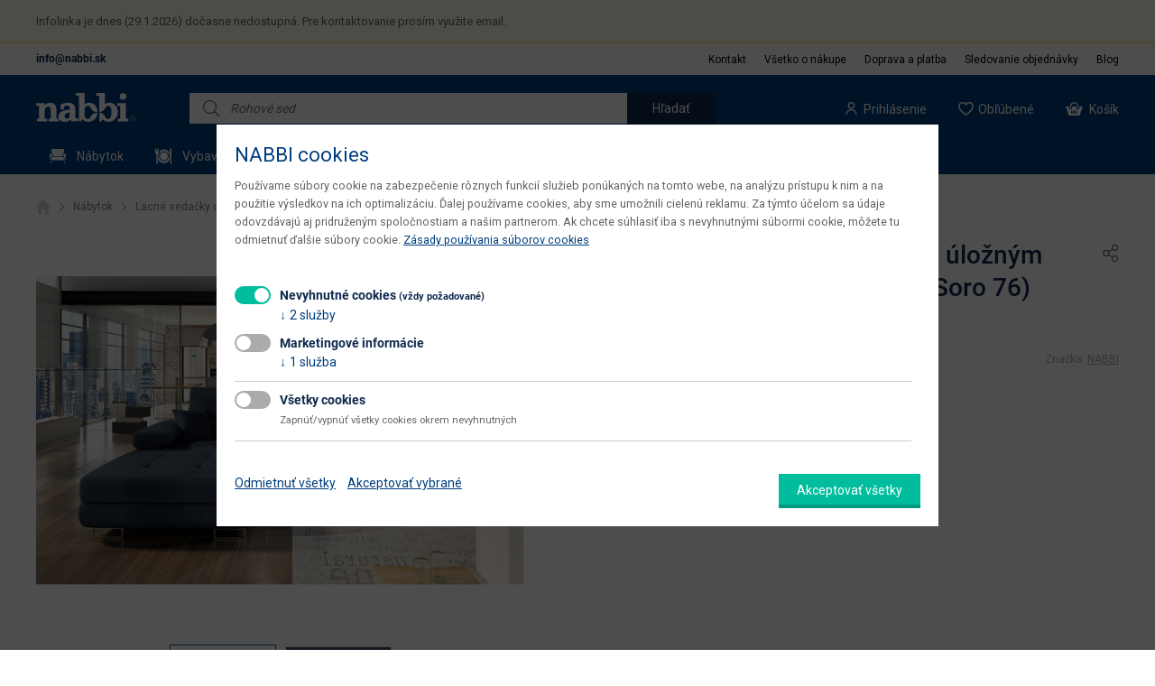

--- FILE ---
content_type: text/html; charset=utf-8
request_url: https://nabbi.sk/rohova-sedacka-s-rozkladom-uloznym-priestorom-alkazar-l-24269
body_size: 40362
content:
<!DOCTYPE html>
<!--[if IEMobile 7]><html class="iem7"  lang="sk" dir="ltr"><![endif]-->
<!--[if lte IE 6]><html class="lt-ie9 lt-ie8 lt-ie7"  lang="sk" dir="ltr"><![endif]-->
<!--[if (IE 7)&(!IEMobile)]><html class="lt-ie9 lt-ie8"  lang="sk" dir="ltr"><![endif]-->
<!--[if IE 8]><html class="lt-ie9"  lang="sk" dir="ltr"><![endif]-->
<!--[if (gte IE 9)|(gt IEMobile 7)]><!--><html  lang="sk" dir="ltr" prefix="content: http://purl.org/rss/1.0/modules/content/ dc: http://purl.org/dc/terms/ foaf: http://xmlns.com/foaf/0.1/ og: http://ogp.me/ns# rdfs: http://www.w3.org/2000/01/rdf-schema# sioc: http://rdfs.org/sioc/ns# sioct: http://rdfs.org/sioc/types# skos: http://www.w3.org/2004/02/skos/core# xsd: http://www.w3.org/2001/XMLSchema#"><!--<![endif]-->
<head>
  <link rel="apple-touch-icon" sizes="180x180" href="/apple-touch-icon.png">
  <link rel="icon" type="image/png" sizes="32x32" href="/favicon-32x32.png">
  <link rel="icon" type="image/png" sizes="16x16" href="/favicon-16x16.png">
  <link rel="manifest" href="/manifest.json">
  <link rel="manifest" href="/site.webmanifest">
  <link rel="mask-icon" href="/safari-pinned-tab.svg" color="#2455a4">
  <meta name="msapplication-TileColor" content="#2b5797">
  <meta name="theme-color" content="#ffffff">
  <meta charset="utf-8" />
<link rel="preconnect" href="https://fonts.googleapis.com" />
<link rel="preconnect" href="https://fonts.gstatic.com" crossorigin="" />
<link rel="stylesheet" href="https://fonts.googleapis.com/css2?family=Source+Sans+3:wght@400;600&amp;display=swap" />
<meta property="og:image" content="https://nabbi.sk/files/styles/og_image/public/products/ALKAZAR-L-ROHOVA-SEDACKA-MODRA-SORO-76-NABBI-1.jpg?itok=ImC-hRug" />
<meta property="og:title" content="Rohová sedačka s rozkladom a úložným priestorom Alkazar L - modrá (Soro 76) | nabbi" />
<meta property="og:url" content="https://nabbi.sk/rohova-sedacka-s-rozkladom-uloznym-priestorom-alkazar-l-24269" />
<meta property="og:type" content="product" />
<meta property="product:retailer_part_no" content="24269" />
<meta name="description" content="Rohová sedačka s rozkladom a úložným priestorom Alkazar L modrá (Soro 76) v ponuke internetového obchodu nabbi. ✅ Viac ako 10 000 kusov nábytku skladom, doručenie už do 48 hodín. ⭐" />
<meta name="keywords" content="Rohová sedačka s rozkladom a úložným priestorom Alkazar L - modrá (Soro 76), nabbi" />
<link rel="shortlink" href="https://nabbi.sk/node/58374" />
  <!-- begin Convert Experiences code-->
    <script type="text/javascript" src="//cdn-4.convertexperiments.com/v1/js/10016335-10016938.js?environment=production"></script>
  <!-- end Convert Experiences code -->

  <script type="text/javascript">
    var dataLayer = dataLayer || [];
    (function(w,d,s,l,i){w[l]=w[l]||[];w[l].push({'gtm.start':
    new Date().getTime(),event:'gtm.js'});var f=d.getElementsByTagName(s)[0],
    j=d.createElement(s),dl=l!='dataLayer'?'&l='+l:'';j.async=true;j.src=
    'https://www.googletagmanager.com/gtm.js?id='+i+dl;f.parentNode.insertBefore(j,f);
    })(window,document,'script','dataLayer', 'GTM-WVXWHRH');
  </script>
   
  
			<script>
				var dataLayer = dataLayer || [];
		    function onSyneriseLoad() {
	        SR.init({
	          'trackerKey': 'a02cd670-af10-4d6b-b1d6-4fa3ce76109c',
	          'trackingDomain': 'https://synerise.nabbi.sk',
	          'dataLayer': dataLayer
	        });
		    }
		    (function(s,y,n,e,r,i,se){s['SyneriseObjectNamespace']=r;s[r]=s[r]||[],
		     s[r]._t=1*new Date(),s[r]._i=0,s[r]._l=i;var z=y.createElement(n),
		     se=y.getElementsByTagName(n)[0];z.async=1;z.src=e;se.parentNode.insertBefore(z,se);
		     z.onload=z.onreadystatechange=function(){var rdy=z.readyState;
		     if(!rdy||/complete|loaded/.test(z.readyState)){s[i]();z.onload = null;
		     z.onreadystatechange=null; }} ;})(window,document,'script',
		     '//synerise.nabbi.sk/hdy3gf80.js','SR', 'onSyneriseLoad');
			</script>
		<script>var dataLayer = dataLayer || [];</script>
			<script>
			dataLayer.push({
				'event': 'trackViewContent',
				'eventID': '24269',
			  'ecommerce': {
			  	'detail': {
				    'products': [{
							'name': 'Rohová sedačka s rozkladom a úložným priestorom Alkazar L - modrá (Soro 76)',
							'id': '24269',
							'price': '763.41',
							'tax': '175.59',
							
							'brand': 'NABBI',
							'category': 'Rohové sedacie súpravy (sedačky)',
							'dimension1': 'Nedostupné'
				    }]
			  	}
			  }
			});
			</script>
			
		<script>
		dataLayer.push({
		    'ecomm_prodid': 24269,
		    'ecomm_pagetype': 'product',
		    'ecomm_totalvalue': 939.00,
		    'user_type': 'logged-out',
		    'skladovost': 'Nedostupné'
		});
		</script>
	<script type='text/javascript'>
	//<![CDATA[
	var _hwq = _hwq || [];
	    _hwq.push(['setKey', '341B641C5B19609F05CAB375BD8D808C']);_hwq.push(['setTopPos', '60']);_hwq.push(['showWidget', '21']);(function() {
	    var ho = document.createElement('script'); ho.type = 'text/javascript'; ho.async = true;
	    ho.src = 'https://sk.im9.cz/direct/i/gjs.php?n=wdgt&sak=341B641C5B19609F05CAB375BD8D808C';
	    var s = document.getElementsByTagName('script')[0]; s.parentNode.insertBefore(ho, s);
	})();
	//]]>
	</script>
	
				<!-- Criteo Product dataLayer -->
				<script type='text/javascript'>
				    var dataLayer = dataLayer || [];
				    dataLayer.push({
				        event: 'crto_productpage',
				        crto: {
				            email: '',
				            products: ['24269']
				        }
				    });
				</script>
				<!-- END Criteo Product dataLayer -->
			
			<script type="application/ld+json">{"@context":"http:\/\/schema.org","@type":"Organization","additionalType":"FurnitureStore","name":"nabbi","address":{"@type":"PostalAddress","addressLocality":"Podbiel","streetAddress":"Podbiel 61","postalCode":"02742","addressCountry":"SK"},"areaServed":{"@type":"AdministrativeArea","geo":{"@type":"GeoCoordinates","latitude":49.3045498,"longitude":19.4912997}},"telephone":"02 2092 4663","email":"info@nabbi.sk","legalName":"nabbi, s.r.o.","url":"https:\/\/nabbi.sk","sameAs":"https:\/\/www.facebook.com\/nabbiSlovensko\/","description":"N\u00e1\u0161 internetov\u00fd obchod vznikol v r. 1996 s cie\u013eom dopria\u0165 ka\u017ed\u00e9mu z\u00e1kazn\u00edkovi mo\u017enos\u0165 zariadi\u0165 si svoj domov \u00fatulne, pod\u013ea aktu\u00e1lnych trendov a z\u00e1rove\u0148 za ve\u013emi prijate\u013en\u00e9 ceny.","logo":{"@type":"ImageObject","url":"https:\/\/nabbi.sk\/files\/logo2_0.png"},"image":{"@type":"ImageObject","url":"https:\/\/nabbi.sk\/files\/styles\/uc_category_main\/public\/catalog\/NABYTOK-MINIATURA-NABBI-1.png"}}</script>
			<script type="application/ld+json">{"@context":"http:\/\/schema.org","@type":"WebSite","name":"nabbi","url":"https:\/\/nabbi.sk","sameAs":"https:\/\/www.facebook.com\/nabbiSlovensko\/","inLanguage":"sk","potentialAction":{"@type":"SearchAction","target":"https:\/\/nabbi.sk\/vyhladavanie?search={query}","query-input":"required name=query"}}</script>
			<script type="application/ld+json">{"@context":"http:\/\/schema.org","@type":"LocalBusiness","name":"nabbi, s.r.o.","url":"https:\/\/nabbi.sk","logo":"https:\/\/nabbi.sk\/files\/logo2_0.png","sameAs":"https:\/\/www.youtube.com\/channel\/UCjovC1y11qxseUozdlmLWTg","image":"https:\/\/nabbi.sk\/files\/logo2_0.png","telephone":"02 2092 4663","email":"info@nabbi.sk","description":"N\u00e1bytok online","priceRange":"\u20ac\u20ac - \u20ac\u20ac\u20ac","address":{"@type":"PostalAddress","addressLocality":"Podbiel","streetAddress":"Podbiel 61","postalCode":"02742","addressCountry":{"@type":"Country","name":"SK"}},"contactPoint":{"@type":"ContactPoint","telephone":"02 2092 4663","contactType":"customer service"}}</script>
		  <title>Rohová sedačka s rozkladom a úložným priestorom Alkazar L modrá (Soro 76) za 939€ | nabbi</title>
      <meta name="MobileOptimized" content="width">
    <meta name="HandheldFriendly" content="true">
    <meta name="viewport" content="width=device-width, initial-scale=1.0">
    <meta http-equiv="cleartype" content="on">
  <link type="text/css" rel="stylesheet" href="https://nabbi.sk/files/css/css_lQaZfjVpwP_oGNqdtWCSpJT1EMqXdMiU84ekLLxQnc4.css" media="all" />
<link type="text/css" rel="stylesheet" href="https://nabbi.sk/files/css/css_cZ0dlqy8yF488pFoeM1qSGQmwgquOk8-YTFZtMLLMzc.css" media="all" />
<link type="text/css" rel="stylesheet" href="https://nabbi.sk/files/css/css_h6Z7Zb1sKMU9b5BBiLgXn7knANkmim6YKdemgCamYiU.css" media="all" />
<link type="text/css" rel="stylesheet" href="https://nabbi.sk/files/css/css_K0v1LtwOIOBSSVGgB8aQPYlAkErU-020CDPV-QkplNw.css" media="all" />
<link type="text/css" rel="stylesheet" href="https://nabbi.sk/files/css/css_yLR_GEi_oJtCyofAM2my2FTv3Vh-iQTDHWvZ375L4pY.css" media="all" />
  <script src="https://nabbi.sk/files/js/js_zS-CmNFGyegtLYJmqFRpxQvvQrfPIFrOMq_3T3C8sZE.js"></script>
<script src="https://nabbi.sk/files/js/js_JIskSPUjDwPYYBd8-PL0OPMIjRxbUJg7FBkMnaFWths.js"></script>
<script src="https://nabbi.sk/files/js/js_JsQrLQpXRl5elrnwzCdW1O6JxFM3AECXnz6XUQi4h88.js"></script>
<script src="https://nabbi.sk/files/js/js_0TJ1VTWfG3NLqOnD1wqXrFUvzverFRqq7_G3J2dlYoQ.js"></script>
<script src="https://nabbi.sk/files/js/js_5Y8ZQX8XLMhrL0ZDdwN5nnRc__zyYWZ3WVDNdI9jzRY.js"></script>
<script>jQuery.extend(Drupal.settings, {"basePath":"\/","pathPrefix":"","ajaxPageState":{"theme":"custom2","theme_token":"RT-LUvwj1cipmusaUBntRh6CnnKd-MvOkoqL7_VZ1NA","jquery_version":"1.7","js":{"sites\/all\/modules\/_custom\/cart_popup\/js\/cart_popup.js":1,"sites\/all\/modules\/jquery_update\/replace\/jquery\/1.7\/jquery.min.js":1,"misc\/jquery-extend-3.4.0.js":1,"misc\/jquery-html-prefilter-3.5.0-backport.js":1,"misc\/jquery.once.js":1,"misc\/drupal.js":1,"sites\/all\/modules\/jquery_update\/replace\/ui\/ui\/minified\/jquery.ui.core.min.js":1,"sites\/all\/modules\/jquery_update\/replace\/ui\/ui\/minified\/jquery.ui.widget.min.js":1,"sites\/all\/modules\/jquery_update\/replace\/ui\/ui\/minified\/jquery.ui.effect.min.js":1,"sites\/all\/modules\/jquery_update\/replace\/ui\/external\/jquery.cookie.js":1,"sites\/all\/modules\/jquery_update\/replace\/ui\/ui\/minified\/jquery.ui.mouse.min.js":1,"sites\/all\/modules\/jquery_update\/replace\/ui\/ui\/minified\/jquery.ui.slider.min.js":1,"sites\/all\/modules\/jquery_update\/replace\/misc\/jquery.form.min.js":1,"sites\/all\/modules\/jquery_update\/replace\/ui\/ui\/minified\/jquery.ui.position.min.js":1,"sites\/all\/modules\/jquery_update\/replace\/ui\/ui\/minified\/jquery.ui.menu.min.js":1,"sites\/all\/modules\/jquery_update\/replace\/ui\/ui\/minified\/jquery.ui.autocomplete.min.js":1,"misc\/form.js":1,"misc\/ajax.js":1,"sites\/all\/modules\/jquery_update\/js\/jquery_update.js":1,"sites\/all\/modules\/ajax_error_behavior\/ajax_error_behavior.js":1,"sites\/all\/modules\/autoupload\/js\/autoupload.js":1,"sites\/all\/modules\/spamspan\/spamspan.js":1,"sites\/all\/modules\/back_to_top\/js\/back_to_top.js":1,"sites\/all\/modules\/dismiss\/js\/dismiss.js":1,"public:\/\/languages\/sk_8cdqvbcks3ODM2rbORNQ_i6bLQE-PpJNsk3FyOQZQfw.js":1,"sites\/all\/libraries\/colorbox\/jquery.colorbox-min.js":1,"sites\/all\/modules\/colorbox\/js\/colorbox.js":1,"sites\/all\/modules\/colorbox\/js\/colorbox_load.js":1,"sites\/all\/modules\/colorbox\/js\/colorbox_inline.js":1,"sites\/all\/modules\/_custom\/quarticon\/js\/quarticon.js":1,"sites\/all\/modules\/_custom\/synerise\/js\/synerise.js":1,"sites\/all\/modules\/flag\/theme\/flag.js":1,"sites\/all\/modules\/_custom\/cetelem\/cetelem.js":1,"sites\/all\/themes\/custom\/js\/jquery.ui.touch-punch.min.js":1,"misc\/progress.js":1,"sites\/all\/modules\/_custom\/diskusia\/js\/diskusia.js":1,"sites\/all\/modules\/views_load_more\/views_load_more.js":1,"sites\/all\/modules\/views_show_more\/views_show_more.js":1,"sites\/all\/modules\/views\/js\/base.js":1,"sites\/all\/modules\/views\/js\/ajax_view.js":1,"sites\/all\/modules\/_custom\/vyhladavanie\/vyhladavanie.js":1,"sites\/all\/modules\/_custom\/eu_cookies\/js\/eu_cookies.js":1,"sites\/all\/modules\/_custom\/eu_cookies\/js\/eu_cookies.gtm.js":1,"sites\/all\/modules\/ubercart\/payment\/uc_homecredit2\/js\/app.js":1,"sites\/all\/modules\/ubercart\/payment\/uc_homecredit2\/js\/uc_homecredit2.js":1,"sites\/all\/modules\/_custom\/product_images\/js\/product_images.js":1,"sites\/all\/modules\/colorbox_node\/colorbox_node.js":1,"sites\/all\/themes\/custom2\/js\/slick\/slick.js":1,"sites\/all\/themes\/custom2\/js\/jquery.ddslick.min.js":1,"sites\/all\/themes\/custom2\/js\/jquery.lazy.min.js":1,"sites\/all\/themes\/custom2\/js\/jquery.touchSwipe.min.js":1,"sites\/all\/themes\/custom2\/js\/double_tap_zoom.js":1,"sites\/all\/themes\/custom2\/js\/script.js":1},"css":{"modules\/system\/system.base.css":1,"modules\/system\/system.menus.css":1,"modules\/system\/system.messages.css":1,"modules\/system\/system.theme.css":1,"misc\/ui\/jquery.ui.core.css":1,"misc\/ui\/jquery.ui.theme.css":1,"misc\/ui\/jquery.ui.slider.css":1,"misc\/ui\/jquery.ui.menu.css":1,"misc\/ui\/jquery.ui.autocomplete.css":1,"sites\/all\/modules\/colorbox_node\/colorbox_node.css":1,"sites\/all\/modules\/date\/date_api\/date.css":1,"sites\/all\/modules\/date\/date_popup\/themes\/datepicker.1.7.css":1,"modules\/field\/theme\/field.css":1,"modules\/node\/node.css":1,"sites\/all\/modules\/ubercart\/uc_order\/uc_order.css":1,"sites\/all\/modules\/ubercart\/uc_product\/uc_product.css":1,"sites\/all\/modules\/ubercart\/uc_store\/uc_store.css":1,"modules\/user\/user.css":1,"sites\/all\/modules\/views\/css\/views.css":1,"sites\/all\/modules\/back_to_top\/css\/back_to_top.css":1,"sites\/all\/modules\/ckeditor\/css\/ckeditor.css":1,"sites\/all\/modules\/ctools\/css\/ctools.css":1,"sites\/all\/modules\/flag\/theme\/flag.css":1,"sites\/all\/modules\/_custom\/cetelem\/cetelem.css":1,"sites\/all\/modules\/_custom\/diskusia\/css\/diskusia.css":1,"sites\/all\/modules\/_custom\/vyhladavanie\/vyhladavanie.css":1,"sites\/all\/modules\/_custom\/cart_popup\/css\/cart_popup.css":1,"sites\/all\/modules\/dismiss\/css\/dismiss.base.css":1,"sites\/all\/modules\/_custom\/eu_cookies\/css\/eu_cookies.css":1,"sites\/all\/modules\/fivestar\/css\/fivestar.css":1,"sites\/all\/modules\/fivestar\/widgets\/basic\/basic.css":1,"sites\/all\/themes\/custom2\/system.menus.css":1,"sites\/all\/themes\/custom2\/system.messages.css":1,"sites\/all\/themes\/custom2\/system.theme.css":1,"sites\/all\/themes\/custom2\/js\/slick\/slick.css":1,"sites\/all\/themes\/custom2\/css\/styles.css":1}},"ajaxErrorBehavior":{"behavior":"console","error":"There was some error in the user interface, please contact the site administrator.","watchdog_url":"https:\/\/nabbi.sk\/ajax_error_behavior\/watchdog"},"colorbox":{"transition":"elastic","speed":"350","opacity":"0.85","slideshow":false,"slideshowAuto":true,"slideshowSpeed":"2500","slideshowStart":"start slideshow","slideshowStop":"stop slideshow","current":"{current} \/ {total}","previous":"\u00ab Prev","next":"Next \u00bb","close":"","overlayClose":true,"returnFocus":true,"maxWidth":"100%","maxHeight":"100%","initialWidth":"300","initialHeight":"100","fixed":true,"scrolling":true,"mobiledetect":true,"mobiledevicewidth":"240px"},"flag":{"anonymous":true,"templates":{"porovnanie_58368":"\u003Cspan class=\u0022flag-wrapper flag-porovnanie flag-porovnanie-58368\u0022\u003E\n      \u003Ca href=\u0022\/flag\/unflag\/porovnanie\/58368?destination=node\/58374\u0026amp;token=afa598fa4ddde94a888bc742c6ced20f\u0022 title=\u0022Odobra\u0165 z porovnania\u0022 class=\u0022flag unflag-action flag-link-toggle\u0022 rel=\u0022nofollow\u0022\u003EOdobra\u0165 z porovnania\u003C\/a\u003E\u003Cspan class=\u0022flag-throbber\u0022\u003E\u0026nbsp;\u003C\/span\u003E\n    \u003C\/span\u003E\n","porovnanie_58366":"\u003Cspan class=\u0022flag-wrapper flag-porovnanie flag-porovnanie-58366\u0022\u003E\n      \u003Ca href=\u0022\/flag\/unflag\/porovnanie\/58366?destination=node\/58374\u0026amp;token=f51c9a0123d9fd95b9499e7e6f0a8d50\u0022 title=\u0022Odobra\u0165 z porovnania\u0022 class=\u0022flag unflag-action flag-link-toggle\u0022 rel=\u0022nofollow\u0022\u003EOdobra\u0165 z porovnania\u003C\/a\u003E\u003Cspan class=\u0022flag-throbber\u0022\u003E\u0026nbsp;\u003C\/span\u003E\n    \u003C\/span\u003E\n","porovnanie_58367":"\u003Cspan class=\u0022flag-wrapper flag-porovnanie flag-porovnanie-58367\u0022\u003E\n      \u003Ca href=\u0022\/flag\/unflag\/porovnanie\/58367?destination=node\/58374\u0026amp;token=e3c266d2d60d4fea4d29f72e749b099b\u0022 title=\u0022Odobra\u0165 z porovnania\u0022 class=\u0022flag unflag-action flag-link-toggle\u0022 rel=\u0022nofollow\u0022\u003EOdobra\u0165 z porovnania\u003C\/a\u003E\u003Cspan class=\u0022flag-throbber\u0022\u003E\u0026nbsp;\u003C\/span\u003E\n    \u003C\/span\u003E\n","porovnanie_28539":"\u003Cspan class=\u0022flag-wrapper flag-porovnanie flag-porovnanie-28539\u0022\u003E\n      \u003Ca href=\u0022\/flag\/unflag\/porovnanie\/28539?destination=node\/58374\u0026amp;token=006552e09ebc99949ff9cef98267a184\u0022 title=\u0022Odobra\u0165 z porovnania\u0022 class=\u0022flag unflag-action flag-link-toggle\u0022 rel=\u0022nofollow\u0022\u003EOdobra\u0165 z porovnania\u003C\/a\u003E\u003Cspan class=\u0022flag-throbber\u0022\u003E\u0026nbsp;\u003C\/span\u003E\n    \u003C\/span\u003E\n","porovnanie_58369":"\u003Cspan class=\u0022flag-wrapper flag-porovnanie flag-porovnanie-58369\u0022\u003E\n      \u003Ca href=\u0022\/flag\/unflag\/porovnanie\/58369?destination=node\/58374\u0026amp;token=78cf31c6fbc81d42103540fcf08216e8\u0022 title=\u0022Odobra\u0165 z porovnania\u0022 class=\u0022flag unflag-action flag-link-toggle\u0022 rel=\u0022nofollow\u0022\u003EOdobra\u0165 z porovnania\u003C\/a\u003E\u003Cspan class=\u0022flag-throbber\u0022\u003E\u0026nbsp;\u003C\/span\u003E\n    \u003C\/span\u003E\n","porovnanie_30400":"\u003Cspan class=\u0022flag-wrapper flag-porovnanie flag-porovnanie-30400\u0022\u003E\n      \u003Ca href=\u0022\/flag\/unflag\/porovnanie\/30400?destination=node\/58374\u0026amp;token=dc680a722cf3cc3c6b2c997038d9c9aa\u0022 title=\u0022Odobra\u0165 z porovnania\u0022 class=\u0022flag unflag-action flag-link-toggle\u0022 rel=\u0022nofollow\u0022\u003EOdobra\u0165 z porovnania\u003C\/a\u003E\u003Cspan class=\u0022flag-throbber\u0022\u003E\u0026nbsp;\u003C\/span\u003E\n    \u003C\/span\u003E\n","porovnanie_29314":"\u003Cspan class=\u0022flag-wrapper flag-porovnanie flag-porovnanie-29314\u0022\u003E\n      \u003Ca href=\u0022\/flag\/unflag\/porovnanie\/29314?destination=node\/58374\u0026amp;token=935de2fa7893dd43a940fb6d36f4d9f0\u0022 title=\u0022Odobra\u0165 z porovnania\u0022 class=\u0022flag unflag-action flag-link-toggle\u0022 rel=\u0022nofollow\u0022\u003EOdobra\u0165 z porovnania\u003C\/a\u003E\u003Cspan class=\u0022flag-throbber\u0022\u003E\u0026nbsp;\u003C\/span\u003E\n    \u003C\/span\u003E\n","porovnanie_58364":"\u003Cspan class=\u0022flag-wrapper flag-porovnanie flag-porovnanie-58364\u0022\u003E\n      \u003Ca href=\u0022\/flag\/unflag\/porovnanie\/58364?destination=node\/58374\u0026amp;token=e495d01d369c41aff93cdb7a1d3f87db\u0022 title=\u0022Odobra\u0165 z porovnania\u0022 class=\u0022flag unflag-action flag-link-toggle\u0022 rel=\u0022nofollow\u0022\u003EOdobra\u0165 z porovnania\u003C\/a\u003E\u003Cspan class=\u0022flag-throbber\u0022\u003E\u0026nbsp;\u003C\/span\u003E\n    \u003C\/span\u003E\n","porovnanie_58365":"\u003Cspan class=\u0022flag-wrapper flag-porovnanie flag-porovnanie-58365\u0022\u003E\n      \u003Ca href=\u0022\/flag\/unflag\/porovnanie\/58365?destination=node\/58374\u0026amp;token=bd66702d4a695351d2965f8d7f9f53d7\u0022 title=\u0022Odobra\u0165 z porovnania\u0022 class=\u0022flag unflag-action flag-link-toggle\u0022 rel=\u0022nofollow\u0022\u003EOdobra\u0165 z porovnania\u003C\/a\u003E\u003Cspan class=\u0022flag-throbber\u0022\u003E\u0026nbsp;\u003C\/span\u003E\n    \u003C\/span\u003E\n","porovnanie_58363":"\u003Cspan class=\u0022flag-wrapper flag-porovnanie flag-porovnanie-58363\u0022\u003E\n      \u003Ca href=\u0022\/flag\/unflag\/porovnanie\/58363?destination=node\/58374\u0026amp;token=0caaa525774696366b92c1e9f5f5bd27\u0022 title=\u0022Odobra\u0165 z porovnania\u0022 class=\u0022flag unflag-action flag-link-toggle\u0022 rel=\u0022nofollow\u0022\u003EOdobra\u0165 z porovnania\u003C\/a\u003E\u003Cspan class=\u0022flag-throbber\u0022\u003E\u0026nbsp;\u003C\/span\u003E\n    \u003C\/span\u003E\n","porovnanie_58370":"\u003Cspan class=\u0022flag-wrapper flag-porovnanie flag-porovnanie-58370\u0022\u003E\n      \u003Ca href=\u0022\/flag\/unflag\/porovnanie\/58370?destination=node\/58374\u0026amp;token=2c7f85a3a88ff7cfdd3167b04095a713\u0022 title=\u0022Odobra\u0165 z porovnania\u0022 class=\u0022flag unflag-action flag-link-toggle\u0022 rel=\u0022nofollow\u0022\u003EOdobra\u0165 z porovnania\u003C\/a\u003E\u003Cspan class=\u0022flag-throbber\u0022\u003E\u0026nbsp;\u003C\/span\u003E\n    \u003C\/span\u003E\n","porovnanie_58373":"\u003Cspan class=\u0022flag-wrapper flag-porovnanie flag-porovnanie-58373\u0022\u003E\n      \u003Ca href=\u0022\/flag\/unflag\/porovnanie\/58373?destination=node\/58374\u0026amp;token=3dddfbda51bdbf6c4d865cbaaf507ebc\u0022 title=\u0022Odobra\u0165 z porovnania\u0022 class=\u0022flag unflag-action flag-link-toggle\u0022 rel=\u0022nofollow\u0022\u003EOdobra\u0165 z porovnania\u003C\/a\u003E\u003Cspan class=\u0022flag-throbber\u0022\u003E\u0026nbsp;\u003C\/span\u003E\n    \u003C\/span\u003E\n","porovnanie_30654":"\u003Cspan class=\u0022flag-wrapper flag-porovnanie flag-porovnanie-30654\u0022\u003E\n      \u003Ca href=\u0022\/flag\/unflag\/porovnanie\/30654?destination=node\/58374\u0026amp;token=dad83932ef5b1022b5d2d760ab26865a\u0022 title=\u0022Odobra\u0165 z porovnania\u0022 class=\u0022flag unflag-action flag-link-toggle\u0022 rel=\u0022nofollow\u0022\u003EOdobra\u0165 z porovnania\u003C\/a\u003E\u003Cspan class=\u0022flag-throbber\u0022\u003E\u0026nbsp;\u003C\/span\u003E\n    \u003C\/span\u003E\n","porovnanie_28177":"\u003Cspan class=\u0022flag-wrapper flag-porovnanie flag-porovnanie-28177\u0022\u003E\n      \u003Ca href=\u0022\/flag\/unflag\/porovnanie\/28177?destination=node\/58374\u0026amp;token=d3f56089e9e4952c9de1741ae2ee6ec8\u0022 title=\u0022Odobra\u0165 z porovnania\u0022 class=\u0022flag unflag-action flag-link-toggle\u0022 rel=\u0022nofollow\u0022\u003EOdobra\u0165 z porovnania\u003C\/a\u003E\u003Cspan class=\u0022flag-throbber\u0022\u003E\u0026nbsp;\u003C\/span\u003E\n    \u003C\/span\u003E\n","porovnanie_58372":"\u003Cspan class=\u0022flag-wrapper flag-porovnanie flag-porovnanie-58372\u0022\u003E\n      \u003Ca href=\u0022\/flag\/unflag\/porovnanie\/58372?destination=node\/58374\u0026amp;token=708fd3eefcbbbb386d4d988aedf49865\u0022 title=\u0022Odobra\u0165 z porovnania\u0022 class=\u0022flag unflag-action flag-link-toggle\u0022 rel=\u0022nofollow\u0022\u003EOdobra\u0165 z porovnania\u003C\/a\u003E\u003Cspan class=\u0022flag-throbber\u0022\u003E\u0026nbsp;\u003C\/span\u003E\n    \u003C\/span\u003E\n","porovnanie_28879":"\u003Cspan class=\u0022flag-wrapper flag-porovnanie flag-porovnanie-28879\u0022\u003E\n      \u003Ca href=\u0022\/flag\/unflag\/porovnanie\/28879?destination=node\/58374\u0026amp;token=c5e8d767d200a232e2db3131ece7005d\u0022 title=\u0022Odobra\u0165 z porovnania\u0022 class=\u0022flag unflag-action flag-link-toggle\u0022 rel=\u0022nofollow\u0022\u003EOdobra\u0165 z porovnania\u003C\/a\u003E\u003Cspan class=\u0022flag-throbber\u0022\u003E\u0026nbsp;\u003C\/span\u003E\n    \u003C\/span\u003E\n","porovnanie_28876":"\u003Cspan class=\u0022flag-wrapper flag-porovnanie flag-porovnanie-28876\u0022\u003E\n      \u003Ca href=\u0022\/flag\/unflag\/porovnanie\/28876?destination=node\/58374\u0026amp;token=cce793ad35e8dff9f4940c5983f23cca\u0022 title=\u0022Odobra\u0165 z porovnania\u0022 class=\u0022flag unflag-action flag-link-toggle\u0022 rel=\u0022nofollow\u0022\u003EOdobra\u0165 z porovnania\u003C\/a\u003E\u003Cspan class=\u0022flag-throbber\u0022\u003E\u0026nbsp;\u003C\/span\u003E\n    \u003C\/span\u003E\n","porovnanie_58375":"\u003Cspan class=\u0022flag-wrapper flag-porovnanie flag-porovnanie-58375\u0022\u003E\n      \u003Ca href=\u0022\/flag\/unflag\/porovnanie\/58375?destination=node\/58374\u0026amp;token=70580e2c0f573cd295bd941cf8b0e7ec\u0022 title=\u0022Odobra\u0165 z porovnania\u0022 class=\u0022flag unflag-action flag-link-toggle\u0022 rel=\u0022nofollow\u0022\u003EOdobra\u0165 z porovnania\u003C\/a\u003E\u003Cspan class=\u0022flag-throbber\u0022\u003E\u0026nbsp;\u003C\/span\u003E\n    \u003C\/span\u003E\n","porovnanie_28674":"\u003Cspan class=\u0022flag-wrapper flag-porovnanie flag-porovnanie-28674\u0022\u003E\n      \u003Ca href=\u0022\/flag\/unflag\/porovnanie\/28674?destination=node\/58374\u0026amp;token=9d81389ed29734ad11ea506a538bb6cc\u0022 title=\u0022Odobra\u0165 z porovnania\u0022 class=\u0022flag unflag-action flag-link-toggle\u0022 rel=\u0022nofollow\u0022\u003EOdobra\u0165 z porovnania\u003C\/a\u003E\u003Cspan class=\u0022flag-throbber\u0022\u003E\u0026nbsp;\u003C\/span\u003E\n    \u003C\/span\u003E\n","porovnanie_58376":"\u003Cspan class=\u0022flag-wrapper flag-porovnanie flag-porovnanie-58376\u0022\u003E\n      \u003Ca href=\u0022\/flag\/unflag\/porovnanie\/58376?destination=node\/58374\u0026amp;token=8685d20ca2640b19fe5d5945c1063a58\u0022 title=\u0022Odobra\u0165 z porovnania\u0022 class=\u0022flag unflag-action flag-link-toggle\u0022 rel=\u0022nofollow\u0022\u003EOdobra\u0165 z porovnania\u003C\/a\u003E\u003Cspan class=\u0022flag-throbber\u0022\u003E\u0026nbsp;\u003C\/span\u003E\n    \u003C\/span\u003E\n","porovnanie_58378":"\u003Cspan class=\u0022flag-wrapper flag-porovnanie flag-porovnanie-58378\u0022\u003E\n      \u003Ca href=\u0022\/flag\/unflag\/porovnanie\/58378?destination=node\/58374\u0026amp;token=3a168490196bea81358762249bf7ccd1\u0022 title=\u0022Odobra\u0165 z porovnania\u0022 class=\u0022flag unflag-action flag-link-toggle\u0022 rel=\u0022nofollow\u0022\u003EOdobra\u0165 z porovnania\u003C\/a\u003E\u003Cspan class=\u0022flag-throbber\u0022\u003E\u0026nbsp;\u003C\/span\u003E\n    \u003C\/span\u003E\n","porovnanie_58377":"\u003Cspan class=\u0022flag-wrapper flag-porovnanie flag-porovnanie-58377\u0022\u003E\n      \u003Ca href=\u0022\/flag\/unflag\/porovnanie\/58377?destination=node\/58374\u0026amp;token=ca798061bad7021659f6507a5d4d6f03\u0022 title=\u0022Odobra\u0165 z porovnania\u0022 class=\u0022flag unflag-action flag-link-toggle\u0022 rel=\u0022nofollow\u0022\u003EOdobra\u0165 z porovnania\u003C\/a\u003E\u003Cspan class=\u0022flag-throbber\u0022\u003E\u0026nbsp;\u003C\/span\u003E\n    \u003C\/span\u003E\n","porovnanie_58379":"\u003Cspan class=\u0022flag-wrapper flag-porovnanie flag-porovnanie-58379\u0022\u003E\n      \u003Ca href=\u0022\/flag\/unflag\/porovnanie\/58379?destination=node\/58374\u0026amp;token=63c26aa69d417166657a055806ac1795\u0022 title=\u0022Odobra\u0165 z porovnania\u0022 class=\u0022flag unflag-action flag-link-toggle\u0022 rel=\u0022nofollow\u0022\u003EOdobra\u0165 z porovnania\u003C\/a\u003E\u003Cspan class=\u0022flag-throbber\u0022\u003E\u0026nbsp;\u003C\/span\u003E\n    \u003C\/span\u003E\n","porovnanie_26985":"\u003Cspan class=\u0022flag-wrapper flag-porovnanie flag-porovnanie-26985\u0022\u003E\n      \u003Ca href=\u0022\/flag\/unflag\/porovnanie\/26985?destination=node\/58374\u0026amp;token=9bcc0643696e0a7f1880dd779d64c5b0\u0022 title=\u0022Odobra\u0165 z porovnania\u0022 class=\u0022flag unflag-action flag-link-toggle\u0022 rel=\u0022nofollow\u0022\u003EOdobra\u0165 z porovnania\u003C\/a\u003E\u003Cspan class=\u0022flag-throbber\u0022\u003E\u0026nbsp;\u003C\/span\u003E\n    \u003C\/span\u003E\n","porovnanie_28726":"\u003Cspan class=\u0022flag-wrapper flag-porovnanie flag-porovnanie-28726\u0022\u003E\n      \u003Ca href=\u0022\/flag\/unflag\/porovnanie\/28726?destination=node\/58374\u0026amp;token=cc8ce1d85725abbf99546f63a8c67508\u0022 title=\u0022Odobra\u0165 z porovnania\u0022 class=\u0022flag unflag-action flag-link-toggle\u0022 rel=\u0022nofollow\u0022\u003EOdobra\u0165 z porovnania\u003C\/a\u003E\u003Cspan class=\u0022flag-throbber\u0022\u003E\u0026nbsp;\u003C\/span\u003E\n    \u003C\/span\u003E\n","porovnanie_58381":"\u003Cspan class=\u0022flag-wrapper flag-porovnanie flag-porovnanie-58381\u0022\u003E\n      \u003Ca href=\u0022\/flag\/unflag\/porovnanie\/58381?destination=node\/58374\u0026amp;token=159cf35cfe35b0136b79797a0d245fa4\u0022 title=\u0022Odobra\u0165 z porovnania\u0022 class=\u0022flag unflag-action flag-link-toggle\u0022 rel=\u0022nofollow\u0022\u003EOdobra\u0165 z porovnania\u003C\/a\u003E\u003Cspan class=\u0022flag-throbber\u0022\u003E\u0026nbsp;\u003C\/span\u003E\n    \u003C\/span\u003E\n","porovnanie_58382":"\u003Cspan class=\u0022flag-wrapper flag-porovnanie flag-porovnanie-58382\u0022\u003E\n      \u003Ca href=\u0022\/flag\/unflag\/porovnanie\/58382?destination=node\/58374\u0026amp;token=488f302ba4207b5744ee7bd16a87c47f\u0022 title=\u0022Odobra\u0165 z porovnania\u0022 class=\u0022flag unflag-action flag-link-toggle\u0022 rel=\u0022nofollow\u0022\u003EOdobra\u0165 z porovnania\u003C\/a\u003E\u003Cspan class=\u0022flag-throbber\u0022\u003E\u0026nbsp;\u003C\/span\u003E\n    \u003C\/span\u003E\n","porovnanie_58383":"\u003Cspan class=\u0022flag-wrapper flag-porovnanie flag-porovnanie-58383\u0022\u003E\n      \u003Ca href=\u0022\/flag\/unflag\/porovnanie\/58383?destination=node\/58374\u0026amp;token=8eb12b14510a5d61957dfaf69f13c88e\u0022 title=\u0022Odobra\u0165 z porovnania\u0022 class=\u0022flag unflag-action flag-link-toggle\u0022 rel=\u0022nofollow\u0022\u003EOdobra\u0165 z porovnania\u003C\/a\u003E\u003Cspan class=\u0022flag-throbber\u0022\u003E\u0026nbsp;\u003C\/span\u003E\n    \u003C\/span\u003E\n","porovnanie_58384":"\u003Cspan class=\u0022flag-wrapper flag-porovnanie flag-porovnanie-58384\u0022\u003E\n      \u003Ca href=\u0022\/flag\/unflag\/porovnanie\/58384?destination=node\/58374\u0026amp;token=24ea7a3f0c22e192015b7f63e49b1743\u0022 title=\u0022Odobra\u0165 z porovnania\u0022 class=\u0022flag unflag-action flag-link-toggle\u0022 rel=\u0022nofollow\u0022\u003EOdobra\u0165 z porovnania\u003C\/a\u003E\u003Cspan class=\u0022flag-throbber\u0022\u003E\u0026nbsp;\u003C\/span\u003E\n    \u003C\/span\u003E\n","porovnanie_27650":"\u003Cspan class=\u0022flag-wrapper flag-porovnanie flag-porovnanie-27650\u0022\u003E\n      \u003Ca href=\u0022\/flag\/unflag\/porovnanie\/27650?destination=node\/58374\u0026amp;token=d5618523358811cde5af4b155f234a4d\u0022 title=\u0022Odobra\u0165 z porovnania\u0022 class=\u0022flag unflag-action flag-link-toggle\u0022 rel=\u0022nofollow\u0022\u003EOdobra\u0165 z porovnania\u003C\/a\u003E\u003Cspan class=\u0022flag-throbber\u0022\u003E\u0026nbsp;\u003C\/span\u003E\n    \u003C\/span\u003E\n","porovnanie_58386":"\u003Cspan class=\u0022flag-wrapper flag-porovnanie flag-porovnanie-58386\u0022\u003E\n      \u003Ca href=\u0022\/flag\/unflag\/porovnanie\/58386?destination=node\/58374\u0026amp;token=c38b7ea870162eecf37cd21a7187d179\u0022 title=\u0022Odobra\u0165 z porovnania\u0022 class=\u0022flag unflag-action flag-link-toggle\u0022 rel=\u0022nofollow\u0022\u003EOdobra\u0165 z porovnania\u003C\/a\u003E\u003Cspan class=\u0022flag-throbber\u0022\u003E\u0026nbsp;\u003C\/span\u003E\n    \u003C\/span\u003E\n","porovnanie_27175":"\u003Cspan class=\u0022flag-wrapper flag-porovnanie flag-porovnanie-27175\u0022\u003E\n      \u003Ca href=\u0022\/flag\/unflag\/porovnanie\/27175?destination=node\/58374\u0026amp;token=ac0aa76659865202b20ac7225d2837f9\u0022 title=\u0022Odobra\u0165 z porovnania\u0022 class=\u0022flag unflag-action flag-link-toggle\u0022 rel=\u0022nofollow\u0022\u003EOdobra\u0165 z porovnania\u003C\/a\u003E\u003Cspan class=\u0022flag-throbber\u0022\u003E\u0026nbsp;\u003C\/span\u003E\n    \u003C\/span\u003E\n","porovnanie_58385":"\u003Cspan class=\u0022flag-wrapper flag-porovnanie flag-porovnanie-58385\u0022\u003E\n      \u003Ca href=\u0022\/flag\/unflag\/porovnanie\/58385?destination=node\/58374\u0026amp;token=723c2e47dbaf09b81294e4a1f3c2d7ec\u0022 title=\u0022Odobra\u0165 z porovnania\u0022 class=\u0022flag unflag-action flag-link-toggle\u0022 rel=\u0022nofollow\u0022\u003EOdobra\u0165 z porovnania\u003C\/a\u003E\u003Cspan class=\u0022flag-throbber\u0022\u003E\u0026nbsp;\u003C\/span\u003E\n    \u003C\/span\u003E\n","porovnanie_58387":"\u003Cspan class=\u0022flag-wrapper flag-porovnanie flag-porovnanie-58387\u0022\u003E\n      \u003Ca href=\u0022\/flag\/unflag\/porovnanie\/58387?destination=node\/58374\u0026amp;token=5ed470f46119e500b3882f5ac0174c50\u0022 title=\u0022Odobra\u0165 z porovnania\u0022 class=\u0022flag unflag-action flag-link-toggle\u0022 rel=\u0022nofollow\u0022\u003EOdobra\u0165 z porovnania\u003C\/a\u003E\u003Cspan class=\u0022flag-throbber\u0022\u003E\u0026nbsp;\u003C\/span\u003E\n    \u003C\/span\u003E\n","porovnanie_27820":"\u003Cspan class=\u0022flag-wrapper flag-porovnanie flag-porovnanie-27820\u0022\u003E\n      \u003Ca href=\u0022\/flag\/unflag\/porovnanie\/27820?destination=node\/58374\u0026amp;token=56ea6a2d3773dfa1f4abc0c21602d93c\u0022 title=\u0022Odobra\u0165 z porovnania\u0022 class=\u0022flag unflag-action flag-link-toggle\u0022 rel=\u0022nofollow\u0022\u003EOdobra\u0165 z porovnania\u003C\/a\u003E\u003Cspan class=\u0022flag-throbber\u0022\u003E\u0026nbsp;\u003C\/span\u003E\n    \u003C\/span\u003E\n","porovnanie_58394":"\u003Cspan class=\u0022flag-wrapper flag-porovnanie flag-porovnanie-58394\u0022\u003E\n      \u003Ca href=\u0022\/flag\/unflag\/porovnanie\/58394?destination=node\/58374\u0026amp;token=99deee768c5a4ddd07be4d9a8cdb3735\u0022 title=\u0022Odobra\u0165 z porovnania\u0022 class=\u0022flag unflag-action flag-link-toggle\u0022 rel=\u0022nofollow\u0022\u003EOdobra\u0165 z porovnania\u003C\/a\u003E\u003Cspan class=\u0022flag-throbber\u0022\u003E\u0026nbsp;\u003C\/span\u003E\n    \u003C\/span\u003E\n","porovnanie_28613":"\u003Cspan class=\u0022flag-wrapper flag-porovnanie flag-porovnanie-28613\u0022\u003E\n      \u003Ca href=\u0022\/flag\/unflag\/porovnanie\/28613?destination=node\/58374\u0026amp;token=d510c4a07a9b0099bccdca7d85ed6936\u0022 title=\u0022Odobra\u0165 z porovnania\u0022 class=\u0022flag unflag-action flag-link-toggle\u0022 rel=\u0022nofollow\u0022\u003EOdobra\u0165 z porovnania\u003C\/a\u003E\u003Cspan class=\u0022flag-throbber\u0022\u003E\u0026nbsp;\u003C\/span\u003E\n    \u003C\/span\u003E\n","porovnanie_58392":"\u003Cspan class=\u0022flag-wrapper flag-porovnanie flag-porovnanie-58392\u0022\u003E\n      \u003Ca href=\u0022\/flag\/unflag\/porovnanie\/58392?destination=node\/58374\u0026amp;token=439f5e3b5cdb6182b7262052aa7d3820\u0022 title=\u0022Odobra\u0165 z porovnania\u0022 class=\u0022flag unflag-action flag-link-toggle\u0022 rel=\u0022nofollow\u0022\u003EOdobra\u0165 z porovnania\u003C\/a\u003E\u003Cspan class=\u0022flag-throbber\u0022\u003E\u0026nbsp;\u003C\/span\u003E\n    \u003C\/span\u003E\n","porovnanie_58396":"\u003Cspan class=\u0022flag-wrapper flag-porovnanie flag-porovnanie-58396\u0022\u003E\n      \u003Ca href=\u0022\/flag\/unflag\/porovnanie\/58396?destination=node\/58374\u0026amp;token=2900bed020826004c0c0fa8814f421ca\u0022 title=\u0022Odobra\u0165 z porovnania\u0022 class=\u0022flag unflag-action flag-link-toggle\u0022 rel=\u0022nofollow\u0022\u003EOdobra\u0165 z porovnania\u003C\/a\u003E\u003Cspan class=\u0022flag-throbber\u0022\u003E\u0026nbsp;\u003C\/span\u003E\n    \u003C\/span\u003E\n","porovnanie_58395":"\u003Cspan class=\u0022flag-wrapper flag-porovnanie flag-porovnanie-58395\u0022\u003E\n      \u003Ca href=\u0022\/flag\/unflag\/porovnanie\/58395?destination=node\/58374\u0026amp;token=f914545a02d5685360496f913e1bc72b\u0022 title=\u0022Odobra\u0165 z porovnania\u0022 class=\u0022flag unflag-action flag-link-toggle\u0022 rel=\u0022nofollow\u0022\u003EOdobra\u0165 z porovnania\u003C\/a\u003E\u003Cspan class=\u0022flag-throbber\u0022\u003E\u0026nbsp;\u003C\/span\u003E\n    \u003C\/span\u003E\n","porovnanie_58390":"\u003Cspan class=\u0022flag-wrapper flag-porovnanie flag-porovnanie-58390\u0022\u003E\n      \u003Ca href=\u0022\/flag\/unflag\/porovnanie\/58390?destination=node\/58374\u0026amp;token=93191bb602ff9a91d4a8cabe1e0d5c65\u0022 title=\u0022Odobra\u0165 z porovnania\u0022 class=\u0022flag unflag-action flag-link-toggle\u0022 rel=\u0022nofollow\u0022\u003EOdobra\u0165 z porovnania\u003C\/a\u003E\u003Cspan class=\u0022flag-throbber\u0022\u003E\u0026nbsp;\u003C\/span\u003E\n    \u003C\/span\u003E\n","porovnanie_58388":"\u003Cspan class=\u0022flag-wrapper flag-porovnanie flag-porovnanie-58388\u0022\u003E\n      \u003Ca href=\u0022\/flag\/unflag\/porovnanie\/58388?destination=node\/58374\u0026amp;token=0f5ff02d0b57c70041fb58af0d4dc30f\u0022 title=\u0022Odobra\u0165 z porovnania\u0022 class=\u0022flag unflag-action flag-link-toggle\u0022 rel=\u0022nofollow\u0022\u003EOdobra\u0165 z porovnania\u003C\/a\u003E\u003Cspan class=\u0022flag-throbber\u0022\u003E\u0026nbsp;\u003C\/span\u003E\n    \u003C\/span\u003E\n","porovnanie_30708":"\u003Cspan class=\u0022flag-wrapper flag-porovnanie flag-porovnanie-30708\u0022\u003E\n      \u003Ca href=\u0022\/flag\/unflag\/porovnanie\/30708?destination=node\/58374\u0026amp;token=be0a5e4a5081c4220692262680d77eb1\u0022 title=\u0022Odobra\u0165 z porovnania\u0022 class=\u0022flag unflag-action flag-link-toggle\u0022 rel=\u0022nofollow\u0022\u003EOdobra\u0165 z porovnania\u003C\/a\u003E\u003Cspan class=\u0022flag-throbber\u0022\u003E\u0026nbsp;\u003C\/span\u003E\n    \u003C\/span\u003E\n","porovnanie_58389":"\u003Cspan class=\u0022flag-wrapper flag-porovnanie flag-porovnanie-58389\u0022\u003E\n      \u003Ca href=\u0022\/flag\/unflag\/porovnanie\/58389?destination=node\/58374\u0026amp;token=1047ae173531b5b0a43f213fb70d153f\u0022 title=\u0022Odobra\u0165 z porovnania\u0022 class=\u0022flag unflag-action flag-link-toggle\u0022 rel=\u0022nofollow\u0022\u003EOdobra\u0165 z porovnania\u003C\/a\u003E\u003Cspan class=\u0022flag-throbber\u0022\u003E\u0026nbsp;\u003C\/span\u003E\n    \u003C\/span\u003E\n","porovnanie_58391":"\u003Cspan class=\u0022flag-wrapper flag-porovnanie flag-porovnanie-58391\u0022\u003E\n      \u003Ca href=\u0022\/flag\/unflag\/porovnanie\/58391?destination=node\/58374\u0026amp;token=5eccd4fce263f937befe8be25dce0d1a\u0022 title=\u0022Odobra\u0165 z porovnania\u0022 class=\u0022flag unflag-action flag-link-toggle\u0022 rel=\u0022nofollow\u0022\u003EOdobra\u0165 z porovnania\u003C\/a\u003E\u003Cspan class=\u0022flag-throbber\u0022\u003E\u0026nbsp;\u003C\/span\u003E\n    \u003C\/span\u003E\n","porovnanie_58398":"\u003Cspan class=\u0022flag-wrapper flag-porovnanie flag-porovnanie-58398\u0022\u003E\n      \u003Ca href=\u0022\/flag\/unflag\/porovnanie\/58398?destination=node\/58374\u0026amp;token=25fd8ba8bef77927311ab16659ed8e3d\u0022 title=\u0022Odobra\u0165 z porovnania\u0022 class=\u0022flag unflag-action flag-link-toggle\u0022 rel=\u0022nofollow\u0022\u003EOdobra\u0165 z porovnania\u003C\/a\u003E\u003Cspan class=\u0022flag-throbber\u0022\u003E\u0026nbsp;\u003C\/span\u003E\n    \u003C\/span\u003E\n","porovnanie_58399":"\u003Cspan class=\u0022flag-wrapper flag-porovnanie flag-porovnanie-58399\u0022\u003E\n      \u003Ca href=\u0022\/flag\/unflag\/porovnanie\/58399?destination=node\/58374\u0026amp;token=9233e12855ec48178c81f26969aacab9\u0022 title=\u0022Odobra\u0165 z porovnania\u0022 class=\u0022flag unflag-action flag-link-toggle\u0022 rel=\u0022nofollow\u0022\u003EOdobra\u0165 z porovnania\u003C\/a\u003E\u003Cspan class=\u0022flag-throbber\u0022\u003E\u0026nbsp;\u003C\/span\u003E\n    \u003C\/span\u003E\n","porovnanie_30403":"\u003Cspan class=\u0022flag-wrapper flag-porovnanie flag-porovnanie-30403\u0022\u003E\n      \u003Ca href=\u0022\/flag\/unflag\/porovnanie\/30403?destination=node\/58374\u0026amp;token=20cc42443fa6dfd5f20419607c39214c\u0022 title=\u0022Odobra\u0165 z porovnania\u0022 class=\u0022flag unflag-action flag-link-toggle\u0022 rel=\u0022nofollow\u0022\u003EOdobra\u0165 z porovnania\u003C\/a\u003E\u003Cspan class=\u0022flag-throbber\u0022\u003E\u0026nbsp;\u003C\/span\u003E\n    \u003C\/span\u003E\n","porovnanie_29833":"\u003Cspan class=\u0022flag-wrapper flag-porovnanie flag-porovnanie-29833\u0022\u003E\n      \u003Ca href=\u0022\/flag\/unflag\/porovnanie\/29833?destination=node\/58374\u0026amp;token=e7ececd80e5099b4703df2299b37d155\u0022 title=\u0022Odobra\u0165 z porovnania\u0022 class=\u0022flag unflag-action flag-link-toggle\u0022 rel=\u0022nofollow\u0022\u003EOdobra\u0165 z porovnania\u003C\/a\u003E\u003Cspan class=\u0022flag-throbber\u0022\u003E\u0026nbsp;\u003C\/span\u003E\n    \u003C\/span\u003E\n","porovnanie_63335":"\u003Cspan class=\u0022flag-wrapper flag-porovnanie flag-porovnanie-63335\u0022\u003E\n      \u003Ca href=\u0022\/flag\/unflag\/porovnanie\/63335?destination=node\/58374\u0026amp;token=9fcf9568937a8ee75a2976b6f72bb00f\u0022 title=\u0022Odobra\u0165 z porovnania\u0022 class=\u0022flag unflag-action flag-link-toggle\u0022 rel=\u0022nofollow\u0022\u003EOdobra\u0165 z porovnania\u003C\/a\u003E\u003Cspan class=\u0022flag-throbber\u0022\u003E\u0026nbsp;\u003C\/span\u003E\n    \u003C\/span\u003E\n","porovnanie_58402":"\u003Cspan class=\u0022flag-wrapper flag-porovnanie flag-porovnanie-58402\u0022\u003E\n      \u003Ca href=\u0022\/flag\/unflag\/porovnanie\/58402?destination=node\/58374\u0026amp;token=bd75eb45f0aad6a51a4e72a3e3e403d6\u0022 title=\u0022Odobra\u0165 z porovnania\u0022 class=\u0022flag unflag-action flag-link-toggle\u0022 rel=\u0022nofollow\u0022\u003EOdobra\u0165 z porovnania\u003C\/a\u003E\u003Cspan class=\u0022flag-throbber\u0022\u003E\u0026nbsp;\u003C\/span\u003E\n    \u003C\/span\u003E\n","porovnanie_58401":"\u003Cspan class=\u0022flag-wrapper flag-porovnanie flag-porovnanie-58401\u0022\u003E\n      \u003Ca href=\u0022\/flag\/unflag\/porovnanie\/58401?destination=node\/58374\u0026amp;token=8126f19b55e01f61e01a853445a2337b\u0022 title=\u0022Odobra\u0165 z porovnania\u0022 class=\u0022flag unflag-action flag-link-toggle\u0022 rel=\u0022nofollow\u0022\u003EOdobra\u0165 z porovnania\u003C\/a\u003E\u003Cspan class=\u0022flag-throbber\u0022\u003E\u0026nbsp;\u003C\/span\u003E\n    \u003C\/span\u003E\n","porovnanie_58403":"\u003Cspan class=\u0022flag-wrapper flag-porovnanie flag-porovnanie-58403\u0022\u003E\n      \u003Ca href=\u0022\/flag\/unflag\/porovnanie\/58403?destination=node\/58374\u0026amp;token=005f653877532306818bc35af31e8d76\u0022 title=\u0022Odobra\u0165 z porovnania\u0022 class=\u0022flag unflag-action flag-link-toggle\u0022 rel=\u0022nofollow\u0022\u003EOdobra\u0165 z porovnania\u003C\/a\u003E\u003Cspan class=\u0022flag-throbber\u0022\u003E\u0026nbsp;\u003C\/span\u003E\n    \u003C\/span\u003E\n","porovnanie_58404":"\u003Cspan class=\u0022flag-wrapper flag-porovnanie flag-porovnanie-58404\u0022\u003E\n      \u003Ca href=\u0022\/flag\/unflag\/porovnanie\/58404?destination=node\/58374\u0026amp;token=61f477371a21319c3bb38b3f6190ca86\u0022 title=\u0022Odobra\u0165 z porovnania\u0022 class=\u0022flag unflag-action flag-link-toggle\u0022 rel=\u0022nofollow\u0022\u003EOdobra\u0165 z porovnania\u003C\/a\u003E\u003Cspan class=\u0022flag-throbber\u0022\u003E\u0026nbsp;\u003C\/span\u003E\n    \u003C\/span\u003E\n","porovnanie_58406":"\u003Cspan class=\u0022flag-wrapper flag-porovnanie flag-porovnanie-58406\u0022\u003E\n      \u003Ca href=\u0022\/flag\/unflag\/porovnanie\/58406?destination=node\/58374\u0026amp;token=638cc108294817d9d3e705fcecb9ca35\u0022 title=\u0022Odobra\u0165 z porovnania\u0022 class=\u0022flag unflag-action flag-link-toggle\u0022 rel=\u0022nofollow\u0022\u003EOdobra\u0165 z porovnania\u003C\/a\u003E\u003Cspan class=\u0022flag-throbber\u0022\u003E\u0026nbsp;\u003C\/span\u003E\n    \u003C\/span\u003E\n","porovnanie_28355":"\u003Cspan class=\u0022flag-wrapper flag-porovnanie flag-porovnanie-28355\u0022\u003E\n      \u003Ca href=\u0022\/flag\/unflag\/porovnanie\/28355?destination=node\/58374\u0026amp;token=d0b1cfd58054a11f7275b38f55c1a6e5\u0022 title=\u0022Odobra\u0165 z porovnania\u0022 class=\u0022flag unflag-action flag-link-toggle\u0022 rel=\u0022nofollow\u0022\u003EOdobra\u0165 z porovnania\u003C\/a\u003E\u003Cspan class=\u0022flag-throbber\u0022\u003E\u0026nbsp;\u003C\/span\u003E\n    \u003C\/span\u003E\n","porovnanie_58405":"\u003Cspan class=\u0022flag-wrapper flag-porovnanie flag-porovnanie-58405\u0022\u003E\n      \u003Ca href=\u0022\/flag\/unflag\/porovnanie\/58405?destination=node\/58374\u0026amp;token=3b44f3689a02e15bf33eec1ea1c082c8\u0022 title=\u0022Odobra\u0165 z porovnania\u0022 class=\u0022flag unflag-action flag-link-toggle\u0022 rel=\u0022nofollow\u0022\u003EOdobra\u0165 z porovnania\u003C\/a\u003E\u003Cspan class=\u0022flag-throbber\u0022\u003E\u0026nbsp;\u003C\/span\u003E\n    \u003C\/span\u003E\n","porovnanie_28861":"\u003Cspan class=\u0022flag-wrapper flag-porovnanie flag-porovnanie-28861\u0022\u003E\n      \u003Ca href=\u0022\/flag\/unflag\/porovnanie\/28861?destination=node\/58374\u0026amp;token=1ec84829a0f42d6a7c8d45cc03cb0476\u0022 title=\u0022Odobra\u0165 z porovnania\u0022 class=\u0022flag unflag-action flag-link-toggle\u0022 rel=\u0022nofollow\u0022\u003EOdobra\u0165 z porovnania\u003C\/a\u003E\u003Cspan class=\u0022flag-throbber\u0022\u003E\u0026nbsp;\u003C\/span\u003E\n    \u003C\/span\u003E\n","porovnanie_58407":"\u003Cspan class=\u0022flag-wrapper flag-porovnanie flag-porovnanie-58407\u0022\u003E\n      \u003Ca href=\u0022\/flag\/unflag\/porovnanie\/58407?destination=node\/58374\u0026amp;token=721cfc702579115e4b4216c75c9207d3\u0022 title=\u0022Odobra\u0165 z porovnania\u0022 class=\u0022flag unflag-action flag-link-toggle\u0022 rel=\u0022nofollow\u0022\u003EOdobra\u0165 z porovnania\u003C\/a\u003E\u003Cspan class=\u0022flag-throbber\u0022\u003E\u0026nbsp;\u003C\/span\u003E\n    \u003C\/span\u003E\n","porovnanie_58408":"\u003Cspan class=\u0022flag-wrapper flag-porovnanie flag-porovnanie-58408\u0022\u003E\n      \u003Ca href=\u0022\/flag\/unflag\/porovnanie\/58408?destination=node\/58374\u0026amp;token=3108e937dda0eec7844695457f4f957e\u0022 title=\u0022Odobra\u0165 z porovnania\u0022 class=\u0022flag unflag-action flag-link-toggle\u0022 rel=\u0022nofollow\u0022\u003EOdobra\u0165 z porovnania\u003C\/a\u003E\u003Cspan class=\u0022flag-throbber\u0022\u003E\u0026nbsp;\u003C\/span\u003E\n    \u003C\/span\u003E\n","porovnanie_58409":"\u003Cspan class=\u0022flag-wrapper flag-porovnanie flag-porovnanie-58409\u0022\u003E\n      \u003Ca href=\u0022\/flag\/unflag\/porovnanie\/58409?destination=node\/58374\u0026amp;token=90d5f71022bb2474da4981b2a6c6fd88\u0022 title=\u0022Odobra\u0165 z porovnania\u0022 class=\u0022flag unflag-action flag-link-toggle\u0022 rel=\u0022nofollow\u0022\u003EOdobra\u0165 z porovnania\u003C\/a\u003E\u003Cspan class=\u0022flag-throbber\u0022\u003E\u0026nbsp;\u003C\/span\u003E\n    \u003C\/span\u003E\n","porovnanie_27431":"\u003Cspan class=\u0022flag-wrapper flag-porovnanie flag-porovnanie-27431\u0022\u003E\n      \u003Ca href=\u0022\/flag\/unflag\/porovnanie\/27431?destination=node\/58374\u0026amp;token=8b9b767f894f38934e1119c216fcebc3\u0022 title=\u0022Odobra\u0165 z porovnania\u0022 class=\u0022flag unflag-action flag-link-toggle\u0022 rel=\u0022nofollow\u0022\u003EOdobra\u0165 z porovnania\u003C\/a\u003E\u003Cspan class=\u0022flag-throbber\u0022\u003E\u0026nbsp;\u003C\/span\u003E\n    \u003C\/span\u003E\n","porovnanie_29921":"\u003Cspan class=\u0022flag-wrapper flag-porovnanie flag-porovnanie-29921\u0022\u003E\n      \u003Ca href=\u0022\/flag\/unflag\/porovnanie\/29921?destination=node\/58374\u0026amp;token=20d0ecc742f34ccccc1801c826817421\u0022 title=\u0022Odobra\u0165 z porovnania\u0022 class=\u0022flag unflag-action flag-link-toggle\u0022 rel=\u0022nofollow\u0022\u003EOdobra\u0165 z porovnania\u003C\/a\u003E\u003Cspan class=\u0022flag-throbber\u0022\u003E\u0026nbsp;\u003C\/span\u003E\n    \u003C\/span\u003E\n","porovnanie_58410":"\u003Cspan class=\u0022flag-wrapper flag-porovnanie flag-porovnanie-58410\u0022\u003E\n      \u003Ca href=\u0022\/flag\/unflag\/porovnanie\/58410?destination=node\/58374\u0026amp;token=4bc8c54bc2f866b3834f65f97523ef19\u0022 title=\u0022Odobra\u0165 z porovnania\u0022 class=\u0022flag unflag-action flag-link-toggle\u0022 rel=\u0022nofollow\u0022\u003EOdobra\u0165 z porovnania\u003C\/a\u003E\u003Cspan class=\u0022flag-throbber\u0022\u003E\u0026nbsp;\u003C\/span\u003E\n    \u003C\/span\u003E\n","porovnanie_58413":"\u003Cspan class=\u0022flag-wrapper flag-porovnanie flag-porovnanie-58413\u0022\u003E\n      \u003Ca href=\u0022\/flag\/unflag\/porovnanie\/58413?destination=node\/58374\u0026amp;token=87203a5c237a6705c05d6a7e81b41b67\u0022 title=\u0022Odobra\u0165 z porovnania\u0022 class=\u0022flag unflag-action flag-link-toggle\u0022 rel=\u0022nofollow\u0022\u003EOdobra\u0165 z porovnania\u003C\/a\u003E\u003Cspan class=\u0022flag-throbber\u0022\u003E\u0026nbsp;\u003C\/span\u003E\n    \u003C\/span\u003E\n","porovnanie_29838":"\u003Cspan class=\u0022flag-wrapper flag-porovnanie flag-porovnanie-29838\u0022\u003E\n      \u003Ca href=\u0022\/flag\/unflag\/porovnanie\/29838?destination=node\/58374\u0026amp;token=4f09568b4697b413df3d7d1463a83fc2\u0022 title=\u0022Odobra\u0165 z porovnania\u0022 class=\u0022flag unflag-action flag-link-toggle\u0022 rel=\u0022nofollow\u0022\u003EOdobra\u0165 z porovnania\u003C\/a\u003E\u003Cspan class=\u0022flag-throbber\u0022\u003E\u0026nbsp;\u003C\/span\u003E\n    \u003C\/span\u003E\n","porovnanie_29667":"\u003Cspan class=\u0022flag-wrapper flag-porovnanie flag-porovnanie-29667\u0022\u003E\n      \u003Ca href=\u0022\/flag\/unflag\/porovnanie\/29667?destination=node\/58374\u0026amp;token=0099d22fc3d69394bb3c43477202b528\u0022 title=\u0022Odobra\u0165 z porovnania\u0022 class=\u0022flag unflag-action flag-link-toggle\u0022 rel=\u0022nofollow\u0022\u003EOdobra\u0165 z porovnania\u003C\/a\u003E\u003Cspan class=\u0022flag-throbber\u0022\u003E\u0026nbsp;\u003C\/span\u003E\n    \u003C\/span\u003E\n","porovnanie_63336":"\u003Cspan class=\u0022flag-wrapper flag-porovnanie flag-porovnanie-63336\u0022\u003E\n      \u003Ca href=\u0022\/flag\/unflag\/porovnanie\/63336?destination=node\/58374\u0026amp;token=5d8c625113184714aa4002a5358b3138\u0022 title=\u0022Odobra\u0165 z porovnania\u0022 class=\u0022flag unflag-action flag-link-toggle\u0022 rel=\u0022nofollow\u0022\u003EOdobra\u0165 z porovnania\u003C\/a\u003E\u003Cspan class=\u0022flag-throbber\u0022\u003E\u0026nbsp;\u003C\/span\u003E\n    \u003C\/span\u003E\n","porovnanie_58411":"\u003Cspan class=\u0022flag-wrapper flag-porovnanie flag-porovnanie-58411\u0022\u003E\n      \u003Ca href=\u0022\/flag\/unflag\/porovnanie\/58411?destination=node\/58374\u0026amp;token=cb1ee1676acb2ee8765d5230b339ffb6\u0022 title=\u0022Odobra\u0165 z porovnania\u0022 class=\u0022flag unflag-action flag-link-toggle\u0022 rel=\u0022nofollow\u0022\u003EOdobra\u0165 z porovnania\u003C\/a\u003E\u003Cspan class=\u0022flag-throbber\u0022\u003E\u0026nbsp;\u003C\/span\u003E\n    \u003C\/span\u003E\n","porovnanie_58412":"\u003Cspan class=\u0022flag-wrapper flag-porovnanie flag-porovnanie-58412\u0022\u003E\n      \u003Ca href=\u0022\/flag\/unflag\/porovnanie\/58412?destination=node\/58374\u0026amp;token=c404e74a0427f92df497506f04e70b0a\u0022 title=\u0022Odobra\u0165 z porovnania\u0022 class=\u0022flag unflag-action flag-link-toggle\u0022 rel=\u0022nofollow\u0022\u003EOdobra\u0165 z porovnania\u003C\/a\u003E\u003Cspan class=\u0022flag-throbber\u0022\u003E\u0026nbsp;\u003C\/span\u003E\n    \u003C\/span\u003E\n","porovnanie_63337":"\u003Cspan class=\u0022flag-wrapper flag-porovnanie flag-porovnanie-63337\u0022\u003E\n      \u003Ca href=\u0022\/flag\/unflag\/porovnanie\/63337?destination=node\/58374\u0026amp;token=5822a6444250e31209fa5b0da2db3f49\u0022 title=\u0022Odobra\u0165 z porovnania\u0022 class=\u0022flag unflag-action flag-link-toggle\u0022 rel=\u0022nofollow\u0022\u003EOdobra\u0165 z porovnania\u003C\/a\u003E\u003Cspan class=\u0022flag-throbber\u0022\u003E\u0026nbsp;\u003C\/span\u003E\n    \u003C\/span\u003E\n","porovnanie_58414":"\u003Cspan class=\u0022flag-wrapper flag-porovnanie flag-porovnanie-58414\u0022\u003E\n      \u003Ca href=\u0022\/flag\/unflag\/porovnanie\/58414?destination=node\/58374\u0026amp;token=ec206e8162dfa9b673a520ebdbed049b\u0022 title=\u0022Odobra\u0165 z porovnania\u0022 class=\u0022flag unflag-action flag-link-toggle\u0022 rel=\u0022nofollow\u0022\u003EOdobra\u0165 z porovnania\u003C\/a\u003E\u003Cspan class=\u0022flag-throbber\u0022\u003E\u0026nbsp;\u003C\/span\u003E\n    \u003C\/span\u003E\n","porovnanie_58422":"\u003Cspan class=\u0022flag-wrapper flag-porovnanie flag-porovnanie-58422\u0022\u003E\n      \u003Ca href=\u0022\/flag\/unflag\/porovnanie\/58422?destination=node\/58374\u0026amp;token=688addea2436986c5e50afe6f34197f6\u0022 title=\u0022Odobra\u0165 z porovnania\u0022 class=\u0022flag unflag-action flag-link-toggle\u0022 rel=\u0022nofollow\u0022\u003EOdobra\u0165 z porovnania\u003C\/a\u003E\u003Cspan class=\u0022flag-throbber\u0022\u003E\u0026nbsp;\u003C\/span\u003E\n    \u003C\/span\u003E\n","porovnanie_58419":"\u003Cspan class=\u0022flag-wrapper flag-porovnanie flag-porovnanie-58419\u0022\u003E\n      \u003Ca href=\u0022\/flag\/unflag\/porovnanie\/58419?destination=node\/58374\u0026amp;token=9f7e3d3b581ba933daf686e79e315497\u0022 title=\u0022Odobra\u0165 z porovnania\u0022 class=\u0022flag unflag-action flag-link-toggle\u0022 rel=\u0022nofollow\u0022\u003EOdobra\u0165 z porovnania\u003C\/a\u003E\u003Cspan class=\u0022flag-throbber\u0022\u003E\u0026nbsp;\u003C\/span\u003E\n    \u003C\/span\u003E\n","porovnanie_58418":"\u003Cspan class=\u0022flag-wrapper flag-porovnanie flag-porovnanie-58418\u0022\u003E\n      \u003Ca href=\u0022\/flag\/unflag\/porovnanie\/58418?destination=node\/58374\u0026amp;token=c1577950557962f8bb7d5482f095c96a\u0022 title=\u0022Odobra\u0165 z porovnania\u0022 class=\u0022flag unflag-action flag-link-toggle\u0022 rel=\u0022nofollow\u0022\u003EOdobra\u0165 z porovnania\u003C\/a\u003E\u003Cspan class=\u0022flag-throbber\u0022\u003E\u0026nbsp;\u003C\/span\u003E\n    \u003C\/span\u003E\n","porovnanie_58423":"\u003Cspan class=\u0022flag-wrapper flag-porovnanie flag-porovnanie-58423\u0022\u003E\n      \u003Ca href=\u0022\/flag\/unflag\/porovnanie\/58423?destination=node\/58374\u0026amp;token=4185b7b8f823a7e0da2fb9b4636df61c\u0022 title=\u0022Odobra\u0165 z porovnania\u0022 class=\u0022flag unflag-action flag-link-toggle\u0022 rel=\u0022nofollow\u0022\u003EOdobra\u0165 z porovnania\u003C\/a\u003E\u003Cspan class=\u0022flag-throbber\u0022\u003E\u0026nbsp;\u003C\/span\u003E\n    \u003C\/span\u003E\n","porovnanie_58424":"\u003Cspan class=\u0022flag-wrapper flag-porovnanie flag-porovnanie-58424\u0022\u003E\n      \u003Ca href=\u0022\/flag\/unflag\/porovnanie\/58424?destination=node\/58374\u0026amp;token=1ebb673ebc7ad5c2b6329cb2fc021c69\u0022 title=\u0022Odobra\u0165 z porovnania\u0022 class=\u0022flag unflag-action flag-link-toggle\u0022 rel=\u0022nofollow\u0022\u003EOdobra\u0165 z porovnania\u003C\/a\u003E\u003Cspan class=\u0022flag-throbber\u0022\u003E\u0026nbsp;\u003C\/span\u003E\n    \u003C\/span\u003E\n","porovnanie_29631":"\u003Cspan class=\u0022flag-wrapper flag-porovnanie flag-porovnanie-29631\u0022\u003E\n      \u003Ca href=\u0022\/flag\/unflag\/porovnanie\/29631?destination=node\/58374\u0026amp;token=e35189d4d5b1ae4d76b70d6ddd36c9dc\u0022 title=\u0022Odobra\u0165 z porovnania\u0022 class=\u0022flag unflag-action flag-link-toggle\u0022 rel=\u0022nofollow\u0022\u003EOdobra\u0165 z porovnania\u003C\/a\u003E\u003Cspan class=\u0022flag-throbber\u0022\u003E\u0026nbsp;\u003C\/span\u003E\n    \u003C\/span\u003E\n","porovnanie_58420":"\u003Cspan class=\u0022flag-wrapper flag-porovnanie flag-porovnanie-58420\u0022\u003E\n      \u003Ca href=\u0022\/flag\/unflag\/porovnanie\/58420?destination=node\/58374\u0026amp;token=62115e02e775c8d3f25b5151fa563dea\u0022 title=\u0022Odobra\u0165 z porovnania\u0022 class=\u0022flag unflag-action flag-link-toggle\u0022 rel=\u0022nofollow\u0022\u003EOdobra\u0165 z porovnania\u003C\/a\u003E\u003Cspan class=\u0022flag-throbber\u0022\u003E\u0026nbsp;\u003C\/span\u003E\n    \u003C\/span\u003E\n","porovnanie_30277":"\u003Cspan class=\u0022flag-wrapper flag-porovnanie flag-porovnanie-30277\u0022\u003E\n      \u003Ca href=\u0022\/flag\/unflag\/porovnanie\/30277?destination=node\/58374\u0026amp;token=ff27c38b04b7c8de81fa7c3477e0c96d\u0022 title=\u0022Odobra\u0165 z porovnania\u0022 class=\u0022flag unflag-action flag-link-toggle\u0022 rel=\u0022nofollow\u0022\u003EOdobra\u0165 z porovnania\u003C\/a\u003E\u003Cspan class=\u0022flag-throbber\u0022\u003E\u0026nbsp;\u003C\/span\u003E\n    \u003C\/span\u003E\n","porovnanie_58421":"\u003Cspan class=\u0022flag-wrapper flag-porovnanie flag-porovnanie-58421\u0022\u003E\n      \u003Ca href=\u0022\/flag\/unflag\/porovnanie\/58421?destination=node\/58374\u0026amp;token=7e89394a97cdbe25cc0279630630bb37\u0022 title=\u0022Odobra\u0165 z porovnania\u0022 class=\u0022flag unflag-action flag-link-toggle\u0022 rel=\u0022nofollow\u0022\u003EOdobra\u0165 z porovnania\u003C\/a\u003E\u003Cspan class=\u0022flag-throbber\u0022\u003E\u0026nbsp;\u003C\/span\u003E\n    \u003C\/span\u003E\n","porovnanie_58374":"\u003Cspan class=\u0022flag-wrapper flag-porovnanie flag-porovnanie-58374\u0022\u003E\n      \u003Ca href=\u0022\/flag\/unflag\/porovnanie\/58374?destination=node\/58374\u0026amp;token=ea6d733fdb10c0553c3857108e93d9e5\u0022 title=\u0022Odobra\u0165 z porovnania\u0022 class=\u0022flag unflag-action flag-link-toggle\u0022 rel=\u0022nofollow\u0022\u003EOdobra\u0165 z porovnania\u003C\/a\u003E\u003Cspan class=\u0022flag-throbber\u0022\u003E\u0026nbsp;\u003C\/span\u003E\n    \u003C\/span\u003E\n","oblubene_30277":"\u003Cspan class=\u0022flag-wrapper flag-oblubene flag-oblubene-30277\u0022\u003E\n      \u003Ca href=\u0022\/flag\/unflag\/oblubene\/30277?destination=node\/58374\u0026amp;token=ff27c38b04b7c8de81fa7c3477e0c96d\u0022 title=\u0022Odobra\u0165 z ob\u013e\u00faben\u00fdch\u0022 class=\u0022flag unflag-action flag-link-toggle\u0022 rel=\u0022nofollow\u0022\u003EOdobra\u0165 z ob\u013e\u00faben\u00fdch\u003C\/a\u003E\u003Cspan class=\u0022flag-throbber\u0022\u003E\u0026nbsp;\u003C\/span\u003E\n    \u003C\/span\u003E\n","oblubene_30400":"\u003Cspan class=\u0022flag-wrapper flag-oblubene flag-oblubene-30400\u0022\u003E\n      \u003Ca href=\u0022\/flag\/unflag\/oblubene\/30400?destination=node\/58374\u0026amp;token=dc680a722cf3cc3c6b2c997038d9c9aa\u0022 title=\u0022Odobra\u0165 z ob\u013e\u00faben\u00fdch\u0022 class=\u0022flag unflag-action flag-link-toggle\u0022 rel=\u0022nofollow\u0022\u003EOdobra\u0165 z ob\u013e\u00faben\u00fdch\u003C\/a\u003E\u003Cspan class=\u0022flag-throbber\u0022\u003E\u0026nbsp;\u003C\/span\u003E\n    \u003C\/span\u003E\n","oblubene_58396":"\u003Cspan class=\u0022flag-wrapper flag-oblubene flag-oblubene-58396\u0022\u003E\n      \u003Ca href=\u0022\/flag\/unflag\/oblubene\/58396?destination=node\/58374\u0026amp;token=2900bed020826004c0c0fa8814f421ca\u0022 title=\u0022Odobra\u0165 z ob\u013e\u00faben\u00fdch\u0022 class=\u0022flag unflag-action flag-link-toggle\u0022 rel=\u0022nofollow\u0022\u003EOdobra\u0165 z ob\u013e\u00faben\u00fdch\u003C\/a\u003E\u003Cspan class=\u0022flag-throbber\u0022\u003E\u0026nbsp;\u003C\/span\u003E\n    \u003C\/span\u003E\n","oblubene_28539":"\u003Cspan class=\u0022flag-wrapper flag-oblubene flag-oblubene-28539\u0022\u003E\n      \u003Ca href=\u0022\/flag\/unflag\/oblubene\/28539?destination=node\/58374\u0026amp;token=006552e09ebc99949ff9cef98267a184\u0022 title=\u0022Odobra\u0165 z ob\u013e\u00faben\u00fdch\u0022 class=\u0022flag unflag-action flag-link-toggle\u0022 rel=\u0022nofollow\u0022\u003EOdobra\u0165 z ob\u013e\u00faben\u00fdch\u003C\/a\u003E\u003Cspan class=\u0022flag-throbber\u0022\u003E\u0026nbsp;\u003C\/span\u003E\n    \u003C\/span\u003E\n","oblubene_30708":"\u003Cspan class=\u0022flag-wrapper flag-oblubene flag-oblubene-30708\u0022\u003E\n      \u003Ca href=\u0022\/flag\/unflag\/oblubene\/30708?destination=node\/58374\u0026amp;token=be0a5e4a5081c4220692262680d77eb1\u0022 title=\u0022Odobra\u0165 z ob\u013e\u00faben\u00fdch\u0022 class=\u0022flag unflag-action flag-link-toggle\u0022 rel=\u0022nofollow\u0022\u003EOdobra\u0165 z ob\u013e\u00faben\u00fdch\u003C\/a\u003E\u003Cspan class=\u0022flag-throbber\u0022\u003E\u0026nbsp;\u003C\/span\u003E\n    \u003C\/span\u003E\n","oblubene_58398":"\u003Cspan class=\u0022flag-wrapper flag-oblubene flag-oblubene-58398\u0022\u003E\n      \u003Ca href=\u0022\/flag\/unflag\/oblubene\/58398?destination=node\/58374\u0026amp;token=25fd8ba8bef77927311ab16659ed8e3d\u0022 title=\u0022Odobra\u0165 z ob\u013e\u00faben\u00fdch\u0022 class=\u0022flag unflag-action flag-link-toggle\u0022 rel=\u0022nofollow\u0022\u003EOdobra\u0165 z ob\u013e\u00faben\u00fdch\u003C\/a\u003E\u003Cspan class=\u0022flag-throbber\u0022\u003E\u0026nbsp;\u003C\/span\u003E\n    \u003C\/span\u003E\n","oblubene_58366":"\u003Cspan class=\u0022flag-wrapper flag-oblubene flag-oblubene-58366\u0022\u003E\n      \u003Ca href=\u0022\/flag\/unflag\/oblubene\/58366?destination=node\/58374\u0026amp;token=f51c9a0123d9fd95b9499e7e6f0a8d50\u0022 title=\u0022Odobra\u0165 z ob\u013e\u00faben\u00fdch\u0022 class=\u0022flag unflag-action flag-link-toggle\u0022 rel=\u0022nofollow\u0022\u003EOdobra\u0165 z ob\u013e\u00faben\u00fdch\u003C\/a\u003E\u003Cspan class=\u0022flag-throbber\u0022\u003E\u0026nbsp;\u003C\/span\u003E\n    \u003C\/span\u003E\n","oblubene_58367":"\u003Cspan class=\u0022flag-wrapper flag-oblubene flag-oblubene-58367\u0022\u003E\n      \u003Ca href=\u0022\/flag\/unflag\/oblubene\/58367?destination=node\/58374\u0026amp;token=e3c266d2d60d4fea4d29f72e749b099b\u0022 title=\u0022Odobra\u0165 z ob\u013e\u00faben\u00fdch\u0022 class=\u0022flag unflag-action flag-link-toggle\u0022 rel=\u0022nofollow\u0022\u003EOdobra\u0165 z ob\u013e\u00faben\u00fdch\u003C\/a\u003E\u003Cspan class=\u0022flag-throbber\u0022\u003E\u0026nbsp;\u003C\/span\u003E\n    \u003C\/span\u003E\n","oblubene_58368":"\u003Cspan class=\u0022flag-wrapper flag-oblubene flag-oblubene-58368\u0022\u003E\n      \u003Ca href=\u0022\/flag\/unflag\/oblubene\/58368?destination=node\/58374\u0026amp;token=afa598fa4ddde94a888bc742c6ced20f\u0022 title=\u0022Odobra\u0165 z ob\u013e\u00faben\u00fdch\u0022 class=\u0022flag unflag-action flag-link-toggle\u0022 rel=\u0022nofollow\u0022\u003EOdobra\u0165 z ob\u013e\u00faben\u00fdch\u003C\/a\u003E\u003Cspan class=\u0022flag-throbber\u0022\u003E\u0026nbsp;\u003C\/span\u003E\n    \u003C\/span\u003E\n","oblubene_58388":"\u003Cspan class=\u0022flag-wrapper flag-oblubene flag-oblubene-58388\u0022\u003E\n      \u003Ca href=\u0022\/flag\/unflag\/oblubene\/58388?destination=node\/58374\u0026amp;token=0f5ff02d0b57c70041fb58af0d4dc30f\u0022 title=\u0022Odobra\u0165 z ob\u013e\u00faben\u00fdch\u0022 class=\u0022flag unflag-action flag-link-toggle\u0022 rel=\u0022nofollow\u0022\u003EOdobra\u0165 z ob\u013e\u00faben\u00fdch\u003C\/a\u003E\u003Cspan class=\u0022flag-throbber\u0022\u003E\u0026nbsp;\u003C\/span\u003E\n    \u003C\/span\u003E\n","oblubene_58369":"\u003Cspan class=\u0022flag-wrapper flag-oblubene flag-oblubene-58369\u0022\u003E\n      \u003Ca href=\u0022\/flag\/unflag\/oblubene\/58369?destination=node\/58374\u0026amp;token=78cf31c6fbc81d42103540fcf08216e8\u0022 title=\u0022Odobra\u0165 z ob\u013e\u00faben\u00fdch\u0022 class=\u0022flag unflag-action flag-link-toggle\u0022 rel=\u0022nofollow\u0022\u003EOdobra\u0165 z ob\u013e\u00faben\u00fdch\u003C\/a\u003E\u003Cspan class=\u0022flag-throbber\u0022\u003E\u0026nbsp;\u003C\/span\u003E\n    \u003C\/span\u003E\n","oblubene_58389":"\u003Cspan class=\u0022flag-wrapper flag-oblubene flag-oblubene-58389\u0022\u003E\n      \u003Ca href=\u0022\/flag\/unflag\/oblubene\/58389?destination=node\/58374\u0026amp;token=1047ae173531b5b0a43f213fb70d153f\u0022 title=\u0022Odobra\u0165 z ob\u013e\u00faben\u00fdch\u0022 class=\u0022flag unflag-action flag-link-toggle\u0022 rel=\u0022nofollow\u0022\u003EOdobra\u0165 z ob\u013e\u00faben\u00fdch\u003C\/a\u003E\u003Cspan class=\u0022flag-throbber\u0022\u003E\u0026nbsp;\u003C\/span\u003E\n    \u003C\/span\u003E\n","oblubene_58390":"\u003Cspan class=\u0022flag-wrapper flag-oblubene flag-oblubene-58390\u0022\u003E\n      \u003Ca href=\u0022\/flag\/unflag\/oblubene\/58390?destination=node\/58374\u0026amp;token=93191bb602ff9a91d4a8cabe1e0d5c65\u0022 title=\u0022Odobra\u0165 z ob\u013e\u00faben\u00fdch\u0022 class=\u0022flag unflag-action flag-link-toggle\u0022 rel=\u0022nofollow\u0022\u003EOdobra\u0165 z ob\u013e\u00faben\u00fdch\u003C\/a\u003E\u003Cspan class=\u0022flag-throbber\u0022\u003E\u0026nbsp;\u003C\/span\u003E\n    \u003C\/span\u003E\n","oblubene_58391":"\u003Cspan class=\u0022flag-wrapper flag-oblubene flag-oblubene-58391\u0022\u003E\n      \u003Ca href=\u0022\/flag\/unflag\/oblubene\/58391?destination=node\/58374\u0026amp;token=5eccd4fce263f937befe8be25dce0d1a\u0022 title=\u0022Odobra\u0165 z ob\u013e\u00faben\u00fdch\u0022 class=\u0022flag unflag-action flag-link-toggle\u0022 rel=\u0022nofollow\u0022\u003EOdobra\u0165 z ob\u013e\u00faben\u00fdch\u003C\/a\u003E\u003Cspan class=\u0022flag-throbber\u0022\u003E\u0026nbsp;\u003C\/span\u003E\n    \u003C\/span\u003E\n","oblubene_29921":"\u003Cspan class=\u0022flag-wrapper flag-oblubene flag-oblubene-29921\u0022\u003E\n      \u003Ca href=\u0022\/flag\/unflag\/oblubene\/29921?destination=node\/58374\u0026amp;token=20d0ecc742f34ccccc1801c826817421\u0022 title=\u0022Odobra\u0165 z ob\u013e\u00faben\u00fdch\u0022 class=\u0022flag unflag-action flag-link-toggle\u0022 rel=\u0022nofollow\u0022\u003EOdobra\u0165 z ob\u013e\u00faben\u00fdch\u003C\/a\u003E\u003Cspan class=\u0022flag-throbber\u0022\u003E\u0026nbsp;\u003C\/span\u003E\n    \u003C\/span\u003E\n","oblubene_58410":"\u003Cspan class=\u0022flag-wrapper flag-oblubene flag-oblubene-58410\u0022\u003E\n      \u003Ca href=\u0022\/flag\/unflag\/oblubene\/58410?destination=node\/58374\u0026amp;token=4bc8c54bc2f866b3834f65f97523ef19\u0022 title=\u0022Odobra\u0165 z ob\u013e\u00faben\u00fdch\u0022 class=\u0022flag unflag-action flag-link-toggle\u0022 rel=\u0022nofollow\u0022\u003EOdobra\u0165 z ob\u013e\u00faben\u00fdch\u003C\/a\u003E\u003Cspan class=\u0022flag-throbber\u0022\u003E\u0026nbsp;\u003C\/span\u003E\n    \u003C\/span\u003E\n","oblubene_58377":"\u003Cspan class=\u0022flag-wrapper flag-oblubene flag-oblubene-58377\u0022\u003E\n      \u003Ca href=\u0022\/flag\/unflag\/oblubene\/58377?destination=node\/58374\u0026amp;token=ca798061bad7021659f6507a5d4d6f03\u0022 title=\u0022Odobra\u0165 z ob\u013e\u00faben\u00fdch\u0022 class=\u0022flag unflag-action flag-link-toggle\u0022 rel=\u0022nofollow\u0022\u003EOdobra\u0165 z ob\u013e\u00faben\u00fdch\u003C\/a\u003E\u003Cspan class=\u0022flag-throbber\u0022\u003E\u0026nbsp;\u003C\/span\u003E\n    \u003C\/span\u003E\n","oblubene_58379":"\u003Cspan class=\u0022flag-wrapper flag-oblubene flag-oblubene-58379\u0022\u003E\n      \u003Ca href=\u0022\/flag\/unflag\/oblubene\/58379?destination=node\/58374\u0026amp;token=63c26aa69d417166657a055806ac1795\u0022 title=\u0022Odobra\u0165 z ob\u013e\u00faben\u00fdch\u0022 class=\u0022flag unflag-action flag-link-toggle\u0022 rel=\u0022nofollow\u0022\u003EOdobra\u0165 z ob\u013e\u00faben\u00fdch\u003C\/a\u003E\u003Cspan class=\u0022flag-throbber\u0022\u003E\u0026nbsp;\u003C\/span\u003E\n    \u003C\/span\u003E\n","oblubene_58413":"\u003Cspan class=\u0022flag-wrapper flag-oblubene flag-oblubene-58413\u0022\u003E\n      \u003Ca href=\u0022\/flag\/unflag\/oblubene\/58413?destination=node\/58374\u0026amp;token=87203a5c237a6705c05d6a7e81b41b67\u0022 title=\u0022Odobra\u0165 z ob\u013e\u00faben\u00fdch\u0022 class=\u0022flag unflag-action flag-link-toggle\u0022 rel=\u0022nofollow\u0022\u003EOdobra\u0165 z ob\u013e\u00faben\u00fdch\u003C\/a\u003E\u003Cspan class=\u0022flag-throbber\u0022\u003E\u0026nbsp;\u003C\/span\u003E\n    \u003C\/span\u003E\n","oblubene_58381":"\u003Cspan class=\u0022flag-wrapper flag-oblubene flag-oblubene-58381\u0022\u003E\n      \u003Ca href=\u0022\/flag\/unflag\/oblubene\/58381?destination=node\/58374\u0026amp;token=159cf35cfe35b0136b79797a0d245fa4\u0022 title=\u0022Odobra\u0165 z ob\u013e\u00faben\u00fdch\u0022 class=\u0022flag unflag-action flag-link-toggle\u0022 rel=\u0022nofollow\u0022\u003EOdobra\u0165 z ob\u013e\u00faben\u00fdch\u003C\/a\u003E\u003Cspan class=\u0022flag-throbber\u0022\u003E\u0026nbsp;\u003C\/span\u003E\n    \u003C\/span\u003E\n","oblubene_58399":"\u003Cspan class=\u0022flag-wrapper flag-oblubene flag-oblubene-58399\u0022\u003E\n      \u003Ca href=\u0022\/flag\/unflag\/oblubene\/58399?destination=node\/58374\u0026amp;token=9233e12855ec48178c81f26969aacab9\u0022 title=\u0022Odobra\u0165 z ob\u013e\u00faben\u00fdch\u0022 class=\u0022flag unflag-action flag-link-toggle\u0022 rel=\u0022nofollow\u0022\u003EOdobra\u0165 z ob\u013e\u00faben\u00fdch\u003C\/a\u003E\u003Cspan class=\u0022flag-throbber\u0022\u003E\u0026nbsp;\u003C\/span\u003E\n    \u003C\/span\u003E\n","oblubene_58401":"\u003Cspan class=\u0022flag-wrapper flag-oblubene flag-oblubene-58401\u0022\u003E\n      \u003Ca href=\u0022\/flag\/unflag\/oblubene\/58401?destination=node\/58374\u0026amp;token=8126f19b55e01f61e01a853445a2337b\u0022 title=\u0022Odobra\u0165 z ob\u013e\u00faben\u00fdch\u0022 class=\u0022flag unflag-action flag-link-toggle\u0022 rel=\u0022nofollow\u0022\u003EOdobra\u0165 z ob\u013e\u00faben\u00fdch\u003C\/a\u003E\u003Cspan class=\u0022flag-throbber\u0022\u003E\u0026nbsp;\u003C\/span\u003E\n    \u003C\/span\u003E\n","oblubene_58365":"\u003Cspan class=\u0022flag-wrapper flag-oblubene flag-oblubene-58365\u0022\u003E\n      \u003Ca href=\u0022\/flag\/unflag\/oblubene\/58365?destination=node\/58374\u0026amp;token=bd66702d4a695351d2965f8d7f9f53d7\u0022 title=\u0022Odobra\u0165 z ob\u013e\u00faben\u00fdch\u0022 class=\u0022flag unflag-action flag-link-toggle\u0022 rel=\u0022nofollow\u0022\u003EOdobra\u0165 z ob\u013e\u00faben\u00fdch\u003C\/a\u003E\u003Cspan class=\u0022flag-throbber\u0022\u003E\u0026nbsp;\u003C\/span\u003E\n    \u003C\/span\u003E\n","oblubene_58402":"\u003Cspan class=\u0022flag-wrapper flag-oblubene flag-oblubene-58402\u0022\u003E\n      \u003Ca href=\u0022\/flag\/unflag\/oblubene\/58402?destination=node\/58374\u0026amp;token=bd75eb45f0aad6a51a4e72a3e3e403d6\u0022 title=\u0022Odobra\u0165 z ob\u013e\u00faben\u00fdch\u0022 class=\u0022flag unflag-action flag-link-toggle\u0022 rel=\u0022nofollow\u0022\u003EOdobra\u0165 z ob\u013e\u00faben\u00fdch\u003C\/a\u003E\u003Cspan class=\u0022flag-throbber\u0022\u003E\u0026nbsp;\u003C\/span\u003E\n    \u003C\/span\u003E\n","oblubene_28879":"\u003Cspan class=\u0022flag-wrapper flag-oblubene flag-oblubene-28879\u0022\u003E\n      \u003Ca href=\u0022\/flag\/unflag\/oblubene\/28879?destination=node\/58374\u0026amp;token=c5e8d767d200a232e2db3131ece7005d\u0022 title=\u0022Odobra\u0165 z ob\u013e\u00faben\u00fdch\u0022 class=\u0022flag unflag-action flag-link-toggle\u0022 rel=\u0022nofollow\u0022\u003EOdobra\u0165 z ob\u013e\u00faben\u00fdch\u003C\/a\u003E\u003Cspan class=\u0022flag-throbber\u0022\u003E\u0026nbsp;\u003C\/span\u003E\n    \u003C\/span\u003E\n","oblubene_29314":"\u003Cspan class=\u0022flag-wrapper flag-oblubene flag-oblubene-29314\u0022\u003E\n      \u003Ca href=\u0022\/flag\/unflag\/oblubene\/29314?destination=node\/58374\u0026amp;token=935de2fa7893dd43a940fb6d36f4d9f0\u0022 title=\u0022Odobra\u0165 z ob\u013e\u00faben\u00fdch\u0022 class=\u0022flag unflag-action flag-link-toggle\u0022 rel=\u0022nofollow\u0022\u003EOdobra\u0165 z ob\u013e\u00faben\u00fdch\u003C\/a\u003E\u003Cspan class=\u0022flag-throbber\u0022\u003E\u0026nbsp;\u003C\/span\u003E\n    \u003C\/span\u003E\n","oblubene_58405":"\u003Cspan class=\u0022flag-wrapper flag-oblubene flag-oblubene-58405\u0022\u003E\n      \u003Ca href=\u0022\/flag\/unflag\/oblubene\/58405?destination=node\/58374\u0026amp;token=3b44f3689a02e15bf33eec1ea1c082c8\u0022 title=\u0022Odobra\u0165 z ob\u013e\u00faben\u00fdch\u0022 class=\u0022flag unflag-action flag-link-toggle\u0022 rel=\u0022nofollow\u0022\u003EOdobra\u0165 z ob\u013e\u00faben\u00fdch\u003C\/a\u003E\u003Cspan class=\u0022flag-throbber\u0022\u003E\u0026nbsp;\u003C\/span\u003E\n    \u003C\/span\u003E\n","oblubene_58370":"\u003Cspan class=\u0022flag-wrapper flag-oblubene flag-oblubene-58370\u0022\u003E\n      \u003Ca href=\u0022\/flag\/unflag\/oblubene\/58370?destination=node\/58374\u0026amp;token=2c7f85a3a88ff7cfdd3167b04095a713\u0022 title=\u0022Odobra\u0165 z ob\u013e\u00faben\u00fdch\u0022 class=\u0022flag unflag-action flag-link-toggle\u0022 rel=\u0022nofollow\u0022\u003EOdobra\u0165 z ob\u013e\u00faben\u00fdch\u003C\/a\u003E\u003Cspan class=\u0022flag-throbber\u0022\u003E\u0026nbsp;\u003C\/span\u003E\n    \u003C\/span\u003E\n","oblubene_29667":"\u003Cspan class=\u0022flag-wrapper flag-oblubene flag-oblubene-29667\u0022\u003E\n      \u003Ca href=\u0022\/flag\/unflag\/oblubene\/29667?destination=node\/58374\u0026amp;token=0099d22fc3d69394bb3c43477202b528\u0022 title=\u0022Odobra\u0165 z ob\u013e\u00faben\u00fdch\u0022 class=\u0022flag unflag-action flag-link-toggle\u0022 rel=\u0022nofollow\u0022\u003EOdobra\u0165 z ob\u013e\u00faben\u00fdch\u003C\/a\u003E\u003Cspan class=\u0022flag-throbber\u0022\u003E\u0026nbsp;\u003C\/span\u003E\n    \u003C\/span\u003E\n","oblubene_26985":"\u003Cspan class=\u0022flag-wrapper flag-oblubene flag-oblubene-26985\u0022\u003E\n      \u003Ca href=\u0022\/flag\/unflag\/oblubene\/26985?destination=node\/58374\u0026amp;token=9bcc0643696e0a7f1880dd779d64c5b0\u0022 title=\u0022Odobra\u0165 z ob\u013e\u00faben\u00fdch\u0022 class=\u0022flag unflag-action flag-link-toggle\u0022 rel=\u0022nofollow\u0022\u003EOdobra\u0165 z ob\u013e\u00faben\u00fdch\u003C\/a\u003E\u003Cspan class=\u0022flag-throbber\u0022\u003E\u0026nbsp;\u003C\/span\u003E\n    \u003C\/span\u003E\n","oblubene_29833":"\u003Cspan class=\u0022flag-wrapper flag-oblubene flag-oblubene-29833\u0022\u003E\n      \u003Ca href=\u0022\/flag\/unflag\/oblubene\/29833?destination=node\/58374\u0026amp;token=e7ececd80e5099b4703df2299b37d155\u0022 title=\u0022Odobra\u0165 z ob\u013e\u00faben\u00fdch\u0022 class=\u0022flag unflag-action flag-link-toggle\u0022 rel=\u0022nofollow\u0022\u003EOdobra\u0165 z ob\u013e\u00faben\u00fdch\u003C\/a\u003E\u003Cspan class=\u0022flag-throbber\u0022\u003E\u0026nbsp;\u003C\/span\u003E\n    \u003C\/span\u003E\n","oblubene_58373":"\u003Cspan class=\u0022flag-wrapper flag-oblubene flag-oblubene-58373\u0022\u003E\n      \u003Ca href=\u0022\/flag\/unflag\/oblubene\/58373?destination=node\/58374\u0026amp;token=3dddfbda51bdbf6c4d865cbaaf507ebc\u0022 title=\u0022Odobra\u0165 z ob\u013e\u00faben\u00fdch\u0022 class=\u0022flag unflag-action flag-link-toggle\u0022 rel=\u0022nofollow\u0022\u003EOdobra\u0165 z ob\u013e\u00faben\u00fdch\u003C\/a\u003E\u003Cspan class=\u0022flag-throbber\u0022\u003E\u0026nbsp;\u003C\/span\u003E\n    \u003C\/span\u003E\n","oblubene_58411":"\u003Cspan class=\u0022flag-wrapper flag-oblubene flag-oblubene-58411\u0022\u003E\n      \u003Ca href=\u0022\/flag\/unflag\/oblubene\/58411?destination=node\/58374\u0026amp;token=cb1ee1676acb2ee8765d5230b339ffb6\u0022 title=\u0022Odobra\u0165 z ob\u013e\u00faben\u00fdch\u0022 class=\u0022flag unflag-action flag-link-toggle\u0022 rel=\u0022nofollow\u0022\u003EOdobra\u0165 z ob\u013e\u00faben\u00fdch\u003C\/a\u003E\u003Cspan class=\u0022flag-throbber\u0022\u003E\u0026nbsp;\u003C\/span\u003E\n    \u003C\/span\u003E\n","oblubene_58412":"\u003Cspan class=\u0022flag-wrapper flag-oblubene flag-oblubene-58412\u0022\u003E\n      \u003Ca href=\u0022\/flag\/unflag\/oblubene\/58412?destination=node\/58374\u0026amp;token=c404e74a0427f92df497506f04e70b0a\u0022 title=\u0022Odobra\u0165 z ob\u013e\u00faben\u00fdch\u0022 class=\u0022flag unflag-action flag-link-toggle\u0022 rel=\u0022nofollow\u0022\u003EOdobra\u0165 z ob\u013e\u00faben\u00fdch\u003C\/a\u003E\u003Cspan class=\u0022flag-throbber\u0022\u003E\u0026nbsp;\u003C\/span\u003E\n    \u003C\/span\u003E\n","oblubene_58383":"\u003Cspan class=\u0022flag-wrapper flag-oblubene flag-oblubene-58383\u0022\u003E\n      \u003Ca href=\u0022\/flag\/unflag\/oblubene\/58383?destination=node\/58374\u0026amp;token=8eb12b14510a5d61957dfaf69f13c88e\u0022 title=\u0022Odobra\u0165 z ob\u013e\u00faben\u00fdch\u0022 class=\u0022flag unflag-action flag-link-toggle\u0022 rel=\u0022nofollow\u0022\u003EOdobra\u0165 z ob\u013e\u00faben\u00fdch\u003C\/a\u003E\u003Cspan class=\u0022flag-throbber\u0022\u003E\u0026nbsp;\u003C\/span\u003E\n    \u003C\/span\u003E\n","oblubene_58384":"\u003Cspan class=\u0022flag-wrapper flag-oblubene flag-oblubene-58384\u0022\u003E\n      \u003Ca href=\u0022\/flag\/unflag\/oblubene\/58384?destination=node\/58374\u0026amp;token=24ea7a3f0c22e192015b7f63e49b1743\u0022 title=\u0022Odobra\u0165 z ob\u013e\u00faben\u00fdch\u0022 class=\u0022flag unflag-action flag-link-toggle\u0022 rel=\u0022nofollow\u0022\u003EOdobra\u0165 z ob\u013e\u00faben\u00fdch\u003C\/a\u003E\u003Cspan class=\u0022flag-throbber\u0022\u003E\u0026nbsp;\u003C\/span\u003E\n    \u003C\/span\u003E\n","oblubene_58392":"\u003Cspan class=\u0022flag-wrapper flag-oblubene flag-oblubene-58392\u0022\u003E\n      \u003Ca href=\u0022\/flag\/unflag\/oblubene\/58392?destination=node\/58374\u0026amp;token=439f5e3b5cdb6182b7262052aa7d3820\u0022 title=\u0022Odobra\u0165 z ob\u013e\u00faben\u00fdch\u0022 class=\u0022flag unflag-action flag-link-toggle\u0022 rel=\u0022nofollow\u0022\u003EOdobra\u0165 z ob\u013e\u00faben\u00fdch\u003C\/a\u003E\u003Cspan class=\u0022flag-throbber\u0022\u003E\u0026nbsp;\u003C\/span\u003E\n    \u003C\/span\u003E\n","oblubene_58395":"\u003Cspan class=\u0022flag-wrapper flag-oblubene flag-oblubene-58395\u0022\u003E\n      \u003Ca href=\u0022\/flag\/unflag\/oblubene\/58395?destination=node\/58374\u0026amp;token=f914545a02d5685360496f913e1bc72b\u0022 title=\u0022Odobra\u0165 z ob\u013e\u00faben\u00fdch\u0022 class=\u0022flag unflag-action flag-link-toggle\u0022 rel=\u0022nofollow\u0022\u003EOdobra\u0165 z ob\u013e\u00faben\u00fdch\u003C\/a\u003E\u003Cspan class=\u0022flag-throbber\u0022\u003E\u0026nbsp;\u003C\/span\u003E\n    \u003C\/span\u003E\n","oblubene_28613":"\u003Cspan class=\u0022flag-wrapper flag-oblubene flag-oblubene-28613\u0022\u003E\n      \u003Ca href=\u0022\/flag\/unflag\/oblubene\/28613?destination=node\/58374\u0026amp;token=d510c4a07a9b0099bccdca7d85ed6936\u0022 title=\u0022Odobra\u0165 z ob\u013e\u00faben\u00fdch\u0022 class=\u0022flag unflag-action flag-link-toggle\u0022 rel=\u0022nofollow\u0022\u003EOdobra\u0165 z ob\u013e\u00faben\u00fdch\u003C\/a\u003E\u003Cspan class=\u0022flag-throbber\u0022\u003E\u0026nbsp;\u003C\/span\u003E\n    \u003C\/span\u003E\n","oblubene_58420":"\u003Cspan class=\u0022flag-wrapper flag-oblubene flag-oblubene-58420\u0022\u003E\n      \u003Ca href=\u0022\/flag\/unflag\/oblubene\/58420?destination=node\/58374\u0026amp;token=62115e02e775c8d3f25b5151fa563dea\u0022 title=\u0022Odobra\u0165 z ob\u013e\u00faben\u00fdch\u0022 class=\u0022flag unflag-action flag-link-toggle\u0022 rel=\u0022nofollow\u0022\u003EOdobra\u0165 z ob\u013e\u00faben\u00fdch\u003C\/a\u003E\u003Cspan class=\u0022flag-throbber\u0022\u003E\u0026nbsp;\u003C\/span\u003E\n    \u003C\/span\u003E\n","oblubene_58421":"\u003Cspan class=\u0022flag-wrapper flag-oblubene flag-oblubene-58421\u0022\u003E\n      \u003Ca href=\u0022\/flag\/unflag\/oblubene\/58421?destination=node\/58374\u0026amp;token=7e89394a97cdbe25cc0279630630bb37\u0022 title=\u0022Odobra\u0165 z ob\u013e\u00faben\u00fdch\u0022 class=\u0022flag unflag-action flag-link-toggle\u0022 rel=\u0022nofollow\u0022\u003EOdobra\u0165 z ob\u013e\u00faben\u00fdch\u003C\/a\u003E\u003Cspan class=\u0022flag-throbber\u0022\u003E\u0026nbsp;\u003C\/span\u003E\n    \u003C\/span\u003E\n","oblubene_29631":"\u003Cspan class=\u0022flag-wrapper flag-oblubene flag-oblubene-29631\u0022\u003E\n      \u003Ca href=\u0022\/flag\/unflag\/oblubene\/29631?destination=node\/58374\u0026amp;token=e35189d4d5b1ae4d76b70d6ddd36c9dc\u0022 title=\u0022Odobra\u0165 z ob\u013e\u00faben\u00fdch\u0022 class=\u0022flag unflag-action flag-link-toggle\u0022 rel=\u0022nofollow\u0022\u003EOdobra\u0165 z ob\u013e\u00faben\u00fdch\u003C\/a\u003E\u003Cspan class=\u0022flag-throbber\u0022\u003E\u0026nbsp;\u003C\/span\u003E\n    \u003C\/span\u003E\n","oblubene_28355":"\u003Cspan class=\u0022flag-wrapper flag-oblubene flag-oblubene-28355\u0022\u003E\n      \u003Ca href=\u0022\/flag\/unflag\/oblubene\/28355?destination=node\/58374\u0026amp;token=d0b1cfd58054a11f7275b38f55c1a6e5\u0022 title=\u0022Odobra\u0165 z ob\u013e\u00faben\u00fdch\u0022 class=\u0022flag unflag-action flag-link-toggle\u0022 rel=\u0022nofollow\u0022\u003EOdobra\u0165 z ob\u013e\u00faben\u00fdch\u003C\/a\u003E\u003Cspan class=\u0022flag-throbber\u0022\u003E\u0026nbsp;\u003C\/span\u003E\n    \u003C\/span\u003E\n","oblubene_58375":"\u003Cspan class=\u0022flag-wrapper flag-oblubene flag-oblubene-58375\u0022\u003E\n      \u003Ca href=\u0022\/flag\/unflag\/oblubene\/58375?destination=node\/58374\u0026amp;token=70580e2c0f573cd295bd941cf8b0e7ec\u0022 title=\u0022Odobra\u0165 z ob\u013e\u00faben\u00fdch\u0022 class=\u0022flag unflag-action flag-link-toggle\u0022 rel=\u0022nofollow\u0022\u003EOdobra\u0165 z ob\u013e\u00faben\u00fdch\u003C\/a\u003E\u003Cspan class=\u0022flag-throbber\u0022\u003E\u0026nbsp;\u003C\/span\u003E\n    \u003C\/span\u003E\n","oblubene_28674":"\u003Cspan class=\u0022flag-wrapper flag-oblubene flag-oblubene-28674\u0022\u003E\n      \u003Ca href=\u0022\/flag\/unflag\/oblubene\/28674?destination=node\/58374\u0026amp;token=9d81389ed29734ad11ea506a538bb6cc\u0022 title=\u0022Odobra\u0165 z ob\u013e\u00faben\u00fdch\u0022 class=\u0022flag unflag-action flag-link-toggle\u0022 rel=\u0022nofollow\u0022\u003EOdobra\u0165 z ob\u013e\u00faben\u00fdch\u003C\/a\u003E\u003Cspan class=\u0022flag-throbber\u0022\u003E\u0026nbsp;\u003C\/span\u003E\n    \u003C\/span\u003E\n","oblubene_58382":"\u003Cspan class=\u0022flag-wrapper flag-oblubene flag-oblubene-58382\u0022\u003E\n      \u003Ca href=\u0022\/flag\/unflag\/oblubene\/58382?destination=node\/58374\u0026amp;token=488f302ba4207b5744ee7bd16a87c47f\u0022 title=\u0022Odobra\u0165 z ob\u013e\u00faben\u00fdch\u0022 class=\u0022flag unflag-action flag-link-toggle\u0022 rel=\u0022nofollow\u0022\u003EOdobra\u0165 z ob\u013e\u00faben\u00fdch\u003C\/a\u003E\u003Cspan class=\u0022flag-throbber\u0022\u003E\u0026nbsp;\u003C\/span\u003E\n    \u003C\/span\u003E\n","oblubene_28726":"\u003Cspan class=\u0022flag-wrapper flag-oblubene flag-oblubene-28726\u0022\u003E\n      \u003Ca href=\u0022\/flag\/unflag\/oblubene\/28726?destination=node\/58374\u0026amp;token=cc8ce1d85725abbf99546f63a8c67508\u0022 title=\u0022Odobra\u0165 z ob\u013e\u00faben\u00fdch\u0022 class=\u0022flag unflag-action flag-link-toggle\u0022 rel=\u0022nofollow\u0022\u003EOdobra\u0165 z ob\u013e\u00faben\u00fdch\u003C\/a\u003E\u003Cspan class=\u0022flag-throbber\u0022\u003E\u0026nbsp;\u003C\/span\u003E\n    \u003C\/span\u003E\n","oblubene_58419":"\u003Cspan class=\u0022flag-wrapper flag-oblubene flag-oblubene-58419\u0022\u003E\n      \u003Ca href=\u0022\/flag\/unflag\/oblubene\/58419?destination=node\/58374\u0026amp;token=9f7e3d3b581ba933daf686e79e315497\u0022 title=\u0022Odobra\u0165 z ob\u013e\u00faben\u00fdch\u0022 class=\u0022flag unflag-action flag-link-toggle\u0022 rel=\u0022nofollow\u0022\u003EOdobra\u0165 z ob\u013e\u00faben\u00fdch\u003C\/a\u003E\u003Cspan class=\u0022flag-throbber\u0022\u003E\u0026nbsp;\u003C\/span\u003E\n    \u003C\/span\u003E\n","oblubene_58385":"\u003Cspan class=\u0022flag-wrapper flag-oblubene flag-oblubene-58385\u0022\u003E\n      \u003Ca href=\u0022\/flag\/unflag\/oblubene\/58385?destination=node\/58374\u0026amp;token=723c2e47dbaf09b81294e4a1f3c2d7ec\u0022 title=\u0022Odobra\u0165 z ob\u013e\u00faben\u00fdch\u0022 class=\u0022flag unflag-action flag-link-toggle\u0022 rel=\u0022nofollow\u0022\u003EOdobra\u0165 z ob\u013e\u00faben\u00fdch\u003C\/a\u003E\u003Cspan class=\u0022flag-throbber\u0022\u003E\u0026nbsp;\u003C\/span\u003E\n    \u003C\/span\u003E\n","oblubene_58422":"\u003Cspan class=\u0022flag-wrapper flag-oblubene flag-oblubene-58422\u0022\u003E\n      \u003Ca href=\u0022\/flag\/unflag\/oblubene\/58422?destination=node\/58374\u0026amp;token=688addea2436986c5e50afe6f34197f6\u0022 title=\u0022Odobra\u0165 z ob\u013e\u00faben\u00fdch\u0022 class=\u0022flag unflag-action flag-link-toggle\u0022 rel=\u0022nofollow\u0022\u003EOdobra\u0165 z ob\u013e\u00faben\u00fdch\u003C\/a\u003E\u003Cspan class=\u0022flag-throbber\u0022\u003E\u0026nbsp;\u003C\/span\u003E\n    \u003C\/span\u003E\n","oblubene_58406":"\u003Cspan class=\u0022flag-wrapper flag-oblubene flag-oblubene-58406\u0022\u003E\n      \u003Ca href=\u0022\/flag\/unflag\/oblubene\/58406?destination=node\/58374\u0026amp;token=638cc108294817d9d3e705fcecb9ca35\u0022 title=\u0022Odobra\u0165 z ob\u013e\u00faben\u00fdch\u0022 class=\u0022flag unflag-action flag-link-toggle\u0022 rel=\u0022nofollow\u0022\u003EOdobra\u0165 z ob\u013e\u00faben\u00fdch\u003C\/a\u003E\u003Cspan class=\u0022flag-throbber\u0022\u003E\u0026nbsp;\u003C\/span\u003E\n    \u003C\/span\u003E\n","oblubene_58372":"\u003Cspan class=\u0022flag-wrapper flag-oblubene flag-oblubene-58372\u0022\u003E\n      \u003Ca href=\u0022\/flag\/unflag\/oblubene\/58372?destination=node\/58374\u0026amp;token=708fd3eefcbbbb386d4d988aedf49865\u0022 title=\u0022Odobra\u0165 z ob\u013e\u00faben\u00fdch\u0022 class=\u0022flag unflag-action flag-link-toggle\u0022 rel=\u0022nofollow\u0022\u003EOdobra\u0165 z ob\u013e\u00faben\u00fdch\u003C\/a\u003E\u003Cspan class=\u0022flag-throbber\u0022\u003E\u0026nbsp;\u003C\/span\u003E\n    \u003C\/span\u003E\n","oblubene_58407":"\u003Cspan class=\u0022flag-wrapper flag-oblubene flag-oblubene-58407\u0022\u003E\n      \u003Ca href=\u0022\/flag\/unflag\/oblubene\/58407?destination=node\/58374\u0026amp;token=721cfc702579115e4b4216c75c9207d3\u0022 title=\u0022Odobra\u0165 z ob\u013e\u00faben\u00fdch\u0022 class=\u0022flag unflag-action flag-link-toggle\u0022 rel=\u0022nofollow\u0022\u003EOdobra\u0165 z ob\u013e\u00faben\u00fdch\u003C\/a\u003E\u003Cspan class=\u0022flag-throbber\u0022\u003E\u0026nbsp;\u003C\/span\u003E\n    \u003C\/span\u003E\n","oblubene_63336":"\u003Cspan class=\u0022flag-wrapper flag-oblubene flag-oblubene-63336\u0022\u003E\n      \u003Ca href=\u0022\/flag\/unflag\/oblubene\/63336?destination=node\/58374\u0026amp;token=5d8c625113184714aa4002a5358b3138\u0022 title=\u0022Odobra\u0165 z ob\u013e\u00faben\u00fdch\u0022 class=\u0022flag unflag-action flag-link-toggle\u0022 rel=\u0022nofollow\u0022\u003EOdobra\u0165 z ob\u013e\u00faben\u00fdch\u003C\/a\u003E\u003Cspan class=\u0022flag-throbber\u0022\u003E\u0026nbsp;\u003C\/span\u003E\n    \u003C\/span\u003E\n","oblubene_27175":"\u003Cspan class=\u0022flag-wrapper flag-oblubene flag-oblubene-27175\u0022\u003E\n      \u003Ca href=\u0022\/flag\/unflag\/oblubene\/27175?destination=node\/58374\u0026amp;token=ac0aa76659865202b20ac7225d2837f9\u0022 title=\u0022Odobra\u0165 z ob\u013e\u00faben\u00fdch\u0022 class=\u0022flag unflag-action flag-link-toggle\u0022 rel=\u0022nofollow\u0022\u003EOdobra\u0165 z ob\u013e\u00faben\u00fdch\u003C\/a\u003E\u003Cspan class=\u0022flag-throbber\u0022\u003E\u0026nbsp;\u003C\/span\u003E\n    \u003C\/span\u003E\n","oblubene_58408":"\u003Cspan class=\u0022flag-wrapper flag-oblubene flag-oblubene-58408\u0022\u003E\n      \u003Ca href=\u0022\/flag\/unflag\/oblubene\/58408?destination=node\/58374\u0026amp;token=3108e937dda0eec7844695457f4f957e\u0022 title=\u0022Odobra\u0165 z ob\u013e\u00faben\u00fdch\u0022 class=\u0022flag unflag-action flag-link-toggle\u0022 rel=\u0022nofollow\u0022\u003EOdobra\u0165 z ob\u013e\u00faben\u00fdch\u003C\/a\u003E\u003Cspan class=\u0022flag-throbber\u0022\u003E\u0026nbsp;\u003C\/span\u003E\n    \u003C\/span\u003E\n","oblubene_29838":"\u003Cspan class=\u0022flag-wrapper flag-oblubene flag-oblubene-29838\u0022\u003E\n      \u003Ca href=\u0022\/flag\/unflag\/oblubene\/29838?destination=node\/58374\u0026amp;token=4f09568b4697b413df3d7d1463a83fc2\u0022 title=\u0022Odobra\u0165 z ob\u013e\u00faben\u00fdch\u0022 class=\u0022flag unflag-action flag-link-toggle\u0022 rel=\u0022nofollow\u0022\u003EOdobra\u0165 z ob\u013e\u00faben\u00fdch\u003C\/a\u003E\u003Cspan class=\u0022flag-throbber\u0022\u003E\u0026nbsp;\u003C\/span\u003E\n    \u003C\/span\u003E\n","oblubene_58409":"\u003Cspan class=\u0022flag-wrapper flag-oblubene flag-oblubene-58409\u0022\u003E\n      \u003Ca href=\u0022\/flag\/unflag\/oblubene\/58409?destination=node\/58374\u0026amp;token=90d5f71022bb2474da4981b2a6c6fd88\u0022 title=\u0022Odobra\u0165 z ob\u013e\u00faben\u00fdch\u0022 class=\u0022flag unflag-action flag-link-toggle\u0022 rel=\u0022nofollow\u0022\u003EOdobra\u0165 z ob\u013e\u00faben\u00fdch\u003C\/a\u003E\u003Cspan class=\u0022flag-throbber\u0022\u003E\u0026nbsp;\u003C\/span\u003E\n    \u003C\/span\u003E\n","oblubene_58376":"\u003Cspan class=\u0022flag-wrapper flag-oblubene flag-oblubene-58376\u0022\u003E\n      \u003Ca href=\u0022\/flag\/unflag\/oblubene\/58376?destination=node\/58374\u0026amp;token=8685d20ca2640b19fe5d5945c1063a58\u0022 title=\u0022Odobra\u0165 z ob\u013e\u00faben\u00fdch\u0022 class=\u0022flag unflag-action flag-link-toggle\u0022 rel=\u0022nofollow\u0022\u003EOdobra\u0165 z ob\u013e\u00faben\u00fdch\u003C\/a\u003E\u003Cspan class=\u0022flag-throbber\u0022\u003E\u0026nbsp;\u003C\/span\u003E\n    \u003C\/span\u003E\n","oblubene_28177":"\u003Cspan class=\u0022flag-wrapper flag-oblubene flag-oblubene-28177\u0022\u003E\n      \u003Ca href=\u0022\/flag\/unflag\/oblubene\/28177?destination=node\/58374\u0026amp;token=d3f56089e9e4952c9de1741ae2ee6ec8\u0022 title=\u0022Odobra\u0165 z ob\u013e\u00faben\u00fdch\u0022 class=\u0022flag unflag-action flag-link-toggle\u0022 rel=\u0022nofollow\u0022\u003EOdobra\u0165 z ob\u013e\u00faben\u00fdch\u003C\/a\u003E\u003Cspan class=\u0022flag-throbber\u0022\u003E\u0026nbsp;\u003C\/span\u003E\n    \u003C\/span\u003E\n","oblubene_58378":"\u003Cspan class=\u0022flag-wrapper flag-oblubene flag-oblubene-58378\u0022\u003E\n      \u003Ca href=\u0022\/flag\/unflag\/oblubene\/58378?destination=node\/58374\u0026amp;token=3a168490196bea81358762249bf7ccd1\u0022 title=\u0022Odobra\u0165 z ob\u013e\u00faben\u00fdch\u0022 class=\u0022flag unflag-action flag-link-toggle\u0022 rel=\u0022nofollow\u0022\u003EOdobra\u0165 z ob\u013e\u00faben\u00fdch\u003C\/a\u003E\u003Cspan class=\u0022flag-throbber\u0022\u003E\u0026nbsp;\u003C\/span\u003E\n    \u003C\/span\u003E\n","oblubene_30403":"\u003Cspan class=\u0022flag-wrapper flag-oblubene flag-oblubene-30403\u0022\u003E\n      \u003Ca href=\u0022\/flag\/unflag\/oblubene\/30403?destination=node\/58374\u0026amp;token=20cc42443fa6dfd5f20419607c39214c\u0022 title=\u0022Odobra\u0165 z ob\u013e\u00faben\u00fdch\u0022 class=\u0022flag unflag-action flag-link-toggle\u0022 rel=\u0022nofollow\u0022\u003EOdobra\u0165 z ob\u013e\u00faben\u00fdch\u003C\/a\u003E\u003Cspan class=\u0022flag-throbber\u0022\u003E\u0026nbsp;\u003C\/span\u003E\n    \u003C\/span\u003E\n","oblubene_30654":"\u003Cspan class=\u0022flag-wrapper flag-oblubene flag-oblubene-30654\u0022\u003E\n      \u003Ca href=\u0022\/flag\/unflag\/oblubene\/30654?destination=node\/58374\u0026amp;token=dad83932ef5b1022b5d2d760ab26865a\u0022 title=\u0022Odobra\u0165 z ob\u013e\u00faben\u00fdch\u0022 class=\u0022flag unflag-action flag-link-toggle\u0022 rel=\u0022nofollow\u0022\u003EOdobra\u0165 z ob\u013e\u00faben\u00fdch\u003C\/a\u003E\u003Cspan class=\u0022flag-throbber\u0022\u003E\u0026nbsp;\u003C\/span\u003E\n    \u003C\/span\u003E\n","oblubene_58418":"\u003Cspan class=\u0022flag-wrapper flag-oblubene flag-oblubene-58418\u0022\u003E\n      \u003Ca href=\u0022\/flag\/unflag\/oblubene\/58418?destination=node\/58374\u0026amp;token=c1577950557962f8bb7d5482f095c96a\u0022 title=\u0022Odobra\u0165 z ob\u013e\u00faben\u00fdch\u0022 class=\u0022flag unflag-action flag-link-toggle\u0022 rel=\u0022nofollow\u0022\u003EOdobra\u0165 z ob\u013e\u00faben\u00fdch\u003C\/a\u003E\u003Cspan class=\u0022flag-throbber\u0022\u003E\u0026nbsp;\u003C\/span\u003E\n    \u003C\/span\u003E\n","oblubene_58364":"\u003Cspan class=\u0022flag-wrapper flag-oblubene flag-oblubene-58364\u0022\u003E\n      \u003Ca href=\u0022\/flag\/unflag\/oblubene\/58364?destination=node\/58374\u0026amp;token=e495d01d369c41aff93cdb7a1d3f87db\u0022 title=\u0022Odobra\u0165 z ob\u013e\u00faben\u00fdch\u0022 class=\u0022flag unflag-action flag-link-toggle\u0022 rel=\u0022nofollow\u0022\u003EOdobra\u0165 z ob\u013e\u00faben\u00fdch\u003C\/a\u003E\u003Cspan class=\u0022flag-throbber\u0022\u003E\u0026nbsp;\u003C\/span\u003E\n    \u003C\/span\u003E\n","oblubene_58403":"\u003Cspan class=\u0022flag-wrapper flag-oblubene flag-oblubene-58403\u0022\u003E\n      \u003Ca href=\u0022\/flag\/unflag\/oblubene\/58403?destination=node\/58374\u0026amp;token=005f653877532306818bc35af31e8d76\u0022 title=\u0022Odobra\u0165 z ob\u013e\u00faben\u00fdch\u0022 class=\u0022flag unflag-action flag-link-toggle\u0022 rel=\u0022nofollow\u0022\u003EOdobra\u0165 z ob\u013e\u00faben\u00fdch\u003C\/a\u003E\u003Cspan class=\u0022flag-throbber\u0022\u003E\u0026nbsp;\u003C\/span\u003E\n    \u003C\/span\u003E\n","oblubene_58404":"\u003Cspan class=\u0022flag-wrapper flag-oblubene flag-oblubene-58404\u0022\u003E\n      \u003Ca href=\u0022\/flag\/unflag\/oblubene\/58404?destination=node\/58374\u0026amp;token=61f477371a21319c3bb38b3f6190ca86\u0022 title=\u0022Odobra\u0165 z ob\u013e\u00faben\u00fdch\u0022 class=\u0022flag unflag-action flag-link-toggle\u0022 rel=\u0022nofollow\u0022\u003EOdobra\u0165 z ob\u013e\u00faben\u00fdch\u003C\/a\u003E\u003Cspan class=\u0022flag-throbber\u0022\u003E\u0026nbsp;\u003C\/span\u003E\n    \u003C\/span\u003E\n","oblubene_58387":"\u003Cspan class=\u0022flag-wrapper flag-oblubene flag-oblubene-58387\u0022\u003E\n      \u003Ca href=\u0022\/flag\/unflag\/oblubene\/58387?destination=node\/58374\u0026amp;token=5ed470f46119e500b3882f5ac0174c50\u0022 title=\u0022Odobra\u0165 z ob\u013e\u00faben\u00fdch\u0022 class=\u0022flag unflag-action flag-link-toggle\u0022 rel=\u0022nofollow\u0022\u003EOdobra\u0165 z ob\u013e\u00faben\u00fdch\u003C\/a\u003E\u003Cspan class=\u0022flag-throbber\u0022\u003E\u0026nbsp;\u003C\/span\u003E\n    \u003C\/span\u003E\n","oblubene_27431":"\u003Cspan class=\u0022flag-wrapper flag-oblubene flag-oblubene-27431\u0022\u003E\n      \u003Ca href=\u0022\/flag\/unflag\/oblubene\/27431?destination=node\/58374\u0026amp;token=8b9b767f894f38934e1119c216fcebc3\u0022 title=\u0022Odobra\u0165 z ob\u013e\u00faben\u00fdch\u0022 class=\u0022flag unflag-action flag-link-toggle\u0022 rel=\u0022nofollow\u0022\u003EOdobra\u0165 z ob\u013e\u00faben\u00fdch\u003C\/a\u003E\u003Cspan class=\u0022flag-throbber\u0022\u003E\u0026nbsp;\u003C\/span\u003E\n    \u003C\/span\u003E\n","oblubene_27820":"\u003Cspan class=\u0022flag-wrapper flag-oblubene flag-oblubene-27820\u0022\u003E\n      \u003Ca href=\u0022\/flag\/unflag\/oblubene\/27820?destination=node\/58374\u0026amp;token=56ea6a2d3773dfa1f4abc0c21602d93c\u0022 title=\u0022Odobra\u0165 z ob\u013e\u00faben\u00fdch\u0022 class=\u0022flag unflag-action flag-link-toggle\u0022 rel=\u0022nofollow\u0022\u003EOdobra\u0165 z ob\u013e\u00faben\u00fdch\u003C\/a\u003E\u003Cspan class=\u0022flag-throbber\u0022\u003E\u0026nbsp;\u003C\/span\u003E\n    \u003C\/span\u003E\n","oblubene_28861":"\u003Cspan class=\u0022flag-wrapper flag-oblubene flag-oblubene-28861\u0022\u003E\n      \u003Ca href=\u0022\/flag\/unflag\/oblubene\/28861?destination=node\/58374\u0026amp;token=1ec84829a0f42d6a7c8d45cc03cb0476\u0022 title=\u0022Odobra\u0165 z ob\u013e\u00faben\u00fdch\u0022 class=\u0022flag unflag-action flag-link-toggle\u0022 rel=\u0022nofollow\u0022\u003EOdobra\u0165 z ob\u013e\u00faben\u00fdch\u003C\/a\u003E\u003Cspan class=\u0022flag-throbber\u0022\u003E\u0026nbsp;\u003C\/span\u003E\n    \u003C\/span\u003E\n","oblubene_28876":"\u003Cspan class=\u0022flag-wrapper flag-oblubene flag-oblubene-28876\u0022\u003E\n      \u003Ca href=\u0022\/flag\/unflag\/oblubene\/28876?destination=node\/58374\u0026amp;token=cce793ad35e8dff9f4940c5983f23cca\u0022 title=\u0022Odobra\u0165 z ob\u013e\u00faben\u00fdch\u0022 class=\u0022flag unflag-action flag-link-toggle\u0022 rel=\u0022nofollow\u0022\u003EOdobra\u0165 z ob\u013e\u00faben\u00fdch\u003C\/a\u003E\u003Cspan class=\u0022flag-throbber\u0022\u003E\u0026nbsp;\u003C\/span\u003E\n    \u003C\/span\u003E\n","oblubene_58423":"\u003Cspan class=\u0022flag-wrapper flag-oblubene flag-oblubene-58423\u0022\u003E\n      \u003Ca href=\u0022\/flag\/unflag\/oblubene\/58423?destination=node\/58374\u0026amp;token=4185b7b8f823a7e0da2fb9b4636df61c\u0022 title=\u0022Odobra\u0165 z ob\u013e\u00faben\u00fdch\u0022 class=\u0022flag unflag-action flag-link-toggle\u0022 rel=\u0022nofollow\u0022\u003EOdobra\u0165 z ob\u013e\u00faben\u00fdch\u003C\/a\u003E\u003Cspan class=\u0022flag-throbber\u0022\u003E\u0026nbsp;\u003C\/span\u003E\n    \u003C\/span\u003E\n","oblubene_27650":"\u003Cspan class=\u0022flag-wrapper flag-oblubene flag-oblubene-27650\u0022\u003E\n      \u003Ca href=\u0022\/flag\/unflag\/oblubene\/27650?destination=node\/58374\u0026amp;token=d5618523358811cde5af4b155f234a4d\u0022 title=\u0022Odobra\u0165 z ob\u013e\u00faben\u00fdch\u0022 class=\u0022flag unflag-action flag-link-toggle\u0022 rel=\u0022nofollow\u0022\u003EOdobra\u0165 z ob\u013e\u00faben\u00fdch\u003C\/a\u003E\u003Cspan class=\u0022flag-throbber\u0022\u003E\u0026nbsp;\u003C\/span\u003E\n    \u003C\/span\u003E\n","oblubene_58394":"\u003Cspan class=\u0022flag-wrapper flag-oblubene flag-oblubene-58394\u0022\u003E\n      \u003Ca href=\u0022\/flag\/unflag\/oblubene\/58394?destination=node\/58374\u0026amp;token=99deee768c5a4ddd07be4d9a8cdb3735\u0022 title=\u0022Odobra\u0165 z ob\u013e\u00faben\u00fdch\u0022 class=\u0022flag unflag-action flag-link-toggle\u0022 rel=\u0022nofollow\u0022\u003EOdobra\u0165 z ob\u013e\u00faben\u00fdch\u003C\/a\u003E\u003Cspan class=\u0022flag-throbber\u0022\u003E\u0026nbsp;\u003C\/span\u003E\n    \u003C\/span\u003E\n","oblubene_58414":"\u003Cspan class=\u0022flag-wrapper flag-oblubene flag-oblubene-58414\u0022\u003E\n      \u003Ca href=\u0022\/flag\/unflag\/oblubene\/58414?destination=node\/58374\u0026amp;token=ec206e8162dfa9b673a520ebdbed049b\u0022 title=\u0022Odobra\u0165 z ob\u013e\u00faben\u00fdch\u0022 class=\u0022flag unflag-action flag-link-toggle\u0022 rel=\u0022nofollow\u0022\u003EOdobra\u0165 z ob\u013e\u00faben\u00fdch\u003C\/a\u003E\u003Cspan class=\u0022flag-throbber\u0022\u003E\u0026nbsp;\u003C\/span\u003E\n    \u003C\/span\u003E\n","oblubene_58363":"\u003Cspan class=\u0022flag-wrapper flag-oblubene flag-oblubene-58363\u0022\u003E\n      \u003Ca href=\u0022\/flag\/unflag\/oblubene\/58363?destination=node\/58374\u0026amp;token=0caaa525774696366b92c1e9f5f5bd27\u0022 title=\u0022Odobra\u0165 z ob\u013e\u00faben\u00fdch\u0022 class=\u0022flag unflag-action flag-link-toggle\u0022 rel=\u0022nofollow\u0022\u003EOdobra\u0165 z ob\u013e\u00faben\u00fdch\u003C\/a\u003E\u003Cspan class=\u0022flag-throbber\u0022\u003E\u0026nbsp;\u003C\/span\u003E\n    \u003C\/span\u003E\n","oblubene_58386":"\u003Cspan class=\u0022flag-wrapper flag-oblubene flag-oblubene-58386\u0022\u003E\n      \u003Ca href=\u0022\/flag\/unflag\/oblubene\/58386?destination=node\/58374\u0026amp;token=c38b7ea870162eecf37cd21a7187d179\u0022 title=\u0022Odobra\u0165 z ob\u013e\u00faben\u00fdch\u0022 class=\u0022flag unflag-action flag-link-toggle\u0022 rel=\u0022nofollow\u0022\u003EOdobra\u0165 z ob\u013e\u00faben\u00fdch\u003C\/a\u003E\u003Cspan class=\u0022flag-throbber\u0022\u003E\u0026nbsp;\u003C\/span\u003E\n    \u003C\/span\u003E\n","oblubene_58424":"\u003Cspan class=\u0022flag-wrapper flag-oblubene flag-oblubene-58424\u0022\u003E\n      \u003Ca href=\u0022\/flag\/unflag\/oblubene\/58424?destination=node\/58374\u0026amp;token=1ebb673ebc7ad5c2b6329cb2fc021c69\u0022 title=\u0022Odobra\u0165 z ob\u013e\u00faben\u00fdch\u0022 class=\u0022flag unflag-action flag-link-toggle\u0022 rel=\u0022nofollow\u0022\u003EOdobra\u0165 z ob\u013e\u00faben\u00fdch\u003C\/a\u003E\u003Cspan class=\u0022flag-throbber\u0022\u003E\u0026nbsp;\u003C\/span\u003E\n    \u003C\/span\u003E\n","oblubene_63335":"\u003Cspan class=\u0022flag-wrapper flag-oblubene flag-oblubene-63335\u0022\u003E\n      \u003Ca href=\u0022\/flag\/unflag\/oblubene\/63335?destination=node\/58374\u0026amp;token=9fcf9568937a8ee75a2976b6f72bb00f\u0022 title=\u0022Odobra\u0165 z ob\u013e\u00faben\u00fdch\u0022 class=\u0022flag unflag-action flag-link-toggle\u0022 rel=\u0022nofollow\u0022\u003EOdobra\u0165 z ob\u013e\u00faben\u00fdch\u003C\/a\u003E\u003Cspan class=\u0022flag-throbber\u0022\u003E\u0026nbsp;\u003C\/span\u003E\n    \u003C\/span\u003E\n","oblubene_63337":"\u003Cspan class=\u0022flag-wrapper flag-oblubene flag-oblubene-63337\u0022\u003E\n      \u003Ca href=\u0022\/flag\/unflag\/oblubene\/63337?destination=node\/58374\u0026amp;token=5822a6444250e31209fa5b0da2db3f49\u0022 title=\u0022Odobra\u0165 z ob\u013e\u00faben\u00fdch\u0022 class=\u0022flag unflag-action flag-link-toggle\u0022 rel=\u0022nofollow\u0022\u003EOdobra\u0165 z ob\u013e\u00faben\u00fdch\u003C\/a\u003E\u003Cspan class=\u0022flag-throbber\u0022\u003E\u0026nbsp;\u003C\/span\u003E\n    \u003C\/span\u003E\n","oblubene_58374":"\u003Cspan class=\u0022flag-wrapper flag-oblubene flag-oblubene-58374\u0022\u003E\n      \u003Ca href=\u0022\/flag\/unflag\/oblubene\/58374?destination=node\/58374\u0026amp;token=ea6d733fdb10c0553c3857108e93d9e5\u0022 title=\u0022Odobra\u0165 z ob\u013e\u00faben\u00fdch\u0022 class=\u0022flag unflag-action flag-link-toggle\u0022 rel=\u0022nofollow\u0022\u003EOdobra\u0165 z ob\u013e\u00faben\u00fdch\u003C\/a\u003E\u003Cspan class=\u0022flag-throbber\u0022\u003E\u0026nbsp;\u003C\/span\u003E\n    \u003C\/span\u003E\n"}},"urlIsAjaxTrusted":{"\/rohova-sedacka-s-rozkladom-uloznym-priestorom-alkazar-l-24269":true,"\/views\/ajax":true},"views":{"ajax_path":"\/views\/ajax","ajaxViews":{"views_dom_id:7f059b0509e0e20388a24306fd7e4849":{"view_name":"diskusia","view_display_id":"default","view_args":"58374","view_path":"node\/58374","view_base_path":null,"view_dom_id":"7f059b0509e0e20388a24306fd7e4849","pager_element":0}}},"better_exposed_filters":{"views":{"diskusia":{"displays":{"default":{"filters":[]}}}}},"back_to_top":{"back_to_top_button_trigger":"1000","back_to_top_button_text":"Back to top","#attached":{"library":[["system","ui"]]}},"cart_popup":"\u003Cdiv id=\u0022cart-popup\u0022\u003E\n  \u003Cdiv class=\u0022bg\u0022\u003E\u003C\/div\u003E\n  \u003Cdiv class=\u0022extra\u0022\u003E\n    \u003Cdiv class=\u0022inner\u0022\u003E\n\t\t\t\u003Cdiv class=\u0022main-product\u0022\u003E\n\t\t\t\t\u003Ca class=\u0022close\u0022\u003E\u003C\/a\u003E\n\t\t\t\t\u003Ch2\u003ESkvel\u00e1 vo\u013eba! Tovar sme pridali do ko\u0161\u00edka.\u003C\/h2\u003E\n\t\t\t\t\u003Cdiv class=\u0022product\u0022\u003E\n\t\t\t\t\t\u003Cimg src=\u0022\u0022 alt=\u0022\u0022 \/\u003E\n\t\t\t\t\t\u003Ch3\u003E\u003C\/h3\u003E\n\t\t\t\t\u003C\/div\u003E\n\t\t\t\t\u003Cdiv class=\u0022buttons\u0022\u003E\n\t\t\t\t\t\u003C!-- \u003Ca class=\u0022continue\u0022\u003EPokra\u010dova\u0165 v n\u00e1kupe\u003C\/a\u003E --\u003E\n\t\t\t\t\t\u003Ca class=\u0022continue\u0022\u003ESp\u00e4\u0165\u003C\/a\u003E\n\t\t\t\t\t\u003Ca class=\u0022goto-cart form-submit\u0022 href=\u0022\/cart\u0022\u003EDo ko\u0161\u00edka\u003C\/a\u003E\n\t\t\t\t\u003C\/div\u003E\n\t\t\t\u003C\/div\u003E\n    \u003C\/div\u003E\n\t\t  \u003C\/div\u003E\n\u003C\/div\u003E","baseUrl":"https:\/\/nabbi.sk","dismiss":{"fadeout":"0"},"eu_cookies":{"req":["gtm"],"log":1,"gtm":"GTM-WVXWHRH"},"colorbox_node":{"width":"600px","height":"600px"}});</script>
      <!--[if lt IE 9]>
    <script src="/sites/all/themes/zen/js/html5-respond.js"></script>
    <![endif]-->
  
</head>
<body class="html not-front not-logged-in no-sidebars page-node page-node- page-node-58374 node-type-product uc-product-node i18n-sk section-rohova-sedacka-s-rozkladom-uloznym-priestorom-alkazar-l-24269 not-system-admin" >
	  
		<div class="region region-top"><div class="wrap"><div class="wrap-inner"><div id="block-block-24" class="block block-block first last odd"><div class="block-inner"><div rel=noindex><p>Infolinka je dnes (29.1.2026) dočasne nedostupná. Pre kontaktovanie prosím využite email.</p></div></div></div></div></div></div><div id="page"> <header class="header" id="header" role="banner"><div class="wrap"><div class="wrap-inner"><a href="/" title="nabbi" rel="home" class="header__logo" id="logo"><img src="/sites/all/themes/custom2/css/cssimg/logo.svg" alt="nabbi" class="header__logo-image" /></a><div class="header__region region region-header"><div id="block-block-6" class="block block-block first odd"><div class="block-inner"><span class="email"><span class="spamspan"><span class="u">info</span> [at] <span class="d">nabbi.sk</span></span></span></div></div><div id="block-menu-menu-top-menu" class="block block-menu even" role="navigation"><div class="block-inner"><ul class="menu"><li class="menu__item is-leaf first leaf"><a href="/kontakt" class="menu__link kontakt">Kontakt</a></li><li class="menu__item is-leaf leaf"><a href="/vsetko-o-nakupe" class="menu__link vsetko">Všetko o nákupe</a></li><li class="menu__item is-leaf leaf"><a href="/doprava-platba" class="menu__link doprava">Doprava a platba</a></li><li class="menu__item is-leaf leaf"><a href="/user/login" class="menu__link sledovanie colorbox-node" data-inner-width="720" data-inner-height="400">Sledovanie objednávky</a></li><li class="menu__item is-leaf last leaf"><a href="/blog" class="menu__link blog">Blog</a></li></ul></div></div><div id="block-block-13" class="block block-block odd"><div class="block-inner"><form action="/rohova-sedacka-s-rozkladom-uloznym-priestorom-alkazar-l-24269" method="post" id="vyhladavanie-form" accept-charset="UTF-8"><div><div class="form-item form-type-textfield form-item-autocomplete"> <input id="vyhladavanie-autocomplete" placeholder="" type="text" name="autocomplete" value="" size="60" maxlength="128" class="form-text" /></div><input type="submit" id="edit-submit" name="op" value="Hľadať" class="form-submit" /><input type="hidden" name="form_build_id" value="form-MQ6M49tVajI3o6iNitCMSwsLC_U_ToVbM1VVlL-3ZPY" /><input type="hidden" name="form_id" value="vyhladavanie_form" /></div></form></div></div><div id="block-block-5" class="block block-block even"><div class="block-inner"><div class="user"><a href="/user/login?destination=node/58374" class="login colorbox-node" data-inner-width="720" data-inner-height="400">Prihlásenie</a></div><a class="oblubene" href="/user/0/oblubene">Obľúbené<span data=0>0</span></a><div class="cart-wrap"><a class="cart-link empty" href="/cart">Košík</a></div></div></div><div id="block-menu-menu-main-categories" class="block block-menu last odd" role="navigation"><div class="block-inner"><ul class="menu"><li class="menu__item is-leaf first leaf"><a href="/user" class="menu__link mobile account">Profil</a></li><li class="menu__item is-leaf leaf"><a href="/nabytok" class="menu__link nabytok">Nábytok</a></li><li class="menu__item is-leaf leaf"><a href="/vybavenie-do-domacnosti" class="menu__link vybavenie">Vybavenie do domácnosti</a></li><li class="menu__item is-leaf leaf"><a href="/dom-zahrada" class="menu__link dom">Dom a záhrada</a></li><li class="menu__item is-leaf leaf"><a href="/akcie-a-zlavy" class="menu__link akcie">Akcie</a></li><li class="menu__item is-leaf last leaf"><a href="/vypredaj" class="menu__link vypredaj">Výpredaj</a></li></ul></div></div></div></div></div> </header><div id="main"><div class="wrap"><div class="wrap-inner"><div id="content" class="column" role="main"><a id="main-content"></a><h2 class="element-invisible">Nachádzate sa tu</h2><div class="breadcrumb"><a href="/">Domov</a><span></span><a href="/nabytok">Nábytok</a><span></span><a href="/lacne-sedacky-do-obyvacky">Lacné sedačky do obývačky</a><span></span><a href="/rohove-sedacie-supravy-sedacky">Rohové sedacie súpravy (sedačky)</a></div><script type="application/ld+json">{"@context":"http:\/\/schema.org","@type":"BreadcrumbList","itemListElement":[{"@type":"ListItem","position":1,"item":{"@id":"https:\/\/nabbi.sk\/nabytok","name":"N\u00e1bytok"}},{"@type":"ListItem","position":2,"item":{"@id":"https:\/\/nabbi.sk\/lacne-sedacky-do-obyvacky","name":"Lacn\u00e9 seda\u010dky do ob\u00fdva\u010dky"}},{"@type":"ListItem","position":3,"item":{"@id":"https:\/\/nabbi.sk\/rohove-sedacie-supravy-sedacky","name":"Rohov\u00e9 sedacie s\u00fapravy (seda\u010dky)"}}]}</script>
<article class="node-58374 node node-product view-mode-full non-zostava" about="/rohova-sedacka-s-rozkladom-uloznym-priestorom-alkazar-l-24269" typeof="sioc:Item foaf:Document" id="node-58374" data-nid="58374" data-sku="24269" data-stav="4" data-hodnotenie="0" data-zlava="0" data-dopredaj="0" data-nahradit="0" data-predaj="0" data-sklad="0" data-vlastny="0" data-feed="0" ><script type="application/ld+json">{"@context":"http:\/\/schema.org","@type":"Product","name":"Rohov\u00e1 seda\u010dka s rozkladom a \u00falo\u017en\u00fdm priestorom Alkazar L - modr\u00e1 (Soro 76)","description":"Praktick\u00e1 rohov\u00e1 seda\u010dka ALKAZAR L bude skvel\u00fdm dizajnov\u00fdm doplnkom a klenotom Va\u0161ej ob\u00fdva\u010dky. Seda\u010dka je vyroben\u00e1 v \u013eavom preveden\u00ed, no k dispoz\u00edcii je aj v pravom a tak si viete seda\u010dku prisp\u00f4sobi\u0165 Va\u0161im po\u017eiadavk\u00e1m a priestorov\u00fdm mo\u017enostiam. Celkov\u00fd vzh\u013ead a eleganciu dotv\u00e1raj\u00fa \u0161t\u00fdlov\u00e9 chr\u00f3mov\u00e9 no\u017ei\u010dky, dekorat\u00edvne pre\u0161\u00edvanie a dekora\u010dn\u00e9 vakn\u00fa\u0161iky v cene. Seda\u010dka je vybaven\u00e1 ve\u013ek\u00fdm \u00falo\u017en\u00fdm priestorom na odkladanie poste\u013enej bielizne alebo vank\u00fa\u0161ov. V\u010faka funkcii rozkladania jednoducho vytvor\u00edte pohodln\u00fa plochu na spanie s rozmerom (\u0160xH): 125x198 cm. Vn\u00fatro seda\u010dky je tvoren\u00e9 kvalitnou penou T30, ktor\u00e1 je z\u00e1rukou pru\u017enosti a m\u00e4kkosti. Farebn\u00e9 prevedenie l\u00e1tky je modr\u00e1 (Soro 76) a je k dispoz\u00edcii aj v in\u00fdch farb\u00e1ch. Rozmery seda\u010dky s\u00fa (\u0160xHxV): 280x98-205x43-90 cm a jej v\u00e1ha je 148 kg.","sku":"24269","mpn":"5904484011673","image":"https:\/\/nabbi.sk\/files\/styles\/og_image\/public\/products\/ALKAZAR-L-ROHOVA-SEDACKA-MODRA-SORO-76-NABBI-1.jpg?itok=ImC-hRug","brand":"NABBI","offers":{"@type":"Offer","priceCurrency":"EUR","price":"939.00","availability":"SoldOut","url":"https:\/\/nabbi.sk\/rohova-sedacka-s-rozkladom-uloznym-priestorom-alkazar-l-24269","priceValidUntil":"","hasMerchantReturnPolicy":{"@type":"MerchantReturnPolicy","applicableCountry":"SK","merchantReturnDays":"30","returnFees":"https:\/\/schema.org\/ReturnFeesCustomerResponsibility","returnMethod":"https:\/\/schema.org\/ReturnByMail","returnPolicyCategory":"https:\/\/schema.org\/MerchantReturnFiniteReturnWindow"},"shippingDetails":{"@type":"OfferShippingDetails","shippingRate":{"@type":"MonetaryAmount","value":"12.90","currency":"EUR"},"shippingDestination":{"@type":"DefinedRegion","addressCountry":"SK"},"deliveryTime":{"@type":"ShippingDeliveryTime","handlingTime":{"@type":"QuantitativeValue","minValue":10,"maxValue":12,"unitCode":"DAY"},"transitTime":{"@type":"QuantitativeValue","minValue":0,"maxValue":2,"unitCode":"DAY"},"cutoffTime":"11:00"}}}}</script><div id="product_images-form"></div><form action="/cart/insert" method="post" class="product-form" id="cart-full-form-58374"></form><div class="product-left"><div class="product-left-top"></div><div id="photo-zoom"></div><div class="product-gallery"><div class="main-images"><a data-delta="0" class="extra"></a><a href="#" class="photo-zoom active" title="Rohová sedačka s rozkladom a úložným priestorom Alkazar L - modrá (Soro 76)" data-nid="58374" data-delta="1"><img src="https://nabbi.sk/files/styles/uc_product/public/products/ALKAZAR-L-ROHOVA-SEDACKA-MODRA-SORO-76-NABBI-1.jpg?itok=5viFHwc4" alt="Rohová sedačka s rozkladom a úložným priestorom Alkazar L - modrá (Soro 76)" /></a><a href="#" class="photo-zoom " title="Rohová sedačka s rozkladom a úložným priestorom Alkazar L - modrá (Soro 76)" data-nid="58374" data-delta="2"><img src="https://nabbi.sk/files/styles/uc_product/public/products/ELTAP-PREVEDENIE-SORO-76-NABBI-1.png?itok=GfSJCWUg" alt="Rohová sedačka s rozkladom a úložným priestorom Alkazar L - modrá (Soro 76)" /></a><a href="#" class="photo-zoom " title="Ilustračný obrázok" data-nid="58374" data-delta="3"><img src="https://nabbi.sk/files/styles/uc_product/public/products/ALKAZAR-ILUSTRACNY-OBRAZOK-NABBI-1.jpg?itok=cK4kIJ4G" alt="Rohová sedačka s rozkladom a úložným priestorom Alkazar L - modrá (Soro 76)" /></a><a href="#" class="photo-zoom " title="Ilustračný obrázok" data-nid="58374" data-delta="4"><img src="https://nabbi.sk/files/styles/uc_product/public/products/ALKAZAR-ILUSTRACNY-OBRAZOK-NABBI-2.jpg?itok=hO2QjYZ1" alt="Rohová sedačka s rozkladom a úložným priestorom Alkazar L - modrá (Soro 76)" /></a><a href="#" class="photo-zoom " title="Ilustračný obrázok" data-nid="58374" data-delta="5"><img src="https://nabbi.sk/files/styles/uc_product/public/products/ALKAZAR-ILUSTRACNY-OBRAZOK-NABBI-3.jpg?itok=XaXXe45S" alt="Rohová sedačka s rozkladom a úložným priestorom Alkazar L - modrá (Soro 76)" /></a><a href="#" class="photo-zoom " title="Ilustračný obrázok" data-nid="58374" data-delta="6"><img src="https://nabbi.sk/files/styles/uc_product/public/products/ALKAZAR-ILUSTRACNY-OBRAZOK-NABBI-4.jpg?itok=DYVCZSvp" alt="Rohová sedačka s rozkladom a úložným priestorom Alkazar L - modrá (Soro 76)" /></a><a href="#" class="photo-zoom " title="Ilustračný obrázok" data-nid="58374" data-delta="7"><img src="https://nabbi.sk/files/styles/uc_product/public/products/ALKAZAR-ILUSTRACNY-OBRAZOK-NABBI-5.jpg?itok=by5XaQem" alt="Rohová sedačka s rozkladom a úložným priestorom Alkazar L - modrá (Soro 76)" /></a><a href="#" class="photo-zoom " title="Ilustračný obrázok" data-nid="58374" data-delta="8"><img src="https://nabbi.sk/files/styles/uc_product/public/products/ALKAZAR-ILUSTRACNY-OBRAZOK-NABBI-6.jpg?itok=lodh-tM6" alt="Rohová sedačka s rozkladom a úložným priestorom Alkazar L - modrá (Soro 76)" /></a><a href="#" class="photo-zoom " title="Ilustračný obrázok" data-nid="58374" data-delta="9"><img src="https://nabbi.sk/files/styles/uc_product/public/products/ALKAZAR-ILUSTRACNY-OBRAZOK-NABBI-7.jpg?itok=KcasukjH" alt="Rohová sedačka s rozkladom a úložným priestorom Alkazar L - modrá (Soro 76)" /></a><a href="#" class="photo-zoom " title="Ilustračný obrázok" data-nid="58374" data-delta="10"><img src="https://nabbi.sk/files/styles/uc_product/public/products/ALKAZAR-ILUSTRACNY-OBRAZOK-NABBI-8.jpg?itok=d9uCFTPG" alt="Rohová sedačka s rozkladom a úložným priestorom Alkazar L - modrá (Soro 76)" /></a><a href="#" class="photo-zoom " title="Ilustračný obrázok" data-nid="58374" data-delta="11"><img src="https://nabbi.sk/files/styles/uc_product/public/products/ALKAZAR-ILUSTRACNY-OBRAZOK-NABBI-9.jpg?itok=xdOyl-tb" alt="Rohová sedačka s rozkladom a úložným priestorom Alkazar L - modrá (Soro 76)" /></a><a href="#" class="photo-zoom " title="Ilustračný obrázok" data-nid="58374" data-delta="12"><img src="https://nabbi.sk/files/styles/uc_product/public/products/ALKAZAR-ILUSTRACNY-OBRAZOK-NABBI-10.jpg?itok=q9TnEhb1" alt="Rohová sedačka s rozkladom a úložným priestorom Alkazar L - modrá (Soro 76)" /></a><a href="#" class="photo-zoom " title="Ilustračný obrázok" data-nid="58374" data-delta="13"><img src="https://nabbi.sk/files/styles/uc_product/public/products/ALKAZAR-ILUSTRACNY-OBRAZOK-NABBI-11.jpg?itok=mbz-vMxx" alt="Rohová sedačka s rozkladom a úložným priestorom Alkazar L - modrá (Soro 76)" /></a><a href="#" class="photo-zoom " title="Ilustračný obrázok" data-nid="58374" data-delta="14"><img src="https://nabbi.sk/files/styles/uc_product/public/products/ALKAZAR-ILUSTRACNY-OBRAZOK-NABBI-12.jpg?itok=-7TjoKIs" alt="Rohová sedačka s rozkladom a úložným priestorom Alkazar L - modrá (Soro 76)" /></a><a href="#" class="photo-zoom " title="Ilustračný obrázok" data-nid="58374" data-delta="15"><img src="https://nabbi.sk/files/styles/uc_product/public/products/ALKAZAR-ILUSTRACNY-OBRAZOK-NABBI-13.jpg?itok=vEvUzkMx" alt="Rohová sedačka s rozkladom a úložným priestorom Alkazar L - modrá (Soro 76)" /></a><a href="#" class="photo-zoom " title="Ilustračný obrázok" data-nid="58374" data-delta="16"><img src="https://nabbi.sk/files/styles/uc_product/public/products/ALKAZAR-ILUSTRACNY-OBRAZOK-NABBI-14.jpg?itok=Z9tA6Y4q" alt="Rohová sedačka s rozkladom a úložným priestorom Alkazar L - modrá (Soro 76)" /></a><a href="#" class="photo-zoom " title="Ilustračný obrázok" data-nid="58374" data-delta="17"><img src="https://nabbi.sk/files/styles/uc_product/public/products/ALKAZAR-ILUSTRACNY-OBRAZOK-NABBI-15.jpg?itok=UfOLZxe_" alt="Rohová sedačka s rozkladom a úložným priestorom Alkazar L - modrá (Soro 76)" /></a></div><div class="thumb-images"><a href="#" class="extra photo-zoom " title="Ilustračný obrázok" data-nid="58374" data-delta="0"><img src="/sites/all/themes/custom2/css/cssimg/a/3d.svg" alt="Rohová sedačka s rozkladom a úložným priestorom Alkazar L - modrá (Soro 76)" /></a><a href="#" class="photo-zoom active" title="Rohová sedačka s rozkladom a úložným priestorom Alkazar L - modrá (Soro 76)" data-nid="58374" data-delta="1"><img src="https://nabbi.sk/files/styles/uc_thumbnail/public/products/ALKAZAR-L-ROHOVA-SEDACKA-MODRA-SORO-76-NABBI-1.jpg?itok=IKDJcOcm" alt="Rohová sedačka s rozkladom a úložným priestorom Alkazar L - modrá (Soro 76)" /></a><a href="#" class="photo-zoom " title="Rohová sedačka s rozkladom a úložným priestorom Alkazar L - modrá (Soro 76)" data-nid="58374" data-delta="2"><img src="https://nabbi.sk/files/styles/uc_thumbnail/public/products/ELTAP-PREVEDENIE-SORO-76-NABBI-1.png?itok=q4wYj9tm" alt="Rohová sedačka s rozkladom a úložným priestorom Alkazar L - modrá (Soro 76)" /></a><a href="#" class="photo-zoom " title="Ilustračný obrázok" data-nid="58374" data-delta="3"><img src="https://nabbi.sk/files/styles/uc_thumbnail/public/products/ALKAZAR-ILUSTRACNY-OBRAZOK-NABBI-1.jpg?itok=K98ZtXJX" alt="Rohová sedačka s rozkladom a úložným priestorom Alkazar L - modrá (Soro 76)" /></a><a href="#" class="photo-zoom " title="Ilustračný obrázok" data-nid="58374" data-delta="4"><img src="https://nabbi.sk/files/styles/uc_thumbnail/public/products/ALKAZAR-ILUSTRACNY-OBRAZOK-NABBI-2.jpg?itok=CTvaYBSq" alt="Rohová sedačka s rozkladom a úložným priestorom Alkazar L - modrá (Soro 76)" /></a><a href="#" class="photo-zoom " title="Ilustračný obrázok" data-nid="58374" data-delta="5"><img src="https://nabbi.sk/files/styles/uc_thumbnail/public/products/ALKAZAR-ILUSTRACNY-OBRAZOK-NABBI-3.jpg?itok=rL-Tr-_w" alt="Rohová sedačka s rozkladom a úložným priestorom Alkazar L - modrá (Soro 76)" /></a><a href="#" class="photo-zoom " title="Ilustračný obrázok" data-nid="58374" data-delta="6"><img src="https://nabbi.sk/files/styles/uc_thumbnail/public/products/ALKAZAR-ILUSTRACNY-OBRAZOK-NABBI-4.jpg?itok=Ef8T0rny" alt="Rohová sedačka s rozkladom a úložným priestorom Alkazar L - modrá (Soro 76)" /></a><a href="#" class="photo-zoom " title="Ilustračný obrázok" data-nid="58374" data-delta="7"><img src="https://nabbi.sk/files/styles/uc_thumbnail/public/products/ALKAZAR-ILUSTRACNY-OBRAZOK-NABBI-5.jpg?itok=JHP80FpJ" alt="Rohová sedačka s rozkladom a úložným priestorom Alkazar L - modrá (Soro 76)" /></a><a href="#" class="photo-zoom " title="Ilustračný obrázok" data-nid="58374" data-delta="8"><img src="https://nabbi.sk/files/styles/uc_thumbnail/public/products/ALKAZAR-ILUSTRACNY-OBRAZOK-NABBI-6.jpg?itok=3BhnfUIU" alt="Rohová sedačka s rozkladom a úložným priestorom Alkazar L - modrá (Soro 76)" /></a><a href="#" class="photo-zoom " title="Ilustračný obrázok" data-nid="58374" data-delta="9"><img src="https://nabbi.sk/files/styles/uc_thumbnail/public/products/ALKAZAR-ILUSTRACNY-OBRAZOK-NABBI-7.jpg?itok=FDHKzuRj" alt="Rohová sedačka s rozkladom a úložným priestorom Alkazar L - modrá (Soro 76)" /></a><a href="#" class="photo-zoom " title="Ilustračný obrázok" data-nid="58374" data-delta="10"><img src="https://nabbi.sk/files/styles/uc_thumbnail/public/products/ALKAZAR-ILUSTRACNY-OBRAZOK-NABBI-8.jpg?itok=CVM1eIRX" alt="Rohová sedačka s rozkladom a úložným priestorom Alkazar L - modrá (Soro 76)" /></a><a href="#" class="photo-zoom " title="Ilustračný obrázok" data-nid="58374" data-delta="11"><img src="https://nabbi.sk/files/styles/uc_thumbnail/public/products/ALKAZAR-ILUSTRACNY-OBRAZOK-NABBI-9.jpg?itok=QlxerWH4" alt="Rohová sedačka s rozkladom a úložným priestorom Alkazar L - modrá (Soro 76)" /></a><a href="#" class="photo-zoom " title="Ilustračný obrázok" data-nid="58374" data-delta="12"><img src="https://nabbi.sk/files/styles/uc_thumbnail/public/products/ALKAZAR-ILUSTRACNY-OBRAZOK-NABBI-10.jpg?itok=z1qerDQa" alt="Rohová sedačka s rozkladom a úložným priestorom Alkazar L - modrá (Soro 76)" /></a><a href="#" class="photo-zoom " title="Ilustračný obrázok" data-nid="58374" data-delta="13"><img src="https://nabbi.sk/files/styles/uc_thumbnail/public/products/ALKAZAR-ILUSTRACNY-OBRAZOK-NABBI-11.jpg?itok=DOhKAYi5" alt="Rohová sedačka s rozkladom a úložným priestorom Alkazar L - modrá (Soro 76)" /></a><a href="#" class="photo-zoom " title="Ilustračný obrázok" data-nid="58374" data-delta="14"><img src="https://nabbi.sk/files/styles/uc_thumbnail/public/products/ALKAZAR-ILUSTRACNY-OBRAZOK-NABBI-12.jpg?itok=KMVrxISv" alt="Rohová sedačka s rozkladom a úložným priestorom Alkazar L - modrá (Soro 76)" /></a><a href="#" class="photo-zoom " title="Ilustračný obrázok" data-nid="58374" data-delta="15"><img src="https://nabbi.sk/files/styles/uc_thumbnail/public/products/ALKAZAR-ILUSTRACNY-OBRAZOK-NABBI-13.jpg?itok=HQiD_SDs" alt="Rohová sedačka s rozkladom a úložným priestorom Alkazar L - modrá (Soro 76)" /></a><a href="#" class="photo-zoom " title="Ilustračný obrázok" data-nid="58374" data-delta="16"><img src="https://nabbi.sk/files/styles/uc_thumbnail/public/products/ALKAZAR-ILUSTRACNY-OBRAZOK-NABBI-14.jpg?itok=TZBcmrnh" alt="Rohová sedačka s rozkladom a úložným priestorom Alkazar L - modrá (Soro 76)" /></a><a href="#" class="photo-zoom " title="Ilustračný obrázok" data-nid="58374" data-delta="17"><img src="https://nabbi.sk/files/styles/uc_thumbnail/public/products/ALKAZAR-ILUSTRACNY-OBRAZOK-NABBI-15.jpg?itok=NmvzbJBi" alt="Rohová sedačka s rozkladom a úložným priestorom Alkazar L - modrá (Soro 76)" /></a></div></div><div class="customer-photo-cont"><a class="customer-send-photo" data-nid="58374" data-text="Chcem 5% zľavu na ďalší nákup" data-button="Pridajte fotku"><div><span>Nahrajte vlastnú fotku tohto produktu</span> a získajte 5% zľavu na ďaľší nákup</div></a></div></div><div class="product-right"><div class="labels"></div><div class="title-share"><h1 class="product-title" id="pt">Rohová sedačka s rozkladom a úložným priestorom Alkazar L - modrá (Soro 76)</h1><div class="social-share"><span class="trigger" title="Zdieľať"></span><div class="inner"><a class="fb popupcenter" data-url="http://facebook.com/sharer.php?u=https://nabbi.sk/rohova-sedacka-s-rozkladom-uloznym-priestorom-alkazar-l-24269&t=Rohová sedačka s rozkladom a úložným priestorom Alkazar L - modrá (Soro 76)" data-title="Rohová sedačka s rozkladom a úložným priestorom Alkazar L - modrá (Soro 76)" data-width="600" data-height="500">Facebook</a><a class="email spamspan" href="mailto:info@nabbi.sk?subject=Rohová sedačka s rozkladom a úložným priestorom Alkazar L - modrá (Soro 76)">E-mail</a><a class="copy">Skopírovať odkaz</a></div></div></div><div class="top-rozmery">280 x 205 x 70/90 cm</div><div class="greyline"><div class="zaruka">Záruka 24 mesiacov</div><div class="znacka">Značka: <span>NABBI</span></div></div><div class="interactions"><span class="flag-wrapper flag-porovnanie flag-porovnanie-58374"> <a href="/flag/flag/porovnanie/58374?destination=node/58374&amp;token=ea6d733fdb10c0553c3857108e93d9e5" title="Porovnať" class="flag flag-action flag-link-toggle product" rel="nofollow">Porovnať</a><span class="flag-throbber">&nbsp;</span> </span><a class="sledovanie colorbox-node " href="/sledovanie_form?nid=58374" data-inner-width="320" data-inner-height="280">Strážiť produkt</a><span class="flag-wrapper flag-oblubene flag-oblubene-58374"> <a href="/flag/flag/oblubene/58374?destination=node/58374&amp;token=ea6d733fdb10c0553c3857108e93d9e5" title="Pridať k obľúbeným" class="flag flag-action flag-link-toggle" rel="nofollow">Pridať k obľúbeným</a><span class="flag-throbber">&nbsp;</span> </span></div><div class="nakupny-poradca"><div class="title">NÁKUPNÝ PORADCA:</div><ul><li><a href="https://nabbi.sk/ako-vybrat-sedacku" rel="external">Ako vybrať sedačku</a></li></ul></div></div><div class="product-middle"><div class="product-tabs-title"><a data-id="popis" data-count="" class="active">Popis produktu</a><a data-id="galeria" data-count="18">Foto a video</a><a data-id="hodnotenie" data-count="0" class="hodnotenie">Hodnotenie</a><a data-id="diskusia" data-count="" class="diskusia">Diskusia</a><a data-id="dokumenty" data-count="2" class="dokumenty">Dokumenty na stiahnutie</a><a data-id="suvisiace" data-count="81" class="suvisiace">Súvisiace produkty</a><a data-id="znacka" data-count="" class="znacka">Značka</a></div><div class="product-tabs-content"><div class="tab-items"><div class="tab-item active" id="popis"><h2 class="title">Rohová sedačka s rozkladom a úložným priestorom Alkazar L - modrá (Soro 76)</h2><div class="field field-name-body field-type-text-with-summary field-label-hidden"><div class="field-items"><div class="field-item even" property="content:encoded">Praktická rohová sedačka ALKAZAR L bude skvelým dizajnovým doplnkom a klenotom Vašej obývačky. Sedačka je vyrobená v ľavom prevedení, no k dispozícii je aj v pravom a tak si viete sedačku prispôsobiť Vašim požiadavkám a priestorovým možnostiam. Celkový vzhľad a eleganciu dotvárajú štýlové chrómové nožičky, dekoratívne prešívanie a dekoračné vaknúšiky v cene. Sedačka je vybavená veľkým úložným priestorom na odkladanie posteľnej bielizne alebo vankúšov. Vďaka funkcii rozkladania jednoducho vytvoríte pohodlnú plochu na spanie s rozmerom (ŠxH): 125x198 cm. Vnútro sedačky je tvorené kvalitnou penou T30, ktorá je zárukou pružnosti a mäkkosti. Farebné prevedenie látky je modrá (Soro 76) a je k dispozícii aj v iných farbách. Rozmery sedačky sú (ŠxHxV): 280x98-205x43-90 cm a jej váha je 148 kg.</div></div></div><div class="parametre-title">Parametre</div><table class="parametre"><tbody><tr class="odd"><td class="nazov rozmery sirka">Šírka</td><td class="hodnota">280 cm</td></tr><tr class="even"><td class="nazov rozmery hlbka">Hĺbka</td><td class="hodnota">205 cm</td></tr><tr class="odd"><td class="nazov rozmery vyska">Výška</td><td class="hodnota">70/90 cm</td></tr><tr class="even"><td class="nazov ostatne-rozmery">POČET BALÍKOV VÝROBCU</td><td class="hodnota">2 ks</td></tr><tr class="odd"><td class="nazov ostatne-rozmery">VÁHA S OBALOM VÝROBCU</td><td class="hodnota">150 kg</td></tr><tr class="even"><td class="nazov ostatne-rozmery">OBJEM V ZABALENOM STAVE VÝROBCU</td><td class="hodnota">2.701 m3</td></tr><tr class="odd"><td class="nazov ostatne-rozmery">ČISTÁ VÁHA VÝROBCU</td><td class="hodnota">148 kg</td></tr><tr class="even"><td class="nazov pid-0103">TYPOVÉ OZNAČENIE</td><td class="hodnota">Alkazar L</td></tr><tr class="odd"><td class="nazov pid-0205">VÝŠKA OD - DO (CM)</td><td class="hodnota">70 - 90</td></tr><tr class="even"><td class="nazov pid-0210">HĹBKA SEDADLA (CM)</td><td class="hodnota">60</td></tr><tr class="odd"><td class="nazov pid-0213">VÝŠKA SEDADLA (CM)</td><td class="hodnota">43</td></tr><tr class="even"><td class="nazov pid-0219">ŠÍRKA PLOCHY NA SPANIE (CM)</td><td class="hodnota">125</td></tr><tr class="odd"><td class="nazov pid-0222">HĹBKA PLOCHY NA SPANIE (CM)</td><td class="hodnota">198</td></tr><tr class="even"><td class="nazov pid-0228">CELKOVÁ PLOCHA NA SPANIE (Š X H CM)</td><td class="hodnota">125 x 198</td></tr><tr class="odd"><td class="nazov pid-0301">DODÁVA SA</td><td class="hodnota">v demonte</td></tr><tr class="even"><td class="nazov pid-0302">MONTÁŽ</td><td class="hodnota">jednoduchá</td></tr><tr class="odd"><td class="nazov pid-0304">ÚDRŽBA</td><td class="hodnota">utierať namokro</td></tr><tr class="even"><td class="nazov pid-0401">HLAVNÁ FARBA</td><td class="hodnota">modrá</td></tr><tr class="odd"><td class="nazov pid-0403">FARBA</td><td class="hodnota">modrá (Soro 76)</td></tr><tr class="even"><td class="nazov pid-0404">PREVEDENIE POŤAHU</td><td class="hodnota">modrá</td></tr><tr class="odd"><td class="nazov pid-0405">OZNAČENIE PREVEDENIA POŤAHU</td><td class="hodnota">Soro 76</td></tr><tr class="even"><td class="nazov pid-0501">HLAVNÝ MATERIÁL</td><td class="hodnota">látka</td></tr><tr class="odd"><td class="nazov pid-0503">MATERIÁL</td><td class="hodnota">látka / kov</td></tr><tr class="even"><td class="nazov pid-0504">POŤAHOVÝ MATERIÁL</td><td class="hodnota">látka</td></tr><tr class="odd"><td class="nazov pid-0701">VÝHODY PRODUKTU</td><td class="hodnota">rozklad, úložný priestor, nastavenie opierky hlavy</td></tr><tr class="even"><td class="nazov pid-0708">NASTAVITEĽNÉ OPIERKY HLAVY</td><td class="hodnota">áno</td></tr><tr class="odd"><td class="nazov pid-0709">NASTAVITEĽNÉ OPIERKY RÚK</td><td class="hodnota">nie</td></tr><tr class="even"><td class="nazov pid-0710">RELAXAČNÁ FUNKCIA</td><td class="hodnota">nie</td></tr><tr class="odd"><td class="nazov pid-0711">ROZKLADACIA FUNKCIA</td><td class="hodnota">áno</td></tr><tr class="even"><td class="nazov pid-0712">ÚLOŽNÝ PRIESTOR</td><td class="hodnota">áno</td></tr><tr class="odd"><td class="nazov pid-0713">ČALÚNENIE ZADNEJ ČASTI</td><td class="hodnota">áno</td></tr><tr class="even"><td class="nazov pid-0714">DOPLNKOVÉ VANKÚŠE</td><td class="hodnota">áno</td></tr><tr class="odd"><td class="nazov pid-0721">ORIENTÁCIA</td><td class="hodnota">ľavá</td></tr><tr class="even"><td class="nazov pid-0723">NOŽIČKY</td><td class="hodnota">kovové</td></tr><tr class="odd"><td class="nazov pid-0726">DOPLŇUJÚCE INFORMÁCIE</td><td class="hodnota">molitánovo-pružinové sedenie</td></tr></tbody></table><a class="form-submit more-params">Zobraziť ďalšie parametre</a><div class="field field-name-field-na-stiahnutie field-type-file field-label-above"><div class="field-label">Dokumenty na stiahnutie:&nbsp;</div><div class="field-items"><div class="field-item even"><span class="file"><img class="file-icon" alt="PDF icon" title="application/pdf" src="/modules/file/icons/application-pdf.png" /> <a href="https://nabbi.sk/files/documents/ELTAP-ALKAZAR-L-NAVOD-NABBI-1.pdf" type="application/pdf; length=1673110" title="MONTÁŽNY NÁVOD">https://nabbi.sk/media/MANUALY/ELTAP/ELTAP-ALKAZAR-L-NAVOD-NABBI-1.pdf</a></span></div><div class="field-item odd"><span class="file"><img class="file-icon" alt="Package icon" title="application/zip" src="/modules/file/icons/package-x-generic.png" /> <a href="https://nabbi.sk/files/documents/ALCOBA.zip" type="application/zip; length=12541552" title="3D SÚBORY - ILUSTRAČNÉ">https://nabbi.sk/media/3D_MODELY/ELTAP/ALCOBA.zip</a></span></div></div></div></div><div class="tab-item" id="galeria"><div class="inner"><a href="#" class="extra photo-zoom" title="Ilustračný obrázok" data-nid="58374" data-delta="0"><img src="/sites/all/themes/custom2/css/cssimg/a/3d.svg" alt="Rohová sedačka s rozkladom a úložným priestorom Alkazar L - modrá (Soro 76)" /></a><a href="https://nabbi.sk/files/products/ALKAZAR-L-ROHOVA-SEDACKA-MODRA-SORO-76-NABBI-1.jpg" class="photo-zoom" title="Rohová sedačka s rozkladom a úložným priestorom Alkazar L - modrá (Soro 76)" data-nid="58374" data-delta="1"><img src="https://nabbi.sk/files/styles/uc_thumbnail/public/products/ALKAZAR-L-ROHOVA-SEDACKA-MODRA-SORO-76-NABBI-1.jpg?itok=IKDJcOcm" alt="Rohová sedačka s rozkladom a úložným priestorom Alkazar L - modrá (Soro 76)" /></a><a href="https://nabbi.sk/files/products/ELTAP-PREVEDENIE-SORO-76-NABBI-1.png" class="photo-zoom" title="Rohová sedačka s rozkladom a úložným priestorom Alkazar L - modrá (Soro 76)" data-nid="58374" data-delta="2"><img src="https://nabbi.sk/files/styles/uc_thumbnail/public/products/ELTAP-PREVEDENIE-SORO-76-NABBI-1.png?itok=q4wYj9tm" alt="Rohová sedačka s rozkladom a úložným priestorom Alkazar L - modrá (Soro 76)" /></a><a href="https://nabbi.sk/files/products/ALKAZAR-ILUSTRACNY-OBRAZOK-NABBI-1.jpg" class="photo-zoom" title="Ilustračný obrázok" data-nid="58374" data-delta="3"><img src="https://nabbi.sk/files/styles/uc_thumbnail/public/products/ALKAZAR-ILUSTRACNY-OBRAZOK-NABBI-1.jpg?itok=K98ZtXJX" alt="Rohová sedačka s rozkladom a úložným priestorom Alkazar L - modrá (Soro 76)" /></a><a href="https://nabbi.sk/files/products/ALKAZAR-ILUSTRACNY-OBRAZOK-NABBI-2.jpg" class="photo-zoom" title="Ilustračný obrázok" data-nid="58374" data-delta="4"><img src="https://nabbi.sk/files/styles/uc_thumbnail/public/products/ALKAZAR-ILUSTRACNY-OBRAZOK-NABBI-2.jpg?itok=CTvaYBSq" alt="Rohová sedačka s rozkladom a úložným priestorom Alkazar L - modrá (Soro 76)" /></a><a href="https://nabbi.sk/files/products/ALKAZAR-ILUSTRACNY-OBRAZOK-NABBI-3.jpg" class="photo-zoom" title="Ilustračný obrázok" data-nid="58374" data-delta="5"><img src="https://nabbi.sk/files/styles/uc_thumbnail/public/products/ALKAZAR-ILUSTRACNY-OBRAZOK-NABBI-3.jpg?itok=rL-Tr-_w" alt="Rohová sedačka s rozkladom a úložným priestorom Alkazar L - modrá (Soro 76)" /></a><a href="https://nabbi.sk/files/products/ALKAZAR-ILUSTRACNY-OBRAZOK-NABBI-4.jpg" class="photo-zoom" title="Ilustračný obrázok" data-nid="58374" data-delta="6"><img src="https://nabbi.sk/files/styles/uc_thumbnail/public/products/ALKAZAR-ILUSTRACNY-OBRAZOK-NABBI-4.jpg?itok=Ef8T0rny" alt="Rohová sedačka s rozkladom a úložným priestorom Alkazar L - modrá (Soro 76)" /></a><a href="https://nabbi.sk/files/products/ALKAZAR-ILUSTRACNY-OBRAZOK-NABBI-5.jpg" class="photo-zoom" title="Ilustračný obrázok" data-nid="58374" data-delta="7"><img src="https://nabbi.sk/files/styles/uc_thumbnail/public/products/ALKAZAR-ILUSTRACNY-OBRAZOK-NABBI-5.jpg?itok=JHP80FpJ" alt="Rohová sedačka s rozkladom a úložným priestorom Alkazar L - modrá (Soro 76)" /></a><a href="https://nabbi.sk/files/products/ALKAZAR-ILUSTRACNY-OBRAZOK-NABBI-6.jpg" class="photo-zoom" title="Ilustračný obrázok" data-nid="58374" data-delta="8"><img src="https://nabbi.sk/files/styles/uc_thumbnail/public/products/ALKAZAR-ILUSTRACNY-OBRAZOK-NABBI-6.jpg?itok=3BhnfUIU" alt="Rohová sedačka s rozkladom a úložným priestorom Alkazar L - modrá (Soro 76)" /></a><a href="https://nabbi.sk/files/products/ALKAZAR-ILUSTRACNY-OBRAZOK-NABBI-7.jpg" class="photo-zoom" title="Ilustračný obrázok" data-nid="58374" data-delta="9"><img src="https://nabbi.sk/files/styles/uc_thumbnail/public/products/ALKAZAR-ILUSTRACNY-OBRAZOK-NABBI-7.jpg?itok=FDHKzuRj" alt="Rohová sedačka s rozkladom a úložným priestorom Alkazar L - modrá (Soro 76)" /></a><a href="https://nabbi.sk/files/products/ALKAZAR-ILUSTRACNY-OBRAZOK-NABBI-8.jpg" class="photo-zoom" title="Ilustračný obrázok" data-nid="58374" data-delta="10"><img src="https://nabbi.sk/files/styles/uc_thumbnail/public/products/ALKAZAR-ILUSTRACNY-OBRAZOK-NABBI-8.jpg?itok=CVM1eIRX" alt="Rohová sedačka s rozkladom a úložným priestorom Alkazar L - modrá (Soro 76)" /></a><a href="https://nabbi.sk/files/products/ALKAZAR-ILUSTRACNY-OBRAZOK-NABBI-9.jpg" class="photo-zoom" title="Ilustračný obrázok" data-nid="58374" data-delta="11"><img src="https://nabbi.sk/files/styles/uc_thumbnail/public/products/ALKAZAR-ILUSTRACNY-OBRAZOK-NABBI-9.jpg?itok=QlxerWH4" alt="Rohová sedačka s rozkladom a úložným priestorom Alkazar L - modrá (Soro 76)" /></a><a href="https://nabbi.sk/files/products/ALKAZAR-ILUSTRACNY-OBRAZOK-NABBI-10.jpg" class="photo-zoom" title="Ilustračný obrázok" data-nid="58374" data-delta="12"><img src="https://nabbi.sk/files/styles/uc_thumbnail/public/products/ALKAZAR-ILUSTRACNY-OBRAZOK-NABBI-10.jpg?itok=z1qerDQa" alt="Rohová sedačka s rozkladom a úložným priestorom Alkazar L - modrá (Soro 76)" /></a><a href="https://nabbi.sk/files/products/ALKAZAR-ILUSTRACNY-OBRAZOK-NABBI-11.jpg" class="photo-zoom" title="Ilustračný obrázok" data-nid="58374" data-delta="13"><img src="https://nabbi.sk/files/styles/uc_thumbnail/public/products/ALKAZAR-ILUSTRACNY-OBRAZOK-NABBI-11.jpg?itok=DOhKAYi5" alt="Rohová sedačka s rozkladom a úložným priestorom Alkazar L - modrá (Soro 76)" /></a><a href="https://nabbi.sk/files/products/ALKAZAR-ILUSTRACNY-OBRAZOK-NABBI-12.jpg" class="photo-zoom" title="Ilustračný obrázok" data-nid="58374" data-delta="14"><img src="https://nabbi.sk/files/styles/uc_thumbnail/public/products/ALKAZAR-ILUSTRACNY-OBRAZOK-NABBI-12.jpg?itok=KMVrxISv" alt="Rohová sedačka s rozkladom a úložným priestorom Alkazar L - modrá (Soro 76)" /></a><a href="https://nabbi.sk/files/products/ALKAZAR-ILUSTRACNY-OBRAZOK-NABBI-13.jpg" class="photo-zoom" title="Ilustračný obrázok" data-nid="58374" data-delta="15"><img src="https://nabbi.sk/files/styles/uc_thumbnail/public/products/ALKAZAR-ILUSTRACNY-OBRAZOK-NABBI-13.jpg?itok=HQiD_SDs" alt="Rohová sedačka s rozkladom a úložným priestorom Alkazar L - modrá (Soro 76)" /></a><a href="https://nabbi.sk/files/products/ALKAZAR-ILUSTRACNY-OBRAZOK-NABBI-14.jpg" class="photo-zoom" title="Ilustračný obrázok" data-nid="58374" data-delta="16"><img src="https://nabbi.sk/files/styles/uc_thumbnail/public/products/ALKAZAR-ILUSTRACNY-OBRAZOK-NABBI-14.jpg?itok=TZBcmrnh" alt="Rohová sedačka s rozkladom a úložným priestorom Alkazar L - modrá (Soro 76)" /></a><a href="https://nabbi.sk/files/products/ALKAZAR-ILUSTRACNY-OBRAZOK-NABBI-15.jpg" class="photo-zoom" title="Ilustračný obrázok" data-nid="58374" data-delta="17"><img src="https://nabbi.sk/files/styles/uc_thumbnail/public/products/ALKAZAR-ILUSTRACNY-OBRAZOK-NABBI-15.jpg?itok=NmvzbJBi" alt="Rohová sedačka s rozkladom a úložným priestorom Alkazar L - modrá (Soro 76)" /></a></div></div><div class="tab-item" id="hodnotenie"><div class="hodnotenie-blok prazdny"><p>K tomuto produktu ešte nebolo písané žiadne hodnotenie.</p><a class="nova-recenzia colorbox-node" href="/pridat-hodnotenie?kod=24269&destination=rohova-sedacka-s-rozkladom-uloznym-priestorom-alkazar-l-24269" data-inner-width="670" data-inner-height="530">Napíšte hodnotenie</a></div></div><div class="tab-item" id="diskusia"><div id="diskusia-form"></div><div id="diskusia-list"><div class="view view-diskusia view-id-diskusia view-display-id-default view-dom-id-7f059b0509e0e20388a24306fd7e4849"></div></div><div id="diskusia-add-button"><a href="/diskusia-modal/create?nid=58374&amp;destination=node/58374" class="use-ajax diskusia-add"><i><svg xmlns="http://www.w3.org/2000/svg" width="511.998" height="512" viewBox="0 0 511.998 512"> <path id="Path_3" data-name="Path 3" d="M486.3,25.7a87.725,87.725,0,0,0-124.066,0L41.916,346.018A15.551,15.551,0,0,0,37.883,353L.532,492.4A15.571,15.571,0,0,0,19.6,511.47L159,474.12a15.558,15.558,0,0,0,6.983-4.034L486.3,149.764a87.731,87.731,0,0,0,0-124.068Zm-134.4,54.372,29,29L103.942,386.03l-29-29ZM37.593,474.409l23.391-87.3,63.906,63.906Zm117.376-37.352L125.962,408.05,402.926,131.086l29.005,29.005ZM464.285,127.743l-10.331,10.331L373.929,58.048,384.26,47.717a56.587,56.587,0,0,1,80.025,80.026Z" transform="translate(-0.001 0)"/></svg></i> Položiť otázku</a></div></div><div class="tab-item" id="dokumenty"><div class="field field-name-field-na-stiahnutie field-type-file field-label-above"><div class="field-label">Dokumenty na stiahnutie:&nbsp;</div><div class="field-items"><div class="field-item even"><span class="file"><img class="file-icon" alt="PDF icon" title="application/pdf" src="/modules/file/icons/application-pdf.png" /> <a href="https://nabbi.sk/files/documents/ELTAP-ALKAZAR-L-NAVOD-NABBI-1.pdf" type="application/pdf; length=1673110" title="MONTÁŽNY NÁVOD">https://nabbi.sk/media/MANUALY/ELTAP/ELTAP-ALKAZAR-L-NAVOD-NABBI-1.pdf</a></span></div><div class="field-item odd"><span class="file"><img class="file-icon" alt="Package icon" title="application/zip" src="/modules/file/icons/package-x-generic.png" /> <a href="https://nabbi.sk/files/documents/ALCOBA.zip" type="application/zip; length=12541552" title="3D SÚBORY - ILUSTRAČNÉ">https://nabbi.sk/media/3D_MODELY/ELTAP/ALCOBA.zip</a></span></div></div></div></div><div class="tab-item" id="suvisiace"><h2 class="title">Najčastejšie zakúpené príslušenstvo a podobný tovar</h2><div class="inner-wrap"><article class="node-30277 node node-product node-teaser non-zostava" about="/rohova-sedacka-s-rozkladom-uloznym-priestorom-alkazar-p-24334" typeof="sioc:Item foaf:Document" id="node-30277" data-nid="30277" data-sku="24334" data-stav="3" data-hodnotenie="100" data-zlava="0" data-dopredaj="0" data-nahradit="0" data-predaj="2" data-sklad="0" data-vlastny="0" data-feed="0" ><span property="dc:title" content="Rohová sedačka s rozkladom a úložným priestorom Alkazar P - svetlosivá (Sawana 21)" class="rdf-meta element-hidden"></span><div class="teaser-inner"><div class="teaser-top"><div><div class="field field-name-uc-product-image field-type-image field-label-hidden"><div class="field-items"><div class="field-item even"><a href="/rohova-sedacka-s-rozkladom-uloznym-priestorom-alkazar-p-24334"><img typeof="foaf:Image" src="https://nabbi.sk/files/styles/uc_product_list/public/products/ALKAZAR-P-ROHOVA-SEDACKA-SVETLOSIVA-SAWANA-21-NABBI-2.jpg?itok=R2WlQ-rN" alt="Rohová sedačka s rozkladom a úložným priestorom Alkazar P - svetlosivá (Sawana 21)" title="Rohová sedačka s rozkladom a úložným priestorom Alkazar P - svetlosivá (Sawana 21)" /></a></div><div class="field-item odd"><a href="/rohova-sedacka-s-rozkladom-uloznym-priestorom-alkazar-p-24334"><img typeof="foaf:Image" src="https://nabbi.sk/files/styles/uc_product_list/public/products/ALKAZAR-P-ROHOVA-SEDACKA-SVETLOSIVA-SAWANA-21-NABBI-1.jpg?itok=bdzfyRxA" alt="Rohová sedačka s rozkladom a úložným priestorom Alkazar P - svetlosivá (Sawana 21)" title="Rohová sedačka s rozkladom a úložným priestorom Alkazar P - svetlosivá (Sawana 21)" /></a></div><div class="field-item even"><a href="/rohova-sedacka-s-rozkladom-uloznym-priestorom-alkazar-p-24334"><img typeof="foaf:Image" src="https://nabbi.sk/files/styles/uc_product_list/public/products/ELTAP-PREVEDENIE-SAWANA-21-NABBI-1.png?itok=CYDhTacz" alt="Rohová sedačka s rozkladom a úložným priestorom Alkazar P - svetlosivá (Sawana 21)" title="Rohová sedačka s rozkladom a úložným priestorom Alkazar P - svetlosivá (Sawana 21)" /></a></div><div class="field-item odd"><a href="/rohova-sedacka-s-rozkladom-uloznym-priestorom-alkazar-p-24334"><img typeof="foaf:Image" src="https://nabbi.sk/files/styles/uc_product_list/public/products/ALKAZAR-ILUSTRACNY-OBRAZOK-NABBI-1.jpg?itok=MrI0EPfG" alt="Rohová sedačka s rozkladom a úložným priestorom Alkazar P - svetlosivá (Sawana 21)" title="Rohová sedačka s rozkladom a úložným priestorom Alkazar P - svetlosivá (Sawana 21)" /></a></div><div class="field-item even"><a href="/rohova-sedacka-s-rozkladom-uloznym-priestorom-alkazar-p-24334"><img typeof="foaf:Image" src="https://nabbi.sk/files/styles/uc_product_list/public/products/ALKAZAR-ILUSTRACNY-OBRAZOK-NABBI-2.jpg?itok=PXClRdj8" alt="Rohová sedačka s rozkladom a úložným priestorom Alkazar P - svetlosivá (Sawana 21)" title="Rohová sedačka s rozkladom a úložným priestorom Alkazar P - svetlosivá (Sawana 21)" /></a></div><div class="field-item odd"><a href="/rohova-sedacka-s-rozkladom-uloznym-priestorom-alkazar-p-24334"><img typeof="foaf:Image" src="https://nabbi.sk/files/styles/uc_product_list/public/products/ALKAZAR-ILUSTRACNY-OBRAZOK-NABBI-3.jpg?itok=FYVLUIRo" alt="Rohová sedačka s rozkladom a úložným priestorom Alkazar P - svetlosivá (Sawana 21)" title="Rohová sedačka s rozkladom a úložným priestorom Alkazar P - svetlosivá (Sawana 21)" /></a></div><div class="field-item even"><a href="/rohova-sedacka-s-rozkladom-uloznym-priestorom-alkazar-p-24334"><img typeof="foaf:Image" src="https://nabbi.sk/files/styles/uc_product_list/public/products/ALKAZAR-ILUSTRACNY-OBRAZOK-NABBI-4.jpg?itok=ePi5-Ygf" alt="Rohová sedačka s rozkladom a úložným priestorom Alkazar P - svetlosivá (Sawana 21)" title="Rohová sedačka s rozkladom a úložným priestorom Alkazar P - svetlosivá (Sawana 21)" /></a></div></div></div><div class="labels"></div></div><div><div class="teaser-misc"><div class="hodnotenie"><div class="fivestar-basic"><div class="fivestar-widget-static fivestar-widget-static-hodnotenie fivestar-widget-static-5 clearfix"><div class="star star-1 star-odd star-first"><span class="on">5</span></div><div class="star star-2 star-even"><span class="on"></span></div><div class="star star-3 star-odd"><span class="on"></span></div><div class="star star-4 star-even"><span class="on"></span></div><div class="star star-5 star-odd star-last"><span class="on"></span></div></div></div></div><span class="flag-wrapper flag-oblubene flag-oblubene-30277"> <a href="/flag/flag/oblubene/30277?destination=node/58374&amp;token=ff27c38b04b7c8de81fa7c3477e0c96d" title="Pridať k obľúbeným" class="flag flag-action flag-link-toggle" rel="nofollow">Pridať k obľúbeným</a><span class="flag-throbber">&nbsp;</span> </span></div><a class="teaser-title" href="/rohova-sedacka-s-rozkladom-uloznym-priestorom-alkazar-p-24334">Rohová sedačka s rozkladom a úložným priestorom Alkazar P - svetlosivá (Sawana 21)</a><div class="rozmery"><span>280 x 205 x 70/90 cm</span></div><div class="field field-name-body field-type-text-with-summary field-label-hidden"><div class="field-items"><div class="field-item even" property="content:encoded">Praktická rohová sedačka ALKAZAR P bude skvelým dizajnovým doplnkom a klenotom Vašej obývačky. Sedačka je...</div></div></div></div></div><div class="teaser-bottom"><div class="priceline"><div class="prices"><span class="price">1085.00 €</span></div><div class="operations"><form action="/cart/insert" method="post" class="cart " title="Vložiť do košíka" id="cart-teaser-form-30277"><input type="hidden" name="destination" value=node/58374 form="cart-teaser-form-30277" /><input type="hidden" name="products[30277][typ]" value="main" form="cart-teaser-form-30277"><input type="hidden" name="products[30277][qty]" value="1" form="cart-teaser-form-30277"><input type="submit" value="Pridať" class="button" form="cart-teaser-form-30277"></form><div class="additionals"><div class="select"></div><div class="inner"><div><span class="flag-wrapper flag-porovnanie flag-porovnanie-30277"> <a href="/flag/flag/porovnanie/30277?destination=node/58374&amp;token=ff27c38b04b7c8de81fa7c3477e0c96d" title="Porovnať" class="flag flag-action flag-link-toggle" rel="nofollow">Porovnať</a><span class="flag-throbber">&nbsp;</span> </span></div><div><span class="flag-wrapper flag-oblubene flag-oblubene-30277"> <a href="/flag/flag/oblubene/30277?destination=node/58374&amp;token=ff27c38b04b7c8de81fa7c3477e0c96d" title="Pridať k obľúbeným" class="flag flag-action flag-link-toggle" rel="nofollow">Pridať k obľúbeným</a><span class="flag-throbber">&nbsp;</span> </span></div><div><a class="sledovanie colorbox-node" href="/sledovanie_form?nid=30277" data-inner-width="320" data-inner-height="280">Strážiť produkt</a></div></div></div></div></div><div class="sklad na_objednavku">pondelok 16.02.2026</div></div></div></article><article class="node-30400 node node-product node-teaser non-zostava" about="/rohova-sedacka-s-rozkladom-uloznym-priestorom-alkazar-l-24259" typeof="sioc:Item foaf:Document" id="node-30400" data-nid="30400" data-sku="24259" data-stav="3" data-hodnotenie="0" data-zlava="0" data-dopredaj="0" data-nahradit="0" data-predaj="0" data-sklad="0" data-vlastny="0" data-feed="0" ><span property="dc:title" content="Rohová sedačka s rozkladom a úložným priestorom Alkazar L - svetlosivá (Sawana 21) / čierna (Soft 11" class="rdf-meta element-hidden"></span><div class="teaser-inner"><div class="teaser-top"><div><div class="field field-name-uc-product-image field-type-image field-label-hidden"><div class="field-items"><div class="field-item even"><a href="/rohova-sedacka-s-rozkladom-uloznym-priestorom-alkazar-l-24259"><img typeof="foaf:Image" src="https://nabbi.sk/files/styles/uc_product_list/public/products/ALKAZAR-L-ROHOVA-SEDACKA-SVETLOSIVA-SAWANA-21-CIERNA-SOFT-11-NABBI-1.jpg?itok=QKKNZVST" alt="Rohová sedačka s rozkladom a úložným priestorom Alkazar L - svetlosivá (Sawana 21) / čierna (Soft 11" title="Rohová sedačka s rozkladom a úložným priestorom Alkazar L - svetlosivá (Sawana 21) / čierna (Soft 11" /></a></div><div class="field-item odd"><a href="/rohova-sedacka-s-rozkladom-uloznym-priestorom-alkazar-l-24259"><img typeof="foaf:Image" src="https://nabbi.sk/files/styles/uc_product_list/public/products/ELTAP-PREVEDENIE-SAWANA-21-SOFT-11-NABBI-1.png?itok=Vm0e7iZT" alt="Rohová sedačka s rozkladom a úložným priestorom Alkazar L - svetlosivá (Sawana 21) / čierna (Soft 11" title="Rohová sedačka s rozkladom a úložným priestorom Alkazar L - svetlosivá (Sawana 21) / čierna (Soft 11" /></a></div><div class="field-item even"><a href="/rohova-sedacka-s-rozkladom-uloznym-priestorom-alkazar-l-24259"><img typeof="foaf:Image" src="https://nabbi.sk/files/styles/uc_product_list/public/products/ALKAZAR-ILUSTRACNY-OBRAZOK-NABBI-1.jpg?itok=MrI0EPfG" alt="Rohová sedačka s rozkladom a úložným priestorom Alkazar L - svetlosivá (Sawana 21) / čierna (Soft 11" title="Rohová sedačka s rozkladom a úložným priestorom Alkazar L - svetlosivá (Sawana 21) / čierna (Soft 11" /></a></div><div class="field-item odd"><a href="/rohova-sedacka-s-rozkladom-uloznym-priestorom-alkazar-l-24259"><img typeof="foaf:Image" src="https://nabbi.sk/files/styles/uc_product_list/public/products/ALKAZAR-ILUSTRACNY-OBRAZOK-NABBI-2.jpg?itok=PXClRdj8" alt="Rohová sedačka s rozkladom a úložným priestorom Alkazar L - svetlosivá (Sawana 21) / čierna (Soft 11" title="Rohová sedačka s rozkladom a úložným priestorom Alkazar L - svetlosivá (Sawana 21) / čierna (Soft 11" /></a></div><div class="field-item even"><a href="/rohova-sedacka-s-rozkladom-uloznym-priestorom-alkazar-l-24259"><img typeof="foaf:Image" src="https://nabbi.sk/files/styles/uc_product_list/public/products/ALKAZAR-ILUSTRACNY-OBRAZOK-NABBI-3.jpg?itok=FYVLUIRo" alt="Rohová sedačka s rozkladom a úložným priestorom Alkazar L - svetlosivá (Sawana 21) / čierna (Soft 11" title="Rohová sedačka s rozkladom a úložným priestorom Alkazar L - svetlosivá (Sawana 21) / čierna (Soft 11" /></a></div><div class="field-item odd"><a href="/rohova-sedacka-s-rozkladom-uloznym-priestorom-alkazar-l-24259"><img typeof="foaf:Image" src="https://nabbi.sk/files/styles/uc_product_list/public/products/ALKAZAR-ILUSTRACNY-OBRAZOK-NABBI-4.jpg?itok=ePi5-Ygf" alt="Rohová sedačka s rozkladom a úložným priestorom Alkazar L - svetlosivá (Sawana 21) / čierna (Soft 11" title="Rohová sedačka s rozkladom a úložným priestorom Alkazar L - svetlosivá (Sawana 21) / čierna (Soft 11" /></a></div><div class="field-item even"><a href="/rohova-sedacka-s-rozkladom-uloznym-priestorom-alkazar-l-24259"><img typeof="foaf:Image" src="https://nabbi.sk/files/styles/uc_product_list/public/products/ALKAZAR-ILUSTRACNY-OBRAZOK-NABBI-5.jpg?itok=l_hvXkyu" alt="Rohová sedačka s rozkladom a úložným priestorom Alkazar L - svetlosivá (Sawana 21) / čierna (Soft 11" title="Rohová sedačka s rozkladom a úložným priestorom Alkazar L - svetlosivá (Sawana 21) / čierna (Soft 11" /></a></div></div></div><div class="labels"></div></div><div><div class="teaser-misc"><span class="flag-wrapper flag-oblubene flag-oblubene-30400"> <a href="/flag/flag/oblubene/30400?destination=node/58374&amp;token=dc680a722cf3cc3c6b2c997038d9c9aa" title="Pridať k obľúbeným" class="flag flag-action flag-link-toggle" rel="nofollow">Pridať k obľúbeným</a><span class="flag-throbber">&nbsp;</span> </span></div><a class="teaser-title" href="/rohova-sedacka-s-rozkladom-uloznym-priestorom-alkazar-l-24259">Rohová sedačka s rozkladom a úložným priestorom Alkazar L - svetlosivá (Sawana 21) / čierna (Soft 11</a><div class="rozmery"><span>280 x 205 x 70/90 cm</span></div><div class="field field-name-body field-type-text-with-summary field-label-hidden"><div class="field-items"><div class="field-item even" property="content:encoded">Praktická rohová sedačka ALKAZAR L bude skvelým dizajnovým doplnkom a klenotom Vašej obývačky. Sedačka je...</div></div></div></div></div><div class="teaser-bottom"><div class="priceline"><div class="prices"><span class="price">1085.00 €</span></div><div class="operations"><form action="/cart/insert" method="post" class="cart " title="Vložiť do košíka" id="cart-teaser-form-30400"><input type="hidden" name="destination" value=node/58374 form="cart-teaser-form-30400" /><input type="hidden" name="products[30400][typ]" value="main" form="cart-teaser-form-30400"><input type="hidden" name="products[30400][qty]" value="1" form="cart-teaser-form-30400"><input type="submit" value="Pridať" class="button" form="cart-teaser-form-30400"></form><div class="additionals"><div class="select"></div><div class="inner"><div><span class="flag-wrapper flag-porovnanie flag-porovnanie-30400"> <a href="/flag/flag/porovnanie/30400?destination=node/58374&amp;token=dc680a722cf3cc3c6b2c997038d9c9aa" title="Porovnať" class="flag flag-action flag-link-toggle" rel="nofollow">Porovnať</a><span class="flag-throbber">&nbsp;</span> </span></div><div><span class="flag-wrapper flag-oblubene flag-oblubene-30400"> <a href="/flag/flag/oblubene/30400?destination=node/58374&amp;token=dc680a722cf3cc3c6b2c997038d9c9aa" title="Pridať k obľúbeným" class="flag flag-action flag-link-toggle" rel="nofollow">Pridať k obľúbeným</a><span class="flag-throbber">&nbsp;</span> </span></div><div><a class="sledovanie colorbox-node" href="/sledovanie_form?nid=30400" data-inner-width="320" data-inner-height="280">Strážiť produkt</a></div></div></div></div></div><div class="sklad na_objednavku">pondelok 16.02.2026</div></div></div></article><article class="node-58396 node node-product node-teaser non-zostava" about="/rohova-sedacka-s-rozkladom-uloznym-priestorom-alkazar-l-24293" typeof="sioc:Item foaf:Document" id="node-58396" data-nid="58396" data-sku="24293" data-stav="3" data-hodnotenie="0" data-zlava="0" data-dopredaj="0" data-nahradit="0" data-predaj="0" data-sklad="0" data-vlastny="0" data-feed="0" ><span property="dc:title" content="Rohová sedačka s rozkladom a úložným priestorom Alkazar L - svetlosivá (Sawana 21)" class="rdf-meta element-hidden"></span><div class="teaser-inner"><div class="teaser-top"><div><div class="field field-name-uc-product-image field-type-image field-label-hidden"><div class="field-items"><div class="field-item even"><a href="/rohova-sedacka-s-rozkladom-uloznym-priestorom-alkazar-l-24293"><img typeof="foaf:Image" src="https://nabbi.sk/files/styles/uc_product_list/public/products/ALKAZAR-L-ROHOVA-SEDACKA-SVETLOSIVA-SAWANA-21-NABBI-1.jpg?itok=kb0FhRzW" alt="Rohová sedačka s rozkladom a úložným priestorom Alkazar L - svetlosivá (Sawana 21)" title="Rohová sedačka s rozkladom a úložným priestorom Alkazar L - svetlosivá (Sawana 21)" /></a></div><div class="field-item odd"><a href="/rohova-sedacka-s-rozkladom-uloznym-priestorom-alkazar-l-24293"><img typeof="foaf:Image" src="https://nabbi.sk/files/styles/uc_product_list/public/products/ELTAP-PREVEDENIE-SAWANA-21-NABBI-1.png?itok=CYDhTacz" alt="Rohová sedačka s rozkladom a úložným priestorom Alkazar L - svetlosivá (Sawana 21)" title="Rohová sedačka s rozkladom a úložným priestorom Alkazar L - svetlosivá (Sawana 21)" /></a></div><div class="field-item even"><a href="/rohova-sedacka-s-rozkladom-uloznym-priestorom-alkazar-l-24293"><img typeof="foaf:Image" src="https://nabbi.sk/files/styles/uc_product_list/public/products/ALKAZAR-ILUSTRACNY-OBRAZOK-NABBI-1.jpg?itok=MrI0EPfG" alt="Rohová sedačka s rozkladom a úložným priestorom Alkazar L - svetlosivá (Sawana 21)" title="Rohová sedačka s rozkladom a úložným priestorom Alkazar L - svetlosivá (Sawana 21)" /></a></div><div class="field-item odd"><a href="/rohova-sedacka-s-rozkladom-uloznym-priestorom-alkazar-l-24293"><img typeof="foaf:Image" src="https://nabbi.sk/files/styles/uc_product_list/public/products/ALKAZAR-ILUSTRACNY-OBRAZOK-NABBI-2.jpg?itok=PXClRdj8" alt="Rohová sedačka s rozkladom a úložným priestorom Alkazar L - svetlosivá (Sawana 21)" title="Rohová sedačka s rozkladom a úložným priestorom Alkazar L - svetlosivá (Sawana 21)" /></a></div><div class="field-item even"><a href="/rohova-sedacka-s-rozkladom-uloznym-priestorom-alkazar-l-24293"><img typeof="foaf:Image" src="https://nabbi.sk/files/styles/uc_product_list/public/products/ALKAZAR-ILUSTRACNY-OBRAZOK-NABBI-3.jpg?itok=FYVLUIRo" alt="Rohová sedačka s rozkladom a úložným priestorom Alkazar L - svetlosivá (Sawana 21)" title="Rohová sedačka s rozkladom a úložným priestorom Alkazar L - svetlosivá (Sawana 21)" /></a></div><div class="field-item odd"><a href="/rohova-sedacka-s-rozkladom-uloznym-priestorom-alkazar-l-24293"><img typeof="foaf:Image" src="https://nabbi.sk/files/styles/uc_product_list/public/products/ALKAZAR-ILUSTRACNY-OBRAZOK-NABBI-4.jpg?itok=ePi5-Ygf" alt="Rohová sedačka s rozkladom a úložným priestorom Alkazar L - svetlosivá (Sawana 21)" title="Rohová sedačka s rozkladom a úložným priestorom Alkazar L - svetlosivá (Sawana 21)" /></a></div><div class="field-item even"><a href="/rohova-sedacka-s-rozkladom-uloznym-priestorom-alkazar-l-24293"><img typeof="foaf:Image" src="https://nabbi.sk/files/styles/uc_product_list/public/products/ALKAZAR-ILUSTRACNY-OBRAZOK-NABBI-5.jpg?itok=l_hvXkyu" alt="Rohová sedačka s rozkladom a úložným priestorom Alkazar L - svetlosivá (Sawana 21)" title="Rohová sedačka s rozkladom a úložným priestorom Alkazar L - svetlosivá (Sawana 21)" /></a></div></div></div><div class="labels"></div></div><div><div class="teaser-misc"><span class="flag-wrapper flag-oblubene flag-oblubene-58396"> <a href="/flag/flag/oblubene/58396?destination=node/58374&amp;token=2900bed020826004c0c0fa8814f421ca" title="Pridať k obľúbeným" class="flag flag-action flag-link-toggle" rel="nofollow">Pridať k obľúbeným</a><span class="flag-throbber">&nbsp;</span> </span></div><a class="teaser-title" href="/rohova-sedacka-s-rozkladom-uloznym-priestorom-alkazar-l-24293">Rohová sedačka s rozkladom a úložným priestorom Alkazar L - svetlosivá (Sawana 21)</a><div class="rozmery"><span>280 x 205 x 70/90 cm</span></div><div class="field field-name-body field-type-text-with-summary field-label-hidden"><div class="field-items"><div class="field-item even" property="content:encoded">Praktická rohová sedačka ALKAZAR L bude skvelým dizajnovým doplnkom a klenotom Vašej obývačky. Sedačka je...</div></div></div></div></div><div class="teaser-bottom"><div class="priceline"><div class="prices"><span class="price">1085.00 €</span></div><div class="operations"><form action="/cart/insert" method="post" class="cart " title="Vložiť do košíka" id="cart-teaser-form-58396"><input type="hidden" name="destination" value=node/58374 form="cart-teaser-form-58396" /><input type="hidden" name="products[58396][typ]" value="main" form="cart-teaser-form-58396"><input type="hidden" name="products[58396][qty]" value="1" form="cart-teaser-form-58396"><input type="submit" value="Pridať" class="button" form="cart-teaser-form-58396"></form><div class="additionals"><div class="select"></div><div class="inner"><div><span class="flag-wrapper flag-porovnanie flag-porovnanie-58396"> <a href="/flag/flag/porovnanie/58396?destination=node/58374&amp;token=2900bed020826004c0c0fa8814f421ca" title="Porovnať" class="flag flag-action flag-link-toggle" rel="nofollow">Porovnať</a><span class="flag-throbber">&nbsp;</span> </span></div><div><span class="flag-wrapper flag-oblubene flag-oblubene-58396"> <a href="/flag/flag/oblubene/58396?destination=node/58374&amp;token=2900bed020826004c0c0fa8814f421ca" title="Pridať k obľúbeným" class="flag flag-action flag-link-toggle" rel="nofollow">Pridať k obľúbeným</a><span class="flag-throbber">&nbsp;</span> </span></div><div><a class="sledovanie colorbox-node" href="/sledovanie_form?nid=58396" data-inner-width="320" data-inner-height="280">Strážiť produkt</a></div></div></div></div></div><div class="sklad na_objednavku">pondelok 16.02.2026</div></div></div></article><article class="node-28539 node node-product node-teaser non-zostava" about="/rohova-sedacka-s-rozkladom-uloznym-priestorom-alkazar-l-24257" typeof="sioc:Item foaf:Document" id="node-28539" data-nid="28539" data-sku="24257" data-stav="3" data-hodnotenie="0" data-zlava="0" data-dopredaj="0" data-nahradit="0" data-predaj="0" data-sklad="0" data-vlastny="0" data-feed="0" ><span property="dc:title" content="Rohová sedačka s rozkladom a úložným priestorom Alkazar L - sivá (Sawana 05) / biela (Soft 17)" class="rdf-meta element-hidden"></span><div class="teaser-inner"><div class="teaser-top"><div><div class="field field-name-uc-product-image field-type-image field-label-hidden"><div class="field-items"><div class="field-item even"><a href="/rohova-sedacka-s-rozkladom-uloznym-priestorom-alkazar-l-24257"><img typeof="foaf:Image" src="https://nabbi.sk/files/styles/uc_product_list/public/products/ALKAZAR-L-ROHOVA-SEDACKA-SIVA-SAWANA-05-BIELA-SOFT-17-NABBI-1.jpg?itok=NeC4ThBS" alt="Rohová sedačka s rozkladom a úložným priestorom Alkazar L - sivá (Sawana 05) / biela (Soft 17)" title="Rohová sedačka s rozkladom a úložným priestorom Alkazar L - sivá (Sawana 05) / biela (Soft 17)" /></a></div><div class="field-item odd"><a href="/rohova-sedacka-s-rozkladom-uloznym-priestorom-alkazar-l-24257"><img typeof="foaf:Image" src="https://nabbi.sk/files/styles/uc_product_list/public/products/ELTAP-PREVEDENIE-SAWANA-05-SOFT-17-NABBI-1.png?itok=wqCAKrM0" alt="Rohová sedačka s rozkladom a úložným priestorom Alkazar L - sivá (Sawana 05) / biela (Soft 17)" title="Rohová sedačka s rozkladom a úložným priestorom Alkazar L - sivá (Sawana 05) / biela (Soft 17)" /></a></div><div class="field-item even"><a href="/rohova-sedacka-s-rozkladom-uloznym-priestorom-alkazar-l-24257"><img typeof="foaf:Image" src="https://nabbi.sk/files/styles/uc_product_list/public/products/ALKAZAR-ILUSTRACNY-OBRAZOK-NABBI-1.jpg?itok=MrI0EPfG" alt="Rohová sedačka s rozkladom a úložným priestorom Alkazar L - sivá (Sawana 05) / biela (Soft 17)" title="Rohová sedačka s rozkladom a úložným priestorom Alkazar L - sivá (Sawana 05) / biela (Soft 17)" /></a></div><div class="field-item odd"><a href="/rohova-sedacka-s-rozkladom-uloznym-priestorom-alkazar-l-24257"><img typeof="foaf:Image" src="https://nabbi.sk/files/styles/uc_product_list/public/products/ALKAZAR-ILUSTRACNY-OBRAZOK-NABBI-2.jpg?itok=PXClRdj8" alt="Rohová sedačka s rozkladom a úložným priestorom Alkazar L - sivá (Sawana 05) / biela (Soft 17)" title="Rohová sedačka s rozkladom a úložným priestorom Alkazar L - sivá (Sawana 05) / biela (Soft 17)" /></a></div><div class="field-item even"><a href="/rohova-sedacka-s-rozkladom-uloznym-priestorom-alkazar-l-24257"><img typeof="foaf:Image" src="https://nabbi.sk/files/styles/uc_product_list/public/products/ALKAZAR-ILUSTRACNY-OBRAZOK-NABBI-3.jpg?itok=FYVLUIRo" alt="Rohová sedačka s rozkladom a úložným priestorom Alkazar L - sivá (Sawana 05) / biela (Soft 17)" title="Rohová sedačka s rozkladom a úložným priestorom Alkazar L - sivá (Sawana 05) / biela (Soft 17)" /></a></div><div class="field-item odd"><a href="/rohova-sedacka-s-rozkladom-uloznym-priestorom-alkazar-l-24257"><img typeof="foaf:Image" src="https://nabbi.sk/files/styles/uc_product_list/public/products/ALKAZAR-ILUSTRACNY-OBRAZOK-NABBI-4.jpg?itok=ePi5-Ygf" alt="Rohová sedačka s rozkladom a úložným priestorom Alkazar L - sivá (Sawana 05) / biela (Soft 17)" title="Rohová sedačka s rozkladom a úložným priestorom Alkazar L - sivá (Sawana 05) / biela (Soft 17)" /></a></div><div class="field-item even"><a href="/rohova-sedacka-s-rozkladom-uloznym-priestorom-alkazar-l-24257"><img typeof="foaf:Image" src="https://nabbi.sk/files/styles/uc_product_list/public/products/ALKAZAR-ILUSTRACNY-OBRAZOK-NABBI-5.jpg?itok=l_hvXkyu" alt="Rohová sedačka s rozkladom a úložným priestorom Alkazar L - sivá (Sawana 05) / biela (Soft 17)" title="Rohová sedačka s rozkladom a úložným priestorom Alkazar L - sivá (Sawana 05) / biela (Soft 17)" /></a></div></div></div><div class="labels"></div></div><div><div class="teaser-misc"><span class="flag-wrapper flag-oblubene flag-oblubene-28539"> <a href="/flag/flag/oblubene/28539?destination=node/58374&amp;token=006552e09ebc99949ff9cef98267a184" title="Pridať k obľúbeným" class="flag flag-action flag-link-toggle" rel="nofollow">Pridať k obľúbeným</a><span class="flag-throbber">&nbsp;</span> </span></div><a class="teaser-title" href="/rohova-sedacka-s-rozkladom-uloznym-priestorom-alkazar-l-24257">Rohová sedačka s rozkladom a úložným priestorom Alkazar L - sivá (Sawana 05) / biela (Soft 17)</a><div class="rozmery"><span>280 x 205 x 70/90 cm</span></div><div class="field field-name-body field-type-text-with-summary field-label-hidden"><div class="field-items"><div class="field-item even" property="content:encoded">Praktická rohová sedačka ALKAZAR L bude skvelým dizajnovým doplnkom a klenotom Vašej obývačky. Sedačka je...</div></div></div></div></div><div class="teaser-bottom"><div class="priceline"><div class="prices"><span class="price">1085.00 €</span></div><div class="operations"><form action="/cart/insert" method="post" class="cart " title="Vložiť do košíka" id="cart-teaser-form-28539"><input type="hidden" name="destination" value=node/58374 form="cart-teaser-form-28539" /><input type="hidden" name="products[28539][typ]" value="main" form="cart-teaser-form-28539"><input type="hidden" name="products[28539][qty]" value="1" form="cart-teaser-form-28539"><input type="submit" value="Pridať" class="button" form="cart-teaser-form-28539"></form><div class="additionals"><div class="select"></div><div class="inner"><div><span class="flag-wrapper flag-porovnanie flag-porovnanie-28539"> <a href="/flag/flag/porovnanie/28539?destination=node/58374&amp;token=006552e09ebc99949ff9cef98267a184" title="Porovnať" class="flag flag-action flag-link-toggle" rel="nofollow">Porovnať</a><span class="flag-throbber">&nbsp;</span> </span></div><div><span class="flag-wrapper flag-oblubene flag-oblubene-28539"> <a href="/flag/flag/oblubene/28539?destination=node/58374&amp;token=006552e09ebc99949ff9cef98267a184" title="Pridať k obľúbeným" class="flag flag-action flag-link-toggle" rel="nofollow">Pridať k obľúbeným</a><span class="flag-throbber">&nbsp;</span> </span></div><div><a class="sledovanie colorbox-node" href="/sledovanie_form?nid=28539" data-inner-width="320" data-inner-height="280">Strážiť produkt</a></div></div></div></div></div><div class="sklad na_objednavku">pondelok 16.02.2026</div></div></div></article><article class="node-30708 node node-product node-teaser non-zostava" about="/rohova-sedacka-s-rozkladom-uloznym-priestorom-alkazar-p-24297" typeof="sioc:Item foaf:Document" id="node-30708" data-nid="30708" data-sku="24297" data-stav="3" data-hodnotenie="0" data-zlava="0" data-dopredaj="0" data-nahradit="0" data-predaj="2" data-sklad="0" data-vlastny="0" data-feed="0" ><span property="dc:title" content="Rohová sedačka s rozkladom a úložným priestorom Alkazar P - cappuccino / tmavohnedá" class="rdf-meta element-hidden"></span><div class="teaser-inner"><div class="teaser-top"><div><div class="field field-name-uc-product-image field-type-image field-label-hidden"><div class="field-items"><div class="field-item even"><a href="/rohova-sedacka-s-rozkladom-uloznym-priestorom-alkazar-p-24297"><img typeof="foaf:Image" src="https://nabbi.sk/files/styles/uc_product_list/public/products/ALKAZAR-P-ROHOVA-SEDACKA-CAPPUCCINO-BERLIN-03-TMAVOHNEDA-SOFT-66-NABBI-1.jpg?itok=59wkjq_i" alt="Rohová sedačka s rozkladom a úložným priestorom Alkazar P - cappuccino / tmavohnedá" title="Rohová sedačka s rozkladom a úložným priestorom Alkazar P - cappuccino / tmavohnedá" /></a></div><div class="field-item odd"><a href="/rohova-sedacka-s-rozkladom-uloznym-priestorom-alkazar-p-24297"><img typeof="foaf:Image" src="https://nabbi.sk/files/styles/uc_product_list/public/products/ELTAP-PREVEDENIE-BERLIN-03-SOFT-66-NABBI-1.png?itok=lY-cbdre" alt="Rohová sedačka s rozkladom a úložným priestorom Alkazar P - cappuccino / tmavohnedá" title="Rohová sedačka s rozkladom a úložným priestorom Alkazar P - cappuccino / tmavohnedá" /></a></div><div class="field-item even"><a href="/rohova-sedacka-s-rozkladom-uloznym-priestorom-alkazar-p-24297"><img typeof="foaf:Image" src="https://nabbi.sk/files/styles/uc_product_list/public/products/ALKAZAR-ILUSTRACNY-OBRAZOK-NABBI-1.jpg?itok=MrI0EPfG" alt="Rohová sedačka s rozkladom a úložným priestorom Alkazar P - cappuccino / tmavohnedá" title="Rohová sedačka s rozkladom a úložným priestorom Alkazar P - cappuccino / tmavohnedá" /></a></div><div class="field-item odd"><a href="/rohova-sedacka-s-rozkladom-uloznym-priestorom-alkazar-p-24297"><img typeof="foaf:Image" src="https://nabbi.sk/files/styles/uc_product_list/public/products/ALKAZAR-ILUSTRACNY-OBRAZOK-NABBI-2.jpg?itok=PXClRdj8" alt="Rohová sedačka s rozkladom a úložným priestorom Alkazar P - cappuccino / tmavohnedá" title="Rohová sedačka s rozkladom a úložným priestorom Alkazar P - cappuccino / tmavohnedá" /></a></div><div class="field-item even"><a href="/rohova-sedacka-s-rozkladom-uloznym-priestorom-alkazar-p-24297"><img typeof="foaf:Image" src="https://nabbi.sk/files/styles/uc_product_list/public/products/ALKAZAR-ILUSTRACNY-OBRAZOK-NABBI-3.jpg?itok=FYVLUIRo" alt="Rohová sedačka s rozkladom a úložným priestorom Alkazar P - cappuccino / tmavohnedá" title="Rohová sedačka s rozkladom a úložným priestorom Alkazar P - cappuccino / tmavohnedá" /></a></div><div class="field-item odd"><a href="/rohova-sedacka-s-rozkladom-uloznym-priestorom-alkazar-p-24297"><img typeof="foaf:Image" src="https://nabbi.sk/files/styles/uc_product_list/public/products/ALKAZAR-ILUSTRACNY-OBRAZOK-NABBI-4.jpg?itok=ePi5-Ygf" alt="Rohová sedačka s rozkladom a úložným priestorom Alkazar P - cappuccino / tmavohnedá" title="Rohová sedačka s rozkladom a úložným priestorom Alkazar P - cappuccino / tmavohnedá" /></a></div><div class="field-item even"><a href="/rohova-sedacka-s-rozkladom-uloznym-priestorom-alkazar-p-24297"><img typeof="foaf:Image" src="https://nabbi.sk/files/styles/uc_product_list/public/products/ALKAZAR-ILUSTRACNY-OBRAZOK-NABBI-5.jpg?itok=l_hvXkyu" alt="Rohová sedačka s rozkladom a úložným priestorom Alkazar P - cappuccino / tmavohnedá" title="Rohová sedačka s rozkladom a úložným priestorom Alkazar P - cappuccino / tmavohnedá" /></a></div></div></div><div class="labels"></div></div><div><div class="teaser-misc"><span class="flag-wrapper flag-oblubene flag-oblubene-30708"> <a href="/flag/flag/oblubene/30708?destination=node/58374&amp;token=be0a5e4a5081c4220692262680d77eb1" title="Pridať k obľúbeným" class="flag flag-action flag-link-toggle" rel="nofollow">Pridať k obľúbeným</a><span class="flag-throbber">&nbsp;</span> </span></div><a class="teaser-title" href="/rohova-sedacka-s-rozkladom-uloznym-priestorom-alkazar-p-24297">Rohová sedačka s rozkladom a úložným priestorom Alkazar P - cappuccino / tmavohnedá</a><div class="rozmery"><span>280 x 205 x 70/90 cm</span></div><div class="field field-name-body field-type-text-with-summary field-label-hidden"><div class="field-items"><div class="field-item even" property="content:encoded">Praktická rohová sedačka ALKAZAR P bude skvelým dizajnovým doplnkom a klenotom Vašej obývačky. Sedačka je...</div></div></div></div></div><div class="teaser-bottom"><div class="priceline"><div class="prices"><span class="price">1085.00 €</span></div><div class="operations"><form action="/cart/insert" method="post" class="cart " title="Vložiť do košíka" id="cart-teaser-form-30708"><input type="hidden" name="destination" value=node/58374 form="cart-teaser-form-30708" /><input type="hidden" name="products[30708][typ]" value="main" form="cart-teaser-form-30708"><input type="hidden" name="products[30708][qty]" value="1" form="cart-teaser-form-30708"><input type="submit" value="Pridať" class="button" form="cart-teaser-form-30708"></form><div class="additionals"><div class="select"></div><div class="inner"><div><span class="flag-wrapper flag-porovnanie flag-porovnanie-30708"> <a href="/flag/flag/porovnanie/30708?destination=node/58374&amp;token=be0a5e4a5081c4220692262680d77eb1" title="Porovnať" class="flag flag-action flag-link-toggle" rel="nofollow">Porovnať</a><span class="flag-throbber">&nbsp;</span> </span></div><div><span class="flag-wrapper flag-oblubene flag-oblubene-30708"> <a href="/flag/flag/oblubene/30708?destination=node/58374&amp;token=be0a5e4a5081c4220692262680d77eb1" title="Pridať k obľúbeným" class="flag flag-action flag-link-toggle" rel="nofollow">Pridať k obľúbeným</a><span class="flag-throbber">&nbsp;</span> </span></div><div><a class="sledovanie colorbox-node" href="/sledovanie_form?nid=30708" data-inner-width="320" data-inner-height="280">Strážiť produkt</a></div></div></div></div></div><div class="sklad na_objednavku">pondelok 16.02.2026</div></div></div></article><article class="node-58398 node node-product node-teaser non-zostava" about="/rohova-sedacka-s-rozkladom-uloznym-priestorom-alkazar-p-24300" typeof="sioc:Item foaf:Document" id="node-58398" data-nid="58398" data-sku="24300" data-stav="3" data-hodnotenie="0" data-zlava="0" data-dopredaj="0" data-nahradit="0" data-predaj="0" data-sklad="0" data-vlastny="0" data-feed="0" ><span property="dc:title" content="Rohová sedačka s rozkladom a úložným priestorom Alkazar P - svetlosivá (Sawana 21) / čierna (Soft 11" class="rdf-meta element-hidden"></span><div class="teaser-inner"><div class="teaser-top"><div><div class="field field-name-uc-product-image field-type-image field-label-hidden"><div class="field-items"><div class="field-item even"><a href="/rohova-sedacka-s-rozkladom-uloznym-priestorom-alkazar-p-24300"><img typeof="foaf:Image" src="https://nabbi.sk/files/styles/uc_product_list/public/products/ALKAZAR-P-ROHOVA-SEDACKA-SVETLOSIVA-SAWANA-21-CIERNA-SOFT-11-NABBI-1.jpg?itok=vAGVQAHT" alt="Rohová sedačka s rozkladom a úložným priestorom Alkazar P - svetlosivá (Sawana 21) / čierna (Soft 11" title="Rohová sedačka s rozkladom a úložným priestorom Alkazar P - svetlosivá (Sawana 21) / čierna (Soft 11" /></a></div><div class="field-item odd"><a href="/rohova-sedacka-s-rozkladom-uloznym-priestorom-alkazar-p-24300"><img typeof="foaf:Image" src="https://nabbi.sk/files/styles/uc_product_list/public/products/ELTAP-PREVEDENIE-SAWANA-21-SOFT-11-NABBI-1.png?itok=Vm0e7iZT" alt="Rohová sedačka s rozkladom a úložným priestorom Alkazar P - svetlosivá (Sawana 21) / čierna (Soft 11" title="Rohová sedačka s rozkladom a úložným priestorom Alkazar P - svetlosivá (Sawana 21) / čierna (Soft 11" /></a></div><div class="field-item even"><a href="/rohova-sedacka-s-rozkladom-uloznym-priestorom-alkazar-p-24300"><img typeof="foaf:Image" src="https://nabbi.sk/files/styles/uc_product_list/public/products/ALKAZAR-ILUSTRACNY-OBRAZOK-NABBI-1.jpg?itok=MrI0EPfG" alt="Rohová sedačka s rozkladom a úložným priestorom Alkazar P - svetlosivá (Sawana 21) / čierna (Soft 11" title="Rohová sedačka s rozkladom a úložným priestorom Alkazar P - svetlosivá (Sawana 21) / čierna (Soft 11" /></a></div><div class="field-item odd"><a href="/rohova-sedacka-s-rozkladom-uloznym-priestorom-alkazar-p-24300"><img typeof="foaf:Image" src="https://nabbi.sk/files/styles/uc_product_list/public/products/ALKAZAR-ILUSTRACNY-OBRAZOK-NABBI-2.jpg?itok=PXClRdj8" alt="Rohová sedačka s rozkladom a úložným priestorom Alkazar P - svetlosivá (Sawana 21) / čierna (Soft 11" title="Rohová sedačka s rozkladom a úložným priestorom Alkazar P - svetlosivá (Sawana 21) / čierna (Soft 11" /></a></div><div class="field-item even"><a href="/rohova-sedacka-s-rozkladom-uloznym-priestorom-alkazar-p-24300"><img typeof="foaf:Image" src="https://nabbi.sk/files/styles/uc_product_list/public/products/ALKAZAR-ILUSTRACNY-OBRAZOK-NABBI-3.jpg?itok=FYVLUIRo" alt="Rohová sedačka s rozkladom a úložným priestorom Alkazar P - svetlosivá (Sawana 21) / čierna (Soft 11" title="Rohová sedačka s rozkladom a úložným priestorom Alkazar P - svetlosivá (Sawana 21) / čierna (Soft 11" /></a></div><div class="field-item odd"><a href="/rohova-sedacka-s-rozkladom-uloznym-priestorom-alkazar-p-24300"><img typeof="foaf:Image" src="https://nabbi.sk/files/styles/uc_product_list/public/products/ALKAZAR-ILUSTRACNY-OBRAZOK-NABBI-4.jpg?itok=ePi5-Ygf" alt="Rohová sedačka s rozkladom a úložným priestorom Alkazar P - svetlosivá (Sawana 21) / čierna (Soft 11" title="Rohová sedačka s rozkladom a úložným priestorom Alkazar P - svetlosivá (Sawana 21) / čierna (Soft 11" /></a></div><div class="field-item even"><a href="/rohova-sedacka-s-rozkladom-uloznym-priestorom-alkazar-p-24300"><img typeof="foaf:Image" src="https://nabbi.sk/files/styles/uc_product_list/public/products/ALKAZAR-ILUSTRACNY-OBRAZOK-NABBI-5.jpg?itok=l_hvXkyu" alt="Rohová sedačka s rozkladom a úložným priestorom Alkazar P - svetlosivá (Sawana 21) / čierna (Soft 11" title="Rohová sedačka s rozkladom a úložným priestorom Alkazar P - svetlosivá (Sawana 21) / čierna (Soft 11" /></a></div></div></div><div class="labels"></div></div><div><div class="teaser-misc"><span class="flag-wrapper flag-oblubene flag-oblubene-58398"> <a href="/flag/flag/oblubene/58398?destination=node/58374&amp;token=25fd8ba8bef77927311ab16659ed8e3d" title="Pridať k obľúbeným" class="flag flag-action flag-link-toggle" rel="nofollow">Pridať k obľúbeným</a><span class="flag-throbber">&nbsp;</span> </span></div><a class="teaser-title" href="/rohova-sedacka-s-rozkladom-uloznym-priestorom-alkazar-p-24300">Rohová sedačka s rozkladom a úložným priestorom Alkazar P - svetlosivá (Sawana 21) / čierna (Soft 11</a><div class="rozmery"><span>280 x 205 x 70/90 cm</span></div><div class="field field-name-body field-type-text-with-summary field-label-hidden"><div class="field-items"><div class="field-item even" property="content:encoded">Praktická rohová sedačka ALKAZAR P bude skvelým dizajnovým doplnkom a klenotom Vašej obývačky. Sedačka je...</div></div></div></div></div><div class="teaser-bottom"><div class="priceline"><div class="prices"><span class="price">1085.00 €</span></div><div class="operations"><form action="/cart/insert" method="post" class="cart " title="Vložiť do košíka" id="cart-teaser-form-58398"><input type="hidden" name="destination" value=node/58374 form="cart-teaser-form-58398" /><input type="hidden" name="products[58398][typ]" value="main" form="cart-teaser-form-58398"><input type="hidden" name="products[58398][qty]" value="1" form="cart-teaser-form-58398"><input type="submit" value="Pridať" class="button" form="cart-teaser-form-58398"></form><div class="additionals"><div class="select"></div><div class="inner"><div><span class="flag-wrapper flag-porovnanie flag-porovnanie-58398"> <a href="/flag/flag/porovnanie/58398?destination=node/58374&amp;token=25fd8ba8bef77927311ab16659ed8e3d" title="Porovnať" class="flag flag-action flag-link-toggle" rel="nofollow">Porovnať</a><span class="flag-throbber">&nbsp;</span> </span></div><div><span class="flag-wrapper flag-oblubene flag-oblubene-58398"> <a href="/flag/flag/oblubene/58398?destination=node/58374&amp;token=25fd8ba8bef77927311ab16659ed8e3d" title="Pridať k obľúbeným" class="flag flag-action flag-link-toggle" rel="nofollow">Pridať k obľúbeným</a><span class="flag-throbber">&nbsp;</span> </span></div><div><a class="sledovanie colorbox-node" href="/sledovanie_form?nid=58398" data-inner-width="320" data-inner-height="280">Strážiť produkt</a></div></div></div></div></div><div class="sklad na_objednavku">pondelok 16.02.2026</div></div></div></article><div class="suv-more"><a class="form-submit">Zobraziť viac...</a></div><article class="node-58366 node node-product node-teaser non-zostava" about="/rohova-sedacka-s-rozkladom-uloznym-priestorom-alkazar-l-24255" typeof="sioc:Item foaf:Document" id="node-58366" data-nid="58366" data-sku="24255" data-stav="3" data-hodnotenie="0" data-zlava="0" data-dopredaj="0" data-nahradit="0" data-predaj="0" data-sklad="0" data-vlastny="0" data-feed="0" ><span property="dc:title" content="Rohová sedačka s rozkladom a úložným priestorom Alkazar L - cappuccino / béžová" class="rdf-meta element-hidden"></span><div class="teaser-inner"><div class="teaser-top"><div><div class="field field-name-uc-product-image field-type-image field-label-hidden"><div class="field-items"><div class="field-item even"><a href="/rohova-sedacka-s-rozkladom-uloznym-priestorom-alkazar-l-24255"><img typeof="foaf:Image" src="https://nabbi.sk/files/styles/uc_product_list/public/products/ALKAZAR-L-ROHOVA-SEDACKA-CAPPUCCINO-BERLIN-03-BEZOVA-SOFT-33-NABBI-1.jpg?itok=0mvxgLtW" alt="Rohová sedačka s rozkladom a úložným priestorom Alkazar L - cappuccino / béžová" title="Rohová sedačka s rozkladom a úložným priestorom Alkazar L - cappuccino / béžová" /></a></div><div class="field-item odd"><a href="/rohova-sedacka-s-rozkladom-uloznym-priestorom-alkazar-l-24255"><img typeof="foaf:Image" src="https://nabbi.sk/files/styles/uc_product_list/public/products/ELTAP-PREVEDENIE-BERLIN-03-SOFT-33-NABBI-1.png?itok=Bv5Td6oV" alt="Rohová sedačka s rozkladom a úložným priestorom Alkazar L - cappuccino / béžová" title="Rohová sedačka s rozkladom a úložným priestorom Alkazar L - cappuccino / béžová" /></a></div><div class="field-item even"><a href="/rohova-sedacka-s-rozkladom-uloznym-priestorom-alkazar-l-24255"><img typeof="foaf:Image" src="https://nabbi.sk/files/styles/uc_product_list/public/products/ALKAZAR-ILUSTRACNY-OBRAZOK-NABBI-1.jpg?itok=MrI0EPfG" alt="Rohová sedačka s rozkladom a úložným priestorom Alkazar L - cappuccino / béžová" title="Rohová sedačka s rozkladom a úložným priestorom Alkazar L - cappuccino / béžová" /></a></div><div class="field-item odd"><a href="/rohova-sedacka-s-rozkladom-uloznym-priestorom-alkazar-l-24255"><img typeof="foaf:Image" src="https://nabbi.sk/files/styles/uc_product_list/public/products/ALKAZAR-ILUSTRACNY-OBRAZOK-NABBI-2.jpg?itok=PXClRdj8" alt="Rohová sedačka s rozkladom a úložným priestorom Alkazar L - cappuccino / béžová" title="Rohová sedačka s rozkladom a úložným priestorom Alkazar L - cappuccino / béžová" /></a></div><div class="field-item even"><a href="/rohova-sedacka-s-rozkladom-uloznym-priestorom-alkazar-l-24255"><img typeof="foaf:Image" src="https://nabbi.sk/files/styles/uc_product_list/public/products/ALKAZAR-ILUSTRACNY-OBRAZOK-NABBI-3.jpg?itok=FYVLUIRo" alt="Rohová sedačka s rozkladom a úložným priestorom Alkazar L - cappuccino / béžová" title="Rohová sedačka s rozkladom a úložným priestorom Alkazar L - cappuccino / béžová" /></a></div><div class="field-item odd"><a href="/rohova-sedacka-s-rozkladom-uloznym-priestorom-alkazar-l-24255"><img typeof="foaf:Image" src="https://nabbi.sk/files/styles/uc_product_list/public/products/ALKAZAR-ILUSTRACNY-OBRAZOK-NABBI-4.jpg?itok=ePi5-Ygf" alt="Rohová sedačka s rozkladom a úložným priestorom Alkazar L - cappuccino / béžová" title="Rohová sedačka s rozkladom a úložným priestorom Alkazar L - cappuccino / béžová" /></a></div><div class="field-item even"><a href="/rohova-sedacka-s-rozkladom-uloznym-priestorom-alkazar-l-24255"><img typeof="foaf:Image" src="https://nabbi.sk/files/styles/uc_product_list/public/products/ALKAZAR-ILUSTRACNY-OBRAZOK-NABBI-5.jpg?itok=l_hvXkyu" alt="Rohová sedačka s rozkladom a úložným priestorom Alkazar L - cappuccino / béžová" title="Rohová sedačka s rozkladom a úložným priestorom Alkazar L - cappuccino / béžová" /></a></div></div></div><div class="labels"></div></div><div><div class="teaser-misc"><span class="flag-wrapper flag-oblubene flag-oblubene-58366"> <a href="/flag/flag/oblubene/58366?destination=node/58374&amp;token=f51c9a0123d9fd95b9499e7e6f0a8d50" title="Pridať k obľúbeným" class="flag flag-action flag-link-toggle" rel="nofollow">Pridať k obľúbeným</a><span class="flag-throbber">&nbsp;</span> </span></div><a class="teaser-title" href="/rohova-sedacka-s-rozkladom-uloznym-priestorom-alkazar-l-24255">Rohová sedačka s rozkladom a úložným priestorom Alkazar L - cappuccino / béžová</a><div class="rozmery"><span>280 x 205 x 70/90 cm</span></div><div class="field field-name-body field-type-text-with-summary field-label-hidden"><div class="field-items"><div class="field-item even" property="content:encoded">Praktická rohová sedačka ALKAZAR L bude skvelým dizajnovým doplnkom a klenotom Vašej obývačky. Sedačka je...</div></div></div></div></div><div class="teaser-bottom"><div class="priceline"><div class="prices"><span class="price">1085.00 €</span></div><div class="operations"><form action="/cart/insert" method="post" class="cart " title="Vložiť do košíka" id="cart-teaser-form-58366"><input type="hidden" name="destination" value=node/58374 form="cart-teaser-form-58366" /><input type="hidden" name="products[58366][typ]" value="main" form="cart-teaser-form-58366"><input type="hidden" name="products[58366][qty]" value="1" form="cart-teaser-form-58366"><input type="submit" value="Pridať" class="button" form="cart-teaser-form-58366"></form><div class="additionals"><div class="select"></div><div class="inner"><div><span class="flag-wrapper flag-porovnanie flag-porovnanie-58366"> <a href="/flag/flag/porovnanie/58366?destination=node/58374&amp;token=f51c9a0123d9fd95b9499e7e6f0a8d50" title="Porovnať" class="flag flag-action flag-link-toggle" rel="nofollow">Porovnať</a><span class="flag-throbber">&nbsp;</span> </span></div><div><span class="flag-wrapper flag-oblubene flag-oblubene-58366"> <a href="/flag/flag/oblubene/58366?destination=node/58374&amp;token=f51c9a0123d9fd95b9499e7e6f0a8d50" title="Pridať k obľúbeným" class="flag flag-action flag-link-toggle" rel="nofollow">Pridať k obľúbeným</a><span class="flag-throbber">&nbsp;</span> </span></div><div><a class="sledovanie colorbox-node" href="/sledovanie_form?nid=58366" data-inner-width="320" data-inner-height="280">Strážiť produkt</a></div></div></div></div></div><div class="sklad na_objednavku">pondelok 16.02.2026</div></div></div></article><article class="node-58367 node node-product node-teaser non-zostava" about="/rohova-sedacka-s-rozkladom-uloznym-priestorom-alkazar-l-24256" typeof="sioc:Item foaf:Document" id="node-58367" data-nid="58367" data-sku="24256" data-stav="3" data-hodnotenie="0" data-zlava="0" data-dopredaj="0" data-nahradit="0" data-predaj="0" data-sklad="0" data-vlastny="0" data-feed="0" ><span property="dc:title" content="Rohová sedačka s rozkladom a úložným priestorom Alkazar L - cappuccino / tmavohnedá" class="rdf-meta element-hidden"></span><div class="teaser-inner"><div class="teaser-top"><div><div class="field field-name-uc-product-image field-type-image field-label-hidden"><div class="field-items"><div class="field-item even"><a href="/rohova-sedacka-s-rozkladom-uloznym-priestorom-alkazar-l-24256"><img typeof="foaf:Image" src="https://nabbi.sk/files/styles/uc_product_list/public/products/ALKAZAR-L-ROHOVA-SEDACKA-CAPPUCCINO-BERLIN-03-TMAVOHNEDA-SOFT-66-NABBI-1.jpg?itok=rEpKk7x0" alt="Rohová sedačka s rozkladom a úložným priestorom Alkazar L - cappuccino / tmavohnedá" title="Rohová sedačka s rozkladom a úložným priestorom Alkazar L - cappuccino / tmavohnedá" /></a></div><div class="field-item odd"><a href="/rohova-sedacka-s-rozkladom-uloznym-priestorom-alkazar-l-24256"><img typeof="foaf:Image" src="https://nabbi.sk/files/styles/uc_product_list/public/products/ELTAP-PREVEDENIE-BERLIN-03-SOFT-66-NABBI-1.png?itok=lY-cbdre" alt="Rohová sedačka s rozkladom a úložným priestorom Alkazar L - cappuccino / tmavohnedá" title="Rohová sedačka s rozkladom a úložným priestorom Alkazar L - cappuccino / tmavohnedá" /></a></div><div class="field-item even"><a href="/rohova-sedacka-s-rozkladom-uloznym-priestorom-alkazar-l-24256"><img typeof="foaf:Image" src="https://nabbi.sk/files/styles/uc_product_list/public/products/ALKAZAR-ILUSTRACNY-OBRAZOK-NABBI-1.jpg?itok=MrI0EPfG" alt="Rohová sedačka s rozkladom a úložným priestorom Alkazar L - cappuccino / tmavohnedá" title="Rohová sedačka s rozkladom a úložným priestorom Alkazar L - cappuccino / tmavohnedá" /></a></div><div class="field-item odd"><a href="/rohova-sedacka-s-rozkladom-uloznym-priestorom-alkazar-l-24256"><img typeof="foaf:Image" src="https://nabbi.sk/files/styles/uc_product_list/public/products/ALKAZAR-ILUSTRACNY-OBRAZOK-NABBI-2.jpg?itok=PXClRdj8" alt="Rohová sedačka s rozkladom a úložným priestorom Alkazar L - cappuccino / tmavohnedá" title="Rohová sedačka s rozkladom a úložným priestorom Alkazar L - cappuccino / tmavohnedá" /></a></div><div class="field-item even"><a href="/rohova-sedacka-s-rozkladom-uloznym-priestorom-alkazar-l-24256"><img typeof="foaf:Image" src="https://nabbi.sk/files/styles/uc_product_list/public/products/ALKAZAR-ILUSTRACNY-OBRAZOK-NABBI-3.jpg?itok=FYVLUIRo" alt="Rohová sedačka s rozkladom a úložným priestorom Alkazar L - cappuccino / tmavohnedá" title="Rohová sedačka s rozkladom a úložným priestorom Alkazar L - cappuccino / tmavohnedá" /></a></div><div class="field-item odd"><a href="/rohova-sedacka-s-rozkladom-uloznym-priestorom-alkazar-l-24256"><img typeof="foaf:Image" src="https://nabbi.sk/files/styles/uc_product_list/public/products/ALKAZAR-ILUSTRACNY-OBRAZOK-NABBI-4.jpg?itok=ePi5-Ygf" alt="Rohová sedačka s rozkladom a úložným priestorom Alkazar L - cappuccino / tmavohnedá" title="Rohová sedačka s rozkladom a úložným priestorom Alkazar L - cappuccino / tmavohnedá" /></a></div><div class="field-item even"><a href="/rohova-sedacka-s-rozkladom-uloznym-priestorom-alkazar-l-24256"><img typeof="foaf:Image" src="https://nabbi.sk/files/styles/uc_product_list/public/products/ALKAZAR-ILUSTRACNY-OBRAZOK-NABBI-5.jpg?itok=l_hvXkyu" alt="Rohová sedačka s rozkladom a úložným priestorom Alkazar L - cappuccino / tmavohnedá" title="Rohová sedačka s rozkladom a úložným priestorom Alkazar L - cappuccino / tmavohnedá" /></a></div></div></div><div class="labels"></div></div><div><div class="teaser-misc"><span class="flag-wrapper flag-oblubene flag-oblubene-58367"> <a href="/flag/flag/oblubene/58367?destination=node/58374&amp;token=e3c266d2d60d4fea4d29f72e749b099b" title="Pridať k obľúbeným" class="flag flag-action flag-link-toggle" rel="nofollow">Pridať k obľúbeným</a><span class="flag-throbber">&nbsp;</span> </span></div><a class="teaser-title" href="/rohova-sedacka-s-rozkladom-uloznym-priestorom-alkazar-l-24256">Rohová sedačka s rozkladom a úložným priestorom Alkazar L - cappuccino / tmavohnedá</a><div class="rozmery"><span>280 x 205 x 70/90 cm</span></div><div class="field field-name-body field-type-text-with-summary field-label-hidden"><div class="field-items"><div class="field-item even" property="content:encoded">Praktická rohová sedačka ALKAZAR L bude skvelým dizajnovým doplnkom a klenotom Vašej obývačky. Sedačka je...</div></div></div></div></div><div class="teaser-bottom"><div class="priceline"><div class="prices"><span class="price">1085.00 €</span></div><div class="operations"><form action="/cart/insert" method="post" class="cart " title="Vložiť do košíka" id="cart-teaser-form-58367"><input type="hidden" name="destination" value=node/58374 form="cart-teaser-form-58367" /><input type="hidden" name="products[58367][typ]" value="main" form="cart-teaser-form-58367"><input type="hidden" name="products[58367][qty]" value="1" form="cart-teaser-form-58367"><input type="submit" value="Pridať" class="button" form="cart-teaser-form-58367"></form><div class="additionals"><div class="select"></div><div class="inner"><div><span class="flag-wrapper flag-porovnanie flag-porovnanie-58367"> <a href="/flag/flag/porovnanie/58367?destination=node/58374&amp;token=e3c266d2d60d4fea4d29f72e749b099b" title="Porovnať" class="flag flag-action flag-link-toggle" rel="nofollow">Porovnať</a><span class="flag-throbber">&nbsp;</span> </span></div><div><span class="flag-wrapper flag-oblubene flag-oblubene-58367"> <a href="/flag/flag/oblubene/58367?destination=node/58374&amp;token=e3c266d2d60d4fea4d29f72e749b099b" title="Pridať k obľúbeným" class="flag flag-action flag-link-toggle" rel="nofollow">Pridať k obľúbeným</a><span class="flag-throbber">&nbsp;</span> </span></div><div><a class="sledovanie colorbox-node" href="/sledovanie_form?nid=58367" data-inner-width="320" data-inner-height="280">Strážiť produkt</a></div></div></div></div></div><div class="sklad na_objednavku">pondelok 16.02.2026</div></div></div></article><article class="node-58368 node node-product node-teaser non-zostava" about="/rohova-sedacka-s-rozkladom-uloznym-priestorom-alkazar-l-24254" typeof="sioc:Item foaf:Document" id="node-58368" data-nid="58368" data-sku="24254" data-stav="3" data-hodnotenie="0" data-zlava="0" data-dopredaj="0" data-nahradit="0" data-predaj="0" data-sklad="0" data-vlastny="0" data-feed="0" ><span property="dc:title" content="Rohová sedačka s rozkladom a úložným priestorom Alkazar L - sivá (Berlin 01) / čierna (Soft 11)" class="rdf-meta element-hidden"></span><div class="teaser-inner"><div class="teaser-top"><div><div class="field field-name-uc-product-image field-type-image field-label-hidden"><div class="field-items"><div class="field-item even"><a href="/rohova-sedacka-s-rozkladom-uloznym-priestorom-alkazar-l-24254"><img typeof="foaf:Image" src="https://nabbi.sk/files/styles/uc_product_list/public/products/ALKAZAR-L-ROHOVA-SEDACKA-SIVA-BERLIN-01-CIERNA-SOFT-11-NABBI-1.jpg?itok=6tbkW6oG" alt="Rohová sedačka s rozkladom a úložným priestorom Alkazar L - sivá (Berlin 01) / čierna (Soft 11)" title="Rohová sedačka s rozkladom a úložným priestorom Alkazar L - sivá (Berlin 01) / čierna (Soft 11)" /></a></div><div class="field-item odd"><a href="/rohova-sedacka-s-rozkladom-uloznym-priestorom-alkazar-l-24254"><img typeof="foaf:Image" src="https://nabbi.sk/files/styles/uc_product_list/public/products/ELTAP-PREVEDENIE-BERLIN-01-SOFT-11-NABBI-1.png?itok=zM4OSIUu" alt="Rohová sedačka s rozkladom a úložným priestorom Alkazar L - sivá (Berlin 01) / čierna (Soft 11)" title="Rohová sedačka s rozkladom a úložným priestorom Alkazar L - sivá (Berlin 01) / čierna (Soft 11)" /></a></div><div class="field-item even"><a href="/rohova-sedacka-s-rozkladom-uloznym-priestorom-alkazar-l-24254"><img typeof="foaf:Image" src="https://nabbi.sk/files/styles/uc_product_list/public/products/ALKAZAR-ILUSTRACNY-OBRAZOK-NABBI-1.jpg?itok=MrI0EPfG" alt="Rohová sedačka s rozkladom a úložným priestorom Alkazar L - sivá (Berlin 01) / čierna (Soft 11)" title="Rohová sedačka s rozkladom a úložným priestorom Alkazar L - sivá (Berlin 01) / čierna (Soft 11)" /></a></div><div class="field-item odd"><a href="/rohova-sedacka-s-rozkladom-uloznym-priestorom-alkazar-l-24254"><img typeof="foaf:Image" src="https://nabbi.sk/files/styles/uc_product_list/public/products/ALKAZAR-ILUSTRACNY-OBRAZOK-NABBI-2.jpg?itok=PXClRdj8" alt="Rohová sedačka s rozkladom a úložným priestorom Alkazar L - sivá (Berlin 01) / čierna (Soft 11)" title="Rohová sedačka s rozkladom a úložným priestorom Alkazar L - sivá (Berlin 01) / čierna (Soft 11)" /></a></div><div class="field-item even"><a href="/rohova-sedacka-s-rozkladom-uloznym-priestorom-alkazar-l-24254"><img typeof="foaf:Image" src="https://nabbi.sk/files/styles/uc_product_list/public/products/ALKAZAR-ILUSTRACNY-OBRAZOK-NABBI-3.jpg?itok=FYVLUIRo" alt="Rohová sedačka s rozkladom a úložným priestorom Alkazar L - sivá (Berlin 01) / čierna (Soft 11)" title="Rohová sedačka s rozkladom a úložným priestorom Alkazar L - sivá (Berlin 01) / čierna (Soft 11)" /></a></div><div class="field-item odd"><a href="/rohova-sedacka-s-rozkladom-uloznym-priestorom-alkazar-l-24254"><img typeof="foaf:Image" src="https://nabbi.sk/files/styles/uc_product_list/public/products/ALKAZAR-ILUSTRACNY-OBRAZOK-NABBI-4.jpg?itok=ePi5-Ygf" alt="Rohová sedačka s rozkladom a úložným priestorom Alkazar L - sivá (Berlin 01) / čierna (Soft 11)" title="Rohová sedačka s rozkladom a úložným priestorom Alkazar L - sivá (Berlin 01) / čierna (Soft 11)" /></a></div><div class="field-item even"><a href="/rohova-sedacka-s-rozkladom-uloznym-priestorom-alkazar-l-24254"><img typeof="foaf:Image" src="https://nabbi.sk/files/styles/uc_product_list/public/products/ALKAZAR-ILUSTRACNY-OBRAZOK-NABBI-5.jpg?itok=l_hvXkyu" alt="Rohová sedačka s rozkladom a úložným priestorom Alkazar L - sivá (Berlin 01) / čierna (Soft 11)" title="Rohová sedačka s rozkladom a úložným priestorom Alkazar L - sivá (Berlin 01) / čierna (Soft 11)" /></a></div></div></div><div class="labels"></div></div><div><div class="teaser-misc"><span class="flag-wrapper flag-oblubene flag-oblubene-58368"> <a href="/flag/flag/oblubene/58368?destination=node/58374&amp;token=afa598fa4ddde94a888bc742c6ced20f" title="Pridať k obľúbeným" class="flag flag-action flag-link-toggle" rel="nofollow">Pridať k obľúbeným</a><span class="flag-throbber">&nbsp;</span> </span></div><a class="teaser-title" href="/rohova-sedacka-s-rozkladom-uloznym-priestorom-alkazar-l-24254">Rohová sedačka s rozkladom a úložným priestorom Alkazar L - sivá (Berlin 01) / čierna (Soft 11)</a><div class="rozmery"><span>280 x 205 x 70/90 cm</span></div><div class="field field-name-body field-type-text-with-summary field-label-hidden"><div class="field-items"><div class="field-item even" property="content:encoded">Praktická rohová sedačka ALKAZAR L bude skvelým dizajnovým doplnkom a klenotom Vašej obývačky. Sedačka je...</div></div></div></div></div><div class="teaser-bottom"><div class="priceline"><div class="prices"><span class="price">1085.00 €</span></div><div class="operations"><form action="/cart/insert" method="post" class="cart " title="Vložiť do košíka" id="cart-teaser-form-58368"><input type="hidden" name="destination" value=node/58374 form="cart-teaser-form-58368" /><input type="hidden" name="products[58368][typ]" value="main" form="cart-teaser-form-58368"><input type="hidden" name="products[58368][qty]" value="1" form="cart-teaser-form-58368"><input type="submit" value="Pridať" class="button" form="cart-teaser-form-58368"></form><div class="additionals"><div class="select"></div><div class="inner"><div><span class="flag-wrapper flag-porovnanie flag-porovnanie-58368"> <a href="/flag/flag/porovnanie/58368?destination=node/58374&amp;token=afa598fa4ddde94a888bc742c6ced20f" title="Porovnať" class="flag flag-action flag-link-toggle" rel="nofollow">Porovnať</a><span class="flag-throbber">&nbsp;</span> </span></div><div><span class="flag-wrapper flag-oblubene flag-oblubene-58368"> <a href="/flag/flag/oblubene/58368?destination=node/58374&amp;token=afa598fa4ddde94a888bc742c6ced20f" title="Pridať k obľúbeným" class="flag flag-action flag-link-toggle" rel="nofollow">Pridať k obľúbeným</a><span class="flag-throbber">&nbsp;</span> </span></div><div><a class="sledovanie colorbox-node" href="/sledovanie_form?nid=58368" data-inner-width="320" data-inner-height="280">Strážiť produkt</a></div></div></div></div></div><div class="sklad na_objednavku">pondelok 16.02.2026</div></div></div></article><article class="node-58388 node node-product node-teaser non-zostava" about="/rohova-sedacka-s-rozkladom-uloznym-priestorom-alkazar-p-24296" typeof="sioc:Item foaf:Document" id="node-58388" data-nid="58388" data-sku="24296" data-stav="3" data-hodnotenie="0" data-zlava="0" data-dopredaj="0" data-nahradit="0" data-predaj="0" data-sklad="0" data-vlastny="0" data-feed="0" ><span property="dc:title" content="Rohová sedačka s rozkladom a úložným priestorom Alkazar P - cappuccino / béžová" class="rdf-meta element-hidden"></span><div class="teaser-inner"><div class="teaser-top"><div><div class="field field-name-uc-product-image field-type-image field-label-hidden"><div class="field-items"><div class="field-item even"><a href="/rohova-sedacka-s-rozkladom-uloznym-priestorom-alkazar-p-24296"><img typeof="foaf:Image" src="https://nabbi.sk/files/styles/uc_product_list/public/products/ALKAZAR-P-ROHOVA-SEDACKA-CAPPUCCINO-BERLIN-03-BEZOVA-SOFT-33-NABBI-1.jpg?itok=nRSdlmzf" alt="Rohová sedačka s rozkladom a úložným priestorom Alkazar P - cappuccino / béžová" title="Rohová sedačka s rozkladom a úložným priestorom Alkazar P - cappuccino / béžová" /></a></div><div class="field-item odd"><a href="/rohova-sedacka-s-rozkladom-uloznym-priestorom-alkazar-p-24296"><img typeof="foaf:Image" src="https://nabbi.sk/files/styles/uc_product_list/public/products/ELTAP-PREVEDENIE-BERLIN-03-SOFT-33-NABBI-1.png?itok=Bv5Td6oV" alt="Rohová sedačka s rozkladom a úložným priestorom Alkazar P - cappuccino / béžová" title="Rohová sedačka s rozkladom a úložným priestorom Alkazar P - cappuccino / béžová" /></a></div><div class="field-item even"><a href="/rohova-sedacka-s-rozkladom-uloznym-priestorom-alkazar-p-24296"><img typeof="foaf:Image" src="https://nabbi.sk/files/styles/uc_product_list/public/products/ALKAZAR-ILUSTRACNY-OBRAZOK-NABBI-1.jpg?itok=MrI0EPfG" alt="Rohová sedačka s rozkladom a úložným priestorom Alkazar P - cappuccino / béžová" title="Rohová sedačka s rozkladom a úložným priestorom Alkazar P - cappuccino / béžová" /></a></div><div class="field-item odd"><a href="/rohova-sedacka-s-rozkladom-uloznym-priestorom-alkazar-p-24296"><img typeof="foaf:Image" src="https://nabbi.sk/files/styles/uc_product_list/public/products/ALKAZAR-ILUSTRACNY-OBRAZOK-NABBI-2.jpg?itok=PXClRdj8" alt="Rohová sedačka s rozkladom a úložným priestorom Alkazar P - cappuccino / béžová" title="Rohová sedačka s rozkladom a úložným priestorom Alkazar P - cappuccino / béžová" /></a></div><div class="field-item even"><a href="/rohova-sedacka-s-rozkladom-uloznym-priestorom-alkazar-p-24296"><img typeof="foaf:Image" src="https://nabbi.sk/files/styles/uc_product_list/public/products/ALKAZAR-ILUSTRACNY-OBRAZOK-NABBI-3.jpg?itok=FYVLUIRo" alt="Rohová sedačka s rozkladom a úložným priestorom Alkazar P - cappuccino / béžová" title="Rohová sedačka s rozkladom a úložným priestorom Alkazar P - cappuccino / béžová" /></a></div><div class="field-item odd"><a href="/rohova-sedacka-s-rozkladom-uloznym-priestorom-alkazar-p-24296"><img typeof="foaf:Image" src="https://nabbi.sk/files/styles/uc_product_list/public/products/ALKAZAR-ILUSTRACNY-OBRAZOK-NABBI-4.jpg?itok=ePi5-Ygf" alt="Rohová sedačka s rozkladom a úložným priestorom Alkazar P - cappuccino / béžová" title="Rohová sedačka s rozkladom a úložným priestorom Alkazar P - cappuccino / béžová" /></a></div><div class="field-item even"><a href="/rohova-sedacka-s-rozkladom-uloznym-priestorom-alkazar-p-24296"><img typeof="foaf:Image" src="https://nabbi.sk/files/styles/uc_product_list/public/products/ALKAZAR-ILUSTRACNY-OBRAZOK-NABBI-5.jpg?itok=l_hvXkyu" alt="Rohová sedačka s rozkladom a úložným priestorom Alkazar P - cappuccino / béžová" title="Rohová sedačka s rozkladom a úložným priestorom Alkazar P - cappuccino / béžová" /></a></div></div></div><div class="labels"></div></div><div><div class="teaser-misc"><span class="flag-wrapper flag-oblubene flag-oblubene-58388"> <a href="/flag/flag/oblubene/58388?destination=node/58374&amp;token=0f5ff02d0b57c70041fb58af0d4dc30f" title="Pridať k obľúbeným" class="flag flag-action flag-link-toggle" rel="nofollow">Pridať k obľúbeným</a><span class="flag-throbber">&nbsp;</span> </span></div><a class="teaser-title" href="/rohova-sedacka-s-rozkladom-uloznym-priestorom-alkazar-p-24296">Rohová sedačka s rozkladom a úložným priestorom Alkazar P - cappuccino / béžová</a><div class="rozmery"><span>280 x 205 x 70/90 cm</span></div><div class="field field-name-body field-type-text-with-summary field-label-hidden"><div class="field-items"><div class="field-item even" property="content:encoded">Praktická rohová sedačka ALKAZAR P bude skvelým dizajnovým doplnkom a klenotom Vašej obývačky. Sedačka je...</div></div></div></div></div><div class="teaser-bottom"><div class="priceline"><div class="prices"><span class="price">1085.00 €</span></div><div class="operations"><form action="/cart/insert" method="post" class="cart " title="Vložiť do košíka" id="cart-teaser-form-58388"><input type="hidden" name="destination" value=node/58374 form="cart-teaser-form-58388" /><input type="hidden" name="products[58388][typ]" value="main" form="cart-teaser-form-58388"><input type="hidden" name="products[58388][qty]" value="1" form="cart-teaser-form-58388"><input type="submit" value="Pridať" class="button" form="cart-teaser-form-58388"></form><div class="additionals"><div class="select"></div><div class="inner"><div><span class="flag-wrapper flag-porovnanie flag-porovnanie-58388"> <a href="/flag/flag/porovnanie/58388?destination=node/58374&amp;token=0f5ff02d0b57c70041fb58af0d4dc30f" title="Porovnať" class="flag flag-action flag-link-toggle" rel="nofollow">Porovnať</a><span class="flag-throbber">&nbsp;</span> </span></div><div><span class="flag-wrapper flag-oblubene flag-oblubene-58388"> <a href="/flag/flag/oblubene/58388?destination=node/58374&amp;token=0f5ff02d0b57c70041fb58af0d4dc30f" title="Pridať k obľúbeným" class="flag flag-action flag-link-toggle" rel="nofollow">Pridať k obľúbeným</a><span class="flag-throbber">&nbsp;</span> </span></div><div><a class="sledovanie colorbox-node" href="/sledovanie_form?nid=58388" data-inner-width="320" data-inner-height="280">Strážiť produkt</a></div></div></div></div></div><div class="sklad na_objednavku">pondelok 16.02.2026</div></div></div></article><article class="node-58369 node node-product node-teaser non-zostava" about="/rohova-sedacka-s-rozkladom-uloznym-priestorom-alkazar-l-24258" typeof="sioc:Item foaf:Document" id="node-58369" data-nid="58369" data-sku="24258" data-stav="3" data-hodnotenie="0" data-zlava="0" data-dopredaj="0" data-nahradit="0" data-predaj="0" data-sklad="0" data-vlastny="0" data-feed="0" ><span property="dc:title" content="Rohová sedačka s rozkladom a úložným priestorom Alkazar L - čierna / biela" class="rdf-meta element-hidden"></span><div class="teaser-inner"><div class="teaser-top"><div><div class="field field-name-uc-product-image field-type-image field-label-hidden"><div class="field-items"><div class="field-item even"><a href="/rohova-sedacka-s-rozkladom-uloznym-priestorom-alkazar-l-24258"><img typeof="foaf:Image" src="https://nabbi.sk/files/styles/uc_product_list/public/products/ALKAZAR-L-ROHOVA-SEDACKA-CIERNA-SAWANA-14-BIELA-SOFT-17-NABBI-1.jpg?itok=KktXxhUw" alt="Rohová sedačka s rozkladom a úložným priestorom Alkazar L - čierna / biela" title="Rohová sedačka s rozkladom a úložným priestorom Alkazar L - čierna / biela" /></a></div><div class="field-item odd"><a href="/rohova-sedacka-s-rozkladom-uloznym-priestorom-alkazar-l-24258"><img typeof="foaf:Image" src="https://nabbi.sk/files/styles/uc_product_list/public/products/ELTAP-PREVEDENIE-SAWANA-14-SOFT-17-NABBI-1.png?itok=tND59ZST" alt="Rohová sedačka s rozkladom a úložným priestorom Alkazar L - čierna / biela" title="Rohová sedačka s rozkladom a úložným priestorom Alkazar L - čierna / biela" /></a></div><div class="field-item even"><a href="/rohova-sedacka-s-rozkladom-uloznym-priestorom-alkazar-l-24258"><img typeof="foaf:Image" src="https://nabbi.sk/files/styles/uc_product_list/public/products/ALKAZAR-ILUSTRACNY-OBRAZOK-NABBI-1.jpg?itok=MrI0EPfG" alt="Rohová sedačka s rozkladom a úložným priestorom Alkazar L - čierna / biela" title="Rohová sedačka s rozkladom a úložným priestorom Alkazar L - čierna / biela" /></a></div><div class="field-item odd"><a href="/rohova-sedacka-s-rozkladom-uloznym-priestorom-alkazar-l-24258"><img typeof="foaf:Image" src="https://nabbi.sk/files/styles/uc_product_list/public/products/ALKAZAR-ILUSTRACNY-OBRAZOK-NABBI-2.jpg?itok=PXClRdj8" alt="Rohová sedačka s rozkladom a úložným priestorom Alkazar L - čierna / biela" title="Rohová sedačka s rozkladom a úložným priestorom Alkazar L - čierna / biela" /></a></div><div class="field-item even"><a href="/rohova-sedacka-s-rozkladom-uloznym-priestorom-alkazar-l-24258"><img typeof="foaf:Image" src="https://nabbi.sk/files/styles/uc_product_list/public/products/ALKAZAR-ILUSTRACNY-OBRAZOK-NABBI-3.jpg?itok=FYVLUIRo" alt="Rohová sedačka s rozkladom a úložným priestorom Alkazar L - čierna / biela" title="Rohová sedačka s rozkladom a úložným priestorom Alkazar L - čierna / biela" /></a></div><div class="field-item odd"><a href="/rohova-sedacka-s-rozkladom-uloznym-priestorom-alkazar-l-24258"><img typeof="foaf:Image" src="https://nabbi.sk/files/styles/uc_product_list/public/products/ALKAZAR-ILUSTRACNY-OBRAZOK-NABBI-4.jpg?itok=ePi5-Ygf" alt="Rohová sedačka s rozkladom a úložným priestorom Alkazar L - čierna / biela" title="Rohová sedačka s rozkladom a úložným priestorom Alkazar L - čierna / biela" /></a></div><div class="field-item even"><a href="/rohova-sedacka-s-rozkladom-uloznym-priestorom-alkazar-l-24258"><img typeof="foaf:Image" src="https://nabbi.sk/files/styles/uc_product_list/public/products/ALKAZAR-ILUSTRACNY-OBRAZOK-NABBI-5.jpg?itok=l_hvXkyu" alt="Rohová sedačka s rozkladom a úložným priestorom Alkazar L - čierna / biela" title="Rohová sedačka s rozkladom a úložným priestorom Alkazar L - čierna / biela" /></a></div></div></div><div class="labels"></div></div><div><div class="teaser-misc"><span class="flag-wrapper flag-oblubene flag-oblubene-58369"> <a href="/flag/flag/oblubene/58369?destination=node/58374&amp;token=78cf31c6fbc81d42103540fcf08216e8" title="Pridať k obľúbeným" class="flag flag-action flag-link-toggle" rel="nofollow">Pridať k obľúbeným</a><span class="flag-throbber">&nbsp;</span> </span></div><a class="teaser-title" href="/rohova-sedacka-s-rozkladom-uloznym-priestorom-alkazar-l-24258">Rohová sedačka s rozkladom a úložným priestorom Alkazar L - čierna / biela</a><div class="rozmery"><span>280 x 205 x 70/90 cm</span></div><div class="field field-name-body field-type-text-with-summary field-label-hidden"><div class="field-items"><div class="field-item even" property="content:encoded">Praktická rohová sedačka ALKAZAR L bude skvelým dizajnovým doplnkom a klenotom Vašej obývačky. Sedačka je...</div></div></div></div></div><div class="teaser-bottom"><div class="priceline"><div class="prices"><span class="price">1085.00 €</span></div><div class="operations"><form action="/cart/insert" method="post" class="cart " title="Vložiť do košíka" id="cart-teaser-form-58369"><input type="hidden" name="destination" value=node/58374 form="cart-teaser-form-58369" /><input type="hidden" name="products[58369][typ]" value="main" form="cart-teaser-form-58369"><input type="hidden" name="products[58369][qty]" value="1" form="cart-teaser-form-58369"><input type="submit" value="Pridať" class="button" form="cart-teaser-form-58369"></form><div class="additionals"><div class="select"></div><div class="inner"><div><span class="flag-wrapper flag-porovnanie flag-porovnanie-58369"> <a href="/flag/flag/porovnanie/58369?destination=node/58374&amp;token=78cf31c6fbc81d42103540fcf08216e8" title="Porovnať" class="flag flag-action flag-link-toggle" rel="nofollow">Porovnať</a><span class="flag-throbber">&nbsp;</span> </span></div><div><span class="flag-wrapper flag-oblubene flag-oblubene-58369"> <a href="/flag/flag/oblubene/58369?destination=node/58374&amp;token=78cf31c6fbc81d42103540fcf08216e8" title="Pridať k obľúbeným" class="flag flag-action flag-link-toggle" rel="nofollow">Pridať k obľúbeným</a><span class="flag-throbber">&nbsp;</span> </span></div><div><a class="sledovanie colorbox-node" href="/sledovanie_form?nid=58369" data-inner-width="320" data-inner-height="280">Strážiť produkt</a></div></div></div></div></div><div class="sklad na_objednavku">pondelok 16.02.2026</div></div></div></article><article class="node-58389 node node-product node-teaser non-zostava" about="/rohova-sedacka-s-rozkladom-uloznym-priestorom-alkazar-p-24298" typeof="sioc:Item foaf:Document" id="node-58389" data-nid="58389" data-sku="24298" data-stav="3" data-hodnotenie="0" data-zlava="0" data-dopredaj="0" data-nahradit="0" data-predaj="0" data-sklad="0" data-vlastny="0" data-feed="0" ><span property="dc:title" content="Rohová sedačka s rozkladom a úložným priestorom Alkazar P - sivá (Sawana 05) / biela (Soft 17)" class="rdf-meta element-hidden"></span><div class="teaser-inner"><div class="teaser-top"><div><div class="field field-name-uc-product-image field-type-image field-label-hidden"><div class="field-items"><div class="field-item even"><a href="/rohova-sedacka-s-rozkladom-uloznym-priestorom-alkazar-p-24298"><img typeof="foaf:Image" src="https://nabbi.sk/files/styles/uc_product_list/public/products/ALKAZAR-P-ROHOVA-SEDACKA-SIVA-SAWANA-05-BIELA-SOFT-17-NABBI-1.jpg?itok=4kUokty1" alt="Rohová sedačka s rozkladom a úložným priestorom Alkazar P - sivá (Sawana 05) / biela (Soft 17)" title="Rohová sedačka s rozkladom a úložným priestorom Alkazar P - sivá (Sawana 05) / biela (Soft 17)" /></a></div><div class="field-item odd"><a href="/rohova-sedacka-s-rozkladom-uloznym-priestorom-alkazar-p-24298"><img typeof="foaf:Image" src="https://nabbi.sk/files/styles/uc_product_list/public/products/ELTAP-PREVEDENIE-SAWANA-05-SOFT-17-NABBI-1.png?itok=wqCAKrM0" alt="Rohová sedačka s rozkladom a úložným priestorom Alkazar P - sivá (Sawana 05) / biela (Soft 17)" title="Rohová sedačka s rozkladom a úložným priestorom Alkazar P - sivá (Sawana 05) / biela (Soft 17)" /></a></div><div class="field-item even"><a href="/rohova-sedacka-s-rozkladom-uloznym-priestorom-alkazar-p-24298"><img typeof="foaf:Image" src="https://nabbi.sk/files/styles/uc_product_list/public/products/ALKAZAR-ILUSTRACNY-OBRAZOK-NABBI-1.jpg?itok=MrI0EPfG" alt="Rohová sedačka s rozkladom a úložným priestorom Alkazar P - sivá (Sawana 05) / biela (Soft 17)" title="Rohová sedačka s rozkladom a úložným priestorom Alkazar P - sivá (Sawana 05) / biela (Soft 17)" /></a></div><div class="field-item odd"><a href="/rohova-sedacka-s-rozkladom-uloznym-priestorom-alkazar-p-24298"><img typeof="foaf:Image" src="https://nabbi.sk/files/styles/uc_product_list/public/products/ALKAZAR-ILUSTRACNY-OBRAZOK-NABBI-2.jpg?itok=PXClRdj8" alt="Rohová sedačka s rozkladom a úložným priestorom Alkazar P - sivá (Sawana 05) / biela (Soft 17)" title="Rohová sedačka s rozkladom a úložným priestorom Alkazar P - sivá (Sawana 05) / biela (Soft 17)" /></a></div><div class="field-item even"><a href="/rohova-sedacka-s-rozkladom-uloznym-priestorom-alkazar-p-24298"><img typeof="foaf:Image" src="https://nabbi.sk/files/styles/uc_product_list/public/products/ALKAZAR-ILUSTRACNY-OBRAZOK-NABBI-3.jpg?itok=FYVLUIRo" alt="Rohová sedačka s rozkladom a úložným priestorom Alkazar P - sivá (Sawana 05) / biela (Soft 17)" title="Rohová sedačka s rozkladom a úložným priestorom Alkazar P - sivá (Sawana 05) / biela (Soft 17)" /></a></div><div class="field-item odd"><a href="/rohova-sedacka-s-rozkladom-uloznym-priestorom-alkazar-p-24298"><img typeof="foaf:Image" src="https://nabbi.sk/files/styles/uc_product_list/public/products/ALKAZAR-ILUSTRACNY-OBRAZOK-NABBI-4.jpg?itok=ePi5-Ygf" alt="Rohová sedačka s rozkladom a úložným priestorom Alkazar P - sivá (Sawana 05) / biela (Soft 17)" title="Rohová sedačka s rozkladom a úložným priestorom Alkazar P - sivá (Sawana 05) / biela (Soft 17)" /></a></div><div class="field-item even"><a href="/rohova-sedacka-s-rozkladom-uloznym-priestorom-alkazar-p-24298"><img typeof="foaf:Image" src="https://nabbi.sk/files/styles/uc_product_list/public/products/ALKAZAR-ILUSTRACNY-OBRAZOK-NABBI-5.jpg?itok=l_hvXkyu" alt="Rohová sedačka s rozkladom a úložným priestorom Alkazar P - sivá (Sawana 05) / biela (Soft 17)" title="Rohová sedačka s rozkladom a úložným priestorom Alkazar P - sivá (Sawana 05) / biela (Soft 17)" /></a></div></div></div><div class="labels"></div></div><div><div class="teaser-misc"><span class="flag-wrapper flag-oblubene flag-oblubene-58389"> <a href="/flag/flag/oblubene/58389?destination=node/58374&amp;token=1047ae173531b5b0a43f213fb70d153f" title="Pridať k obľúbeným" class="flag flag-action flag-link-toggle" rel="nofollow">Pridať k obľúbeným</a><span class="flag-throbber">&nbsp;</span> </span></div><a class="teaser-title" href="/rohova-sedacka-s-rozkladom-uloznym-priestorom-alkazar-p-24298">Rohová sedačka s rozkladom a úložným priestorom Alkazar P - sivá (Sawana 05) / biela (Soft 17)</a><div class="rozmery"><span>280 x 205 x 70/90 cm</span></div><div class="field field-name-body field-type-text-with-summary field-label-hidden"><div class="field-items"><div class="field-item even" property="content:encoded">Praktická rohová sedačka ALKAZAR P bude skvelým dizajnovým doplnkom a klenotom Vašej obývačky. Sedačka je...</div></div></div></div></div><div class="teaser-bottom"><div class="priceline"><div class="prices"><span class="price">1085.00 €</span></div><div class="operations"><form action="/cart/insert" method="post" class="cart " title="Vložiť do košíka" id="cart-teaser-form-58389"><input type="hidden" name="destination" value=node/58374 form="cart-teaser-form-58389" /><input type="hidden" name="products[58389][typ]" value="main" form="cart-teaser-form-58389"><input type="hidden" name="products[58389][qty]" value="1" form="cart-teaser-form-58389"><input type="submit" value="Pridať" class="button" form="cart-teaser-form-58389"></form><div class="additionals"><div class="select"></div><div class="inner"><div><span class="flag-wrapper flag-porovnanie flag-porovnanie-58389"> <a href="/flag/flag/porovnanie/58389?destination=node/58374&amp;token=1047ae173531b5b0a43f213fb70d153f" title="Porovnať" class="flag flag-action flag-link-toggle" rel="nofollow">Porovnať</a><span class="flag-throbber">&nbsp;</span> </span></div><div><span class="flag-wrapper flag-oblubene flag-oblubene-58389"> <a href="/flag/flag/oblubene/58389?destination=node/58374&amp;token=1047ae173531b5b0a43f213fb70d153f" title="Pridať k obľúbeným" class="flag flag-action flag-link-toggle" rel="nofollow">Pridať k obľúbeným</a><span class="flag-throbber">&nbsp;</span> </span></div><div><a class="sledovanie colorbox-node" href="/sledovanie_form?nid=58389" data-inner-width="320" data-inner-height="280">Strážiť produkt</a></div></div></div></div></div><div class="sklad na_objednavku">pondelok 16.02.2026</div></div></div></article><article class="node-58390 node node-product node-teaser non-zostava" about="/rohova-sedacka-s-rozkladom-uloznym-priestorom-alkazar-p-24295" typeof="sioc:Item foaf:Document" id="node-58390" data-nid="58390" data-sku="24295" data-stav="3" data-hodnotenie="0" data-zlava="0" data-dopredaj="0" data-nahradit="0" data-predaj="0" data-sklad="0" data-vlastny="0" data-feed="0" ><span property="dc:title" content="Rohová sedačka s rozkladom a úložným priestorom Alkazar P - sivá (Berlin 01) / čierna (Soft 11)" class="rdf-meta element-hidden"></span><div class="teaser-inner"><div class="teaser-top"><div><div class="field field-name-uc-product-image field-type-image field-label-hidden"><div class="field-items"><div class="field-item even"><a href="/rohova-sedacka-s-rozkladom-uloznym-priestorom-alkazar-p-24295"><img typeof="foaf:Image" src="https://nabbi.sk/files/styles/uc_product_list/public/products/ALKAZAR-P-ROHOVA-SEDACKA-SIVA-BERLIN-01-CIERNA-SOFT-11-NABBI-1.jpg?itok=EyhhaMdK" alt="Rohová sedačka s rozkladom a úložným priestorom Alkazar P - sivá (Berlin 01) / čierna (Soft 11)" title="Rohová sedačka s rozkladom a úložným priestorom Alkazar P - sivá (Berlin 01) / čierna (Soft 11)" /></a></div><div class="field-item odd"><a href="/rohova-sedacka-s-rozkladom-uloznym-priestorom-alkazar-p-24295"><img typeof="foaf:Image" src="https://nabbi.sk/files/styles/uc_product_list/public/products/ELTAP-PREVEDENIE-BERLIN-01-SOFT-11-NABBI-1.png?itok=zM4OSIUu" alt="Rohová sedačka s rozkladom a úložným priestorom Alkazar P - sivá (Berlin 01) / čierna (Soft 11)" title="Rohová sedačka s rozkladom a úložným priestorom Alkazar P - sivá (Berlin 01) / čierna (Soft 11)" /></a></div><div class="field-item even"><a href="/rohova-sedacka-s-rozkladom-uloznym-priestorom-alkazar-p-24295"><img typeof="foaf:Image" src="https://nabbi.sk/files/styles/uc_product_list/public/products/ALKAZAR-ILUSTRACNY-OBRAZOK-NABBI-1.jpg?itok=MrI0EPfG" alt="Rohová sedačka s rozkladom a úložným priestorom Alkazar P - sivá (Berlin 01) / čierna (Soft 11)" title="Rohová sedačka s rozkladom a úložným priestorom Alkazar P - sivá (Berlin 01) / čierna (Soft 11)" /></a></div><div class="field-item odd"><a href="/rohova-sedacka-s-rozkladom-uloznym-priestorom-alkazar-p-24295"><img typeof="foaf:Image" src="https://nabbi.sk/files/styles/uc_product_list/public/products/ALKAZAR-ILUSTRACNY-OBRAZOK-NABBI-2.jpg?itok=PXClRdj8" alt="Rohová sedačka s rozkladom a úložným priestorom Alkazar P - sivá (Berlin 01) / čierna (Soft 11)" title="Rohová sedačka s rozkladom a úložným priestorom Alkazar P - sivá (Berlin 01) / čierna (Soft 11)" /></a></div><div class="field-item even"><a href="/rohova-sedacka-s-rozkladom-uloznym-priestorom-alkazar-p-24295"><img typeof="foaf:Image" src="https://nabbi.sk/files/styles/uc_product_list/public/products/ALKAZAR-ILUSTRACNY-OBRAZOK-NABBI-3.jpg?itok=FYVLUIRo" alt="Rohová sedačka s rozkladom a úložným priestorom Alkazar P - sivá (Berlin 01) / čierna (Soft 11)" title="Rohová sedačka s rozkladom a úložným priestorom Alkazar P - sivá (Berlin 01) / čierna (Soft 11)" /></a></div><div class="field-item odd"><a href="/rohova-sedacka-s-rozkladom-uloznym-priestorom-alkazar-p-24295"><img typeof="foaf:Image" src="https://nabbi.sk/files/styles/uc_product_list/public/products/ALKAZAR-ILUSTRACNY-OBRAZOK-NABBI-4.jpg?itok=ePi5-Ygf" alt="Rohová sedačka s rozkladom a úložným priestorom Alkazar P - sivá (Berlin 01) / čierna (Soft 11)" title="Rohová sedačka s rozkladom a úložným priestorom Alkazar P - sivá (Berlin 01) / čierna (Soft 11)" /></a></div><div class="field-item even"><a href="/rohova-sedacka-s-rozkladom-uloznym-priestorom-alkazar-p-24295"><img typeof="foaf:Image" src="https://nabbi.sk/files/styles/uc_product_list/public/products/ALKAZAR-ILUSTRACNY-OBRAZOK-NABBI-5.jpg?itok=l_hvXkyu" alt="Rohová sedačka s rozkladom a úložným priestorom Alkazar P - sivá (Berlin 01) / čierna (Soft 11)" title="Rohová sedačka s rozkladom a úložným priestorom Alkazar P - sivá (Berlin 01) / čierna (Soft 11)" /></a></div></div></div><div class="labels"></div></div><div><div class="teaser-misc"><span class="flag-wrapper flag-oblubene flag-oblubene-58390"> <a href="/flag/flag/oblubene/58390?destination=node/58374&amp;token=93191bb602ff9a91d4a8cabe1e0d5c65" title="Pridať k obľúbeným" class="flag flag-action flag-link-toggle" rel="nofollow">Pridať k obľúbeným</a><span class="flag-throbber">&nbsp;</span> </span></div><a class="teaser-title" href="/rohova-sedacka-s-rozkladom-uloznym-priestorom-alkazar-p-24295">Rohová sedačka s rozkladom a úložným priestorom Alkazar P - sivá (Berlin 01) / čierna (Soft 11)</a><div class="rozmery"><span>280 x 205 x 70/90 cm</span></div><div class="field field-name-body field-type-text-with-summary field-label-hidden"><div class="field-items"><div class="field-item even" property="content:encoded">Praktická rohová sedačka ALKAZAR P bude skvelým dizajnovým doplnkom a klenotom Vašej obývačky. Sedačka je...</div></div></div></div></div><div class="teaser-bottom"><div class="priceline"><div class="prices"><span class="price">1085.00 €</span></div><div class="operations"><form action="/cart/insert" method="post" class="cart " title="Vložiť do košíka" id="cart-teaser-form-58390"><input type="hidden" name="destination" value=node/58374 form="cart-teaser-form-58390" /><input type="hidden" name="products[58390][typ]" value="main" form="cart-teaser-form-58390"><input type="hidden" name="products[58390][qty]" value="1" form="cart-teaser-form-58390"><input type="submit" value="Pridať" class="button" form="cart-teaser-form-58390"></form><div class="additionals"><div class="select"></div><div class="inner"><div><span class="flag-wrapper flag-porovnanie flag-porovnanie-58390"> <a href="/flag/flag/porovnanie/58390?destination=node/58374&amp;token=93191bb602ff9a91d4a8cabe1e0d5c65" title="Porovnať" class="flag flag-action flag-link-toggle" rel="nofollow">Porovnať</a><span class="flag-throbber">&nbsp;</span> </span></div><div><span class="flag-wrapper flag-oblubene flag-oblubene-58390"> <a href="/flag/flag/oblubene/58390?destination=node/58374&amp;token=93191bb602ff9a91d4a8cabe1e0d5c65" title="Pridať k obľúbeným" class="flag flag-action flag-link-toggle" rel="nofollow">Pridať k obľúbeným</a><span class="flag-throbber">&nbsp;</span> </span></div><div><a class="sledovanie colorbox-node" href="/sledovanie_form?nid=58390" data-inner-width="320" data-inner-height="280">Strážiť produkt</a></div></div></div></div></div><div class="sklad na_objednavku">pondelok 16.02.2026</div></div></div></article><article class="node-58391 node node-product node-teaser non-zostava" about="/rohova-sedacka-s-rozkladom-uloznym-priestorom-alkazar-p-24299" typeof="sioc:Item foaf:Document" id="node-58391" data-nid="58391" data-sku="24299" data-stav="3" data-hodnotenie="0" data-zlava="0" data-dopredaj="0" data-nahradit="0" data-predaj="0" data-sklad="0" data-vlastny="0" data-feed="0" ><span property="dc:title" content="Rohová sedačka s rozkladom a úložným priestorom Alkazar P - čierna / biela" class="rdf-meta element-hidden"></span><div class="teaser-inner"><div class="teaser-top"><div><div class="field field-name-uc-product-image field-type-image field-label-hidden"><div class="field-items"><div class="field-item even"><a href="/rohova-sedacka-s-rozkladom-uloznym-priestorom-alkazar-p-24299"><img typeof="foaf:Image" src="https://nabbi.sk/files/styles/uc_product_list/public/products/ALKAZAR-P-ROHOVA-SEDACKA-CIERNA-SAWANA-14-BIELA-SOFT-17-NABBI-1.jpg?itok=i_DpY8hl" alt="Rohová sedačka s rozkladom a úložným priestorom Alkazar P - čierna / biela" title="Rohová sedačka s rozkladom a úložným priestorom Alkazar P - čierna / biela" /></a></div><div class="field-item odd"><a href="/rohova-sedacka-s-rozkladom-uloznym-priestorom-alkazar-p-24299"><img typeof="foaf:Image" src="https://nabbi.sk/files/styles/uc_product_list/public/products/ELTAP-PREVEDENIE-SAWANA-14-SOFT-17-NABBI-1.png?itok=tND59ZST" alt="Rohová sedačka s rozkladom a úložným priestorom Alkazar P - čierna / biela" title="Rohová sedačka s rozkladom a úložným priestorom Alkazar P - čierna / biela" /></a></div><div class="field-item even"><a href="/rohova-sedacka-s-rozkladom-uloznym-priestorom-alkazar-p-24299"><img typeof="foaf:Image" src="https://nabbi.sk/files/styles/uc_product_list/public/products/ALKAZAR-ILUSTRACNY-OBRAZOK-NABBI-1.jpg?itok=MrI0EPfG" alt="Rohová sedačka s rozkladom a úložným priestorom Alkazar P - čierna / biela" title="Rohová sedačka s rozkladom a úložným priestorom Alkazar P - čierna / biela" /></a></div><div class="field-item odd"><a href="/rohova-sedacka-s-rozkladom-uloznym-priestorom-alkazar-p-24299"><img typeof="foaf:Image" src="https://nabbi.sk/files/styles/uc_product_list/public/products/ALKAZAR-ILUSTRACNY-OBRAZOK-NABBI-2.jpg?itok=PXClRdj8" alt="Rohová sedačka s rozkladom a úložným priestorom Alkazar P - čierna / biela" title="Rohová sedačka s rozkladom a úložným priestorom Alkazar P - čierna / biela" /></a></div><div class="field-item even"><a href="/rohova-sedacka-s-rozkladom-uloznym-priestorom-alkazar-p-24299"><img typeof="foaf:Image" src="https://nabbi.sk/files/styles/uc_product_list/public/products/ALKAZAR-ILUSTRACNY-OBRAZOK-NABBI-3.jpg?itok=FYVLUIRo" alt="Rohová sedačka s rozkladom a úložným priestorom Alkazar P - čierna / biela" title="Rohová sedačka s rozkladom a úložným priestorom Alkazar P - čierna / biela" /></a></div><div class="field-item odd"><a href="/rohova-sedacka-s-rozkladom-uloznym-priestorom-alkazar-p-24299"><img typeof="foaf:Image" src="https://nabbi.sk/files/styles/uc_product_list/public/products/ALKAZAR-ILUSTRACNY-OBRAZOK-NABBI-4.jpg?itok=ePi5-Ygf" alt="Rohová sedačka s rozkladom a úložným priestorom Alkazar P - čierna / biela" title="Rohová sedačka s rozkladom a úložným priestorom Alkazar P - čierna / biela" /></a></div><div class="field-item even"><a href="/rohova-sedacka-s-rozkladom-uloznym-priestorom-alkazar-p-24299"><img typeof="foaf:Image" src="https://nabbi.sk/files/styles/uc_product_list/public/products/ALKAZAR-ILUSTRACNY-OBRAZOK-NABBI-5.jpg?itok=l_hvXkyu" alt="Rohová sedačka s rozkladom a úložným priestorom Alkazar P - čierna / biela" title="Rohová sedačka s rozkladom a úložným priestorom Alkazar P - čierna / biela" /></a></div></div></div><div class="labels"></div></div><div><div class="teaser-misc"><span class="flag-wrapper flag-oblubene flag-oblubene-58391"> <a href="/flag/flag/oblubene/58391?destination=node/58374&amp;token=5eccd4fce263f937befe8be25dce0d1a" title="Pridať k obľúbeným" class="flag flag-action flag-link-toggle" rel="nofollow">Pridať k obľúbeným</a><span class="flag-throbber">&nbsp;</span> </span></div><a class="teaser-title" href="/rohova-sedacka-s-rozkladom-uloznym-priestorom-alkazar-p-24299">Rohová sedačka s rozkladom a úložným priestorom Alkazar P - čierna / biela</a><div class="rozmery"><span>280 x 205 x 70/90 cm</span></div><div class="field field-name-body field-type-text-with-summary field-label-hidden"><div class="field-items"><div class="field-item even" property="content:encoded">Praktická rohová sedačka ALKAZAR P bude skvelým dizajnovým doplnkom a klenotom Vašej obývačky. Sedačka je...</div></div></div></div></div><div class="teaser-bottom"><div class="priceline"><div class="prices"><span class="price">1085.00 €</span></div><div class="operations"><form action="/cart/insert" method="post" class="cart " title="Vložiť do košíka" id="cart-teaser-form-58391"><input type="hidden" name="destination" value=node/58374 form="cart-teaser-form-58391" /><input type="hidden" name="products[58391][typ]" value="main" form="cart-teaser-form-58391"><input type="hidden" name="products[58391][qty]" value="1" form="cart-teaser-form-58391"><input type="submit" value="Pridať" class="button" form="cart-teaser-form-58391"></form><div class="additionals"><div class="select"></div><div class="inner"><div><span class="flag-wrapper flag-porovnanie flag-porovnanie-58391"> <a href="/flag/flag/porovnanie/58391?destination=node/58374&amp;token=5eccd4fce263f937befe8be25dce0d1a" title="Porovnať" class="flag flag-action flag-link-toggle" rel="nofollow">Porovnať</a><span class="flag-throbber">&nbsp;</span> </span></div><div><span class="flag-wrapper flag-oblubene flag-oblubene-58391"> <a href="/flag/flag/oblubene/58391?destination=node/58374&amp;token=5eccd4fce263f937befe8be25dce0d1a" title="Pridať k obľúbeným" class="flag flag-action flag-link-toggle" rel="nofollow">Pridať k obľúbeným</a><span class="flag-throbber">&nbsp;</span> </span></div><div><a class="sledovanie colorbox-node" href="/sledovanie_form?nid=58391" data-inner-width="320" data-inner-height="280">Strážiť produkt</a></div></div></div></div></div><div class="sklad na_objednavku">pondelok 16.02.2026</div></div></div></article><article class="node-29921 node node-product node-teaser non-zostava" about="/rohova-sedacka-s-rozkladom-uloznym-priestorom-alkazar-p-24317" typeof="sioc:Item foaf:Document" id="node-29921" data-nid="29921" data-sku="24317" data-stav="3" data-hodnotenie="0" data-zlava="0" data-dopredaj="0" data-nahradit="0" data-predaj="1" data-sklad="0" data-vlastny="0" data-feed="0" ><span property="dc:title" content="Rohová sedačka s rozkladom a úložným priestorom Alkazar P - svetlosivá (Gusto 88)" class="rdf-meta element-hidden"></span><div class="teaser-inner"><div class="teaser-top"><div><div class="field field-name-uc-product-image field-type-image field-label-hidden"><div class="field-items"><div class="field-item even"><a href="/rohova-sedacka-s-rozkladom-uloznym-priestorom-alkazar-p-24317"><img typeof="foaf:Image" src="https://nabbi.sk/files/styles/uc_product_list/public/products/ALKAZAR-P-ROHOVA-SEDACKA-SVETLOSIVA-GUSTO-88-NABBI-1.jpg?itok=w9ei2QTo" alt="Rohová sedačka s rozkladom a úložným priestorom Alkazar P - svetlosivá (Gusto 88)" title="Rohová sedačka s rozkladom a úložným priestorom Alkazar P - svetlosivá (Gusto 88)" /></a></div><div class="field-item odd"><a href="/rohova-sedacka-s-rozkladom-uloznym-priestorom-alkazar-p-24317"><img typeof="foaf:Image" src="https://nabbi.sk/files/styles/uc_product_list/public/products/ELTAP-PREVEDENIE-GUSTO-88-NABBI-1.png?itok=m-fOLgEd" alt="Rohová sedačka s rozkladom a úložným priestorom Alkazar P - svetlosivá (Gusto 88)" title="Rohová sedačka s rozkladom a úložným priestorom Alkazar P - svetlosivá (Gusto 88)" /></a></div><div class="field-item even"><a href="/rohova-sedacka-s-rozkladom-uloznym-priestorom-alkazar-p-24317"><img typeof="foaf:Image" src="https://nabbi.sk/files/styles/uc_product_list/public/products/ALKAZAR-ILUSTRACNY-OBRAZOK-NABBI-1.jpg?itok=MrI0EPfG" alt="Rohová sedačka s rozkladom a úložným priestorom Alkazar P - svetlosivá (Gusto 88)" title="Rohová sedačka s rozkladom a úložným priestorom Alkazar P - svetlosivá (Gusto 88)" /></a></div><div class="field-item odd"><a href="/rohova-sedacka-s-rozkladom-uloznym-priestorom-alkazar-p-24317"><img typeof="foaf:Image" src="https://nabbi.sk/files/styles/uc_product_list/public/products/ALKAZAR-ILUSTRACNY-OBRAZOK-NABBI-2.jpg?itok=PXClRdj8" alt="Rohová sedačka s rozkladom a úložným priestorom Alkazar P - svetlosivá (Gusto 88)" title="Rohová sedačka s rozkladom a úložným priestorom Alkazar P - svetlosivá (Gusto 88)" /></a></div><div class="field-item even"><a href="/rohova-sedacka-s-rozkladom-uloznym-priestorom-alkazar-p-24317"><img typeof="foaf:Image" src="https://nabbi.sk/files/styles/uc_product_list/public/products/ALKAZAR-ILUSTRACNY-OBRAZOK-NABBI-3.jpg?itok=FYVLUIRo" alt="Rohová sedačka s rozkladom a úložným priestorom Alkazar P - svetlosivá (Gusto 88)" title="Rohová sedačka s rozkladom a úložným priestorom Alkazar P - svetlosivá (Gusto 88)" /></a></div><div class="field-item odd"><a href="/rohova-sedacka-s-rozkladom-uloznym-priestorom-alkazar-p-24317"><img typeof="foaf:Image" src="https://nabbi.sk/files/styles/uc_product_list/public/products/ALKAZAR-ILUSTRACNY-OBRAZOK-NABBI-4.jpg?itok=ePi5-Ygf" alt="Rohová sedačka s rozkladom a úložným priestorom Alkazar P - svetlosivá (Gusto 88)" title="Rohová sedačka s rozkladom a úložným priestorom Alkazar P - svetlosivá (Gusto 88)" /></a></div><div class="field-item even"><a href="/rohova-sedacka-s-rozkladom-uloznym-priestorom-alkazar-p-24317"><img typeof="foaf:Image" src="https://nabbi.sk/files/styles/uc_product_list/public/products/ALKAZAR-ILUSTRACNY-OBRAZOK-NABBI-5.jpg?itok=l_hvXkyu" alt="Rohová sedačka s rozkladom a úložným priestorom Alkazar P - svetlosivá (Gusto 88)" title="Rohová sedačka s rozkladom a úložným priestorom Alkazar P - svetlosivá (Gusto 88)" /></a></div></div></div><div class="labels"></div></div><div><div class="teaser-misc"><span class="flag-wrapper flag-oblubene flag-oblubene-29921"> <a href="/flag/flag/oblubene/29921?destination=node/58374&amp;token=20d0ecc742f34ccccc1801c826817421" title="Pridať k obľúbeným" class="flag flag-action flag-link-toggle" rel="nofollow">Pridať k obľúbeným</a><span class="flag-throbber">&nbsp;</span> </span></div><a class="teaser-title" href="/rohova-sedacka-s-rozkladom-uloznym-priestorom-alkazar-p-24317">Rohová sedačka s rozkladom a úložným priestorom Alkazar P - svetlosivá (Gusto 88)</a><div class="rozmery"><span>280 x 205 x 70/90 cm</span></div><div class="field field-name-body field-type-text-with-summary field-label-hidden"><div class="field-items"><div class="field-item even" property="content:encoded">Praktická rohová sedačka ALKAZAR P bude skvelým dizajnovým doplnkom a klenotom Vašej obývačky. Sedačka je...</div></div></div></div></div><div class="teaser-bottom"><div class="priceline"><div class="prices"><span class="price">1138.00 €</span></div><div class="operations"><form action="/cart/insert" method="post" class="cart " title="Vložiť do košíka" id="cart-teaser-form-29921"><input type="hidden" name="destination" value=node/58374 form="cart-teaser-form-29921" /><input type="hidden" name="products[29921][typ]" value="main" form="cart-teaser-form-29921"><input type="hidden" name="products[29921][qty]" value="1" form="cart-teaser-form-29921"><input type="submit" value="Pridať" class="button" form="cart-teaser-form-29921"></form><div class="additionals"><div class="select"></div><div class="inner"><div><span class="flag-wrapper flag-porovnanie flag-porovnanie-29921"> <a href="/flag/flag/porovnanie/29921?destination=node/58374&amp;token=20d0ecc742f34ccccc1801c826817421" title="Porovnať" class="flag flag-action flag-link-toggle" rel="nofollow">Porovnať</a><span class="flag-throbber">&nbsp;</span> </span></div><div><span class="flag-wrapper flag-oblubene flag-oblubene-29921"> <a href="/flag/flag/oblubene/29921?destination=node/58374&amp;token=20d0ecc742f34ccccc1801c826817421" title="Pridať k obľúbeným" class="flag flag-action flag-link-toggle" rel="nofollow">Pridať k obľúbeným</a><span class="flag-throbber">&nbsp;</span> </span></div><div><a class="sledovanie colorbox-node" href="/sledovanie_form?nid=29921" data-inner-width="320" data-inner-height="280">Strážiť produkt</a></div></div></div></div></div><div class="sklad na_objednavku">pondelok 16.02.2026</div></div></div></article><article class="node-58410 node node-product node-teaser non-zostava" about="/rohova-sedacka-s-rozkladom-uloznym-priestorom-alkazar-p-24318" typeof="sioc:Item foaf:Document" id="node-58410" data-nid="58410" data-sku="24318" data-stav="3" data-hodnotenie="0" data-zlava="0" data-dopredaj="0" data-nahradit="0" data-predaj="0" data-sklad="0" data-vlastny="0" data-feed="0" ><span property="dc:title" content="Rohová sedačka s rozkladom a úložným priestorom Alkazar P - tmavosivá" class="rdf-meta element-hidden"></span><div class="teaser-inner"><div class="teaser-top"><div><div class="field field-name-uc-product-image field-type-image field-label-hidden"><div class="field-items"><div class="field-item even"><a href="/rohova-sedacka-s-rozkladom-uloznym-priestorom-alkazar-p-24318"><img typeof="foaf:Image" src="https://nabbi.sk/files/styles/uc_product_list/public/products/ALKAZAR-P-ROHOVA-SEDACKA-TMAVOSIVA-INARI-96-NABBI-1.jpg?itok=TaNfKw0z" alt="Rohová sedačka s rozkladom a úložným priestorom Alkazar P - tmavosivá" title="Rohová sedačka s rozkladom a úložným priestorom Alkazar P - tmavosivá" /></a></div><div class="field-item odd"><a href="/rohova-sedacka-s-rozkladom-uloznym-priestorom-alkazar-p-24318"><img typeof="foaf:Image" src="https://nabbi.sk/files/styles/uc_product_list/public/products/ELTAP-PREVEDENIE-INARI-96-NABBI-1.png?itok=nIICge7o" alt="Rohová sedačka s rozkladom a úložným priestorom Alkazar P - tmavosivá" title="Rohová sedačka s rozkladom a úložným priestorom Alkazar P - tmavosivá" /></a></div><div class="field-item even"><a href="/rohova-sedacka-s-rozkladom-uloznym-priestorom-alkazar-p-24318"><img typeof="foaf:Image" src="https://nabbi.sk/files/styles/uc_product_list/public/products/ALKAZAR-ILUSTRACNY-OBRAZOK-NABBI-1.jpg?itok=MrI0EPfG" alt="Rohová sedačka s rozkladom a úložným priestorom Alkazar P - tmavosivá" title="Rohová sedačka s rozkladom a úložným priestorom Alkazar P - tmavosivá" /></a></div><div class="field-item odd"><a href="/rohova-sedacka-s-rozkladom-uloznym-priestorom-alkazar-p-24318"><img typeof="foaf:Image" src="https://nabbi.sk/files/styles/uc_product_list/public/products/ALKAZAR-ILUSTRACNY-OBRAZOK-NABBI-2.jpg?itok=PXClRdj8" alt="Rohová sedačka s rozkladom a úložným priestorom Alkazar P - tmavosivá" title="Rohová sedačka s rozkladom a úložným priestorom Alkazar P - tmavosivá" /></a></div><div class="field-item even"><a href="/rohova-sedacka-s-rozkladom-uloznym-priestorom-alkazar-p-24318"><img typeof="foaf:Image" src="https://nabbi.sk/files/styles/uc_product_list/public/products/ALKAZAR-ILUSTRACNY-OBRAZOK-NABBI-3.jpg?itok=FYVLUIRo" alt="Rohová sedačka s rozkladom a úložným priestorom Alkazar P - tmavosivá" title="Rohová sedačka s rozkladom a úložným priestorom Alkazar P - tmavosivá" /></a></div><div class="field-item odd"><a href="/rohova-sedacka-s-rozkladom-uloznym-priestorom-alkazar-p-24318"><img typeof="foaf:Image" src="https://nabbi.sk/files/styles/uc_product_list/public/products/ALKAZAR-ILUSTRACNY-OBRAZOK-NABBI-4.jpg?itok=ePi5-Ygf" alt="Rohová sedačka s rozkladom a úložným priestorom Alkazar P - tmavosivá" title="Rohová sedačka s rozkladom a úložným priestorom Alkazar P - tmavosivá" /></a></div><div class="field-item even"><a href="/rohova-sedacka-s-rozkladom-uloznym-priestorom-alkazar-p-24318"><img typeof="foaf:Image" src="https://nabbi.sk/files/styles/uc_product_list/public/products/ALKAZAR-ILUSTRACNY-OBRAZOK-NABBI-5.jpg?itok=l_hvXkyu" alt="Rohová sedačka s rozkladom a úložným priestorom Alkazar P - tmavosivá" title="Rohová sedačka s rozkladom a úložným priestorom Alkazar P - tmavosivá" /></a></div></div></div><div class="labels"></div></div><div><div class="teaser-misc"><span class="flag-wrapper flag-oblubene flag-oblubene-58410"> <a href="/flag/flag/oblubene/58410?destination=node/58374&amp;token=4bc8c54bc2f866b3834f65f97523ef19" title="Pridať k obľúbeným" class="flag flag-action flag-link-toggle" rel="nofollow">Pridať k obľúbeným</a><span class="flag-throbber">&nbsp;</span> </span></div><a class="teaser-title" href="/rohova-sedacka-s-rozkladom-uloznym-priestorom-alkazar-p-24318">Rohová sedačka s rozkladom a úložným priestorom Alkazar P - tmavosivá</a><div class="rozmery"><span>280 x 205 x 70/90 cm</span></div><div class="field field-name-body field-type-text-with-summary field-label-hidden"><div class="field-items"><div class="field-item even" property="content:encoded">Praktická rohová sedačka ALKAZAR P bude skvelým dizajnovým doplnkom a klenotom Vašej obývačky. Sedačka je...</div></div></div></div></div><div class="teaser-bottom"><div class="priceline"><div class="prices"><span class="price">1138.00 €</span></div><div class="operations"><form action="/cart/insert" method="post" class="cart " title="Vložiť do košíka" id="cart-teaser-form-58410"><input type="hidden" name="destination" value=node/58374 form="cart-teaser-form-58410" /><input type="hidden" name="products[58410][typ]" value="main" form="cart-teaser-form-58410"><input type="hidden" name="products[58410][qty]" value="1" form="cart-teaser-form-58410"><input type="submit" value="Pridať" class="button" form="cart-teaser-form-58410"></form><div class="additionals"><div class="select"></div><div class="inner"><div><span class="flag-wrapper flag-porovnanie flag-porovnanie-58410"> <a href="/flag/flag/porovnanie/58410?destination=node/58374&amp;token=4bc8c54bc2f866b3834f65f97523ef19" title="Porovnať" class="flag flag-action flag-link-toggle" rel="nofollow">Porovnať</a><span class="flag-throbber">&nbsp;</span> </span></div><div><span class="flag-wrapper flag-oblubene flag-oblubene-58410"> <a href="/flag/flag/oblubene/58410?destination=node/58374&amp;token=4bc8c54bc2f866b3834f65f97523ef19" title="Pridať k obľúbeným" class="flag flag-action flag-link-toggle" rel="nofollow">Pridať k obľúbeným</a><span class="flag-throbber">&nbsp;</span> </span></div><div><a class="sledovanie colorbox-node" href="/sledovanie_form?nid=58410" data-inner-width="320" data-inner-height="280">Strážiť produkt</a></div></div></div></div></div><div class="sklad na_objednavku">pondelok 16.02.2026</div></div></div></article><article class="node-58377 node node-product node-teaser non-zostava" about="/rohova-sedacka-s-rozkladom-uloznym-priestorom-alkazar-l-24276" typeof="sioc:Item foaf:Document" id="node-58377" data-nid="58377" data-sku="24276" data-stav="3" data-hodnotenie="0" data-zlava="0" data-dopredaj="0" data-nahradit="0" data-predaj="0" data-sklad="0" data-vlastny="0" data-feed="0" ><span property="dc:title" content="Rohová sedačka s rozkladom a úložným priestorom Alkazar L - svetlosivá (Gusto 88)" class="rdf-meta element-hidden"></span><div class="teaser-inner"><div class="teaser-top"><div><div class="field field-name-uc-product-image field-type-image field-label-hidden"><div class="field-items"><div class="field-item even"><a href="/rohova-sedacka-s-rozkladom-uloznym-priestorom-alkazar-l-24276"><img typeof="foaf:Image" src="https://nabbi.sk/files/styles/uc_product_list/public/products/ALKAZAR-L-ROHOVA-SEDACKA-SVETLOSIVA-GUSTO-88-NABBI-1.jpg?itok=pwE9TRqU" alt="Rohová sedačka s rozkladom a úložným priestorom Alkazar L - svetlosivá (Gusto 88)" title="Rohová sedačka s rozkladom a úložným priestorom Alkazar L - svetlosivá (Gusto 88)" /></a></div><div class="field-item odd"><a href="/rohova-sedacka-s-rozkladom-uloznym-priestorom-alkazar-l-24276"><img typeof="foaf:Image" src="https://nabbi.sk/files/styles/uc_product_list/public/products/ELTAP-PREVEDENIE-GUSTO-88-NABBI-1.png?itok=m-fOLgEd" alt="Rohová sedačka s rozkladom a úložným priestorom Alkazar L - svetlosivá (Gusto 88)" title="Rohová sedačka s rozkladom a úložným priestorom Alkazar L - svetlosivá (Gusto 88)" /></a></div><div class="field-item even"><a href="/rohova-sedacka-s-rozkladom-uloznym-priestorom-alkazar-l-24276"><img typeof="foaf:Image" src="https://nabbi.sk/files/styles/uc_product_list/public/products/ALKAZAR-ILUSTRACNY-OBRAZOK-NABBI-1.jpg?itok=MrI0EPfG" alt="Rohová sedačka s rozkladom a úložným priestorom Alkazar L - svetlosivá (Gusto 88)" title="Rohová sedačka s rozkladom a úložným priestorom Alkazar L - svetlosivá (Gusto 88)" /></a></div><div class="field-item odd"><a href="/rohova-sedacka-s-rozkladom-uloznym-priestorom-alkazar-l-24276"><img typeof="foaf:Image" src="https://nabbi.sk/files/styles/uc_product_list/public/products/ALKAZAR-ILUSTRACNY-OBRAZOK-NABBI-2.jpg?itok=PXClRdj8" alt="Rohová sedačka s rozkladom a úložným priestorom Alkazar L - svetlosivá (Gusto 88)" title="Rohová sedačka s rozkladom a úložným priestorom Alkazar L - svetlosivá (Gusto 88)" /></a></div><div class="field-item even"><a href="/rohova-sedacka-s-rozkladom-uloznym-priestorom-alkazar-l-24276"><img typeof="foaf:Image" src="https://nabbi.sk/files/styles/uc_product_list/public/products/ALKAZAR-ILUSTRACNY-OBRAZOK-NABBI-3.jpg?itok=FYVLUIRo" alt="Rohová sedačka s rozkladom a úložným priestorom Alkazar L - svetlosivá (Gusto 88)" title="Rohová sedačka s rozkladom a úložným priestorom Alkazar L - svetlosivá (Gusto 88)" /></a></div><div class="field-item odd"><a href="/rohova-sedacka-s-rozkladom-uloznym-priestorom-alkazar-l-24276"><img typeof="foaf:Image" src="https://nabbi.sk/files/styles/uc_product_list/public/products/ALKAZAR-ILUSTRACNY-OBRAZOK-NABBI-4.jpg?itok=ePi5-Ygf" alt="Rohová sedačka s rozkladom a úložným priestorom Alkazar L - svetlosivá (Gusto 88)" title="Rohová sedačka s rozkladom a úložným priestorom Alkazar L - svetlosivá (Gusto 88)" /></a></div><div class="field-item even"><a href="/rohova-sedacka-s-rozkladom-uloznym-priestorom-alkazar-l-24276"><img typeof="foaf:Image" src="https://nabbi.sk/files/styles/uc_product_list/public/products/ALKAZAR-ILUSTRACNY-OBRAZOK-NABBI-5.jpg?itok=l_hvXkyu" alt="Rohová sedačka s rozkladom a úložným priestorom Alkazar L - svetlosivá (Gusto 88)" title="Rohová sedačka s rozkladom a úložným priestorom Alkazar L - svetlosivá (Gusto 88)" /></a></div></div></div><div class="labels"></div></div><div><div class="teaser-misc"><span class="flag-wrapper flag-oblubene flag-oblubene-58377"> <a href="/flag/flag/oblubene/58377?destination=node/58374&amp;token=ca798061bad7021659f6507a5d4d6f03" title="Pridať k obľúbeným" class="flag flag-action flag-link-toggle" rel="nofollow">Pridať k obľúbeným</a><span class="flag-throbber">&nbsp;</span> </span></div><a class="teaser-title" href="/rohova-sedacka-s-rozkladom-uloznym-priestorom-alkazar-l-24276">Rohová sedačka s rozkladom a úložným priestorom Alkazar L - svetlosivá (Gusto 88)</a><div class="rozmery"><span>280 x 205 x 70/90 cm</span></div><div class="field field-name-body field-type-text-with-summary field-label-hidden"><div class="field-items"><div class="field-item even" property="content:encoded">Praktická rohová sedačka ALKAZAR L bude skvelým dizajnovým doplnkom a klenotom Vašej obývačky. Sedačka je...</div></div></div></div></div><div class="teaser-bottom"><div class="priceline"><div class="prices"><span class="price">1138.00 €</span></div><div class="operations"><form action="/cart/insert" method="post" class="cart " title="Vložiť do košíka" id="cart-teaser-form-58377"><input type="hidden" name="destination" value=node/58374 form="cart-teaser-form-58377" /><input type="hidden" name="products[58377][typ]" value="main" form="cart-teaser-form-58377"><input type="hidden" name="products[58377][qty]" value="1" form="cart-teaser-form-58377"><input type="submit" value="Pridať" class="button" form="cart-teaser-form-58377"></form><div class="additionals"><div class="select"></div><div class="inner"><div><span class="flag-wrapper flag-porovnanie flag-porovnanie-58377"> <a href="/flag/flag/porovnanie/58377?destination=node/58374&amp;token=ca798061bad7021659f6507a5d4d6f03" title="Porovnať" class="flag flag-action flag-link-toggle" rel="nofollow">Porovnať</a><span class="flag-throbber">&nbsp;</span> </span></div><div><span class="flag-wrapper flag-oblubene flag-oblubene-58377"> <a href="/flag/flag/oblubene/58377?destination=node/58374&amp;token=ca798061bad7021659f6507a5d4d6f03" title="Pridať k obľúbeným" class="flag flag-action flag-link-toggle" rel="nofollow">Pridať k obľúbeným</a><span class="flag-throbber">&nbsp;</span> </span></div><div><a class="sledovanie colorbox-node" href="/sledovanie_form?nid=58377" data-inner-width="320" data-inner-height="280">Strážiť produkt</a></div></div></div></div></div><div class="sklad na_objednavku">pondelok 16.02.2026</div></div></div></article><article class="node-58379 node node-product node-teaser non-zostava" about="/rohova-sedacka-s-rozkladom-uloznym-priestorom-alkazar-l-24277" typeof="sioc:Item foaf:Document" id="node-58379" data-nid="58379" data-sku="24277" data-stav="3" data-hodnotenie="0" data-zlava="0" data-dopredaj="0" data-nahradit="0" data-predaj="0" data-sklad="0" data-vlastny="0" data-feed="0" ><span property="dc:title" content="Rohová sedačka s rozkladom a úložným priestorom Alkazar L - tmavosivá" class="rdf-meta element-hidden"></span><div class="teaser-inner"><div class="teaser-top"><div><div class="field field-name-uc-product-image field-type-image field-label-hidden"><div class="field-items"><div class="field-item even"><a href="/rohova-sedacka-s-rozkladom-uloznym-priestorom-alkazar-l-24277"><img typeof="foaf:Image" src="https://nabbi.sk/files/styles/uc_product_list/public/products/ALKAZAR-L-ROHOVA-SEDACKA-TMAVOSIVA-INARI-96-NABBI-1.jpg?itok=hXA9yYDa" alt="Rohová sedačka s rozkladom a úložným priestorom Alkazar L - tmavosivá" title="Rohová sedačka s rozkladom a úložným priestorom Alkazar L - tmavosivá" /></a></div><div class="field-item odd"><a href="/rohova-sedacka-s-rozkladom-uloznym-priestorom-alkazar-l-24277"><img typeof="foaf:Image" src="https://nabbi.sk/files/styles/uc_product_list/public/products/ELTAP-PREVEDENIE-INARI-96-NABBI-1.png?itok=nIICge7o" alt="Rohová sedačka s rozkladom a úložným priestorom Alkazar L - tmavosivá" title="Rohová sedačka s rozkladom a úložným priestorom Alkazar L - tmavosivá" /></a></div><div class="field-item even"><a href="/rohova-sedacka-s-rozkladom-uloznym-priestorom-alkazar-l-24277"><img typeof="foaf:Image" src="https://nabbi.sk/files/styles/uc_product_list/public/products/ALKAZAR-ILUSTRACNY-OBRAZOK-NABBI-1.jpg?itok=MrI0EPfG" alt="Rohová sedačka s rozkladom a úložným priestorom Alkazar L - tmavosivá" title="Rohová sedačka s rozkladom a úložným priestorom Alkazar L - tmavosivá" /></a></div><div class="field-item odd"><a href="/rohova-sedacka-s-rozkladom-uloznym-priestorom-alkazar-l-24277"><img typeof="foaf:Image" src="https://nabbi.sk/files/styles/uc_product_list/public/products/ALKAZAR-ILUSTRACNY-OBRAZOK-NABBI-2.jpg?itok=PXClRdj8" alt="Rohová sedačka s rozkladom a úložným priestorom Alkazar L - tmavosivá" title="Rohová sedačka s rozkladom a úložným priestorom Alkazar L - tmavosivá" /></a></div><div class="field-item even"><a href="/rohova-sedacka-s-rozkladom-uloznym-priestorom-alkazar-l-24277"><img typeof="foaf:Image" src="https://nabbi.sk/files/styles/uc_product_list/public/products/ALKAZAR-ILUSTRACNY-OBRAZOK-NABBI-3.jpg?itok=FYVLUIRo" alt="Rohová sedačka s rozkladom a úložným priestorom Alkazar L - tmavosivá" title="Rohová sedačka s rozkladom a úložným priestorom Alkazar L - tmavosivá" /></a></div><div class="field-item odd"><a href="/rohova-sedacka-s-rozkladom-uloznym-priestorom-alkazar-l-24277"><img typeof="foaf:Image" src="https://nabbi.sk/files/styles/uc_product_list/public/products/ALKAZAR-ILUSTRACNY-OBRAZOK-NABBI-4.jpg?itok=ePi5-Ygf" alt="Rohová sedačka s rozkladom a úložným priestorom Alkazar L - tmavosivá" title="Rohová sedačka s rozkladom a úložným priestorom Alkazar L - tmavosivá" /></a></div><div class="field-item even"><a href="/rohova-sedacka-s-rozkladom-uloznym-priestorom-alkazar-l-24277"><img typeof="foaf:Image" src="https://nabbi.sk/files/styles/uc_product_list/public/products/ALKAZAR-ILUSTRACNY-OBRAZOK-NABBI-5.jpg?itok=l_hvXkyu" alt="Rohová sedačka s rozkladom a úložným priestorom Alkazar L - tmavosivá" title="Rohová sedačka s rozkladom a úložným priestorom Alkazar L - tmavosivá" /></a></div></div></div><div class="labels"></div></div><div><div class="teaser-misc"><span class="flag-wrapper flag-oblubene flag-oblubene-58379"> <a href="/flag/flag/oblubene/58379?destination=node/58374&amp;token=63c26aa69d417166657a055806ac1795" title="Pridať k obľúbeným" class="flag flag-action flag-link-toggle" rel="nofollow">Pridať k obľúbeným</a><span class="flag-throbber">&nbsp;</span> </span></div><a class="teaser-title" href="/rohova-sedacka-s-rozkladom-uloznym-priestorom-alkazar-l-24277">Rohová sedačka s rozkladom a úložným priestorom Alkazar L - tmavosivá</a><div class="rozmery"><span>280 x 205 x 70/90 cm</span></div><div class="field field-name-body field-type-text-with-summary field-label-hidden"><div class="field-items"><div class="field-item even" property="content:encoded">Praktická rohová sedačka ALKAZAR L bude skvelým dizajnovým doplnkom a klenotom Vašej obývačky. Sedačka je...</div></div></div></div></div><div class="teaser-bottom"><div class="priceline"><div class="prices"><span class="price">1138.00 €</span></div><div class="operations"><form action="/cart/insert" method="post" class="cart " title="Vložiť do košíka" id="cart-teaser-form-58379"><input type="hidden" name="destination" value=node/58374 form="cart-teaser-form-58379" /><input type="hidden" name="products[58379][typ]" value="main" form="cart-teaser-form-58379"><input type="hidden" name="products[58379][qty]" value="1" form="cart-teaser-form-58379"><input type="submit" value="Pridať" class="button" form="cart-teaser-form-58379"></form><div class="additionals"><div class="select"></div><div class="inner"><div><span class="flag-wrapper flag-porovnanie flag-porovnanie-58379"> <a href="/flag/flag/porovnanie/58379?destination=node/58374&amp;token=63c26aa69d417166657a055806ac1795" title="Porovnať" class="flag flag-action flag-link-toggle" rel="nofollow">Porovnať</a><span class="flag-throbber">&nbsp;</span> </span></div><div><span class="flag-wrapper flag-oblubene flag-oblubene-58379"> <a href="/flag/flag/oblubene/58379?destination=node/58374&amp;token=63c26aa69d417166657a055806ac1795" title="Pridať k obľúbeným" class="flag flag-action flag-link-toggle" rel="nofollow">Pridať k obľúbeným</a><span class="flag-throbber">&nbsp;</span> </span></div><div><a class="sledovanie colorbox-node" href="/sledovanie_form?nid=58379" data-inner-width="320" data-inner-height="280">Strážiť produkt</a></div></div></div></div></div><div class="sklad na_objednavku">pondelok 16.02.2026</div></div></div></article><article class="node-58413 node node-product node-teaser non-zostava" about="/rohova-sedacka-s-rozkladom-uloznym-priestorom-alkazar-p-24319" typeof="sioc:Item foaf:Document" id="node-58413" data-nid="58413" data-sku="24319" data-stav="3" data-hodnotenie="0" data-zlava="0" data-dopredaj="0" data-nahradit="0" data-predaj="0" data-sklad="0" data-vlastny="0" data-feed="0" ><span property="dc:title" content="Rohová sedačka s rozkladom a úložným priestorom Alkazar P - tmavomodrá / vzor" class="rdf-meta element-hidden"></span><div class="teaser-inner"><div class="teaser-top"><div><div class="field field-name-uc-product-image field-type-image field-label-hidden"><div class="field-items"><div class="field-item even"><a href="/rohova-sedacka-s-rozkladom-uloznym-priestorom-alkazar-p-24319"><img typeof="foaf:Image" src="https://nabbi.sk/files/styles/uc_product_list/public/products/ALKAZAR-P-ROHOVA-SEDACKA-TMAVOMODRA-KRONOS-09-VZOR-BOTANICAL-80-NABBI-1.jpg?itok=Y8jz3mVF" alt="Rohová sedačka s rozkladom a úložným priestorom Alkazar P - tmavomodrá / vzor" title="Rohová sedačka s rozkladom a úložným priestorom Alkazar P - tmavomodrá / vzor" /></a></div><div class="field-item odd"><a href="/rohova-sedacka-s-rozkladom-uloznym-priestorom-alkazar-p-24319"><img typeof="foaf:Image" src="https://nabbi.sk/files/styles/uc_product_list/public/products/ELTAP-PREVEDENIE-KRONOS-09-BOTANICAL-80-NABBI-1.png?itok=NinntT_B" alt="Rohová sedačka s rozkladom a úložným priestorom Alkazar P - tmavomodrá / vzor" title="Rohová sedačka s rozkladom a úložným priestorom Alkazar P - tmavomodrá / vzor" /></a></div><div class="field-item even"><a href="/rohova-sedacka-s-rozkladom-uloznym-priestorom-alkazar-p-24319"><img typeof="foaf:Image" src="https://nabbi.sk/files/styles/uc_product_list/public/products/ALKAZAR-ILUSTRACNY-OBRAZOK-NABBI-1.jpg?itok=MrI0EPfG" alt="Rohová sedačka s rozkladom a úložným priestorom Alkazar P - tmavomodrá / vzor" title="Rohová sedačka s rozkladom a úložným priestorom Alkazar P - tmavomodrá / vzor" /></a></div><div class="field-item odd"><a href="/rohova-sedacka-s-rozkladom-uloznym-priestorom-alkazar-p-24319"><img typeof="foaf:Image" src="https://nabbi.sk/files/styles/uc_product_list/public/products/ALKAZAR-ILUSTRACNY-OBRAZOK-NABBI-2.jpg?itok=PXClRdj8" alt="Rohová sedačka s rozkladom a úložným priestorom Alkazar P - tmavomodrá / vzor" title="Rohová sedačka s rozkladom a úložným priestorom Alkazar P - tmavomodrá / vzor" /></a></div><div class="field-item even"><a href="/rohova-sedacka-s-rozkladom-uloznym-priestorom-alkazar-p-24319"><img typeof="foaf:Image" src="https://nabbi.sk/files/styles/uc_product_list/public/products/ALKAZAR-ILUSTRACNY-OBRAZOK-NABBI-3.jpg?itok=FYVLUIRo" alt="Rohová sedačka s rozkladom a úložným priestorom Alkazar P - tmavomodrá / vzor" title="Rohová sedačka s rozkladom a úložným priestorom Alkazar P - tmavomodrá / vzor" /></a></div><div class="field-item odd"><a href="/rohova-sedacka-s-rozkladom-uloznym-priestorom-alkazar-p-24319"><img typeof="foaf:Image" src="https://nabbi.sk/files/styles/uc_product_list/public/products/ALKAZAR-ILUSTRACNY-OBRAZOK-NABBI-4.jpg?itok=ePi5-Ygf" alt="Rohová sedačka s rozkladom a úložným priestorom Alkazar P - tmavomodrá / vzor" title="Rohová sedačka s rozkladom a úložným priestorom Alkazar P - tmavomodrá / vzor" /></a></div><div class="field-item even"><a href="/rohova-sedacka-s-rozkladom-uloznym-priestorom-alkazar-p-24319"><img typeof="foaf:Image" src="https://nabbi.sk/files/styles/uc_product_list/public/products/ALKAZAR-ILUSTRACNY-OBRAZOK-NABBI-5.jpg?itok=l_hvXkyu" alt="Rohová sedačka s rozkladom a úložným priestorom Alkazar P - tmavomodrá / vzor" title="Rohová sedačka s rozkladom a úložným priestorom Alkazar P - tmavomodrá / vzor" /></a></div></div></div><div class="labels"></div></div><div><div class="teaser-misc"><span class="flag-wrapper flag-oblubene flag-oblubene-58413"> <a href="/flag/flag/oblubene/58413?destination=node/58374&amp;token=87203a5c237a6705c05d6a7e81b41b67" title="Pridať k obľúbeným" class="flag flag-action flag-link-toggle" rel="nofollow">Pridať k obľúbeným</a><span class="flag-throbber">&nbsp;</span> </span></div><a class="teaser-title" href="/rohova-sedacka-s-rozkladom-uloznym-priestorom-alkazar-p-24319">Rohová sedačka s rozkladom a úložným priestorom Alkazar P - tmavomodrá / vzor</a><div class="rozmery"><span>280 x 205 x 70/90 cm</span></div><div class="field field-name-body field-type-text-with-summary field-label-hidden"><div class="field-items"><div class="field-item even" property="content:encoded">Praktická rohová sedačka ALKAZAR P bude skvelým dizajnovým doplnkom a klenotom Vašej obývačky. Sedačka je...</div></div></div></div></div><div class="teaser-bottom"><div class="priceline"><div class="prices"><span class="price">1138.00 €</span></div><div class="operations"><form action="/cart/insert" method="post" class="cart " title="Vložiť do košíka" id="cart-teaser-form-58413"><input type="hidden" name="destination" value=node/58374 form="cart-teaser-form-58413" /><input type="hidden" name="products[58413][typ]" value="main" form="cart-teaser-form-58413"><input type="hidden" name="products[58413][qty]" value="1" form="cart-teaser-form-58413"><input type="submit" value="Pridať" class="button" form="cart-teaser-form-58413"></form><div class="additionals"><div class="select"></div><div class="inner"><div><span class="flag-wrapper flag-porovnanie flag-porovnanie-58413"> <a href="/flag/flag/porovnanie/58413?destination=node/58374&amp;token=87203a5c237a6705c05d6a7e81b41b67" title="Porovnať" class="flag flag-action flag-link-toggle" rel="nofollow">Porovnať</a><span class="flag-throbber">&nbsp;</span> </span></div><div><span class="flag-wrapper flag-oblubene flag-oblubene-58413"> <a href="/flag/flag/oblubene/58413?destination=node/58374&amp;token=87203a5c237a6705c05d6a7e81b41b67" title="Pridať k obľúbeným" class="flag flag-action flag-link-toggle" rel="nofollow">Pridať k obľúbeným</a><span class="flag-throbber">&nbsp;</span> </span></div><div><a class="sledovanie colorbox-node" href="/sledovanie_form?nid=58413" data-inner-width="320" data-inner-height="280">Strážiť produkt</a></div></div></div></div></div><div class="sklad na_objednavku">pondelok 16.02.2026</div></div></div></article><article class="node-58381 node node-product node-teaser non-zostava" about="/rohova-sedacka-s-rozkladom-uloznym-priestorom-alkazar-l-24280" typeof="sioc:Item foaf:Document" id="node-58381" data-nid="58381" data-sku="24280" data-stav="3" data-hodnotenie="0" data-zlava="0" data-dopredaj="0" data-nahradit="0" data-predaj="0" data-sklad="0" data-vlastny="0" data-feed="0" ><span property="dc:title" content="Rohová sedačka s rozkladom a úložným priestorom Alkazar L - tmavomodrá" class="rdf-meta element-hidden"></span><div class="teaser-inner"><div class="teaser-top"><div><div class="field field-name-uc-product-image field-type-image field-label-hidden"><div class="field-items"><div class="field-item even"><a href="/rohova-sedacka-s-rozkladom-uloznym-priestorom-alkazar-l-24280"><img typeof="foaf:Image" src="https://nabbi.sk/files/styles/uc_product_list/public/products/ALKAZAR-L-ROHOVA-SEDACKA-TMAVOMODRA-KRONOS-09-NABBI-1.jpg?itok=k_PVZndj" alt="Rohová sedačka s rozkladom a úložným priestorom Alkazar L - tmavomodrá" title="Rohová sedačka s rozkladom a úložným priestorom Alkazar L - tmavomodrá" /></a></div><div class="field-item odd"><a href="/rohova-sedacka-s-rozkladom-uloznym-priestorom-alkazar-l-24280"><img typeof="foaf:Image" src="https://nabbi.sk/files/styles/uc_product_list/public/products/ELTAP-PREVEDENIE-KRONOS-9-NABBI-1.png?itok=iLbyFacC" alt="Rohová sedačka s rozkladom a úložným priestorom Alkazar L - tmavomodrá" title="Rohová sedačka s rozkladom a úložným priestorom Alkazar L - tmavomodrá" /></a></div><div class="field-item even"><a href="/rohova-sedacka-s-rozkladom-uloznym-priestorom-alkazar-l-24280"><img typeof="foaf:Image" src="https://nabbi.sk/files/styles/uc_product_list/public/products/ALKAZAR-ILUSTRACNY-OBRAZOK-NABBI-1.jpg?itok=MrI0EPfG" alt="Rohová sedačka s rozkladom a úložným priestorom Alkazar L - tmavomodrá" title="Rohová sedačka s rozkladom a úložným priestorom Alkazar L - tmavomodrá" /></a></div><div class="field-item odd"><a href="/rohova-sedacka-s-rozkladom-uloznym-priestorom-alkazar-l-24280"><img typeof="foaf:Image" src="https://nabbi.sk/files/styles/uc_product_list/public/products/ALKAZAR-ILUSTRACNY-OBRAZOK-NABBI-2.jpg?itok=PXClRdj8" alt="Rohová sedačka s rozkladom a úložným priestorom Alkazar L - tmavomodrá" title="Rohová sedačka s rozkladom a úložným priestorom Alkazar L - tmavomodrá" /></a></div><div class="field-item even"><a href="/rohova-sedacka-s-rozkladom-uloznym-priestorom-alkazar-l-24280"><img typeof="foaf:Image" src="https://nabbi.sk/files/styles/uc_product_list/public/products/ALKAZAR-ILUSTRACNY-OBRAZOK-NABBI-3.jpg?itok=FYVLUIRo" alt="Rohová sedačka s rozkladom a úložným priestorom Alkazar L - tmavomodrá" title="Rohová sedačka s rozkladom a úložným priestorom Alkazar L - tmavomodrá" /></a></div><div class="field-item odd"><a href="/rohova-sedacka-s-rozkladom-uloznym-priestorom-alkazar-l-24280"><img typeof="foaf:Image" src="https://nabbi.sk/files/styles/uc_product_list/public/products/ALKAZAR-ILUSTRACNY-OBRAZOK-NABBI-4.jpg?itok=ePi5-Ygf" alt="Rohová sedačka s rozkladom a úložným priestorom Alkazar L - tmavomodrá" title="Rohová sedačka s rozkladom a úložným priestorom Alkazar L - tmavomodrá" /></a></div><div class="field-item even"><a href="/rohova-sedacka-s-rozkladom-uloznym-priestorom-alkazar-l-24280"><img typeof="foaf:Image" src="https://nabbi.sk/files/styles/uc_product_list/public/products/ALKAZAR-ILUSTRACNY-OBRAZOK-NABBI-5.jpg?itok=l_hvXkyu" alt="Rohová sedačka s rozkladom a úložným priestorom Alkazar L - tmavomodrá" title="Rohová sedačka s rozkladom a úložným priestorom Alkazar L - tmavomodrá" /></a></div></div></div><div class="labels"></div></div><div><div class="teaser-misc"><span class="flag-wrapper flag-oblubene flag-oblubene-58381"> <a href="/flag/flag/oblubene/58381?destination=node/58374&amp;token=159cf35cfe35b0136b79797a0d245fa4" title="Pridať k obľúbeným" class="flag flag-action flag-link-toggle" rel="nofollow">Pridať k obľúbeným</a><span class="flag-throbber">&nbsp;</span> </span></div><a class="teaser-title" href="/rohova-sedacka-s-rozkladom-uloznym-priestorom-alkazar-l-24280">Rohová sedačka s rozkladom a úložným priestorom Alkazar L - tmavomodrá</a><div class="rozmery"><span>280 x 205 x 70/90 cm</span></div><div class="field field-name-body field-type-text-with-summary field-label-hidden"><div class="field-items"><div class="field-item even" property="content:encoded">Praktická rohová sedačka ALKAZAR L bude skvelým dizajnovým doplnkom a klenotom Vašej obývačky. Sedačka je...</div></div></div></div></div><div class="teaser-bottom"><div class="priceline"><div class="prices"><span class="price">1138.00 €</span></div><div class="operations"><form action="/cart/insert" method="post" class="cart " title="Vložiť do košíka" id="cart-teaser-form-58381"><input type="hidden" name="destination" value=node/58374 form="cart-teaser-form-58381" /><input type="hidden" name="products[58381][typ]" value="main" form="cart-teaser-form-58381"><input type="hidden" name="products[58381][qty]" value="1" form="cart-teaser-form-58381"><input type="submit" value="Pridať" class="button" form="cart-teaser-form-58381"></form><div class="additionals"><div class="select"></div><div class="inner"><div><span class="flag-wrapper flag-porovnanie flag-porovnanie-58381"> <a href="/flag/flag/porovnanie/58381?destination=node/58374&amp;token=159cf35cfe35b0136b79797a0d245fa4" title="Porovnať" class="flag flag-action flag-link-toggle" rel="nofollow">Porovnať</a><span class="flag-throbber">&nbsp;</span> </span></div><div><span class="flag-wrapper flag-oblubene flag-oblubene-58381"> <a href="/flag/flag/oblubene/58381?destination=node/58374&amp;token=159cf35cfe35b0136b79797a0d245fa4" title="Pridať k obľúbeným" class="flag flag-action flag-link-toggle" rel="nofollow">Pridať k obľúbeným</a><span class="flag-throbber">&nbsp;</span> </span></div><div><a class="sledovanie colorbox-node" href="/sledovanie_form?nid=58381" data-inner-width="320" data-inner-height="280">Strážiť produkt</a></div></div></div></div></div><div class="sklad na_objednavku">pondelok 16.02.2026</div></div></div></article><article class="node-58399 node node-product node-teaser non-zostava" about="/rohova-sedacka-s-rozkladom-uloznym-priestorom-alkazar-p-24301" typeof="sioc:Item foaf:Document" id="node-58399" data-nid="58399" data-sku="24301" data-stav="3" data-hodnotenie="0" data-zlava="0" data-dopredaj="0" data-nahradit="0" data-predaj="0" data-sklad="0" data-vlastny="0" data-feed="0" ><span property="dc:title" content="Rohová sedačka s rozkladom a úložným priestorom Alkazar P - svetlosivá (Gusto 88) / vzor (Zigzak 60)" class="rdf-meta element-hidden"></span><div class="teaser-inner"><div class="teaser-top"><div><div class="field field-name-uc-product-image field-type-image field-label-hidden"><div class="field-items"><div class="field-item even"><a href="/rohova-sedacka-s-rozkladom-uloznym-priestorom-alkazar-p-24301"><img typeof="foaf:Image" src="https://nabbi.sk/files/styles/uc_product_list/public/products/ALKAZAR-P-ROHOVA-SEDACKA-SVETLOSIVA-GUSTO-88-VZOR-ZIGZAK-60-NABBI-1.jpg?itok=9mF2D79k" alt="Rohová sedačka s rozkladom a úložným priestorom Alkazar P - svetlosivá (Gusto 88) / vzor (Zigzak 60)" title="Rohová sedačka s rozkladom a úložným priestorom Alkazar P - svetlosivá (Gusto 88) / vzor (Zigzak 60)" /></a></div><div class="field-item odd"><a href="/rohova-sedacka-s-rozkladom-uloznym-priestorom-alkazar-p-24301"><img typeof="foaf:Image" src="https://nabbi.sk/files/styles/uc_product_list/public/products/ELTAP-PREVEDENIE-GUSTO-88-ZIGZAG-60-NABBI-1.png?itok=ZM3NRIp8" alt="Rohová sedačka s rozkladom a úložným priestorom Alkazar P - svetlosivá (Gusto 88) / vzor (Zigzak 60)" title="Rohová sedačka s rozkladom a úložným priestorom Alkazar P - svetlosivá (Gusto 88) / vzor (Zigzak 60)" /></a></div><div class="field-item even"><a href="/rohova-sedacka-s-rozkladom-uloznym-priestorom-alkazar-p-24301"><img typeof="foaf:Image" src="https://nabbi.sk/files/styles/uc_product_list/public/products/ALKAZAR-ILUSTRACNY-OBRAZOK-NABBI-1.jpg?itok=MrI0EPfG" alt="Rohová sedačka s rozkladom a úložným priestorom Alkazar P - svetlosivá (Gusto 88) / vzor (Zigzak 60)" title="Rohová sedačka s rozkladom a úložným priestorom Alkazar P - svetlosivá (Gusto 88) / vzor (Zigzak 60)" /></a></div><div class="field-item odd"><a href="/rohova-sedacka-s-rozkladom-uloznym-priestorom-alkazar-p-24301"><img typeof="foaf:Image" src="https://nabbi.sk/files/styles/uc_product_list/public/products/ALKAZAR-ILUSTRACNY-OBRAZOK-NABBI-2.jpg?itok=PXClRdj8" alt="Rohová sedačka s rozkladom a úložným priestorom Alkazar P - svetlosivá (Gusto 88) / vzor (Zigzak 60)" title="Rohová sedačka s rozkladom a úložným priestorom Alkazar P - svetlosivá (Gusto 88) / vzor (Zigzak 60)" /></a></div><div class="field-item even"><a href="/rohova-sedacka-s-rozkladom-uloznym-priestorom-alkazar-p-24301"><img typeof="foaf:Image" src="https://nabbi.sk/files/styles/uc_product_list/public/products/ALKAZAR-ILUSTRACNY-OBRAZOK-NABBI-3.jpg?itok=FYVLUIRo" alt="Rohová sedačka s rozkladom a úložným priestorom Alkazar P - svetlosivá (Gusto 88) / vzor (Zigzak 60)" title="Rohová sedačka s rozkladom a úložným priestorom Alkazar P - svetlosivá (Gusto 88) / vzor (Zigzak 60)" /></a></div><div class="field-item odd"><a href="/rohova-sedacka-s-rozkladom-uloznym-priestorom-alkazar-p-24301"><img typeof="foaf:Image" src="https://nabbi.sk/files/styles/uc_product_list/public/products/ALKAZAR-ILUSTRACNY-OBRAZOK-NABBI-4.jpg?itok=ePi5-Ygf" alt="Rohová sedačka s rozkladom a úložným priestorom Alkazar P - svetlosivá (Gusto 88) / vzor (Zigzak 60)" title="Rohová sedačka s rozkladom a úložným priestorom Alkazar P - svetlosivá (Gusto 88) / vzor (Zigzak 60)" /></a></div><div class="field-item even"><a href="/rohova-sedacka-s-rozkladom-uloznym-priestorom-alkazar-p-24301"><img typeof="foaf:Image" src="https://nabbi.sk/files/styles/uc_product_list/public/products/ALKAZAR-ILUSTRACNY-OBRAZOK-NABBI-5.jpg?itok=l_hvXkyu" alt="Rohová sedačka s rozkladom a úložným priestorom Alkazar P - svetlosivá (Gusto 88) / vzor (Zigzak 60)" title="Rohová sedačka s rozkladom a úložným priestorom Alkazar P - svetlosivá (Gusto 88) / vzor (Zigzak 60)" /></a></div></div></div><div class="labels"></div></div><div><div class="teaser-misc"><span class="flag-wrapper flag-oblubene flag-oblubene-58399"> <a href="/flag/flag/oblubene/58399?destination=node/58374&amp;token=9233e12855ec48178c81f26969aacab9" title="Pridať k obľúbeným" class="flag flag-action flag-link-toggle" rel="nofollow">Pridať k obľúbeným</a><span class="flag-throbber">&nbsp;</span> </span></div><a class="teaser-title" href="/rohova-sedacka-s-rozkladom-uloznym-priestorom-alkazar-p-24301">Rohová sedačka s rozkladom a úložným priestorom Alkazar P - svetlosivá (Gusto 88) / vzor (Zigzak 60)</a><div class="rozmery"><span>280 x 205 x 70/90 cm</span></div><div class="field field-name-body field-type-text-with-summary field-label-hidden"><div class="field-items"><div class="field-item even" property="content:encoded">Praktická rohová sedačka ALKAZAR P bude skvelým dizajnovým doplnkom a klenotom Vašej obývačky. Sedačka je...</div></div></div></div></div><div class="teaser-bottom"><div class="priceline"><div class="prices"><span class="price">1138.00 €</span></div><div class="operations"><form action="/cart/insert" method="post" class="cart " title="Vložiť do košíka" id="cart-teaser-form-58399"><input type="hidden" name="destination" value=node/58374 form="cart-teaser-form-58399" /><input type="hidden" name="products[58399][typ]" value="main" form="cart-teaser-form-58399"><input type="hidden" name="products[58399][qty]" value="1" form="cart-teaser-form-58399"><input type="submit" value="Pridať" class="button" form="cart-teaser-form-58399"></form><div class="additionals"><div class="select"></div><div class="inner"><div><span class="flag-wrapper flag-porovnanie flag-porovnanie-58399"> <a href="/flag/flag/porovnanie/58399?destination=node/58374&amp;token=9233e12855ec48178c81f26969aacab9" title="Porovnať" class="flag flag-action flag-link-toggle" rel="nofollow">Porovnať</a><span class="flag-throbber">&nbsp;</span> </span></div><div><span class="flag-wrapper flag-oblubene flag-oblubene-58399"> <a href="/flag/flag/oblubene/58399?destination=node/58374&amp;token=9233e12855ec48178c81f26969aacab9" title="Pridať k obľúbeným" class="flag flag-action flag-link-toggle" rel="nofollow">Pridať k obľúbeným</a><span class="flag-throbber">&nbsp;</span> </span></div><div><a class="sledovanie colorbox-node" href="/sledovanie_form?nid=58399" data-inner-width="320" data-inner-height="280">Strážiť produkt</a></div></div></div></div></div><div class="sklad na_objednavku">pondelok 16.02.2026</div></div></div></article><article class="node-58401 node node-product node-teaser non-zostava" about="/rohova-sedacka-s-rozkladom-uloznym-priestorom-alkazar-p-24306" typeof="sioc:Item foaf:Document" id="node-58401" data-nid="58401" data-sku="24306" data-stav="3" data-hodnotenie="0" data-zlava="0" data-dopredaj="0" data-nahradit="0" data-predaj="0" data-sklad="0" data-vlastny="0" data-feed="0" ><span property="dc:title" content="Rohová sedačka s rozkladom a úložným priestorom Alkazar P - svetlosivá (Cover 83) / vzor (Jungle 37)" class="rdf-meta element-hidden"></span><div class="teaser-inner"><div class="teaser-top"><div><div class="field field-name-uc-product-image field-type-image field-label-hidden"><div class="field-items"><div class="field-item even"><a href="/rohova-sedacka-s-rozkladom-uloznym-priestorom-alkazar-p-24306"><img typeof="foaf:Image" src="https://nabbi.sk/files/styles/uc_product_list/public/products/ALKAZAR-P-ROHOVA-SEDACKA-SVETLOSIVA-COVER-83-VZOR-JUNGLE-37-NABBI-1.jpg?itok=bzxiEM0X" alt="Rohová sedačka s rozkladom a úložným priestorom Alkazar P - svetlosivá (Cover 83) / vzor (Jungle 37)" title="Rohová sedačka s rozkladom a úložným priestorom Alkazar P - svetlosivá (Cover 83) / vzor (Jungle 37)" /></a></div><div class="field-item odd"><a href="/rohova-sedacka-s-rozkladom-uloznym-priestorom-alkazar-p-24306"><img typeof="foaf:Image" src="https://nabbi.sk/files/styles/uc_product_list/public/products/ELTAP-PREVEDENIE-COVER-83-JUNGLE-37-NABBI-1.png?itok=EjML5JBK" alt="Rohová sedačka s rozkladom a úložným priestorom Alkazar P - svetlosivá (Cover 83) / vzor (Jungle 37)" title="Rohová sedačka s rozkladom a úložným priestorom Alkazar P - svetlosivá (Cover 83) / vzor (Jungle 37)" /></a></div><div class="field-item even"><a href="/rohova-sedacka-s-rozkladom-uloznym-priestorom-alkazar-p-24306"><img typeof="foaf:Image" src="https://nabbi.sk/files/styles/uc_product_list/public/products/ALKAZAR-ILUSTRACNY-OBRAZOK-NABBI-1.jpg?itok=MrI0EPfG" alt="Rohová sedačka s rozkladom a úložným priestorom Alkazar P - svetlosivá (Cover 83) / vzor (Jungle 37)" title="Rohová sedačka s rozkladom a úložným priestorom Alkazar P - svetlosivá (Cover 83) / vzor (Jungle 37)" /></a></div><div class="field-item odd"><a href="/rohova-sedacka-s-rozkladom-uloznym-priestorom-alkazar-p-24306"><img typeof="foaf:Image" src="https://nabbi.sk/files/styles/uc_product_list/public/products/ALKAZAR-ILUSTRACNY-OBRAZOK-NABBI-2.jpg?itok=PXClRdj8" alt="Rohová sedačka s rozkladom a úložným priestorom Alkazar P - svetlosivá (Cover 83) / vzor (Jungle 37)" title="Rohová sedačka s rozkladom a úložným priestorom Alkazar P - svetlosivá (Cover 83) / vzor (Jungle 37)" /></a></div><div class="field-item even"><a href="/rohova-sedacka-s-rozkladom-uloznym-priestorom-alkazar-p-24306"><img typeof="foaf:Image" src="https://nabbi.sk/files/styles/uc_product_list/public/products/ALKAZAR-ILUSTRACNY-OBRAZOK-NABBI-3.jpg?itok=FYVLUIRo" alt="Rohová sedačka s rozkladom a úložným priestorom Alkazar P - svetlosivá (Cover 83) / vzor (Jungle 37)" title="Rohová sedačka s rozkladom a úložným priestorom Alkazar P - svetlosivá (Cover 83) / vzor (Jungle 37)" /></a></div><div class="field-item odd"><a href="/rohova-sedacka-s-rozkladom-uloznym-priestorom-alkazar-p-24306"><img typeof="foaf:Image" src="https://nabbi.sk/files/styles/uc_product_list/public/products/ALKAZAR-ILUSTRACNY-OBRAZOK-NABBI-4.jpg?itok=ePi5-Ygf" alt="Rohová sedačka s rozkladom a úložným priestorom Alkazar P - svetlosivá (Cover 83) / vzor (Jungle 37)" title="Rohová sedačka s rozkladom a úložným priestorom Alkazar P - svetlosivá (Cover 83) / vzor (Jungle 37)" /></a></div><div class="field-item even"><a href="/rohova-sedacka-s-rozkladom-uloznym-priestorom-alkazar-p-24306"><img typeof="foaf:Image" src="https://nabbi.sk/files/styles/uc_product_list/public/products/ALKAZAR-ILUSTRACNY-OBRAZOK-NABBI-5.jpg?itok=l_hvXkyu" alt="Rohová sedačka s rozkladom a úložným priestorom Alkazar P - svetlosivá (Cover 83) / vzor (Jungle 37)" title="Rohová sedačka s rozkladom a úložným priestorom Alkazar P - svetlosivá (Cover 83) / vzor (Jungle 37)" /></a></div></div></div><div class="labels"></div></div><div><div class="teaser-misc"><span class="flag-wrapper flag-oblubene flag-oblubene-58401"> <a href="/flag/flag/oblubene/58401?destination=node/58374&amp;token=8126f19b55e01f61e01a853445a2337b" title="Pridať k obľúbeným" class="flag flag-action flag-link-toggle" rel="nofollow">Pridať k obľúbeným</a><span class="flag-throbber">&nbsp;</span> </span></div><a class="teaser-title" href="/rohova-sedacka-s-rozkladom-uloznym-priestorom-alkazar-p-24306">Rohová sedačka s rozkladom a úložným priestorom Alkazar P - svetlosivá (Cover 83) / vzor (Jungle 37)</a><div class="rozmery"><span>280 x 205 x 70/90 cm</span></div><div class="field field-name-body field-type-text-with-summary field-label-hidden"><div class="field-items"><div class="field-item even" property="content:encoded">Praktická rohová sedačka ALKAZAR P bude skvelým dizajnovým doplnkom a klenotom Vašej obývačky. Sedačka je...</div></div></div></div></div><div class="teaser-bottom"><div class="priceline"><div class="prices"><span class="price">1138.00 €</span></div><div class="operations"><form action="/cart/insert" method="post" class="cart " title="Vložiť do košíka" id="cart-teaser-form-58401"><input type="hidden" name="destination" value=node/58374 form="cart-teaser-form-58401" /><input type="hidden" name="products[58401][typ]" value="main" form="cart-teaser-form-58401"><input type="hidden" name="products[58401][qty]" value="1" form="cart-teaser-form-58401"><input type="submit" value="Pridať" class="button" form="cart-teaser-form-58401"></form><div class="additionals"><div class="select"></div><div class="inner"><div><span class="flag-wrapper flag-porovnanie flag-porovnanie-58401"> <a href="/flag/flag/porovnanie/58401?destination=node/58374&amp;token=8126f19b55e01f61e01a853445a2337b" title="Porovnať" class="flag flag-action flag-link-toggle" rel="nofollow">Porovnať</a><span class="flag-throbber">&nbsp;</span> </span></div><div><span class="flag-wrapper flag-oblubene flag-oblubene-58401"> <a href="/flag/flag/oblubene/58401?destination=node/58374&amp;token=8126f19b55e01f61e01a853445a2337b" title="Pridať k obľúbeným" class="flag flag-action flag-link-toggle" rel="nofollow">Pridať k obľúbeným</a><span class="flag-throbber">&nbsp;</span> </span></div><div><a class="sledovanie colorbox-node" href="/sledovanie_form?nid=58401" data-inner-width="320" data-inner-height="280">Strážiť produkt</a></div></div></div></div></div><div class="sklad na_objednavku">pondelok 16.02.2026</div></div></div></article><article class="node-58365 node node-product node-teaser non-zostava" about="/rohova-sedacka-s-rozkladom-uloznym-priestorom-alkazar-l-24262" typeof="sioc:Item foaf:Document" id="node-58365" data-nid="58365" data-sku="24262" data-stav="3" data-hodnotenie="0" data-zlava="0" data-dopredaj="0" data-nahradit="0" data-predaj="0" data-sklad="0" data-vlastny="0" data-feed="0" ><span property="dc:title" content="Rohová sedačka s rozkladom a úložným priestorom Alkazar L - mentolová (Soro 34) / biela (Soft 17)" class="rdf-meta element-hidden"></span><div class="teaser-inner"><div class="teaser-top"><div><div class="field field-name-uc-product-image field-type-image field-label-hidden"><div class="field-items"><div class="field-item even"><a href="/rohova-sedacka-s-rozkladom-uloznym-priestorom-alkazar-l-24262"><img typeof="foaf:Image" src="https://nabbi.sk/files/styles/uc_product_list/public/products/ALKAZAR-L-ROHOVA-SEDACKA-MENTOLOVA-SORO-34-BIELA-SOFT-17-NABBI-1.jpg?itok=kZ8j4-zE" alt="Rohová sedačka s rozkladom a úložným priestorom Alkazar L - mentolová (Soro 34) / biela (Soft 17)" title="Rohová sedačka s rozkladom a úložným priestorom Alkazar L - mentolová (Soro 34) / biela (Soft 17)" /></a></div><div class="field-item odd"><a href="/rohova-sedacka-s-rozkladom-uloznym-priestorom-alkazar-l-24262"><img typeof="foaf:Image" src="https://nabbi.sk/files/styles/uc_product_list/public/products/ELTAP-PREVEDENIE-SORO-34-SOFT-17-NABBI-1.png?itok=n6CnEu5e" alt="Rohová sedačka s rozkladom a úložným priestorom Alkazar L - mentolová (Soro 34) / biela (Soft 17)" title="Rohová sedačka s rozkladom a úložným priestorom Alkazar L - mentolová (Soro 34) / biela (Soft 17)" /></a></div><div class="field-item even"><a href="/rohova-sedacka-s-rozkladom-uloznym-priestorom-alkazar-l-24262"><img typeof="foaf:Image" src="https://nabbi.sk/files/styles/uc_product_list/public/products/ALKAZAR-ILUSTRACNY-OBRAZOK-NABBI-1.jpg?itok=MrI0EPfG" alt="Rohová sedačka s rozkladom a úložným priestorom Alkazar L - mentolová (Soro 34) / biela (Soft 17)" title="Rohová sedačka s rozkladom a úložným priestorom Alkazar L - mentolová (Soro 34) / biela (Soft 17)" /></a></div><div class="field-item odd"><a href="/rohova-sedacka-s-rozkladom-uloznym-priestorom-alkazar-l-24262"><img typeof="foaf:Image" src="https://nabbi.sk/files/styles/uc_product_list/public/products/ALKAZAR-ILUSTRACNY-OBRAZOK-NABBI-2.jpg?itok=PXClRdj8" alt="Rohová sedačka s rozkladom a úložným priestorom Alkazar L - mentolová (Soro 34) / biela (Soft 17)" title="Rohová sedačka s rozkladom a úložným priestorom Alkazar L - mentolová (Soro 34) / biela (Soft 17)" /></a></div><div class="field-item even"><a href="/rohova-sedacka-s-rozkladom-uloznym-priestorom-alkazar-l-24262"><img typeof="foaf:Image" src="https://nabbi.sk/files/styles/uc_product_list/public/products/ALKAZAR-ILUSTRACNY-OBRAZOK-NABBI-3.jpg?itok=FYVLUIRo" alt="Rohová sedačka s rozkladom a úložným priestorom Alkazar L - mentolová (Soro 34) / biela (Soft 17)" title="Rohová sedačka s rozkladom a úložným priestorom Alkazar L - mentolová (Soro 34) / biela (Soft 17)" /></a></div><div class="field-item odd"><a href="/rohova-sedacka-s-rozkladom-uloznym-priestorom-alkazar-l-24262"><img typeof="foaf:Image" src="https://nabbi.sk/files/styles/uc_product_list/public/products/ALKAZAR-ILUSTRACNY-OBRAZOK-NABBI-4.jpg?itok=ePi5-Ygf" alt="Rohová sedačka s rozkladom a úložným priestorom Alkazar L - mentolová (Soro 34) / biela (Soft 17)" title="Rohová sedačka s rozkladom a úložným priestorom Alkazar L - mentolová (Soro 34) / biela (Soft 17)" /></a></div><div class="field-item even"><a href="/rohova-sedacka-s-rozkladom-uloznym-priestorom-alkazar-l-24262"><img typeof="foaf:Image" src="https://nabbi.sk/files/styles/uc_product_list/public/products/ALKAZAR-ILUSTRACNY-OBRAZOK-NABBI-5.jpg?itok=l_hvXkyu" alt="Rohová sedačka s rozkladom a úložným priestorom Alkazar L - mentolová (Soro 34) / biela (Soft 17)" title="Rohová sedačka s rozkladom a úložným priestorom Alkazar L - mentolová (Soro 34) / biela (Soft 17)" /></a></div></div></div><div class="labels"></div></div><div><div class="teaser-misc"><span class="flag-wrapper flag-oblubene flag-oblubene-58365"> <a href="/flag/flag/oblubene/58365?destination=node/58374&amp;token=bd66702d4a695351d2965f8d7f9f53d7" title="Pridať k obľúbeným" class="flag flag-action flag-link-toggle" rel="nofollow">Pridať k obľúbeným</a><span class="flag-throbber">&nbsp;</span> </span></div><a class="teaser-title" href="/rohova-sedacka-s-rozkladom-uloznym-priestorom-alkazar-l-24262">Rohová sedačka s rozkladom a úložným priestorom Alkazar L - mentolová (Soro 34) / biela (Soft 17)</a><div class="rozmery"><span>280 x 205 x 70/90 cm</span></div><div class="field field-name-body field-type-text-with-summary field-label-hidden"><div class="field-items"><div class="field-item even" property="content:encoded">Praktická rohová sedačka ALKAZAR L bude skvelým dizajnovým doplnkom a klenotom Vašej obývačky. Sedačka je...</div></div></div></div></div><div class="teaser-bottom"><div class="priceline"><div class="prices"><span class="price">1138.00 €</span></div><div class="operations"><form action="/cart/insert" method="post" class="cart " title="Vložiť do košíka" id="cart-teaser-form-58365"><input type="hidden" name="destination" value=node/58374 form="cart-teaser-form-58365" /><input type="hidden" name="products[58365][typ]" value="main" form="cart-teaser-form-58365"><input type="hidden" name="products[58365][qty]" value="1" form="cart-teaser-form-58365"><input type="submit" value="Pridať" class="button" form="cart-teaser-form-58365"></form><div class="additionals"><div class="select"></div><div class="inner"><div><span class="flag-wrapper flag-porovnanie flag-porovnanie-58365"> <a href="/flag/flag/porovnanie/58365?destination=node/58374&amp;token=bd66702d4a695351d2965f8d7f9f53d7" title="Porovnať" class="flag flag-action flag-link-toggle" rel="nofollow">Porovnať</a><span class="flag-throbber">&nbsp;</span> </span></div><div><span class="flag-wrapper flag-oblubene flag-oblubene-58365"> <a href="/flag/flag/oblubene/58365?destination=node/58374&amp;token=bd66702d4a695351d2965f8d7f9f53d7" title="Pridať k obľúbeným" class="flag flag-action flag-link-toggle" rel="nofollow">Pridať k obľúbeným</a><span class="flag-throbber">&nbsp;</span> </span></div><div><a class="sledovanie colorbox-node" href="/sledovanie_form?nid=58365" data-inner-width="320" data-inner-height="280">Strážiť produkt</a></div></div></div></div></div><div class="sklad na_objednavku">pondelok 16.02.2026</div></div></div></article><article class="node-58402 node node-product node-teaser non-zostava" about="/rohova-sedacka-s-rozkladom-uloznym-priestorom-alkazar-p-24305" typeof="sioc:Item foaf:Document" id="node-58402" data-nid="58402" data-sku="24305" data-stav="3" data-hodnotenie="0" data-zlava="0" data-dopredaj="0" data-nahradit="0" data-predaj="0" data-sklad="0" data-vlastny="0" data-feed="0" ><span property="dc:title" content="Rohová sedačka s rozkladom a úložným priestorom Alkazar P - svetlosivá / sivá / vzor" class="rdf-meta element-hidden"></span><div class="teaser-inner"><div class="teaser-top"><div><div class="field field-name-uc-product-image field-type-image field-label-hidden"><div class="field-items"><div class="field-item even"><a href="/rohova-sedacka-s-rozkladom-uloznym-priestorom-alkazar-p-24305"><img typeof="foaf:Image" src="https://nabbi.sk/files/styles/uc_product_list/public/products/ALKAZAR-P-ROHOVA-SEDACKA-SVETLOSIVA-SORO-83-SIVA-SOFT-29-VZOR-JUNGLE-32-NABBI-1.jpg?itok=Pc_ZmlNj" alt="Rohová sedačka s rozkladom a úložným priestorom Alkazar P - svetlosivá / sivá / vzor" title="Rohová sedačka s rozkladom a úložným priestorom Alkazar P - svetlosivá / sivá / vzor" /></a></div><div class="field-item odd"><a href="/rohova-sedacka-s-rozkladom-uloznym-priestorom-alkazar-p-24305"><img typeof="foaf:Image" src="https://nabbi.sk/files/styles/uc_product_list/public/products/ELTAP-PREVEDENIE-SORO-83-SOFT-29-JUNGLE-32-NABBI-1.png?itok=2-Nr9hfW" alt="Rohová sedačka s rozkladom a úložným priestorom Alkazar P - svetlosivá / sivá / vzor" title="Rohová sedačka s rozkladom a úložným priestorom Alkazar P - svetlosivá / sivá / vzor" /></a></div><div class="field-item even"><a href="/rohova-sedacka-s-rozkladom-uloznym-priestorom-alkazar-p-24305"><img typeof="foaf:Image" src="https://nabbi.sk/files/styles/uc_product_list/public/products/ALKAZAR-ILUSTRACNY-OBRAZOK-NABBI-1.jpg?itok=MrI0EPfG" alt="Rohová sedačka s rozkladom a úložným priestorom Alkazar P - svetlosivá / sivá / vzor" title="Rohová sedačka s rozkladom a úložným priestorom Alkazar P - svetlosivá / sivá / vzor" /></a></div><div class="field-item odd"><a href="/rohova-sedacka-s-rozkladom-uloznym-priestorom-alkazar-p-24305"><img typeof="foaf:Image" src="https://nabbi.sk/files/styles/uc_product_list/public/products/ALKAZAR-ILUSTRACNY-OBRAZOK-NABBI-2.jpg?itok=PXClRdj8" alt="Rohová sedačka s rozkladom a úložným priestorom Alkazar P - svetlosivá / sivá / vzor" title="Rohová sedačka s rozkladom a úložným priestorom Alkazar P - svetlosivá / sivá / vzor" /></a></div><div class="field-item even"><a href="/rohova-sedacka-s-rozkladom-uloznym-priestorom-alkazar-p-24305"><img typeof="foaf:Image" src="https://nabbi.sk/files/styles/uc_product_list/public/products/ALKAZAR-ILUSTRACNY-OBRAZOK-NABBI-3.jpg?itok=FYVLUIRo" alt="Rohová sedačka s rozkladom a úložným priestorom Alkazar P - svetlosivá / sivá / vzor" title="Rohová sedačka s rozkladom a úložným priestorom Alkazar P - svetlosivá / sivá / vzor" /></a></div><div class="field-item odd"><a href="/rohova-sedacka-s-rozkladom-uloznym-priestorom-alkazar-p-24305"><img typeof="foaf:Image" src="https://nabbi.sk/files/styles/uc_product_list/public/products/ALKAZAR-ILUSTRACNY-OBRAZOK-NABBI-4.jpg?itok=ePi5-Ygf" alt="Rohová sedačka s rozkladom a úložným priestorom Alkazar P - svetlosivá / sivá / vzor" title="Rohová sedačka s rozkladom a úložným priestorom Alkazar P - svetlosivá / sivá / vzor" /></a></div><div class="field-item even"><a href="/rohova-sedacka-s-rozkladom-uloznym-priestorom-alkazar-p-24305"><img typeof="foaf:Image" src="https://nabbi.sk/files/styles/uc_product_list/public/products/ALKAZAR-ILUSTRACNY-OBRAZOK-NABBI-5.jpg?itok=l_hvXkyu" alt="Rohová sedačka s rozkladom a úložným priestorom Alkazar P - svetlosivá / sivá / vzor" title="Rohová sedačka s rozkladom a úložným priestorom Alkazar P - svetlosivá / sivá / vzor" /></a></div></div></div><div class="labels"></div></div><div><div class="teaser-misc"><span class="flag-wrapper flag-oblubene flag-oblubene-58402"> <a href="/flag/flag/oblubene/58402?destination=node/58374&amp;token=bd75eb45f0aad6a51a4e72a3e3e403d6" title="Pridať k obľúbeným" class="flag flag-action flag-link-toggle" rel="nofollow">Pridať k obľúbeným</a><span class="flag-throbber">&nbsp;</span> </span></div><a class="teaser-title" href="/rohova-sedacka-s-rozkladom-uloznym-priestorom-alkazar-p-24305">Rohová sedačka s rozkladom a úložným priestorom Alkazar P - svetlosivá / sivá / vzor</a><div class="rozmery"><span>280 x 205 x 70/90 cm</span></div><div class="field field-name-body field-type-text-with-summary field-label-hidden"><div class="field-items"><div class="field-item even" property="content:encoded">Praktická rohová sedačka ALKAZAR P bude skvelým dizajnovým doplnkom a klenotom Vašej obývačky. Sedačka je...</div></div></div></div></div><div class="teaser-bottom"><div class="priceline"><div class="prices"><span class="price">1138.00 €</span></div><div class="operations"><form action="/cart/insert" method="post" class="cart " title="Vložiť do košíka" id="cart-teaser-form-58402"><input type="hidden" name="destination" value=node/58374 form="cart-teaser-form-58402" /><input type="hidden" name="products[58402][typ]" value="main" form="cart-teaser-form-58402"><input type="hidden" name="products[58402][qty]" value="1" form="cart-teaser-form-58402"><input type="submit" value="Pridať" class="button" form="cart-teaser-form-58402"></form><div class="additionals"><div class="select"></div><div class="inner"><div><span class="flag-wrapper flag-porovnanie flag-porovnanie-58402"> <a href="/flag/flag/porovnanie/58402?destination=node/58374&amp;token=bd75eb45f0aad6a51a4e72a3e3e403d6" title="Porovnať" class="flag flag-action flag-link-toggle" rel="nofollow">Porovnať</a><span class="flag-throbber">&nbsp;</span> </span></div><div><span class="flag-wrapper flag-oblubene flag-oblubene-58402"> <a href="/flag/flag/oblubene/58402?destination=node/58374&amp;token=bd75eb45f0aad6a51a4e72a3e3e403d6" title="Pridať k obľúbeným" class="flag flag-action flag-link-toggle" rel="nofollow">Pridať k obľúbeným</a><span class="flag-throbber">&nbsp;</span> </span></div><div><a class="sledovanie colorbox-node" href="/sledovanie_form?nid=58402" data-inner-width="320" data-inner-height="280">Strážiť produkt</a></div></div></div></div></div><div class="sklad na_objednavku">pondelok 16.02.2026</div></div></div></article><article class="node-28879 node node-product node-teaser non-zostava" about="/rohova-sedacka-s-rozkladom-uloznym-priestorom-alkazar-l-24270" typeof="sioc:Item foaf:Document" id="node-28879" data-nid="28879" data-sku="24270" data-stav="3" data-hodnotenie="0" data-zlava="0" data-dopredaj="0" data-nahradit="0" data-predaj="0" data-sklad="0" data-vlastny="0" data-feed="0" ><span property="dc:title" content="Rohová sedačka s rozkladom a úložným priestorom Alkazar L - svetlosivá / sivá" class="rdf-meta element-hidden"></span><div class="teaser-inner"><div class="teaser-top"><div><div class="field field-name-uc-product-image field-type-image field-label-hidden"><div class="field-items"><div class="field-item even"><a href="/rohova-sedacka-s-rozkladom-uloznym-priestorom-alkazar-l-24270"><img typeof="foaf:Image" src="https://nabbi.sk/files/styles/uc_product_list/public/products/ALKAZAR-L-ROHOVA-SEDACKA-SVETLOSIVA-SORO-83-SIVA-SOFT-29-NABBI-1.jpg?itok=qDaWgdPQ" alt="Rohová sedačka s rozkladom a úložným priestorom Alkazar L - svetlosivá / sivá" title="Rohová sedačka s rozkladom a úložným priestorom Alkazar L - svetlosivá / sivá" /></a></div><div class="field-item odd"><a href="/rohova-sedacka-s-rozkladom-uloznym-priestorom-alkazar-l-24270"><img typeof="foaf:Image" src="https://nabbi.sk/files/styles/uc_product_list/public/products/ELTAP-PREVEDENIE-SORO-83-SOFT-29-NABBI-1.png?itok=CTC7szOI" alt="Rohová sedačka s rozkladom a úložným priestorom Alkazar L - svetlosivá / sivá" title="Rohová sedačka s rozkladom a úložným priestorom Alkazar L - svetlosivá / sivá" /></a></div><div class="field-item even"><a href="/rohova-sedacka-s-rozkladom-uloznym-priestorom-alkazar-l-24270"><img typeof="foaf:Image" src="https://nabbi.sk/files/styles/uc_product_list/public/products/ALKAZAR-ILUSTRACNY-OBRAZOK-NABBI-1.jpg?itok=MrI0EPfG" alt="Rohová sedačka s rozkladom a úložným priestorom Alkazar L - svetlosivá / sivá" title="Rohová sedačka s rozkladom a úložným priestorom Alkazar L - svetlosivá / sivá" /></a></div><div class="field-item odd"><a href="/rohova-sedacka-s-rozkladom-uloznym-priestorom-alkazar-l-24270"><img typeof="foaf:Image" src="https://nabbi.sk/files/styles/uc_product_list/public/products/ALKAZAR-ILUSTRACNY-OBRAZOK-NABBI-2.jpg?itok=PXClRdj8" alt="Rohová sedačka s rozkladom a úložným priestorom Alkazar L - svetlosivá / sivá" title="Rohová sedačka s rozkladom a úložným priestorom Alkazar L - svetlosivá / sivá" /></a></div><div class="field-item even"><a href="/rohova-sedacka-s-rozkladom-uloznym-priestorom-alkazar-l-24270"><img typeof="foaf:Image" src="https://nabbi.sk/files/styles/uc_product_list/public/products/ALKAZAR-ILUSTRACNY-OBRAZOK-NABBI-3.jpg?itok=FYVLUIRo" alt="Rohová sedačka s rozkladom a úložným priestorom Alkazar L - svetlosivá / sivá" title="Rohová sedačka s rozkladom a úložným priestorom Alkazar L - svetlosivá / sivá" /></a></div><div class="field-item odd"><a href="/rohova-sedacka-s-rozkladom-uloznym-priestorom-alkazar-l-24270"><img typeof="foaf:Image" src="https://nabbi.sk/files/styles/uc_product_list/public/products/ALKAZAR-ILUSTRACNY-OBRAZOK-NABBI-4.jpg?itok=ePi5-Ygf" alt="Rohová sedačka s rozkladom a úložným priestorom Alkazar L - svetlosivá / sivá" title="Rohová sedačka s rozkladom a úložným priestorom Alkazar L - svetlosivá / sivá" /></a></div><div class="field-item even"><a href="/rohova-sedacka-s-rozkladom-uloznym-priestorom-alkazar-l-24270"><img typeof="foaf:Image" src="https://nabbi.sk/files/styles/uc_product_list/public/products/ALKAZAR-ILUSTRACNY-OBRAZOK-NABBI-5.jpg?itok=l_hvXkyu" alt="Rohová sedačka s rozkladom a úložným priestorom Alkazar L - svetlosivá / sivá" title="Rohová sedačka s rozkladom a úložným priestorom Alkazar L - svetlosivá / sivá" /></a></div></div></div><div class="labels"></div></div><div><div class="teaser-misc"><span class="flag-wrapper flag-oblubene flag-oblubene-28879"> <a href="/flag/flag/oblubene/28879?destination=node/58374&amp;token=c5e8d767d200a232e2db3131ece7005d" title="Pridať k obľúbeným" class="flag flag-action flag-link-toggle" rel="nofollow">Pridať k obľúbeným</a><span class="flag-throbber">&nbsp;</span> </span></div><a class="teaser-title" href="/rohova-sedacka-s-rozkladom-uloznym-priestorom-alkazar-l-24270">Rohová sedačka s rozkladom a úložným priestorom Alkazar L - svetlosivá / sivá</a><div class="rozmery"><span>280 x 205 x 70/90 cm</span></div><div class="field field-name-body field-type-text-with-summary field-label-hidden"><div class="field-items"><div class="field-item even" property="content:encoded">Praktická rohová sedačka ALKAZAR L bude skvelým dizajnovým doplnkom a klenotom Vašej obývačky. Sedačka je...</div></div></div></div></div><div class="teaser-bottom"><div class="priceline"><div class="prices"><span class="price">1138.00 €</span></div><div class="operations"><form action="/cart/insert" method="post" class="cart " title="Vložiť do košíka" id="cart-teaser-form-28879"><input type="hidden" name="destination" value=node/58374 form="cart-teaser-form-28879" /><input type="hidden" name="products[28879][typ]" value="main" form="cart-teaser-form-28879"><input type="hidden" name="products[28879][qty]" value="1" form="cart-teaser-form-28879"><input type="submit" value="Pridať" class="button" form="cart-teaser-form-28879"></form><div class="additionals"><div class="select"></div><div class="inner"><div><span class="flag-wrapper flag-porovnanie flag-porovnanie-28879"> <a href="/flag/flag/porovnanie/28879?destination=node/58374&amp;token=c5e8d767d200a232e2db3131ece7005d" title="Porovnať" class="flag flag-action flag-link-toggle" rel="nofollow">Porovnať</a><span class="flag-throbber">&nbsp;</span> </span></div><div><span class="flag-wrapper flag-oblubene flag-oblubene-28879"> <a href="/flag/flag/oblubene/28879?destination=node/58374&amp;token=c5e8d767d200a232e2db3131ece7005d" title="Pridať k obľúbeným" class="flag flag-action flag-link-toggle" rel="nofollow">Pridať k obľúbeným</a><span class="flag-throbber">&nbsp;</span> </span></div><div><a class="sledovanie colorbox-node" href="/sledovanie_form?nid=28879" data-inner-width="320" data-inner-height="280">Strážiť produkt</a></div></div></div></div></div><div class="sklad na_objednavku">pondelok 16.02.2026</div></div></div></article><article class="node-29314 node node-product node-teaser non-zostava" about="/rohova-sedacka-s-rozkladom-uloznym-priestorom-alkazar-l-24260" typeof="sioc:Item foaf:Document" id="node-29314" data-nid="29314" data-sku="24260" data-stav="3" data-hodnotenie="0" data-zlava="0" data-dopredaj="0" data-nahradit="0" data-predaj="0" data-sklad="0" data-vlastny="0" data-feed="0" ><span property="dc:title" content="Rohová sedačka s rozkladom a úložným priestorom Alkazar L - svetlosivá (Gusto 88) / vzor (Zigzak 60)" class="rdf-meta element-hidden"></span><div class="teaser-inner"><div class="teaser-top"><div><div class="field field-name-uc-product-image field-type-image field-label-hidden"><div class="field-items"><div class="field-item even"><a href="/rohova-sedacka-s-rozkladom-uloznym-priestorom-alkazar-l-24260"><img typeof="foaf:Image" src="https://nabbi.sk/files/styles/uc_product_list/public/products/ALKAZAR-L-ROHOVA-SEDACKA-SVETLOSIVA-GUSTO-88-VZOR-ZIGZAK-60-NABBI-1.jpg?itok=PpFmCTKA" alt="Rohová sedačka s rozkladom a úložným priestorom Alkazar L - svetlosivá (Gusto 88) / vzor (Zigzak 60)" title="Rohová sedačka s rozkladom a úložným priestorom Alkazar L - svetlosivá (Gusto 88) / vzor (Zigzak 60)" /></a></div><div class="field-item odd"><a href="/rohova-sedacka-s-rozkladom-uloznym-priestorom-alkazar-l-24260"><img typeof="foaf:Image" src="https://nabbi.sk/files/styles/uc_product_list/public/products/ELTAP-PREVEDENIE-GUSTO-88-ZIGZAG-60-NABBI-1.png?itok=ZM3NRIp8" alt="Rohová sedačka s rozkladom a úložným priestorom Alkazar L - svetlosivá (Gusto 88) / vzor (Zigzak 60)" title="Rohová sedačka s rozkladom a úložným priestorom Alkazar L - svetlosivá (Gusto 88) / vzor (Zigzak 60)" /></a></div><div class="field-item even"><a href="/rohova-sedacka-s-rozkladom-uloznym-priestorom-alkazar-l-24260"><img typeof="foaf:Image" src="https://nabbi.sk/files/styles/uc_product_list/public/products/ALKAZAR-ILUSTRACNY-OBRAZOK-NABBI-1.jpg?itok=MrI0EPfG" alt="Rohová sedačka s rozkladom a úložným priestorom Alkazar L - svetlosivá (Gusto 88) / vzor (Zigzak 60)" title="Rohová sedačka s rozkladom a úložným priestorom Alkazar L - svetlosivá (Gusto 88) / vzor (Zigzak 60)" /></a></div><div class="field-item odd"><a href="/rohova-sedacka-s-rozkladom-uloznym-priestorom-alkazar-l-24260"><img typeof="foaf:Image" src="https://nabbi.sk/files/styles/uc_product_list/public/products/ALKAZAR-ILUSTRACNY-OBRAZOK-NABBI-2.jpg?itok=PXClRdj8" alt="Rohová sedačka s rozkladom a úložným priestorom Alkazar L - svetlosivá (Gusto 88) / vzor (Zigzak 60)" title="Rohová sedačka s rozkladom a úložným priestorom Alkazar L - svetlosivá (Gusto 88) / vzor (Zigzak 60)" /></a></div><div class="field-item even"><a href="/rohova-sedacka-s-rozkladom-uloznym-priestorom-alkazar-l-24260"><img typeof="foaf:Image" src="https://nabbi.sk/files/styles/uc_product_list/public/products/ALKAZAR-ILUSTRACNY-OBRAZOK-NABBI-3.jpg?itok=FYVLUIRo" alt="Rohová sedačka s rozkladom a úložným priestorom Alkazar L - svetlosivá (Gusto 88) / vzor (Zigzak 60)" title="Rohová sedačka s rozkladom a úložným priestorom Alkazar L - svetlosivá (Gusto 88) / vzor (Zigzak 60)" /></a></div><div class="field-item odd"><a href="/rohova-sedacka-s-rozkladom-uloznym-priestorom-alkazar-l-24260"><img typeof="foaf:Image" src="https://nabbi.sk/files/styles/uc_product_list/public/products/ALKAZAR-ILUSTRACNY-OBRAZOK-NABBI-4.jpg?itok=ePi5-Ygf" alt="Rohová sedačka s rozkladom a úložným priestorom Alkazar L - svetlosivá (Gusto 88) / vzor (Zigzak 60)" title="Rohová sedačka s rozkladom a úložným priestorom Alkazar L - svetlosivá (Gusto 88) / vzor (Zigzak 60)" /></a></div><div class="field-item even"><a href="/rohova-sedacka-s-rozkladom-uloznym-priestorom-alkazar-l-24260"><img typeof="foaf:Image" src="https://nabbi.sk/files/styles/uc_product_list/public/products/ALKAZAR-ILUSTRACNY-OBRAZOK-NABBI-5.jpg?itok=l_hvXkyu" alt="Rohová sedačka s rozkladom a úložným priestorom Alkazar L - svetlosivá (Gusto 88) / vzor (Zigzak 60)" title="Rohová sedačka s rozkladom a úložným priestorom Alkazar L - svetlosivá (Gusto 88) / vzor (Zigzak 60)" /></a></div></div></div><div class="labels"></div></div><div><div class="teaser-misc"><span class="flag-wrapper flag-oblubene flag-oblubene-29314"> <a href="/flag/flag/oblubene/29314?destination=node/58374&amp;token=935de2fa7893dd43a940fb6d36f4d9f0" title="Pridať k obľúbeným" class="flag flag-action flag-link-toggle" rel="nofollow">Pridať k obľúbeným</a><span class="flag-throbber">&nbsp;</span> </span></div><a class="teaser-title" href="/rohova-sedacka-s-rozkladom-uloznym-priestorom-alkazar-l-24260">Rohová sedačka s rozkladom a úložným priestorom Alkazar L - svetlosivá (Gusto 88) / vzor (Zigzak 60)</a><div class="rozmery"><span>280 x 205 x 70/90 cm</span></div><div class="field field-name-body field-type-text-with-summary field-label-hidden"><div class="field-items"><div class="field-item even" property="content:encoded">Praktická rohová sedačka ALKAZAR L bude skvelým dizajnovým doplnkom a klenotom Vašej obývačky. Sedačka je...</div></div></div></div></div><div class="teaser-bottom"><div class="priceline"><div class="prices"><span class="price">1138.00 €</span></div><div class="operations"><form action="/cart/insert" method="post" class="cart " title="Vložiť do košíka" id="cart-teaser-form-29314"><input type="hidden" name="destination" value=node/58374 form="cart-teaser-form-29314" /><input type="hidden" name="products[29314][typ]" value="main" form="cart-teaser-form-29314"><input type="hidden" name="products[29314][qty]" value="1" form="cart-teaser-form-29314"><input type="submit" value="Pridať" class="button" form="cart-teaser-form-29314"></form><div class="additionals"><div class="select"></div><div class="inner"><div><span class="flag-wrapper flag-porovnanie flag-porovnanie-29314"> <a href="/flag/flag/porovnanie/29314?destination=node/58374&amp;token=935de2fa7893dd43a940fb6d36f4d9f0" title="Porovnať" class="flag flag-action flag-link-toggle" rel="nofollow">Porovnať</a><span class="flag-throbber">&nbsp;</span> </span></div><div><span class="flag-wrapper flag-oblubene flag-oblubene-29314"> <a href="/flag/flag/oblubene/29314?destination=node/58374&amp;token=935de2fa7893dd43a940fb6d36f4d9f0" title="Pridať k obľúbeným" class="flag flag-action flag-link-toggle" rel="nofollow">Pridať k obľúbeným</a><span class="flag-throbber">&nbsp;</span> </span></div><div><a class="sledovanie colorbox-node" href="/sledovanie_form?nid=29314" data-inner-width="320" data-inner-height="280">Strážiť produkt</a></div></div></div></div></div><div class="sklad na_objednavku">pondelok 16.02.2026</div></div></div></article><article class="node-58405 node node-product node-teaser non-zostava" about="/rohova-sedacka-s-rozkladom-uloznym-priestorom-alkazar-p-24311" typeof="sioc:Item foaf:Document" id="node-58405" data-nid="58405" data-sku="24311" data-stav="3" data-hodnotenie="0" data-zlava="0" data-dopredaj="0" data-nahradit="0" data-predaj="0" data-sklad="0" data-vlastny="0" data-feed="0" ><span property="dc:title" content="Rohová sedačka s rozkladom a úložným priestorom Alkazar P - svetlosivá / sivá" class="rdf-meta element-hidden"></span><div class="teaser-inner"><div class="teaser-top"><div><div class="field field-name-uc-product-image field-type-image field-label-hidden"><div class="field-items"><div class="field-item even"><a href="/rohova-sedacka-s-rozkladom-uloznym-priestorom-alkazar-p-24311"><img typeof="foaf:Image" src="https://nabbi.sk/files/styles/uc_product_list/public/products/ALKAZAR-P-ROHOVA-SEDACKA-SVETLOSIVA-SORO-83-SIVA-SOFT-29-NABBI-1.jpg?itok=HKJVI3nW" alt="Rohová sedačka s rozkladom a úložným priestorom Alkazar P - svetlosivá / sivá" title="Rohová sedačka s rozkladom a úložným priestorom Alkazar P - svetlosivá / sivá" /></a></div><div class="field-item odd"><a href="/rohova-sedacka-s-rozkladom-uloznym-priestorom-alkazar-p-24311"><img typeof="foaf:Image" src="https://nabbi.sk/files/styles/uc_product_list/public/products/ELTAP-PREVEDENIE-SORO-83-SOFT-29-NABBI-1.png?itok=CTC7szOI" alt="Rohová sedačka s rozkladom a úložným priestorom Alkazar P - svetlosivá / sivá" title="Rohová sedačka s rozkladom a úložným priestorom Alkazar P - svetlosivá / sivá" /></a></div><div class="field-item even"><a href="/rohova-sedacka-s-rozkladom-uloznym-priestorom-alkazar-p-24311"><img typeof="foaf:Image" src="https://nabbi.sk/files/styles/uc_product_list/public/products/ALKAZAR-ILUSTRACNY-OBRAZOK-NABBI-1.jpg?itok=MrI0EPfG" alt="Rohová sedačka s rozkladom a úložným priestorom Alkazar P - svetlosivá / sivá" title="Rohová sedačka s rozkladom a úložným priestorom Alkazar P - svetlosivá / sivá" /></a></div><div class="field-item odd"><a href="/rohova-sedacka-s-rozkladom-uloznym-priestorom-alkazar-p-24311"><img typeof="foaf:Image" src="https://nabbi.sk/files/styles/uc_product_list/public/products/ALKAZAR-ILUSTRACNY-OBRAZOK-NABBI-2.jpg?itok=PXClRdj8" alt="Rohová sedačka s rozkladom a úložným priestorom Alkazar P - svetlosivá / sivá" title="Rohová sedačka s rozkladom a úložným priestorom Alkazar P - svetlosivá / sivá" /></a></div><div class="field-item even"><a href="/rohova-sedacka-s-rozkladom-uloznym-priestorom-alkazar-p-24311"><img typeof="foaf:Image" src="https://nabbi.sk/files/styles/uc_product_list/public/products/ALKAZAR-ILUSTRACNY-OBRAZOK-NABBI-3.jpg?itok=FYVLUIRo" alt="Rohová sedačka s rozkladom a úložným priestorom Alkazar P - svetlosivá / sivá" title="Rohová sedačka s rozkladom a úložným priestorom Alkazar P - svetlosivá / sivá" /></a></div><div class="field-item odd"><a href="/rohova-sedacka-s-rozkladom-uloznym-priestorom-alkazar-p-24311"><img typeof="foaf:Image" src="https://nabbi.sk/files/styles/uc_product_list/public/products/ALKAZAR-ILUSTRACNY-OBRAZOK-NABBI-4.jpg?itok=ePi5-Ygf" alt="Rohová sedačka s rozkladom a úložným priestorom Alkazar P - svetlosivá / sivá" title="Rohová sedačka s rozkladom a úložným priestorom Alkazar P - svetlosivá / sivá" /></a></div><div class="field-item even"><a href="/rohova-sedacka-s-rozkladom-uloznym-priestorom-alkazar-p-24311"><img typeof="foaf:Image" src="https://nabbi.sk/files/styles/uc_product_list/public/products/ALKAZAR-ILUSTRACNY-OBRAZOK-NABBI-5.jpg?itok=l_hvXkyu" alt="Rohová sedačka s rozkladom a úložným priestorom Alkazar P - svetlosivá / sivá" title="Rohová sedačka s rozkladom a úložným priestorom Alkazar P - svetlosivá / sivá" /></a></div></div></div><div class="labels"></div></div><div><div class="teaser-misc"><span class="flag-wrapper flag-oblubene flag-oblubene-58405"> <a href="/flag/flag/oblubene/58405?destination=node/58374&amp;token=3b44f3689a02e15bf33eec1ea1c082c8" title="Pridať k obľúbeným" class="flag flag-action flag-link-toggle" rel="nofollow">Pridať k obľúbeným</a><span class="flag-throbber">&nbsp;</span> </span></div><a class="teaser-title" href="/rohova-sedacka-s-rozkladom-uloznym-priestorom-alkazar-p-24311">Rohová sedačka s rozkladom a úložným priestorom Alkazar P - svetlosivá / sivá</a><div class="rozmery"><span>280 x 205 x 70/90 cm</span></div><div class="field field-name-body field-type-text-with-summary field-label-hidden"><div class="field-items"><div class="field-item even" property="content:encoded">Praktická rohová sedačka ALKAZAR P bude skvelým dizajnovým doplnkom a klenotom Vašej obývačky. Sedačka je...</div></div></div></div></div><div class="teaser-bottom"><div class="priceline"><div class="prices"><span class="price">1138.00 €</span></div><div class="operations"><form action="/cart/insert" method="post" class="cart " title="Vložiť do košíka" id="cart-teaser-form-58405"><input type="hidden" name="destination" value=node/58374 form="cart-teaser-form-58405" /><input type="hidden" name="products[58405][typ]" value="main" form="cart-teaser-form-58405"><input type="hidden" name="products[58405][qty]" value="1" form="cart-teaser-form-58405"><input type="submit" value="Pridať" class="button" form="cart-teaser-form-58405"></form><div class="additionals"><div class="select"></div><div class="inner"><div><span class="flag-wrapper flag-porovnanie flag-porovnanie-58405"> <a href="/flag/flag/porovnanie/58405?destination=node/58374&amp;token=3b44f3689a02e15bf33eec1ea1c082c8" title="Porovnať" class="flag flag-action flag-link-toggle" rel="nofollow">Porovnať</a><span class="flag-throbber">&nbsp;</span> </span></div><div><span class="flag-wrapper flag-oblubene flag-oblubene-58405"> <a href="/flag/flag/oblubene/58405?destination=node/58374&amp;token=3b44f3689a02e15bf33eec1ea1c082c8" title="Pridať k obľúbeným" class="flag flag-action flag-link-toggle" rel="nofollow">Pridať k obľúbeným</a><span class="flag-throbber">&nbsp;</span> </span></div><div><a class="sledovanie colorbox-node" href="/sledovanie_form?nid=58405" data-inner-width="320" data-inner-height="280">Strážiť produkt</a></div></div></div></div></div><div class="sklad na_objednavku">pondelok 16.02.2026</div></div></div></article><article class="node-58370 node node-product node-teaser non-zostava" about="/rohova-sedacka-s-rozkladom-uloznym-priestorom-alkazar-l-24264" typeof="sioc:Item foaf:Document" id="node-58370" data-nid="58370" data-sku="24264" data-stav="3" data-hodnotenie="0" data-zlava="0" data-dopredaj="0" data-nahradit="0" data-predaj="0" data-sklad="0" data-vlastny="0" data-feed="0" ><span property="dc:title" content="Rohová sedačka s rozkladom a úložným priestorom Alkazar L - svetlosivá / sivá / vzor" class="rdf-meta element-hidden"></span><div class="teaser-inner"><div class="teaser-top"><div><div class="field field-name-uc-product-image field-type-image field-label-hidden"><div class="field-items"><div class="field-item even"><a href="/rohova-sedacka-s-rozkladom-uloznym-priestorom-alkazar-l-24264"><img typeof="foaf:Image" src="https://nabbi.sk/files/styles/uc_product_list/public/products/ALKAZAR-L-ROHOVA-SEDACKA-SVETLOSIVA-SORO-83-SIVA-SOFT-29-VZOR-JUNGLE-32-NABBI-1.jpg?itok=QUqtgyGj" alt="Rohová sedačka s rozkladom a úložným priestorom Alkazar L - svetlosivá / sivá / vzor" title="Rohová sedačka s rozkladom a úložným priestorom Alkazar L - svetlosivá / sivá / vzor" /></a></div><div class="field-item odd"><a href="/rohova-sedacka-s-rozkladom-uloznym-priestorom-alkazar-l-24264"><img typeof="foaf:Image" src="https://nabbi.sk/files/styles/uc_product_list/public/products/ELTAP-PREVEDENIE-SORO-83-SOFT-29-JUNGLE-32-NABBI-1.png?itok=2-Nr9hfW" alt="Rohová sedačka s rozkladom a úložným priestorom Alkazar L - svetlosivá / sivá / vzor" title="Rohová sedačka s rozkladom a úložným priestorom Alkazar L - svetlosivá / sivá / vzor" /></a></div><div class="field-item even"><a href="/rohova-sedacka-s-rozkladom-uloznym-priestorom-alkazar-l-24264"><img typeof="foaf:Image" src="https://nabbi.sk/files/styles/uc_product_list/public/products/ALKAZAR-ILUSTRACNY-OBRAZOK-NABBI-1.jpg?itok=MrI0EPfG" alt="Rohová sedačka s rozkladom a úložným priestorom Alkazar L - svetlosivá / sivá / vzor" title="Rohová sedačka s rozkladom a úložným priestorom Alkazar L - svetlosivá / sivá / vzor" /></a></div><div class="field-item odd"><a href="/rohova-sedacka-s-rozkladom-uloznym-priestorom-alkazar-l-24264"><img typeof="foaf:Image" src="https://nabbi.sk/files/styles/uc_product_list/public/products/ALKAZAR-ILUSTRACNY-OBRAZOK-NABBI-2.jpg?itok=PXClRdj8" alt="Rohová sedačka s rozkladom a úložným priestorom Alkazar L - svetlosivá / sivá / vzor" title="Rohová sedačka s rozkladom a úložným priestorom Alkazar L - svetlosivá / sivá / vzor" /></a></div><div class="field-item even"><a href="/rohova-sedacka-s-rozkladom-uloznym-priestorom-alkazar-l-24264"><img typeof="foaf:Image" src="https://nabbi.sk/files/styles/uc_product_list/public/products/ALKAZAR-ILUSTRACNY-OBRAZOK-NABBI-3.jpg?itok=FYVLUIRo" alt="Rohová sedačka s rozkladom a úložným priestorom Alkazar L - svetlosivá / sivá / vzor" title="Rohová sedačka s rozkladom a úložným priestorom Alkazar L - svetlosivá / sivá / vzor" /></a></div><div class="field-item odd"><a href="/rohova-sedacka-s-rozkladom-uloznym-priestorom-alkazar-l-24264"><img typeof="foaf:Image" src="https://nabbi.sk/files/styles/uc_product_list/public/products/ALKAZAR-ILUSTRACNY-OBRAZOK-NABBI-4.jpg?itok=ePi5-Ygf" alt="Rohová sedačka s rozkladom a úložným priestorom Alkazar L - svetlosivá / sivá / vzor" title="Rohová sedačka s rozkladom a úložným priestorom Alkazar L - svetlosivá / sivá / vzor" /></a></div><div class="field-item even"><a href="/rohova-sedacka-s-rozkladom-uloznym-priestorom-alkazar-l-24264"><img typeof="foaf:Image" src="https://nabbi.sk/files/styles/uc_product_list/public/products/ALKAZAR-ILUSTRACNY-OBRAZOK-NABBI-5.jpg?itok=l_hvXkyu" alt="Rohová sedačka s rozkladom a úložným priestorom Alkazar L - svetlosivá / sivá / vzor" title="Rohová sedačka s rozkladom a úložným priestorom Alkazar L - svetlosivá / sivá / vzor" /></a></div></div></div><div class="labels"></div></div><div><div class="teaser-misc"><span class="flag-wrapper flag-oblubene flag-oblubene-58370"> <a href="/flag/flag/oblubene/58370?destination=node/58374&amp;token=2c7f85a3a88ff7cfdd3167b04095a713" title="Pridať k obľúbeným" class="flag flag-action flag-link-toggle" rel="nofollow">Pridať k obľúbeným</a><span class="flag-throbber">&nbsp;</span> </span></div><a class="teaser-title" href="/rohova-sedacka-s-rozkladom-uloznym-priestorom-alkazar-l-24264">Rohová sedačka s rozkladom a úložným priestorom Alkazar L - svetlosivá / sivá / vzor</a><div class="rozmery"><span>280 x 205 x 70/90 cm</span></div><div class="field field-name-body field-type-text-with-summary field-label-hidden"><div class="field-items"><div class="field-item even" property="content:encoded">Praktická rohová sedačka ALKAZAR L bude skvelým dizajnovým doplnkom a klenotom Vašej obývačky. Sedačka je...</div></div></div></div></div><div class="teaser-bottom"><div class="priceline"><div class="prices"><span class="price">1138.00 €</span></div><div class="operations"><form action="/cart/insert" method="post" class="cart " title="Vložiť do košíka" id="cart-teaser-form-58370"><input type="hidden" name="destination" value=node/58374 form="cart-teaser-form-58370" /><input type="hidden" name="products[58370][typ]" value="main" form="cart-teaser-form-58370"><input type="hidden" name="products[58370][qty]" value="1" form="cart-teaser-form-58370"><input type="submit" value="Pridať" class="button" form="cart-teaser-form-58370"></form><div class="additionals"><div class="select"></div><div class="inner"><div><span class="flag-wrapper flag-porovnanie flag-porovnanie-58370"> <a href="/flag/flag/porovnanie/58370?destination=node/58374&amp;token=2c7f85a3a88ff7cfdd3167b04095a713" title="Porovnať" class="flag flag-action flag-link-toggle" rel="nofollow">Porovnať</a><span class="flag-throbber">&nbsp;</span> </span></div><div><span class="flag-wrapper flag-oblubene flag-oblubene-58370"> <a href="/flag/flag/oblubene/58370?destination=node/58374&amp;token=2c7f85a3a88ff7cfdd3167b04095a713" title="Pridať k obľúbeným" class="flag flag-action flag-link-toggle" rel="nofollow">Pridať k obľúbeným</a><span class="flag-throbber">&nbsp;</span> </span></div><div><a class="sledovanie colorbox-node" href="/sledovanie_form?nid=58370" data-inner-width="320" data-inner-height="280">Strážiť produkt</a></div></div></div></div></div><div class="sklad na_objednavku">pondelok 16.02.2026</div></div></div></article><article class="node-29667 node node-product node-teaser non-zostava" about="/rohova-sedacka-s-rozkladom-uloznym-priestorom-alkazar-p-24321" typeof="sioc:Item foaf:Document" id="node-29667" data-nid="29667" data-sku="24321" data-stav="3" data-hodnotenie="0" data-zlava="0" data-dopredaj="0" data-nahradit="0" data-predaj="0" data-sklad="0" data-vlastny="0" data-feed="0" ><span property="dc:title" content="Rohová sedačka s rozkladom a úložným priestorom Alkazar P - tmavomodrá" class="rdf-meta element-hidden"></span><div class="teaser-inner"><div class="teaser-top"><div><div class="field field-name-uc-product-image field-type-image field-label-hidden"><div class="field-items"><div class="field-item even"><a href="/rohova-sedacka-s-rozkladom-uloznym-priestorom-alkazar-p-24321"><img typeof="foaf:Image" src="https://nabbi.sk/files/styles/uc_product_list/public/products/ALKAZAR-P-ROHOVA-SEDACKA-TMAVOMODRA-KRONOS-09-NABBI-1.jpg?itok=sGmFgCth" alt="Rohová sedačka s rozkladom a úložným priestorom Alkazar P - tmavomodrá" title="Rohová sedačka s rozkladom a úložným priestorom Alkazar P - tmavomodrá" /></a></div><div class="field-item odd"><a href="/rohova-sedacka-s-rozkladom-uloznym-priestorom-alkazar-p-24321"><img typeof="foaf:Image" src="https://nabbi.sk/files/styles/uc_product_list/public/products/ELTAP-PREVEDENIE-KRONOS-9-NABBI-1.png?itok=iLbyFacC" alt="Rohová sedačka s rozkladom a úložným priestorom Alkazar P - tmavomodrá" title="Rohová sedačka s rozkladom a úložným priestorom Alkazar P - tmavomodrá" /></a></div><div class="field-item even"><a href="/rohova-sedacka-s-rozkladom-uloznym-priestorom-alkazar-p-24321"><img typeof="foaf:Image" src="https://nabbi.sk/files/styles/uc_product_list/public/products/ALKAZAR-ILUSTRACNY-OBRAZOK-NABBI-1.jpg?itok=MrI0EPfG" alt="Rohová sedačka s rozkladom a úložným priestorom Alkazar P - tmavomodrá" title="Rohová sedačka s rozkladom a úložným priestorom Alkazar P - tmavomodrá" /></a></div><div class="field-item odd"><a href="/rohova-sedacka-s-rozkladom-uloznym-priestorom-alkazar-p-24321"><img typeof="foaf:Image" src="https://nabbi.sk/files/styles/uc_product_list/public/products/ALKAZAR-ILUSTRACNY-OBRAZOK-NABBI-2.jpg?itok=PXClRdj8" alt="Rohová sedačka s rozkladom a úložným priestorom Alkazar P - tmavomodrá" title="Rohová sedačka s rozkladom a úložným priestorom Alkazar P - tmavomodrá" /></a></div><div class="field-item even"><a href="/rohova-sedacka-s-rozkladom-uloznym-priestorom-alkazar-p-24321"><img typeof="foaf:Image" src="https://nabbi.sk/files/styles/uc_product_list/public/products/ALKAZAR-ILUSTRACNY-OBRAZOK-NABBI-3.jpg?itok=FYVLUIRo" alt="Rohová sedačka s rozkladom a úložným priestorom Alkazar P - tmavomodrá" title="Rohová sedačka s rozkladom a úložným priestorom Alkazar P - tmavomodrá" /></a></div><div class="field-item odd"><a href="/rohova-sedacka-s-rozkladom-uloznym-priestorom-alkazar-p-24321"><img typeof="foaf:Image" src="https://nabbi.sk/files/styles/uc_product_list/public/products/ALKAZAR-ILUSTRACNY-OBRAZOK-NABBI-4.jpg?itok=ePi5-Ygf" alt="Rohová sedačka s rozkladom a úložným priestorom Alkazar P - tmavomodrá" title="Rohová sedačka s rozkladom a úložným priestorom Alkazar P - tmavomodrá" /></a></div><div class="field-item even"><a href="/rohova-sedacka-s-rozkladom-uloznym-priestorom-alkazar-p-24321"><img typeof="foaf:Image" src="https://nabbi.sk/files/styles/uc_product_list/public/products/ALKAZAR-ILUSTRACNY-OBRAZOK-NABBI-5.jpg?itok=l_hvXkyu" alt="Rohová sedačka s rozkladom a úložným priestorom Alkazar P - tmavomodrá" title="Rohová sedačka s rozkladom a úložným priestorom Alkazar P - tmavomodrá" /></a></div></div></div><div class="labels"></div></div><div><div class="teaser-misc"><span class="flag-wrapper flag-oblubene flag-oblubene-29667"> <a href="/flag/flag/oblubene/29667?destination=node/58374&amp;token=0099d22fc3d69394bb3c43477202b528" title="Pridať k obľúbeným" class="flag flag-action flag-link-toggle" rel="nofollow">Pridať k obľúbeným</a><span class="flag-throbber">&nbsp;</span> </span></div><a class="teaser-title" href="/rohova-sedacka-s-rozkladom-uloznym-priestorom-alkazar-p-24321">Rohová sedačka s rozkladom a úložným priestorom Alkazar P - tmavomodrá</a><div class="rozmery"><span>280 x 205 x 70/90 cm</span></div><div class="field field-name-body field-type-text-with-summary field-label-hidden"><div class="field-items"><div class="field-item even" property="content:encoded">Praktická rohová sedačka ALKAZAR P bude skvelým dizajnovým doplnkom a klenotom Vašej obývačky. Sedačka je...</div></div></div></div></div><div class="teaser-bottom"><div class="priceline"><div class="prices"><span class="price">1138.00 €</span></div><div class="operations"><form action="/cart/insert" method="post" class="cart " title="Vložiť do košíka" id="cart-teaser-form-29667"><input type="hidden" name="destination" value=node/58374 form="cart-teaser-form-29667" /><input type="hidden" name="products[29667][typ]" value="main" form="cart-teaser-form-29667"><input type="hidden" name="products[29667][qty]" value="1" form="cart-teaser-form-29667"><input type="submit" value="Pridať" class="button" form="cart-teaser-form-29667"></form><div class="additionals"><div class="select"></div><div class="inner"><div><span class="flag-wrapper flag-porovnanie flag-porovnanie-29667"> <a href="/flag/flag/porovnanie/29667?destination=node/58374&amp;token=0099d22fc3d69394bb3c43477202b528" title="Porovnať" class="flag flag-action flag-link-toggle" rel="nofollow">Porovnať</a><span class="flag-throbber">&nbsp;</span> </span></div><div><span class="flag-wrapper flag-oblubene flag-oblubene-29667"> <a href="/flag/flag/oblubene/29667?destination=node/58374&amp;token=0099d22fc3d69394bb3c43477202b528" title="Pridať k obľúbeným" class="flag flag-action flag-link-toggle" rel="nofollow">Pridať k obľúbeným</a><span class="flag-throbber">&nbsp;</span> </span></div><div><a class="sledovanie colorbox-node" href="/sledovanie_form?nid=29667" data-inner-width="320" data-inner-height="280">Strážiť produkt</a></div></div></div></div></div><div class="sklad na_objednavku">pondelok 16.02.2026</div></div></div></article><article class="node-26985 node node-product node-teaser non-zostava" about="/rohova-sedacka-s-rozkladom-uloznym-priestorom-alkazar-l-24278" typeof="sioc:Item foaf:Document" id="node-26985" data-nid="26985" data-sku="24278" data-stav="3" data-hodnotenie="0" data-zlava="0" data-dopredaj="0" data-nahradit="0" data-predaj="0" data-sklad="0" data-vlastny="0" data-feed="0" ><span property="dc:title" content="Rohová sedačka s rozkladom a úložným priestorom Alkazar L - tmavomodrá / vzor" class="rdf-meta element-hidden"></span><div class="teaser-inner"><div class="teaser-top"><div><div class="field field-name-uc-product-image field-type-image field-label-hidden"><div class="field-items"><div class="field-item even"><a href="/rohova-sedacka-s-rozkladom-uloznym-priestorom-alkazar-l-24278"><img typeof="foaf:Image" src="https://nabbi.sk/files/styles/uc_product_list/public/products/ALKAZAR-L-ROHOVA-SEDACKA-TMAVOMODRA-KRONOS-09-VZOR-BOTANICAL-80-NABBI-1.jpg?itok=yq-xY2Dt" alt="Rohová sedačka s rozkladom a úložným priestorom Alkazar L - tmavomodrá / vzor" title="Rohová sedačka s rozkladom a úložným priestorom Alkazar L - tmavomodrá / vzor" /></a></div><div class="field-item odd"><a href="/rohova-sedacka-s-rozkladom-uloznym-priestorom-alkazar-l-24278"><img typeof="foaf:Image" src="https://nabbi.sk/files/styles/uc_product_list/public/products/ELTAP-PREVEDENIE-KRONOS-09-BOTANICAL-80-NABBI-1.png?itok=NinntT_B" alt="Rohová sedačka s rozkladom a úložným priestorom Alkazar L - tmavomodrá / vzor" title="Rohová sedačka s rozkladom a úložným priestorom Alkazar L - tmavomodrá / vzor" /></a></div><div class="field-item even"><a href="/rohova-sedacka-s-rozkladom-uloznym-priestorom-alkazar-l-24278"><img typeof="foaf:Image" src="https://nabbi.sk/files/styles/uc_product_list/public/products/ALKAZAR-ILUSTRACNY-OBRAZOK-NABBI-1.jpg?itok=MrI0EPfG" alt="Rohová sedačka s rozkladom a úložným priestorom Alkazar L - tmavomodrá / vzor" title="Rohová sedačka s rozkladom a úložným priestorom Alkazar L - tmavomodrá / vzor" /></a></div><div class="field-item odd"><a href="/rohova-sedacka-s-rozkladom-uloznym-priestorom-alkazar-l-24278"><img typeof="foaf:Image" src="https://nabbi.sk/files/styles/uc_product_list/public/products/ALKAZAR-ILUSTRACNY-OBRAZOK-NABBI-2.jpg?itok=PXClRdj8" alt="Rohová sedačka s rozkladom a úložným priestorom Alkazar L - tmavomodrá / vzor" title="Rohová sedačka s rozkladom a úložným priestorom Alkazar L - tmavomodrá / vzor" /></a></div><div class="field-item even"><a href="/rohova-sedacka-s-rozkladom-uloznym-priestorom-alkazar-l-24278"><img typeof="foaf:Image" src="https://nabbi.sk/files/styles/uc_product_list/public/products/ALKAZAR-ILUSTRACNY-OBRAZOK-NABBI-3.jpg?itok=FYVLUIRo" alt="Rohová sedačka s rozkladom a úložným priestorom Alkazar L - tmavomodrá / vzor" title="Rohová sedačka s rozkladom a úložným priestorom Alkazar L - tmavomodrá / vzor" /></a></div><div class="field-item odd"><a href="/rohova-sedacka-s-rozkladom-uloznym-priestorom-alkazar-l-24278"><img typeof="foaf:Image" src="https://nabbi.sk/files/styles/uc_product_list/public/products/ALKAZAR-ILUSTRACNY-OBRAZOK-NABBI-4.jpg?itok=ePi5-Ygf" alt="Rohová sedačka s rozkladom a úložným priestorom Alkazar L - tmavomodrá / vzor" title="Rohová sedačka s rozkladom a úložným priestorom Alkazar L - tmavomodrá / vzor" /></a></div><div class="field-item even"><a href="/rohova-sedacka-s-rozkladom-uloznym-priestorom-alkazar-l-24278"><img typeof="foaf:Image" src="https://nabbi.sk/files/styles/uc_product_list/public/products/ALKAZAR-ILUSTRACNY-OBRAZOK-NABBI-5.jpg?itok=l_hvXkyu" alt="Rohová sedačka s rozkladom a úložným priestorom Alkazar L - tmavomodrá / vzor" title="Rohová sedačka s rozkladom a úložným priestorom Alkazar L - tmavomodrá / vzor" /></a></div></div></div><div class="labels"></div></div><div><div class="teaser-misc"><span class="flag-wrapper flag-oblubene flag-oblubene-26985"> <a href="/flag/flag/oblubene/26985?destination=node/58374&amp;token=9bcc0643696e0a7f1880dd779d64c5b0" title="Pridať k obľúbeným" class="flag flag-action flag-link-toggle" rel="nofollow">Pridať k obľúbeným</a><span class="flag-throbber">&nbsp;</span> </span></div><a class="teaser-title" href="/rohova-sedacka-s-rozkladom-uloznym-priestorom-alkazar-l-24278">Rohová sedačka s rozkladom a úložným priestorom Alkazar L - tmavomodrá / vzor</a><div class="rozmery"><span>280 x 205 x 70/90 cm</span></div><div class="field field-name-body field-type-text-with-summary field-label-hidden"><div class="field-items"><div class="field-item even" property="content:encoded">Praktická rohová sedačka ALKAZAR L bude skvelým dizajnovým doplnkom a klenotom Vašej obývačky. Sedačka je...</div></div></div></div></div><div class="teaser-bottom"><div class="priceline"><div class="prices"><span class="price">1138.00 €</span></div><div class="operations"><form action="/cart/insert" method="post" class="cart " title="Vložiť do košíka" id="cart-teaser-form-26985"><input type="hidden" name="destination" value=node/58374 form="cart-teaser-form-26985" /><input type="hidden" name="products[26985][typ]" value="main" form="cart-teaser-form-26985"><input type="hidden" name="products[26985][qty]" value="1" form="cart-teaser-form-26985"><input type="submit" value="Pridať" class="button" form="cart-teaser-form-26985"></form><div class="additionals"><div class="select"></div><div class="inner"><div><span class="flag-wrapper flag-porovnanie flag-porovnanie-26985"> <a href="/flag/flag/porovnanie/26985?destination=node/58374&amp;token=9bcc0643696e0a7f1880dd779d64c5b0" title="Porovnať" class="flag flag-action flag-link-toggle" rel="nofollow">Porovnať</a><span class="flag-throbber">&nbsp;</span> </span></div><div><span class="flag-wrapper flag-oblubene flag-oblubene-26985"> <a href="/flag/flag/oblubene/26985?destination=node/58374&amp;token=9bcc0643696e0a7f1880dd779d64c5b0" title="Pridať k obľúbeným" class="flag flag-action flag-link-toggle" rel="nofollow">Pridať k obľúbeným</a><span class="flag-throbber">&nbsp;</span> </span></div><div><a class="sledovanie colorbox-node" href="/sledovanie_form?nid=26985" data-inner-width="320" data-inner-height="280">Strážiť produkt</a></div></div></div></div></div><div class="sklad na_objednavku">pondelok 16.02.2026</div></div></div></article><article class="node-29833 node node-product node-teaser non-zostava" about="/rohova-sedacka-s-rozkladom-uloznym-priestorom-alkazar-p-24303" typeof="sioc:Item foaf:Document" id="node-29833" data-nid="29833" data-sku="24303" data-stav="3" data-hodnotenie="0" data-zlava="0" data-dopredaj="0" data-nahradit="0" data-predaj="1" data-sklad="0" data-vlastny="0" data-feed="0" ><span property="dc:title" content="Rohová sedačka s rozkladom a úložným priestorom Alkazar P - mentolová (Soro 34) / biela (Soft 17)" class="rdf-meta element-hidden"></span><div class="teaser-inner"><div class="teaser-top"><div><div class="field field-name-uc-product-image field-type-image field-label-hidden"><div class="field-items"><div class="field-item even"><a href="/rohova-sedacka-s-rozkladom-uloznym-priestorom-alkazar-p-24303"><img typeof="foaf:Image" src="https://nabbi.sk/files/styles/uc_product_list/public/products/ALKAZAR-P-ROHOVA-SEDACKA-MENTOLOVA-SORO-34-BIELA-SOFT-17-NABBI-1.jpg?itok=brjlaSI3" alt="Rohová sedačka s rozkladom a úložným priestorom Alkazar P - mentolová (Soro 34) / biela (Soft 17)" title="Rohová sedačka s rozkladom a úložným priestorom Alkazar P - mentolová (Soro 34) / biela (Soft 17)" /></a></div><div class="field-item odd"><a href="/rohova-sedacka-s-rozkladom-uloznym-priestorom-alkazar-p-24303"><img typeof="foaf:Image" src="https://nabbi.sk/files/styles/uc_product_list/public/products/ELTAP-PREVEDENIE-SORO-34-SOFT-17-NABBI-1.png?itok=n6CnEu5e" alt="Rohová sedačka s rozkladom a úložným priestorom Alkazar P - mentolová (Soro 34) / biela (Soft 17)" title="Rohová sedačka s rozkladom a úložným priestorom Alkazar P - mentolová (Soro 34) / biela (Soft 17)" /></a></div><div class="field-item even"><a href="/rohova-sedacka-s-rozkladom-uloznym-priestorom-alkazar-p-24303"><img typeof="foaf:Image" src="https://nabbi.sk/files/styles/uc_product_list/public/products/ALKAZAR-ILUSTRACNY-OBRAZOK-NABBI-1.jpg?itok=MrI0EPfG" alt="Rohová sedačka s rozkladom a úložným priestorom Alkazar P - mentolová (Soro 34) / biela (Soft 17)" title="Rohová sedačka s rozkladom a úložným priestorom Alkazar P - mentolová (Soro 34) / biela (Soft 17)" /></a></div><div class="field-item odd"><a href="/rohova-sedacka-s-rozkladom-uloznym-priestorom-alkazar-p-24303"><img typeof="foaf:Image" src="https://nabbi.sk/files/styles/uc_product_list/public/products/ALKAZAR-ILUSTRACNY-OBRAZOK-NABBI-2.jpg?itok=PXClRdj8" alt="Rohová sedačka s rozkladom a úložným priestorom Alkazar P - mentolová (Soro 34) / biela (Soft 17)" title="Rohová sedačka s rozkladom a úložným priestorom Alkazar P - mentolová (Soro 34) / biela (Soft 17)" /></a></div><div class="field-item even"><a href="/rohova-sedacka-s-rozkladom-uloznym-priestorom-alkazar-p-24303"><img typeof="foaf:Image" src="https://nabbi.sk/files/styles/uc_product_list/public/products/ALKAZAR-ILUSTRACNY-OBRAZOK-NABBI-3.jpg?itok=FYVLUIRo" alt="Rohová sedačka s rozkladom a úložným priestorom Alkazar P - mentolová (Soro 34) / biela (Soft 17)" title="Rohová sedačka s rozkladom a úložným priestorom Alkazar P - mentolová (Soro 34) / biela (Soft 17)" /></a></div><div class="field-item odd"><a href="/rohova-sedacka-s-rozkladom-uloznym-priestorom-alkazar-p-24303"><img typeof="foaf:Image" src="https://nabbi.sk/files/styles/uc_product_list/public/products/ALKAZAR-ILUSTRACNY-OBRAZOK-NABBI-4.jpg?itok=ePi5-Ygf" alt="Rohová sedačka s rozkladom a úložným priestorom Alkazar P - mentolová (Soro 34) / biela (Soft 17)" title="Rohová sedačka s rozkladom a úložným priestorom Alkazar P - mentolová (Soro 34) / biela (Soft 17)" /></a></div><div class="field-item even"><a href="/rohova-sedacka-s-rozkladom-uloznym-priestorom-alkazar-p-24303"><img typeof="foaf:Image" src="https://nabbi.sk/files/styles/uc_product_list/public/products/ALKAZAR-ILUSTRACNY-OBRAZOK-NABBI-5.jpg?itok=l_hvXkyu" alt="Rohová sedačka s rozkladom a úložným priestorom Alkazar P - mentolová (Soro 34) / biela (Soft 17)" title="Rohová sedačka s rozkladom a úložným priestorom Alkazar P - mentolová (Soro 34) / biela (Soft 17)" /></a></div></div></div><div class="labels"></div></div><div><div class="teaser-misc"><span class="flag-wrapper flag-oblubene flag-oblubene-29833"> <a href="/flag/flag/oblubene/29833?destination=node/58374&amp;token=e7ececd80e5099b4703df2299b37d155" title="Pridať k obľúbeným" class="flag flag-action flag-link-toggle" rel="nofollow">Pridať k obľúbeným</a><span class="flag-throbber">&nbsp;</span> </span></div><a class="teaser-title" href="/rohova-sedacka-s-rozkladom-uloznym-priestorom-alkazar-p-24303">Rohová sedačka s rozkladom a úložným priestorom Alkazar P - mentolová (Soro 34) / biela (Soft 17)</a><div class="rozmery"><span>280 x 205 x 70/90 cm</span></div><div class="field field-name-body field-type-text-with-summary field-label-hidden"><div class="field-items"><div class="field-item even" property="content:encoded">Praktická rohová sedačka ALKAZAR P bude skvelým dizajnovým doplnkom a klenotom Vašej obývačky. Sedačka je...</div></div></div></div></div><div class="teaser-bottom"><div class="priceline"><div class="prices"><span class="price">1138.00 €</span></div><div class="operations"><form action="/cart/insert" method="post" class="cart " title="Vložiť do košíka" id="cart-teaser-form-29833"><input type="hidden" name="destination" value=node/58374 form="cart-teaser-form-29833" /><input type="hidden" name="products[29833][typ]" value="main" form="cart-teaser-form-29833"><input type="hidden" name="products[29833][qty]" value="1" form="cart-teaser-form-29833"><input type="submit" value="Pridať" class="button" form="cart-teaser-form-29833"></form><div class="additionals"><div class="select"></div><div class="inner"><div><span class="flag-wrapper flag-porovnanie flag-porovnanie-29833"> <a href="/flag/flag/porovnanie/29833?destination=node/58374&amp;token=e7ececd80e5099b4703df2299b37d155" title="Porovnať" class="flag flag-action flag-link-toggle" rel="nofollow">Porovnať</a><span class="flag-throbber">&nbsp;</span> </span></div><div><span class="flag-wrapper flag-oblubene flag-oblubene-29833"> <a href="/flag/flag/oblubene/29833?destination=node/58374&amp;token=e7ececd80e5099b4703df2299b37d155" title="Pridať k obľúbeným" class="flag flag-action flag-link-toggle" rel="nofollow">Pridať k obľúbeným</a><span class="flag-throbber">&nbsp;</span> </span></div><div><a class="sledovanie colorbox-node" href="/sledovanie_form?nid=29833" data-inner-width="320" data-inner-height="280">Strážiť produkt</a></div></div></div></div></div><div class="sklad na_objednavku">pondelok 16.02.2026</div></div></div></article><article class="node-58373 node node-product node-teaser non-zostava" about="/rohova-sedacka-s-rozkladom-uloznym-priestorom-alkazar-l-24265" typeof="sioc:Item foaf:Document" id="node-58373" data-nid="58373" data-sku="24265" data-stav="3" data-hodnotenie="0" data-zlava="0" data-dopredaj="0" data-nahradit="0" data-predaj="1" data-sklad="0" data-vlastny="0" data-feed="0" ><span property="dc:title" content="Rohová sedačka s rozkladom a úložným priestorom Alkazar L - svetlosivá (Cover 83) / vzor (Jungle 37)" class="rdf-meta element-hidden"></span><div class="teaser-inner"><div class="teaser-top"><div><div class="field field-name-uc-product-image field-type-image field-label-hidden"><div class="field-items"><div class="field-item even"><a href="/rohova-sedacka-s-rozkladom-uloznym-priestorom-alkazar-l-24265"><img typeof="foaf:Image" src="https://nabbi.sk/files/styles/uc_product_list/public/products/ALKAZAR-L-ROHOVA-SEDACKA-SVETLOSIVA-COVER-83-VZOR-JUNGLE-37-NABBI-1.jpg?itok=KSIG3YE_" alt="Rohová sedačka s rozkladom a úložným priestorom Alkazar L - svetlosivá (Cover 83) / vzor (Jungle 37)" title="Rohová sedačka s rozkladom a úložným priestorom Alkazar L - svetlosivá (Cover 83) / vzor (Jungle 37)" /></a></div><div class="field-item odd"><a href="/rohova-sedacka-s-rozkladom-uloznym-priestorom-alkazar-l-24265"><img typeof="foaf:Image" src="https://nabbi.sk/files/styles/uc_product_list/public/products/ELTAP-PREVEDENIE-COVER-83-JUNGLE-37-NABBI-1.png?itok=EjML5JBK" alt="Rohová sedačka s rozkladom a úložným priestorom Alkazar L - svetlosivá (Cover 83) / vzor (Jungle 37)" title="Rohová sedačka s rozkladom a úložným priestorom Alkazar L - svetlosivá (Cover 83) / vzor (Jungle 37)" /></a></div><div class="field-item even"><a href="/rohova-sedacka-s-rozkladom-uloznym-priestorom-alkazar-l-24265"><img typeof="foaf:Image" src="https://nabbi.sk/files/styles/uc_product_list/public/products/ALKAZAR-ILUSTRACNY-OBRAZOK-NABBI-1.jpg?itok=MrI0EPfG" alt="Rohová sedačka s rozkladom a úložným priestorom Alkazar L - svetlosivá (Cover 83) / vzor (Jungle 37)" title="Rohová sedačka s rozkladom a úložným priestorom Alkazar L - svetlosivá (Cover 83) / vzor (Jungle 37)" /></a></div><div class="field-item odd"><a href="/rohova-sedacka-s-rozkladom-uloznym-priestorom-alkazar-l-24265"><img typeof="foaf:Image" src="https://nabbi.sk/files/styles/uc_product_list/public/products/ALKAZAR-ILUSTRACNY-OBRAZOK-NABBI-2.jpg?itok=PXClRdj8" alt="Rohová sedačka s rozkladom a úložným priestorom Alkazar L - svetlosivá (Cover 83) / vzor (Jungle 37)" title="Rohová sedačka s rozkladom a úložným priestorom Alkazar L - svetlosivá (Cover 83) / vzor (Jungle 37)" /></a></div><div class="field-item even"><a href="/rohova-sedacka-s-rozkladom-uloznym-priestorom-alkazar-l-24265"><img typeof="foaf:Image" src="https://nabbi.sk/files/styles/uc_product_list/public/products/ALKAZAR-ILUSTRACNY-OBRAZOK-NABBI-3.jpg?itok=FYVLUIRo" alt="Rohová sedačka s rozkladom a úložným priestorom Alkazar L - svetlosivá (Cover 83) / vzor (Jungle 37)" title="Rohová sedačka s rozkladom a úložným priestorom Alkazar L - svetlosivá (Cover 83) / vzor (Jungle 37)" /></a></div><div class="field-item odd"><a href="/rohova-sedacka-s-rozkladom-uloznym-priestorom-alkazar-l-24265"><img typeof="foaf:Image" src="https://nabbi.sk/files/styles/uc_product_list/public/products/ALKAZAR-ILUSTRACNY-OBRAZOK-NABBI-4.jpg?itok=ePi5-Ygf" alt="Rohová sedačka s rozkladom a úložným priestorom Alkazar L - svetlosivá (Cover 83) / vzor (Jungle 37)" title="Rohová sedačka s rozkladom a úložným priestorom Alkazar L - svetlosivá (Cover 83) / vzor (Jungle 37)" /></a></div><div class="field-item even"><a href="/rohova-sedacka-s-rozkladom-uloznym-priestorom-alkazar-l-24265"><img typeof="foaf:Image" src="https://nabbi.sk/files/styles/uc_product_list/public/products/ALKAZAR-ILUSTRACNY-OBRAZOK-NABBI-5.jpg?itok=l_hvXkyu" alt="Rohová sedačka s rozkladom a úložným priestorom Alkazar L - svetlosivá (Cover 83) / vzor (Jungle 37)" title="Rohová sedačka s rozkladom a úložným priestorom Alkazar L - svetlosivá (Cover 83) / vzor (Jungle 37)" /></a></div></div></div><div class="labels"></div></div><div><div class="teaser-misc"><span class="flag-wrapper flag-oblubene flag-oblubene-58373"> <a href="/flag/flag/oblubene/58373?destination=node/58374&amp;token=3dddfbda51bdbf6c4d865cbaaf507ebc" title="Pridať k obľúbeným" class="flag flag-action flag-link-toggle" rel="nofollow">Pridať k obľúbeným</a><span class="flag-throbber">&nbsp;</span> </span></div><a class="teaser-title" href="/rohova-sedacka-s-rozkladom-uloznym-priestorom-alkazar-l-24265">Rohová sedačka s rozkladom a úložným priestorom Alkazar L - svetlosivá (Cover 83) / vzor (Jungle 37)</a><div class="rozmery"><span>280 x 205 x 70/90 cm</span></div><div class="field field-name-body field-type-text-with-summary field-label-hidden"><div class="field-items"><div class="field-item even" property="content:encoded">Praktická rohová sedačka ALKAZAR L bude skvelým dizajnovým doplnkom a klenotom Vašej obývačky. Sedačka je...</div></div></div></div></div><div class="teaser-bottom"><div class="priceline"><div class="prices"><span class="price">1138.00 €</span></div><div class="operations"><form action="/cart/insert" method="post" class="cart " title="Vložiť do košíka" id="cart-teaser-form-58373"><input type="hidden" name="destination" value=node/58374 form="cart-teaser-form-58373" /><input type="hidden" name="products[58373][typ]" value="main" form="cart-teaser-form-58373"><input type="hidden" name="products[58373][qty]" value="1" form="cart-teaser-form-58373"><input type="submit" value="Pridať" class="button" form="cart-teaser-form-58373"></form><div class="additionals"><div class="select"></div><div class="inner"><div><span class="flag-wrapper flag-porovnanie flag-porovnanie-58373"> <a href="/flag/flag/porovnanie/58373?destination=node/58374&amp;token=3dddfbda51bdbf6c4d865cbaaf507ebc" title="Porovnať" class="flag flag-action flag-link-toggle" rel="nofollow">Porovnať</a><span class="flag-throbber">&nbsp;</span> </span></div><div><span class="flag-wrapper flag-oblubene flag-oblubene-58373"> <a href="/flag/flag/oblubene/58373?destination=node/58374&amp;token=3dddfbda51bdbf6c4d865cbaaf507ebc" title="Pridať k obľúbeným" class="flag flag-action flag-link-toggle" rel="nofollow">Pridať k obľúbeným</a><span class="flag-throbber">&nbsp;</span> </span></div><div><a class="sledovanie colorbox-node" href="/sledovanie_form?nid=58373" data-inner-width="320" data-inner-height="280">Strážiť produkt</a></div></div></div></div></div><div class="sklad na_objednavku">pondelok 16.02.2026</div></div></div></article><article class="node-58411 node node-product node-teaser non-zostava" about="/rohova-sedacka-s-rozkladom-uloznym-priestorom-alkazar-p-24323" typeof="sioc:Item foaf:Document" id="node-58411" data-nid="58411" data-sku="24323" data-stav="3" data-hodnotenie="0" data-zlava="0" data-dopredaj="0" data-nahradit="0" data-predaj="0" data-sklad="0" data-vlastny="0" data-feed="0" ><span property="dc:title" content="Rohová sedačka s rozkladom a úložným priestorom Alkazar P - svetlosivá (Monolith 84) / čierna (Monol" class="rdf-meta element-hidden"></span><div class="teaser-inner"><div class="teaser-top"><div><div class="field field-name-uc-product-image field-type-image field-label-hidden"><div class="field-items"><div class="field-item even"><a href="/rohova-sedacka-s-rozkladom-uloznym-priestorom-alkazar-p-24323"><img typeof="foaf:Image" src="https://nabbi.sk/files/styles/uc_product_list/public/products/ALKAZAR-P-ROHOVA-SEDACKA-SVETLOSIVA-MONOLITH-84-CIERNA-MONOLITH-97-NABBI-1.jpg?itok=eim0yKCW" alt="Rohová sedačka s rozkladom a úložným priestorom Alkazar P - svetlosivá (Monolith 84) / čierna (Monol" title="Rohová sedačka s rozkladom a úložným priestorom Alkazar P - svetlosivá (Monolith 84) / čierna (Monol" /></a></div><div class="field-item odd"><a href="/rohova-sedacka-s-rozkladom-uloznym-priestorom-alkazar-p-24323"><img typeof="foaf:Image" src="https://nabbi.sk/files/styles/uc_product_list/public/products/ELTAP-PREVEDENIE-MONOLITH-84-MONOLITH-97-NABBI-1.png?itok=fEcOhfcI" alt="Rohová sedačka s rozkladom a úložným priestorom Alkazar P - svetlosivá (Monolith 84) / čierna (Monol" title="Rohová sedačka s rozkladom a úložným priestorom Alkazar P - svetlosivá (Monolith 84) / čierna (Monol" /></a></div><div class="field-item even"><a href="/rohova-sedacka-s-rozkladom-uloznym-priestorom-alkazar-p-24323"><img typeof="foaf:Image" src="https://nabbi.sk/files/styles/uc_product_list/public/products/ALKAZAR-ILUSTRACNY-OBRAZOK-NABBI-1.jpg?itok=MrI0EPfG" alt="Rohová sedačka s rozkladom a úložným priestorom Alkazar P - svetlosivá (Monolith 84) / čierna (Monol" title="Rohová sedačka s rozkladom a úložným priestorom Alkazar P - svetlosivá (Monolith 84) / čierna (Monol" /></a></div><div class="field-item odd"><a href="/rohova-sedacka-s-rozkladom-uloznym-priestorom-alkazar-p-24323"><img typeof="foaf:Image" src="https://nabbi.sk/files/styles/uc_product_list/public/products/ALKAZAR-ILUSTRACNY-OBRAZOK-NABBI-2.jpg?itok=PXClRdj8" alt="Rohová sedačka s rozkladom a úložným priestorom Alkazar P - svetlosivá (Monolith 84) / čierna (Monol" title="Rohová sedačka s rozkladom a úložným priestorom Alkazar P - svetlosivá (Monolith 84) / čierna (Monol" /></a></div><div class="field-item even"><a href="/rohova-sedacka-s-rozkladom-uloznym-priestorom-alkazar-p-24323"><img typeof="foaf:Image" src="https://nabbi.sk/files/styles/uc_product_list/public/products/ALKAZAR-ILUSTRACNY-OBRAZOK-NABBI-3.jpg?itok=FYVLUIRo" alt="Rohová sedačka s rozkladom a úložným priestorom Alkazar P - svetlosivá (Monolith 84) / čierna (Monol" title="Rohová sedačka s rozkladom a úložným priestorom Alkazar P - svetlosivá (Monolith 84) / čierna (Monol" /></a></div><div class="field-item odd"><a href="/rohova-sedacka-s-rozkladom-uloznym-priestorom-alkazar-p-24323"><img typeof="foaf:Image" src="https://nabbi.sk/files/styles/uc_product_list/public/products/ALKAZAR-ILUSTRACNY-OBRAZOK-NABBI-4.jpg?itok=ePi5-Ygf" alt="Rohová sedačka s rozkladom a úložným priestorom Alkazar P - svetlosivá (Monolith 84) / čierna (Monol" title="Rohová sedačka s rozkladom a úložným priestorom Alkazar P - svetlosivá (Monolith 84) / čierna (Monol" /></a></div><div class="field-item even"><a href="/rohova-sedacka-s-rozkladom-uloznym-priestorom-alkazar-p-24323"><img typeof="foaf:Image" src="https://nabbi.sk/files/styles/uc_product_list/public/products/ALKAZAR-ILUSTRACNY-OBRAZOK-NABBI-5.jpg?itok=l_hvXkyu" alt="Rohová sedačka s rozkladom a úložným priestorom Alkazar P - svetlosivá (Monolith 84) / čierna (Monol" title="Rohová sedačka s rozkladom a úložným priestorom Alkazar P - svetlosivá (Monolith 84) / čierna (Monol" /></a></div></div></div><div class="labels"></div></div><div><div class="teaser-misc"><span class="flag-wrapper flag-oblubene flag-oblubene-58411"> <a href="/flag/flag/oblubene/58411?destination=node/58374&amp;token=cb1ee1676acb2ee8765d5230b339ffb6" title="Pridať k obľúbeným" class="flag flag-action flag-link-toggle" rel="nofollow">Pridať k obľúbeným</a><span class="flag-throbber">&nbsp;</span> </span></div><a class="teaser-title" href="/rohova-sedacka-s-rozkladom-uloznym-priestorom-alkazar-p-24323">Rohová sedačka s rozkladom a úložným priestorom Alkazar P - svetlosivá (Monolith 84) / čierna (Monol</a><div class="rozmery"><span>280 x 205 x 70/90 cm</span></div><div class="field field-name-body field-type-text-with-summary field-label-hidden"><div class="field-items"><div class="field-item even" property="content:encoded">Praktická rohová sedačka ALKAZAR P bude skvelým dizajnovým doplnkom a klenotom Vašej obývačky. Sedačka je...</div></div></div></div></div><div class="teaser-bottom"><div class="priceline"><div class="prices"><span class="price">1198.00 €</span></div><div class="operations"><form action="/cart/insert" method="post" class="cart " title="Vložiť do košíka" id="cart-teaser-form-58411"><input type="hidden" name="destination" value=node/58374 form="cart-teaser-form-58411" /><input type="hidden" name="products[58411][typ]" value="main" form="cart-teaser-form-58411"><input type="hidden" name="products[58411][qty]" value="1" form="cart-teaser-form-58411"><input type="submit" value="Pridať" class="button" form="cart-teaser-form-58411"></form><div class="additionals"><div class="select"></div><div class="inner"><div><span class="flag-wrapper flag-porovnanie flag-porovnanie-58411"> <a href="/flag/flag/porovnanie/58411?destination=node/58374&amp;token=cb1ee1676acb2ee8765d5230b339ffb6" title="Porovnať" class="flag flag-action flag-link-toggle" rel="nofollow">Porovnať</a><span class="flag-throbber">&nbsp;</span> </span></div><div><span class="flag-wrapper flag-oblubene flag-oblubene-58411"> <a href="/flag/flag/oblubene/58411?destination=node/58374&amp;token=cb1ee1676acb2ee8765d5230b339ffb6" title="Pridať k obľúbeným" class="flag flag-action flag-link-toggle" rel="nofollow">Pridať k obľúbeným</a><span class="flag-throbber">&nbsp;</span> </span></div><div><a class="sledovanie colorbox-node" href="/sledovanie_form?nid=58411" data-inner-width="320" data-inner-height="280">Strážiť produkt</a></div></div></div></div></div><div class="sklad na_objednavku">pondelok 16.02.2026</div></div></div></article><article class="node-58412 node node-product node-teaser non-zostava" about="/rohova-sedacka-s-rozkladom-uloznym-priestorom-alkazar-p-24324" typeof="sioc:Item foaf:Document" id="node-58412" data-nid="58412" data-sku="24324" data-stav="3" data-hodnotenie="0" data-zlava="0" data-dopredaj="0" data-nahradit="0" data-predaj="0" data-sklad="0" data-vlastny="0" data-feed="0" ><span property="dc:title" content="Rohová sedačka s rozkladom a úložným priestorom Alkazar P - svetlosivá (Monolith 84)" class="rdf-meta element-hidden"></span><div class="teaser-inner"><div class="teaser-top"><div><div class="field field-name-uc-product-image field-type-image field-label-hidden"><div class="field-items"><div class="field-item even"><a href="/rohova-sedacka-s-rozkladom-uloznym-priestorom-alkazar-p-24324"><img typeof="foaf:Image" src="https://nabbi.sk/files/styles/uc_product_list/public/products/ALKAZAR-P-ROHOVA-SEDACKA-SVETLOSIVA-MONOLITH-84-NABBI-1.jpg?itok=diK9YrN7" alt="Rohová sedačka s rozkladom a úložným priestorom Alkazar P - svetlosivá (Monolith 84)" title="Rohová sedačka s rozkladom a úložným priestorom Alkazar P - svetlosivá (Monolith 84)" /></a></div><div class="field-item odd"><a href="/rohova-sedacka-s-rozkladom-uloznym-priestorom-alkazar-p-24324"><img typeof="foaf:Image" src="https://nabbi.sk/files/styles/uc_product_list/public/products/ELTAP-PREVEDENIE-MONOLITH-84-NABBI-1.png?itok=ccWijZfO" alt="Rohová sedačka s rozkladom a úložným priestorom Alkazar P - svetlosivá (Monolith 84)" title="Rohová sedačka s rozkladom a úložným priestorom Alkazar P - svetlosivá (Monolith 84)" /></a></div><div class="field-item even"><a href="/rohova-sedacka-s-rozkladom-uloznym-priestorom-alkazar-p-24324"><img typeof="foaf:Image" src="https://nabbi.sk/files/styles/uc_product_list/public/products/ALKAZAR-ILUSTRACNY-OBRAZOK-NABBI-1.jpg?itok=MrI0EPfG" alt="Rohová sedačka s rozkladom a úložným priestorom Alkazar P - svetlosivá (Monolith 84)" title="Rohová sedačka s rozkladom a úložným priestorom Alkazar P - svetlosivá (Monolith 84)" /></a></div><div class="field-item odd"><a href="/rohova-sedacka-s-rozkladom-uloznym-priestorom-alkazar-p-24324"><img typeof="foaf:Image" src="https://nabbi.sk/files/styles/uc_product_list/public/products/ALKAZAR-ILUSTRACNY-OBRAZOK-NABBI-2.jpg?itok=PXClRdj8" alt="Rohová sedačka s rozkladom a úložným priestorom Alkazar P - svetlosivá (Monolith 84)" title="Rohová sedačka s rozkladom a úložným priestorom Alkazar P - svetlosivá (Monolith 84)" /></a></div><div class="field-item even"><a href="/rohova-sedacka-s-rozkladom-uloznym-priestorom-alkazar-p-24324"><img typeof="foaf:Image" src="https://nabbi.sk/files/styles/uc_product_list/public/products/ALKAZAR-ILUSTRACNY-OBRAZOK-NABBI-3.jpg?itok=FYVLUIRo" alt="Rohová sedačka s rozkladom a úložným priestorom Alkazar P - svetlosivá (Monolith 84)" title="Rohová sedačka s rozkladom a úložným priestorom Alkazar P - svetlosivá (Monolith 84)" /></a></div><div class="field-item odd"><a href="/rohova-sedacka-s-rozkladom-uloznym-priestorom-alkazar-p-24324"><img typeof="foaf:Image" src="https://nabbi.sk/files/styles/uc_product_list/public/products/ALKAZAR-ILUSTRACNY-OBRAZOK-NABBI-4.jpg?itok=ePi5-Ygf" alt="Rohová sedačka s rozkladom a úložným priestorom Alkazar P - svetlosivá (Monolith 84)" title="Rohová sedačka s rozkladom a úložným priestorom Alkazar P - svetlosivá (Monolith 84)" /></a></div><div class="field-item even"><a href="/rohova-sedacka-s-rozkladom-uloznym-priestorom-alkazar-p-24324"><img typeof="foaf:Image" src="https://nabbi.sk/files/styles/uc_product_list/public/products/ALKAZAR-ILUSTRACNY-OBRAZOK-NABBI-5.jpg?itok=l_hvXkyu" alt="Rohová sedačka s rozkladom a úložným priestorom Alkazar P - svetlosivá (Monolith 84)" title="Rohová sedačka s rozkladom a úložným priestorom Alkazar P - svetlosivá (Monolith 84)" /></a></div></div></div><div class="labels"></div></div><div><div class="teaser-misc"><span class="flag-wrapper flag-oblubene flag-oblubene-58412"> <a href="/flag/flag/oblubene/58412?destination=node/58374&amp;token=c404e74a0427f92df497506f04e70b0a" title="Pridať k obľúbeným" class="flag flag-action flag-link-toggle" rel="nofollow">Pridať k obľúbeným</a><span class="flag-throbber">&nbsp;</span> </span></div><a class="teaser-title" href="/rohova-sedacka-s-rozkladom-uloznym-priestorom-alkazar-p-24324">Rohová sedačka s rozkladom a úložným priestorom Alkazar P - svetlosivá (Monolith 84)</a><div class="rozmery"><span>280 x 205 x 70/90 cm</span></div><div class="field field-name-body field-type-text-with-summary field-label-hidden"><div class="field-items"><div class="field-item even" property="content:encoded">Praktická rohová sedačka ALKAZAR P bude skvelým dizajnovým doplnkom a klenotom Vašej obývačky. Sedačka je...</div></div></div></div></div><div class="teaser-bottom"><div class="priceline"><div class="prices"><span class="price">1198.00 €</span></div><div class="operations"><form action="/cart/insert" method="post" class="cart " title="Vložiť do košíka" id="cart-teaser-form-58412"><input type="hidden" name="destination" value=node/58374 form="cart-teaser-form-58412" /><input type="hidden" name="products[58412][typ]" value="main" form="cart-teaser-form-58412"><input type="hidden" name="products[58412][qty]" value="1" form="cart-teaser-form-58412"><input type="submit" value="Pridať" class="button" form="cart-teaser-form-58412"></form><div class="additionals"><div class="select"></div><div class="inner"><div><span class="flag-wrapper flag-porovnanie flag-porovnanie-58412"> <a href="/flag/flag/porovnanie/58412?destination=node/58374&amp;token=c404e74a0427f92df497506f04e70b0a" title="Porovnať" class="flag flag-action flag-link-toggle" rel="nofollow">Porovnať</a><span class="flag-throbber">&nbsp;</span> </span></div><div><span class="flag-wrapper flag-oblubene flag-oblubene-58412"> <a href="/flag/flag/oblubene/58412?destination=node/58374&amp;token=c404e74a0427f92df497506f04e70b0a" title="Pridať k obľúbeným" class="flag flag-action flag-link-toggle" rel="nofollow">Pridať k obľúbeným</a><span class="flag-throbber">&nbsp;</span> </span></div><div><a class="sledovanie colorbox-node" href="/sledovanie_form?nid=58412" data-inner-width="320" data-inner-height="280">Strážiť produkt</a></div></div></div></div></div><div class="sklad na_objednavku">pondelok 16.02.2026</div></div></div></article><article class="node-58383 node node-product node-teaser non-zostava" about="/rohova-sedacka-s-rozkladom-uloznym-priestorom-alkazar-l-24282" typeof="sioc:Item foaf:Document" id="node-58383" data-nid="58383" data-sku="24282" data-stav="3" data-hodnotenie="0" data-zlava="0" data-dopredaj="0" data-nahradit="0" data-predaj="0" data-sklad="0" data-vlastny="0" data-feed="0" ><span property="dc:title" content="Rohová sedačka s rozkladom a úložným priestorom Alkazar L - svetlosivá (Monolith 84) / čierna (Monol" class="rdf-meta element-hidden"></span><div class="teaser-inner"><div class="teaser-top"><div><div class="field field-name-uc-product-image field-type-image field-label-hidden"><div class="field-items"><div class="field-item even"><a href="/rohova-sedacka-s-rozkladom-uloznym-priestorom-alkazar-l-24282"><img typeof="foaf:Image" src="https://nabbi.sk/files/styles/uc_product_list/public/products/ALKAZAR-L-ROHOVA-SEDACKA-SVETLOSIVA-MONOLITH-84-CIERNA-MONOLITH-97-NABBI-1.jpg?itok=_eVXRm0y" alt="Rohová sedačka s rozkladom a úložným priestorom Alkazar L - svetlosivá (Monolith 84) / čierna (Monol" title="Rohová sedačka s rozkladom a úložným priestorom Alkazar L - svetlosivá (Monolith 84) / čierna (Monol" /></a></div><div class="field-item odd"><a href="/rohova-sedacka-s-rozkladom-uloznym-priestorom-alkazar-l-24282"><img typeof="foaf:Image" src="https://nabbi.sk/files/styles/uc_product_list/public/products/ELTAP-PREVEDENIE-MONOLITH-84-MONOLITH-97-NABBI-1.png?itok=fEcOhfcI" alt="Rohová sedačka s rozkladom a úložným priestorom Alkazar L - svetlosivá (Monolith 84) / čierna (Monol" title="Rohová sedačka s rozkladom a úložným priestorom Alkazar L - svetlosivá (Monolith 84) / čierna (Monol" /></a></div><div class="field-item even"><a href="/rohova-sedacka-s-rozkladom-uloznym-priestorom-alkazar-l-24282"><img typeof="foaf:Image" src="https://nabbi.sk/files/styles/uc_product_list/public/products/ALKAZAR-ILUSTRACNY-OBRAZOK-NABBI-1.jpg?itok=MrI0EPfG" alt="Rohová sedačka s rozkladom a úložným priestorom Alkazar L - svetlosivá (Monolith 84) / čierna (Monol" title="Rohová sedačka s rozkladom a úložným priestorom Alkazar L - svetlosivá (Monolith 84) / čierna (Monol" /></a></div><div class="field-item odd"><a href="/rohova-sedacka-s-rozkladom-uloznym-priestorom-alkazar-l-24282"><img typeof="foaf:Image" src="https://nabbi.sk/files/styles/uc_product_list/public/products/ALKAZAR-ILUSTRACNY-OBRAZOK-NABBI-2.jpg?itok=PXClRdj8" alt="Rohová sedačka s rozkladom a úložným priestorom Alkazar L - svetlosivá (Monolith 84) / čierna (Monol" title="Rohová sedačka s rozkladom a úložným priestorom Alkazar L - svetlosivá (Monolith 84) / čierna (Monol" /></a></div><div class="field-item even"><a href="/rohova-sedacka-s-rozkladom-uloznym-priestorom-alkazar-l-24282"><img typeof="foaf:Image" src="https://nabbi.sk/files/styles/uc_product_list/public/products/ALKAZAR-ILUSTRACNY-OBRAZOK-NABBI-3.jpg?itok=FYVLUIRo" alt="Rohová sedačka s rozkladom a úložným priestorom Alkazar L - svetlosivá (Monolith 84) / čierna (Monol" title="Rohová sedačka s rozkladom a úložným priestorom Alkazar L - svetlosivá (Monolith 84) / čierna (Monol" /></a></div><div class="field-item odd"><a href="/rohova-sedacka-s-rozkladom-uloznym-priestorom-alkazar-l-24282"><img typeof="foaf:Image" src="https://nabbi.sk/files/styles/uc_product_list/public/products/ALKAZAR-ILUSTRACNY-OBRAZOK-NABBI-4.jpg?itok=ePi5-Ygf" alt="Rohová sedačka s rozkladom a úložným priestorom Alkazar L - svetlosivá (Monolith 84) / čierna (Monol" title="Rohová sedačka s rozkladom a úložným priestorom Alkazar L - svetlosivá (Monolith 84) / čierna (Monol" /></a></div><div class="field-item even"><a href="/rohova-sedacka-s-rozkladom-uloznym-priestorom-alkazar-l-24282"><img typeof="foaf:Image" src="https://nabbi.sk/files/styles/uc_product_list/public/products/ALKAZAR-ILUSTRACNY-OBRAZOK-NABBI-5.jpg?itok=l_hvXkyu" alt="Rohová sedačka s rozkladom a úložným priestorom Alkazar L - svetlosivá (Monolith 84) / čierna (Monol" title="Rohová sedačka s rozkladom a úložným priestorom Alkazar L - svetlosivá (Monolith 84) / čierna (Monol" /></a></div></div></div><div class="labels"></div></div><div><div class="teaser-misc"><span class="flag-wrapper flag-oblubene flag-oblubene-58383"> <a href="/flag/flag/oblubene/58383?destination=node/58374&amp;token=8eb12b14510a5d61957dfaf69f13c88e" title="Pridať k obľúbeným" class="flag flag-action flag-link-toggle" rel="nofollow">Pridať k obľúbeným</a><span class="flag-throbber">&nbsp;</span> </span></div><a class="teaser-title" href="/rohova-sedacka-s-rozkladom-uloznym-priestorom-alkazar-l-24282">Rohová sedačka s rozkladom a úložným priestorom Alkazar L - svetlosivá (Monolith 84) / čierna (Monol</a><div class="rozmery"><span>280 x 205 x 70/90 cm</span></div><div class="field field-name-body field-type-text-with-summary field-label-hidden"><div class="field-items"><div class="field-item even" property="content:encoded">Praktická rohová sedačka ALKAZAR L bude skvelým dizajnovým doplnkom a klenotom Vašej obývačky. Sedačka je...</div></div></div></div></div><div class="teaser-bottom"><div class="priceline"><div class="prices"><span class="price">1198.00 €</span></div><div class="operations"><form action="/cart/insert" method="post" class="cart " title="Vložiť do košíka" id="cart-teaser-form-58383"><input type="hidden" name="destination" value=node/58374 form="cart-teaser-form-58383" /><input type="hidden" name="products[58383][typ]" value="main" form="cart-teaser-form-58383"><input type="hidden" name="products[58383][qty]" value="1" form="cart-teaser-form-58383"><input type="submit" value="Pridať" class="button" form="cart-teaser-form-58383"></form><div class="additionals"><div class="select"></div><div class="inner"><div><span class="flag-wrapper flag-porovnanie flag-porovnanie-58383"> <a href="/flag/flag/porovnanie/58383?destination=node/58374&amp;token=8eb12b14510a5d61957dfaf69f13c88e" title="Porovnať" class="flag flag-action flag-link-toggle" rel="nofollow">Porovnať</a><span class="flag-throbber">&nbsp;</span> </span></div><div><span class="flag-wrapper flag-oblubene flag-oblubene-58383"> <a href="/flag/flag/oblubene/58383?destination=node/58374&amp;token=8eb12b14510a5d61957dfaf69f13c88e" title="Pridať k obľúbeným" class="flag flag-action flag-link-toggle" rel="nofollow">Pridať k obľúbeným</a><span class="flag-throbber">&nbsp;</span> </span></div><div><a class="sledovanie colorbox-node" href="/sledovanie_form?nid=58383" data-inner-width="320" data-inner-height="280">Strážiť produkt</a></div></div></div></div></div><div class="sklad na_objednavku">pondelok 16.02.2026</div></div></div></article><article class="node-58384 node node-product node-teaser non-zostava" about="/rohova-sedacka-s-rozkladom-uloznym-priestorom-alkazar-l-24283" typeof="sioc:Item foaf:Document" id="node-58384" data-nid="58384" data-sku="24283" data-stav="3" data-hodnotenie="0" data-zlava="0" data-dopredaj="0" data-nahradit="0" data-predaj="0" data-sklad="0" data-vlastny="0" data-feed="0" ><span property="dc:title" content="Rohová sedačka s rozkladom a úložným priestorom Alkazar L - svetlosivá (Monolith 84)" class="rdf-meta element-hidden"></span><div class="teaser-inner"><div class="teaser-top"><div><div class="field field-name-uc-product-image field-type-image field-label-hidden"><div class="field-items"><div class="field-item even"><a href="/rohova-sedacka-s-rozkladom-uloznym-priestorom-alkazar-l-24283"><img typeof="foaf:Image" src="https://nabbi.sk/files/styles/uc_product_list/public/products/ALKAZAR-L-ROHOVA-SEDACKA-SVETLOSIVA-MONOLITH-84-NABBI-1.jpg?itok=XP485bkK" alt="Rohová sedačka s rozkladom a úložným priestorom Alkazar L - svetlosivá (Monolith 84)" title="Rohová sedačka s rozkladom a úložným priestorom Alkazar L - svetlosivá (Monolith 84)" /></a></div><div class="field-item odd"><a href="/rohova-sedacka-s-rozkladom-uloznym-priestorom-alkazar-l-24283"><img typeof="foaf:Image" src="https://nabbi.sk/files/styles/uc_product_list/public/products/ELTAP-PREVEDENIE-MONOLITH-84-NABBI-1.png?itok=ccWijZfO" alt="Rohová sedačka s rozkladom a úložným priestorom Alkazar L - svetlosivá (Monolith 84)" title="Rohová sedačka s rozkladom a úložným priestorom Alkazar L - svetlosivá (Monolith 84)" /></a></div><div class="field-item even"><a href="/rohova-sedacka-s-rozkladom-uloznym-priestorom-alkazar-l-24283"><img typeof="foaf:Image" src="https://nabbi.sk/files/styles/uc_product_list/public/products/ALKAZAR-ILUSTRACNY-OBRAZOK-NABBI-1.jpg?itok=MrI0EPfG" alt="Rohová sedačka s rozkladom a úložným priestorom Alkazar L - svetlosivá (Monolith 84)" title="Rohová sedačka s rozkladom a úložným priestorom Alkazar L - svetlosivá (Monolith 84)" /></a></div><div class="field-item odd"><a href="/rohova-sedacka-s-rozkladom-uloznym-priestorom-alkazar-l-24283"><img typeof="foaf:Image" src="https://nabbi.sk/files/styles/uc_product_list/public/products/ALKAZAR-ILUSTRACNY-OBRAZOK-NABBI-2.jpg?itok=PXClRdj8" alt="Rohová sedačka s rozkladom a úložným priestorom Alkazar L - svetlosivá (Monolith 84)" title="Rohová sedačka s rozkladom a úložným priestorom Alkazar L - svetlosivá (Monolith 84)" /></a></div><div class="field-item even"><a href="/rohova-sedacka-s-rozkladom-uloznym-priestorom-alkazar-l-24283"><img typeof="foaf:Image" src="https://nabbi.sk/files/styles/uc_product_list/public/products/ALKAZAR-ILUSTRACNY-OBRAZOK-NABBI-3.jpg?itok=FYVLUIRo" alt="Rohová sedačka s rozkladom a úložným priestorom Alkazar L - svetlosivá (Monolith 84)" title="Rohová sedačka s rozkladom a úložným priestorom Alkazar L - svetlosivá (Monolith 84)" /></a></div><div class="field-item odd"><a href="/rohova-sedacka-s-rozkladom-uloznym-priestorom-alkazar-l-24283"><img typeof="foaf:Image" src="https://nabbi.sk/files/styles/uc_product_list/public/products/ALKAZAR-ILUSTRACNY-OBRAZOK-NABBI-4.jpg?itok=ePi5-Ygf" alt="Rohová sedačka s rozkladom a úložným priestorom Alkazar L - svetlosivá (Monolith 84)" title="Rohová sedačka s rozkladom a úložným priestorom Alkazar L - svetlosivá (Monolith 84)" /></a></div><div class="field-item even"><a href="/rohova-sedacka-s-rozkladom-uloznym-priestorom-alkazar-l-24283"><img typeof="foaf:Image" src="https://nabbi.sk/files/styles/uc_product_list/public/products/ALKAZAR-ILUSTRACNY-OBRAZOK-NABBI-5.jpg?itok=l_hvXkyu" alt="Rohová sedačka s rozkladom a úložným priestorom Alkazar L - svetlosivá (Monolith 84)" title="Rohová sedačka s rozkladom a úložným priestorom Alkazar L - svetlosivá (Monolith 84)" /></a></div></div></div><div class="labels"></div></div><div><div class="teaser-misc"><span class="flag-wrapper flag-oblubene flag-oblubene-58384"> <a href="/flag/flag/oblubene/58384?destination=node/58374&amp;token=24ea7a3f0c22e192015b7f63e49b1743" title="Pridať k obľúbeným" class="flag flag-action flag-link-toggle" rel="nofollow">Pridať k obľúbeným</a><span class="flag-throbber">&nbsp;</span> </span></div><a class="teaser-title" href="/rohova-sedacka-s-rozkladom-uloznym-priestorom-alkazar-l-24283">Rohová sedačka s rozkladom a úložným priestorom Alkazar L - svetlosivá (Monolith 84)</a><div class="rozmery"><span>280 x 205 x 70/90 cm</span></div><div class="field field-name-body field-type-text-with-summary field-label-hidden"><div class="field-items"><div class="field-item even" property="content:encoded">Praktická rohová sedačka ALKAZAR L bude skvelým dizajnovým doplnkom a klenotom Vašej obývačky. Sedačka je...</div></div></div></div></div><div class="teaser-bottom"><div class="priceline"><div class="prices"><span class="price">1198.00 €</span></div><div class="operations"><form action="/cart/insert" method="post" class="cart " title="Vložiť do košíka" id="cart-teaser-form-58384"><input type="hidden" name="destination" value=node/58374 form="cart-teaser-form-58384" /><input type="hidden" name="products[58384][typ]" value="main" form="cart-teaser-form-58384"><input type="hidden" name="products[58384][qty]" value="1" form="cart-teaser-form-58384"><input type="submit" value="Pridať" class="button" form="cart-teaser-form-58384"></form><div class="additionals"><div class="select"></div><div class="inner"><div><span class="flag-wrapper flag-porovnanie flag-porovnanie-58384"> <a href="/flag/flag/porovnanie/58384?destination=node/58374&amp;token=24ea7a3f0c22e192015b7f63e49b1743" title="Porovnať" class="flag flag-action flag-link-toggle" rel="nofollow">Porovnať</a><span class="flag-throbber">&nbsp;</span> </span></div><div><span class="flag-wrapper flag-oblubene flag-oblubene-58384"> <a href="/flag/flag/oblubene/58384?destination=node/58374&amp;token=24ea7a3f0c22e192015b7f63e49b1743" title="Pridať k obľúbeným" class="flag flag-action flag-link-toggle" rel="nofollow">Pridať k obľúbeným</a><span class="flag-throbber">&nbsp;</span> </span></div><div><a class="sledovanie colorbox-node" href="/sledovanie_form?nid=58384" data-inner-width="320" data-inner-height="280">Strážiť produkt</a></div></div></div></div></div><div class="sklad na_objednavku">pondelok 16.02.2026</div></div></div></article><article class="node-58392 node node-product node-teaser non-zostava" about="/rohova-sedacka-s-rozkladom-uloznym-priestorom-alkazar-l-24292" typeof="sioc:Item foaf:Document" id="node-58392" data-nid="58392" data-sku="24292" data-stav="4" data-hodnotenie="0" data-zlava="0" data-dopredaj="0" data-nahradit="0" data-predaj="0" data-sklad="0" data-vlastny="0" data-feed="0" ><span property="dc:title" content="Rohová sedačka s rozkladom a úložným priestorom Alkazar L - čierna (Sawana 14) / čierna (Soft 11)" class="rdf-meta element-hidden"></span><div class="teaser-inner"><div class="teaser-top"><div><div class="field field-name-uc-product-image field-type-image field-label-hidden"><div class="field-items"><div class="field-item even"><a href="/rohova-sedacka-s-rozkladom-uloznym-priestorom-alkazar-l-24292"><img typeof="foaf:Image" src="https://nabbi.sk/files/styles/uc_product_list/public/products/ALKAZAR-L-ROHOVA-SEDACKA-CIERNA-SAWANA-14-CIERNA-SOFT-11-NABBI-1.jpg?itok=neZjRNJF" alt="Rohová sedačka s rozkladom a úložným priestorom Alkazar L - čierna (Sawana 14) / čierna (Soft 11)" title="Rohová sedačka s rozkladom a úložným priestorom Alkazar L - čierna (Sawana 14) / čierna (Soft 11)" /></a></div><div class="field-item odd"><a href="/rohova-sedacka-s-rozkladom-uloznym-priestorom-alkazar-l-24292"><img typeof="foaf:Image" src="https://nabbi.sk/files/styles/uc_product_list/public/products/ELTAP-PREVEDENIE-SAWANA-14-SOFT-11-NABBI-1.png?itok=ZdIN363t" alt="Rohová sedačka s rozkladom a úložným priestorom Alkazar L - čierna (Sawana 14) / čierna (Soft 11)" title="Rohová sedačka s rozkladom a úložným priestorom Alkazar L - čierna (Sawana 14) / čierna (Soft 11)" /></a></div><div class="field-item even"><a href="/rohova-sedacka-s-rozkladom-uloznym-priestorom-alkazar-l-24292"><img typeof="foaf:Image" src="https://nabbi.sk/files/styles/uc_product_list/public/products/ALKAZAR-ILUSTRACNY-OBRAZOK-NABBI-1.jpg?itok=MrI0EPfG" alt="Rohová sedačka s rozkladom a úložným priestorom Alkazar L - čierna (Sawana 14) / čierna (Soft 11)" title="Rohová sedačka s rozkladom a úložným priestorom Alkazar L - čierna (Sawana 14) / čierna (Soft 11)" /></a></div><div class="field-item odd"><a href="/rohova-sedacka-s-rozkladom-uloznym-priestorom-alkazar-l-24292"><img typeof="foaf:Image" src="https://nabbi.sk/files/styles/uc_product_list/public/products/ALKAZAR-ILUSTRACNY-OBRAZOK-NABBI-2.jpg?itok=PXClRdj8" alt="Rohová sedačka s rozkladom a úložným priestorom Alkazar L - čierna (Sawana 14) / čierna (Soft 11)" title="Rohová sedačka s rozkladom a úložným priestorom Alkazar L - čierna (Sawana 14) / čierna (Soft 11)" /></a></div><div class="field-item even"><a href="/rohova-sedacka-s-rozkladom-uloznym-priestorom-alkazar-l-24292"><img typeof="foaf:Image" src="https://nabbi.sk/files/styles/uc_product_list/public/products/ALKAZAR-ILUSTRACNY-OBRAZOK-NABBI-3.jpg?itok=FYVLUIRo" alt="Rohová sedačka s rozkladom a úložným priestorom Alkazar L - čierna (Sawana 14) / čierna (Soft 11)" title="Rohová sedačka s rozkladom a úložným priestorom Alkazar L - čierna (Sawana 14) / čierna (Soft 11)" /></a></div><div class="field-item odd"><a href="/rohova-sedacka-s-rozkladom-uloznym-priestorom-alkazar-l-24292"><img typeof="foaf:Image" src="https://nabbi.sk/files/styles/uc_product_list/public/products/ALKAZAR-ILUSTRACNY-OBRAZOK-NABBI-4.jpg?itok=ePi5-Ygf" alt="Rohová sedačka s rozkladom a úložným priestorom Alkazar L - čierna (Sawana 14) / čierna (Soft 11)" title="Rohová sedačka s rozkladom a úložným priestorom Alkazar L - čierna (Sawana 14) / čierna (Soft 11)" /></a></div><div class="field-item even"><a href="/rohova-sedacka-s-rozkladom-uloznym-priestorom-alkazar-l-24292"><img typeof="foaf:Image" src="https://nabbi.sk/files/styles/uc_product_list/public/products/ALKAZAR-ILUSTRACNY-OBRAZOK-NABBI-5.jpg?itok=l_hvXkyu" alt="Rohová sedačka s rozkladom a úložným priestorom Alkazar L - čierna (Sawana 14) / čierna (Soft 11)" title="Rohová sedačka s rozkladom a úložným priestorom Alkazar L - čierna (Sawana 14) / čierna (Soft 11)" /></a></div></div></div><div class="labels"></div></div><div><div class="teaser-misc"><span class="flag-wrapper flag-oblubene flag-oblubene-58392"> <a href="/flag/flag/oblubene/58392?destination=node/58374&amp;token=439f5e3b5cdb6182b7262052aa7d3820" title="Pridať k obľúbeným" class="flag flag-action flag-link-toggle" rel="nofollow">Pridať k obľúbeným</a><span class="flag-throbber">&nbsp;</span> </span></div><a class="teaser-title" href="/rohova-sedacka-s-rozkladom-uloznym-priestorom-alkazar-l-24292">Rohová sedačka s rozkladom a úložným priestorom Alkazar L - čierna (Sawana 14) / čierna (Soft 11)</a><div class="rozmery"><span>280 x 205 x 70/90 cm</span></div><div class="field field-name-body field-type-text-with-summary field-label-hidden"><div class="field-items"><div class="field-item even" property="content:encoded">Praktická rohová sedačka ALKAZAR L bude skvelým dizajnovým doplnkom a klenotom Vašej obývačky. Sedačka je...</div></div></div></div></div><div class="teaser-bottom"><div class="sklad nedostupne">Nedostupné</div></div></div></article><article class="node-58395 node node-product node-teaser non-zostava" about="/rohova-sedacka-s-rozkladom-uloznym-priestorom-alkazar-l-24294" typeof="sioc:Item foaf:Document" id="node-58395" data-nid="58395" data-sku="24294" data-stav="4" data-hodnotenie="0" data-zlava="0" data-dopredaj="0" data-nahradit="0" data-predaj="0" data-sklad="0" data-vlastny="0" data-feed="0" ><span property="dc:title" content="Rohová sedačka s rozkladom a úložným priestorom Alkazar L - svetlosivá / biela" class="rdf-meta element-hidden"></span><div class="teaser-inner"><div class="teaser-top"><div><div class="field field-name-uc-product-image field-type-image field-label-hidden"><div class="field-items"><div class="field-item even"><a href="/rohova-sedacka-s-rozkladom-uloznym-priestorom-alkazar-l-24294"><img typeof="foaf:Image" src="https://nabbi.sk/files/styles/uc_product_list/public/products/ALKAZAR-L-ROHOVA-SEDACKA-SVETLOSIVA-SAWANA-21-BIELA-SOFT-17-NABBI-1.jpg?itok=yEkqr7-R" alt="Rohová sedačka s rozkladom a úložným priestorom Alkazar L - svetlosivá / biela" title="Rohová sedačka s rozkladom a úložným priestorom Alkazar L - svetlosivá / biela" /></a></div><div class="field-item odd"><a href="/rohova-sedacka-s-rozkladom-uloznym-priestorom-alkazar-l-24294"><img typeof="foaf:Image" src="https://nabbi.sk/files/styles/uc_product_list/public/products/ELTAP-PREVEDENIE-SAWANA-21-SOFT-17-NABBI-1.png?itok=1cLpWApK" alt="Rohová sedačka s rozkladom a úložným priestorom Alkazar L - svetlosivá / biela" title="Rohová sedačka s rozkladom a úložným priestorom Alkazar L - svetlosivá / biela" /></a></div><div class="field-item even"><a href="/rohova-sedacka-s-rozkladom-uloznym-priestorom-alkazar-l-24294"><img typeof="foaf:Image" src="https://nabbi.sk/files/styles/uc_product_list/public/products/ALKAZAR-ILUSTRACNY-OBRAZOK-NABBI-1.jpg?itok=MrI0EPfG" alt="Rohová sedačka s rozkladom a úložným priestorom Alkazar L - svetlosivá / biela" title="Rohová sedačka s rozkladom a úložným priestorom Alkazar L - svetlosivá / biela" /></a></div><div class="field-item odd"><a href="/rohova-sedacka-s-rozkladom-uloznym-priestorom-alkazar-l-24294"><img typeof="foaf:Image" src="https://nabbi.sk/files/styles/uc_product_list/public/products/ALKAZAR-ILUSTRACNY-OBRAZOK-NABBI-2.jpg?itok=PXClRdj8" alt="Rohová sedačka s rozkladom a úložným priestorom Alkazar L - svetlosivá / biela" title="Rohová sedačka s rozkladom a úložným priestorom Alkazar L - svetlosivá / biela" /></a></div><div class="field-item even"><a href="/rohova-sedacka-s-rozkladom-uloznym-priestorom-alkazar-l-24294"><img typeof="foaf:Image" src="https://nabbi.sk/files/styles/uc_product_list/public/products/ALKAZAR-ILUSTRACNY-OBRAZOK-NABBI-3.jpg?itok=FYVLUIRo" alt="Rohová sedačka s rozkladom a úložným priestorom Alkazar L - svetlosivá / biela" title="Rohová sedačka s rozkladom a úložným priestorom Alkazar L - svetlosivá / biela" /></a></div><div class="field-item odd"><a href="/rohova-sedacka-s-rozkladom-uloznym-priestorom-alkazar-l-24294"><img typeof="foaf:Image" src="https://nabbi.sk/files/styles/uc_product_list/public/products/ALKAZAR-ILUSTRACNY-OBRAZOK-NABBI-4.jpg?itok=ePi5-Ygf" alt="Rohová sedačka s rozkladom a úložným priestorom Alkazar L - svetlosivá / biela" title="Rohová sedačka s rozkladom a úložným priestorom Alkazar L - svetlosivá / biela" /></a></div><div class="field-item even"><a href="/rohova-sedacka-s-rozkladom-uloznym-priestorom-alkazar-l-24294"><img typeof="foaf:Image" src="https://nabbi.sk/files/styles/uc_product_list/public/products/ALKAZAR-ILUSTRACNY-OBRAZOK-NABBI-5.jpg?itok=l_hvXkyu" alt="Rohová sedačka s rozkladom a úložným priestorom Alkazar L - svetlosivá / biela" title="Rohová sedačka s rozkladom a úložným priestorom Alkazar L - svetlosivá / biela" /></a></div></div></div><div class="labels"></div></div><div><div class="teaser-misc"><span class="flag-wrapper flag-oblubene flag-oblubene-58395"> <a href="/flag/flag/oblubene/58395?destination=node/58374&amp;token=f914545a02d5685360496f913e1bc72b" title="Pridať k obľúbeným" class="flag flag-action flag-link-toggle" rel="nofollow">Pridať k obľúbeným</a><span class="flag-throbber">&nbsp;</span> </span></div><a class="teaser-title" href="/rohova-sedacka-s-rozkladom-uloznym-priestorom-alkazar-l-24294">Rohová sedačka s rozkladom a úložným priestorom Alkazar L - svetlosivá / biela</a><div class="rozmery"><span>280 x 205 x 70/90 cm</span></div><div class="field field-name-body field-type-text-with-summary field-label-hidden"><div class="field-items"><div class="field-item even" property="content:encoded">Praktická rohová sedačka ALKAZAR L bude skvelým dizajnovým doplnkom a klenotom Vašej obývačky. Sedačka je...</div></div></div></div></div><div class="teaser-bottom"><div class="sklad nedostupne">Nedostupné</div></div></div></article><article class="node-28613 node node-product node-teaser non-zostava" about="/rohova-sedacka-s-rozkladom-uloznym-priestorom-alkazar-l-24291" typeof="sioc:Item foaf:Document" id="node-28613" data-nid="28613" data-sku="24291" data-stav="4" data-hodnotenie="0" data-zlava="0" data-dopredaj="0" data-nahradit="0" data-predaj="1" data-sklad="0" data-vlastny="0" data-feed="0" ><span property="dc:title" content="Rohová sedačka s rozkladom a úložným priestorom Alkazar L - čierna (Sawana 14)" class="rdf-meta element-hidden"></span><div class="teaser-inner"><div class="teaser-top"><div><div class="field field-name-uc-product-image field-type-image field-label-hidden"><div class="field-items"><div class="field-item even"><a href="/rohova-sedacka-s-rozkladom-uloznym-priestorom-alkazar-l-24291"><img typeof="foaf:Image" src="https://nabbi.sk/files/styles/uc_product_list/public/products/ALKAZAR-L-ROHOVA-SEDACKA-CIERNA-SAWANA-14-NABBI-1.jpg?itok=ILay-V7h" alt="Rohová sedačka s rozkladom a úložným priestorom Alkazar L - čierna (Sawana 14)" title="Rohová sedačka s rozkladom a úložným priestorom Alkazar L - čierna (Sawana 14)" /></a></div><div class="field-item odd"><a href="/rohova-sedacka-s-rozkladom-uloznym-priestorom-alkazar-l-24291"><img typeof="foaf:Image" src="https://nabbi.sk/files/styles/uc_product_list/public/products/ELTAP-PREVEDENIE-SAWANA-14-NABBI-1.png?itok=zWxpH2sv" alt="Rohová sedačka s rozkladom a úložným priestorom Alkazar L - čierna (Sawana 14)" title="Rohová sedačka s rozkladom a úložným priestorom Alkazar L - čierna (Sawana 14)" /></a></div><div class="field-item even"><a href="/rohova-sedacka-s-rozkladom-uloznym-priestorom-alkazar-l-24291"><img typeof="foaf:Image" src="https://nabbi.sk/files/styles/uc_product_list/public/products/ALKAZAR-ILUSTRACNY-OBRAZOK-NABBI-1.jpg?itok=MrI0EPfG" alt="Rohová sedačka s rozkladom a úložným priestorom Alkazar L - čierna (Sawana 14)" title="Rohová sedačka s rozkladom a úložným priestorom Alkazar L - čierna (Sawana 14)" /></a></div><div class="field-item odd"><a href="/rohova-sedacka-s-rozkladom-uloznym-priestorom-alkazar-l-24291"><img typeof="foaf:Image" src="https://nabbi.sk/files/styles/uc_product_list/public/products/ALKAZAR-ILUSTRACNY-OBRAZOK-NABBI-2.jpg?itok=PXClRdj8" alt="Rohová sedačka s rozkladom a úložným priestorom Alkazar L - čierna (Sawana 14)" title="Rohová sedačka s rozkladom a úložným priestorom Alkazar L - čierna (Sawana 14)" /></a></div><div class="field-item even"><a href="/rohova-sedacka-s-rozkladom-uloznym-priestorom-alkazar-l-24291"><img typeof="foaf:Image" src="https://nabbi.sk/files/styles/uc_product_list/public/products/ALKAZAR-ILUSTRACNY-OBRAZOK-NABBI-3.jpg?itok=FYVLUIRo" alt="Rohová sedačka s rozkladom a úložným priestorom Alkazar L - čierna (Sawana 14)" title="Rohová sedačka s rozkladom a úložným priestorom Alkazar L - čierna (Sawana 14)" /></a></div><div class="field-item odd"><a href="/rohova-sedacka-s-rozkladom-uloznym-priestorom-alkazar-l-24291"><img typeof="foaf:Image" src="https://nabbi.sk/files/styles/uc_product_list/public/products/ALKAZAR-ILUSTRACNY-OBRAZOK-NABBI-4.jpg?itok=ePi5-Ygf" alt="Rohová sedačka s rozkladom a úložným priestorom Alkazar L - čierna (Sawana 14)" title="Rohová sedačka s rozkladom a úložným priestorom Alkazar L - čierna (Sawana 14)" /></a></div><div class="field-item even"><a href="/rohova-sedacka-s-rozkladom-uloznym-priestorom-alkazar-l-24291"><img typeof="foaf:Image" src="https://nabbi.sk/files/styles/uc_product_list/public/products/ALKAZAR-ILUSTRACNY-OBRAZOK-NABBI-5.jpg?itok=l_hvXkyu" alt="Rohová sedačka s rozkladom a úložným priestorom Alkazar L - čierna (Sawana 14)" title="Rohová sedačka s rozkladom a úložným priestorom Alkazar L - čierna (Sawana 14)" /></a></div></div></div><div class="labels"></div></div><div><div class="teaser-misc"><span class="flag-wrapper flag-oblubene flag-oblubene-28613"> <a href="/flag/flag/oblubene/28613?destination=node/58374&amp;token=d510c4a07a9b0099bccdca7d85ed6936" title="Pridať k obľúbeným" class="flag flag-action flag-link-toggle" rel="nofollow">Pridať k obľúbeným</a><span class="flag-throbber">&nbsp;</span> </span></div><a class="teaser-title" href="/rohova-sedacka-s-rozkladom-uloznym-priestorom-alkazar-l-24291">Rohová sedačka s rozkladom a úložným priestorom Alkazar L - čierna (Sawana 14)</a><div class="rozmery"><span>280 x 205 x 70/90 cm</span></div><div class="field field-name-body field-type-text-with-summary field-label-hidden"><div class="field-items"><div class="field-item even" property="content:encoded">Praktická rohová sedačka ALKAZAR L bude skvelým dizajnovým doplnkom a klenotom Vašej obývačky. Sedačka je...</div></div></div></div></div><div class="teaser-bottom"><div class="sklad nedostupne">Nedostupné</div></div></div></article><article class="node-58420 node node-product node-teaser non-zostava" about="/rohova-sedacka-s-rozkladom-uloznym-priestorom-alkazar-p-24333" typeof="sioc:Item foaf:Document" id="node-58420" data-nid="58420" data-sku="24333" data-stav="4" data-hodnotenie="0" data-zlava="0" data-dopredaj="0" data-nahradit="0" data-predaj="0" data-sklad="0" data-vlastny="0" data-feed="0" ><span property="dc:title" content="Rohová sedačka s rozkladom a úložným priestorom Alkazar P - čierna (Sawana 14) / čierna (Soft 11)" class="rdf-meta element-hidden"></span><div class="teaser-inner"><div class="teaser-top"><div><div class="field field-name-uc-product-image field-type-image field-label-hidden"><div class="field-items"><div class="field-item even"><a href="/rohova-sedacka-s-rozkladom-uloznym-priestorom-alkazar-p-24333"><img typeof="foaf:Image" src="https://nabbi.sk/files/styles/uc_product_list/public/products/ALKAZAR-P-ROHOVA-SEDACKA-CIERNA-SAWANA-14-CIERNA-SOFT-11-NABBI-1.jpg?itok=gkjsyIBh" alt="Rohová sedačka s rozkladom a úložným priestorom Alkazar P - čierna (Sawana 14) / čierna (Soft 11)" title="Rohová sedačka s rozkladom a úložným priestorom Alkazar P - čierna (Sawana 14) / čierna (Soft 11)" /></a></div><div class="field-item odd"><a href="/rohova-sedacka-s-rozkladom-uloznym-priestorom-alkazar-p-24333"><img typeof="foaf:Image" src="https://nabbi.sk/files/styles/uc_product_list/public/products/ELTAP-PREVEDENIE-SAWANA-14-SOFT-11-NABBI-1.png?itok=ZdIN363t" alt="Rohová sedačka s rozkladom a úložným priestorom Alkazar P - čierna (Sawana 14) / čierna (Soft 11)" title="Rohová sedačka s rozkladom a úložným priestorom Alkazar P - čierna (Sawana 14) / čierna (Soft 11)" /></a></div><div class="field-item even"><a href="/rohova-sedacka-s-rozkladom-uloznym-priestorom-alkazar-p-24333"><img typeof="foaf:Image" src="https://nabbi.sk/files/styles/uc_product_list/public/products/ALKAZAR-ILUSTRACNY-OBRAZOK-NABBI-1.jpg?itok=MrI0EPfG" alt="Rohová sedačka s rozkladom a úložným priestorom Alkazar P - čierna (Sawana 14) / čierna (Soft 11)" title="Rohová sedačka s rozkladom a úložným priestorom Alkazar P - čierna (Sawana 14) / čierna (Soft 11)" /></a></div><div class="field-item odd"><a href="/rohova-sedacka-s-rozkladom-uloznym-priestorom-alkazar-p-24333"><img typeof="foaf:Image" src="https://nabbi.sk/files/styles/uc_product_list/public/products/ALKAZAR-ILUSTRACNY-OBRAZOK-NABBI-2.jpg?itok=PXClRdj8" alt="Rohová sedačka s rozkladom a úložným priestorom Alkazar P - čierna (Sawana 14) / čierna (Soft 11)" title="Rohová sedačka s rozkladom a úložným priestorom Alkazar P - čierna (Sawana 14) / čierna (Soft 11)" /></a></div><div class="field-item even"><a href="/rohova-sedacka-s-rozkladom-uloznym-priestorom-alkazar-p-24333"><img typeof="foaf:Image" src="https://nabbi.sk/files/styles/uc_product_list/public/products/ALKAZAR-ILUSTRACNY-OBRAZOK-NABBI-3.jpg?itok=FYVLUIRo" alt="Rohová sedačka s rozkladom a úložným priestorom Alkazar P - čierna (Sawana 14) / čierna (Soft 11)" title="Rohová sedačka s rozkladom a úložným priestorom Alkazar P - čierna (Sawana 14) / čierna (Soft 11)" /></a></div><div class="field-item odd"><a href="/rohova-sedacka-s-rozkladom-uloznym-priestorom-alkazar-p-24333"><img typeof="foaf:Image" src="https://nabbi.sk/files/styles/uc_product_list/public/products/ALKAZAR-ILUSTRACNY-OBRAZOK-NABBI-4.jpg?itok=ePi5-Ygf" alt="Rohová sedačka s rozkladom a úložným priestorom Alkazar P - čierna (Sawana 14) / čierna (Soft 11)" title="Rohová sedačka s rozkladom a úložným priestorom Alkazar P - čierna (Sawana 14) / čierna (Soft 11)" /></a></div><div class="field-item even"><a href="/rohova-sedacka-s-rozkladom-uloznym-priestorom-alkazar-p-24333"><img typeof="foaf:Image" src="https://nabbi.sk/files/styles/uc_product_list/public/products/ALKAZAR-ILUSTRACNY-OBRAZOK-NABBI-5.jpg?itok=l_hvXkyu" alt="Rohová sedačka s rozkladom a úložným priestorom Alkazar P - čierna (Sawana 14) / čierna (Soft 11)" title="Rohová sedačka s rozkladom a úložným priestorom Alkazar P - čierna (Sawana 14) / čierna (Soft 11)" /></a></div></div></div><div class="labels"></div></div><div><div class="teaser-misc"><span class="flag-wrapper flag-oblubene flag-oblubene-58420"> <a href="/flag/flag/oblubene/58420?destination=node/58374&amp;token=62115e02e775c8d3f25b5151fa563dea" title="Pridať k obľúbeným" class="flag flag-action flag-link-toggle" rel="nofollow">Pridať k obľúbeným</a><span class="flag-throbber">&nbsp;</span> </span></div><a class="teaser-title" href="/rohova-sedacka-s-rozkladom-uloznym-priestorom-alkazar-p-24333">Rohová sedačka s rozkladom a úložným priestorom Alkazar P - čierna (Sawana 14) / čierna (Soft 11)</a><div class="rozmery"><span>280 x 205 x 70/90 cm</span></div><div class="field field-name-body field-type-text-with-summary field-label-hidden"><div class="field-items"><div class="field-item even" property="content:encoded">Praktická rohová sedačka ALKAZAR P bude skvelým dizajnovým doplnkom a klenotom Vašej obývačky. Sedačka je...</div></div></div></div></div><div class="teaser-bottom"><div class="sklad nedostupne">Nedostupné</div></div></div></article><article class="node-58421 node node-product node-teaser non-zostava" about="/rohova-sedacka-s-rozkladom-uloznym-priestorom-alkazar-p-24335" typeof="sioc:Item foaf:Document" id="node-58421" data-nid="58421" data-sku="24335" data-stav="4" data-hodnotenie="0" data-zlava="0" data-dopredaj="0" data-nahradit="0" data-predaj="0" data-sklad="0" data-vlastny="0" data-feed="0" ><span property="dc:title" content="Rohová sedačka s rozkladom a úložným priestorom Alkazar P - svetlosivá / biela" class="rdf-meta element-hidden"></span><div class="teaser-inner"><div class="teaser-top"><div><div class="field field-name-uc-product-image field-type-image field-label-hidden"><div class="field-items"><div class="field-item even"><a href="/rohova-sedacka-s-rozkladom-uloznym-priestorom-alkazar-p-24335"><img typeof="foaf:Image" src="https://nabbi.sk/files/styles/uc_product_list/public/products/ALKAZAR-P-ROHOVA-SEDACKA-SVETLOSIVA-SAWANA-21-BIELA-SOFT-17-NABBI-1.jpg?itok=bQQQJQr3" alt="Rohová sedačka s rozkladom a úložným priestorom Alkazar P - svetlosivá / biela" title="Rohová sedačka s rozkladom a úložným priestorom Alkazar P - svetlosivá / biela" /></a></div><div class="field-item odd"><a href="/rohova-sedacka-s-rozkladom-uloznym-priestorom-alkazar-p-24335"><img typeof="foaf:Image" src="https://nabbi.sk/files/styles/uc_product_list/public/products/ELTAP-PREVEDENIE-SAWANA-21-SOFT-17-NABBI-1.png?itok=1cLpWApK" alt="Rohová sedačka s rozkladom a úložným priestorom Alkazar P - svetlosivá / biela" title="Rohová sedačka s rozkladom a úložným priestorom Alkazar P - svetlosivá / biela" /></a></div><div class="field-item even"><a href="/rohova-sedacka-s-rozkladom-uloznym-priestorom-alkazar-p-24335"><img typeof="foaf:Image" src="https://nabbi.sk/files/styles/uc_product_list/public/products/ALKAZAR-ILUSTRACNY-OBRAZOK-NABBI-1.jpg?itok=MrI0EPfG" alt="Rohová sedačka s rozkladom a úložným priestorom Alkazar P - svetlosivá / biela" title="Rohová sedačka s rozkladom a úložným priestorom Alkazar P - svetlosivá / biela" /></a></div><div class="field-item odd"><a href="/rohova-sedacka-s-rozkladom-uloznym-priestorom-alkazar-p-24335"><img typeof="foaf:Image" src="https://nabbi.sk/files/styles/uc_product_list/public/products/ALKAZAR-ILUSTRACNY-OBRAZOK-NABBI-2.jpg?itok=PXClRdj8" alt="Rohová sedačka s rozkladom a úložným priestorom Alkazar P - svetlosivá / biela" title="Rohová sedačka s rozkladom a úložným priestorom Alkazar P - svetlosivá / biela" /></a></div><div class="field-item even"><a href="/rohova-sedacka-s-rozkladom-uloznym-priestorom-alkazar-p-24335"><img typeof="foaf:Image" src="https://nabbi.sk/files/styles/uc_product_list/public/products/ALKAZAR-ILUSTRACNY-OBRAZOK-NABBI-3.jpg?itok=FYVLUIRo" alt="Rohová sedačka s rozkladom a úložným priestorom Alkazar P - svetlosivá / biela" title="Rohová sedačka s rozkladom a úložným priestorom Alkazar P - svetlosivá / biela" /></a></div><div class="field-item odd"><a href="/rohova-sedacka-s-rozkladom-uloznym-priestorom-alkazar-p-24335"><img typeof="foaf:Image" src="https://nabbi.sk/files/styles/uc_product_list/public/products/ALKAZAR-ILUSTRACNY-OBRAZOK-NABBI-4.jpg?itok=ePi5-Ygf" alt="Rohová sedačka s rozkladom a úložným priestorom Alkazar P - svetlosivá / biela" title="Rohová sedačka s rozkladom a úložným priestorom Alkazar P - svetlosivá / biela" /></a></div><div class="field-item even"><a href="/rohova-sedacka-s-rozkladom-uloznym-priestorom-alkazar-p-24335"><img typeof="foaf:Image" src="https://nabbi.sk/files/styles/uc_product_list/public/products/ALKAZAR-ILUSTRACNY-OBRAZOK-NABBI-5.jpg?itok=l_hvXkyu" alt="Rohová sedačka s rozkladom a úložným priestorom Alkazar P - svetlosivá / biela" title="Rohová sedačka s rozkladom a úložným priestorom Alkazar P - svetlosivá / biela" /></a></div></div></div><div class="labels"></div></div><div><div class="teaser-misc"><span class="flag-wrapper flag-oblubene flag-oblubene-58421"> <a href="/flag/flag/oblubene/58421?destination=node/58374&amp;token=7e89394a97cdbe25cc0279630630bb37" title="Pridať k obľúbeným" class="flag flag-action flag-link-toggle" rel="nofollow">Pridať k obľúbeným</a><span class="flag-throbber">&nbsp;</span> </span></div><a class="teaser-title" href="/rohova-sedacka-s-rozkladom-uloznym-priestorom-alkazar-p-24335">Rohová sedačka s rozkladom a úložným priestorom Alkazar P - svetlosivá / biela</a><div class="rozmery"><span>280 x 205 x 70/90 cm</span></div><div class="field field-name-body field-type-text-with-summary field-label-hidden"><div class="field-items"><div class="field-item even" property="content:encoded">Praktická rohová sedačka ALKAZAR P bude skvelým dizajnovým doplnkom a klenotom Vašej obývačky. Sedačka je...</div></div></div></div></div><div class="teaser-bottom"><div class="sklad nedostupne">Nedostupné</div></div></div></article><article class="node-29631 node node-product node-teaser non-zostava" about="/rohova-sedacka-s-rozkladom-uloznym-priestorom-alkazar-p-24332" typeof="sioc:Item foaf:Document" id="node-29631" data-nid="29631" data-sku="24332" data-stav="4" data-hodnotenie="0" data-zlava="0" data-dopredaj="0" data-nahradit="0" data-predaj="0" data-sklad="0" data-vlastny="0" data-feed="0" ><span property="dc:title" content="Rohová sedačka s rozkladom a úložným priestorom Alkazar P - čierna (Sawana 14)" class="rdf-meta element-hidden"></span><div class="teaser-inner"><div class="teaser-top"><div><div class="field field-name-uc-product-image field-type-image field-label-hidden"><div class="field-items"><div class="field-item even"><a href="/rohova-sedacka-s-rozkladom-uloznym-priestorom-alkazar-p-24332"><img typeof="foaf:Image" src="https://nabbi.sk/files/styles/uc_product_list/public/products/ALKAZAR-P-ROHOVA-SEDACKA-CIERNA-SAWANA-14-NABBI-1.jpg?itok=4_RMc78F" alt="Rohová sedačka s rozkladom a úložným priestorom Alkazar P - čierna (Sawana 14)" title="Rohová sedačka s rozkladom a úložným priestorom Alkazar P - čierna (Sawana 14)" /></a></div><div class="field-item odd"><a href="/rohova-sedacka-s-rozkladom-uloznym-priestorom-alkazar-p-24332"><img typeof="foaf:Image" src="https://nabbi.sk/files/styles/uc_product_list/public/products/ELTAP-PREVEDENIE-SAWANA-14-NABBI-1.png?itok=zWxpH2sv" alt="Rohová sedačka s rozkladom a úložným priestorom Alkazar P - čierna (Sawana 14)" title="Rohová sedačka s rozkladom a úložným priestorom Alkazar P - čierna (Sawana 14)" /></a></div><div class="field-item even"><a href="/rohova-sedacka-s-rozkladom-uloznym-priestorom-alkazar-p-24332"><img typeof="foaf:Image" src="https://nabbi.sk/files/styles/uc_product_list/public/products/ALKAZAR-ILUSTRACNY-OBRAZOK-NABBI-1.jpg?itok=MrI0EPfG" alt="Rohová sedačka s rozkladom a úložným priestorom Alkazar P - čierna (Sawana 14)" title="Rohová sedačka s rozkladom a úložným priestorom Alkazar P - čierna (Sawana 14)" /></a></div><div class="field-item odd"><a href="/rohova-sedacka-s-rozkladom-uloznym-priestorom-alkazar-p-24332"><img typeof="foaf:Image" src="https://nabbi.sk/files/styles/uc_product_list/public/products/ALKAZAR-ILUSTRACNY-OBRAZOK-NABBI-2.jpg?itok=PXClRdj8" alt="Rohová sedačka s rozkladom a úložným priestorom Alkazar P - čierna (Sawana 14)" title="Rohová sedačka s rozkladom a úložným priestorom Alkazar P - čierna (Sawana 14)" /></a></div><div class="field-item even"><a href="/rohova-sedacka-s-rozkladom-uloznym-priestorom-alkazar-p-24332"><img typeof="foaf:Image" src="https://nabbi.sk/files/styles/uc_product_list/public/products/ALKAZAR-ILUSTRACNY-OBRAZOK-NABBI-3.jpg?itok=FYVLUIRo" alt="Rohová sedačka s rozkladom a úložným priestorom Alkazar P - čierna (Sawana 14)" title="Rohová sedačka s rozkladom a úložným priestorom Alkazar P - čierna (Sawana 14)" /></a></div><div class="field-item odd"><a href="/rohova-sedacka-s-rozkladom-uloznym-priestorom-alkazar-p-24332"><img typeof="foaf:Image" src="https://nabbi.sk/files/styles/uc_product_list/public/products/ALKAZAR-ILUSTRACNY-OBRAZOK-NABBI-4.jpg?itok=ePi5-Ygf" alt="Rohová sedačka s rozkladom a úložným priestorom Alkazar P - čierna (Sawana 14)" title="Rohová sedačka s rozkladom a úložným priestorom Alkazar P - čierna (Sawana 14)" /></a></div><div class="field-item even"><a href="/rohova-sedacka-s-rozkladom-uloznym-priestorom-alkazar-p-24332"><img typeof="foaf:Image" src="https://nabbi.sk/files/styles/uc_product_list/public/products/ALKAZAR-ILUSTRACNY-OBRAZOK-NABBI-5.jpg?itok=l_hvXkyu" alt="Rohová sedačka s rozkladom a úložným priestorom Alkazar P - čierna (Sawana 14)" title="Rohová sedačka s rozkladom a úložným priestorom Alkazar P - čierna (Sawana 14)" /></a></div></div></div><div class="labels"></div></div><div><div class="teaser-misc"><span class="flag-wrapper flag-oblubene flag-oblubene-29631"> <a href="/flag/flag/oblubene/29631?destination=node/58374&amp;token=e35189d4d5b1ae4d76b70d6ddd36c9dc" title="Pridať k obľúbeným" class="flag flag-action flag-link-toggle" rel="nofollow">Pridať k obľúbeným</a><span class="flag-throbber">&nbsp;</span> </span></div><a class="teaser-title" href="/rohova-sedacka-s-rozkladom-uloznym-priestorom-alkazar-p-24332">Rohová sedačka s rozkladom a úložným priestorom Alkazar P - čierna (Sawana 14)</a><div class="rozmery"><span>280 x 205 x 70/90 cm</span></div><div class="field field-name-body field-type-text-with-summary field-label-hidden"><div class="field-items"><div class="field-item even" property="content:encoded">Praktická rohová sedačka ALKAZAR P bude skvelým dizajnovým doplnkom a klenotom Vašej obývačky. Sedačka je...</div></div></div></div></div><div class="teaser-bottom"><div class="sklad nedostupne">Nedostupné</div></div></div></article><article class="node-28355 node node-product node-teaser non-zostava" about="/rohova-sedacka-s-rozkladom-uloznym-priestorom-alkazar-p-24310" typeof="sioc:Item foaf:Document" id="node-28355" data-nid="28355" data-sku="24310" data-stav="4" data-hodnotenie="0" data-zlava="0" data-dopredaj="0" data-nahradit="0" data-predaj="1" data-sklad="0" data-vlastny="0" data-feed="0" ><span property="dc:title" content="Rohová sedačka s rozkladom a úložným priestorom Alkazar P - modrá (Soro 76)" class="rdf-meta element-hidden"></span><div class="teaser-inner"><div class="teaser-top"><div><div class="field field-name-uc-product-image field-type-image field-label-hidden"><div class="field-items"><div class="field-item even"><a href="/rohova-sedacka-s-rozkladom-uloznym-priestorom-alkazar-p-24310"><img typeof="foaf:Image" src="https://nabbi.sk/files/styles/uc_product_list/public/products/ALKAZAR-P-ROHOVA-SEDACKA-MODRA-SORO-76-NABBI-1.jpg?itok=qYWmnIt5" alt="Rohová sedačka s rozkladom a úložným priestorom Alkazar P - modrá (Soro 76)" title="Rohová sedačka s rozkladom a úložným priestorom Alkazar P - modrá (Soro 76)" /></a></div><div class="field-item odd"><a href="/rohova-sedacka-s-rozkladom-uloznym-priestorom-alkazar-p-24310"><img typeof="foaf:Image" src="https://nabbi.sk/files/styles/uc_product_list/public/products/ELTAP-PREVEDENIE-SORO-76-NABBI-1.png?itok=eWj4lUsD" alt="Rohová sedačka s rozkladom a úložným priestorom Alkazar P - modrá (Soro 76)" title="Rohová sedačka s rozkladom a úložným priestorom Alkazar P - modrá (Soro 76)" /></a></div><div class="field-item even"><a href="/rohova-sedacka-s-rozkladom-uloznym-priestorom-alkazar-p-24310"><img typeof="foaf:Image" src="https://nabbi.sk/files/styles/uc_product_list/public/products/ALKAZAR-ILUSTRACNY-OBRAZOK-NABBI-1.jpg?itok=MrI0EPfG" alt="Rohová sedačka s rozkladom a úložným priestorom Alkazar P - modrá (Soro 76)" title="Rohová sedačka s rozkladom a úložným priestorom Alkazar P - modrá (Soro 76)" /></a></div><div class="field-item odd"><a href="/rohova-sedacka-s-rozkladom-uloznym-priestorom-alkazar-p-24310"><img typeof="foaf:Image" src="https://nabbi.sk/files/styles/uc_product_list/public/products/ALKAZAR-ILUSTRACNY-OBRAZOK-NABBI-2.jpg?itok=PXClRdj8" alt="Rohová sedačka s rozkladom a úložným priestorom Alkazar P - modrá (Soro 76)" title="Rohová sedačka s rozkladom a úložným priestorom Alkazar P - modrá (Soro 76)" /></a></div><div class="field-item even"><a href="/rohova-sedacka-s-rozkladom-uloznym-priestorom-alkazar-p-24310"><img typeof="foaf:Image" src="https://nabbi.sk/files/styles/uc_product_list/public/products/ALKAZAR-ILUSTRACNY-OBRAZOK-NABBI-3.jpg?itok=FYVLUIRo" alt="Rohová sedačka s rozkladom a úložným priestorom Alkazar P - modrá (Soro 76)" title="Rohová sedačka s rozkladom a úložným priestorom Alkazar P - modrá (Soro 76)" /></a></div><div class="field-item odd"><a href="/rohova-sedacka-s-rozkladom-uloznym-priestorom-alkazar-p-24310"><img typeof="foaf:Image" src="https://nabbi.sk/files/styles/uc_product_list/public/products/ALKAZAR-ILUSTRACNY-OBRAZOK-NABBI-4.jpg?itok=ePi5-Ygf" alt="Rohová sedačka s rozkladom a úložným priestorom Alkazar P - modrá (Soro 76)" title="Rohová sedačka s rozkladom a úložným priestorom Alkazar P - modrá (Soro 76)" /></a></div><div class="field-item even"><a href="/rohova-sedacka-s-rozkladom-uloznym-priestorom-alkazar-p-24310"><img typeof="foaf:Image" src="https://nabbi.sk/files/styles/uc_product_list/public/products/ALKAZAR-ILUSTRACNY-OBRAZOK-NABBI-5.jpg?itok=l_hvXkyu" alt="Rohová sedačka s rozkladom a úložným priestorom Alkazar P - modrá (Soro 76)" title="Rohová sedačka s rozkladom a úložným priestorom Alkazar P - modrá (Soro 76)" /></a></div></div></div><div class="labels"></div></div><div><div class="teaser-misc"><span class="flag-wrapper flag-oblubene flag-oblubene-28355"> <a href="/flag/flag/oblubene/28355?destination=node/58374&amp;token=d0b1cfd58054a11f7275b38f55c1a6e5" title="Pridať k obľúbeným" class="flag flag-action flag-link-toggle" rel="nofollow">Pridať k obľúbeným</a><span class="flag-throbber">&nbsp;</span> </span></div><a class="teaser-title" href="/rohova-sedacka-s-rozkladom-uloznym-priestorom-alkazar-p-24310">Rohová sedačka s rozkladom a úložným priestorom Alkazar P - modrá (Soro 76)</a><div class="rozmery"><span>280 x 205 x 70/90 cm</span></div><div class="field field-name-body field-type-text-with-summary field-label-hidden"><div class="field-items"><div class="field-item even" property="content:encoded">Praktická rohová sedačka ALKAZAR P bude skvelým dizajnovým doplnkom a klenotom Vašej obývačky. Sedačka je...</div></div></div></div></div><div class="teaser-bottom"><div class="sklad nedostupne">Nedostupné</div></div></div></article><article class="node-58375 node node-product node-teaser non-zostava" about="/rohova-sedacka-s-rozkladom-uloznym-priestorom-alkazar-l-24272" typeof="sioc:Item foaf:Document" id="node-58375" data-nid="58375" data-sku="24272" data-stav="4" data-hodnotenie="0" data-zlava="0" data-dopredaj="0" data-nahradit="0" data-predaj="0" data-sklad="0" data-vlastny="0" data-feed="0" ><span property="dc:title" content="Rohová sedačka s rozkladom a úložným priestorom Alkazar L - žltá / čierna" class="rdf-meta element-hidden"></span><div class="teaser-inner"><div class="teaser-top"><div><div class="field field-name-uc-product-image field-type-image field-label-hidden"><div class="field-items"><div class="field-item even"><a href="/rohova-sedacka-s-rozkladom-uloznym-priestorom-alkazar-l-24272"><img typeof="foaf:Image" src="https://nabbi.sk/files/styles/uc_product_list/public/products/ALKAZAR-L-ROHOVA-SEDACKA-ZLTA-OMEGA-68-CIERNA-SOFT-11-NABBI-1.jpg?itok=_qTT0Z_B" alt="Rohová sedačka s rozkladom a úložným priestorom Alkazar L - žltá / čierna" title="Rohová sedačka s rozkladom a úložným priestorom Alkazar L - žltá / čierna" /></a></div><div class="field-item odd"><a href="/rohova-sedacka-s-rozkladom-uloznym-priestorom-alkazar-l-24272"><img typeof="foaf:Image" src="https://nabbi.sk/files/styles/uc_product_list/public/products/ELTAP-PREVEDENIE-OMEGA-68-SOFT-11-NABBI-1.png?itok=waM4g1Fs" alt="Rohová sedačka s rozkladom a úložným priestorom Alkazar L - žltá / čierna" title="Rohová sedačka s rozkladom a úložným priestorom Alkazar L - žltá / čierna" /></a></div><div class="field-item even"><a href="/rohova-sedacka-s-rozkladom-uloznym-priestorom-alkazar-l-24272"><img typeof="foaf:Image" src="https://nabbi.sk/files/styles/uc_product_list/public/products/ALKAZAR-ILUSTRACNY-OBRAZOK-NABBI-1.jpg?itok=MrI0EPfG" alt="Rohová sedačka s rozkladom a úložným priestorom Alkazar L - žltá / čierna" title="Rohová sedačka s rozkladom a úložným priestorom Alkazar L - žltá / čierna" /></a></div><div class="field-item odd"><a href="/rohova-sedacka-s-rozkladom-uloznym-priestorom-alkazar-l-24272"><img typeof="foaf:Image" src="https://nabbi.sk/files/styles/uc_product_list/public/products/ALKAZAR-ILUSTRACNY-OBRAZOK-NABBI-2.jpg?itok=PXClRdj8" alt="Rohová sedačka s rozkladom a úložným priestorom Alkazar L - žltá / čierna" title="Rohová sedačka s rozkladom a úložným priestorom Alkazar L - žltá / čierna" /></a></div><div class="field-item even"><a href="/rohova-sedacka-s-rozkladom-uloznym-priestorom-alkazar-l-24272"><img typeof="foaf:Image" src="https://nabbi.sk/files/styles/uc_product_list/public/products/ALKAZAR-ILUSTRACNY-OBRAZOK-NABBI-3.jpg?itok=FYVLUIRo" alt="Rohová sedačka s rozkladom a úložným priestorom Alkazar L - žltá / čierna" title="Rohová sedačka s rozkladom a úložným priestorom Alkazar L - žltá / čierna" /></a></div><div class="field-item odd"><a href="/rohova-sedacka-s-rozkladom-uloznym-priestorom-alkazar-l-24272"><img typeof="foaf:Image" src="https://nabbi.sk/files/styles/uc_product_list/public/products/ALKAZAR-ILUSTRACNY-OBRAZOK-NABBI-4.jpg?itok=ePi5-Ygf" alt="Rohová sedačka s rozkladom a úložným priestorom Alkazar L - žltá / čierna" title="Rohová sedačka s rozkladom a úložným priestorom Alkazar L - žltá / čierna" /></a></div><div class="field-item even"><a href="/rohova-sedacka-s-rozkladom-uloznym-priestorom-alkazar-l-24272"><img typeof="foaf:Image" src="https://nabbi.sk/files/styles/uc_product_list/public/products/ALKAZAR-ILUSTRACNY-OBRAZOK-NABBI-5.jpg?itok=l_hvXkyu" alt="Rohová sedačka s rozkladom a úložným priestorom Alkazar L - žltá / čierna" title="Rohová sedačka s rozkladom a úložným priestorom Alkazar L - žltá / čierna" /></a></div></div></div><div class="labels"></div></div><div><div class="teaser-misc"><span class="flag-wrapper flag-oblubene flag-oblubene-58375"> <a href="/flag/flag/oblubene/58375?destination=node/58374&amp;token=70580e2c0f573cd295bd941cf8b0e7ec" title="Pridať k obľúbeným" class="flag flag-action flag-link-toggle" rel="nofollow">Pridať k obľúbeným</a><span class="flag-throbber">&nbsp;</span> </span></div><a class="teaser-title" href="/rohova-sedacka-s-rozkladom-uloznym-priestorom-alkazar-l-24272">Rohová sedačka s rozkladom a úložným priestorom Alkazar L - žltá / čierna</a><div class="rozmery"><span>280 x 205 x 70/90 cm</span></div><div class="field field-name-body field-type-text-with-summary field-label-hidden"><div class="field-items"><div class="field-item even" property="content:encoded">Praktická rohová sedačka ALKAZAR L bude skvelým dizajnovým doplnkom a klenotom Vašej obývačky. Sedačka je...</div></div></div></div></div><div class="teaser-bottom"><div class="sklad nedostupne">Nedostupné</div></div></div></article><article class="node-28674 node node-product node-teaser non-zostava" about="/rohova-sedacka-s-rozkladom-uloznym-priestorom-alkazar-l-24273" typeof="sioc:Item foaf:Document" id="node-28674" data-nid="28674" data-sku="24273" data-stav="4" data-hodnotenie="0" data-zlava="0" data-dopredaj="0" data-nahradit="0" data-predaj="1" data-sklad="0" data-vlastny="0" data-feed="0" ><span property="dc:title" content="Rohová sedačka s rozkladom a úložným priestorom Alkazar L - sivá / vzor" class="rdf-meta element-hidden"></span><div class="teaser-inner"><div class="teaser-top"><div><div class="field field-name-uc-product-image field-type-image field-label-hidden"><div class="field-items"><div class="field-item even"><a href="/rohova-sedacka-s-rozkladom-uloznym-priestorom-alkazar-l-24273"><img typeof="foaf:Image" src="https://nabbi.sk/files/styles/uc_product_list/public/products/ALKAZAR-L-ROHOVA-SEDACKA-SIVA-COVER-87-VZOR-ZIGZAK-60-NABBI-1.jpg?itok=G0Mz3Cuy" alt="Rohová sedačka s rozkladom a úložným priestorom Alkazar L - sivá / vzor" title="Rohová sedačka s rozkladom a úložným priestorom Alkazar L - sivá / vzor" /></a></div><div class="field-item odd"><a href="/rohova-sedacka-s-rozkladom-uloznym-priestorom-alkazar-l-24273"><img typeof="foaf:Image" src="https://nabbi.sk/files/styles/uc_product_list/public/products/ELTAP-PREVEDENIE-COVER-87-ZIGZAG-60-NABBI-1.png?itok=8_9G_FSw" alt="Rohová sedačka s rozkladom a úložným priestorom Alkazar L - sivá / vzor" title="Rohová sedačka s rozkladom a úložným priestorom Alkazar L - sivá / vzor" /></a></div><div class="field-item even"><a href="/rohova-sedacka-s-rozkladom-uloznym-priestorom-alkazar-l-24273"><img typeof="foaf:Image" src="https://nabbi.sk/files/styles/uc_product_list/public/products/ALKAZAR-ILUSTRACNY-OBRAZOK-NABBI-1.jpg?itok=MrI0EPfG" alt="Rohová sedačka s rozkladom a úložným priestorom Alkazar L - sivá / vzor" title="Rohová sedačka s rozkladom a úložným priestorom Alkazar L - sivá / vzor" /></a></div><div class="field-item odd"><a href="/rohova-sedacka-s-rozkladom-uloznym-priestorom-alkazar-l-24273"><img typeof="foaf:Image" src="https://nabbi.sk/files/styles/uc_product_list/public/products/ALKAZAR-ILUSTRACNY-OBRAZOK-NABBI-2.jpg?itok=PXClRdj8" alt="Rohová sedačka s rozkladom a úložným priestorom Alkazar L - sivá / vzor" title="Rohová sedačka s rozkladom a úložným priestorom Alkazar L - sivá / vzor" /></a></div><div class="field-item even"><a href="/rohova-sedacka-s-rozkladom-uloznym-priestorom-alkazar-l-24273"><img typeof="foaf:Image" src="https://nabbi.sk/files/styles/uc_product_list/public/products/ALKAZAR-ILUSTRACNY-OBRAZOK-NABBI-3.jpg?itok=FYVLUIRo" alt="Rohová sedačka s rozkladom a úložným priestorom Alkazar L - sivá / vzor" title="Rohová sedačka s rozkladom a úložným priestorom Alkazar L - sivá / vzor" /></a></div><div class="field-item odd"><a href="/rohova-sedacka-s-rozkladom-uloznym-priestorom-alkazar-l-24273"><img typeof="foaf:Image" src="https://nabbi.sk/files/styles/uc_product_list/public/products/ALKAZAR-ILUSTRACNY-OBRAZOK-NABBI-4.jpg?itok=ePi5-Ygf" alt="Rohová sedačka s rozkladom a úložným priestorom Alkazar L - sivá / vzor" title="Rohová sedačka s rozkladom a úložným priestorom Alkazar L - sivá / vzor" /></a></div><div class="field-item even"><a href="/rohova-sedacka-s-rozkladom-uloznym-priestorom-alkazar-l-24273"><img typeof="foaf:Image" src="https://nabbi.sk/files/styles/uc_product_list/public/products/ALKAZAR-ILUSTRACNY-OBRAZOK-NABBI-5.jpg?itok=l_hvXkyu" alt="Rohová sedačka s rozkladom a úložným priestorom Alkazar L - sivá / vzor" title="Rohová sedačka s rozkladom a úložným priestorom Alkazar L - sivá / vzor" /></a></div></div></div><div class="labels"></div></div><div><div class="teaser-misc"><span class="flag-wrapper flag-oblubene flag-oblubene-28674"> <a href="/flag/flag/oblubene/28674?destination=node/58374&amp;token=9d81389ed29734ad11ea506a538bb6cc" title="Pridať k obľúbeným" class="flag flag-action flag-link-toggle" rel="nofollow">Pridať k obľúbeným</a><span class="flag-throbber">&nbsp;</span> </span></div><a class="teaser-title" href="/rohova-sedacka-s-rozkladom-uloznym-priestorom-alkazar-l-24273">Rohová sedačka s rozkladom a úložným priestorom Alkazar L - sivá / vzor</a><div class="rozmery"><span>280 x 205 x 70/90 cm</span></div><div class="field field-name-body field-type-text-with-summary field-label-hidden"><div class="field-items"><div class="field-item even" property="content:encoded">Praktická rohová sedačka ALKAZAR L bude skvelým dizajnovým doplnkom a klenotom Vašej obývačky. Sedačka je...</div></div></div></div></div><div class="teaser-bottom"><div class="sklad nedostupne">Nedostupné</div></div></div></article><article class="node-58382 node node-product node-teaser non-zostava" about="/rohova-sedacka-s-rozkladom-uloznym-priestorom-alkazar-l-24281" typeof="sioc:Item foaf:Document" id="node-58382" data-nid="58382" data-sku="24281" data-stav="4" data-hodnotenie="0" data-zlava="0" data-dopredaj="0" data-nahradit="0" data-predaj="0" data-sklad="0" data-vlastny="0" data-feed="0" ><span property="dc:title" content="Rohová sedačka s rozkladom a úložným priestorom Alkazar L - tmavozelená / svetlosivá" class="rdf-meta element-hidden"></span><div class="teaser-inner"><div class="teaser-top"><div><div class="field field-name-uc-product-image field-type-image field-label-hidden"><div class="field-items"><div class="field-item even"><a href="/rohova-sedacka-s-rozkladom-uloznym-priestorom-alkazar-l-24281"><img typeof="foaf:Image" src="https://nabbi.sk/files/styles/uc_product_list/public/products/ALKAZAR-L-ROHOVA-SEDACKA-TMAVOZELENA-KRONOS-19-SVETLOSIVA-PAROS-05-NABBI-1.jpg?itok=6Dc4BcT3" alt="Rohová sedačka s rozkladom a úložným priestorom Alkazar L - tmavozelená / svetlosivá" title="Rohová sedačka s rozkladom a úložným priestorom Alkazar L - tmavozelená / svetlosivá" /></a></div><div class="field-item odd"><a href="/rohova-sedacka-s-rozkladom-uloznym-priestorom-alkazar-l-24281"><img typeof="foaf:Image" src="https://nabbi.sk/files/styles/uc_product_list/public/products/ELTAP-PREVEDENIE-KRONOS-19-PAROS-05-NABBI-1.png?itok=u5kerzjD" alt="Rohová sedačka s rozkladom a úložným priestorom Alkazar L - tmavozelená / svetlosivá" title="Rohová sedačka s rozkladom a úložným priestorom Alkazar L - tmavozelená / svetlosivá" /></a></div><div class="field-item even"><a href="/rohova-sedacka-s-rozkladom-uloznym-priestorom-alkazar-l-24281"><img typeof="foaf:Image" src="https://nabbi.sk/files/styles/uc_product_list/public/products/ALKAZAR-ILUSTRACNY-OBRAZOK-NABBI-1.jpg?itok=MrI0EPfG" alt="Rohová sedačka s rozkladom a úložným priestorom Alkazar L - tmavozelená / svetlosivá" title="Rohová sedačka s rozkladom a úložným priestorom Alkazar L - tmavozelená / svetlosivá" /></a></div><div class="field-item odd"><a href="/rohova-sedacka-s-rozkladom-uloznym-priestorom-alkazar-l-24281"><img typeof="foaf:Image" src="https://nabbi.sk/files/styles/uc_product_list/public/products/ALKAZAR-ILUSTRACNY-OBRAZOK-NABBI-2.jpg?itok=PXClRdj8" alt="Rohová sedačka s rozkladom a úložným priestorom Alkazar L - tmavozelená / svetlosivá" title="Rohová sedačka s rozkladom a úložným priestorom Alkazar L - tmavozelená / svetlosivá" /></a></div><div class="field-item even"><a href="/rohova-sedacka-s-rozkladom-uloznym-priestorom-alkazar-l-24281"><img typeof="foaf:Image" src="https://nabbi.sk/files/styles/uc_product_list/public/products/ALKAZAR-ILUSTRACNY-OBRAZOK-NABBI-3.jpg?itok=FYVLUIRo" alt="Rohová sedačka s rozkladom a úložným priestorom Alkazar L - tmavozelená / svetlosivá" title="Rohová sedačka s rozkladom a úložným priestorom Alkazar L - tmavozelená / svetlosivá" /></a></div><div class="field-item odd"><a href="/rohova-sedacka-s-rozkladom-uloznym-priestorom-alkazar-l-24281"><img typeof="foaf:Image" src="https://nabbi.sk/files/styles/uc_product_list/public/products/ALKAZAR-ILUSTRACNY-OBRAZOK-NABBI-4.jpg?itok=ePi5-Ygf" alt="Rohová sedačka s rozkladom a úložným priestorom Alkazar L - tmavozelená / svetlosivá" title="Rohová sedačka s rozkladom a úložným priestorom Alkazar L - tmavozelená / svetlosivá" /></a></div><div class="field-item even"><a href="/rohova-sedacka-s-rozkladom-uloznym-priestorom-alkazar-l-24281"><img typeof="foaf:Image" src="https://nabbi.sk/files/styles/uc_product_list/public/products/ALKAZAR-ILUSTRACNY-OBRAZOK-NABBI-5.jpg?itok=l_hvXkyu" alt="Rohová sedačka s rozkladom a úložným priestorom Alkazar L - tmavozelená / svetlosivá" title="Rohová sedačka s rozkladom a úložným priestorom Alkazar L - tmavozelená / svetlosivá" /></a></div></div></div><div class="labels"></div></div><div><div class="teaser-misc"><span class="flag-wrapper flag-oblubene flag-oblubene-58382"> <a href="/flag/flag/oblubene/58382?destination=node/58374&amp;token=488f302ba4207b5744ee7bd16a87c47f" title="Pridať k obľúbeným" class="flag flag-action flag-link-toggle" rel="nofollow">Pridať k obľúbeným</a><span class="flag-throbber">&nbsp;</span> </span></div><a class="teaser-title" href="/rohova-sedacka-s-rozkladom-uloznym-priestorom-alkazar-l-24281">Rohová sedačka s rozkladom a úložným priestorom Alkazar L - tmavozelená / svetlosivá</a><div class="rozmery"><span>280 x 205 x 70/90 cm</span></div><div class="field field-name-body field-type-text-with-summary field-label-hidden"><div class="field-items"><div class="field-item even" property="content:encoded">Praktická rohová sedačka ALKAZAR L bude skvelým dizajnovým doplnkom a klenotom Vašej obývačky. Sedačka je...</div></div></div></div></div><div class="teaser-bottom"><div class="sklad nedostupne">Nedostupné</div></div></div></article><article class="node-28726 node node-product node-teaser non-zostava" about="/rohova-sedacka-s-rozkladom-uloznym-priestorom-alkazar-l-24279" typeof="sioc:Item foaf:Document" id="node-28726" data-nid="28726" data-sku="24279" data-stav="4" data-hodnotenie="0" data-zlava="0" data-dopredaj="0" data-nahradit="0" data-predaj="0" data-sklad="0" data-vlastny="0" data-feed="0" ><span property="dc:title" content="Rohová sedačka s rozkladom a úložným priestorom Alkazar L - tmavomodrá (Kronos 09) / biela (Soft 17)" class="rdf-meta element-hidden"></span><div class="teaser-inner"><div class="teaser-top"><div><div class="field field-name-uc-product-image field-type-image field-label-hidden"><div class="field-items"><div class="field-item even"><a href="/rohova-sedacka-s-rozkladom-uloznym-priestorom-alkazar-l-24279"><img typeof="foaf:Image" src="https://nabbi.sk/files/styles/uc_product_list/public/products/ALKAZAR-L-ROHOVA-SEDACKA-TMAVOMODRA-KRONOS-09-BIELA-SOFT-17-NABBI-1.jpg?itok=2ttxceiJ" alt="Rohová sedačka s rozkladom a úložným priestorom Alkazar L - tmavomodrá (Kronos 09) / biela (Soft 17)" title="Rohová sedačka s rozkladom a úložným priestorom Alkazar L - tmavomodrá (Kronos 09) / biela (Soft 17)" /></a></div><div class="field-item odd"><a href="/rohova-sedacka-s-rozkladom-uloznym-priestorom-alkazar-l-24279"><img typeof="foaf:Image" src="https://nabbi.sk/files/styles/uc_product_list/public/products/ELTAP-PREVEDENIE-KRONOS-09-SOFT-17-NABBI-1.png?itok=QzmmUzUT" alt="Rohová sedačka s rozkladom a úložným priestorom Alkazar L - tmavomodrá (Kronos 09) / biela (Soft 17)" title="Rohová sedačka s rozkladom a úložným priestorom Alkazar L - tmavomodrá (Kronos 09) / biela (Soft 17)" /></a></div><div class="field-item even"><a href="/rohova-sedacka-s-rozkladom-uloznym-priestorom-alkazar-l-24279"><img typeof="foaf:Image" src="https://nabbi.sk/files/styles/uc_product_list/public/products/ALKAZAR-ILUSTRACNY-OBRAZOK-NABBI-1.jpg?itok=MrI0EPfG" alt="Rohová sedačka s rozkladom a úložným priestorom Alkazar L - tmavomodrá (Kronos 09) / biela (Soft 17)" title="Rohová sedačka s rozkladom a úložným priestorom Alkazar L - tmavomodrá (Kronos 09) / biela (Soft 17)" /></a></div><div class="field-item odd"><a href="/rohova-sedacka-s-rozkladom-uloznym-priestorom-alkazar-l-24279"><img typeof="foaf:Image" src="https://nabbi.sk/files/styles/uc_product_list/public/products/ALKAZAR-ILUSTRACNY-OBRAZOK-NABBI-2.jpg?itok=PXClRdj8" alt="Rohová sedačka s rozkladom a úložným priestorom Alkazar L - tmavomodrá (Kronos 09) / biela (Soft 17)" title="Rohová sedačka s rozkladom a úložným priestorom Alkazar L - tmavomodrá (Kronos 09) / biela (Soft 17)" /></a></div><div class="field-item even"><a href="/rohova-sedacka-s-rozkladom-uloznym-priestorom-alkazar-l-24279"><img typeof="foaf:Image" src="https://nabbi.sk/files/styles/uc_product_list/public/products/ALKAZAR-ILUSTRACNY-OBRAZOK-NABBI-3.jpg?itok=FYVLUIRo" alt="Rohová sedačka s rozkladom a úložným priestorom Alkazar L - tmavomodrá (Kronos 09) / biela (Soft 17)" title="Rohová sedačka s rozkladom a úložným priestorom Alkazar L - tmavomodrá (Kronos 09) / biela (Soft 17)" /></a></div><div class="field-item odd"><a href="/rohova-sedacka-s-rozkladom-uloznym-priestorom-alkazar-l-24279"><img typeof="foaf:Image" src="https://nabbi.sk/files/styles/uc_product_list/public/products/ALKAZAR-ILUSTRACNY-OBRAZOK-NABBI-4.jpg?itok=ePi5-Ygf" alt="Rohová sedačka s rozkladom a úložným priestorom Alkazar L - tmavomodrá (Kronos 09) / biela (Soft 17)" title="Rohová sedačka s rozkladom a úložným priestorom Alkazar L - tmavomodrá (Kronos 09) / biela (Soft 17)" /></a></div><div class="field-item even"><a href="/rohova-sedacka-s-rozkladom-uloznym-priestorom-alkazar-l-24279"><img typeof="foaf:Image" src="https://nabbi.sk/files/styles/uc_product_list/public/products/ALKAZAR-ILUSTRACNY-OBRAZOK-NABBI-5.jpg?itok=l_hvXkyu" alt="Rohová sedačka s rozkladom a úložným priestorom Alkazar L - tmavomodrá (Kronos 09) / biela (Soft 17)" title="Rohová sedačka s rozkladom a úložným priestorom Alkazar L - tmavomodrá (Kronos 09) / biela (Soft 17)" /></a></div></div></div><div class="labels"></div></div><div><div class="teaser-misc"><span class="flag-wrapper flag-oblubene flag-oblubene-28726"> <a href="/flag/flag/oblubene/28726?destination=node/58374&amp;token=cc8ce1d85725abbf99546f63a8c67508" title="Pridať k obľúbeným" class="flag flag-action flag-link-toggle" rel="nofollow">Pridať k obľúbeným</a><span class="flag-throbber">&nbsp;</span> </span></div><a class="teaser-title" href="/rohova-sedacka-s-rozkladom-uloznym-priestorom-alkazar-l-24279">Rohová sedačka s rozkladom a úložným priestorom Alkazar L - tmavomodrá (Kronos 09) / biela (Soft 17)</a><div class="rozmery"><span>280 x 205 x 70/90 cm</span></div><div class="field field-name-body field-type-text-with-summary field-label-hidden"><div class="field-items"><div class="field-item even" property="content:encoded">Praktická rohová sedačka ALKAZAR L bude skvelým dizajnovým doplnkom a klenotom Vašej obývačky. Sedačka je...</div></div></div></div></div><div class="teaser-bottom"><div class="sklad nedostupne">Nedostupné</div></div></div></article><article class="node-58419 node node-product node-teaser non-zostava" about="/rohova-sedacka-s-rozkladom-uloznym-priestorom-alkazar-p-24328" typeof="sioc:Item foaf:Document" id="node-58419" data-nid="58419" data-sku="24328" data-stav="4" data-hodnotenie="0" data-zlava="0" data-dopredaj="0" data-nahradit="0" data-predaj="0" data-sklad="0" data-vlastny="0" data-feed="0" ><span property="dc:title" content="Rohová sedačka s rozkladom a úložným priestorom Alkazar P - mentolová (Ontario 83) / biela (Soft 17)" class="rdf-meta element-hidden"></span><div class="teaser-inner"><div class="teaser-top"><div><div class="field field-name-uc-product-image field-type-image field-label-hidden"><div class="field-items"><div class="field-item even"><a href="/rohova-sedacka-s-rozkladom-uloznym-priestorom-alkazar-p-24328"><img typeof="foaf:Image" src="https://nabbi.sk/files/styles/uc_product_list/public/products/ALKAZAR-P-ROHOVA-SEDACKA-MENTOLOVA-ONTARIO-83-BIELA-SOFT-17-NABBI-1.jpg?itok=_f6Pbmtn" alt="Rohová sedačka s rozkladom a úložným priestorom Alkazar P - mentolová (Ontario 83) / biela (Soft 17)" title="Rohová sedačka s rozkladom a úložným priestorom Alkazar P - mentolová (Ontario 83) / biela (Soft 17)" /></a></div><div class="field-item odd"><a href="/rohova-sedacka-s-rozkladom-uloznym-priestorom-alkazar-p-24328"><img typeof="foaf:Image" src="https://nabbi.sk/files/styles/uc_product_list/public/products/ELTAP-PREVEDENIE-ONTARIO-83-SOFT-17-NABBI-1.png?itok=qJYeRs0C" alt="Rohová sedačka s rozkladom a úložným priestorom Alkazar P - mentolová (Ontario 83) / biela (Soft 17)" title="Rohová sedačka s rozkladom a úložným priestorom Alkazar P - mentolová (Ontario 83) / biela (Soft 17)" /></a></div><div class="field-item even"><a href="/rohova-sedacka-s-rozkladom-uloznym-priestorom-alkazar-p-24328"><img typeof="foaf:Image" src="https://nabbi.sk/files/styles/uc_product_list/public/products/ALKAZAR-ILUSTRACNY-OBRAZOK-NABBI-1.jpg?itok=MrI0EPfG" alt="Rohová sedačka s rozkladom a úložným priestorom Alkazar P - mentolová (Ontario 83) / biela (Soft 17)" title="Rohová sedačka s rozkladom a úložným priestorom Alkazar P - mentolová (Ontario 83) / biela (Soft 17)" /></a></div><div class="field-item odd"><a href="/rohova-sedacka-s-rozkladom-uloznym-priestorom-alkazar-p-24328"><img typeof="foaf:Image" src="https://nabbi.sk/files/styles/uc_product_list/public/products/ALKAZAR-ILUSTRACNY-OBRAZOK-NABBI-2.jpg?itok=PXClRdj8" alt="Rohová sedačka s rozkladom a úložným priestorom Alkazar P - mentolová (Ontario 83) / biela (Soft 17)" title="Rohová sedačka s rozkladom a úložným priestorom Alkazar P - mentolová (Ontario 83) / biela (Soft 17)" /></a></div><div class="field-item even"><a href="/rohova-sedacka-s-rozkladom-uloznym-priestorom-alkazar-p-24328"><img typeof="foaf:Image" src="https://nabbi.sk/files/styles/uc_product_list/public/products/ALKAZAR-ILUSTRACNY-OBRAZOK-NABBI-3.jpg?itok=FYVLUIRo" alt="Rohová sedačka s rozkladom a úložným priestorom Alkazar P - mentolová (Ontario 83) / biela (Soft 17)" title="Rohová sedačka s rozkladom a úložným priestorom Alkazar P - mentolová (Ontario 83) / biela (Soft 17)" /></a></div><div class="field-item odd"><a href="/rohova-sedacka-s-rozkladom-uloznym-priestorom-alkazar-p-24328"><img typeof="foaf:Image" src="https://nabbi.sk/files/styles/uc_product_list/public/products/ALKAZAR-ILUSTRACNY-OBRAZOK-NABBI-4.jpg?itok=ePi5-Ygf" alt="Rohová sedačka s rozkladom a úložným priestorom Alkazar P - mentolová (Ontario 83) / biela (Soft 17)" title="Rohová sedačka s rozkladom a úložným priestorom Alkazar P - mentolová (Ontario 83) / biela (Soft 17)" /></a></div><div class="field-item even"><a href="/rohova-sedacka-s-rozkladom-uloznym-priestorom-alkazar-p-24328"><img typeof="foaf:Image" src="https://nabbi.sk/files/styles/uc_product_list/public/products/ALKAZAR-ILUSTRACNY-OBRAZOK-NABBI-5.jpg?itok=l_hvXkyu" alt="Rohová sedačka s rozkladom a úložným priestorom Alkazar P - mentolová (Ontario 83) / biela (Soft 17)" title="Rohová sedačka s rozkladom a úložným priestorom Alkazar P - mentolová (Ontario 83) / biela (Soft 17)" /></a></div></div></div><div class="labels"></div></div><div><div class="teaser-misc"><span class="flag-wrapper flag-oblubene flag-oblubene-58419"> <a href="/flag/flag/oblubene/58419?destination=node/58374&amp;token=9f7e3d3b581ba933daf686e79e315497" title="Pridať k obľúbeným" class="flag flag-action flag-link-toggle" rel="nofollow">Pridať k obľúbeným</a><span class="flag-throbber">&nbsp;</span> </span></div><a class="teaser-title" href="/rohova-sedacka-s-rozkladom-uloznym-priestorom-alkazar-p-24328">Rohová sedačka s rozkladom a úložným priestorom Alkazar P - mentolová (Ontario 83) / biela (Soft 17)</a><div class="rozmery"><span>280 x 205 x 70/90 cm</span></div><div class="field field-name-body field-type-text-with-summary field-label-hidden"><div class="field-items"><div class="field-item even" property="content:encoded">Praktická rohová sedačka ALKAZAR P bude skvelým dizajnovým doplnkom a klenotom Vašej obývačky. Sedačka je...</div></div></div></div></div><div class="teaser-bottom"><div class="sklad nedostupne">Nedostupné</div></div></div></article><article class="node-58385 node node-product node-teaser non-zostava" about="/rohova-sedacka-s-rozkladom-uloznym-priestorom-alkazar-l-24287" typeof="sioc:Item foaf:Document" id="node-58385" data-nid="58385" data-sku="24287" data-stav="4" data-hodnotenie="0" data-zlava="0" data-dopredaj="0" data-nahradit="0" data-predaj="0" data-sklad="0" data-vlastny="0" data-feed="0" ><span property="dc:title" content="Rohová sedačka s rozkladom a úložným priestorom Alkazar L - mentolová (Ontario 83) / biela (Soft 17)" class="rdf-meta element-hidden"></span><div class="teaser-inner"><div class="teaser-top"><div><div class="field field-name-uc-product-image field-type-image field-label-hidden"><div class="field-items"><div class="field-item even"><a href="/rohova-sedacka-s-rozkladom-uloznym-priestorom-alkazar-l-24287"><img typeof="foaf:Image" src="https://nabbi.sk/files/styles/uc_product_list/public/products/ALKAZAR-L-ROHOVA-SEDACKA-MENTOLOVA-ONTARIO-83-BIELA-SOFT-17-NABBI-1.jpg?itok=GcGy0TIr" alt="Rohová sedačka s rozkladom a úložným priestorom Alkazar L - mentolová (Ontario 83) / biela (Soft 17)" title="Rohová sedačka s rozkladom a úložným priestorom Alkazar L - mentolová (Ontario 83) / biela (Soft 17)" /></a></div><div class="field-item odd"><a href="/rohova-sedacka-s-rozkladom-uloznym-priestorom-alkazar-l-24287"><img typeof="foaf:Image" src="https://nabbi.sk/files/styles/uc_product_list/public/products/ELTAP-PREVEDENIE-ONTARIO-83-SOFT-17-NABBI-1.png?itok=qJYeRs0C" alt="Rohová sedačka s rozkladom a úložným priestorom Alkazar L - mentolová (Ontario 83) / biela (Soft 17)" title="Rohová sedačka s rozkladom a úložným priestorom Alkazar L - mentolová (Ontario 83) / biela (Soft 17)" /></a></div><div class="field-item even"><a href="/rohova-sedacka-s-rozkladom-uloznym-priestorom-alkazar-l-24287"><img typeof="foaf:Image" src="https://nabbi.sk/files/styles/uc_product_list/public/products/ALKAZAR-ILUSTRACNY-OBRAZOK-NABBI-1.jpg?itok=MrI0EPfG" alt="Rohová sedačka s rozkladom a úložným priestorom Alkazar L - mentolová (Ontario 83) / biela (Soft 17)" title="Rohová sedačka s rozkladom a úložným priestorom Alkazar L - mentolová (Ontario 83) / biela (Soft 17)" /></a></div><div class="field-item odd"><a href="/rohova-sedacka-s-rozkladom-uloznym-priestorom-alkazar-l-24287"><img typeof="foaf:Image" src="https://nabbi.sk/files/styles/uc_product_list/public/products/ALKAZAR-ILUSTRACNY-OBRAZOK-NABBI-2.jpg?itok=PXClRdj8" alt="Rohová sedačka s rozkladom a úložným priestorom Alkazar L - mentolová (Ontario 83) / biela (Soft 17)" title="Rohová sedačka s rozkladom a úložným priestorom Alkazar L - mentolová (Ontario 83) / biela (Soft 17)" /></a></div><div class="field-item even"><a href="/rohova-sedacka-s-rozkladom-uloznym-priestorom-alkazar-l-24287"><img typeof="foaf:Image" src="https://nabbi.sk/files/styles/uc_product_list/public/products/ALKAZAR-ILUSTRACNY-OBRAZOK-NABBI-3.jpg?itok=FYVLUIRo" alt="Rohová sedačka s rozkladom a úložným priestorom Alkazar L - mentolová (Ontario 83) / biela (Soft 17)" title="Rohová sedačka s rozkladom a úložným priestorom Alkazar L - mentolová (Ontario 83) / biela (Soft 17)" /></a></div><div class="field-item odd"><a href="/rohova-sedacka-s-rozkladom-uloznym-priestorom-alkazar-l-24287"><img typeof="foaf:Image" src="https://nabbi.sk/files/styles/uc_product_list/public/products/ALKAZAR-ILUSTRACNY-OBRAZOK-NABBI-4.jpg?itok=ePi5-Ygf" alt="Rohová sedačka s rozkladom a úložným priestorom Alkazar L - mentolová (Ontario 83) / biela (Soft 17)" title="Rohová sedačka s rozkladom a úložným priestorom Alkazar L - mentolová (Ontario 83) / biela (Soft 17)" /></a></div><div class="field-item even"><a href="/rohova-sedacka-s-rozkladom-uloznym-priestorom-alkazar-l-24287"><img typeof="foaf:Image" src="https://nabbi.sk/files/styles/uc_product_list/public/products/ALKAZAR-ILUSTRACNY-OBRAZOK-NABBI-5.jpg?itok=l_hvXkyu" alt="Rohová sedačka s rozkladom a úložným priestorom Alkazar L - mentolová (Ontario 83) / biela (Soft 17)" title="Rohová sedačka s rozkladom a úložným priestorom Alkazar L - mentolová (Ontario 83) / biela (Soft 17)" /></a></div></div></div><div class="labels"></div></div><div><div class="teaser-misc"><span class="flag-wrapper flag-oblubene flag-oblubene-58385"> <a href="/flag/flag/oblubene/58385?destination=node/58374&amp;token=723c2e47dbaf09b81294e4a1f3c2d7ec" title="Pridať k obľúbeným" class="flag flag-action flag-link-toggle" rel="nofollow">Pridať k obľúbeným</a><span class="flag-throbber">&nbsp;</span> </span></div><a class="teaser-title" href="/rohova-sedacka-s-rozkladom-uloznym-priestorom-alkazar-l-24287">Rohová sedačka s rozkladom a úložným priestorom Alkazar L - mentolová (Ontario 83) / biela (Soft 17)</a><div class="rozmery"><span>280 x 205 x 70/90 cm</span></div><div class="field field-name-body field-type-text-with-summary field-label-hidden"><div class="field-items"><div class="field-item even" property="content:encoded">Praktická rohová sedačka ALKAZAR L bude skvelým dizajnovým doplnkom a klenotom Vašej obývačky. Sedačka je...</div></div></div></div></div><div class="teaser-bottom"><div class="sklad nedostupne">Nedostupné</div></div></div></article><article class="node-58422 node node-product node-teaser non-zostava" about="/rohova-sedacka-s-rozkladom-uloznym-priestorom-alkazar-p-24327" typeof="sioc:Item foaf:Document" id="node-58422" data-nid="58422" data-sku="24327" data-stav="4" data-hodnotenie="0" data-zlava="0" data-dopredaj="0" data-nahradit="0" data-predaj="0" data-sklad="0" data-vlastny="0" data-feed="0" ><span property="dc:title" content="Rohová sedačka s rozkladom a úložným priestorom Alkazar P - tmavomodrá (Ontario 81) / biela (Soft 17" class="rdf-meta element-hidden"></span><div class="teaser-inner"><div class="teaser-top"><div><div class="field field-name-uc-product-image field-type-image field-label-hidden"><div class="field-items"><div class="field-item even"><a href="/rohova-sedacka-s-rozkladom-uloznym-priestorom-alkazar-p-24327"><img typeof="foaf:Image" src="https://nabbi.sk/files/styles/uc_product_list/public/products/ALKAZAR-P-ROHOVA-SEDACKA-TMAVOMODRA-ONTARIO-81-BIELA-SOFT-17-NABBI-1.jpg?itok=0iMbaK69" alt="Rohová sedačka s rozkladom a úložným priestorom Alkazar P - tmavomodrá (Ontario 81) / biela (Soft 17" title="Rohová sedačka s rozkladom a úložným priestorom Alkazar P - tmavomodrá (Ontario 81) / biela (Soft 17" /></a></div><div class="field-item odd"><a href="/rohova-sedacka-s-rozkladom-uloznym-priestorom-alkazar-p-24327"><img typeof="foaf:Image" src="https://nabbi.sk/files/styles/uc_product_list/public/products/ELTAP-PREVEDENIE-ONTARIO-81-SOFT-17-NABBI-1.png?itok=AYHSlTI2" alt="Rohová sedačka s rozkladom a úložným priestorom Alkazar P - tmavomodrá (Ontario 81) / biela (Soft 17" title="Rohová sedačka s rozkladom a úložným priestorom Alkazar P - tmavomodrá (Ontario 81) / biela (Soft 17" /></a></div><div class="field-item even"><a href="/rohova-sedacka-s-rozkladom-uloznym-priestorom-alkazar-p-24327"><img typeof="foaf:Image" src="https://nabbi.sk/files/styles/uc_product_list/public/products/ALKAZAR-ILUSTRACNY-OBRAZOK-NABBI-1.jpg?itok=MrI0EPfG" alt="Rohová sedačka s rozkladom a úložným priestorom Alkazar P - tmavomodrá (Ontario 81) / biela (Soft 17" title="Rohová sedačka s rozkladom a úložným priestorom Alkazar P - tmavomodrá (Ontario 81) / biela (Soft 17" /></a></div><div class="field-item odd"><a href="/rohova-sedacka-s-rozkladom-uloznym-priestorom-alkazar-p-24327"><img typeof="foaf:Image" src="https://nabbi.sk/files/styles/uc_product_list/public/products/ALKAZAR-ILUSTRACNY-OBRAZOK-NABBI-2.jpg?itok=PXClRdj8" alt="Rohová sedačka s rozkladom a úložným priestorom Alkazar P - tmavomodrá (Ontario 81) / biela (Soft 17" title="Rohová sedačka s rozkladom a úložným priestorom Alkazar P - tmavomodrá (Ontario 81) / biela (Soft 17" /></a></div><div class="field-item even"><a href="/rohova-sedacka-s-rozkladom-uloznym-priestorom-alkazar-p-24327"><img typeof="foaf:Image" src="https://nabbi.sk/files/styles/uc_product_list/public/products/ALKAZAR-ILUSTRACNY-OBRAZOK-NABBI-3.jpg?itok=FYVLUIRo" alt="Rohová sedačka s rozkladom a úložným priestorom Alkazar P - tmavomodrá (Ontario 81) / biela (Soft 17" title="Rohová sedačka s rozkladom a úložným priestorom Alkazar P - tmavomodrá (Ontario 81) / biela (Soft 17" /></a></div><div class="field-item odd"><a href="/rohova-sedacka-s-rozkladom-uloznym-priestorom-alkazar-p-24327"><img typeof="foaf:Image" src="https://nabbi.sk/files/styles/uc_product_list/public/products/ALKAZAR-ILUSTRACNY-OBRAZOK-NABBI-4.jpg?itok=ePi5-Ygf" alt="Rohová sedačka s rozkladom a úložným priestorom Alkazar P - tmavomodrá (Ontario 81) / biela (Soft 17" title="Rohová sedačka s rozkladom a úložným priestorom Alkazar P - tmavomodrá (Ontario 81) / biela (Soft 17" /></a></div><div class="field-item even"><a href="/rohova-sedacka-s-rozkladom-uloznym-priestorom-alkazar-p-24327"><img typeof="foaf:Image" src="https://nabbi.sk/files/styles/uc_product_list/public/products/ALKAZAR-ILUSTRACNY-OBRAZOK-NABBI-5.jpg?itok=l_hvXkyu" alt="Rohová sedačka s rozkladom a úložným priestorom Alkazar P - tmavomodrá (Ontario 81) / biela (Soft 17" title="Rohová sedačka s rozkladom a úložným priestorom Alkazar P - tmavomodrá (Ontario 81) / biela (Soft 17" /></a></div></div></div><div class="labels"></div></div><div><div class="teaser-misc"><span class="flag-wrapper flag-oblubene flag-oblubene-58422"> <a href="/flag/flag/oblubene/58422?destination=node/58374&amp;token=688addea2436986c5e50afe6f34197f6" title="Pridať k obľúbeným" class="flag flag-action flag-link-toggle" rel="nofollow">Pridať k obľúbeným</a><span class="flag-throbber">&nbsp;</span> </span></div><a class="teaser-title" href="/rohova-sedacka-s-rozkladom-uloznym-priestorom-alkazar-p-24327">Rohová sedačka s rozkladom a úložným priestorom Alkazar P - tmavomodrá (Ontario 81) / biela (Soft 17</a><div class="rozmery"><span>280 x 205 x 70/90 cm</span></div><div class="field field-name-body field-type-text-with-summary field-label-hidden"><div class="field-items"><div class="field-item even" property="content:encoded">Praktická rohová sedačka ALKAZAR P bude skvelým dizajnovým doplnkom a klenotom Vašej obývačky. Sedačka je...</div></div></div></div></div><div class="teaser-bottom"><div class="sklad nedostupne">Nedostupné</div></div></div></article><article class="node-58406 node node-product node-teaser non-zostava" about="/rohova-sedacka-s-rozkladom-uloznym-priestorom-alkazar-p-24309" typeof="sioc:Item foaf:Document" id="node-58406" data-nid="58406" data-sku="24309" data-stav="4" data-hodnotenie="0" data-zlava="0" data-dopredaj="0" data-nahradit="0" data-predaj="0" data-sklad="0" data-vlastny="0" data-feed="0" ><span property="dc:title" content="Rohová sedačka s rozkladom a úložným priestorom Alkazar P - modrá (Soro 76) / vzor (Botanical 80)" class="rdf-meta element-hidden"></span><div class="teaser-inner"><div class="teaser-top"><div><div class="field field-name-uc-product-image field-type-image field-label-hidden"><div class="field-items"><div class="field-item even"><a href="/rohova-sedacka-s-rozkladom-uloznym-priestorom-alkazar-p-24309"><img typeof="foaf:Image" src="https://nabbi.sk/files/styles/uc_product_list/public/products/ALKAZAR-P-ROHOVA-SEDACKA-MODRA-SORO-76-VZOR-BOTANICAL-80-NABBI-1.jpg?itok=8e5xq2fk" alt="Rohová sedačka s rozkladom a úložným priestorom Alkazar P - modrá (Soro 76) / vzor (Botanical 80)" title="Rohová sedačka s rozkladom a úložným priestorom Alkazar P - modrá (Soro 76) / vzor (Botanical 80)" /></a></div><div class="field-item odd"><a href="/rohova-sedacka-s-rozkladom-uloznym-priestorom-alkazar-p-24309"><img typeof="foaf:Image" src="https://nabbi.sk/files/styles/uc_product_list/public/products/ELTAP-PREVEDENIE-SORO-76-BOTANICAL-80-NABBI-1.png?itok=N_PLnF15" alt="Rohová sedačka s rozkladom a úložným priestorom Alkazar P - modrá (Soro 76) / vzor (Botanical 80)" title="Rohová sedačka s rozkladom a úložným priestorom Alkazar P - modrá (Soro 76) / vzor (Botanical 80)" /></a></div><div class="field-item even"><a href="/rohova-sedacka-s-rozkladom-uloznym-priestorom-alkazar-p-24309"><img typeof="foaf:Image" src="https://nabbi.sk/files/styles/uc_product_list/public/products/ALKAZAR-ILUSTRACNY-OBRAZOK-NABBI-1.jpg?itok=MrI0EPfG" alt="Rohová sedačka s rozkladom a úložným priestorom Alkazar P - modrá (Soro 76) / vzor (Botanical 80)" title="Rohová sedačka s rozkladom a úložným priestorom Alkazar P - modrá (Soro 76) / vzor (Botanical 80)" /></a></div><div class="field-item odd"><a href="/rohova-sedacka-s-rozkladom-uloznym-priestorom-alkazar-p-24309"><img typeof="foaf:Image" src="https://nabbi.sk/files/styles/uc_product_list/public/products/ALKAZAR-ILUSTRACNY-OBRAZOK-NABBI-2.jpg?itok=PXClRdj8" alt="Rohová sedačka s rozkladom a úložným priestorom Alkazar P - modrá (Soro 76) / vzor (Botanical 80)" title="Rohová sedačka s rozkladom a úložným priestorom Alkazar P - modrá (Soro 76) / vzor (Botanical 80)" /></a></div><div class="field-item even"><a href="/rohova-sedacka-s-rozkladom-uloznym-priestorom-alkazar-p-24309"><img typeof="foaf:Image" src="https://nabbi.sk/files/styles/uc_product_list/public/products/ALKAZAR-ILUSTRACNY-OBRAZOK-NABBI-3.jpg?itok=FYVLUIRo" alt="Rohová sedačka s rozkladom a úložným priestorom Alkazar P - modrá (Soro 76) / vzor (Botanical 80)" title="Rohová sedačka s rozkladom a úložným priestorom Alkazar P - modrá (Soro 76) / vzor (Botanical 80)" /></a></div><div class="field-item odd"><a href="/rohova-sedacka-s-rozkladom-uloznym-priestorom-alkazar-p-24309"><img typeof="foaf:Image" src="https://nabbi.sk/files/styles/uc_product_list/public/products/ALKAZAR-ILUSTRACNY-OBRAZOK-NABBI-4.jpg?itok=ePi5-Ygf" alt="Rohová sedačka s rozkladom a úložným priestorom Alkazar P - modrá (Soro 76) / vzor (Botanical 80)" title="Rohová sedačka s rozkladom a úložným priestorom Alkazar P - modrá (Soro 76) / vzor (Botanical 80)" /></a></div><div class="field-item even"><a href="/rohova-sedacka-s-rozkladom-uloznym-priestorom-alkazar-p-24309"><img typeof="foaf:Image" src="https://nabbi.sk/files/styles/uc_product_list/public/products/ALKAZAR-ILUSTRACNY-OBRAZOK-NABBI-5.jpg?itok=l_hvXkyu" alt="Rohová sedačka s rozkladom a úložným priestorom Alkazar P - modrá (Soro 76) / vzor (Botanical 80)" title="Rohová sedačka s rozkladom a úložným priestorom Alkazar P - modrá (Soro 76) / vzor (Botanical 80)" /></a></div></div></div><div class="labels"></div></div><div><div class="teaser-misc"><span class="flag-wrapper flag-oblubene flag-oblubene-58406"> <a href="/flag/flag/oblubene/58406?destination=node/58374&amp;token=638cc108294817d9d3e705fcecb9ca35" title="Pridať k obľúbeným" class="flag flag-action flag-link-toggle" rel="nofollow">Pridať k obľúbeným</a><span class="flag-throbber">&nbsp;</span> </span></div><a class="teaser-title" href="/rohova-sedacka-s-rozkladom-uloznym-priestorom-alkazar-p-24309">Rohová sedačka s rozkladom a úložným priestorom Alkazar P - modrá (Soro 76) / vzor (Botanical 80)</a><div class="rozmery"><span>280 x 205 x 70/90 cm</span></div><div class="field field-name-body field-type-text-with-summary field-label-hidden"><div class="field-items"><div class="field-item even" property="content:encoded">Praktická rohová sedačka ALKAZAR P bude skvelým dizajnovým doplnkom a klenotom Vašej obývačky. Sedačka je...</div></div></div></div></div><div class="teaser-bottom"><div class="sklad nedostupne">Nedostupné</div></div></div></article><article class="node-58372 node node-product node-teaser non-zostava" about="/rohova-sedacka-s-rozkladom-uloznym-priestorom-alkazar-l-24268" typeof="sioc:Item foaf:Document" id="node-58372" data-nid="58372" data-sku="24268" data-stav="4" data-hodnotenie="0" data-zlava="0" data-dopredaj="0" data-nahradit="0" data-predaj="0" data-sklad="0" data-vlastny="0" data-feed="0" ><span property="dc:title" content="Rohová sedačka s rozkladom a úložným priestorom Alkazar L - modrá (Soro 76) / vzor (Botanical 80)" class="rdf-meta element-hidden"></span><div class="teaser-inner"><div class="teaser-top"><div><div class="field field-name-uc-product-image field-type-image field-label-hidden"><div class="field-items"><div class="field-item even"><a href="/rohova-sedacka-s-rozkladom-uloznym-priestorom-alkazar-l-24268"><img typeof="foaf:Image" src="https://nabbi.sk/files/styles/uc_product_list/public/products/ALKAZAR-L-ROHOVA-SEDACKA-MODRA-SORO-76-VZOR-BOTANICAL-80-NABBI-1.jpg?itok=0chN-SLO" alt="Rohová sedačka s rozkladom a úložným priestorom Alkazar L - modrá (Soro 76) / vzor (Botanical 80)" title="Rohová sedačka s rozkladom a úložným priestorom Alkazar L - modrá (Soro 76) / vzor (Botanical 80)" /></a></div><div class="field-item odd"><a href="/rohova-sedacka-s-rozkladom-uloznym-priestorom-alkazar-l-24268"><img typeof="foaf:Image" src="https://nabbi.sk/files/styles/uc_product_list/public/products/ELTAP-PREVEDENIE-SORO-76-BOTANICAL-80-NABBI-1.png?itok=N_PLnF15" alt="Rohová sedačka s rozkladom a úložným priestorom Alkazar L - modrá (Soro 76) / vzor (Botanical 80)" title="Rohová sedačka s rozkladom a úložným priestorom Alkazar L - modrá (Soro 76) / vzor (Botanical 80)" /></a></div><div class="field-item even"><a href="/rohova-sedacka-s-rozkladom-uloznym-priestorom-alkazar-l-24268"><img typeof="foaf:Image" src="https://nabbi.sk/files/styles/uc_product_list/public/products/ALKAZAR-ILUSTRACNY-OBRAZOK-NABBI-1.jpg?itok=MrI0EPfG" alt="Rohová sedačka s rozkladom a úložným priestorom Alkazar L - modrá (Soro 76) / vzor (Botanical 80)" title="Rohová sedačka s rozkladom a úložným priestorom Alkazar L - modrá (Soro 76) / vzor (Botanical 80)" /></a></div><div class="field-item odd"><a href="/rohova-sedacka-s-rozkladom-uloznym-priestorom-alkazar-l-24268"><img typeof="foaf:Image" src="https://nabbi.sk/files/styles/uc_product_list/public/products/ALKAZAR-ILUSTRACNY-OBRAZOK-NABBI-2.jpg?itok=PXClRdj8" alt="Rohová sedačka s rozkladom a úložným priestorom Alkazar L - modrá (Soro 76) / vzor (Botanical 80)" title="Rohová sedačka s rozkladom a úložným priestorom Alkazar L - modrá (Soro 76) / vzor (Botanical 80)" /></a></div><div class="field-item even"><a href="/rohova-sedacka-s-rozkladom-uloznym-priestorom-alkazar-l-24268"><img typeof="foaf:Image" src="https://nabbi.sk/files/styles/uc_product_list/public/products/ALKAZAR-ILUSTRACNY-OBRAZOK-NABBI-3.jpg?itok=FYVLUIRo" alt="Rohová sedačka s rozkladom a úložným priestorom Alkazar L - modrá (Soro 76) / vzor (Botanical 80)" title="Rohová sedačka s rozkladom a úložným priestorom Alkazar L - modrá (Soro 76) / vzor (Botanical 80)" /></a></div><div class="field-item odd"><a href="/rohova-sedacka-s-rozkladom-uloznym-priestorom-alkazar-l-24268"><img typeof="foaf:Image" src="https://nabbi.sk/files/styles/uc_product_list/public/products/ALKAZAR-ILUSTRACNY-OBRAZOK-NABBI-4.jpg?itok=ePi5-Ygf" alt="Rohová sedačka s rozkladom a úložným priestorom Alkazar L - modrá (Soro 76) / vzor (Botanical 80)" title="Rohová sedačka s rozkladom a úložným priestorom Alkazar L - modrá (Soro 76) / vzor (Botanical 80)" /></a></div><div class="field-item even"><a href="/rohova-sedacka-s-rozkladom-uloznym-priestorom-alkazar-l-24268"><img typeof="foaf:Image" src="https://nabbi.sk/files/styles/uc_product_list/public/products/ALKAZAR-ILUSTRACNY-OBRAZOK-NABBI-5.jpg?itok=l_hvXkyu" alt="Rohová sedačka s rozkladom a úložným priestorom Alkazar L - modrá (Soro 76) / vzor (Botanical 80)" title="Rohová sedačka s rozkladom a úložným priestorom Alkazar L - modrá (Soro 76) / vzor (Botanical 80)" /></a></div></div></div><div class="labels"></div></div><div><div class="teaser-misc"><span class="flag-wrapper flag-oblubene flag-oblubene-58372"> <a href="/flag/flag/oblubene/58372?destination=node/58374&amp;token=708fd3eefcbbbb386d4d988aedf49865" title="Pridať k obľúbeným" class="flag flag-action flag-link-toggle" rel="nofollow">Pridať k obľúbeným</a><span class="flag-throbber">&nbsp;</span> </span></div><a class="teaser-title" href="/rohova-sedacka-s-rozkladom-uloznym-priestorom-alkazar-l-24268">Rohová sedačka s rozkladom a úložným priestorom Alkazar L - modrá (Soro 76) / vzor (Botanical 80)</a><div class="rozmery"><span>280 x 205 x 70/90 cm</span></div><div class="field field-name-body field-type-text-with-summary field-label-hidden"><div class="field-items"><div class="field-item even" property="content:encoded">Praktická rohová sedačka ALKAZAR L bude skvelým dizajnovým doplnkom a klenotom Vašej obývačky. Sedačka je...</div></div></div></div></div><div class="teaser-bottom"><div class="sklad nedostupne">Nedostupné</div></div></div></article><article class="node-58407 node node-product node-teaser non-zostava" about="/rohova-sedacka-s-rozkladom-uloznym-priestorom-alkazar-p-24313" typeof="sioc:Item foaf:Document" id="node-58407" data-nid="58407" data-sku="24313" data-stav="4" data-hodnotenie="0" data-zlava="0" data-dopredaj="0" data-nahradit="0" data-predaj="0" data-sklad="0" data-vlastny="0" data-feed="0" ><span property="dc:title" content="Rohová sedačka s rozkladom a úložným priestorom Alkazar P - žltá / čierna" class="rdf-meta element-hidden"></span><div class="teaser-inner"><div class="teaser-top"><div><div class="field field-name-uc-product-image field-type-image field-label-hidden"><div class="field-items"><div class="field-item even"><a href="/rohova-sedacka-s-rozkladom-uloznym-priestorom-alkazar-p-24313"><img typeof="foaf:Image" src="https://nabbi.sk/files/styles/uc_product_list/public/products/ALKAZAR-P-ROHOVA-SEDACKA-ZLTA-OMEGA-68-CIERNA-SOFT-11-NABBI-1.jpg?itok=6wzLkRkK" alt="Rohová sedačka s rozkladom a úložným priestorom Alkazar P - žltá / čierna" title="Rohová sedačka s rozkladom a úložným priestorom Alkazar P - žltá / čierna" /></a></div><div class="field-item odd"><a href="/rohova-sedacka-s-rozkladom-uloznym-priestorom-alkazar-p-24313"><img typeof="foaf:Image" src="https://nabbi.sk/files/styles/uc_product_list/public/products/ELTAP-PREVEDENIE-OMEGA-68-SOFT-11-NABBI-1.png?itok=waM4g1Fs" alt="Rohová sedačka s rozkladom a úložným priestorom Alkazar P - žltá / čierna" title="Rohová sedačka s rozkladom a úložným priestorom Alkazar P - žltá / čierna" /></a></div><div class="field-item even"><a href="/rohova-sedacka-s-rozkladom-uloznym-priestorom-alkazar-p-24313"><img typeof="foaf:Image" src="https://nabbi.sk/files/styles/uc_product_list/public/products/ALKAZAR-ILUSTRACNY-OBRAZOK-NABBI-1.jpg?itok=MrI0EPfG" alt="Rohová sedačka s rozkladom a úložným priestorom Alkazar P - žltá / čierna" title="Rohová sedačka s rozkladom a úložným priestorom Alkazar P - žltá / čierna" /></a></div><div class="field-item odd"><a href="/rohova-sedacka-s-rozkladom-uloznym-priestorom-alkazar-p-24313"><img typeof="foaf:Image" src="https://nabbi.sk/files/styles/uc_product_list/public/products/ALKAZAR-ILUSTRACNY-OBRAZOK-NABBI-2.jpg?itok=PXClRdj8" alt="Rohová sedačka s rozkladom a úložným priestorom Alkazar P - žltá / čierna" title="Rohová sedačka s rozkladom a úložným priestorom Alkazar P - žltá / čierna" /></a></div><div class="field-item even"><a href="/rohova-sedacka-s-rozkladom-uloznym-priestorom-alkazar-p-24313"><img typeof="foaf:Image" src="https://nabbi.sk/files/styles/uc_product_list/public/products/ALKAZAR-ILUSTRACNY-OBRAZOK-NABBI-3.jpg?itok=FYVLUIRo" alt="Rohová sedačka s rozkladom a úložným priestorom Alkazar P - žltá / čierna" title="Rohová sedačka s rozkladom a úložným priestorom Alkazar P - žltá / čierna" /></a></div><div class="field-item odd"><a href="/rohova-sedacka-s-rozkladom-uloznym-priestorom-alkazar-p-24313"><img typeof="foaf:Image" src="https://nabbi.sk/files/styles/uc_product_list/public/products/ALKAZAR-ILUSTRACNY-OBRAZOK-NABBI-4.jpg?itok=ePi5-Ygf" alt="Rohová sedačka s rozkladom a úložným priestorom Alkazar P - žltá / čierna" title="Rohová sedačka s rozkladom a úložným priestorom Alkazar P - žltá / čierna" /></a></div><div class="field-item even"><a href="/rohova-sedacka-s-rozkladom-uloznym-priestorom-alkazar-p-24313"><img typeof="foaf:Image" src="https://nabbi.sk/files/styles/uc_product_list/public/products/ALKAZAR-ILUSTRACNY-OBRAZOK-NABBI-5.jpg?itok=l_hvXkyu" alt="Rohová sedačka s rozkladom a úložným priestorom Alkazar P - žltá / čierna" title="Rohová sedačka s rozkladom a úložným priestorom Alkazar P - žltá / čierna" /></a></div></div></div><div class="labels"></div></div><div><div class="teaser-misc"><span class="flag-wrapper flag-oblubene flag-oblubene-58407"> <a href="/flag/flag/oblubene/58407?destination=node/58374&amp;token=721cfc702579115e4b4216c75c9207d3" title="Pridať k obľúbeným" class="flag flag-action flag-link-toggle" rel="nofollow">Pridať k obľúbeným</a><span class="flag-throbber">&nbsp;</span> </span></div><a class="teaser-title" href="/rohova-sedacka-s-rozkladom-uloznym-priestorom-alkazar-p-24313">Rohová sedačka s rozkladom a úložným priestorom Alkazar P - žltá / čierna</a><div class="rozmery"><span>280 x 205 x 70/90 cm</span></div><div class="field field-name-body field-type-text-with-summary field-label-hidden"><div class="field-items"><div class="field-item even" property="content:encoded">Praktická rohová sedačka ALKAZAR P bude skvelým dizajnovým doplnkom a klenotom Vašej obývačky. Sedačka je...</div></div></div></div></div><div class="teaser-bottom"><div class="sklad nedostupne">Nedostupné</div></div></div></article><article class="node-63336 node node-product node-teaser non-zostava" about="/rohova-sedacka-s-rozkladom-uloznym-priestorom-alkazar-p-24322" typeof="sioc:Item foaf:Document" id="node-63336" data-nid="63336" data-sku="24322" data-stav="4" data-hodnotenie="0" data-zlava="0" data-dopredaj="0" data-nahradit="0" data-predaj="0" data-sklad="0" data-vlastny="0" data-feed="0" ><span property="dc:title" content="Rohová sedačka s rozkladom a úložným priestorom Alkazar P - tmavozelená / svetlosivá" class="rdf-meta element-hidden"></span><div class="teaser-inner"><div class="teaser-top"><div><div class="field field-name-uc-product-image field-type-image field-label-hidden"><div class="field-items"><div class="field-item even"><a href="/rohova-sedacka-s-rozkladom-uloznym-priestorom-alkazar-p-24322"><img typeof="foaf:Image" src="https://nabbi.sk/files/styles/uc_product_list/public/products/ALKAZAR-P-ROHOVA-SEDACKA-TMAVOZELENA-KRONOS-19-SVETLOSIVA-PAROS-05-NABBI-1.jpg?itok=GB8BgQ9i" alt="Rohová sedačka s rozkladom a úložným priestorom Alkazar P - tmavozelená / svetlosivá" title="Rohová sedačka s rozkladom a úložným priestorom Alkazar P - tmavozelená / svetlosivá" /></a></div><div class="field-item odd"><a href="/rohova-sedacka-s-rozkladom-uloznym-priestorom-alkazar-p-24322"><img typeof="foaf:Image" src="https://nabbi.sk/files/styles/uc_product_list/public/products/ELTAP-PREVEDENIE-KRONOS-19-PAROS-05-NABBI-1.png?itok=u5kerzjD" alt="Rohová sedačka s rozkladom a úložným priestorom Alkazar P - tmavozelená / svetlosivá" title="Rohová sedačka s rozkladom a úložným priestorom Alkazar P - tmavozelená / svetlosivá" /></a></div><div class="field-item even"><a href="/rohova-sedacka-s-rozkladom-uloznym-priestorom-alkazar-p-24322"><img typeof="foaf:Image" src="https://nabbi.sk/files/styles/uc_product_list/public/products/ALKAZAR-ILUSTRACNY-OBRAZOK-NABBI-1.jpg?itok=MrI0EPfG" alt="Rohová sedačka s rozkladom a úložným priestorom Alkazar P - tmavozelená / svetlosivá" title="Rohová sedačka s rozkladom a úložným priestorom Alkazar P - tmavozelená / svetlosivá" /></a></div><div class="field-item odd"><a href="/rohova-sedacka-s-rozkladom-uloznym-priestorom-alkazar-p-24322"><img typeof="foaf:Image" src="https://nabbi.sk/files/styles/uc_product_list/public/products/ALKAZAR-ILUSTRACNY-OBRAZOK-NABBI-2.jpg?itok=PXClRdj8" alt="Rohová sedačka s rozkladom a úložným priestorom Alkazar P - tmavozelená / svetlosivá" title="Rohová sedačka s rozkladom a úložným priestorom Alkazar P - tmavozelená / svetlosivá" /></a></div><div class="field-item even"><a href="/rohova-sedacka-s-rozkladom-uloznym-priestorom-alkazar-p-24322"><img typeof="foaf:Image" src="https://nabbi.sk/files/styles/uc_product_list/public/products/ALKAZAR-ILUSTRACNY-OBRAZOK-NABBI-3.jpg?itok=FYVLUIRo" alt="Rohová sedačka s rozkladom a úložným priestorom Alkazar P - tmavozelená / svetlosivá" title="Rohová sedačka s rozkladom a úložným priestorom Alkazar P - tmavozelená / svetlosivá" /></a></div><div class="field-item odd"><a href="/rohova-sedacka-s-rozkladom-uloznym-priestorom-alkazar-p-24322"><img typeof="foaf:Image" src="https://nabbi.sk/files/styles/uc_product_list/public/products/ALKAZAR-ILUSTRACNY-OBRAZOK-NABBI-4.jpg?itok=ePi5-Ygf" alt="Rohová sedačka s rozkladom a úložným priestorom Alkazar P - tmavozelená / svetlosivá" title="Rohová sedačka s rozkladom a úložným priestorom Alkazar P - tmavozelená / svetlosivá" /></a></div><div class="field-item even"><a href="/rohova-sedacka-s-rozkladom-uloznym-priestorom-alkazar-p-24322"><img typeof="foaf:Image" src="https://nabbi.sk/files/styles/uc_product_list/public/products/ALKAZAR-ILUSTRACNY-OBRAZOK-NABBI-5.jpg?itok=l_hvXkyu" alt="Rohová sedačka s rozkladom a úložným priestorom Alkazar P - tmavozelená / svetlosivá" title="Rohová sedačka s rozkladom a úložným priestorom Alkazar P - tmavozelená / svetlosivá" /></a></div></div></div><div class="labels"></div></div><div><div class="teaser-misc"><span class="flag-wrapper flag-oblubene flag-oblubene-63336"> <a href="/flag/flag/oblubene/63336?destination=node/58374&amp;token=5d8c625113184714aa4002a5358b3138" title="Pridať k obľúbeným" class="flag flag-action flag-link-toggle" rel="nofollow">Pridať k obľúbeným</a><span class="flag-throbber">&nbsp;</span> </span></div><a class="teaser-title" href="/rohova-sedacka-s-rozkladom-uloznym-priestorom-alkazar-p-24322">Rohová sedačka s rozkladom a úložným priestorom Alkazar P - tmavozelená / svetlosivá</a><div class="rozmery"><span>280 x 205 x 70/90 cm</span></div><div class="field field-name-body field-type-text-with-summary field-label-hidden"><div class="field-items"><div class="field-item even" property="content:encoded">Praktická rohová sedačka ALKAZAR P bude skvelým dizajnovým doplnkom a klenotom Vašej obývačky. Sedačka je...</div></div></div></div></div><div class="teaser-bottom"><div class="sklad nedostupne">Nedostupné</div></div></div></article><article class="node-27175 node node-product node-teaser non-zostava" about="/rohova-sedacka-s-rozkladom-uloznym-priestorom-alkazar-l-24286" typeof="sioc:Item foaf:Document" id="node-27175" data-nid="27175" data-sku="24286" data-stav="4" data-hodnotenie="0" data-zlava="0" data-dopredaj="0" data-nahradit="0" data-predaj="0" data-sklad="0" data-vlastny="0" data-feed="0" ><span property="dc:title" content="Rohová sedačka s rozkladom a úložným priestorom Alkazar L - tmavomodrá (Ontario 81) / biela (Soft 17" class="rdf-meta element-hidden"></span><div class="teaser-inner"><div class="teaser-top"><div><div class="field field-name-uc-product-image field-type-image field-label-hidden"><div class="field-items"><div class="field-item even"><a href="/rohova-sedacka-s-rozkladom-uloznym-priestorom-alkazar-l-24286"><img typeof="foaf:Image" src="https://nabbi.sk/files/styles/uc_product_list/public/products/ALKAZAR-L-ROHOVA-SEDACKA-TMAVOMODRA-ONTARIO-81-BIELA-SOFT-17-NABBI-1.jpg?itok=rHzX0jIC" alt="Rohová sedačka s rozkladom a úložným priestorom Alkazar L - tmavomodrá (Ontario 81) / biela (Soft 17" title="Rohová sedačka s rozkladom a úložným priestorom Alkazar L - tmavomodrá (Ontario 81) / biela (Soft 17" /></a></div><div class="field-item odd"><a href="/rohova-sedacka-s-rozkladom-uloznym-priestorom-alkazar-l-24286"><img typeof="foaf:Image" src="https://nabbi.sk/files/styles/uc_product_list/public/products/ELTAP-PREVEDENIE-ONTARIO-81-SOFT-17-NABBI-1.png?itok=AYHSlTI2" alt="Rohová sedačka s rozkladom a úložným priestorom Alkazar L - tmavomodrá (Ontario 81) / biela (Soft 17" title="Rohová sedačka s rozkladom a úložným priestorom Alkazar L - tmavomodrá (Ontario 81) / biela (Soft 17" /></a></div><div class="field-item even"><a href="/rohova-sedacka-s-rozkladom-uloznym-priestorom-alkazar-l-24286"><img typeof="foaf:Image" src="https://nabbi.sk/files/styles/uc_product_list/public/products/ALKAZAR-ILUSTRACNY-OBRAZOK-NABBI-1.jpg?itok=MrI0EPfG" alt="Rohová sedačka s rozkladom a úložným priestorom Alkazar L - tmavomodrá (Ontario 81) / biela (Soft 17" title="Rohová sedačka s rozkladom a úložným priestorom Alkazar L - tmavomodrá (Ontario 81) / biela (Soft 17" /></a></div><div class="field-item odd"><a href="/rohova-sedacka-s-rozkladom-uloznym-priestorom-alkazar-l-24286"><img typeof="foaf:Image" src="https://nabbi.sk/files/styles/uc_product_list/public/products/ALKAZAR-ILUSTRACNY-OBRAZOK-NABBI-2.jpg?itok=PXClRdj8" alt="Rohová sedačka s rozkladom a úložným priestorom Alkazar L - tmavomodrá (Ontario 81) / biela (Soft 17" title="Rohová sedačka s rozkladom a úložným priestorom Alkazar L - tmavomodrá (Ontario 81) / biela (Soft 17" /></a></div><div class="field-item even"><a href="/rohova-sedacka-s-rozkladom-uloznym-priestorom-alkazar-l-24286"><img typeof="foaf:Image" src="https://nabbi.sk/files/styles/uc_product_list/public/products/ALKAZAR-ILUSTRACNY-OBRAZOK-NABBI-3.jpg?itok=FYVLUIRo" alt="Rohová sedačka s rozkladom a úložným priestorom Alkazar L - tmavomodrá (Ontario 81) / biela (Soft 17" title="Rohová sedačka s rozkladom a úložným priestorom Alkazar L - tmavomodrá (Ontario 81) / biela (Soft 17" /></a></div><div class="field-item odd"><a href="/rohova-sedacka-s-rozkladom-uloznym-priestorom-alkazar-l-24286"><img typeof="foaf:Image" src="https://nabbi.sk/files/styles/uc_product_list/public/products/ALKAZAR-ILUSTRACNY-OBRAZOK-NABBI-4.jpg?itok=ePi5-Ygf" alt="Rohová sedačka s rozkladom a úložným priestorom Alkazar L - tmavomodrá (Ontario 81) / biela (Soft 17" title="Rohová sedačka s rozkladom a úložným priestorom Alkazar L - tmavomodrá (Ontario 81) / biela (Soft 17" /></a></div><div class="field-item even"><a href="/rohova-sedacka-s-rozkladom-uloznym-priestorom-alkazar-l-24286"><img typeof="foaf:Image" src="https://nabbi.sk/files/styles/uc_product_list/public/products/ALKAZAR-ILUSTRACNY-OBRAZOK-NABBI-5.jpg?itok=l_hvXkyu" alt="Rohová sedačka s rozkladom a úložným priestorom Alkazar L - tmavomodrá (Ontario 81) / biela (Soft 17" title="Rohová sedačka s rozkladom a úložným priestorom Alkazar L - tmavomodrá (Ontario 81) / biela (Soft 17" /></a></div></div></div><div class="labels"></div></div><div><div class="teaser-misc"><span class="flag-wrapper flag-oblubene flag-oblubene-27175"> <a href="/flag/flag/oblubene/27175?destination=node/58374&amp;token=ac0aa76659865202b20ac7225d2837f9" title="Pridať k obľúbeným" class="flag flag-action flag-link-toggle" rel="nofollow">Pridať k obľúbeným</a><span class="flag-throbber">&nbsp;</span> </span></div><a class="teaser-title" href="/rohova-sedacka-s-rozkladom-uloznym-priestorom-alkazar-l-24286">Rohová sedačka s rozkladom a úložným priestorom Alkazar L - tmavomodrá (Ontario 81) / biela (Soft 17</a><div class="rozmery"><span>280 x 205 x 70/90 cm</span></div><div class="field field-name-body field-type-text-with-summary field-label-hidden"><div class="field-items"><div class="field-item even" property="content:encoded">Praktická rohová sedačka ALKAZAR L bude skvelým dizajnovým doplnkom a klenotom Vašej obývačky. Sedačka je...</div></div></div></div></div><div class="teaser-bottom"><div class="sklad nedostupne">Nedostupné</div></div></div></article><article class="node-58408 node node-product node-teaser non-zostava" about="/rohova-sedacka-s-rozkladom-uloznym-priestorom-alkazar-p-24314" typeof="sioc:Item foaf:Document" id="node-58408" data-nid="58408" data-sku="24314" data-stav="4" data-hodnotenie="0" data-zlava="0" data-dopredaj="0" data-nahradit="0" data-predaj="0" data-sklad="0" data-vlastny="0" data-feed="0" ><span property="dc:title" content="Rohová sedačka s rozkladom a úložným priestorom Alkazar P - sivá / vzor" class="rdf-meta element-hidden"></span><div class="teaser-inner"><div class="teaser-top"><div><div class="field field-name-uc-product-image field-type-image field-label-hidden"><div class="field-items"><div class="field-item even"><a href="/rohova-sedacka-s-rozkladom-uloznym-priestorom-alkazar-p-24314"><img typeof="foaf:Image" src="https://nabbi.sk/files/styles/uc_product_list/public/products/ALKAZAR-P-ROHOVA-SEDACKA-SIVA-COVER-87-VZOR-ZIGZAK-60-NABBI-1.jpg?itok=Sqq0W9bk" alt="Rohová sedačka s rozkladom a úložným priestorom Alkazar P - sivá / vzor" title="Rohová sedačka s rozkladom a úložným priestorom Alkazar P - sivá / vzor" /></a></div><div class="field-item odd"><a href="/rohova-sedacka-s-rozkladom-uloznym-priestorom-alkazar-p-24314"><img typeof="foaf:Image" src="https://nabbi.sk/files/styles/uc_product_list/public/products/ELTAP-PREVEDENIE-COVER-87-ZIGZAG-60-NABBI-1.png?itok=8_9G_FSw" alt="Rohová sedačka s rozkladom a úložným priestorom Alkazar P - sivá / vzor" title="Rohová sedačka s rozkladom a úložným priestorom Alkazar P - sivá / vzor" /></a></div><div class="field-item even"><a href="/rohova-sedacka-s-rozkladom-uloznym-priestorom-alkazar-p-24314"><img typeof="foaf:Image" src="https://nabbi.sk/files/styles/uc_product_list/public/products/ALKAZAR-ILUSTRACNY-OBRAZOK-NABBI-1.jpg?itok=MrI0EPfG" alt="Rohová sedačka s rozkladom a úložným priestorom Alkazar P - sivá / vzor" title="Rohová sedačka s rozkladom a úložným priestorom Alkazar P - sivá / vzor" /></a></div><div class="field-item odd"><a href="/rohova-sedacka-s-rozkladom-uloznym-priestorom-alkazar-p-24314"><img typeof="foaf:Image" src="https://nabbi.sk/files/styles/uc_product_list/public/products/ALKAZAR-ILUSTRACNY-OBRAZOK-NABBI-2.jpg?itok=PXClRdj8" alt="Rohová sedačka s rozkladom a úložným priestorom Alkazar P - sivá / vzor" title="Rohová sedačka s rozkladom a úložným priestorom Alkazar P - sivá / vzor" /></a></div><div class="field-item even"><a href="/rohova-sedacka-s-rozkladom-uloznym-priestorom-alkazar-p-24314"><img typeof="foaf:Image" src="https://nabbi.sk/files/styles/uc_product_list/public/products/ALKAZAR-ILUSTRACNY-OBRAZOK-NABBI-3.jpg?itok=FYVLUIRo" alt="Rohová sedačka s rozkladom a úložným priestorom Alkazar P - sivá / vzor" title="Rohová sedačka s rozkladom a úložným priestorom Alkazar P - sivá / vzor" /></a></div><div class="field-item odd"><a href="/rohova-sedacka-s-rozkladom-uloznym-priestorom-alkazar-p-24314"><img typeof="foaf:Image" src="https://nabbi.sk/files/styles/uc_product_list/public/products/ALKAZAR-ILUSTRACNY-OBRAZOK-NABBI-4.jpg?itok=ePi5-Ygf" alt="Rohová sedačka s rozkladom a úložným priestorom Alkazar P - sivá / vzor" title="Rohová sedačka s rozkladom a úložným priestorom Alkazar P - sivá / vzor" /></a></div><div class="field-item even"><a href="/rohova-sedacka-s-rozkladom-uloznym-priestorom-alkazar-p-24314"><img typeof="foaf:Image" src="https://nabbi.sk/files/styles/uc_product_list/public/products/ALKAZAR-ILUSTRACNY-OBRAZOK-NABBI-5.jpg?itok=l_hvXkyu" alt="Rohová sedačka s rozkladom a úložným priestorom Alkazar P - sivá / vzor" title="Rohová sedačka s rozkladom a úložným priestorom Alkazar P - sivá / vzor" /></a></div></div></div><div class="labels"></div></div><div><div class="teaser-misc"><span class="flag-wrapper flag-oblubene flag-oblubene-58408"> <a href="/flag/flag/oblubene/58408?destination=node/58374&amp;token=3108e937dda0eec7844695457f4f957e" title="Pridať k obľúbeným" class="flag flag-action flag-link-toggle" rel="nofollow">Pridať k obľúbeným</a><span class="flag-throbber">&nbsp;</span> </span></div><a class="teaser-title" href="/rohova-sedacka-s-rozkladom-uloznym-priestorom-alkazar-p-24314">Rohová sedačka s rozkladom a úložným priestorom Alkazar P - sivá / vzor</a><div class="rozmery"><span>280 x 205 x 70/90 cm</span></div><div class="field field-name-body field-type-text-with-summary field-label-hidden"><div class="field-items"><div class="field-item even" property="content:encoded">Praktická rohová sedačka ALKAZAR P bude skvelým dizajnovým doplnkom a klenotom Vašej obývačky. Sedačka je...</div></div></div></div></div><div class="teaser-bottom"><div class="sklad nedostupne">Nedostupné</div></div></div></article><article class="node-29838 node node-product node-teaser non-zostava" about="/rohova-sedacka-s-rozkladom-uloznym-priestorom-alkazar-p-24320" typeof="sioc:Item foaf:Document" id="node-29838" data-nid="29838" data-sku="24320" data-stav="4" data-hodnotenie="0" data-zlava="0" data-dopredaj="0" data-nahradit="0" data-predaj="0" data-sklad="0" data-vlastny="0" data-feed="0" ><span property="dc:title" content="Rohová sedačka s rozkladom a úložným priestorom Alkazar P - tmavomodrá (Kronos 09) / biela (Soft 17)" class="rdf-meta element-hidden"></span><div class="teaser-inner"><div class="teaser-top"><div><div class="field field-name-uc-product-image field-type-image field-label-hidden"><div class="field-items"><div class="field-item even"><a href="/rohova-sedacka-s-rozkladom-uloznym-priestorom-alkazar-p-24320"><img typeof="foaf:Image" src="https://nabbi.sk/files/styles/uc_product_list/public/products/ALKAZAR-P-ROHOVA-SEDACKA-TMAVOMODRA-KRONOS-09-BIELA-SOFT-17-NABBI-1.jpg?itok=iDkiS6xA" alt="Rohová sedačka s rozkladom a úložným priestorom Alkazar P - tmavomodrá (Kronos 09) / biela (Soft 17)" title="Rohová sedačka s rozkladom a úložným priestorom Alkazar P - tmavomodrá (Kronos 09) / biela (Soft 17)" /></a></div><div class="field-item odd"><a href="/rohova-sedacka-s-rozkladom-uloznym-priestorom-alkazar-p-24320"><img typeof="foaf:Image" src="https://nabbi.sk/files/styles/uc_product_list/public/products/ELTAP-PREVEDENIE-KRONOS-09-SOFT-17-NABBI-1.png?itok=QzmmUzUT" alt="Rohová sedačka s rozkladom a úložným priestorom Alkazar P - tmavomodrá (Kronos 09) / biela (Soft 17)" title="Rohová sedačka s rozkladom a úložným priestorom Alkazar P - tmavomodrá (Kronos 09) / biela (Soft 17)" /></a></div><div class="field-item even"><a href="/rohova-sedacka-s-rozkladom-uloznym-priestorom-alkazar-p-24320"><img typeof="foaf:Image" src="https://nabbi.sk/files/styles/uc_product_list/public/products/ALKAZAR-ILUSTRACNY-OBRAZOK-NABBI-1.jpg?itok=MrI0EPfG" alt="Rohová sedačka s rozkladom a úložným priestorom Alkazar P - tmavomodrá (Kronos 09) / biela (Soft 17)" title="Rohová sedačka s rozkladom a úložným priestorom Alkazar P - tmavomodrá (Kronos 09) / biela (Soft 17)" /></a></div><div class="field-item odd"><a href="/rohova-sedacka-s-rozkladom-uloznym-priestorom-alkazar-p-24320"><img typeof="foaf:Image" src="https://nabbi.sk/files/styles/uc_product_list/public/products/ALKAZAR-ILUSTRACNY-OBRAZOK-NABBI-2.jpg?itok=PXClRdj8" alt="Rohová sedačka s rozkladom a úložným priestorom Alkazar P - tmavomodrá (Kronos 09) / biela (Soft 17)" title="Rohová sedačka s rozkladom a úložným priestorom Alkazar P - tmavomodrá (Kronos 09) / biela (Soft 17)" /></a></div><div class="field-item even"><a href="/rohova-sedacka-s-rozkladom-uloznym-priestorom-alkazar-p-24320"><img typeof="foaf:Image" src="https://nabbi.sk/files/styles/uc_product_list/public/products/ALKAZAR-ILUSTRACNY-OBRAZOK-NABBI-3.jpg?itok=FYVLUIRo" alt="Rohová sedačka s rozkladom a úložným priestorom Alkazar P - tmavomodrá (Kronos 09) / biela (Soft 17)" title="Rohová sedačka s rozkladom a úložným priestorom Alkazar P - tmavomodrá (Kronos 09) / biela (Soft 17)" /></a></div><div class="field-item odd"><a href="/rohova-sedacka-s-rozkladom-uloznym-priestorom-alkazar-p-24320"><img typeof="foaf:Image" src="https://nabbi.sk/files/styles/uc_product_list/public/products/ALKAZAR-ILUSTRACNY-OBRAZOK-NABBI-4.jpg?itok=ePi5-Ygf" alt="Rohová sedačka s rozkladom a úložným priestorom Alkazar P - tmavomodrá (Kronos 09) / biela (Soft 17)" title="Rohová sedačka s rozkladom a úložným priestorom Alkazar P - tmavomodrá (Kronos 09) / biela (Soft 17)" /></a></div><div class="field-item even"><a href="/rohova-sedacka-s-rozkladom-uloznym-priestorom-alkazar-p-24320"><img typeof="foaf:Image" src="https://nabbi.sk/files/styles/uc_product_list/public/products/ALKAZAR-ILUSTRACNY-OBRAZOK-NABBI-5.jpg?itok=l_hvXkyu" alt="Rohová sedačka s rozkladom a úložným priestorom Alkazar P - tmavomodrá (Kronos 09) / biela (Soft 17)" title="Rohová sedačka s rozkladom a úložným priestorom Alkazar P - tmavomodrá (Kronos 09) / biela (Soft 17)" /></a></div></div></div><div class="labels"></div></div><div><div class="teaser-misc"><span class="flag-wrapper flag-oblubene flag-oblubene-29838"> <a href="/flag/flag/oblubene/29838?destination=node/58374&amp;token=4f09568b4697b413df3d7d1463a83fc2" title="Pridať k obľúbeným" class="flag flag-action flag-link-toggle" rel="nofollow">Pridať k obľúbeným</a><span class="flag-throbber">&nbsp;</span> </span></div><a class="teaser-title" href="/rohova-sedacka-s-rozkladom-uloznym-priestorom-alkazar-p-24320">Rohová sedačka s rozkladom a úložným priestorom Alkazar P - tmavomodrá (Kronos 09) / biela (Soft 17)</a><div class="rozmery"><span>280 x 205 x 70/90 cm</span></div><div class="field field-name-body field-type-text-with-summary field-label-hidden"><div class="field-items"><div class="field-item even" property="content:encoded">Praktická rohová sedačka ALKAZAR P bude skvelým dizajnovým doplnkom a klenotom Vašej obývačky. Sedačka je...</div></div></div></div></div><div class="teaser-bottom"><div class="sklad nedostupne">Nedostupné</div></div></div></article><article class="node-58409 node node-product node-teaser non-zostava" about="/rohova-sedacka-s-rozkladom-uloznym-priestorom-alkazar-p-24315" typeof="sioc:Item foaf:Document" id="node-58409" data-nid="58409" data-sku="24315" data-stav="4" data-hodnotenie="0" data-zlava="0" data-dopredaj="0" data-nahradit="0" data-predaj="0" data-sklad="0" data-vlastny="0" data-feed="0" ><span property="dc:title" content="Rohová sedačka s rozkladom a úložným priestorom Alkazar P - tmavoružová" class="rdf-meta element-hidden"></span><div class="teaser-inner"><div class="teaser-top"><div><div class="field field-name-uc-product-image field-type-image field-label-hidden"><div class="field-items"><div class="field-item even"><a href="/rohova-sedacka-s-rozkladom-uloznym-priestorom-alkazar-p-24315"><img typeof="foaf:Image" src="https://nabbi.sk/files/styles/uc_product_list/public/products/ALKAZAR-P-ROHOVA-SEDACKA-TMAVORUZOVA-GUSTO-69-NABBI-1.jpg?itok=anPh4ICR" alt="Rohová sedačka s rozkladom a úložným priestorom Alkazar P - tmavoružová" title="Rohová sedačka s rozkladom a úložným priestorom Alkazar P - tmavoružová" /></a></div><div class="field-item odd"><a href="/rohova-sedacka-s-rozkladom-uloznym-priestorom-alkazar-p-24315"><img typeof="foaf:Image" src="https://nabbi.sk/files/styles/uc_product_list/public/products/ELTAP-PREVEDENIE-GUSTO-69-NABBI-1.png?itok=8oY5OU7a" alt="Rohová sedačka s rozkladom a úložným priestorom Alkazar P - tmavoružová" title="Rohová sedačka s rozkladom a úložným priestorom Alkazar P - tmavoružová" /></a></div><div class="field-item even"><a href="/rohova-sedacka-s-rozkladom-uloznym-priestorom-alkazar-p-24315"><img typeof="foaf:Image" src="https://nabbi.sk/files/styles/uc_product_list/public/products/ALKAZAR-ILUSTRACNY-OBRAZOK-NABBI-1.jpg?itok=MrI0EPfG" alt="Rohová sedačka s rozkladom a úložným priestorom Alkazar P - tmavoružová" title="Rohová sedačka s rozkladom a úložným priestorom Alkazar P - tmavoružová" /></a></div><div class="field-item odd"><a href="/rohova-sedacka-s-rozkladom-uloznym-priestorom-alkazar-p-24315"><img typeof="foaf:Image" src="https://nabbi.sk/files/styles/uc_product_list/public/products/ALKAZAR-ILUSTRACNY-OBRAZOK-NABBI-2.jpg?itok=PXClRdj8" alt="Rohová sedačka s rozkladom a úložným priestorom Alkazar P - tmavoružová" title="Rohová sedačka s rozkladom a úložným priestorom Alkazar P - tmavoružová" /></a></div><div class="field-item even"><a href="/rohova-sedacka-s-rozkladom-uloznym-priestorom-alkazar-p-24315"><img typeof="foaf:Image" src="https://nabbi.sk/files/styles/uc_product_list/public/products/ALKAZAR-ILUSTRACNY-OBRAZOK-NABBI-3.jpg?itok=FYVLUIRo" alt="Rohová sedačka s rozkladom a úložným priestorom Alkazar P - tmavoružová" title="Rohová sedačka s rozkladom a úložným priestorom Alkazar P - tmavoružová" /></a></div><div class="field-item odd"><a href="/rohova-sedacka-s-rozkladom-uloznym-priestorom-alkazar-p-24315"><img typeof="foaf:Image" src="https://nabbi.sk/files/styles/uc_product_list/public/products/ALKAZAR-ILUSTRACNY-OBRAZOK-NABBI-4.jpg?itok=ePi5-Ygf" alt="Rohová sedačka s rozkladom a úložným priestorom Alkazar P - tmavoružová" title="Rohová sedačka s rozkladom a úložným priestorom Alkazar P - tmavoružová" /></a></div><div class="field-item even"><a href="/rohova-sedacka-s-rozkladom-uloznym-priestorom-alkazar-p-24315"><img typeof="foaf:Image" src="https://nabbi.sk/files/styles/uc_product_list/public/products/ALKAZAR-ILUSTRACNY-OBRAZOK-NABBI-5.jpg?itok=l_hvXkyu" alt="Rohová sedačka s rozkladom a úložným priestorom Alkazar P - tmavoružová" title="Rohová sedačka s rozkladom a úložným priestorom Alkazar P - tmavoružová" /></a></div></div></div><div class="labels"></div></div><div><div class="teaser-misc"><span class="flag-wrapper flag-oblubene flag-oblubene-58409"> <a href="/flag/flag/oblubene/58409?destination=node/58374&amp;token=90d5f71022bb2474da4981b2a6c6fd88" title="Pridať k obľúbeným" class="flag flag-action flag-link-toggle" rel="nofollow">Pridať k obľúbeným</a><span class="flag-throbber">&nbsp;</span> </span></div><a class="teaser-title" href="/rohova-sedacka-s-rozkladom-uloznym-priestorom-alkazar-p-24315">Rohová sedačka s rozkladom a úložným priestorom Alkazar P - tmavoružová</a><div class="rozmery"><span>280 x 205 x 70/90 cm</span></div><div class="field field-name-body field-type-text-with-summary field-label-hidden"><div class="field-items"><div class="field-item even" property="content:encoded">Praktická rohová sedačka ALKAZAR P bude skvelým dizajnovým doplnkom a klenotom Vašej obývačky. Sedačka je...</div></div></div></div></div><div class="teaser-bottom"><div class="sklad nedostupne">Nedostupné</div></div></div></article><article class="node-58376 node node-product node-teaser non-zostava" about="/rohova-sedacka-s-rozkladom-uloznym-priestorom-alkazar-l-24274" typeof="sioc:Item foaf:Document" id="node-58376" data-nid="58376" data-sku="24274" data-stav="4" data-hodnotenie="0" data-zlava="0" data-dopredaj="0" data-nahradit="0" data-predaj="0" data-sklad="0" data-vlastny="0" data-feed="0" ><span property="dc:title" content="Rohová sedačka s rozkladom a úložným priestorom Alkazar L - tmavoružová" class="rdf-meta element-hidden"></span><div class="teaser-inner"><div class="teaser-top"><div><div class="field field-name-uc-product-image field-type-image field-label-hidden"><div class="field-items"><div class="field-item even"><a href="/rohova-sedacka-s-rozkladom-uloznym-priestorom-alkazar-l-24274"><img typeof="foaf:Image" src="https://nabbi.sk/files/styles/uc_product_list/public/products/ALKAZAR-L-ROHOVA-SEDACKA-TMAVORUZOVA-GUSTO-69-NABBI-1.jpg?itok=b8wd5Zpl" alt="Rohová sedačka s rozkladom a úložným priestorom Alkazar L - tmavoružová" title="Rohová sedačka s rozkladom a úložným priestorom Alkazar L - tmavoružová" /></a></div><div class="field-item odd"><a href="/rohova-sedacka-s-rozkladom-uloznym-priestorom-alkazar-l-24274"><img typeof="foaf:Image" src="https://nabbi.sk/files/styles/uc_product_list/public/products/ELTAP-PREVEDENIE-GUSTO-69-NABBI-1.png?itok=8oY5OU7a" alt="Rohová sedačka s rozkladom a úložným priestorom Alkazar L - tmavoružová" title="Rohová sedačka s rozkladom a úložným priestorom Alkazar L - tmavoružová" /></a></div><div class="field-item even"><a href="/rohova-sedacka-s-rozkladom-uloznym-priestorom-alkazar-l-24274"><img typeof="foaf:Image" src="https://nabbi.sk/files/styles/uc_product_list/public/products/ALKAZAR-ILUSTRACNY-OBRAZOK-NABBI-1.jpg?itok=MrI0EPfG" alt="Rohová sedačka s rozkladom a úložným priestorom Alkazar L - tmavoružová" title="Rohová sedačka s rozkladom a úložným priestorom Alkazar L - tmavoružová" /></a></div><div class="field-item odd"><a href="/rohova-sedacka-s-rozkladom-uloznym-priestorom-alkazar-l-24274"><img typeof="foaf:Image" src="https://nabbi.sk/files/styles/uc_product_list/public/products/ALKAZAR-ILUSTRACNY-OBRAZOK-NABBI-2.jpg?itok=PXClRdj8" alt="Rohová sedačka s rozkladom a úložným priestorom Alkazar L - tmavoružová" title="Rohová sedačka s rozkladom a úložným priestorom Alkazar L - tmavoružová" /></a></div><div class="field-item even"><a href="/rohova-sedacka-s-rozkladom-uloznym-priestorom-alkazar-l-24274"><img typeof="foaf:Image" src="https://nabbi.sk/files/styles/uc_product_list/public/products/ALKAZAR-ILUSTRACNY-OBRAZOK-NABBI-3.jpg?itok=FYVLUIRo" alt="Rohová sedačka s rozkladom a úložným priestorom Alkazar L - tmavoružová" title="Rohová sedačka s rozkladom a úložným priestorom Alkazar L - tmavoružová" /></a></div><div class="field-item odd"><a href="/rohova-sedacka-s-rozkladom-uloznym-priestorom-alkazar-l-24274"><img typeof="foaf:Image" src="https://nabbi.sk/files/styles/uc_product_list/public/products/ALKAZAR-ILUSTRACNY-OBRAZOK-NABBI-4.jpg?itok=ePi5-Ygf" alt="Rohová sedačka s rozkladom a úložným priestorom Alkazar L - tmavoružová" title="Rohová sedačka s rozkladom a úložným priestorom Alkazar L - tmavoružová" /></a></div><div class="field-item even"><a href="/rohova-sedacka-s-rozkladom-uloznym-priestorom-alkazar-l-24274"><img typeof="foaf:Image" src="https://nabbi.sk/files/styles/uc_product_list/public/products/ALKAZAR-ILUSTRACNY-OBRAZOK-NABBI-5.jpg?itok=l_hvXkyu" alt="Rohová sedačka s rozkladom a úložným priestorom Alkazar L - tmavoružová" title="Rohová sedačka s rozkladom a úložným priestorom Alkazar L - tmavoružová" /></a></div></div></div><div class="labels"></div></div><div><div class="teaser-misc"><span class="flag-wrapper flag-oblubene flag-oblubene-58376"> <a href="/flag/flag/oblubene/58376?destination=node/58374&amp;token=8685d20ca2640b19fe5d5945c1063a58" title="Pridať k obľúbeným" class="flag flag-action flag-link-toggle" rel="nofollow">Pridať k obľúbeným</a><span class="flag-throbber">&nbsp;</span> </span></div><a class="teaser-title" href="/rohova-sedacka-s-rozkladom-uloznym-priestorom-alkazar-l-24274">Rohová sedačka s rozkladom a úložným priestorom Alkazar L - tmavoružová</a><div class="rozmery"><span>280 x 205 x 70/90 cm</span></div><div class="field field-name-body field-type-text-with-summary field-label-hidden"><div class="field-items"><div class="field-item even" property="content:encoded">Praktická rohová sedačka ALKAZAR L bude skvelým dizajnovým doplnkom a klenotom Vašej obývačky. Sedačka je...</div></div></div></div></div><div class="teaser-bottom"><div class="sklad nedostupne">Nedostupné</div></div></div></article><article class="node-28177 node node-product node-teaser non-zostava" about="/rohova-sedacka-s-rozkladom-uloznym-priestorom-alkazar-l-24267" typeof="sioc:Item foaf:Document" id="node-28177" data-nid="28177" data-sku="24267" data-stav="4" data-hodnotenie="0" data-zlava="0" data-dopredaj="0" data-nahradit="0" data-predaj="1" data-sklad="0" data-vlastny="0" data-feed="0" ><span property="dc:title" content="Rohová sedačka s rozkladom a úložným priestorom Alkazar L - béžová / vzor" class="rdf-meta element-hidden"></span><div class="teaser-inner"><div class="teaser-top"><div><div class="field field-name-uc-product-image field-type-image field-label-hidden"><div class="field-items"><div class="field-item even"><a href="/rohova-sedacka-s-rozkladom-uloznym-priestorom-alkazar-l-24267"><img typeof="foaf:Image" src="https://nabbi.sk/files/styles/uc_product_list/public/products/ALKAZAR-L-ROHOVA-SEDACKA-BEZOVA-ONTARIO-22-BEZOVA-SOFT-33-VZOR-JUNGLE-32-NABBI-1.jpg?itok=J0PKhNsy" alt="Rohová sedačka s rozkladom a úložným priestorom Alkazar L - béžová / vzor" title="Rohová sedačka s rozkladom a úložným priestorom Alkazar L - béžová / vzor" /></a></div><div class="field-item odd"><a href="/rohova-sedacka-s-rozkladom-uloznym-priestorom-alkazar-l-24267"><img typeof="foaf:Image" src="https://nabbi.sk/files/styles/uc_product_list/public/products/ELTAP-PREVEDENIE-ONTARIO-22-SOFT-33-JUNGLE-32-NABBI-1.png?itok=o1M1SyZs" alt="Rohová sedačka s rozkladom a úložným priestorom Alkazar L - béžová / vzor" title="Rohová sedačka s rozkladom a úložným priestorom Alkazar L - béžová / vzor" /></a></div><div class="field-item even"><a href="/rohova-sedacka-s-rozkladom-uloznym-priestorom-alkazar-l-24267"><img typeof="foaf:Image" src="https://nabbi.sk/files/styles/uc_product_list/public/products/ALKAZAR-ILUSTRACNY-OBRAZOK-NABBI-1.jpg?itok=MrI0EPfG" alt="Rohová sedačka s rozkladom a úložným priestorom Alkazar L - béžová / vzor" title="Rohová sedačka s rozkladom a úložným priestorom Alkazar L - béžová / vzor" /></a></div><div class="field-item odd"><a href="/rohova-sedacka-s-rozkladom-uloznym-priestorom-alkazar-l-24267"><img typeof="foaf:Image" src="https://nabbi.sk/files/styles/uc_product_list/public/products/ALKAZAR-ILUSTRACNY-OBRAZOK-NABBI-2.jpg?itok=PXClRdj8" alt="Rohová sedačka s rozkladom a úložným priestorom Alkazar L - béžová / vzor" title="Rohová sedačka s rozkladom a úložným priestorom Alkazar L - béžová / vzor" /></a></div><div class="field-item even"><a href="/rohova-sedacka-s-rozkladom-uloznym-priestorom-alkazar-l-24267"><img typeof="foaf:Image" src="https://nabbi.sk/files/styles/uc_product_list/public/products/ALKAZAR-ILUSTRACNY-OBRAZOK-NABBI-3.jpg?itok=FYVLUIRo" alt="Rohová sedačka s rozkladom a úložným priestorom Alkazar L - béžová / vzor" title="Rohová sedačka s rozkladom a úložným priestorom Alkazar L - béžová / vzor" /></a></div><div class="field-item odd"><a href="/rohova-sedacka-s-rozkladom-uloznym-priestorom-alkazar-l-24267"><img typeof="foaf:Image" src="https://nabbi.sk/files/styles/uc_product_list/public/products/ALKAZAR-ILUSTRACNY-OBRAZOK-NABBI-4.jpg?itok=ePi5-Ygf" alt="Rohová sedačka s rozkladom a úložným priestorom Alkazar L - béžová / vzor" title="Rohová sedačka s rozkladom a úložným priestorom Alkazar L - béžová / vzor" /></a></div><div class="field-item even"><a href="/rohova-sedacka-s-rozkladom-uloznym-priestorom-alkazar-l-24267"><img typeof="foaf:Image" src="https://nabbi.sk/files/styles/uc_product_list/public/products/ALKAZAR-ILUSTRACNY-OBRAZOK-NABBI-5.jpg?itok=l_hvXkyu" alt="Rohová sedačka s rozkladom a úložným priestorom Alkazar L - béžová / vzor" title="Rohová sedačka s rozkladom a úložným priestorom Alkazar L - béžová / vzor" /></a></div></div></div><div class="labels"></div></div><div><div class="teaser-misc"><span class="flag-wrapper flag-oblubene flag-oblubene-28177"> <a href="/flag/flag/oblubene/28177?destination=node/58374&amp;token=d3f56089e9e4952c9de1741ae2ee6ec8" title="Pridať k obľúbeným" class="flag flag-action flag-link-toggle" rel="nofollow">Pridať k obľúbeným</a><span class="flag-throbber">&nbsp;</span> </span></div><a class="teaser-title" href="/rohova-sedacka-s-rozkladom-uloznym-priestorom-alkazar-l-24267">Rohová sedačka s rozkladom a úložným priestorom Alkazar L - béžová / vzor</a><div class="rozmery"><span>280 x 205 x 70/90 cm</span></div><div class="field field-name-body field-type-text-with-summary field-label-hidden"><div class="field-items"><div class="field-item even" property="content:encoded">Praktická rohová sedačka ALKAZAR L bude skvelým dizajnovým doplnkom a klenotom Vašej obývačky. Sedačka je...</div></div></div></div></div><div class="teaser-bottom"><div class="sklad nedostupne">Nedostupné</div></div></div></article><article class="node-58378 node node-product node-teaser non-zostava" about="/rohova-sedacka-s-rozkladom-uloznym-priestorom-alkazar-l-24275" typeof="sioc:Item foaf:Document" id="node-58378" data-nid="58378" data-sku="24275" data-stav="4" data-hodnotenie="0" data-zlava="0" data-dopredaj="0" data-nahradit="0" data-predaj="0" data-sklad="0" data-vlastny="0" data-feed="0" ><span property="dc:title" content="Rohová sedačka s rozkladom a úložným priestorom Alkazar L - tmavoružová / vzor" class="rdf-meta element-hidden"></span><div class="teaser-inner"><div class="teaser-top"><div><div class="field field-name-uc-product-image field-type-image field-label-hidden"><div class="field-items"><div class="field-item even"><a href="/rohova-sedacka-s-rozkladom-uloznym-priestorom-alkazar-l-24275"><img typeof="foaf:Image" src="https://nabbi.sk/files/styles/uc_product_list/public/products/ALKAZAR-L-ROHOVA-SEDACKA-TMAVORUZOVA-GUSTO-69-VZOR-ZIGZAK-53-NABBI-1.jpg?itok=PiFIM-nk" alt="Rohová sedačka s rozkladom a úložným priestorom Alkazar L - tmavoružová / vzor" title="Rohová sedačka s rozkladom a úložným priestorom Alkazar L - tmavoružová / vzor" /></a></div><div class="field-item odd"><a href="/rohova-sedacka-s-rozkladom-uloznym-priestorom-alkazar-l-24275"><img typeof="foaf:Image" src="https://nabbi.sk/files/styles/uc_product_list/public/products/ELTAP-PREVEDENIE-GUSTO-69-ZIGZAG-53-NABBI-1.png?itok=S9BavEav" alt="Rohová sedačka s rozkladom a úložným priestorom Alkazar L - tmavoružová / vzor" title="Rohová sedačka s rozkladom a úložným priestorom Alkazar L - tmavoružová / vzor" /></a></div><div class="field-item even"><a href="/rohova-sedacka-s-rozkladom-uloznym-priestorom-alkazar-l-24275"><img typeof="foaf:Image" src="https://nabbi.sk/files/styles/uc_product_list/public/products/ALKAZAR-ILUSTRACNY-OBRAZOK-NABBI-1.jpg?itok=MrI0EPfG" alt="Rohová sedačka s rozkladom a úložným priestorom Alkazar L - tmavoružová / vzor" title="Rohová sedačka s rozkladom a úložným priestorom Alkazar L - tmavoružová / vzor" /></a></div><div class="field-item odd"><a href="/rohova-sedacka-s-rozkladom-uloznym-priestorom-alkazar-l-24275"><img typeof="foaf:Image" src="https://nabbi.sk/files/styles/uc_product_list/public/products/ALKAZAR-ILUSTRACNY-OBRAZOK-NABBI-2.jpg?itok=PXClRdj8" alt="Rohová sedačka s rozkladom a úložným priestorom Alkazar L - tmavoružová / vzor" title="Rohová sedačka s rozkladom a úložným priestorom Alkazar L - tmavoružová / vzor" /></a></div><div class="field-item even"><a href="/rohova-sedacka-s-rozkladom-uloznym-priestorom-alkazar-l-24275"><img typeof="foaf:Image" src="https://nabbi.sk/files/styles/uc_product_list/public/products/ALKAZAR-ILUSTRACNY-OBRAZOK-NABBI-3.jpg?itok=FYVLUIRo" alt="Rohová sedačka s rozkladom a úložným priestorom Alkazar L - tmavoružová / vzor" title="Rohová sedačka s rozkladom a úložným priestorom Alkazar L - tmavoružová / vzor" /></a></div><div class="field-item odd"><a href="/rohova-sedacka-s-rozkladom-uloznym-priestorom-alkazar-l-24275"><img typeof="foaf:Image" src="https://nabbi.sk/files/styles/uc_product_list/public/products/ALKAZAR-ILUSTRACNY-OBRAZOK-NABBI-4.jpg?itok=ePi5-Ygf" alt="Rohová sedačka s rozkladom a úložným priestorom Alkazar L - tmavoružová / vzor" title="Rohová sedačka s rozkladom a úložným priestorom Alkazar L - tmavoružová / vzor" /></a></div><div class="field-item even"><a href="/rohova-sedacka-s-rozkladom-uloznym-priestorom-alkazar-l-24275"><img typeof="foaf:Image" src="https://nabbi.sk/files/styles/uc_product_list/public/products/ALKAZAR-ILUSTRACNY-OBRAZOK-NABBI-5.jpg?itok=l_hvXkyu" alt="Rohová sedačka s rozkladom a úložným priestorom Alkazar L - tmavoružová / vzor" title="Rohová sedačka s rozkladom a úložným priestorom Alkazar L - tmavoružová / vzor" /></a></div></div></div><div class="labels"></div></div><div><div class="teaser-misc"><span class="flag-wrapper flag-oblubene flag-oblubene-58378"> <a href="/flag/flag/oblubene/58378?destination=node/58374&amp;token=3a168490196bea81358762249bf7ccd1" title="Pridať k obľúbeným" class="flag flag-action flag-link-toggle" rel="nofollow">Pridať k obľúbeným</a><span class="flag-throbber">&nbsp;</span> </span></div><a class="teaser-title" href="/rohova-sedacka-s-rozkladom-uloznym-priestorom-alkazar-l-24275">Rohová sedačka s rozkladom a úložným priestorom Alkazar L - tmavoružová / vzor</a><div class="rozmery"><span>280 x 205 x 70/90 cm</span></div><div class="field field-name-body field-type-text-with-summary field-label-hidden"><div class="field-items"><div class="field-item even" property="content:encoded">Praktická rohová sedačka ALKAZAR L bude skvelým dizajnovým doplnkom a klenotom Vašej obývačky. Sedačka je...</div></div></div></div></div><div class="teaser-bottom"><div class="sklad nedostupne">Nedostupné</div></div></div></article><article class="node-30403 node node-product node-teaser non-zostava" about="/rohova-sedacka-s-rozkladom-uloznym-priestorom-alkazar-p-24302" typeof="sioc:Item foaf:Document" id="node-30403" data-nid="30403" data-sku="24302" data-stav="4" data-hodnotenie="0" data-zlava="0" data-dopredaj="0" data-nahradit="0" data-predaj="0" data-sklad="0" data-vlastny="0" data-feed="0" ><span property="dc:title" content="Rohová sedačka s rozkladom a úložným priestorom Alkazar P - modrá (Soro 76) / vzor (Madison 3-79)" class="rdf-meta element-hidden"></span><div class="teaser-inner"><div class="teaser-top"><div><div class="field field-name-uc-product-image field-type-image field-label-hidden"><div class="field-items"><div class="field-item even"><a href="/rohova-sedacka-s-rozkladom-uloznym-priestorom-alkazar-p-24302"><img typeof="foaf:Image" src="https://nabbi.sk/files/styles/uc_product_list/public/products/ALKAZAR-P-ROHOVA-SEDACKA-MODRA-SORO-76-VZOR-MADISON-3-79-NABBI-1.jpg?itok=J65o_2Po" alt="Rohová sedačka s rozkladom a úložným priestorom Alkazar P - modrá (Soro 76) / vzor (Madison 3-79)" title="Rohová sedačka s rozkladom a úložným priestorom Alkazar P - modrá (Soro 76) / vzor (Madison 3-79)" /></a></div><div class="field-item odd"><a href="/rohova-sedacka-s-rozkladom-uloznym-priestorom-alkazar-p-24302"><img typeof="foaf:Image" src="https://nabbi.sk/files/styles/uc_product_list/public/products/ELTAP-PREVEDENIE-SORO-76-MADISON-3-79-NABBI-1.png?itok=E_0dDXGk" alt="Rohová sedačka s rozkladom a úložným priestorom Alkazar P - modrá (Soro 76) / vzor (Madison 3-79)" title="Rohová sedačka s rozkladom a úložným priestorom Alkazar P - modrá (Soro 76) / vzor (Madison 3-79)" /></a></div><div class="field-item even"><a href="/rohova-sedacka-s-rozkladom-uloznym-priestorom-alkazar-p-24302"><img typeof="foaf:Image" src="https://nabbi.sk/files/styles/uc_product_list/public/products/ALKAZAR-ILUSTRACNY-OBRAZOK-NABBI-1.jpg?itok=MrI0EPfG" alt="Rohová sedačka s rozkladom a úložným priestorom Alkazar P - modrá (Soro 76) / vzor (Madison 3-79)" title="Rohová sedačka s rozkladom a úložným priestorom Alkazar P - modrá (Soro 76) / vzor (Madison 3-79)" /></a></div><div class="field-item odd"><a href="/rohova-sedacka-s-rozkladom-uloznym-priestorom-alkazar-p-24302"><img typeof="foaf:Image" src="https://nabbi.sk/files/styles/uc_product_list/public/products/ALKAZAR-ILUSTRACNY-OBRAZOK-NABBI-2.jpg?itok=PXClRdj8" alt="Rohová sedačka s rozkladom a úložným priestorom Alkazar P - modrá (Soro 76) / vzor (Madison 3-79)" title="Rohová sedačka s rozkladom a úložným priestorom Alkazar P - modrá (Soro 76) / vzor (Madison 3-79)" /></a></div><div class="field-item even"><a href="/rohova-sedacka-s-rozkladom-uloznym-priestorom-alkazar-p-24302"><img typeof="foaf:Image" src="https://nabbi.sk/files/styles/uc_product_list/public/products/ALKAZAR-ILUSTRACNY-OBRAZOK-NABBI-3.jpg?itok=FYVLUIRo" alt="Rohová sedačka s rozkladom a úložným priestorom Alkazar P - modrá (Soro 76) / vzor (Madison 3-79)" title="Rohová sedačka s rozkladom a úložným priestorom Alkazar P - modrá (Soro 76) / vzor (Madison 3-79)" /></a></div><div class="field-item odd"><a href="/rohova-sedacka-s-rozkladom-uloznym-priestorom-alkazar-p-24302"><img typeof="foaf:Image" src="https://nabbi.sk/files/styles/uc_product_list/public/products/ALKAZAR-ILUSTRACNY-OBRAZOK-NABBI-4.jpg?itok=ePi5-Ygf" alt="Rohová sedačka s rozkladom a úložným priestorom Alkazar P - modrá (Soro 76) / vzor (Madison 3-79)" title="Rohová sedačka s rozkladom a úložným priestorom Alkazar P - modrá (Soro 76) / vzor (Madison 3-79)" /></a></div><div class="field-item even"><a href="/rohova-sedacka-s-rozkladom-uloznym-priestorom-alkazar-p-24302"><img typeof="foaf:Image" src="https://nabbi.sk/files/styles/uc_product_list/public/products/ALKAZAR-ILUSTRACNY-OBRAZOK-NABBI-5.jpg?itok=l_hvXkyu" alt="Rohová sedačka s rozkladom a úložným priestorom Alkazar P - modrá (Soro 76) / vzor (Madison 3-79)" title="Rohová sedačka s rozkladom a úložným priestorom Alkazar P - modrá (Soro 76) / vzor (Madison 3-79)" /></a></div></div></div><div class="labels"></div></div><div><div class="teaser-misc"><span class="flag-wrapper flag-oblubene flag-oblubene-30403"> <a href="/flag/flag/oblubene/30403?destination=node/58374&amp;token=20cc42443fa6dfd5f20419607c39214c" title="Pridať k obľúbeným" class="flag flag-action flag-link-toggle" rel="nofollow">Pridať k obľúbeným</a><span class="flag-throbber">&nbsp;</span> </span></div><a class="teaser-title" href="/rohova-sedacka-s-rozkladom-uloznym-priestorom-alkazar-p-24302">Rohová sedačka s rozkladom a úložným priestorom Alkazar P - modrá (Soro 76) / vzor (Madison 3-79)</a><div class="rozmery"><span>280 x 205 x 70/90 cm</span></div><div class="field field-name-body field-type-text-with-summary field-label-hidden"><div class="field-items"><div class="field-item even" property="content:encoded">Praktická rohová sedačka ALKAZAR P bude skvelým dizajnovým doplnkom a klenotom Vašej obývačky. Sedačka je...</div></div></div></div></div><div class="teaser-bottom"><div class="sklad nedostupne">Nedostupné</div></div></div></article><article class="node-30654 node node-product node-teaser non-zostava" about="/rohova-sedacka-s-rozkladom-uloznym-priestorom-alkazar-l-24266" typeof="sioc:Item foaf:Document" id="node-30654" data-nid="30654" data-sku="24266" data-stav="4" data-hodnotenie="0" data-zlava="0" data-dopredaj="0" data-nahradit="0" data-predaj="0" data-sklad="0" data-vlastny="0" data-feed="0" ><span property="dc:title" content="Rohová sedačka s rozkladom a úložným priestorom Alkazar L - čierna / vzor" class="rdf-meta element-hidden"></span><div class="teaser-inner"><div class="teaser-top"><div><div class="field field-name-uc-product-image field-type-image field-label-hidden"><div class="field-items"><div class="field-item even"><a href="/rohova-sedacka-s-rozkladom-uloznym-priestorom-alkazar-l-24266"><img typeof="foaf:Image" src="https://nabbi.sk/files/styles/uc_product_list/public/products/ALKAZAR-L-ROHOVA-SEDACKA-CIERNA-ONTARIO-100-VZOR-ZIGZAK-60-NABBI-1.jpg?itok=IsE_-AsS" alt="Rohová sedačka s rozkladom a úložným priestorom Alkazar L - čierna / vzor" title="Rohová sedačka s rozkladom a úložným priestorom Alkazar L - čierna / vzor" /></a></div><div class="field-item odd"><a href="/rohova-sedacka-s-rozkladom-uloznym-priestorom-alkazar-l-24266"><img typeof="foaf:Image" src="https://nabbi.sk/files/styles/uc_product_list/public/products/ELTAP-PREVEDENIE-ONTARIO-100-ZIGZAG-60-NABBI-1.png?itok=K6s_BOvd" alt="Rohová sedačka s rozkladom a úložným priestorom Alkazar L - čierna / vzor" title="Rohová sedačka s rozkladom a úložným priestorom Alkazar L - čierna / vzor" /></a></div><div class="field-item even"><a href="/rohova-sedacka-s-rozkladom-uloznym-priestorom-alkazar-l-24266"><img typeof="foaf:Image" src="https://nabbi.sk/files/styles/uc_product_list/public/products/ALKAZAR-ILUSTRACNY-OBRAZOK-NABBI-1.jpg?itok=MrI0EPfG" alt="Rohová sedačka s rozkladom a úložným priestorom Alkazar L - čierna / vzor" title="Rohová sedačka s rozkladom a úložným priestorom Alkazar L - čierna / vzor" /></a></div><div class="field-item odd"><a href="/rohova-sedacka-s-rozkladom-uloznym-priestorom-alkazar-l-24266"><img typeof="foaf:Image" src="https://nabbi.sk/files/styles/uc_product_list/public/products/ALKAZAR-ILUSTRACNY-OBRAZOK-NABBI-2.jpg?itok=PXClRdj8" alt="Rohová sedačka s rozkladom a úložným priestorom Alkazar L - čierna / vzor" title="Rohová sedačka s rozkladom a úložným priestorom Alkazar L - čierna / vzor" /></a></div><div class="field-item even"><a href="/rohova-sedacka-s-rozkladom-uloznym-priestorom-alkazar-l-24266"><img typeof="foaf:Image" src="https://nabbi.sk/files/styles/uc_product_list/public/products/ALKAZAR-ILUSTRACNY-OBRAZOK-NABBI-3.jpg?itok=FYVLUIRo" alt="Rohová sedačka s rozkladom a úložným priestorom Alkazar L - čierna / vzor" title="Rohová sedačka s rozkladom a úložným priestorom Alkazar L - čierna / vzor" /></a></div><div class="field-item odd"><a href="/rohova-sedacka-s-rozkladom-uloznym-priestorom-alkazar-l-24266"><img typeof="foaf:Image" src="https://nabbi.sk/files/styles/uc_product_list/public/products/ALKAZAR-ILUSTRACNY-OBRAZOK-NABBI-4.jpg?itok=ePi5-Ygf" alt="Rohová sedačka s rozkladom a úložným priestorom Alkazar L - čierna / vzor" title="Rohová sedačka s rozkladom a úložným priestorom Alkazar L - čierna / vzor" /></a></div><div class="field-item even"><a href="/rohova-sedacka-s-rozkladom-uloznym-priestorom-alkazar-l-24266"><img typeof="foaf:Image" src="https://nabbi.sk/files/styles/uc_product_list/public/products/ALKAZAR-ILUSTRACNY-OBRAZOK-NABBI-5.jpg?itok=l_hvXkyu" alt="Rohová sedačka s rozkladom a úložným priestorom Alkazar L - čierna / vzor" title="Rohová sedačka s rozkladom a úložným priestorom Alkazar L - čierna / vzor" /></a></div></div></div><div class="labels"></div></div><div><div class="teaser-misc"><span class="flag-wrapper flag-oblubene flag-oblubene-30654"> <a href="/flag/flag/oblubene/30654?destination=node/58374&amp;token=dad83932ef5b1022b5d2d760ab26865a" title="Pridať k obľúbeným" class="flag flag-action flag-link-toggle" rel="nofollow">Pridať k obľúbeným</a><span class="flag-throbber">&nbsp;</span> </span></div><a class="teaser-title" href="/rohova-sedacka-s-rozkladom-uloznym-priestorom-alkazar-l-24266">Rohová sedačka s rozkladom a úložným priestorom Alkazar L - čierna / vzor</a><div class="rozmery"><span>280 x 205 x 70/90 cm</span></div><div class="field field-name-body field-type-text-with-summary field-label-hidden"><div class="field-items"><div class="field-item even" property="content:encoded">Praktická rohová sedačka ALKAZAR L bude skvelým dizajnovým doplnkom a klenotom Vašej obývačky. Sedačka je...</div></div></div></div></div><div class="teaser-bottom"><div class="sklad nedostupne">Nedostupné</div></div></div></article><article class="node-58418 node node-product node-teaser non-zostava" about="/rohova-sedacka-s-rozkladom-uloznym-priestorom-alkazar-p-24329" typeof="sioc:Item foaf:Document" id="node-58418" data-nid="58418" data-sku="24329" data-stav="4" data-hodnotenie="0" data-zlava="0" data-dopredaj="0" data-nahradit="0" data-predaj="0" data-sklad="0" data-vlastny="0" data-feed="0" ><span property="dc:title" content="Rohová sedačka s rozkladom a úložným priestorom Alkazar P - čierna (Ontario 100)" class="rdf-meta element-hidden"></span><div class="teaser-inner"><div class="teaser-top"><div><div class="field field-name-uc-product-image field-type-image field-label-hidden"><div class="field-items"><div class="field-item even"><a href="/rohova-sedacka-s-rozkladom-uloznym-priestorom-alkazar-p-24329"><img typeof="foaf:Image" src="https://nabbi.sk/files/styles/uc_product_list/public/products/ALKAZAR-P-ROHOVA-SEDACKA-CIERNA-ONTARIO-100-NABBI-1.jpg?itok=N7myF5le" alt="Rohová sedačka s rozkladom a úložným priestorom Alkazar P - čierna (Ontario 100)" title="Rohová sedačka s rozkladom a úložným priestorom Alkazar P - čierna (Ontario 100)" /></a></div><div class="field-item odd"><a href="/rohova-sedacka-s-rozkladom-uloznym-priestorom-alkazar-p-24329"><img typeof="foaf:Image" src="https://nabbi.sk/files/styles/uc_product_list/public/products/ELTAP-PREVEDENIE-ONTARIO-100-NABBI-1.png?itok=ZW4C2O4g" alt="Rohová sedačka s rozkladom a úložným priestorom Alkazar P - čierna (Ontario 100)" title="Rohová sedačka s rozkladom a úložným priestorom Alkazar P - čierna (Ontario 100)" /></a></div><div class="field-item even"><a href="/rohova-sedacka-s-rozkladom-uloznym-priestorom-alkazar-p-24329"><img typeof="foaf:Image" src="https://nabbi.sk/files/styles/uc_product_list/public/products/ALKAZAR-ILUSTRACNY-OBRAZOK-NABBI-1.jpg?itok=MrI0EPfG" alt="Rohová sedačka s rozkladom a úložným priestorom Alkazar P - čierna (Ontario 100)" title="Rohová sedačka s rozkladom a úložným priestorom Alkazar P - čierna (Ontario 100)" /></a></div><div class="field-item odd"><a href="/rohova-sedacka-s-rozkladom-uloznym-priestorom-alkazar-p-24329"><img typeof="foaf:Image" src="https://nabbi.sk/files/styles/uc_product_list/public/products/ALKAZAR-ILUSTRACNY-OBRAZOK-NABBI-2.jpg?itok=PXClRdj8" alt="Rohová sedačka s rozkladom a úložným priestorom Alkazar P - čierna (Ontario 100)" title="Rohová sedačka s rozkladom a úložným priestorom Alkazar P - čierna (Ontario 100)" /></a></div><div class="field-item even"><a href="/rohova-sedacka-s-rozkladom-uloznym-priestorom-alkazar-p-24329"><img typeof="foaf:Image" src="https://nabbi.sk/files/styles/uc_product_list/public/products/ALKAZAR-ILUSTRACNY-OBRAZOK-NABBI-3.jpg?itok=FYVLUIRo" alt="Rohová sedačka s rozkladom a úložným priestorom Alkazar P - čierna (Ontario 100)" title="Rohová sedačka s rozkladom a úložným priestorom Alkazar P - čierna (Ontario 100)" /></a></div><div class="field-item odd"><a href="/rohova-sedacka-s-rozkladom-uloznym-priestorom-alkazar-p-24329"><img typeof="foaf:Image" src="https://nabbi.sk/files/styles/uc_product_list/public/products/ALKAZAR-ILUSTRACNY-OBRAZOK-NABBI-4.jpg?itok=ePi5-Ygf" alt="Rohová sedačka s rozkladom a úložným priestorom Alkazar P - čierna (Ontario 100)" title="Rohová sedačka s rozkladom a úložným priestorom Alkazar P - čierna (Ontario 100)" /></a></div><div class="field-item even"><a href="/rohova-sedacka-s-rozkladom-uloznym-priestorom-alkazar-p-24329"><img typeof="foaf:Image" src="https://nabbi.sk/files/styles/uc_product_list/public/products/ALKAZAR-ILUSTRACNY-OBRAZOK-NABBI-5.jpg?itok=l_hvXkyu" alt="Rohová sedačka s rozkladom a úložným priestorom Alkazar P - čierna (Ontario 100)" title="Rohová sedačka s rozkladom a úložným priestorom Alkazar P - čierna (Ontario 100)" /></a></div></div></div><div class="labels"></div></div><div><div class="teaser-misc"><span class="flag-wrapper flag-oblubene flag-oblubene-58418"> <a href="/flag/flag/oblubene/58418?destination=node/58374&amp;token=c1577950557962f8bb7d5482f095c96a" title="Pridať k obľúbeným" class="flag flag-action flag-link-toggle" rel="nofollow">Pridať k obľúbeným</a><span class="flag-throbber">&nbsp;</span> </span></div><a class="teaser-title" href="/rohova-sedacka-s-rozkladom-uloznym-priestorom-alkazar-p-24329">Rohová sedačka s rozkladom a úložným priestorom Alkazar P - čierna (Ontario 100)</a><div class="rozmery"><span>280 x 205 x 70/90 cm</span></div><div class="field field-name-body field-type-text-with-summary field-label-hidden"><div class="field-items"><div class="field-item even" property="content:encoded">Praktická rohová sedačka ALKAZAR P bude skvelým dizajnovým doplnkom a klenotom Vašej obývačky. Sedačka je...</div></div></div></div></div><div class="teaser-bottom"><div class="sklad nedostupne">Nedostupné</div></div></div></article><article class="node-58364 node node-product node-teaser non-zostava" about="/rohova-sedacka-s-rozkladom-uloznym-priestorom-alkazar-l-24261" typeof="sioc:Item foaf:Document" id="node-58364" data-nid="58364" data-sku="24261" data-stav="4" data-hodnotenie="0" data-zlava="0" data-dopredaj="0" data-nahradit="0" data-predaj="0" data-sklad="0" data-vlastny="0" data-feed="0" ><span property="dc:title" content="Rohová sedačka s rozkladom a úložným priestorom Alkazar L - modrá (Soro 76) / vzor (Madison 3-79)" class="rdf-meta element-hidden"></span><div class="teaser-inner"><div class="teaser-top"><div><div class="field field-name-uc-product-image field-type-image field-label-hidden"><div class="field-items"><div class="field-item even"><a href="/rohova-sedacka-s-rozkladom-uloznym-priestorom-alkazar-l-24261"><img typeof="foaf:Image" src="https://nabbi.sk/files/styles/uc_product_list/public/products/ALKAZAR-L-ROHOVA-SEDACKA-MODRA-SORO-76-VZOR-MADISON-3-79-NABBI-1.jpg?itok=NvL20Bwa" alt="Rohová sedačka s rozkladom a úložným priestorom Alkazar L - modrá (Soro 76) / vzor (Madison 3-79)" title="Rohová sedačka s rozkladom a úložným priestorom Alkazar L - modrá (Soro 76) / vzor (Madison 3-79)" /></a></div><div class="field-item odd"><a href="/rohova-sedacka-s-rozkladom-uloznym-priestorom-alkazar-l-24261"><img typeof="foaf:Image" src="https://nabbi.sk/files/styles/uc_product_list/public/products/ELTAP-PREVEDENIE-SORO-76-MADISON-3-79-NABBI-1.png?itok=E_0dDXGk" alt="Rohová sedačka s rozkladom a úložným priestorom Alkazar L - modrá (Soro 76) / vzor (Madison 3-79)" title="Rohová sedačka s rozkladom a úložným priestorom Alkazar L - modrá (Soro 76) / vzor (Madison 3-79)" /></a></div><div class="field-item even"><a href="/rohova-sedacka-s-rozkladom-uloznym-priestorom-alkazar-l-24261"><img typeof="foaf:Image" src="https://nabbi.sk/files/styles/uc_product_list/public/products/ALKAZAR-ILUSTRACNY-OBRAZOK-NABBI-1.jpg?itok=MrI0EPfG" alt="Rohová sedačka s rozkladom a úložným priestorom Alkazar L - modrá (Soro 76) / vzor (Madison 3-79)" title="Rohová sedačka s rozkladom a úložným priestorom Alkazar L - modrá (Soro 76) / vzor (Madison 3-79)" /></a></div><div class="field-item odd"><a href="/rohova-sedacka-s-rozkladom-uloznym-priestorom-alkazar-l-24261"><img typeof="foaf:Image" src="https://nabbi.sk/files/styles/uc_product_list/public/products/ALKAZAR-ILUSTRACNY-OBRAZOK-NABBI-2.jpg?itok=PXClRdj8" alt="Rohová sedačka s rozkladom a úložným priestorom Alkazar L - modrá (Soro 76) / vzor (Madison 3-79)" title="Rohová sedačka s rozkladom a úložným priestorom Alkazar L - modrá (Soro 76) / vzor (Madison 3-79)" /></a></div><div class="field-item even"><a href="/rohova-sedacka-s-rozkladom-uloznym-priestorom-alkazar-l-24261"><img typeof="foaf:Image" src="https://nabbi.sk/files/styles/uc_product_list/public/products/ALKAZAR-ILUSTRACNY-OBRAZOK-NABBI-3.jpg?itok=FYVLUIRo" alt="Rohová sedačka s rozkladom a úložným priestorom Alkazar L - modrá (Soro 76) / vzor (Madison 3-79)" title="Rohová sedačka s rozkladom a úložným priestorom Alkazar L - modrá (Soro 76) / vzor (Madison 3-79)" /></a></div><div class="field-item odd"><a href="/rohova-sedacka-s-rozkladom-uloznym-priestorom-alkazar-l-24261"><img typeof="foaf:Image" src="https://nabbi.sk/files/styles/uc_product_list/public/products/ALKAZAR-ILUSTRACNY-OBRAZOK-NABBI-4.jpg?itok=ePi5-Ygf" alt="Rohová sedačka s rozkladom a úložným priestorom Alkazar L - modrá (Soro 76) / vzor (Madison 3-79)" title="Rohová sedačka s rozkladom a úložným priestorom Alkazar L - modrá (Soro 76) / vzor (Madison 3-79)" /></a></div><div class="field-item even"><a href="/rohova-sedacka-s-rozkladom-uloznym-priestorom-alkazar-l-24261"><img typeof="foaf:Image" src="https://nabbi.sk/files/styles/uc_product_list/public/products/ALKAZAR-ILUSTRACNY-OBRAZOK-NABBI-5.jpg?itok=l_hvXkyu" alt="Rohová sedačka s rozkladom a úložným priestorom Alkazar L - modrá (Soro 76) / vzor (Madison 3-79)" title="Rohová sedačka s rozkladom a úložným priestorom Alkazar L - modrá (Soro 76) / vzor (Madison 3-79)" /></a></div></div></div><div class="labels"></div></div><div><div class="teaser-misc"><span class="flag-wrapper flag-oblubene flag-oblubene-58364"> <a href="/flag/flag/oblubene/58364?destination=node/58374&amp;token=e495d01d369c41aff93cdb7a1d3f87db" title="Pridať k obľúbeným" class="flag flag-action flag-link-toggle" rel="nofollow">Pridať k obľúbeným</a><span class="flag-throbber">&nbsp;</span> </span></div><a class="teaser-title" href="/rohova-sedacka-s-rozkladom-uloznym-priestorom-alkazar-l-24261">Rohová sedačka s rozkladom a úložným priestorom Alkazar L - modrá (Soro 76) / vzor (Madison 3-79)</a><div class="rozmery"><span>280 x 205 x 70/90 cm</span></div><div class="field field-name-body field-type-text-with-summary field-label-hidden"><div class="field-items"><div class="field-item even" property="content:encoded">Praktická rohová sedačka ALKAZAR L bude skvelým dizajnovým doplnkom a klenotom Vašej obývačky. Sedačka je...</div></div></div></div></div><div class="teaser-bottom"><div class="sklad nedostupne">Nedostupné</div></div></div></article><article class="node-58403 node node-product node-teaser non-zostava" about="/rohova-sedacka-s-rozkladom-uloznym-priestorom-alkazar-p-24307" typeof="sioc:Item foaf:Document" id="node-58403" data-nid="58403" data-sku="24307" data-stav="4" data-hodnotenie="0" data-zlava="0" data-dopredaj="0" data-nahradit="0" data-predaj="0" data-sklad="0" data-vlastny="0" data-feed="0" ><span property="dc:title" content="Rohová sedačka s rozkladom a úložným priestorom Alkazar P - čierna / vzor" class="rdf-meta element-hidden"></span><div class="teaser-inner"><div class="teaser-top"><div><div class="field field-name-uc-product-image field-type-image field-label-hidden"><div class="field-items"><div class="field-item even"><a href="/rohova-sedacka-s-rozkladom-uloznym-priestorom-alkazar-p-24307"><img typeof="foaf:Image" src="https://nabbi.sk/files/styles/uc_product_list/public/products/ALKAZAR-P-ROHOVA-SEDACKA-CIERNA-ONTARIO-100-VZOR-ZIGZAK-60-NABBI-1.jpg?itok=9TRUdml1" alt="Rohová sedačka s rozkladom a úložným priestorom Alkazar P - čierna / vzor" title="Rohová sedačka s rozkladom a úložným priestorom Alkazar P - čierna / vzor" /></a></div><div class="field-item odd"><a href="/rohova-sedacka-s-rozkladom-uloznym-priestorom-alkazar-p-24307"><img typeof="foaf:Image" src="https://nabbi.sk/files/styles/uc_product_list/public/products/ELTAP-PREVEDENIE-ONTARIO-100-ZIGZAG-60-NABBI-1.png?itok=K6s_BOvd" alt="Rohová sedačka s rozkladom a úložným priestorom Alkazar P - čierna / vzor" title="Rohová sedačka s rozkladom a úložným priestorom Alkazar P - čierna / vzor" /></a></div><div class="field-item even"><a href="/rohova-sedacka-s-rozkladom-uloznym-priestorom-alkazar-p-24307"><img typeof="foaf:Image" src="https://nabbi.sk/files/styles/uc_product_list/public/products/ALKAZAR-ILUSTRACNY-OBRAZOK-NABBI-1.jpg?itok=MrI0EPfG" alt="Rohová sedačka s rozkladom a úložným priestorom Alkazar P - čierna / vzor" title="Rohová sedačka s rozkladom a úložným priestorom Alkazar P - čierna / vzor" /></a></div><div class="field-item odd"><a href="/rohova-sedacka-s-rozkladom-uloznym-priestorom-alkazar-p-24307"><img typeof="foaf:Image" src="https://nabbi.sk/files/styles/uc_product_list/public/products/ALKAZAR-ILUSTRACNY-OBRAZOK-NABBI-2.jpg?itok=PXClRdj8" alt="Rohová sedačka s rozkladom a úložným priestorom Alkazar P - čierna / vzor" title="Rohová sedačka s rozkladom a úložným priestorom Alkazar P - čierna / vzor" /></a></div><div class="field-item even"><a href="/rohova-sedacka-s-rozkladom-uloznym-priestorom-alkazar-p-24307"><img typeof="foaf:Image" src="https://nabbi.sk/files/styles/uc_product_list/public/products/ALKAZAR-ILUSTRACNY-OBRAZOK-NABBI-3.jpg?itok=FYVLUIRo" alt="Rohová sedačka s rozkladom a úložným priestorom Alkazar P - čierna / vzor" title="Rohová sedačka s rozkladom a úložným priestorom Alkazar P - čierna / vzor" /></a></div><div class="field-item odd"><a href="/rohova-sedacka-s-rozkladom-uloznym-priestorom-alkazar-p-24307"><img typeof="foaf:Image" src="https://nabbi.sk/files/styles/uc_product_list/public/products/ALKAZAR-ILUSTRACNY-OBRAZOK-NABBI-4.jpg?itok=ePi5-Ygf" alt="Rohová sedačka s rozkladom a úložným priestorom Alkazar P - čierna / vzor" title="Rohová sedačka s rozkladom a úložným priestorom Alkazar P - čierna / vzor" /></a></div><div class="field-item even"><a href="/rohova-sedacka-s-rozkladom-uloznym-priestorom-alkazar-p-24307"><img typeof="foaf:Image" src="https://nabbi.sk/files/styles/uc_product_list/public/products/ALKAZAR-ILUSTRACNY-OBRAZOK-NABBI-5.jpg?itok=l_hvXkyu" alt="Rohová sedačka s rozkladom a úložným priestorom Alkazar P - čierna / vzor" title="Rohová sedačka s rozkladom a úložným priestorom Alkazar P - čierna / vzor" /></a></div></div></div><div class="labels"></div></div><div><div class="teaser-misc"><span class="flag-wrapper flag-oblubene flag-oblubene-58403"> <a href="/flag/flag/oblubene/58403?destination=node/58374&amp;token=005f653877532306818bc35af31e8d76" title="Pridať k obľúbeným" class="flag flag-action flag-link-toggle" rel="nofollow">Pridať k obľúbeným</a><span class="flag-throbber">&nbsp;</span> </span></div><a class="teaser-title" href="/rohova-sedacka-s-rozkladom-uloznym-priestorom-alkazar-p-24307">Rohová sedačka s rozkladom a úložným priestorom Alkazar P - čierna / vzor</a><div class="rozmery"><span>280 x 205 x 70/90 cm</span></div><div class="field field-name-body field-type-text-with-summary field-label-hidden"><div class="field-items"><div class="field-item even" property="content:encoded">Praktická rohová sedačka ALKAZAR P bude skvelým dizajnovým doplnkom a klenotom Vašej obývačky. Sedačka je...</div></div></div></div></div><div class="teaser-bottom"><div class="sklad nedostupne">Nedostupné</div></div></div></article><article class="node-58404 node node-product node-teaser non-zostava" about="/rohova-sedacka-s-rozkladom-uloznym-priestorom-alkazar-p-24308" typeof="sioc:Item foaf:Document" id="node-58404" data-nid="58404" data-sku="24308" data-stav="4" data-hodnotenie="0" data-zlava="0" data-dopredaj="0" data-nahradit="0" data-predaj="0" data-sklad="0" data-vlastny="0" data-feed="0" ><span property="dc:title" content="Rohová sedačka s rozkladom a úložným priestorom Alkazar P - béžová / vzor" class="rdf-meta element-hidden"></span><div class="teaser-inner"><div class="teaser-top"><div><div class="field field-name-uc-product-image field-type-image field-label-hidden"><div class="field-items"><div class="field-item even"><a href="/rohova-sedacka-s-rozkladom-uloznym-priestorom-alkazar-p-24308"><img typeof="foaf:Image" src="https://nabbi.sk/files/styles/uc_product_list/public/products/ALKAZAR-P-ROHOVA-SEDACKA-BEZOVA-ONTARIO-22-BEZOVA-SOFT-33-VZOR-JUNGLE-32-NABBI-1.jpg?itok=KtcYO7dP" alt="Rohová sedačka s rozkladom a úložným priestorom Alkazar P - béžová / vzor" title="Rohová sedačka s rozkladom a úložným priestorom Alkazar P - béžová / vzor" /></a></div><div class="field-item odd"><a href="/rohova-sedacka-s-rozkladom-uloznym-priestorom-alkazar-p-24308"><img typeof="foaf:Image" src="https://nabbi.sk/files/styles/uc_product_list/public/products/ELTAP-PREVEDENIE-ONTARIO-22-SOFT-33-JUNGLE-32-NABBI-1.png?itok=o1M1SyZs" alt="Rohová sedačka s rozkladom a úložným priestorom Alkazar P - béžová / vzor" title="Rohová sedačka s rozkladom a úložným priestorom Alkazar P - béžová / vzor" /></a></div><div class="field-item even"><a href="/rohova-sedacka-s-rozkladom-uloznym-priestorom-alkazar-p-24308"><img typeof="foaf:Image" src="https://nabbi.sk/files/styles/uc_product_list/public/products/ALKAZAR-ILUSTRACNY-OBRAZOK-NABBI-1.jpg?itok=MrI0EPfG" alt="Rohová sedačka s rozkladom a úložným priestorom Alkazar P - béžová / vzor" title="Rohová sedačka s rozkladom a úložným priestorom Alkazar P - béžová / vzor" /></a></div><div class="field-item odd"><a href="/rohova-sedacka-s-rozkladom-uloznym-priestorom-alkazar-p-24308"><img typeof="foaf:Image" src="https://nabbi.sk/files/styles/uc_product_list/public/products/ALKAZAR-ILUSTRACNY-OBRAZOK-NABBI-2.jpg?itok=PXClRdj8" alt="Rohová sedačka s rozkladom a úložným priestorom Alkazar P - béžová / vzor" title="Rohová sedačka s rozkladom a úložným priestorom Alkazar P - béžová / vzor" /></a></div><div class="field-item even"><a href="/rohova-sedacka-s-rozkladom-uloznym-priestorom-alkazar-p-24308"><img typeof="foaf:Image" src="https://nabbi.sk/files/styles/uc_product_list/public/products/ALKAZAR-ILUSTRACNY-OBRAZOK-NABBI-3.jpg?itok=FYVLUIRo" alt="Rohová sedačka s rozkladom a úložným priestorom Alkazar P - béžová / vzor" title="Rohová sedačka s rozkladom a úložným priestorom Alkazar P - béžová / vzor" /></a></div><div class="field-item odd"><a href="/rohova-sedacka-s-rozkladom-uloznym-priestorom-alkazar-p-24308"><img typeof="foaf:Image" src="https://nabbi.sk/files/styles/uc_product_list/public/products/ALKAZAR-ILUSTRACNY-OBRAZOK-NABBI-4.jpg?itok=ePi5-Ygf" alt="Rohová sedačka s rozkladom a úložným priestorom Alkazar P - béžová / vzor" title="Rohová sedačka s rozkladom a úložným priestorom Alkazar P - béžová / vzor" /></a></div><div class="field-item even"><a href="/rohova-sedacka-s-rozkladom-uloznym-priestorom-alkazar-p-24308"><img typeof="foaf:Image" src="https://nabbi.sk/files/styles/uc_product_list/public/products/ALKAZAR-ILUSTRACNY-OBRAZOK-NABBI-5.jpg?itok=l_hvXkyu" alt="Rohová sedačka s rozkladom a úložným priestorom Alkazar P - béžová / vzor" title="Rohová sedačka s rozkladom a úložným priestorom Alkazar P - béžová / vzor" /></a></div></div></div><div class="labels"></div></div><div><div class="teaser-misc"><span class="flag-wrapper flag-oblubene flag-oblubene-58404"> <a href="/flag/flag/oblubene/58404?destination=node/58374&amp;token=61f477371a21319c3bb38b3f6190ca86" title="Pridať k obľúbeným" class="flag flag-action flag-link-toggle" rel="nofollow">Pridať k obľúbeným</a><span class="flag-throbber">&nbsp;</span> </span></div><a class="teaser-title" href="/rohova-sedacka-s-rozkladom-uloznym-priestorom-alkazar-p-24308">Rohová sedačka s rozkladom a úložným priestorom Alkazar P - béžová / vzor</a><div class="rozmery"><span>280 x 205 x 70/90 cm</span></div><div class="field field-name-body field-type-text-with-summary field-label-hidden"><div class="field-items"><div class="field-item even" property="content:encoded">Praktická rohová sedačka ALKAZAR P bude skvelým dizajnovým doplnkom a klenotom Vašej obývačky. Sedačka je...</div></div></div></div></div><div class="teaser-bottom"><div class="sklad nedostupne">Nedostupné</div></div></div></article><article class="node-58387 node node-product node-teaser non-zostava" about="/rohova-sedacka-s-rozkladom-uloznym-priestorom-alkazar-l-24288" typeof="sioc:Item foaf:Document" id="node-58387" data-nid="58387" data-sku="24288" data-stav="4" data-hodnotenie="0" data-zlava="0" data-dopredaj="0" data-nahradit="0" data-predaj="0" data-sklad="0" data-vlastny="0" data-feed="0" ><span property="dc:title" content="Rohová sedačka s rozkladom a úložným priestorom Alkazar L - čierna (Ontario 100)" class="rdf-meta element-hidden"></span><div class="teaser-inner"><div class="teaser-top"><div><div class="field field-name-uc-product-image field-type-image field-label-hidden"><div class="field-items"><div class="field-item even"><a href="/rohova-sedacka-s-rozkladom-uloznym-priestorom-alkazar-l-24288"><img typeof="foaf:Image" src="https://nabbi.sk/files/styles/uc_product_list/public/products/ALKAZAR-L-ROHOVA-SEDACKA-CIERNA-ONTARIO-100-NABBI-1.jpg?itok=V-UhpgPD" alt="Rohová sedačka s rozkladom a úložným priestorom Alkazar L - čierna (Ontario 100)" title="Rohová sedačka s rozkladom a úložným priestorom Alkazar L - čierna (Ontario 100)" /></a></div><div class="field-item odd"><a href="/rohova-sedacka-s-rozkladom-uloznym-priestorom-alkazar-l-24288"><img typeof="foaf:Image" src="https://nabbi.sk/files/styles/uc_product_list/public/products/ELTAP-PREVEDENIE-ONTARIO-100-NABBI-1.png?itok=ZW4C2O4g" alt="Rohová sedačka s rozkladom a úložným priestorom Alkazar L - čierna (Ontario 100)" title="Rohová sedačka s rozkladom a úložným priestorom Alkazar L - čierna (Ontario 100)" /></a></div><div class="field-item even"><a href="/rohova-sedacka-s-rozkladom-uloznym-priestorom-alkazar-l-24288"><img typeof="foaf:Image" src="https://nabbi.sk/files/styles/uc_product_list/public/products/ALKAZAR-ILUSTRACNY-OBRAZOK-NABBI-1.jpg?itok=MrI0EPfG" alt="Rohová sedačka s rozkladom a úložným priestorom Alkazar L - čierna (Ontario 100)" title="Rohová sedačka s rozkladom a úložným priestorom Alkazar L - čierna (Ontario 100)" /></a></div><div class="field-item odd"><a href="/rohova-sedacka-s-rozkladom-uloznym-priestorom-alkazar-l-24288"><img typeof="foaf:Image" src="https://nabbi.sk/files/styles/uc_product_list/public/products/ALKAZAR-ILUSTRACNY-OBRAZOK-NABBI-2.jpg?itok=PXClRdj8" alt="Rohová sedačka s rozkladom a úložným priestorom Alkazar L - čierna (Ontario 100)" title="Rohová sedačka s rozkladom a úložným priestorom Alkazar L - čierna (Ontario 100)" /></a></div><div class="field-item even"><a href="/rohova-sedacka-s-rozkladom-uloznym-priestorom-alkazar-l-24288"><img typeof="foaf:Image" src="https://nabbi.sk/files/styles/uc_product_list/public/products/ALKAZAR-ILUSTRACNY-OBRAZOK-NABBI-3.jpg?itok=FYVLUIRo" alt="Rohová sedačka s rozkladom a úložným priestorom Alkazar L - čierna (Ontario 100)" title="Rohová sedačka s rozkladom a úložným priestorom Alkazar L - čierna (Ontario 100)" /></a></div><div class="field-item odd"><a href="/rohova-sedacka-s-rozkladom-uloznym-priestorom-alkazar-l-24288"><img typeof="foaf:Image" src="https://nabbi.sk/files/styles/uc_product_list/public/products/ALKAZAR-ILUSTRACNY-OBRAZOK-NABBI-4.jpg?itok=ePi5-Ygf" alt="Rohová sedačka s rozkladom a úložným priestorom Alkazar L - čierna (Ontario 100)" title="Rohová sedačka s rozkladom a úložným priestorom Alkazar L - čierna (Ontario 100)" /></a></div><div class="field-item even"><a href="/rohova-sedacka-s-rozkladom-uloznym-priestorom-alkazar-l-24288"><img typeof="foaf:Image" src="https://nabbi.sk/files/styles/uc_product_list/public/products/ALKAZAR-ILUSTRACNY-OBRAZOK-NABBI-5.jpg?itok=l_hvXkyu" alt="Rohová sedačka s rozkladom a úložným priestorom Alkazar L - čierna (Ontario 100)" title="Rohová sedačka s rozkladom a úložným priestorom Alkazar L - čierna (Ontario 100)" /></a></div></div></div><div class="labels"></div></div><div><div class="teaser-misc"><span class="flag-wrapper flag-oblubene flag-oblubene-58387"> <a href="/flag/flag/oblubene/58387?destination=node/58374&amp;token=5ed470f46119e500b3882f5ac0174c50" title="Pridať k obľúbeným" class="flag flag-action flag-link-toggle" rel="nofollow">Pridať k obľúbeným</a><span class="flag-throbber">&nbsp;</span> </span></div><a class="teaser-title" href="/rohova-sedacka-s-rozkladom-uloznym-priestorom-alkazar-l-24288">Rohová sedačka s rozkladom a úložným priestorom Alkazar L - čierna (Ontario 100)</a><div class="rozmery"><span>280 x 205 x 70/90 cm</span></div><div class="field field-name-body field-type-text-with-summary field-label-hidden"><div class="field-items"><div class="field-item even" property="content:encoded">Praktická rohová sedačka ALKAZAR L bude skvelým dizajnovým doplnkom a klenotom Vašej obývačky. Sedačka je...</div></div></div></div></div><div class="teaser-bottom"><div class="sklad nedostupne">Nedostupné</div></div></div></article><article class="node-27431 node node-product node-teaser non-zostava" about="/rohova-sedacka-s-rozkladom-uloznym-priestorom-alkazar-p-24316" typeof="sioc:Item foaf:Document" id="node-27431" data-nid="27431" data-sku="24316" data-stav="4" data-hodnotenie="0" data-zlava="0" data-dopredaj="0" data-nahradit="0" data-predaj="0" data-sklad="0" data-vlastny="0" data-feed="0" ><span property="dc:title" content="Rohová sedačka s rozkladom a úložným priestorom Alkazar P - tmavoružová / vzor" class="rdf-meta element-hidden"></span><div class="teaser-inner"><div class="teaser-top"><div><div class="field field-name-uc-product-image field-type-image field-label-hidden"><div class="field-items"><div class="field-item even"><a href="/rohova-sedacka-s-rozkladom-uloznym-priestorom-alkazar-p-24316"><img typeof="foaf:Image" src="https://nabbi.sk/files/styles/uc_product_list/public/products/ALKAZAR-P-ROHOVA-SEDACKA-TMAVORUZOVA-GUSTO-69-VZOR-ZIGZAK-53-NABBI-1.jpg?itok=t3liT6Rx" alt="Rohová sedačka s rozkladom a úložným priestorom Alkazar P - tmavoružová / vzor" title="Rohová sedačka s rozkladom a úložným priestorom Alkazar P - tmavoružová / vzor" /></a></div><div class="field-item odd"><a href="/rohova-sedacka-s-rozkladom-uloznym-priestorom-alkazar-p-24316"><img typeof="foaf:Image" src="https://nabbi.sk/files/styles/uc_product_list/public/products/ELTAP-PREVEDENIE-GUSTO-69-ZIGZAG-53-NABBI-1.png?itok=S9BavEav" alt="Rohová sedačka s rozkladom a úložným priestorom Alkazar P - tmavoružová / vzor" title="Rohová sedačka s rozkladom a úložným priestorom Alkazar P - tmavoružová / vzor" /></a></div><div class="field-item even"><a href="/rohova-sedacka-s-rozkladom-uloznym-priestorom-alkazar-p-24316"><img typeof="foaf:Image" src="https://nabbi.sk/files/styles/uc_product_list/public/products/ALKAZAR-ILUSTRACNY-OBRAZOK-NABBI-1.jpg?itok=MrI0EPfG" alt="Rohová sedačka s rozkladom a úložným priestorom Alkazar P - tmavoružová / vzor" title="Rohová sedačka s rozkladom a úložným priestorom Alkazar P - tmavoružová / vzor" /></a></div><div class="field-item odd"><a href="/rohova-sedacka-s-rozkladom-uloznym-priestorom-alkazar-p-24316"><img typeof="foaf:Image" src="https://nabbi.sk/files/styles/uc_product_list/public/products/ALKAZAR-ILUSTRACNY-OBRAZOK-NABBI-2.jpg?itok=PXClRdj8" alt="Rohová sedačka s rozkladom a úložným priestorom Alkazar P - tmavoružová / vzor" title="Rohová sedačka s rozkladom a úložným priestorom Alkazar P - tmavoružová / vzor" /></a></div><div class="field-item even"><a href="/rohova-sedacka-s-rozkladom-uloznym-priestorom-alkazar-p-24316"><img typeof="foaf:Image" src="https://nabbi.sk/files/styles/uc_product_list/public/products/ALKAZAR-ILUSTRACNY-OBRAZOK-NABBI-3.jpg?itok=FYVLUIRo" alt="Rohová sedačka s rozkladom a úložným priestorom Alkazar P - tmavoružová / vzor" title="Rohová sedačka s rozkladom a úložným priestorom Alkazar P - tmavoružová / vzor" /></a></div><div class="field-item odd"><a href="/rohova-sedacka-s-rozkladom-uloznym-priestorom-alkazar-p-24316"><img typeof="foaf:Image" src="https://nabbi.sk/files/styles/uc_product_list/public/products/ALKAZAR-ILUSTRACNY-OBRAZOK-NABBI-4.jpg?itok=ePi5-Ygf" alt="Rohová sedačka s rozkladom a úložným priestorom Alkazar P - tmavoružová / vzor" title="Rohová sedačka s rozkladom a úložným priestorom Alkazar P - tmavoružová / vzor" /></a></div><div class="field-item even"><a href="/rohova-sedacka-s-rozkladom-uloznym-priestorom-alkazar-p-24316"><img typeof="foaf:Image" src="https://nabbi.sk/files/styles/uc_product_list/public/products/ALKAZAR-ILUSTRACNY-OBRAZOK-NABBI-5.jpg?itok=l_hvXkyu" alt="Rohová sedačka s rozkladom a úložným priestorom Alkazar P - tmavoružová / vzor" title="Rohová sedačka s rozkladom a úložným priestorom Alkazar P - tmavoružová / vzor" /></a></div></div></div><div class="labels"></div></div><div><div class="teaser-misc"><span class="flag-wrapper flag-oblubene flag-oblubene-27431"> <a href="/flag/flag/oblubene/27431?destination=node/58374&amp;token=8b9b767f894f38934e1119c216fcebc3" title="Pridať k obľúbeným" class="flag flag-action flag-link-toggle" rel="nofollow">Pridať k obľúbeným</a><span class="flag-throbber">&nbsp;</span> </span></div><a class="teaser-title" href="/rohova-sedacka-s-rozkladom-uloznym-priestorom-alkazar-p-24316">Rohová sedačka s rozkladom a úložným priestorom Alkazar P - tmavoružová / vzor</a><div class="rozmery"><span>280 x 205 x 70/90 cm</span></div><div class="field field-name-body field-type-text-with-summary field-label-hidden"><div class="field-items"><div class="field-item even" property="content:encoded">Praktická rohová sedačka ALKAZAR P bude skvelým dizajnovým doplnkom a klenotom Vašej obývačky. Sedačka je...</div></div></div></div></div><div class="teaser-bottom"><div class="sklad nedostupne">Nedostupné</div></div></div></article><article class="node-27820 node node-product node-teaser non-zostava" about="/rohova-sedacka-s-rozkladom-uloznym-priestorom-alkazar-l-24289" typeof="sioc:Item foaf:Document" id="node-27820" data-nid="27820" data-sku="24289" data-stav="4" data-hodnotenie="0" data-zlava="0" data-dopredaj="0" data-nahradit="0" data-predaj="0" data-sklad="0" data-vlastny="0" data-feed="0" ><span property="dc:title" content="Rohová sedačka s rozkladom a úložným priestorom Alkazar L - sivá (Sawana 05) / čierna (Sawana 14)" class="rdf-meta element-hidden"></span><div class="teaser-inner"><div class="teaser-top"><div><div class="field field-name-uc-product-image field-type-image field-label-hidden"><div class="field-items"><div class="field-item even"><a href="/rohova-sedacka-s-rozkladom-uloznym-priestorom-alkazar-l-24289"><img typeof="foaf:Image" src="https://nabbi.sk/files/styles/uc_product_list/public/products/ALKAZAR-L-ROHOVA-SEDACKA-SIVA-SAWANA-05-CIERNA-SAWANA-14-NABBI-1.jpg?itok=SSYAt5Qf" alt="Rohová sedačka s rozkladom a úložným priestorom Alkazar L - sivá (Sawana 05) / čierna (Sawana 14)" title="Rohová sedačka s rozkladom a úložným priestorom Alkazar L - sivá (Sawana 05) / čierna (Sawana 14)" /></a></div><div class="field-item odd"><a href="/rohova-sedacka-s-rozkladom-uloznym-priestorom-alkazar-l-24289"><img typeof="foaf:Image" src="https://nabbi.sk/files/styles/uc_product_list/public/products/ELTAP-PREVEDENIE-SAWANA-05-SAWANA-14-NABBI-1.png?itok=6Vl_1y28" alt="Rohová sedačka s rozkladom a úložným priestorom Alkazar L - sivá (Sawana 05) / čierna (Sawana 14)" title="Rohová sedačka s rozkladom a úložným priestorom Alkazar L - sivá (Sawana 05) / čierna (Sawana 14)" /></a></div><div class="field-item even"><a href="/rohova-sedacka-s-rozkladom-uloznym-priestorom-alkazar-l-24289"><img typeof="foaf:Image" src="https://nabbi.sk/files/styles/uc_product_list/public/products/ALKAZAR-ILUSTRACNY-OBRAZOK-NABBI-1.jpg?itok=MrI0EPfG" alt="Rohová sedačka s rozkladom a úložným priestorom Alkazar L - sivá (Sawana 05) / čierna (Sawana 14)" title="Rohová sedačka s rozkladom a úložným priestorom Alkazar L - sivá (Sawana 05) / čierna (Sawana 14)" /></a></div><div class="field-item odd"><a href="/rohova-sedacka-s-rozkladom-uloznym-priestorom-alkazar-l-24289"><img typeof="foaf:Image" src="https://nabbi.sk/files/styles/uc_product_list/public/products/ALKAZAR-ILUSTRACNY-OBRAZOK-NABBI-2.jpg?itok=PXClRdj8" alt="Rohová sedačka s rozkladom a úložným priestorom Alkazar L - sivá (Sawana 05) / čierna (Sawana 14)" title="Rohová sedačka s rozkladom a úložným priestorom Alkazar L - sivá (Sawana 05) / čierna (Sawana 14)" /></a></div><div class="field-item even"><a href="/rohova-sedacka-s-rozkladom-uloznym-priestorom-alkazar-l-24289"><img typeof="foaf:Image" src="https://nabbi.sk/files/styles/uc_product_list/public/products/ALKAZAR-ILUSTRACNY-OBRAZOK-NABBI-3.jpg?itok=FYVLUIRo" alt="Rohová sedačka s rozkladom a úložným priestorom Alkazar L - sivá (Sawana 05) / čierna (Sawana 14)" title="Rohová sedačka s rozkladom a úložným priestorom Alkazar L - sivá (Sawana 05) / čierna (Sawana 14)" /></a></div><div class="field-item odd"><a href="/rohova-sedacka-s-rozkladom-uloznym-priestorom-alkazar-l-24289"><img typeof="foaf:Image" src="https://nabbi.sk/files/styles/uc_product_list/public/products/ALKAZAR-ILUSTRACNY-OBRAZOK-NABBI-4.jpg?itok=ePi5-Ygf" alt="Rohová sedačka s rozkladom a úložným priestorom Alkazar L - sivá (Sawana 05) / čierna (Sawana 14)" title="Rohová sedačka s rozkladom a úložným priestorom Alkazar L - sivá (Sawana 05) / čierna (Sawana 14)" /></a></div><div class="field-item even"><a href="/rohova-sedacka-s-rozkladom-uloznym-priestorom-alkazar-l-24289"><img typeof="foaf:Image" src="https://nabbi.sk/files/styles/uc_product_list/public/products/ALKAZAR-ILUSTRACNY-OBRAZOK-NABBI-5.jpg?itok=l_hvXkyu" alt="Rohová sedačka s rozkladom a úložným priestorom Alkazar L - sivá (Sawana 05) / čierna (Sawana 14)" title="Rohová sedačka s rozkladom a úložným priestorom Alkazar L - sivá (Sawana 05) / čierna (Sawana 14)" /></a></div></div></div><div class="labels"></div></div><div><div class="teaser-misc"><span class="flag-wrapper flag-oblubene flag-oblubene-27820"> <a href="/flag/flag/oblubene/27820?destination=node/58374&amp;token=56ea6a2d3773dfa1f4abc0c21602d93c" title="Pridať k obľúbeným" class="flag flag-action flag-link-toggle" rel="nofollow">Pridať k obľúbeným</a><span class="flag-throbber">&nbsp;</span> </span></div><a class="teaser-title" href="/rohova-sedacka-s-rozkladom-uloznym-priestorom-alkazar-l-24289">Rohová sedačka s rozkladom a úložným priestorom Alkazar L - sivá (Sawana 05) / čierna (Sawana 14)</a><div class="rozmery"><span>280 x 205 x 70/90 cm</span></div><div class="field field-name-body field-type-text-with-summary field-label-hidden"><div class="field-items"><div class="field-item even" property="content:encoded">Praktická rohová sedačka ALKAZAR L bude skvelým dizajnovým doplnkom a klenotom Vašej obývačky. Sedačka je...</div></div></div></div></div><div class="teaser-bottom"><div class="sklad nedostupne">Nedostupné</div></div></div></article><article class="node-28861 node node-product node-teaser non-zostava" about="/rohova-sedacka-s-rozkladom-uloznym-priestorom-alkazar-p-24312" typeof="sioc:Item foaf:Document" id="node-28861" data-nid="28861" data-sku="24312" data-stav="4" data-hodnotenie="0" data-zlava="0" data-dopredaj="0" data-nahradit="0" data-predaj="0" data-sklad="0" data-vlastny="0" data-feed="0" ><span property="dc:title" content="Rohová sedačka s rozkladom a úložným priestorom Alkazar P - sivá (Berlin 01) / biela (Soft 17)" class="rdf-meta element-hidden"></span><div class="teaser-inner"><div class="teaser-top"><div><div class="field field-name-uc-product-image field-type-image field-label-hidden"><div class="field-items"><div class="field-item even"><a href="/rohova-sedacka-s-rozkladom-uloznym-priestorom-alkazar-p-24312"><img typeof="foaf:Image" src="https://nabbi.sk/files/styles/uc_product_list/public/products/ALKAZAR-P-ROHOVA-SEDACKA-SIVA-BERLIN-01-BIELA-SOFT-17-NABBI-1.jpg?itok=C8lRHp8e" alt="Rohová sedačka s rozkladom a úložným priestorom Alkazar P - sivá (Berlin 01) / biela (Soft 17)" title="Rohová sedačka s rozkladom a úložným priestorom Alkazar P - sivá (Berlin 01) / biela (Soft 17)" /></a></div><div class="field-item odd"><a href="/rohova-sedacka-s-rozkladom-uloznym-priestorom-alkazar-p-24312"><img typeof="foaf:Image" src="https://nabbi.sk/files/styles/uc_product_list/public/products/ELTAP-PREVEDENIE-BERLIN-01-SOFT-17-NABBI-1.png?itok=raXCVzWT" alt="Rohová sedačka s rozkladom a úložným priestorom Alkazar P - sivá (Berlin 01) / biela (Soft 17)" title="Rohová sedačka s rozkladom a úložným priestorom Alkazar P - sivá (Berlin 01) / biela (Soft 17)" /></a></div><div class="field-item even"><a href="/rohova-sedacka-s-rozkladom-uloznym-priestorom-alkazar-p-24312"><img typeof="foaf:Image" src="https://nabbi.sk/files/styles/uc_product_list/public/products/ALKAZAR-ILUSTRACNY-OBRAZOK-NABBI-1.jpg?itok=MrI0EPfG" alt="Rohová sedačka s rozkladom a úložným priestorom Alkazar P - sivá (Berlin 01) / biela (Soft 17)" title="Rohová sedačka s rozkladom a úložným priestorom Alkazar P - sivá (Berlin 01) / biela (Soft 17)" /></a></div><div class="field-item odd"><a href="/rohova-sedacka-s-rozkladom-uloznym-priestorom-alkazar-p-24312"><img typeof="foaf:Image" src="https://nabbi.sk/files/styles/uc_product_list/public/products/ALKAZAR-ILUSTRACNY-OBRAZOK-NABBI-2.jpg?itok=PXClRdj8" alt="Rohová sedačka s rozkladom a úložným priestorom Alkazar P - sivá (Berlin 01) / biela (Soft 17)" title="Rohová sedačka s rozkladom a úložným priestorom Alkazar P - sivá (Berlin 01) / biela (Soft 17)" /></a></div><div class="field-item even"><a href="/rohova-sedacka-s-rozkladom-uloznym-priestorom-alkazar-p-24312"><img typeof="foaf:Image" src="https://nabbi.sk/files/styles/uc_product_list/public/products/ALKAZAR-ILUSTRACNY-OBRAZOK-NABBI-3.jpg?itok=FYVLUIRo" alt="Rohová sedačka s rozkladom a úložným priestorom Alkazar P - sivá (Berlin 01) / biela (Soft 17)" title="Rohová sedačka s rozkladom a úložným priestorom Alkazar P - sivá (Berlin 01) / biela (Soft 17)" /></a></div><div class="field-item odd"><a href="/rohova-sedacka-s-rozkladom-uloznym-priestorom-alkazar-p-24312"><img typeof="foaf:Image" src="https://nabbi.sk/files/styles/uc_product_list/public/products/ALKAZAR-ILUSTRACNY-OBRAZOK-NABBI-4.jpg?itok=ePi5-Ygf" alt="Rohová sedačka s rozkladom a úložným priestorom Alkazar P - sivá (Berlin 01) / biela (Soft 17)" title="Rohová sedačka s rozkladom a úložným priestorom Alkazar P - sivá (Berlin 01) / biela (Soft 17)" /></a></div><div class="field-item even"><a href="/rohova-sedacka-s-rozkladom-uloznym-priestorom-alkazar-p-24312"><img typeof="foaf:Image" src="https://nabbi.sk/files/styles/uc_product_list/public/products/ALKAZAR-ILUSTRACNY-OBRAZOK-NABBI-5.jpg?itok=l_hvXkyu" alt="Rohová sedačka s rozkladom a úložným priestorom Alkazar P - sivá (Berlin 01) / biela (Soft 17)" title="Rohová sedačka s rozkladom a úložným priestorom Alkazar P - sivá (Berlin 01) / biela (Soft 17)" /></a></div></div></div><div class="labels"></div></div><div><div class="teaser-misc"><span class="flag-wrapper flag-oblubene flag-oblubene-28861"> <a href="/flag/flag/oblubene/28861?destination=node/58374&amp;token=1ec84829a0f42d6a7c8d45cc03cb0476" title="Pridať k obľúbeným" class="flag flag-action flag-link-toggle" rel="nofollow">Pridať k obľúbeným</a><span class="flag-throbber">&nbsp;</span> </span></div><a class="teaser-title" href="/rohova-sedacka-s-rozkladom-uloznym-priestorom-alkazar-p-24312">Rohová sedačka s rozkladom a úložným priestorom Alkazar P - sivá (Berlin 01) / biela (Soft 17)</a><div class="rozmery"><span>280 x 205 x 70/90 cm</span></div><div class="field field-name-body field-type-text-with-summary field-label-hidden"><div class="field-items"><div class="field-item even" property="content:encoded">Praktická rohová sedačka ALKAZAR P bude skvelým dizajnovým doplnkom a klenotom Vašej obývačky. Sedačka je...</div></div></div></div></div><div class="teaser-bottom"><div class="sklad nedostupne">Nedostupné</div></div></div></article><article class="node-28876 node node-product node-teaser non-zostava" about="/rohova-sedacka-s-rozkladom-uloznym-priestorom-alkazar-l-24271" typeof="sioc:Item foaf:Document" id="node-28876" data-nid="28876" data-sku="24271" data-stav="4" data-hodnotenie="0" data-zlava="0" data-dopredaj="0" data-nahradit="0" data-predaj="0" data-sklad="0" data-vlastny="0" data-feed="0" ><span property="dc:title" content="Rohová sedačka s rozkladom a úložným priestorom Alkazar L - sivá (Berlin 01) / biela (Soft 17)" class="rdf-meta element-hidden"></span><div class="teaser-inner"><div class="teaser-top"><div><div class="field field-name-uc-product-image field-type-image field-label-hidden"><div class="field-items"><div class="field-item even"><a href="/rohova-sedacka-s-rozkladom-uloznym-priestorom-alkazar-l-24271"><img typeof="foaf:Image" src="https://nabbi.sk/files/styles/uc_product_list/public/products/ALKAZAR-L-ROHOVA-SEDACKA-SIVA-BERLIN-01-BIELA-SOFT-17-NABBI-1.jpg?itok=fnac2uWf" alt="Rohová sedačka s rozkladom a úložným priestorom Alkazar L - sivá (Berlin 01) / biela (Soft 17)" title="Rohová sedačka s rozkladom a úložným priestorom Alkazar L - sivá (Berlin 01) / biela (Soft 17)" /></a></div><div class="field-item odd"><a href="/rohova-sedacka-s-rozkladom-uloznym-priestorom-alkazar-l-24271"><img typeof="foaf:Image" src="https://nabbi.sk/files/styles/uc_product_list/public/products/ELTAP-PREVEDENIE-BERLIN-01-SOFT-17-NABBI-1.png?itok=raXCVzWT" alt="Rohová sedačka s rozkladom a úložným priestorom Alkazar L - sivá (Berlin 01) / biela (Soft 17)" title="Rohová sedačka s rozkladom a úložným priestorom Alkazar L - sivá (Berlin 01) / biela (Soft 17)" /></a></div><div class="field-item even"><a href="/rohova-sedacka-s-rozkladom-uloznym-priestorom-alkazar-l-24271"><img typeof="foaf:Image" src="https://nabbi.sk/files/styles/uc_product_list/public/products/ALKAZAR-ILUSTRACNY-OBRAZOK-NABBI-1.jpg?itok=MrI0EPfG" alt="Rohová sedačka s rozkladom a úložným priestorom Alkazar L - sivá (Berlin 01) / biela (Soft 17)" title="Rohová sedačka s rozkladom a úložným priestorom Alkazar L - sivá (Berlin 01) / biela (Soft 17)" /></a></div><div class="field-item odd"><a href="/rohova-sedacka-s-rozkladom-uloznym-priestorom-alkazar-l-24271"><img typeof="foaf:Image" src="https://nabbi.sk/files/styles/uc_product_list/public/products/ALKAZAR-ILUSTRACNY-OBRAZOK-NABBI-2.jpg?itok=PXClRdj8" alt="Rohová sedačka s rozkladom a úložným priestorom Alkazar L - sivá (Berlin 01) / biela (Soft 17)" title="Rohová sedačka s rozkladom a úložným priestorom Alkazar L - sivá (Berlin 01) / biela (Soft 17)" /></a></div><div class="field-item even"><a href="/rohova-sedacka-s-rozkladom-uloznym-priestorom-alkazar-l-24271"><img typeof="foaf:Image" src="https://nabbi.sk/files/styles/uc_product_list/public/products/ALKAZAR-ILUSTRACNY-OBRAZOK-NABBI-3.jpg?itok=FYVLUIRo" alt="Rohová sedačka s rozkladom a úložným priestorom Alkazar L - sivá (Berlin 01) / biela (Soft 17)" title="Rohová sedačka s rozkladom a úložným priestorom Alkazar L - sivá (Berlin 01) / biela (Soft 17)" /></a></div><div class="field-item odd"><a href="/rohova-sedacka-s-rozkladom-uloznym-priestorom-alkazar-l-24271"><img typeof="foaf:Image" src="https://nabbi.sk/files/styles/uc_product_list/public/products/ALKAZAR-ILUSTRACNY-OBRAZOK-NABBI-4.jpg?itok=ePi5-Ygf" alt="Rohová sedačka s rozkladom a úložným priestorom Alkazar L - sivá (Berlin 01) / biela (Soft 17)" title="Rohová sedačka s rozkladom a úložným priestorom Alkazar L - sivá (Berlin 01) / biela (Soft 17)" /></a></div><div class="field-item even"><a href="/rohova-sedacka-s-rozkladom-uloznym-priestorom-alkazar-l-24271"><img typeof="foaf:Image" src="https://nabbi.sk/files/styles/uc_product_list/public/products/ALKAZAR-ILUSTRACNY-OBRAZOK-NABBI-5.jpg?itok=l_hvXkyu" alt="Rohová sedačka s rozkladom a úložným priestorom Alkazar L - sivá (Berlin 01) / biela (Soft 17)" title="Rohová sedačka s rozkladom a úložným priestorom Alkazar L - sivá (Berlin 01) / biela (Soft 17)" /></a></div></div></div><div class="labels"></div></div><div><div class="teaser-misc"><span class="flag-wrapper flag-oblubene flag-oblubene-28876"> <a href="/flag/flag/oblubene/28876?destination=node/58374&amp;token=cce793ad35e8dff9f4940c5983f23cca" title="Pridať k obľúbeným" class="flag flag-action flag-link-toggle" rel="nofollow">Pridať k obľúbeným</a><span class="flag-throbber">&nbsp;</span> </span></div><a class="teaser-title" href="/rohova-sedacka-s-rozkladom-uloznym-priestorom-alkazar-l-24271">Rohová sedačka s rozkladom a úložným priestorom Alkazar L - sivá (Berlin 01) / biela (Soft 17)</a><div class="rozmery"><span>280 x 205 x 70/90 cm</span></div><div class="field field-name-body field-type-text-with-summary field-label-hidden"><div class="field-items"><div class="field-item even" property="content:encoded">Praktická rohová sedačka ALKAZAR L bude skvelým dizajnovým doplnkom a klenotom Vašej obývačky. Sedačka je...</div></div></div></div></div><div class="teaser-bottom"><div class="sklad nedostupne">Nedostupné</div></div></div></article><article class="node-58423 node node-product node-teaser non-zostava" about="/rohova-sedacka-s-rozkladom-uloznym-priestorom-alkazar-p-24330" typeof="sioc:Item foaf:Document" id="node-58423" data-nid="58423" data-sku="24330" data-stav="4" data-hodnotenie="0" data-zlava="0" data-dopredaj="0" data-nahradit="0" data-predaj="0" data-sklad="0" data-vlastny="0" data-feed="0" ><span property="dc:title" content="Rohová sedačka s rozkladom a úložným priestorom Alkazar P - sivá (Sawana 05) / čierna (Sawana 14)" class="rdf-meta element-hidden"></span><div class="teaser-inner"><div class="teaser-top"><div><div class="field field-name-uc-product-image field-type-image field-label-hidden"><div class="field-items"><div class="field-item even"><a href="/rohova-sedacka-s-rozkladom-uloznym-priestorom-alkazar-p-24330"><img typeof="foaf:Image" src="https://nabbi.sk/files/styles/uc_product_list/public/products/ALKAZAR-P-ROHOVA-SEDACKA-SIVA-SAWANA-05-CIERNA-SAWANA-14-NABBI-1.jpg?itok=WC73umcW" alt="Rohová sedačka s rozkladom a úložným priestorom Alkazar P - sivá (Sawana 05) / čierna (Sawana 14)" title="Rohová sedačka s rozkladom a úložným priestorom Alkazar P - sivá (Sawana 05) / čierna (Sawana 14)" /></a></div><div class="field-item odd"><a href="/rohova-sedacka-s-rozkladom-uloznym-priestorom-alkazar-p-24330"><img typeof="foaf:Image" src="https://nabbi.sk/files/styles/uc_product_list/public/products/ELTAP-PREVEDENIE-SAWANA-05-SAWANA-14-NABBI-1.png?itok=6Vl_1y28" alt="Rohová sedačka s rozkladom a úložným priestorom Alkazar P - sivá (Sawana 05) / čierna (Sawana 14)" title="Rohová sedačka s rozkladom a úložným priestorom Alkazar P - sivá (Sawana 05) / čierna (Sawana 14)" /></a></div><div class="field-item even"><a href="/rohova-sedacka-s-rozkladom-uloznym-priestorom-alkazar-p-24330"><img typeof="foaf:Image" src="https://nabbi.sk/files/styles/uc_product_list/public/products/ALKAZAR-ILUSTRACNY-OBRAZOK-NABBI-1.jpg?itok=MrI0EPfG" alt="Rohová sedačka s rozkladom a úložným priestorom Alkazar P - sivá (Sawana 05) / čierna (Sawana 14)" title="Rohová sedačka s rozkladom a úložným priestorom Alkazar P - sivá (Sawana 05) / čierna (Sawana 14)" /></a></div><div class="field-item odd"><a href="/rohova-sedacka-s-rozkladom-uloznym-priestorom-alkazar-p-24330"><img typeof="foaf:Image" src="https://nabbi.sk/files/styles/uc_product_list/public/products/ALKAZAR-ILUSTRACNY-OBRAZOK-NABBI-2.jpg?itok=PXClRdj8" alt="Rohová sedačka s rozkladom a úložným priestorom Alkazar P - sivá (Sawana 05) / čierna (Sawana 14)" title="Rohová sedačka s rozkladom a úložným priestorom Alkazar P - sivá (Sawana 05) / čierna (Sawana 14)" /></a></div><div class="field-item even"><a href="/rohova-sedacka-s-rozkladom-uloznym-priestorom-alkazar-p-24330"><img typeof="foaf:Image" src="https://nabbi.sk/files/styles/uc_product_list/public/products/ALKAZAR-ILUSTRACNY-OBRAZOK-NABBI-3.jpg?itok=FYVLUIRo" alt="Rohová sedačka s rozkladom a úložným priestorom Alkazar P - sivá (Sawana 05) / čierna (Sawana 14)" title="Rohová sedačka s rozkladom a úložným priestorom Alkazar P - sivá (Sawana 05) / čierna (Sawana 14)" /></a></div><div class="field-item odd"><a href="/rohova-sedacka-s-rozkladom-uloznym-priestorom-alkazar-p-24330"><img typeof="foaf:Image" src="https://nabbi.sk/files/styles/uc_product_list/public/products/ALKAZAR-ILUSTRACNY-OBRAZOK-NABBI-4.jpg?itok=ePi5-Ygf" alt="Rohová sedačka s rozkladom a úložným priestorom Alkazar P - sivá (Sawana 05) / čierna (Sawana 14)" title="Rohová sedačka s rozkladom a úložným priestorom Alkazar P - sivá (Sawana 05) / čierna (Sawana 14)" /></a></div><div class="field-item even"><a href="/rohova-sedacka-s-rozkladom-uloznym-priestorom-alkazar-p-24330"><img typeof="foaf:Image" src="https://nabbi.sk/files/styles/uc_product_list/public/products/ALKAZAR-ILUSTRACNY-OBRAZOK-NABBI-5.jpg?itok=l_hvXkyu" alt="Rohová sedačka s rozkladom a úložným priestorom Alkazar P - sivá (Sawana 05) / čierna (Sawana 14)" title="Rohová sedačka s rozkladom a úložným priestorom Alkazar P - sivá (Sawana 05) / čierna (Sawana 14)" /></a></div></div></div><div class="labels"></div></div><div><div class="teaser-misc"><span class="flag-wrapper flag-oblubene flag-oblubene-58423"> <a href="/flag/flag/oblubene/58423?destination=node/58374&amp;token=4185b7b8f823a7e0da2fb9b4636df61c" title="Pridať k obľúbeným" class="flag flag-action flag-link-toggle" rel="nofollow">Pridať k obľúbeným</a><span class="flag-throbber">&nbsp;</span> </span></div><a class="teaser-title" href="/rohova-sedacka-s-rozkladom-uloznym-priestorom-alkazar-p-24330">Rohová sedačka s rozkladom a úložným priestorom Alkazar P - sivá (Sawana 05) / čierna (Sawana 14)</a><div class="rozmery"><span>280 x 205 x 70/90 cm</span></div><div class="field field-name-body field-type-text-with-summary field-label-hidden"><div class="field-items"><div class="field-item even" property="content:encoded">Praktická rohová sedačka ALKAZAR P bude skvelým dizajnovým doplnkom a klenotom Vašej obývačky. Sedačka je...</div></div></div></div></div><div class="teaser-bottom"><div class="sklad nedostupne">Nedostupné</div></div></div></article><article class="node-27650 node node-product node-teaser non-zostava" about="/rohova-sedacka-s-rozkladom-uloznym-priestorom-alkazar-l-24284" typeof="sioc:Item foaf:Document" id="node-27650" data-nid="27650" data-sku="24284" data-stav="4" data-hodnotenie="0" data-zlava="0" data-dopredaj="0" data-nahradit="0" data-predaj="0" data-sklad="0" data-vlastny="0" data-feed="0" ><span property="dc:title" content="Rohová sedačka s rozkladom a úložným priestorom Alkazar L - modrá / biela" class="rdf-meta element-hidden"></span><div class="teaser-inner"><div class="teaser-top"><div><div class="field field-name-uc-product-image field-type-image field-label-hidden"><div class="field-items"><div class="field-item even"><a href="/rohova-sedacka-s-rozkladom-uloznym-priestorom-alkazar-l-24284"><img typeof="foaf:Image" src="https://nabbi.sk/files/styles/uc_product_list/public/products/ALKAZAR-L-ROHOVA-SEDACKA-MODRA-OMEGA-86-BIELA-SOFT-17-NABBI-1.jpg?itok=8f1Au95c" alt="Rohová sedačka s rozkladom a úložným priestorom Alkazar L - modrá / biela" title="Rohová sedačka s rozkladom a úložným priestorom Alkazar L - modrá / biela" /></a></div><div class="field-item odd"><a href="/rohova-sedacka-s-rozkladom-uloznym-priestorom-alkazar-l-24284"><img typeof="foaf:Image" src="https://nabbi.sk/files/styles/uc_product_list/public/products/ELTAP-PREVEDENIE-OMEGA-86-SOFT-17-NABBI-1.png?itok=Ackz8PF6" alt="Rohová sedačka s rozkladom a úložným priestorom Alkazar L - modrá / biela" title="Rohová sedačka s rozkladom a úložným priestorom Alkazar L - modrá / biela" /></a></div><div class="field-item even"><a href="/rohova-sedacka-s-rozkladom-uloznym-priestorom-alkazar-l-24284"><img typeof="foaf:Image" src="https://nabbi.sk/files/styles/uc_product_list/public/products/ALKAZAR-ILUSTRACNY-OBRAZOK-NABBI-1.jpg?itok=MrI0EPfG" alt="Rohová sedačka s rozkladom a úložným priestorom Alkazar L - modrá / biela" title="Rohová sedačka s rozkladom a úložným priestorom Alkazar L - modrá / biela" /></a></div><div class="field-item odd"><a href="/rohova-sedacka-s-rozkladom-uloznym-priestorom-alkazar-l-24284"><img typeof="foaf:Image" src="https://nabbi.sk/files/styles/uc_product_list/public/products/ALKAZAR-ILUSTRACNY-OBRAZOK-NABBI-2.jpg?itok=PXClRdj8" alt="Rohová sedačka s rozkladom a úložným priestorom Alkazar L - modrá / biela" title="Rohová sedačka s rozkladom a úložným priestorom Alkazar L - modrá / biela" /></a></div><div class="field-item even"><a href="/rohova-sedacka-s-rozkladom-uloznym-priestorom-alkazar-l-24284"><img typeof="foaf:Image" src="https://nabbi.sk/files/styles/uc_product_list/public/products/ALKAZAR-ILUSTRACNY-OBRAZOK-NABBI-3.jpg?itok=FYVLUIRo" alt="Rohová sedačka s rozkladom a úložným priestorom Alkazar L - modrá / biela" title="Rohová sedačka s rozkladom a úložným priestorom Alkazar L - modrá / biela" /></a></div><div class="field-item odd"><a href="/rohova-sedacka-s-rozkladom-uloznym-priestorom-alkazar-l-24284"><img typeof="foaf:Image" src="https://nabbi.sk/files/styles/uc_product_list/public/products/ALKAZAR-ILUSTRACNY-OBRAZOK-NABBI-4.jpg?itok=ePi5-Ygf" alt="Rohová sedačka s rozkladom a úložným priestorom Alkazar L - modrá / biela" title="Rohová sedačka s rozkladom a úložným priestorom Alkazar L - modrá / biela" /></a></div><div class="field-item even"><a href="/rohova-sedacka-s-rozkladom-uloznym-priestorom-alkazar-l-24284"><img typeof="foaf:Image" src="https://nabbi.sk/files/styles/uc_product_list/public/products/ALKAZAR-ILUSTRACNY-OBRAZOK-NABBI-5.jpg?itok=l_hvXkyu" alt="Rohová sedačka s rozkladom a úložným priestorom Alkazar L - modrá / biela" title="Rohová sedačka s rozkladom a úložným priestorom Alkazar L - modrá / biela" /></a></div></div></div><div class="labels"></div></div><div><div class="teaser-misc"><span class="flag-wrapper flag-oblubene flag-oblubene-27650"> <a href="/flag/flag/oblubene/27650?destination=node/58374&amp;token=d5618523358811cde5af4b155f234a4d" title="Pridať k obľúbeným" class="flag flag-action flag-link-toggle" rel="nofollow">Pridať k obľúbeným</a><span class="flag-throbber">&nbsp;</span> </span></div><a class="teaser-title" href="/rohova-sedacka-s-rozkladom-uloznym-priestorom-alkazar-l-24284">Rohová sedačka s rozkladom a úložným priestorom Alkazar L - modrá / biela</a><div class="rozmery"><span>280 x 205 x 70/90 cm</span></div><div class="field field-name-body field-type-text-with-summary field-label-hidden"><div class="field-items"><div class="field-item even" property="content:encoded">Praktická rohová sedačka ALKAZAR L bude skvelým dizajnovým doplnkom a klenotom Vašej obývačky. Sedačka je...</div></div></div></div></div><div class="teaser-bottom"><div class="sklad nedostupne">Nedostupné</div></div></div></article><article class="node-58394 node node-product node-teaser non-zostava" about="/rohova-sedacka-s-rozkladom-uloznym-priestorom-alkazar-l-24290" typeof="sioc:Item foaf:Document" id="node-58394" data-nid="58394" data-sku="24290" data-stav="4" data-hodnotenie="0" data-zlava="0" data-dopredaj="0" data-nahradit="0" data-predaj="0" data-sklad="0" data-vlastny="0" data-feed="0" ><span property="dc:title" content="Rohová sedačka s rozkladom a úložným priestorom Alkazar L - žltá" class="rdf-meta element-hidden"></span><div class="teaser-inner"><div class="teaser-top"><div><div class="field field-name-uc-product-image field-type-image field-label-hidden"><div class="field-items"><div class="field-item even"><a href="/rohova-sedacka-s-rozkladom-uloznym-priestorom-alkazar-l-24290"><img typeof="foaf:Image" src="https://nabbi.sk/files/styles/uc_product_list/public/products/ALKAZAR-L-ROHOVA-SEDACKA-ZLTA-OMEGA-68-NABBI-2.jpg?itok=M5ghVu-T" alt="Rohová sedačka s rozkladom a úložným priestorom Alkazar L - žltá" title="Rohová sedačka s rozkladom a úložným priestorom Alkazar L - žltá" /></a></div><div class="field-item odd"><a href="/rohova-sedacka-s-rozkladom-uloznym-priestorom-alkazar-l-24290"><img typeof="foaf:Image" src="https://nabbi.sk/files/styles/uc_product_list/public/products/ALKAZAR-L-ROHOVA-SEDACKA-ZLTA-OMEGA-68-NABBI-1.jpg?itok=-STHxyTp" alt="Rohová sedačka s rozkladom a úložným priestorom Alkazar L - žltá" title="Rohová sedačka s rozkladom a úložným priestorom Alkazar L - žltá" /></a></div><div class="field-item even"><a href="/rohova-sedacka-s-rozkladom-uloznym-priestorom-alkazar-l-24290"><img typeof="foaf:Image" src="https://nabbi.sk/files/styles/uc_product_list/public/products/ELTAP-PREVEDENIE-OMEGA-68-NABBI-1.png?itok=yO7oKINQ" alt="Rohová sedačka s rozkladom a úložným priestorom Alkazar L - žltá" title="Rohová sedačka s rozkladom a úložným priestorom Alkazar L - žltá" /></a></div><div class="field-item odd"><a href="/rohova-sedacka-s-rozkladom-uloznym-priestorom-alkazar-l-24290"><img typeof="foaf:Image" src="https://nabbi.sk/files/styles/uc_product_list/public/products/ALKAZAR-ILUSTRACNY-OBRAZOK-NABBI-1.jpg?itok=MrI0EPfG" alt="Rohová sedačka s rozkladom a úložným priestorom Alkazar L - žltá" title="Rohová sedačka s rozkladom a úložným priestorom Alkazar L - žltá" /></a></div><div class="field-item even"><a href="/rohova-sedacka-s-rozkladom-uloznym-priestorom-alkazar-l-24290"><img typeof="foaf:Image" src="https://nabbi.sk/files/styles/uc_product_list/public/products/ALKAZAR-ILUSTRACNY-OBRAZOK-NABBI-2.jpg?itok=PXClRdj8" alt="Rohová sedačka s rozkladom a úložným priestorom Alkazar L - žltá" title="Rohová sedačka s rozkladom a úložným priestorom Alkazar L - žltá" /></a></div><div class="field-item odd"><a href="/rohova-sedacka-s-rozkladom-uloznym-priestorom-alkazar-l-24290"><img typeof="foaf:Image" src="https://nabbi.sk/files/styles/uc_product_list/public/products/ALKAZAR-ILUSTRACNY-OBRAZOK-NABBI-3.jpg?itok=FYVLUIRo" alt="Rohová sedačka s rozkladom a úložným priestorom Alkazar L - žltá" title="Rohová sedačka s rozkladom a úložným priestorom Alkazar L - žltá" /></a></div><div class="field-item even"><a href="/rohova-sedacka-s-rozkladom-uloznym-priestorom-alkazar-l-24290"><img typeof="foaf:Image" src="https://nabbi.sk/files/styles/uc_product_list/public/products/ALKAZAR-ILUSTRACNY-OBRAZOK-NABBI-4.jpg?itok=ePi5-Ygf" alt="Rohová sedačka s rozkladom a úložným priestorom Alkazar L - žltá" title="Rohová sedačka s rozkladom a úložným priestorom Alkazar L - žltá" /></a></div></div></div><div class="labels"></div></div><div><div class="teaser-misc"><div class="hodnotenie"><div class="fivestar-basic"><div class="fivestar-widget-static fivestar-widget-static-hodnotenie fivestar-widget-static-5 clearfix"><div class="star star-1 star-odd star-first"><span class="on">5</span></div><div class="star star-2 star-even"><span class="on"></span></div><div class="star star-3 star-odd"><span class="on"></span></div><div class="star star-4 star-even"><span class="on"></span></div><div class="star star-5 star-odd star-last"><span class="on"></span></div></div></div></div><span class="flag-wrapper flag-oblubene flag-oblubene-58394"> <a href="/flag/flag/oblubene/58394?destination=node/58374&amp;token=99deee768c5a4ddd07be4d9a8cdb3735" title="Pridať k obľúbeným" class="flag flag-action flag-link-toggle" rel="nofollow">Pridať k obľúbeným</a><span class="flag-throbber">&nbsp;</span> </span></div><a class="teaser-title" href="/rohova-sedacka-s-rozkladom-uloznym-priestorom-alkazar-l-24290">Rohová sedačka s rozkladom a úložným priestorom Alkazar L - žltá</a><div class="rozmery"><span>280 x 205 x 70/90 cm</span></div><div class="field field-name-body field-type-text-with-summary field-label-hidden"><div class="field-items"><div class="field-item even" property="content:encoded">Praktická rohová sedačka ALKAZAR L bude skvelým dizajnovým doplnkom a klenotom Vašej obývačky. Sedačka je...</div></div></div></div></div><div class="teaser-bottom"><div class="sklad nedostupne">Nedostupné</div></div></div></article><article class="node-58414 node node-product node-teaser non-zostava" about="/rohova-sedacka-s-rozkladom-uloznym-priestorom-alkazar-p-24326" typeof="sioc:Item foaf:Document" id="node-58414" data-nid="58414" data-sku="24326" data-stav="4" data-hodnotenie="0" data-zlava="0" data-dopredaj="0" data-nahradit="0" data-predaj="0" data-sklad="0" data-vlastny="0" data-feed="0" ><span property="dc:title" content="Rohová sedačka s rozkladom a úložným priestorom Alkazar P - modrá (Omega 86)" class="rdf-meta element-hidden"></span><div class="teaser-inner"><div class="teaser-top"><div><div class="field field-name-uc-product-image field-type-image field-label-hidden"><div class="field-items"><div class="field-item even"><a href="/rohova-sedacka-s-rozkladom-uloznym-priestorom-alkazar-p-24326"><img typeof="foaf:Image" src="https://nabbi.sk/files/styles/uc_product_list/public/products/ALKAZAR-P-ROHOVA-SEDACKA-MODRA-OMEGA-86-NABBI-1.jpg?itok=jARTxhUf" alt="Rohová sedačka s rozkladom a úložným priestorom Alkazar P - modrá (Omega 86)" title="Rohová sedačka s rozkladom a úložným priestorom Alkazar P - modrá (Omega 86)" /></a></div><div class="field-item odd"><a href="/rohova-sedacka-s-rozkladom-uloznym-priestorom-alkazar-p-24326"><img typeof="foaf:Image" src="https://nabbi.sk/files/styles/uc_product_list/public/products/ELTAP-PREVEDENIE-OMEGA-86-NABBI-1.png?itok=RhJzVU-0" alt="Rohová sedačka s rozkladom a úložným priestorom Alkazar P - modrá (Omega 86)" title="Rohová sedačka s rozkladom a úložným priestorom Alkazar P - modrá (Omega 86)" /></a></div><div class="field-item even"><a href="/rohova-sedacka-s-rozkladom-uloznym-priestorom-alkazar-p-24326"><img typeof="foaf:Image" src="https://nabbi.sk/files/styles/uc_product_list/public/products/ALKAZAR-ILUSTRACNY-OBRAZOK-NABBI-1.jpg?itok=MrI0EPfG" alt="Rohová sedačka s rozkladom a úložným priestorom Alkazar P - modrá (Omega 86)" title="Rohová sedačka s rozkladom a úložným priestorom Alkazar P - modrá (Omega 86)" /></a></div><div class="field-item odd"><a href="/rohova-sedacka-s-rozkladom-uloznym-priestorom-alkazar-p-24326"><img typeof="foaf:Image" src="https://nabbi.sk/files/styles/uc_product_list/public/products/ALKAZAR-ILUSTRACNY-OBRAZOK-NABBI-2.jpg?itok=PXClRdj8" alt="Rohová sedačka s rozkladom a úložným priestorom Alkazar P - modrá (Omega 86)" title="Rohová sedačka s rozkladom a úložným priestorom Alkazar P - modrá (Omega 86)" /></a></div><div class="field-item even"><a href="/rohova-sedacka-s-rozkladom-uloznym-priestorom-alkazar-p-24326"><img typeof="foaf:Image" src="https://nabbi.sk/files/styles/uc_product_list/public/products/ALKAZAR-ILUSTRACNY-OBRAZOK-NABBI-3.jpg?itok=FYVLUIRo" alt="Rohová sedačka s rozkladom a úložným priestorom Alkazar P - modrá (Omega 86)" title="Rohová sedačka s rozkladom a úložným priestorom Alkazar P - modrá (Omega 86)" /></a></div><div class="field-item odd"><a href="/rohova-sedacka-s-rozkladom-uloznym-priestorom-alkazar-p-24326"><img typeof="foaf:Image" src="https://nabbi.sk/files/styles/uc_product_list/public/products/ALKAZAR-ILUSTRACNY-OBRAZOK-NABBI-4.jpg?itok=ePi5-Ygf" alt="Rohová sedačka s rozkladom a úložným priestorom Alkazar P - modrá (Omega 86)" title="Rohová sedačka s rozkladom a úložným priestorom Alkazar P - modrá (Omega 86)" /></a></div><div class="field-item even"><a href="/rohova-sedacka-s-rozkladom-uloznym-priestorom-alkazar-p-24326"><img typeof="foaf:Image" src="https://nabbi.sk/files/styles/uc_product_list/public/products/ALKAZAR-ILUSTRACNY-OBRAZOK-NABBI-5.jpg?itok=l_hvXkyu" alt="Rohová sedačka s rozkladom a úložným priestorom Alkazar P - modrá (Omega 86)" title="Rohová sedačka s rozkladom a úložným priestorom Alkazar P - modrá (Omega 86)" /></a></div></div></div><div class="labels"></div></div><div><div class="teaser-misc"><span class="flag-wrapper flag-oblubene flag-oblubene-58414"> <a href="/flag/flag/oblubene/58414?destination=node/58374&amp;token=ec206e8162dfa9b673a520ebdbed049b" title="Pridať k obľúbeným" class="flag flag-action flag-link-toggle" rel="nofollow">Pridať k obľúbeným</a><span class="flag-throbber">&nbsp;</span> </span></div><a class="teaser-title" href="/rohova-sedacka-s-rozkladom-uloznym-priestorom-alkazar-p-24326">Rohová sedačka s rozkladom a úložným priestorom Alkazar P - modrá (Omega 86)</a><div class="rozmery"><span>280 x 205 x 70/90 cm</span></div><div class="field field-name-body field-type-text-with-summary field-label-hidden"><div class="field-items"><div class="field-item even" property="content:encoded">Praktická rohová sedačka ALKAZAR P bude skvelým dizajnovým doplnkom a klenotom Vašej obývačky. Sedačka je...</div></div></div></div></div><div class="teaser-bottom"><div class="sklad nedostupne">Nedostupné</div></div></div></article><article class="node-58363 node node-product node-teaser non-zostava" about="/rohova-sedacka-s-rozkladom-uloznym-priestorom-alkazar-l-24263" typeof="sioc:Item foaf:Document" id="node-58363" data-nid="58363" data-sku="24263" data-stav="4" data-hodnotenie="0" data-zlava="0" data-dopredaj="0" data-nahradit="0" data-predaj="0" data-sklad="0" data-vlastny="0" data-feed="0" ><span property="dc:title" content="Rohová sedačka s rozkladom a úložným priestorom Alkazar L - mentolová / sivá" class="rdf-meta element-hidden"></span><div class="teaser-inner"><div class="teaser-top"><div><div class="field field-name-uc-product-image field-type-image field-label-hidden"><div class="field-items"><div class="field-item even"><a href="/rohova-sedacka-s-rozkladom-uloznym-priestorom-alkazar-l-24263"><img typeof="foaf:Image" src="https://nabbi.sk/files/styles/uc_product_list/public/products/ALKAZAR-L-ROHOVA-SEDACKA-MENTOLOVA-SORO-34-SIVA-SOFT-29-NABBI-1.jpg?itok=TyXPwf3Y" alt="Rohová sedačka s rozkladom a úložným priestorom Alkazar L - mentolová / sivá" title="Rohová sedačka s rozkladom a úložným priestorom Alkazar L - mentolová / sivá" /></a></div><div class="field-item odd"><a href="/rohova-sedacka-s-rozkladom-uloznym-priestorom-alkazar-l-24263"><img typeof="foaf:Image" src="https://nabbi.sk/files/styles/uc_product_list/public/products/ELTAP-PREVEDENIE-SORO-34-SOFT-29-NABBI-1.png?itok=_EmekxU9" alt="Rohová sedačka s rozkladom a úložným priestorom Alkazar L - mentolová / sivá" title="Rohová sedačka s rozkladom a úložným priestorom Alkazar L - mentolová / sivá" /></a></div><div class="field-item even"><a href="/rohova-sedacka-s-rozkladom-uloznym-priestorom-alkazar-l-24263"><img typeof="foaf:Image" src="https://nabbi.sk/files/styles/uc_product_list/public/products/ALKAZAR-ILUSTRACNY-OBRAZOK-NABBI-1.jpg?itok=MrI0EPfG" alt="Rohová sedačka s rozkladom a úložným priestorom Alkazar L - mentolová / sivá" title="Rohová sedačka s rozkladom a úložným priestorom Alkazar L - mentolová / sivá" /></a></div><div class="field-item odd"><a href="/rohova-sedacka-s-rozkladom-uloznym-priestorom-alkazar-l-24263"><img typeof="foaf:Image" src="https://nabbi.sk/files/styles/uc_product_list/public/products/ALKAZAR-ILUSTRACNY-OBRAZOK-NABBI-2.jpg?itok=PXClRdj8" alt="Rohová sedačka s rozkladom a úložným priestorom Alkazar L - mentolová / sivá" title="Rohová sedačka s rozkladom a úložným priestorom Alkazar L - mentolová / sivá" /></a></div><div class="field-item even"><a href="/rohova-sedacka-s-rozkladom-uloznym-priestorom-alkazar-l-24263"><img typeof="foaf:Image" src="https://nabbi.sk/files/styles/uc_product_list/public/products/ALKAZAR-ILUSTRACNY-OBRAZOK-NABBI-3.jpg?itok=FYVLUIRo" alt="Rohová sedačka s rozkladom a úložným priestorom Alkazar L - mentolová / sivá" title="Rohová sedačka s rozkladom a úložným priestorom Alkazar L - mentolová / sivá" /></a></div><div class="field-item odd"><a href="/rohova-sedacka-s-rozkladom-uloznym-priestorom-alkazar-l-24263"><img typeof="foaf:Image" src="https://nabbi.sk/files/styles/uc_product_list/public/products/ALKAZAR-ILUSTRACNY-OBRAZOK-NABBI-4.jpg?itok=ePi5-Ygf" alt="Rohová sedačka s rozkladom a úložným priestorom Alkazar L - mentolová / sivá" title="Rohová sedačka s rozkladom a úložným priestorom Alkazar L - mentolová / sivá" /></a></div><div class="field-item even"><a href="/rohova-sedacka-s-rozkladom-uloznym-priestorom-alkazar-l-24263"><img typeof="foaf:Image" src="https://nabbi.sk/files/styles/uc_product_list/public/products/ALKAZAR-ILUSTRACNY-OBRAZOK-NABBI-5.jpg?itok=l_hvXkyu" alt="Rohová sedačka s rozkladom a úložným priestorom Alkazar L - mentolová / sivá" title="Rohová sedačka s rozkladom a úložným priestorom Alkazar L - mentolová / sivá" /></a></div></div></div><div class="labels"></div></div><div><div class="teaser-misc"><span class="flag-wrapper flag-oblubene flag-oblubene-58363"> <a href="/flag/flag/oblubene/58363?destination=node/58374&amp;token=0caaa525774696366b92c1e9f5f5bd27" title="Pridať k obľúbeným" class="flag flag-action flag-link-toggle" rel="nofollow">Pridať k obľúbeným</a><span class="flag-throbber">&nbsp;</span> </span></div><a class="teaser-title" href="/rohova-sedacka-s-rozkladom-uloznym-priestorom-alkazar-l-24263">Rohová sedačka s rozkladom a úložným priestorom Alkazar L - mentolová / sivá</a><div class="rozmery"><span>280 x 205 x 70/90 cm</span></div><div class="field field-name-body field-type-text-with-summary field-label-hidden"><div class="field-items"><div class="field-item even" property="content:encoded">Praktická rohová sedačka ALKAZAR L bude skvelým dizajnovým doplnkom a klenotom Vašej obývačky. Sedačka je...</div></div></div></div></div><div class="teaser-bottom"><div class="sklad nedostupne">Nedostupné</div></div></div></article><article class="node-58386 node node-product node-teaser non-zostava" about="/rohova-sedacka-s-rozkladom-uloznym-priestorom-alkazar-l-24285" typeof="sioc:Item foaf:Document" id="node-58386" data-nid="58386" data-sku="24285" data-stav="4" data-hodnotenie="0" data-zlava="0" data-dopredaj="0" data-nahradit="0" data-predaj="0" data-sklad="0" data-vlastny="0" data-feed="0" ><span property="dc:title" content="Rohová sedačka s rozkladom a úložným priestorom Alkazar L - modrá (Omega 86)" class="rdf-meta element-hidden"></span><div class="teaser-inner"><div class="teaser-top"><div><div class="field field-name-uc-product-image field-type-image field-label-hidden"><div class="field-items"><div class="field-item even"><a href="/rohova-sedacka-s-rozkladom-uloznym-priestorom-alkazar-l-24285"><img typeof="foaf:Image" src="https://nabbi.sk/files/styles/uc_product_list/public/products/ALKAZAR-L-ROHOVA-SEDACKA-MODRA-OMEGA-86-NABBI-1.jpg?itok=HlI1HIDz" alt="Rohová sedačka s rozkladom a úložným priestorom Alkazar L - modrá (Omega 86)" title="Rohová sedačka s rozkladom a úložným priestorom Alkazar L - modrá (Omega 86)" /></a></div><div class="field-item odd"><a href="/rohova-sedacka-s-rozkladom-uloznym-priestorom-alkazar-l-24285"><img typeof="foaf:Image" src="https://nabbi.sk/files/styles/uc_product_list/public/products/ELTAP-PREVEDENIE-OMEGA-86-NABBI-1.png?itok=RhJzVU-0" alt="Rohová sedačka s rozkladom a úložným priestorom Alkazar L - modrá (Omega 86)" title="Rohová sedačka s rozkladom a úložným priestorom Alkazar L - modrá (Omega 86)" /></a></div><div class="field-item even"><a href="/rohova-sedacka-s-rozkladom-uloznym-priestorom-alkazar-l-24285"><img typeof="foaf:Image" src="https://nabbi.sk/files/styles/uc_product_list/public/products/ALKAZAR-ILUSTRACNY-OBRAZOK-NABBI-1.jpg?itok=MrI0EPfG" alt="Rohová sedačka s rozkladom a úložným priestorom Alkazar L - modrá (Omega 86)" title="Rohová sedačka s rozkladom a úložným priestorom Alkazar L - modrá (Omega 86)" /></a></div><div class="field-item odd"><a href="/rohova-sedacka-s-rozkladom-uloznym-priestorom-alkazar-l-24285"><img typeof="foaf:Image" src="https://nabbi.sk/files/styles/uc_product_list/public/products/ALKAZAR-ILUSTRACNY-OBRAZOK-NABBI-2.jpg?itok=PXClRdj8" alt="Rohová sedačka s rozkladom a úložným priestorom Alkazar L - modrá (Omega 86)" title="Rohová sedačka s rozkladom a úložným priestorom Alkazar L - modrá (Omega 86)" /></a></div><div class="field-item even"><a href="/rohova-sedacka-s-rozkladom-uloznym-priestorom-alkazar-l-24285"><img typeof="foaf:Image" src="https://nabbi.sk/files/styles/uc_product_list/public/products/ALKAZAR-ILUSTRACNY-OBRAZOK-NABBI-3.jpg?itok=FYVLUIRo" alt="Rohová sedačka s rozkladom a úložným priestorom Alkazar L - modrá (Omega 86)" title="Rohová sedačka s rozkladom a úložným priestorom Alkazar L - modrá (Omega 86)" /></a></div><div class="field-item odd"><a href="/rohova-sedacka-s-rozkladom-uloznym-priestorom-alkazar-l-24285"><img typeof="foaf:Image" src="https://nabbi.sk/files/styles/uc_product_list/public/products/ALKAZAR-ILUSTRACNY-OBRAZOK-NABBI-4.jpg?itok=ePi5-Ygf" alt="Rohová sedačka s rozkladom a úložným priestorom Alkazar L - modrá (Omega 86)" title="Rohová sedačka s rozkladom a úložným priestorom Alkazar L - modrá (Omega 86)" /></a></div><div class="field-item even"><a href="/rohova-sedacka-s-rozkladom-uloznym-priestorom-alkazar-l-24285"><img typeof="foaf:Image" src="https://nabbi.sk/files/styles/uc_product_list/public/products/ALKAZAR-ILUSTRACNY-OBRAZOK-NABBI-5.jpg?itok=l_hvXkyu" alt="Rohová sedačka s rozkladom a úložným priestorom Alkazar L - modrá (Omega 86)" title="Rohová sedačka s rozkladom a úložným priestorom Alkazar L - modrá (Omega 86)" /></a></div></div></div><div class="labels"></div></div><div><div class="teaser-misc"><span class="flag-wrapper flag-oblubene flag-oblubene-58386"> <a href="/flag/flag/oblubene/58386?destination=node/58374&amp;token=c38b7ea870162eecf37cd21a7187d179" title="Pridať k obľúbeným" class="flag flag-action flag-link-toggle" rel="nofollow">Pridať k obľúbeným</a><span class="flag-throbber">&nbsp;</span> </span></div><a class="teaser-title" href="/rohova-sedacka-s-rozkladom-uloznym-priestorom-alkazar-l-24285">Rohová sedačka s rozkladom a úložným priestorom Alkazar L - modrá (Omega 86)</a><div class="rozmery"><span>280 x 205 x 70/90 cm</span></div><div class="field field-name-body field-type-text-with-summary field-label-hidden"><div class="field-items"><div class="field-item even" property="content:encoded">Praktická rohová sedačka ALKAZAR L bude skvelým dizajnovým doplnkom a klenotom Vašej obývačky. Sedačka je...</div></div></div></div></div><div class="teaser-bottom"><div class="sklad nedostupne">Nedostupné</div></div></div></article><article class="node-58424 node node-product node-teaser non-zostava" about="/rohova-sedacka-s-rozkladom-uloznym-priestorom-alkazar-p-24331" typeof="sioc:Item foaf:Document" id="node-58424" data-nid="58424" data-sku="24331" data-stav="4" data-hodnotenie="0" data-zlava="0" data-dopredaj="0" data-nahradit="0" data-predaj="0" data-sklad="0" data-vlastny="0" data-feed="0" ><span property="dc:title" content="Rohová sedačka s rozkladom a úložným priestorom Alkazar P - žltá" class="rdf-meta element-hidden"></span><div class="teaser-inner"><div class="teaser-top"><div><div class="field field-name-uc-product-image field-type-image field-label-hidden"><div class="field-items"><div class="field-item even"><a href="/rohova-sedacka-s-rozkladom-uloznym-priestorom-alkazar-p-24331"><img typeof="foaf:Image" src="https://nabbi.sk/files/styles/uc_product_list/public/products/ALKAZAR-P-ROHOVA-SEDACKA-ZLTA-OMEGA-68-NABBI-1.jpg?itok=0zyTr2Mg" alt="Rohová sedačka s rozkladom a úložným priestorom Alkazar P - žltá" title="Rohová sedačka s rozkladom a úložným priestorom Alkazar P - žltá" /></a></div><div class="field-item odd"><a href="/rohova-sedacka-s-rozkladom-uloznym-priestorom-alkazar-p-24331"><img typeof="foaf:Image" src="https://nabbi.sk/files/styles/uc_product_list/public/products/ELTAP-PREVEDENIE-OMEGA-68-NABBI-1.png?itok=yO7oKINQ" alt="Rohová sedačka s rozkladom a úložným priestorom Alkazar P - žltá" title="Rohová sedačka s rozkladom a úložným priestorom Alkazar P - žltá" /></a></div><div class="field-item even"><a href="/rohova-sedacka-s-rozkladom-uloznym-priestorom-alkazar-p-24331"><img typeof="foaf:Image" src="https://nabbi.sk/files/styles/uc_product_list/public/products/ALKAZAR-ILUSTRACNY-OBRAZOK-NABBI-1.jpg?itok=MrI0EPfG" alt="Rohová sedačka s rozkladom a úložným priestorom Alkazar P - žltá" title="Rohová sedačka s rozkladom a úložným priestorom Alkazar P - žltá" /></a></div><div class="field-item odd"><a href="/rohova-sedacka-s-rozkladom-uloznym-priestorom-alkazar-p-24331"><img typeof="foaf:Image" src="https://nabbi.sk/files/styles/uc_product_list/public/products/ALKAZAR-ILUSTRACNY-OBRAZOK-NABBI-2.jpg?itok=PXClRdj8" alt="Rohová sedačka s rozkladom a úložným priestorom Alkazar P - žltá" title="Rohová sedačka s rozkladom a úložným priestorom Alkazar P - žltá" /></a></div><div class="field-item even"><a href="/rohova-sedacka-s-rozkladom-uloznym-priestorom-alkazar-p-24331"><img typeof="foaf:Image" src="https://nabbi.sk/files/styles/uc_product_list/public/products/ALKAZAR-ILUSTRACNY-OBRAZOK-NABBI-3.jpg?itok=FYVLUIRo" alt="Rohová sedačka s rozkladom a úložným priestorom Alkazar P - žltá" title="Rohová sedačka s rozkladom a úložným priestorom Alkazar P - žltá" /></a></div><div class="field-item odd"><a href="/rohova-sedacka-s-rozkladom-uloznym-priestorom-alkazar-p-24331"><img typeof="foaf:Image" src="https://nabbi.sk/files/styles/uc_product_list/public/products/ALKAZAR-ILUSTRACNY-OBRAZOK-NABBI-4.jpg?itok=ePi5-Ygf" alt="Rohová sedačka s rozkladom a úložným priestorom Alkazar P - žltá" title="Rohová sedačka s rozkladom a úložným priestorom Alkazar P - žltá" /></a></div><div class="field-item even"><a href="/rohova-sedacka-s-rozkladom-uloznym-priestorom-alkazar-p-24331"><img typeof="foaf:Image" src="https://nabbi.sk/files/styles/uc_product_list/public/products/ALKAZAR-ILUSTRACNY-OBRAZOK-NABBI-5.jpg?itok=l_hvXkyu" alt="Rohová sedačka s rozkladom a úložným priestorom Alkazar P - žltá" title="Rohová sedačka s rozkladom a úložným priestorom Alkazar P - žltá" /></a></div></div></div><div class="labels"></div></div><div><div class="teaser-misc"><span class="flag-wrapper flag-oblubene flag-oblubene-58424"> <a href="/flag/flag/oblubene/58424?destination=node/58374&amp;token=1ebb673ebc7ad5c2b6329cb2fc021c69" title="Pridať k obľúbeným" class="flag flag-action flag-link-toggle" rel="nofollow">Pridať k obľúbeným</a><span class="flag-throbber">&nbsp;</span> </span></div><a class="teaser-title" href="/rohova-sedacka-s-rozkladom-uloznym-priestorom-alkazar-p-24331">Rohová sedačka s rozkladom a úložným priestorom Alkazar P - žltá</a><div class="rozmery"><span>280 x 205 x 70/90 cm</span></div><div class="field field-name-body field-type-text-with-summary field-label-hidden"><div class="field-items"><div class="field-item even" property="content:encoded">Praktická rohová sedačka ALKAZAR P bude skvelým dizajnovým doplnkom a klenotom Vašej obývačky. Sedačka je...</div></div></div></div></div><div class="teaser-bottom"><div class="sklad nedostupne">Nedostupné</div></div></div></article><article class="node-63335 node node-product node-teaser non-zostava" about="/rohova-sedacka-s-rozkladom-uloznym-priestorom-alkazar-p-24304" typeof="sioc:Item foaf:Document" id="node-63335" data-nid="63335" data-sku="24304" data-stav="4" data-hodnotenie="0" data-zlava="0" data-dopredaj="0" data-nahradit="0" data-predaj="0" data-sklad="0" data-vlastny="0" data-feed="0" ><span property="dc:title" content="Rohová sedačka s rozkladom a úložným priestorom Alkazar P - mentolová / sivá" class="rdf-meta element-hidden"></span><div class="teaser-inner"><div class="teaser-top"><div><div class="field field-name-uc-product-image field-type-image field-label-hidden"><div class="field-items"><div class="field-item even"><a href="/rohova-sedacka-s-rozkladom-uloznym-priestorom-alkazar-p-24304"><img typeof="foaf:Image" src="https://nabbi.sk/files/styles/uc_product_list/public/products/ALKAZAR-P-ROHOVA-SEDACKA-MENTOLOVA-SORO-34-SIVA-SOFT-29-NABBI-1.jpg?itok=hv-R0mmA" alt="Rohová sedačka s rozkladom a úložným priestorom Alkazar P - mentolová / sivá" title="Rohová sedačka s rozkladom a úložným priestorom Alkazar P - mentolová / sivá" /></a></div><div class="field-item odd"><a href="/rohova-sedacka-s-rozkladom-uloznym-priestorom-alkazar-p-24304"><img typeof="foaf:Image" src="https://nabbi.sk/files/styles/uc_product_list/public/products/ELTAP-PREVEDENIE-SORO-34-SOFT-29-NABBI-1.png?itok=_EmekxU9" alt="Rohová sedačka s rozkladom a úložným priestorom Alkazar P - mentolová / sivá" title="Rohová sedačka s rozkladom a úložným priestorom Alkazar P - mentolová / sivá" /></a></div><div class="field-item even"><a href="/rohova-sedacka-s-rozkladom-uloznym-priestorom-alkazar-p-24304"><img typeof="foaf:Image" src="https://nabbi.sk/files/styles/uc_product_list/public/products/ALKAZAR-ILUSTRACNY-OBRAZOK-NABBI-1.jpg?itok=MrI0EPfG" alt="Rohová sedačka s rozkladom a úložným priestorom Alkazar P - mentolová / sivá" title="Rohová sedačka s rozkladom a úložným priestorom Alkazar P - mentolová / sivá" /></a></div><div class="field-item odd"><a href="/rohova-sedacka-s-rozkladom-uloznym-priestorom-alkazar-p-24304"><img typeof="foaf:Image" src="https://nabbi.sk/files/styles/uc_product_list/public/products/ALKAZAR-ILUSTRACNY-OBRAZOK-NABBI-2.jpg?itok=PXClRdj8" alt="Rohová sedačka s rozkladom a úložným priestorom Alkazar P - mentolová / sivá" title="Rohová sedačka s rozkladom a úložným priestorom Alkazar P - mentolová / sivá" /></a></div><div class="field-item even"><a href="/rohova-sedacka-s-rozkladom-uloznym-priestorom-alkazar-p-24304"><img typeof="foaf:Image" src="https://nabbi.sk/files/styles/uc_product_list/public/products/ALKAZAR-ILUSTRACNY-OBRAZOK-NABBI-3.jpg?itok=FYVLUIRo" alt="Rohová sedačka s rozkladom a úložným priestorom Alkazar P - mentolová / sivá" title="Rohová sedačka s rozkladom a úložným priestorom Alkazar P - mentolová / sivá" /></a></div><div class="field-item odd"><a href="/rohova-sedacka-s-rozkladom-uloznym-priestorom-alkazar-p-24304"><img typeof="foaf:Image" src="https://nabbi.sk/files/styles/uc_product_list/public/products/ALKAZAR-ILUSTRACNY-OBRAZOK-NABBI-4.jpg?itok=ePi5-Ygf" alt="Rohová sedačka s rozkladom a úložným priestorom Alkazar P - mentolová / sivá" title="Rohová sedačka s rozkladom a úložným priestorom Alkazar P - mentolová / sivá" /></a></div><div class="field-item even"><a href="/rohova-sedacka-s-rozkladom-uloznym-priestorom-alkazar-p-24304"><img typeof="foaf:Image" src="https://nabbi.sk/files/styles/uc_product_list/public/products/ALKAZAR-ILUSTRACNY-OBRAZOK-NABBI-5.jpg?itok=l_hvXkyu" alt="Rohová sedačka s rozkladom a úložným priestorom Alkazar P - mentolová / sivá" title="Rohová sedačka s rozkladom a úložným priestorom Alkazar P - mentolová / sivá" /></a></div></div></div><div class="labels"></div></div><div><div class="teaser-misc"><span class="flag-wrapper flag-oblubene flag-oblubene-63335"> <a href="/flag/flag/oblubene/63335?destination=node/58374&amp;token=9fcf9568937a8ee75a2976b6f72bb00f" title="Pridať k obľúbeným" class="flag flag-action flag-link-toggle" rel="nofollow">Pridať k obľúbeným</a><span class="flag-throbber">&nbsp;</span> </span></div><a class="teaser-title" href="/rohova-sedacka-s-rozkladom-uloznym-priestorom-alkazar-p-24304">Rohová sedačka s rozkladom a úložným priestorom Alkazar P - mentolová / sivá</a><div class="rozmery"><span>280 x 205 x 70/90 cm</span></div><div class="field field-name-body field-type-text-with-summary field-label-hidden"><div class="field-items"><div class="field-item even" property="content:encoded">Praktická rohová sedačka ALKAZAR P bude skvelým dizajnovým doplnkom a klenotom Vašej obývačky. Sedačka je...</div></div></div></div></div><div class="teaser-bottom"><div class="sklad nedostupne">Nedostupné</div></div></div></article><article class="node-63337 node node-product node-teaser non-zostava" about="/rohova-sedacka-s-rozkladom-uloznym-priestorom-alkazar-p-24325" typeof="sioc:Item foaf:Document" id="node-63337" data-nid="63337" data-sku="24325" data-stav="4" data-hodnotenie="0" data-zlava="0" data-dopredaj="0" data-nahradit="0" data-predaj="0" data-sklad="0" data-vlastny="0" data-feed="0" ><span property="dc:title" content="Rohová sedačka s rozkladom a úložným priestorom Alkazar P - modrá / biela" class="rdf-meta element-hidden"></span><div class="teaser-inner"><div class="teaser-top"><div><div class="field field-name-uc-product-image field-type-image field-label-hidden"><div class="field-items"><div class="field-item even"><a href="/rohova-sedacka-s-rozkladom-uloznym-priestorom-alkazar-p-24325"><img typeof="foaf:Image" src="https://nabbi.sk/files/styles/uc_product_list/public/products/ALKAZAR-P-ROHOVA-SEDACKA-MODRA-OMEGA-86-BIELA-SOFT-17-NABBI-1.jpg?itok=ZGYCfVvl" alt="Rohová sedačka s rozkladom a úložným priestorom Alkazar P - modrá / biela" title="Rohová sedačka s rozkladom a úložným priestorom Alkazar P - modrá / biela" /></a></div><div class="field-item odd"><a href="/rohova-sedacka-s-rozkladom-uloznym-priestorom-alkazar-p-24325"><img typeof="foaf:Image" src="https://nabbi.sk/files/styles/uc_product_list/public/products/ELTAP-PREVEDENIE-OMEGA-86-SOFT-17-NABBI-1.png?itok=Ackz8PF6" alt="Rohová sedačka s rozkladom a úložným priestorom Alkazar P - modrá / biela" title="Rohová sedačka s rozkladom a úložným priestorom Alkazar P - modrá / biela" /></a></div><div class="field-item even"><a href="/rohova-sedacka-s-rozkladom-uloznym-priestorom-alkazar-p-24325"><img typeof="foaf:Image" src="https://nabbi.sk/files/styles/uc_product_list/public/products/ALKAZAR-ILUSTRACNY-OBRAZOK-NABBI-1.jpg?itok=MrI0EPfG" alt="Rohová sedačka s rozkladom a úložným priestorom Alkazar P - modrá / biela" title="Rohová sedačka s rozkladom a úložným priestorom Alkazar P - modrá / biela" /></a></div><div class="field-item odd"><a href="/rohova-sedacka-s-rozkladom-uloznym-priestorom-alkazar-p-24325"><img typeof="foaf:Image" src="https://nabbi.sk/files/styles/uc_product_list/public/products/ALKAZAR-ILUSTRACNY-OBRAZOK-NABBI-2.jpg?itok=PXClRdj8" alt="Rohová sedačka s rozkladom a úložným priestorom Alkazar P - modrá / biela" title="Rohová sedačka s rozkladom a úložným priestorom Alkazar P - modrá / biela" /></a></div><div class="field-item even"><a href="/rohova-sedacka-s-rozkladom-uloznym-priestorom-alkazar-p-24325"><img typeof="foaf:Image" src="https://nabbi.sk/files/styles/uc_product_list/public/products/ALKAZAR-ILUSTRACNY-OBRAZOK-NABBI-3.jpg?itok=FYVLUIRo" alt="Rohová sedačka s rozkladom a úložným priestorom Alkazar P - modrá / biela" title="Rohová sedačka s rozkladom a úložným priestorom Alkazar P - modrá / biela" /></a></div><div class="field-item odd"><a href="/rohova-sedacka-s-rozkladom-uloznym-priestorom-alkazar-p-24325"><img typeof="foaf:Image" src="https://nabbi.sk/files/styles/uc_product_list/public/products/ALKAZAR-ILUSTRACNY-OBRAZOK-NABBI-4.jpg?itok=ePi5-Ygf" alt="Rohová sedačka s rozkladom a úložným priestorom Alkazar P - modrá / biela" title="Rohová sedačka s rozkladom a úložným priestorom Alkazar P - modrá / biela" /></a></div><div class="field-item even"><a href="/rohova-sedacka-s-rozkladom-uloznym-priestorom-alkazar-p-24325"><img typeof="foaf:Image" src="https://nabbi.sk/files/styles/uc_product_list/public/products/ALKAZAR-ILUSTRACNY-OBRAZOK-NABBI-5.jpg?itok=l_hvXkyu" alt="Rohová sedačka s rozkladom a úložným priestorom Alkazar P - modrá / biela" title="Rohová sedačka s rozkladom a úložným priestorom Alkazar P - modrá / biela" /></a></div></div></div><div class="labels"></div></div><div><div class="teaser-misc"><span class="flag-wrapper flag-oblubene flag-oblubene-63337"> <a href="/flag/flag/oblubene/63337?destination=node/58374&amp;token=5822a6444250e31209fa5b0da2db3f49" title="Pridať k obľúbeným" class="flag flag-action flag-link-toggle" rel="nofollow">Pridať k obľúbeným</a><span class="flag-throbber">&nbsp;</span> </span></div><a class="teaser-title" href="/rohova-sedacka-s-rozkladom-uloznym-priestorom-alkazar-p-24325">Rohová sedačka s rozkladom a úložným priestorom Alkazar P - modrá / biela</a><div class="rozmery"><span>280 x 205 x 70/90 cm</span></div><div class="field field-name-body field-type-text-with-summary field-label-hidden"><div class="field-items"><div class="field-item even" property="content:encoded">Praktická rohová sedačka ALKAZAR P bude skvelým dizajnovým doplnkom a klenotom Vašej obývačky. Sedačka je...</div></div></div></div></div><div class="teaser-bottom"><div class="sklad nedostupne">Nedostupné</div></div></div></article></div></div><div class="tab-item" id="znacka"><div class="znacka-inner"><div class="field field-name-field-obrazok-znacka field-type-image field-label-hidden"><div class="field-items"><div class="field-item even"><a href="/nabbi"><img typeof="foaf:Image" src="https://nabbi.sk/files/styles/znacka/public/znacka/nabbi-vyrobca-1.jpg?itok=UiqNrjXo" alt="NABBI" /></a></div></div></div><div class="term-info"><h2><a href="/nabbi">NABBI</a></h2><p>Ako dlhoročn&yacute; predajca n&aacute;bytku a doplnkov do dom&aacute;cnosti spolupracujeme s mnoh&yacute;mi tuzemsk&yacute;mi, ale aj zahraničn&yacute;mi dod&aacute;vateľmi a v&yacute;robcami s cieľom priniesť na&scaron;im z&aacute;kazn&iacute;kom v&yacute;robky s čo nalep&scaron;&iacute;m pomerom kvality, estetiky a cenovej &uacute;rovne. Preto sme sa rozhodli priviesť na trh vlastn&uacute; produktov&uacute; značku &quot;nabbi&quot; zaručuj&uacute;ci najlep&scaron;&iacute; pomer kvality, &uacute;žitkov&yacute;ch vlastnost&iacute; a priaznivej ceny pre na&scaron;ich z&aacute;kazn&iacute;kov.</p><p>Nami pon&uacute;kan&yacute; tovar s označen&iacute;m &bdquo;nabbi&ldquo; zabezpečujeme u na&scaron;ich dod&aacute;vateľov, alebo si ho nech&aacute;vame vyr&aacute;bať u na&scaron;ich zmluvn&yacute;ch v&yacute;robcov vďaka čomu m&aacute;me plne pod kontrolou kvalitu takto označen&yacute;ch v&yacute;robkov. Dar&iacute; sa n&aacute;m tak udržiavať vysok&yacute; &scaron;tandard kvality, neust&aacute;le prin&aacute;&scaron;ať do na&scaron;ej ponuky tovar zodpovedaj&uacute;ci najnov&scaron;&iacute;m trendom v b&yacute;van&iacute; a spravovať si portf&oacute;lio vlastn&yacute;ch produktov keďže v&yacute;robu si riadime sami.</p><p>V produktovej rade &bdquo;nabbi&ldquo;, ktor&uacute; neust&aacute;le roz&scaron;irujeme, m&ocirc;žete n&aacute;jsť sedacie s&uacute;pravy a in&yacute; čal&uacute;nen&yacute; n&aacute;bytok, ľah&scaron;&iacute; dreven&yacute; n&aacute;bytok, doplnky do interi&eacute;ru a cel&eacute; spektrum z&aacute;hradn&eacute;ho n&aacute;bytku.</p><a class="form-submit" href="/nabbi">Zobraziť produkty</a></div></div></div></div><div class="tab-right"><div class="icon-block wrap"><div class="inner"><div class="item servis"><span class="title">Kvalitný zákaznícky servis</span><span class="text">Náš zákazník je na prvom mieste</span></div><div class="item vratenie"><span class="title">Vrátenie tovaru do 30 dní</span><span class="text">Maximálne pohodlie pre vás</span></div><div class="item doprava"><span class="title">Top ceny</span><span class="text">U nás si vyberie každý</span></div><div class="item skladom"><span class="title">Tisícky tovaru skladom</span><span class="text">Doručenie už do 48 hodín</span></div></div></div></div></div></div><input type="hidden" name="destination" value=node/58374 form="cart-full-form-58374" /><div class="front-products alternativy-bottom"><h2>Alternatívne produkty</h2><div class="rows"><div class="row"><article class="node-26985 node node-product view-mode-teaser_small non-zostava" about="/rohova-sedacka-s-rozkladom-uloznym-priestorom-alkazar-l-24278" typeof="sioc:Item foaf:Document" id="node-26985" data-nid="26985" data-sku="24278" data-stav="3" data-hodnotenie="0" data-zlava="0" data-dopredaj="0" data-nahradit="0" data-predaj="0" data-sklad="0" data-vlastny="0" data-feed="0" ><span property="dc:title" content="Rohová sedačka s rozkladom a úložným priestorom Alkazar L - tmavomodrá / vzor" class="rdf-meta element-hidden"></span><div class="field field-name-uc-product-image field-type-image field-label-hidden"><div class="field-items"><div class="field-item even"><a href="/rohova-sedacka-s-rozkladom-uloznym-priestorom-alkazar-l-24278"><img typeof="foaf:Image" src="https://nabbi.sk/files/styles/uc_product_list/public/products/ALKAZAR-L-ROHOVA-SEDACKA-TMAVOMODRA-KRONOS-09-VZOR-BOTANICAL-80-NABBI-1.jpg?itok=yq-xY2Dt" alt="Rohová sedačka s rozkladom a úložným priestorom Alkazar L - tmavomodrá / vzor" title="Rohová sedačka s rozkladom a úložným priestorom Alkazar L - tmavomodrá / vzor" /></a></div></div></div><div class="labels"></div><div class="tp"><a class="title" href="/rohova-sedacka-s-rozkladom-uloznym-priestorom-alkazar-l-24278">Rohová sedačka s rozkladom a úložným priestorom Alkazar L - tmavomodrá / vzor</a><div class="top-rozmery">280 x 205 x 70/90 cm</div><div class="prices"><span class="price">1138.00 €</span></div><div class="custom_cart_button"><form action="/cart/insert" method="post" class="cart " title="Vložiť do košíka" id="cart-teaser-form-26985"><input type="hidden" name="destination" value=node/58374 form="cart-teaser-form-26985" /><input type="hidden" name="products[26985][typ]" value="main" form="cart-teaser-form-26985"><input type="hidden" name="products[26985][qty]" value="1" form="cart-teaser-form-26985"><input type="submit" value="Pridať" class="button" form="cart-teaser-form-26985"></form></div><div class="sklad na_objednavku">pondelok 16.02.2026</div></div></article></div><div class="row"><article class="node-27001 node node-product view-mode-teaser_small non-zostava" about="/rohova-sedacka-s-rozkladom-uloznym-priestorom-belluno-l-24572" typeof="sioc:Item foaf:Document" id="node-27001" data-nid="27001" data-sku="24572" data-stav="3" data-hodnotenie="0" data-zlava="0" data-dopredaj="0" data-nahradit="0" data-predaj="0" data-sklad="0" data-vlastny="0" data-feed="0" ><span property="dc:title" content="Rohová sedačka s rozkladom a úložným priestorom Belluno L - tmavomodrá / tmavosivá" class="rdf-meta element-hidden"></span><div class="field field-name-uc-product-image field-type-image field-label-hidden"><div class="field-items"><div class="field-item even"><a href="/rohova-sedacka-s-rozkladom-uloznym-priestorom-belluno-l-24572"><img typeof="foaf:Image" src="https://nabbi.sk/files/styles/uc_product_list/public/products/BELLUNO-L-ROHOVA-SEDACKA-TMAVOMODRA-KRONOS-09-TMAVOSIVA-PAROS-06-NABBI-1.jpg?itok=6r05Cak1" alt="Rohová sedačka s rozkladom a úložným priestorom Belluno L - tmavomodrá / tmavosivá" title="Rohová sedačka s rozkladom a úložným priestorom Belluno L - tmavomodrá / tmavosivá" /></a></div></div></div><div class="labels"></div><div class="tp"><a class="title" href="/rohova-sedacka-s-rozkladom-uloznym-priestorom-belluno-l-24572">Rohová sedačka s rozkladom a úložným priestorom Belluno L - tmavomodrá / tmavosivá</a><div class="top-rozmery">250 x 180 x 85 cm</div><div class="prices"><span class="price">997.00 €</span></div><div class="custom_cart_button"><form action="/cart/insert" method="post" class="cart " title="Vložiť do košíka" id="cart-teaser-form-27001"><input type="hidden" name="destination" value=node/58374 form="cart-teaser-form-27001" /><input type="hidden" name="products[27001][typ]" value="main" form="cart-teaser-form-27001"><input type="hidden" name="products[27001][qty]" value="1" form="cart-teaser-form-27001"><input type="submit" value="Pridať" class="button" form="cart-teaser-form-27001"></form></div><div class="sklad na_objednavku">štvrtok 19.02.2026</div></div></article></div><div class="row"><article class="node-27018 node node-product view-mode-teaser_small non-zostava" about="/rohova-sedacka-s-rozkladom-uloznym-priestorom-ferol-p-24622" typeof="sioc:Item foaf:Document" id="node-27018" data-nid="27018" data-sku="24622" data-stav="3" data-hodnotenie="0" data-zlava="0" data-dopredaj="0" data-nahradit="0" data-predaj="0" data-sklad="0" data-vlastny="0" data-feed="0" ><span property="dc:title" content="Rohová sedačka s rozkladom a úložným priestorom Ferol P - svetlomodrá" class="rdf-meta element-hidden"></span><div class="field field-name-uc-product-image field-type-image field-label-hidden"><div class="field-items"><div class="field-item even"><a href="/rohova-sedacka-s-rozkladom-uloznym-priestorom-ferol-p-24622"><img typeof="foaf:Image" src="https://nabbi.sk/files/styles/uc_product_list/public/products/FEROL-P-ROHOVA-SEDACKA-SVETLOMODRA-ORINOCO-85-NABBI-2-UP.jpg?itok=zvZIJEvS" alt="Rohová sedačka s rozkladom a úložným priestorom Ferol P - svetlomodrá" title="Rohová sedačka s rozkladom a úložným priestorom Ferol P - svetlomodrá" /></a></div></div></div><div class="labels"></div><div class="tp"><a class="title" href="/rohova-sedacka-s-rozkladom-uloznym-priestorom-ferol-p-24622">Rohová sedačka s rozkladom a úložným priestorom Ferol P - svetlomodrá</a><div class="top-rozmery">268 x 167 x 73 cm</div><div class="prices"><span class="price">993.00 €</span></div><div class="custom_cart_button"><form action="/cart/insert" method="post" class="cart " title="Vložiť do košíka" id="cart-teaser-form-27018"><input type="hidden" name="destination" value=node/58374 form="cart-teaser-form-27018" /><input type="hidden" name="products[27018][typ]" value="main" form="cart-teaser-form-27018"><input type="hidden" name="products[27018][qty]" value="1" form="cart-teaser-form-27018"><input type="submit" value="Pridať" class="button" form="cart-teaser-form-27018"></form></div><div class="sklad na_objednavku">pondelok 16.02.2026</div></div></article></div><div class="row"><article class="node-27176 node node-product view-mode-teaser_small non-zostava" about="/rohova-sedacka-s-rozkladom-uloznym-priestorom-pescara-p-23784" typeof="sioc:Item foaf:Document" id="node-27176" data-nid="27176" data-sku="23784" data-stav="3" data-hodnotenie="0" data-zlava="0" data-dopredaj="0" data-nahradit="0" data-predaj="0" data-sklad="0" data-vlastny="0" data-feed="0" ><span property="dc:title" content="Rohová sedačka s rozkladom Pescara P - tmavomodrá (Monolith 77)" class="rdf-meta element-hidden"></span><div class="field field-name-uc-product-image field-type-image field-label-hidden"><div class="field-items"><div class="field-item even"><a href="/rohova-sedacka-s-rozkladom-uloznym-priestorom-pescara-p-23784"><img typeof="foaf:Image" src="https://nabbi.sk/files/styles/uc_product_list/public/products/PESCARA-P-ROHOVA-SEDACKA-TMAVOMODRA-MONOLITH-77-NABBI-1.jpg?itok=gn_cz9C2" alt="Rohová sedačka s rozkladom Pescara P - tmavomodrá (Monolith 77)" title="Rohová sedačka s rozkladom a úložným priestorom Pescara P - tmavomodrá (Monolith 77)" /></a></div></div></div><div class="labels"></div><div class="tp"><a class="title" href="/rohova-sedacka-s-rozkladom-uloznym-priestorom-pescara-p-23784">Rohová sedačka s rozkladom Pescara P - tmavomodrá (Monolith 77)</a><div class="top-rozmery">260 x 205 x 80 cm</div><div class="prices"><span class="price">1060.00 €</span></div><div class="custom_cart_button"><form action="/cart/insert" method="post" class="cart " title="Vložiť do košíka" id="cart-teaser-form-27176"><input type="hidden" name="destination" value=node/58374 form="cart-teaser-form-27176" /><input type="hidden" name="products[27176][typ]" value="main" form="cart-teaser-form-27176"><input type="hidden" name="products[27176][qty]" value="1" form="cart-teaser-form-27176"><input type="submit" value="Pridať" class="button" form="cart-teaser-form-27176"></form></div><div class="sklad na_objednavku">pondelok 16.02.2026</div></div></article></div><div class="row"><article class="node-27189 node node-product view-mode-teaser_small non-zostava" about="/rohova-sedacka-s-rozkladom-uloznym-priestorom-almero-p-24183" typeof="sioc:Item foaf:Document" id="node-27189" data-nid="27189" data-sku="24183" data-stav="3" data-hodnotenie="0" data-zlava="0" data-dopredaj="0" data-nahradit="0" data-predaj="0" data-sklad="0" data-vlastny="0" data-feed="0" ><span property="dc:title" content="Rohová sedačka s rozkladom a úložným priestorom Almero P - tmavomodrá / svetlosivá" class="rdf-meta element-hidden"></span><div class="field field-name-uc-product-image field-type-image field-label-hidden"><div class="field-items"><div class="field-item even"><a href="/rohova-sedacka-s-rozkladom-uloznym-priestorom-almero-p-24183"><img typeof="foaf:Image" src="https://nabbi.sk/files/styles/uc_product_list/public/products/ALMERO-P-ROHOVA-SEDACKA-TMAVOMODRA-SVETLOSIVA-NABBI-1.jpg?itok=Nf9btS62" alt="Rohová sedačka s rozkladom a úložným priestorom Almero P - tmavomodrá / svetlosivá" title="Rohová sedačka s rozkladom a úložným priestorom Almero P - tmavomodrá / svetlosivá" /></a></div></div></div><div class="labels"></div><div class="tp"><a class="title" href="/rohova-sedacka-s-rozkladom-uloznym-priestorom-almero-p-24183">Rohová sedačka s rozkladom a úložným priestorom Almero P - tmavomodrá / svetlosivá</a><div class="top-rozmery">275 x 202 x 70/90 cm</div><div class="prices"><span class="price">1203.00 €</span></div><div class="custom_cart_button"><form action="/cart/insert" method="post" class="cart " title="Vložiť do košíka" id="cart-teaser-form-27189"><input type="hidden" name="destination" value=node/58374 form="cart-teaser-form-27189" /><input type="hidden" name="products[27189][typ]" value="main" form="cart-teaser-form-27189"><input type="hidden" name="products[27189][qty]" value="1" form="cart-teaser-form-27189"><input type="submit" value="Pridať" class="button" form="cart-teaser-form-27189"></form></div><div class="sklad na_objednavku">pondelok 16.02.2026</div></div></article></div><div class="row"><article class="node-27320 node node-product view-mode-teaser_small non-zostava" about="/rohova-sedacka-s-rozkladom-uloznym-priestorom-leren-l-23889" typeof="sioc:Item foaf:Document" id="node-27320" data-nid="27320" data-sku="23889" data-stav="3" data-hodnotenie="0" data-zlava="0" data-dopredaj="0" data-nahradit="0" data-predaj="0" data-sklad="0" data-vlastny="0" data-feed="0" ><span property="dc:title" content="Rohová sedačka s rozkladom a úložným priestorom Leren L - tmavomodrá (Solar 79)" class="rdf-meta element-hidden"></span><div class="field field-name-uc-product-image field-type-image field-label-hidden"><div class="field-items"><div class="field-item even"><a href="/rohova-sedacka-s-rozkladom-uloznym-priestorom-leren-l-23889"><img typeof="foaf:Image" src="https://nabbi.sk/files/styles/uc_product_list/public/products/LEREN-L-ROHOVA-SEDACKA-TMAVOMODRA-SOLAR-79-NABBI-1.jpg?itok=cf5jlSb2" alt="Rohová sedačka s rozkladom a úložným priestorom Leren L - tmavomodrá (Solar 79)" title="Rohová sedačka s rozkladom a úložným priestorom Leren L - tmavomodrá (Solar 79)" /></a></div></div></div><div class="labels"></div><div class="tp"><a class="title" href="/rohova-sedacka-s-rozkladom-uloznym-priestorom-leren-l-23889">Rohová sedačka s rozkladom a úložným priestorom Leren L - tmavomodrá (Solar 79)</a><div class="top-rozmery">260 x 210 x 82/102 cm</div><div class="prices"><span class="price">1546.00 €</span></div><div class="custom_cart_button"><form action="/cart/insert" method="post" class="cart " title="Vložiť do košíka" id="cart-teaser-form-27320"><input type="hidden" name="destination" value=node/58374 form="cart-teaser-form-27320" /><input type="hidden" name="products[27320][typ]" value="main" form="cart-teaser-form-27320"><input type="hidden" name="products[27320][qty]" value="1" form="cart-teaser-form-27320"><input type="submit" value="Pridať" class="button" form="cart-teaser-form-27320"></form></div><div class="sklad na_objednavku">pondelok 16.02.2026</div></div></article></div><div class="row"><article class="node-27412 node node-product view-mode-teaser_small non-zostava" about="/rohova-sedacka-s-rozkladom-uloznym-priestorom-leren-l-23888" typeof="sioc:Item foaf:Document" id="node-27412" data-nid="27412" data-sku="23888" data-stav="3" data-hodnotenie="0" data-zlava="0" data-dopredaj="0" data-nahradit="0" data-predaj="0" data-sklad="0" data-vlastny="0" data-feed="0" ><span property="dc:title" content="Rohová sedačka s rozkladom a úložným priestorom Leren L - mentolová" class="rdf-meta element-hidden"></span><div class="field field-name-uc-product-image field-type-image field-label-hidden"><div class="field-items"><div class="field-item even"><a href="/rohova-sedacka-s-rozkladom-uloznym-priestorom-leren-l-23888"><img typeof="foaf:Image" src="https://nabbi.sk/files/styles/uc_product_list/public/products/LEREN-L-ROHOVA-SEDACKA-MENTOLOVA-SOLAR-70-NABBI-1.jpg?itok=fIdOZUsP" alt="Rohová sedačka s rozkladom a úložným priestorom Leren L - mentolová" title="Rohová sedačka s rozkladom a úložným priestorom Leren L - mentolová" /></a></div></div></div><div class="labels"></div><div class="tp"><a class="title" href="/rohova-sedacka-s-rozkladom-uloznym-priestorom-leren-l-23888">Rohová sedačka s rozkladom a úložným priestorom Leren L - mentolová</a><div class="top-rozmery">260 x 210 x 82/102 cm</div><div class="prices"><span class="price">1546.00 €</span></div><div class="custom_cart_button"><form action="/cart/insert" method="post" class="cart " title="Vložiť do košíka" id="cart-teaser-form-27412"><input type="hidden" name="destination" value=node/58374 form="cart-teaser-form-27412" /><input type="hidden" name="products[27412][typ]" value="main" form="cart-teaser-form-27412"><input type="hidden" name="products[27412][qty]" value="1" form="cart-teaser-form-27412"><input type="submit" value="Pridať" class="button" form="cart-teaser-form-27412"></form></div><div class="sklad na_objednavku">pondelok 16.02.2026</div></div></article></div><div class="row"><article class="node-27602 node node-product view-mode-teaser_small non-zostava" about="/rohova-sedacka-s-rozkladom-uloznym-priestorom-rosino-p-23729" typeof="sioc:Item foaf:Document" id="node-27602" data-nid="27602" data-sku="23729" data-stav="3" data-hodnotenie="0" data-zlava="0" data-dopredaj="0" data-nahradit="0" data-predaj="0" data-sklad="0" data-vlastny="0" data-feed="0" ><span property="dc:title" content="Rohová sedačka s rozkladom a úložným priestorom Rosino P - tmavomodrá" class="rdf-meta element-hidden"></span><div class="field field-name-uc-product-image field-type-image field-label-hidden"><div class="field-items"><div class="field-item even"><a href="/rohova-sedacka-s-rozkladom-uloznym-priestorom-rosino-p-23729"><img typeof="foaf:Image" src="https://nabbi.sk/files/styles/uc_product_list/public/products/ROSINO-P-ROHOVA-SEDACKA-TMAVOMODRA-MONOLITH-77-NABBI-1.jpg?itok=K4zUsSbc" alt="Rohová sedačka s rozkladom a úložným priestorom Rosino P - tmavomodrá" title="Rohová sedačka s rozkladom a úložným priestorom Rosino P - tmavomodrá" /></a></div></div></div><div class="labels"></div><div class="tp"><a class="title" href="/rohova-sedacka-s-rozkladom-uloznym-priestorom-rosino-p-23729">Rohová sedačka s rozkladom a úložným priestorom Rosino P - tmavomodrá</a><div class="top-rozmery">280 x 205 x 70/90 cm</div><div class="prices"><span class="price">1320.00 €</span></div><div class="custom_cart_button"><form action="/cart/insert" method="post" class="cart " title="Vložiť do košíka" id="cart-teaser-form-27602"><input type="hidden" name="destination" value=node/58374 form="cart-teaser-form-27602" /><input type="hidden" name="products[27602][typ]" value="main" form="cart-teaser-form-27602"><input type="hidden" name="products[27602][qty]" value="1" form="cart-teaser-form-27602"><input type="submit" value="Pridať" class="button" form="cart-teaser-form-27602"></form></div><div class="sklad na_objednavku">pondelok 16.02.2026</div></div></article></div><div class="row"><article class="node-27661 node node-product view-mode-teaser_small non-zostava" about="/rohova-sedacka-s-rozkladom-uloznym-priestorom-pescara-l-23734" typeof="sioc:Item foaf:Document" id="node-27661" data-nid="27661" data-sku="23734" data-stav="3" data-hodnotenie="0" data-zlava="0" data-dopredaj="0" data-nahradit="0" data-predaj="0" data-sklad="0" data-vlastny="0" data-feed="0" ><span property="dc:title" content="Rohová sedačka s rozkladom Pescara L - tmavomodrá / biela" class="rdf-meta element-hidden"></span><div class="field field-name-uc-product-image field-type-image field-label-hidden"><div class="field-items"><div class="field-item even"><a href="/rohova-sedacka-s-rozkladom-uloznym-priestorom-pescara-l-23734"><img typeof="foaf:Image" src="https://nabbi.sk/files/styles/uc_product_list/public/products/PESCARA-L-ROHOVA-SEDACKA-TMAVOMODRA-KRONOS-09-BIELA-SOFT-17-NABBI-1.jpg?itok=PdZqvqe4" alt="Rohová sedačka s rozkladom Pescara L - tmavomodrá / biela" title="Rohová sedačka s rozkladom a úložným priestorom Pescara L - tmavomodrá / biela" /></a></div></div></div><div class="labels"></div><div class="tp"><a class="title" href="/rohova-sedacka-s-rozkladom-uloznym-priestorom-pescara-l-23734">Rohová sedačka s rozkladom Pescara L - tmavomodrá / biela</a><div class="top-rozmery">260 x 205 x 80 cm</div><div class="prices"><span class="price">1020.00 €</span></div><div class="custom_cart_button"><form action="/cart/insert" method="post" class="cart " title="Vložiť do košíka" id="cart-teaser-form-27661"><input type="hidden" name="destination" value=node/58374 form="cart-teaser-form-27661" /><input type="hidden" name="products[27661][typ]" value="main" form="cart-teaser-form-27661"><input type="hidden" name="products[27661][qty]" value="1" form="cart-teaser-form-27661"><input type="submit" value="Pridať" class="button" form="cart-teaser-form-27661"></form></div><div class="sklad na_objednavku">pondelok 16.02.2026</div></div></article></div><div class="row"><article class="node-27764 node node-product view-mode-teaser_small non-zostava" about="/rohova-sedacka-s-rozkladom-uloznym-priestorom-rosino-l-23698" typeof="sioc:Item foaf:Document" id="node-27764" data-nid="27764" data-sku="23698" data-stav="3" data-hodnotenie="0" data-zlava="0" data-dopredaj="0" data-nahradit="0" data-predaj="0" data-sklad="0" data-vlastny="0" data-feed="0" ><span property="dc:title" content="Rohová sedačka s rozkladom a úložným priestorom Rosino L - tmavomodrá / svetlosivá" class="rdf-meta element-hidden"></span><div class="field field-name-uc-product-image field-type-image field-label-hidden"><div class="field-items"><div class="field-item even"><a href="/rohova-sedacka-s-rozkladom-uloznym-priestorom-rosino-l-23698"><img typeof="foaf:Image" src="https://nabbi.sk/files/styles/uc_product_list/public/products/ROSINO-L-ROHOVA-SEDACKA-TMAVOMODRA-MONOLITH-77-SVETLOSIVA-MONOLITH-84-NABBI-1.jpg?itok=-THZPKgO" alt="Rohová sedačka s rozkladom a úložným priestorom Rosino L - tmavomodrá / svetlosivá" title="Rohová sedačka s rozkladom a úložným priestorom Rosino L - tmavomodrá / svetlosivá" /></a></div></div></div><div class="labels"></div><div class="tp"><a class="title" href="/rohova-sedacka-s-rozkladom-uloznym-priestorom-rosino-l-23698">Rohová sedačka s rozkladom a úložným priestorom Rosino L - tmavomodrá / svetlosivá</a><div class="top-rozmery">280 x 205 x 70/90 cm</div><div class="prices"><span class="price">1320.00 €</span></div><div class="custom_cart_button"><form action="/cart/insert" method="post" class="cart " title="Vložiť do košíka" id="cart-teaser-form-27764"><input type="hidden" name="destination" value=node/58374 form="cart-teaser-form-27764" /><input type="hidden" name="products[27764][typ]" value="main" form="cart-teaser-form-27764"><input type="hidden" name="products[27764][qty]" value="1" form="cart-teaser-form-27764"><input type="submit" value="Pridať" class="button" form="cart-teaser-form-27764"></form></div><div class="sklad na_objednavku">pondelok 16.02.2026</div></div></article></div><div class="row"><article class="node-27944 node node-product view-mode-teaser_small non-zostava" about="/rohova-sedacka-s-rozkladom-uloznym-priestorom-rosino-p-23728" typeof="sioc:Item foaf:Document" id="node-27944" data-nid="27944" data-sku="23728" data-stav="3" data-hodnotenie="0" data-zlava="0" data-dopredaj="0" data-nahradit="0" data-predaj="0" data-sklad="0" data-vlastny="0" data-feed="0" ><span property="dc:title" content="Rohová sedačka s rozkladom a úložným priestorom Rosino P - tmavomodrá / svetlosivá" class="rdf-meta element-hidden"></span><div class="field field-name-uc-product-image field-type-image field-label-hidden"><div class="field-items"><div class="field-item even"><a href="/rohova-sedacka-s-rozkladom-uloznym-priestorom-rosino-p-23728"><img typeof="foaf:Image" src="https://nabbi.sk/files/styles/uc_product_list/public/products/ROSINO-P-ROHOVA-SEDACKA-TMAVOMODRA-MONOLITH-77-SVETLOSIVA-MONOLITH-84-NABBI-1.jpg?itok=ghenEbhh" alt="Rohová sedačka s rozkladom a úložným priestorom Rosino P - tmavomodrá / svetlosivá" title="Rohová sedačka s rozkladom a úložným priestorom Rosino P - tmavomodrá / svetlosivá" /></a></div></div></div><div class="labels"></div><div class="tp"><a class="title" href="/rohova-sedacka-s-rozkladom-uloznym-priestorom-rosino-p-23728">Rohová sedačka s rozkladom a úložným priestorom Rosino P - tmavomodrá / svetlosivá</a><div class="top-rozmery">280 x 205 x 70/90 cm</div><div class="prices"><span class="price">1320.00 €</span></div><div class="custom_cart_button"><form action="/cart/insert" method="post" class="cart " title="Vložiť do košíka" id="cart-teaser-form-27944"><input type="hidden" name="destination" value=node/58374 form="cart-teaser-form-27944" /><input type="hidden" name="products[27944][typ]" value="main" form="cart-teaser-form-27944"><input type="hidden" name="products[27944][qty]" value="1" form="cart-teaser-form-27944"><input type="submit" value="Pridať" class="button" form="cart-teaser-form-27944"></form></div><div class="sklad na_objednavku">pondelok 16.02.2026</div></div></article></div><div class="row"><article class="node-28110 node node-product view-mode-teaser_small non-zostava" about="/rohova-sedacka-s-rozkladom-uloznym-priestorom-nettuno-p-25082" typeof="sioc:Item foaf:Document" id="node-28110" data-nid="28110" data-sku="25082" data-stav="3" data-hodnotenie="0" data-zlava="0" data-dopredaj="0" data-nahradit="0" data-predaj="0" data-sklad="0" data-vlastny="0" data-feed="0" ><span property="dc:title" content="Rohová sedačka s rozkladom a úložným priestorom Nettuno P - tmavomodrá / svetlosivá" class="rdf-meta element-hidden"></span><div class="field field-name-uc-product-image field-type-image field-label-hidden"><div class="field-items"><div class="field-item even"><a href="/rohova-sedacka-s-rozkladom-uloznym-priestorom-nettuno-p-25082"><img typeof="foaf:Image" src="https://nabbi.sk/files/styles/uc_product_list/public/products/NETTUNO-P-ROHOVA-SEDACKA-TMAVOMODRA-KRONOS-09-SVETLOSIVA-PAROS-05-NABBI-1.jpg?itok=Lp6Dsiza" alt="Rohová sedačka s rozkladom a úložným priestorom Nettuno P - tmavomodrá / svetlosivá" title="Rohová sedačka s rozkladom a úložným priestorom Nettuno P - tmavomodrá / svetlosivá" /></a></div></div></div><div class="labels"></div><div class="tp"><a class="title" href="/rohova-sedacka-s-rozkladom-uloznym-priestorom-nettuno-p-25082">Rohová sedačka s rozkladom a úložným priestorom Nettuno P - tmavomodrá / svetlosivá</a><div class="top-rozmery">245 x 160 x 72/90 cm</div><div class="prices"><span class="price">878.00 €</span></div><div class="custom_cart_button"><form action="/cart/insert" method="post" class="cart " title="Vložiť do košíka" id="cart-teaser-form-28110"><input type="hidden" name="destination" value=node/58374 form="cart-teaser-form-28110" /><input type="hidden" name="products[28110][typ]" value="main" form="cart-teaser-form-28110"><input type="hidden" name="products[28110][qty]" value="1" form="cart-teaser-form-28110"><input type="submit" value="Pridať" class="button" form="cart-teaser-form-28110"></form></div><div class="sklad na_objednavku">pondelok 16.02.2026</div></div></article></div></div></div><div class="api-box synerise-box box-bxGDg0XsChWp" data-rid="bxGDg0XsChWp" data-context="" style="display:none;"><h2>Naposledy prezerané produkty</h2><div class="rows"></div></div></article></div><div class="icon-block wrap"><div class="inner"><div class="item servis"><span class="title">Kvalitný zákaznícky servis</span><span class="text">Náš zákazník je na prvom mieste</span></div><div class="item vratenie"><span class="title">Vrátenie tovaru do 30 dní</span><span class="text">Maximálne pohodlie pre vás</span></div><div class="item doprava"><span class="title">Top ceny</span><span class="text">U nás si vyberie každý</span></div><div class="item skladom"><span class="title">Tisícky tovaru skladom</span><span class="text">Doručenie už do 48 hodín</span></div></div></div></div></div></div> <footer id="footer" class="region region-footer"><div class="wrap"><div class="wrap-inner"><div id="block-block-19" class="block block-block first odd"><div class="block-inner"><span class="email"><span class="spamspan"><span class="u">info</span> [at] <span class="d">nabbi.sk</span></span></span><span class="sep"></span><a class="contact" href="/kontakt">Kontaktné údaje</a></div></div><div id="block-menu-menu-o-spolocnosti" class="block block-menu even" role="navigation"><h2 class="block__title block-title">O spoločnosti</h2><div class="block-inner"><ul class="menu"><li class="menu__item is-leaf first leaf"><a href="/o-nasej-spolocnosti" class="menu__link">O našej spoločnosti</a></li><li class="menu__item is-leaf leaf"><a href="/obchodne-podmienky" class="menu__link">Obchodné podmienky</a></li><li class="menu__item is-leaf leaf"><a href="/ochrana-osobnych-udajov" class="menu__link">Ochrana osobných údajov</a></li><li class="menu__item is-leaf leaf"><a href="/blog" class="menu__link">Blog</a></li><li class="menu__item is-leaf last leaf"><a href="/kontakt" class="menu__link">Kontakt</a></li></ul></div></div><div id="block-menu-menu-informacie-o-nakupe" class="block block-menu odd" role="navigation"><h2 class="block__title block-title">Informácie o nákupe</h2><div class="block-inner"><ul class="menu"><li class="menu__item is-leaf first leaf"><a href="/obchodne-podmienky" class="menu__link">Obchodné podmienky</a></li><li class="menu__item is-leaf leaf"><a href="/vsetko-o-nakupe" class="menu__link">Všetko o nákupe</a></li><li class="menu__item is-leaf leaf"><a href="/najcastejsie-otazky" class="menu__link">Najčastejšie otázky</a></li><li class="menu__item is-leaf leaf"><a href="/doprava-platba" class="menu__link">Doprava a platba</a></li><li class="menu__item is-leaf last leaf"><a href="/uplatnenie-zodpovednosti-za-vady-vratenie" class="menu__link">Reklamácia a vrátenie</a></li></ul></div></div><div id="block-menu-menu-zakaznici" class="block block-menu even" role="navigation"><h2 class="block__title block-title">Zákazníci</h2><div class="block-inner"><ul class="menu"><li class="menu__item is-leaf first leaf"><a href="/reklamacny-formular" title="" class="menu__link">Reklamačný formulár</a></li><li class="menu__item is-leaf leaf"><a href="/user/login" title="" class="menu__link colorbox-node" data-inner-width="720" data-inner-height="400">Môj účet</a></li><li class="menu__item is-leaf leaf"><a href="/cart" title="" class="menu__link">Nákupný košík</a></li><li class="menu__item is-leaf leaf"><a href="/user/login" class="menu__link colorbox-node" data-inner-width="720" data-inner-height="400">Sledovanie objednávky</a></li><li class="menu__item is-leaf last leaf"><a href="/kontakt" class="menu__link">Kontakt</a></li></ul></div></div><div id="block-block-20" class="block block-block last odd"><div class="block-inner"><div class="logos"><img class="nabbi-logos-footer" src="/files/logos2.png" alt="Nabbi"/> <a href="https://mall.sk/partner/nabbi" class="mall" rel="external"><img src="https://i.cdn.nrholding.net/document/46896812" alt="Nájdete nás i na MALL.SK"></a><br /><a href="https://favi.sk/produkty/obchod/nabbi" title="nabbi na FAVI.sk" class="favi" rel="external"><img src="https://external.favionline.com/favi-extra/favi-extra-logo.svg" alt="nabbi na FAVI.sk" /></a><a href="https://www.biano.sk/produkty/e-shop/nabbi-sk" title="nabbi na BIANO.sk" class="biano" rel="external"><img src="https://static.biano.sk/data/eshops/skdf8b4e440c32c5e98a6f279da0bd4f7cdc19e613.svg" alt="nabbi na BIANO.sk" /></a></div><div class="bottom"><div class="cop">© 1996 - 2026 nabbi<a href="/ochrana-osobnych-udajov">Info o spracovaní osobných údajov</a><a><span id="eu-cb">Cookies</span></a></div><div class="soc"><a class="fb" rel="external" a href="https://www.facebook.com/pg/nabbiSlovensko/"></a><a class="in" rel="external" a href="https://www.instagram.com/nabbislovensko"></a><a class="yt" rel="external" a href="https://www.youtube.com/channel/UCjovC1y11qxseUozdlmLWTg"></a></div></div></div></div></div></div> </footer></div>	<script src="https://nabbi.sk/files/js/js_L7CjdQk_XEnXro4xKDdtc_J2_c4wciDuzuhLDeyrJfc.js"></script>
  <div class="loader"></div>
</body>
</html>


--- FILE ---
content_type: image/svg+xml
request_url: https://nabbi.sk/sites/all/themes/custom2/css/cssimg/a/3d.svg
body_size: 3186
content:
<svg xmlns="http://www.w3.org/2000/svg" width="74.572" height="74.572" viewBox="0 0 74.572 47.257"><g transform="translate(-368.772 -643.86)"><path d="M94.779,273.32v1.258c-7.228,2.254-7.832,4.315-7.77,4.9.406,3.878,9.814,5.077,12.061,5.543a57.873,57.873,0,0,0,12.589.853v-3.929l5.157,5.157-5.185,5.185.028-3.693c-7.107.528-19.384-1.594-23.107-3.533-4.875-2.539-4.769-4.285-4.832-4.792-.28-2.246,4.04-5.342,11.06-6.95m33.164,1.62c1.591.421,6.528,1.97,6.619,4.558a2.157,2.157,0,0,1,0,.386c-.65,2.5-5.98,4.071-9.888,4.772a56.235,56.235,0,0,1-5.706.853v2.721a45.706,45.706,0,0,0,6.254-.934c4-.887,11.7-2.721,12.63-6.579a2.258,2.258,0,0,0,0-.609c-.4-4.011-7.954-5.876-9.909-6.355v1.188m-26.582-.778h1.316a1.846,1.846,0,0,1,1.22.369,1.552,1.552,0,0,1,.441,1.252,1.328,1.328,0,0,1-.425,1.015,1.6,1.6,0,0,1-1.14.4,1.53,1.53,0,0,1-1.067-.393,1.217,1.217,0,0,1-.433-.931h-2.72a3.15,3.15,0,0,0,.506,1.761,3.338,3.338,0,0,0,1.489,1.212,5.183,5.183,0,0,0,2.131.437,5,5,0,0,0,3.162-.939,3.015,3.015,0,0,0,1.2-2.5,2.694,2.694,0,0,0-.53-1.7,3.141,3.141,0,0,0-1.461-1.023,3.29,3.29,0,0,0,1.344-1.087,2.468,2.468,0,0,0,.461-1.424,2.961,2.961,0,0,0-1.115-2.447,4.785,4.785,0,0,0-3.065-.891,4.87,4.87,0,0,0-2,.405A3.392,3.392,0,0,0,99.25,268.8a2.768,2.768,0,0,0-.514,1.645h2.7a.955.955,0,0,1,.4-.778,1.466,1.466,0,0,1,.935-.313,1.37,1.37,0,0,1,1.019.365,1.284,1.284,0,0,1,.361.943,1.326,1.326,0,0,1-1.517,1.485H101.36Zm13.168-6.893a6.32,6.32,0,0,0-3.186.819,5.613,5.613,0,0,0-2.211,2.259,6.745,6.745,0,0,0-.774,3.246v1.083a5.322,5.322,0,0,0,.562,2.423,3.888,3.888,0,0,0,1.525,1.617,4.361,4.361,0,0,0,2.223.566,4.219,4.219,0,0,0,2.09-.526,3.75,3.75,0,0,0,1.469-1.456,4.091,4.091,0,0,0,.526-2.046,4.468,4.468,0,0,0-.9-2.9,2.95,2.95,0,0,0-2.415-1.107,3.163,3.163,0,0,0-2.311.9,3.067,3.067,0,0,1,1.2-2.018,4.061,4.061,0,0,1,2.492-.726h.12v-2.127Zm-.911,6.584a2.215,2.215,0,0,1,.421,1.4,2.257,2.257,0,0,1-.413,1.388,1.244,1.244,0,0,1-1.031.554q-1.533,0-1.533-2.215v-.811a1.579,1.579,0,0,1,.538-.61,1.548,1.548,0,0,1,.9-.249A1.347,1.347,0,0,1,113.618,273.853Zm12.418-1.633a5.585,5.585,0,0,0-1.067-3.651,4.155,4.155,0,0,0-6.014-.008,5.579,5.579,0,0,0-1.063,3.651v2.135a5.57,5.57,0,0,0,1.067,3.643,4.155,4.155,0,0,0,6.014.008,5.579,5.579,0,0,0,1.063-3.651Zm-2.7,2.536a4.01,4.01,0,0,1-.337,1.85,1.089,1.089,0,0,1-1.019.59,1.1,1.1,0,0,1-1.043-.606,4.2,4.2,0,0,1-.329-1.914V271.69a3.925,3.925,0,0,1,.341-1.749,1.074,1.074,0,0,1,1.015-.578,1.1,1.1,0,0,1,1.043.622,4.169,4.169,0,0,1,.329,1.882Zm5.06-3.647a2.2,2.2,0,0,0,1.593.646,2.205,2.205,0,0,0,2.207-2.223,2.181,2.181,0,0,0-.654-1.6,2.115,2.115,0,0,0-1.553-.658,2.186,2.186,0,0,0-1.585.658,2.155,2.155,0,0,0-.67,1.6A2.119,2.119,0,0,0,128.391,271.108Zm.883-.867a.938.938,0,0,1-.3-.71,1,1,0,0,1,.293-.726.963.963,0,0,1,.718-.3.9.9,0,0,1,.7.3,1.048,1.048,0,0,1,.273.722.99.99,0,0,1-.273.706.918.918,0,0,1-.7.289A1,1,0,0,1,129.274,270.242Zm-37.342-5.25H90.873v3.232h1.058c.039,0,.077,0,.116,0a1.617,1.617,0,0,0-.116-3.232ZM96.755,263v7.329a1.459,1.459,0,0,1-1.459,1.459H83.253a1.459,1.459,0,0,1-1.459-1.459V263a1.459,1.459,0,0,1,1.459-1.459H95.3A1.459,1.459,0,0,1,96.755,263Zm-8.643,4.71a1.694,1.694,0,0,0-1.51-1.692h0l1.22-1.313v-1.044H83.564v1.288h2.323l-1.052,1.136v1.052h.7c.64,0,.9.219.9.572,0,.4-.371.615-.935.615a2.991,2.991,0,0,1-1.633-.488l-.607,1.255a4.514,4.514,0,0,0,2.285.581C87.321,269.677,88.112,268.717,88.112,267.715Zm7.177-1.107c0-1.811-1.339-2.947-3.292-2.947H89.212v5.894H92C93.951,269.555,95.29,268.418,95.29,266.608Z" transform="translate(295.205 382.314)" fill="#0f2a4f"/><path d="M-35.493-4.793h.814a1.79,1.79,0,0,0,1.207-.4,1.351,1.351,0,0,0,.439-1.061,1.323,1.323,0,0,0-1.494-1.5,1.554,1.554,0,0,0-1.122.4,1.4,1.4,0,0,0-.419,1.063h-1.084a2.176,2.176,0,0,1,.741-1.685,2.7,2.7,0,0,1,1.884-.671,2.668,2.668,0,0,1,1.893.639,2.307,2.307,0,0,1,.686,1.775,1.873,1.873,0,0,1-.36,1.078,2.176,2.176,0,0,1-.981.779,2.1,2.1,0,0,1,1.087.738,2.05,2.05,0,0,1,.384,1.26,2.327,2.327,0,0,1-.75,1.822,2.809,2.809,0,0,1-1.951.674,2.883,2.883,0,0,1-1.954-.65,2.158,2.158,0,0,1-.753-1.717h1.09A1.394,1.394,0,0,0-35.7-1.172a1.671,1.671,0,0,0,1.178.4,1.64,1.64,0,0,0,1.2-.41A1.581,1.581,0,0,0-32.9-2.355,1.434,1.434,0,0,0-33.36-3.5a1.991,1.991,0,0,0-1.318-.41h-.814ZM-30.05,0V-8.531h2.408a3.877,3.877,0,0,1,1.969.492,3.329,3.329,0,0,1,1.321,1.4,4.558,4.558,0,0,1,.472,2.086v.545a4.574,4.574,0,0,1-.466,2.115A3.277,3.277,0,0,1-25.676-.5a4.124,4.124,0,0,1-2.013.5Zm1.125-7.611V-.92h1.184a2.575,2.575,0,0,0,2.024-.809,3.344,3.344,0,0,0,.724-2.3v-.5a3.4,3.4,0,0,0-.683-2.261,2.429,2.429,0,0,0-1.937-.818ZM-18.36-.885h3.709V0h-5.033V-.8l3.5-4.646h-3.445v-.9h4.8v.768Zm4.547-2.344A3.745,3.745,0,0,1-13.447-4.9a2.732,2.732,0,0,1,1.02-1.148,2.775,2.775,0,0,1,1.491-.4,2.674,2.674,0,0,1,2.095.9,3.449,3.449,0,0,1,.8,2.385V-3.1A3.777,3.777,0,0,1-8.4-1.438,2.692,2.692,0,0,1-9.41-.293a2.807,2.807,0,0,1-1.515.41,2.667,2.667,0,0,1-2.089-.9,3.432,3.432,0,0,1-.8-2.373Zm1.09.129a2.712,2.712,0,0,0,.489,1.693,1.566,1.566,0,0,0,1.31.639,1.556,1.556,0,0,0,1.313-.647,2.966,2.966,0,0,0,.486-1.813,2.708,2.708,0,0,0-.5-1.69,1.574,1.574,0,0,0-1.315-.647,1.557,1.557,0,0,0-1.295.639A2.944,2.944,0,0,0-12.724-3.1Zm11.408,0A3.77,3.77,0,0,1-1.983-.765,2.134,2.134,0,0,1-3.776.117a2.21,2.21,0,0,1-1.857-.85L-5.687,0h-1V-9H-5.6v3.357a2.2,2.2,0,0,1,1.811-.814,2.147,2.147,0,0,1,1.813.873,3.883,3.883,0,0,1,.659,2.391ZM-2.4-3.223a2.929,2.929,0,0,0-.428-1.711,1.416,1.416,0,0,0-1.23-.6,1.591,1.591,0,0,0-1.541,1V-1.8a1.636,1.636,0,0,0,1.553,1,1.408,1.408,0,0,0,1.213-.6A3.115,3.115,0,0,0-2.4-3.223ZM3.114-5.367a3.248,3.248,0,0,0-.533-.041A1.428,1.428,0,0,0,1.134-4.5V0H.05V-6.34H1.1l.018.732a1.688,1.688,0,0,1,1.512-.85,1.107,1.107,0,0,1,.48.082ZM7.79,0a2.277,2.277,0,0,1-.152-.668,2.419,2.419,0,0,1-1.8.785,2.238,2.238,0,0,1-1.538-.53,1.716,1.716,0,0,1-.6-1.345A1.792,1.792,0,0,1,4.447-3.3a3.55,3.55,0,0,1,2.118-.548H7.62v-.5a1.217,1.217,0,0,0-.34-.905,1.366,1.366,0,0,0-1-.337,1.581,1.581,0,0,0-.973.293.863.863,0,0,0-.393.709H3.823A1.5,1.5,0,0,1,4.16-5.5a2.3,2.3,0,0,1,.914-.7,3.075,3.075,0,0,1,1.269-.258,2.506,2.506,0,0,1,1.717.548A1.976,1.976,0,0,1,8.7-4.4v2.918A3.567,3.567,0,0,0,8.927-.094V0Zm-1.8-.826a1.905,1.905,0,0,0,.967-.264,1.6,1.6,0,0,0,.662-.686v-1.3h-.85q-1.992,0-1.992,1.166a.987.987,0,0,0,.34.8A1.306,1.306,0,0,0,5.991-.826Zm5.432-.059h3.709V0H10.1V-.8l3.5-4.646H10.151v-.9h4.8v.768Zm7.559,1a2.77,2.77,0,0,1-2.1-.847,3.142,3.142,0,0,1-.809-2.265v-.2a3.8,3.8,0,0,1,.36-1.685,2.811,2.811,0,0,1,1.008-1.16,2.534,2.534,0,0,1,1.4-.419,2.374,2.374,0,0,1,1.922.814,3.526,3.526,0,0,1,.686,2.332v.451H17.159a2.254,2.254,0,0,0,.548,1.515,1.722,1.722,0,0,0,1.333.577A1.888,1.888,0,0,0,20.013-1a2.444,2.444,0,0,0,.7-.621l.662.516A2.662,2.662,0,0,1,18.981.117Zm-.135-5.684a1.446,1.446,0,0,0-1.1.478,2.321,2.321,0,0,0-.551,1.339H20.37v-.082a2.065,2.065,0,0,0-.445-1.28A1.361,1.361,0,0,0,18.847-5.566Zm4.887-.773.035.8a2.31,2.31,0,0,1,1.9-.914q2.01,0,2.027,2.268V0H26.61V-4.2A1.459,1.459,0,0,0,26.3-5.209a1.256,1.256,0,0,0-.958-.328,1.564,1.564,0,0,0-.926.281,1.91,1.91,0,0,0-.621.738V0H22.708V-6.34ZM30.507,0H29.423V-6.34h1.084ZM29.335-8.021a.647.647,0,0,1,.161-.445.6.6,0,0,1,.478-.182.614.614,0,0,1,.48.182.64.64,0,0,1,.164.445.619.619,0,0,1-.164.439.626.626,0,0,1-.48.176.616.616,0,0,1-.478-.176A.626.626,0,0,1,29.335-8.021ZM34.872.117a2.77,2.77,0,0,1-2.1-.847,3.142,3.142,0,0,1-.809-2.265v-.2a3.8,3.8,0,0,1,.36-1.685,2.811,2.811,0,0,1,1.008-1.16,2.534,2.534,0,0,1,1.4-.419,2.374,2.374,0,0,1,1.922.814,3.526,3.526,0,0,1,.686,2.332v.451H33.05A2.254,2.254,0,0,0,33.6-1.345a1.722,1.722,0,0,0,1.333.577A1.888,1.888,0,0,0,35.9-1a2.444,2.444,0,0,0,.7-.621l.662.516A2.662,2.662,0,0,1,34.872.117Zm-.135-5.684a1.446,1.446,0,0,0-1.1.478,2.321,2.321,0,0,0-.551,1.339h3.176v-.082a2.065,2.065,0,0,0-.445-1.28A1.361,1.361,0,0,0,34.737-5.566Z" transform="translate(406 691)" fill="#0f2a4f"/></g></svg>

--- FILE ---
content_type: application/javascript; charset=utf-8
request_url: https://api.foxentry.cz/load/AlmYQSWedt?host=nabbi.sk
body_size: 24506
content:

            var FoxentryClientData = {"country":{"code":"US","name":"United States"},"city":"Columbus","postal":"43215","gps":{"latitude":39.9625,"longitude":-83.0061},"ip":"3.147.80.9"};
            Foxentry.loadConfig({"options":{"active":true,"validationNextInputAutojump":true,"validationResultVisual":"extended","customValidationHandlers":"false","browserAutocomplete":"true","restrictions":{"countryLimit":["sk"],"creditsPerDay":-1,"creditsPerIp":-1,"restrictionsIp":[{"ip":"*","status":"1"}],"countryLimited":"true"},"whisperVersion":2,"whisperAdBox":true,"onLoadValidation":true,"allowIframeRun":false},"address":{"options":{"active":true,"limits":{"results":13,"resultsPersonalized":5},"addressCityExtended":false,"addressPartsRelation":true,"useGeolocation":true,"zipFormat":"default","addressValidity":"full","validityRequired":true},"data":[]},"name":{"options":{"active":true,"validityRequired":true},"data":[]},"email":{"options":{"active":true,"validationType":"extended","validityRequired":true},"data":[]},"phone":{"options":{"active":true,"validationType":"basic","outputFormatted":"false","validityType":"true","allowedPrefixes":[],"defaultPrefix":"+420","defaultPrefixFillInput":"false","validityRequired":true},"data":[]},"company":{"options":{"active":true,"limits":{"results":13,"resultsPersonalized":5},"validityFull":"true","limit":5,"limitUsed":3,"validityRequired":true,"companyNameFormat":"standardized"},"data":[]},"callbacks":[]});
            var FoxentryBuilder = new FoxentryBuilderLib();
            var FoxentryBillingType = "plan";
            var FoxentryRequestsUsageData = {"requestsInLimitLeft":{"addressSearch":44527,"addressValidations":4289,"companySearch":29823,"companyValidations":2986,"emailValidations":2797,"phoneValidations":2999,"nameValidations":8544,"dataFills":4500},"requestsOverLimit":{"addressSearch":0,"addressValidations":0,"companySearch":0,"companyValidations":0,"emailValidations":0,"phoneValidations":0,"nameValidations":0,"dataFills":0},"overlimitAllowed":true};
            var clientIp = "3.147.80.9";
            var FoxentryWebsiteCms = "custom";
            var cached = true;
            var FoxentryClientToken = "6gLX2dedrRjNv5/8GVEdnWpLcWSWR7dYd0bfVrMfxkxLeyeUEXYOHxsSRI7PhMjWX1OoNRxFa4xeYNTNsk52dzhsaG0dMN5+2ekYXJ6JOBNKRetP7RdnkTCVd8cXSurD5LhQfF2/e+laCMq9JYGUX2W25tADhhfO9ZchUrv6MRIPtIb9otIAfFcrqwCCWl8TdqdHUFvI3BXu4/hJAIl/PFq8Qf5/TjCQvxJ8YJ+eYEDCmvstOZ+WR71d/Izx6C5if5QEBVAnZQdqKyJ7WM1OtNovc1XsYa88CrJktm4+Cn3Ndpt1rnpOf5a1OcT3";
            var FoxentryMessages = {"whisper.banner.footer":"We use Foxentry.com"};
            var FoxentryProjectProviderCountry = "sk";

            var FoxentryLearningModeAllowed = true;

            var FoxentryBillingPlanFree = false;
            var FoxentryLearningMode = false;

                                        FoxentryBuilder.validatorAdd("address", "Adresa č. 1");
                            FoxentryBuilder.validatorMappingsAdd(
                            "address",
                            "Adresa č. 1",
                            [
                                                            {
                                element  : "#edit-panes-billing-address-billing-street1",
                                dataType : "streetWithNumber",
                                dataTypeOut : "streetWithNumber"

                                },
                                                                {
                                element  : "#edit-panes-billing-address-billing-postal-code",
                                dataType : "zip",
                                dataTypeOut : "zip"

                                },
                                                                {
                                element  : "#edit-panes-billing-address-billing-city",
                                dataType : "city",
                                dataTypeOut : "city"

                                },
                                                            ],
                            [
                                                        ]
                            );
                                                            FoxentryBuilder.validatorSetOptions("address", "Adresa č. 1", {"validityRequired":"true","validationVisualShowtype":"all","countrySelectMode":"prefer","autofixByPartialNumber":"true"});
                                                            FoxentryBuilder.validatorAdd("address", "Adresa č. 2");
                            FoxentryBuilder.validatorMappingsAdd(
                            "address",
                            "Adresa č. 2",
                            [
                                                            {
                                element  : "[name='panes[delivery][address][delivery_street1]']",
                                dataType : "streetWithNumber",
                                dataTypeOut : "streetWithNumber"

                                },
                                                                {
                                element  : "[name='panes[delivery][address][delivery_postal_code]']",
                                dataType : "zip",
                                dataTypeOut : "zip"

                                },
                                                                {
                                element  : "[name='panes[delivery][address][delivery_city]']",
                                dataType : "city",
                                dataTypeOut : "city"

                                },
                                                            ],
                            [
                                                        ]
                            );
                                                            FoxentryBuilder.validatorSetOptions("address", "Adresa č. 2", {"validityRequired":"true","validationVisualShowtype":"all"});
                                                            FoxentryBuilder.validatorAdd("name", "Jméno č. 1");
                            FoxentryBuilder.validatorMappingsAdd(
                            "name",
                            "Jméno č. 1",
                            [
                                                            {
                                element  : "[name='panes[billing][address][billing_first_name]']",
                                dataType : "name",
                                dataTypeOut : "name"

                                },
                                                                {
                                element  : "[name='panes[billing][address][billing_last_name]']",
                                dataType : "surname",
                                dataTypeOut : "surname"

                                },
                                                            ],
                            [
                                                        ]
                            );
                                                            FoxentryBuilder.validatorSetOptions("name", "Jméno č. 1", {"validityRequired":"false","validationVisualShowtype":"all"});
                                                            FoxentryBuilder.validatorAdd("name", "Jméno č. 2");
                            FoxentryBuilder.validatorMappingsAdd(
                            "name",
                            "Jméno č. 2",
                            [
                                                            {
                                element  : "[name='panes[delivery][address][delivery_last_name]']",
                                dataType : "surname",
                                dataTypeOut : "surname"

                                },
                                                                {
                                element  : "[name='panes[delivery][address][delivery_first_name]']",
                                dataType : "name",
                                dataTypeOut : "name"

                                },
                                                            ],
                            [
                                                        ]
                            );
                                                            FoxentryBuilder.validatorSetOptions("name", "Jméno č. 2", {"validityRequired":"false","validationVisualShowtype":"all"});
                                                            FoxentryBuilder.validatorAdd("name", "Jméno č. 3");
                            FoxentryBuilder.validatorMappingsAdd(
                            "name",
                            "Jméno č. 3",
                            [
                                                            {
                                element  : "[name='submitted[vase_meno]']",
                                dataType : "nameSurname",
                                dataTypeOut : "nameSurname"

                                },
                                                            ],
                            [
                                                        ]
                            );
                                                            FoxentryBuilder.validatorSetOptions("name", "Jméno č. 3", {"validityRequired":"false","validationVisualShowtype":"all"});
                                                            FoxentryBuilder.validatorAdd("name", "Jméno č. 4");
                            FoxentryBuilder.validatorMappingsAdd(
                            "name",
                            "Jméno č. 4",
                            [
                                                            {
                                element  : "[name='submitted[left][meno]']",
                                dataType : "name",
                                dataTypeOut : "name"

                                },
                                                                {
                                element  : "[name='submitted[left][priezvisko]']",
                                dataType : "surname",
                                dataTypeOut : "surname"

                                },
                                                            ],
                            [
                                                        ]
                            );
                                                            FoxentryBuilder.validatorSetOptions("name", "Jméno č. 4", {"validityRequired":"false","validationVisualShowtype":"all"});
                                                            FoxentryBuilder.validatorAdd("email", "Email č. 1");
                            FoxentryBuilder.validatorMappingsAdd(
                            "email",
                            "Email č. 1",
                            [
                                                            {
                                element  : "[name='panes[customer][primary_email]']",
                                dataType : "email",
                                dataTypeOut : "email"

                                },
                                                            ],
                            [
                                                        ]
                            );
                                                            FoxentryBuilder.validatorSetOptions("email", "Email č. 1", {"validityRequired":"false","validationVisualShowtype":"all"});
                                                            FoxentryBuilder.validatorAdd("email", "Email č. 2");
                            FoxentryBuilder.validatorMappingsAdd(
                            "email",
                            "Email č. 2",
                            [
                                                            {
                                element  : "[name='submitted[e_mailova_adresa]']",
                                dataType : "email",
                                dataTypeOut : "email"

                                },
                                                            ],
                            [
                                                        ]
                            );
                                                            FoxentryBuilder.validatorSetOptions("email", "Email č. 2", {"validityRequired":"false","validationVisualShowtype":"all"});
                                                            FoxentryBuilder.validatorAdd("email", "Email č. 3");
                            FoxentryBuilder.validatorMappingsAdd(
                            "email",
                            "Email č. 3",
                            [
                                                            {
                                element  : "[name='submitted[left][e_mailova_adresa]']",
                                dataType : "email",
                                dataTypeOut : "email"

                                },
                                                            ],
                            [
                                                        ]
                            );
                                                            FoxentryBuilder.validatorSetOptions("email", "Email č. 3", {"validityRequired":"false","validationVisualShowtype":"all"});
                                                            FoxentryBuilder.validatorAdd("email", "Login");
                            FoxentryBuilder.validatorMappingsAdd(
                            "email",
                            "Login",
                            [
                                                            {
                                element  : "#user-login [name='name']",
                                dataType : "email",
                                dataTypeOut : "email"

                                },
                                                            ],
                            [
                                                        ]
                            );
                                                            FoxentryBuilder.validatorSetOptions("email", "Login", {"validityRequired":"false","validationVisualShowtype":"all"});
                                                            FoxentryBuilder.validatorAdd("email", "Registrácia");
                            FoxentryBuilder.validatorMappingsAdd(
                            "email",
                            "Registrácia",
                            [
                                                            {
                                element  : "#user-register-form [name='mail']",
                                dataType : "email",
                                dataTypeOut : "email"

                                },
                                                            ],
                            [
                                                        ]
                            );
                                                            FoxentryBuilder.validatorSetOptions("email", "Registrácia", {"validityRequired":"false","validationVisualShowtype":"all"});
                                                            FoxentryBuilder.validatorAdd("email", "Obnova hesla");
                            FoxentryBuilder.validatorMappingsAdd(
                            "email",
                            "Obnova hesla",
                            [
                                                            {
                                element  : "#user-pass [name='name']",
                                dataType : "email",
                                dataTypeOut : "email"

                                },
                                                            ],
                            [
                                                        ]
                            );
                                                            FoxentryBuilder.validatorSetOptions("email", "Obnova hesla", {"validityRequired":"false","validationVisualShowtype":"all"});
                                                            FoxentryBuilder.validatorAdd("email", "Email č. 7");
                            FoxentryBuilder.validatorMappingsAdd(
                            "email",
                            "Email č. 7",
                            [
                                                            {
                                element  : "[name='mail']",
                                dataType : "email",
                                dataTypeOut : "email"

                                },
                                                            ],
                            [
                                                        ]
                            );
                                                            FoxentryBuilder.validatorSetOptions("email", "Email č. 7", {"validityRequired":"false","validationVisualShowtype":"all"});
                                                            FoxentryBuilder.validatorAdd("phone", "Telefon č. 1");
                            FoxentryBuilder.validatorMappingsAdd(
                            "phone",
                            "Telefon č. 1",
                            [
                                                            {
                                element  : "[name='submitted[left][telefonne_cislo]']",
                                dataType : "phoneNumber",
                                dataTypeOut : "phoneNumber"

                                },
                                                            ],
                            [
                                                        ]
                            );
                                                            FoxentryBuilder.validatorSetOptions("phone", "Telefon č. 1", {"validityRequired":"true","validationVisualShowtype":"all","defaultPrefix":"+420","defaultPrefixFillInput":"false","numberOutputFormat":"national"});
                                                            FoxentryBuilder.validatorAdd("company", "Firma č. 1");
                            FoxentryBuilder.validatorMappingsAdd(
                            "company",
                            "Firma č. 1",
                            [
                                                            {
                                element  : "[name='panes[billing][address][billing_company]']",
                                dataType : "name",
                                dataTypeOut : "name"

                                },
                                                                {
                                element  : "[name='panes[billing][address][billing_ucxf_ico]']",
                                dataType : "registrationNumber",
                                dataTypeOut : "registrationNumber"

                                },
                                                                {
                                element  : "[name='panes[billing][address][billing_ucxf_dic]']",
                                dataType : "taxNumber",
                                dataTypeOut : "taxNumber"

                                },
                                                                {
                                element  : "[name='panes[billing][address][billing_ucxf_ic_dph]']",
                                dataType : "vatNumber",
                                dataTypeOut : "vatNumber"

                                },
                                                                {
                                element  : "[name='panes[billing][address][billing_street1]']",
                                dataType : "address.streetWithNumber",
                                dataTypeOut : "address.streetWithNumber"

                                },
                                                                {
                                element  : "[name='panes[billing][address][billing_postal_code]']",
                                dataType : "address.zip",
                                dataTypeOut : "address.zip"

                                },
                                                                {
                                element  : "[name='panes[billing][address][billing_city]']",
                                dataType : "address.city",
                                dataTypeOut : "address.city"

                                },
                                                            ],
                            [
                                                        ]
                            );
                                                            FoxentryBuilder.validatorSetOptions("company", "Firma č. 1", {"validityRequired":"true","validationVisualShowtype":"all"});
                                                            FoxentryBuilder.validatorAdd("company", "Firma č. 2");
                            FoxentryBuilder.validatorMappingsAdd(
                            "company",
                            "Firma č. 2",
                            [
                                                            {
                                element  : "[name='panes[delivery][address][delivery_company]']",
                                dataType : "name",
                                dataTypeOut : "name"

                                },
                                                                {
                                element  : "[name='panes[delivery][address][delivery_street1]']",
                                dataType : "address.streetWithNumber",
                                dataTypeOut : "address.streetWithNumber"

                                },
                                                                {
                                element  : "[name='panes[delivery][address][delivery_postal_code]']",
                                dataType : "address.zip",
                                dataTypeOut : "address.zip"

                                },
                                                                {
                                element  : "[name='panes[delivery][address][delivery_city]']",
                                dataType : "address.city",
                                dataTypeOut : "address.city"

                                },
                                                            ],
                            [
                                                        ]
                            );
                                                            FoxentryBuilder.validatorSetOptions("company", "Firma č. 2", {"validityRequired":"true","validationVisualShowtype":"all"});
                                                            FoxentryBuilder.validatorAdd("company", "Firma č. 3");
                            FoxentryBuilder.validatorMappingsAdd(
                            "company",
                            "Firma č. 3",
                            [
                                                            {
                                element  : "[name='submitted[left][spolocnost]']",
                                dataType : "name",
                                dataTypeOut : "name"

                                },
                                                            ],
                            [
                                                        ]
                            );
                                                            FoxentryBuilder.validatorSetOptions("company", "Firma č. 3", {"validityRequired":"true","validationVisualShowtype":"all"});
                                                Foxentry.ready();
                

--- FILE ---
content_type: text/javascript
request_url: https://nabbi.sk/files/js/js_0TJ1VTWfG3NLqOnD1wqXrFUvzverFRqq7_G3J2dlYoQ.js
body_size: 163627
content:
Drupal.locale = { 'pluralFormula': function ($n) { return Number((($n==1)?(0):((($n>=2)&&($n<=4))?(1):2))); }, 'strings': {"":{"An AJAX HTTP error occurred.":"Vyskytla sa chyba AJAX HTTP.","HTTP Result Code: !status":"HTTP Result Code: !status","An AJAX HTTP request terminated abnormally.":"Abnorm\u00e1lne ukon\u010denie AJAX HTTP po\u017eiadavky.","Debugging information follows.":"Nasleduje v\u00fdpis ladiacich inform\u00e1ci\u00ed.","Path: !uri":"Cesta: !uri","StatusText: !statusText":"Stavov\u00fd text: !statusText","ResponseText: !responseText":"ResponseText: !responseText","ReadyState: !readyState":"ReadyState: !readyState","Loading":"Nahr\u00e1va sa","(active tab)":"(akt\u00edvna karta)","Hide":"Skry\u0165","Show":"Zobrazi\u0165","@title dialog":"@title dial\u00f3g","Configure":"Konfigurova\u0165","Not restricted":"Neobmedzen\u00e9","Restricted to certain pages":"Obmedzi\u0165 pre konkr\u00e9tne str\u00e1nky","Not customizable":"Neprisp\u00f4sobite\u013en\u00fd","The changes to these blocks will not be saved until the \u003Cem\u003ESave blocks\u003C\/em\u003E button is clicked.":"Zmeny v rozmiestnen\u00ed blokov sa neprejavia, pok\u00fdm nestla\u010d\u00edte tla\u010didlo \u003Cem\u003EUlo\u017ei\u0165 bloky\u003C\/em\u003E","The block cannot be placed in this region.":"Blok nem\u00f4\u017ee by\u0165 umiestnen\u00fd v tomto regi\u00f3ne.","Done":"Hotovo","Hide summary":"Skry\u0165 zhrnutie","Edit summary":"Upravi\u0165 zhrnutie","Not in menu":"Nie je v menu","New revision":"Nov\u00e1 rev\u00edzia","No revision":"\u017diadna rev\u00edzia","By @name on @date":"Od pou\u017e\u00edvate\u013ea @name - @date","By @name":"Pod\u013ea @name","Not published":"Nezverejnen\u00e9","Alias: @alias":"Alias: @alias","No alias":"\u017diaden alias","Autocomplete popup":"Pole s automatick\u00fdm dopl\u0148ovan\u00edm","Searching for matches...":"H\u013eadaj\u00fa sa zhody...","Edit":"Upravi\u0165","Requires a title":"Vy\u017eaduje nadpis","Don\u0027t display post information":"Nezobrazova\u0165 inform\u00e1cie o publikovan\u00ed","Re-order rows by numerical weight instead of dragging.":"Namiesto \u0165ahania preusporiadajte riadky pomocou \u010d\u00edseln\u00fdch v\u00e1h.","Show row weights":"Zobrazi\u0165 v\u00e1hy riadkov","Hide row weights":"Skry\u0165 v\u00e1hy riadkov","Drag to re-order":"Potiahnut\u00fdm zmen\u00edte poradie","Changes made in this table will not be saved until the form is submitted.":"Zmeny vykonan\u00e9 v tejto tabu\u013eke nebud\u00fa ulo\u017een\u00e9 pokia\u013e sa formul\u00e1r neodo\u0161le.","Please wait...":"Pros\u00edm \u010dakajte...","Automatic alias":"Automatick\u00fd alias","File browsing is disabled in directory %dir.":"Prezeranie s\u00faborov v prie\u010dinku %dir je vypnut\u00e9.","Upload":"Nahra\u0165","Do you want to refresh the current directory?":"Chcete obnovi\u0165 s\u00fa\u010dasn\u00fd adres\u00e1r?","Only files with the following extensions are allowed: %files-allowed.":"Povolen\u00e9 s\u00fa len tieto typy s\u00faborov: %files-allowed.","Delete selected files?":"Zmaza\u0165 vybran\u00e9 s\u00fabory?","Please select a thumbnail.":"Pros\u00edm vyberte miniat\u00faru.","Please specify dimensions within the allowed range that is from 1x1 to @dimensions.":"Pros\u00edm zadajte rozmery v povolenom rozsahu od 1x1 do @dimensions.","Please select a file.":"Zvo\u013ete pros\u00edm s\u00fabor.","%filename is not an image.":"%filename nie je obr\u00e1zok.","You must select at least %num files.":"Mus\u00edte ozna\u010di\u0165 aspo\u0148 %num s\u00faborov","You are not allowed to operate on more than %num files.":"Nem\u00e1te dovolen\u00e9 pracova\u0165 s viac ako %num s\u00fabormi s\u00fa\u010dasne.","Close":"Zatvori\u0165","Enabled":"Povolen\u00e9","Disabled":"Zak\u00e1zan\u00e9","Select all rows in this table":"Ozna\u010di\u0165 v\u0161etky riadky v tejto tabu\u013eke","Deselect all rows in this table":"Odzna\u010di\u0165 v\u0161etky riadky v tejto tabu\u013eke","The selected file %filename cannot be uploaded. Only files with the following extensions are allowed: %extensions.":"Zvolen\u00fd s\u00fabor %filename nie je mo\u017en\u00e9 nahra\u0165. Povolen\u00e9 s\u00fa len s\u00fabory s t\u00fdmito pr\u00edponami: %extensions.","This permission is inherited from the authenticated user role.":"Toto opr\u00e1vnenie sa ded\u00ed z kateg\u00f3rie Prihl\u00e1sen\u00fd pou\u017e\u00edvate\u013e.","Next":"\u010eal\u0161\u00ed","None":"\u017diadne","Sunday":"nede\u013ea","Monday":"pondelok","Tuesday":"utorok","Wednesday":"streda","Thursday":"\u0161tvrtok","Friday":"piatok","Saturday":"sobota","Add":"Prida\u0165","All":"V\u0161etky","Prev":"Predch","Mon":"Po","Tue":"Ut","Wed":"St","Thu":"\u0160t","Fri":"Pi","Sat":"So","Sun":"Ne","January":"janu\u00e1r","February":"febru\u00e1r","March":"marec","April":"apr\u00edl","May":"m\u00e1j","June":"j\u00fan","July":"j\u00fal","August":"august","September":"september","October":"okt\u00f3ber","November":"november","December":"december","Anonymous users":"Neprihl\u00e1sen\u00ed pou\u017e\u00edvatelia","Today":"Dnes","Jan":"jan","Feb":"feb","Mar":"mar","Apr":"apr","Jun":"j\u00fan","Jul":"j\u00fal","Aug":"aug","Sep":"sep","Oct":"okt","Nov":"nov","Dec":"dec","Su":"Ne","Mo":"Po","Tu":"Ut","We":"St","Th":"\u0160t","Fr":"Pi","Sa":"So","mm\/dd\/yy":"mm\/dd\/rr","@size KB":"@size KB","@size MB":"@size MB","@size GB":"@size GB","Other":"Ostatn\u00e9","No name":"Bez n\u00e1zvu","Remove group":"Odstr\u00e1ni\u0165 skupinu","Apply (all displays)":"Pou\u017ei\u0165 (v\u0161etky zobrazenia)","Apply (this display)":"Pou\u017ei\u0165 (toto zobrazenie)","Translatable":"Prekladate\u013en\u00fd","Downloads":"Prevzatia","No title":"Bez nadpisu","SKU":"K\u00f3d tovaru","Sell price":"Predajn\u00e1 cena","No style":"\u017diaden \u0161t\u00fdl"}} };;
/*!
	Colorbox 1.6.4
	license: MIT
	http://www.jacklmoore.com/colorbox
*/
(function(t,e,i){function n(i,n,o){var r=e.createElement(i);return n&&(r.id=Z+n),o&&(r.style.cssText=o),t(r)}function o(){return i.innerHeight?i.innerHeight:t(i).height()}function r(e,i){i!==Object(i)&&(i={}),this.cache={},this.el=e,this.value=function(e){var n;return void 0===this.cache[e]&&(n=t(this.el).attr("data-cbox-"+e),void 0!==n?this.cache[e]=n:void 0!==i[e]?this.cache[e]=i[e]:void 0!==X[e]&&(this.cache[e]=X[e])),this.cache[e]},this.get=function(e){var i=this.value(e);return t.isFunction(i)?i.call(this.el,this):i}}function h(t){var e=W.length,i=(A+t)%e;return 0>i?e+i:i}function a(t,e){return Math.round((/%/.test(t)?("x"===e?E.width():o())/100:1)*parseInt(t,10))}function s(t,e){return t.get("photo")||t.get("photoRegex").test(e)}function l(t,e){return t.get("retinaUrl")&&i.devicePixelRatio>1?e.replace(t.get("photoRegex"),t.get("retinaSuffix")):e}function d(t){"contains"in x[0]&&!x[0].contains(t.target)&&t.target!==v[0]&&(t.stopPropagation(),x.focus())}function c(t){c.str!==t&&(x.add(v).removeClass(c.str).addClass(t),c.str=t)}function g(e){A=0,e&&e!==!1&&"nofollow"!==e?(W=t("."+te).filter(function(){var i=t.data(this,Y),n=new r(this,i);return n.get("rel")===e}),A=W.index(_.el),-1===A&&(W=W.add(_.el),A=W.length-1)):W=t(_.el)}function u(i){t(e).trigger(i),ae.triggerHandler(i)}function f(i){var o;if(!G){if(o=t(i).data(Y),_=new r(i,o),g(_.get("rel")),!U){U=$=!0,c(_.get("className")),x.css({visibility:"hidden",display:"block",opacity:""}),I=n(se,"LoadedContent","width:0; height:0; overflow:hidden; visibility:hidden"),b.css({width:"",height:""}).append(I),j=T.height()+k.height()+b.outerHeight(!0)-b.height(),D=C.width()+H.width()+b.outerWidth(!0)-b.width(),N=I.outerHeight(!0),z=I.outerWidth(!0);var h=a(_.get("initialWidth"),"x"),s=a(_.get("initialHeight"),"y"),l=_.get("maxWidth"),f=_.get("maxHeight");_.w=Math.max((l!==!1?Math.min(h,a(l,"x")):h)-z-D,0),_.h=Math.max((f!==!1?Math.min(s,a(f,"y")):s)-N-j,0),I.css({width:"",height:_.h}),J.position(),u(ee),_.get("onOpen"),O.add(F).hide(),x.focus(),_.get("trapFocus")&&e.addEventListener&&(e.addEventListener("focus",d,!0),ae.one(re,function(){e.removeEventListener("focus",d,!0)})),_.get("returnFocus")&&ae.one(re,function(){t(_.el).focus()})}var p=parseFloat(_.get("opacity"));v.css({opacity:p===p?p:"",cursor:_.get("overlayClose")?"pointer":"",visibility:"visible"}).show(),_.get("closeButton")?B.html(_.get("close")).appendTo(b):B.appendTo("<div/>"),w()}}function p(){x||(V=!1,E=t(i),x=n(se).attr({id:Y,"class":t.support.opacity===!1?Z+"IE":"",role:"dialog",tabindex:"-1"}).hide(),v=n(se,"Overlay").hide(),L=t([n(se,"LoadingOverlay")[0],n(se,"LoadingGraphic")[0]]),y=n(se,"Wrapper"),b=n(se,"Content").append(F=n(se,"Title"),R=n(se,"Current"),P=t('<button type="button"/>').attr({id:Z+"Previous"}),K=t('<button type="button"/>').attr({id:Z+"Next"}),S=t('<button type="button"/>').attr({id:Z+"Slideshow"}),L),B=t('<button type="button"/>').attr({id:Z+"Close"}),y.append(n(se).append(n(se,"TopLeft"),T=n(se,"TopCenter"),n(se,"TopRight")),n(se,!1,"clear:left").append(C=n(se,"MiddleLeft"),b,H=n(se,"MiddleRight")),n(se,!1,"clear:left").append(n(se,"BottomLeft"),k=n(se,"BottomCenter"),n(se,"BottomRight"))).find("div div").css({"float":"left"}),M=n(se,!1,"position:absolute; width:9999px; visibility:hidden; display:none; max-width:none;"),O=K.add(P).add(R).add(S)),e.body&&!x.parent().length&&t(e.body).append(v,x.append(y,M))}function m(){function i(t){t.which>1||t.shiftKey||t.altKey||t.metaKey||t.ctrlKey||(t.preventDefault(),f(this))}return x?(V||(V=!0,K.click(function(){J.next()}),P.click(function(){J.prev()}),B.click(function(){J.close()}),v.click(function(){_.get("overlayClose")&&J.close()}),t(e).bind("keydown."+Z,function(t){var e=t.keyCode;U&&_.get("escKey")&&27===e&&(t.preventDefault(),J.close()),U&&_.get("arrowKey")&&W[1]&&!t.altKey&&(37===e?(t.preventDefault(),P.click()):39===e&&(t.preventDefault(),K.click()))}),t.isFunction(t.fn.on)?t(e).on("click."+Z,"."+te,i):t("."+te).live("click."+Z,i)),!0):!1}function w(){var e,o,r,h=J.prep,d=++le;if($=!0,q=!1,u(he),u(ie),_.get("onLoad"),_.h=_.get("height")?a(_.get("height"),"y")-N-j:_.get("innerHeight")&&a(_.get("innerHeight"),"y"),_.w=_.get("width")?a(_.get("width"),"x")-z-D:_.get("innerWidth")&&a(_.get("innerWidth"),"x"),_.mw=_.w,_.mh=_.h,_.get("maxWidth")&&(_.mw=a(_.get("maxWidth"),"x")-z-D,_.mw=_.w&&_.w<_.mw?_.w:_.mw),_.get("maxHeight")&&(_.mh=a(_.get("maxHeight"),"y")-N-j,_.mh=_.h&&_.h<_.mh?_.h:_.mh),e=_.get("href"),Q=setTimeout(function(){L.show()},100),_.get("inline")){var c=t(e).eq(0);r=t("<div>").hide().insertBefore(c),ae.one(he,function(){r.replaceWith(c)}),h(c)}else _.get("iframe")?h(" "):_.get("html")?h(_.get("html")):s(_,e)?(e=l(_,e),q=_.get("createImg"),t(q).addClass(Z+"Photo").bind("error."+Z,function(){h(n(se,"Error").html(_.get("imgError")))}).one("load",function(){d===le&&setTimeout(function(){var e;_.get("retinaImage")&&i.devicePixelRatio>1&&(q.height=q.height/i.devicePixelRatio,q.width=q.width/i.devicePixelRatio),_.get("scalePhotos")&&(o=function(){q.height-=q.height*e,q.width-=q.width*e},_.mw&&q.width>_.mw&&(e=(q.width-_.mw)/q.width,o()),_.mh&&q.height>_.mh&&(e=(q.height-_.mh)/q.height,o())),_.h&&(q.style.marginTop=Math.max(_.mh-q.height,0)/2+"px"),W[1]&&(_.get("loop")||W[A+1])&&(q.style.cursor="pointer",t(q).bind("click."+Z,function(){J.next()})),q.style.width=q.width+"px",q.style.height=q.height+"px",h(q)},1)}),q.src=e):e&&M.load(e,_.get("data"),function(e,i){d===le&&h("error"===i?n(se,"Error").html(_.get("xhrError")):t(this).contents())})}var v,x,y,b,T,C,H,k,W,E,I,M,L,F,R,S,K,P,B,O,_,j,D,N,z,A,q,U,$,G,Q,J,V,X={html:!1,photo:!1,iframe:!1,inline:!1,transition:"elastic",speed:300,fadeOut:300,width:!1,initialWidth:"600",innerWidth:!1,maxWidth:!1,height:!1,initialHeight:"450",innerHeight:!1,maxHeight:!1,scalePhotos:!0,scrolling:!0,opacity:.9,preloading:!0,className:!1,overlayClose:!0,escKey:!0,arrowKey:!0,top:!1,bottom:!1,left:!1,right:!1,fixed:!1,data:void 0,closeButton:!0,fastIframe:!0,open:!1,reposition:!0,loop:!0,slideshow:!1,slideshowAuto:!0,slideshowSpeed:2500,slideshowStart:"start slideshow",slideshowStop:"stop slideshow",photoRegex:/\.(gif|png|jp(e|g|eg)|bmp|ico|webp|jxr|svg)((#|\?).*)?$/i,retinaImage:!1,retinaUrl:!1,retinaSuffix:"@2x.$1",current:"image {current} of {total}",previous:"previous",next:"next",close:"close",xhrError:"This content failed to load.",imgError:"This image failed to load.",returnFocus:!0,trapFocus:!0,onOpen:!1,onLoad:!1,onComplete:!1,onCleanup:!1,onClosed:!1,rel:function(){return this.rel},href:function(){return t(this).attr("href")},title:function(){return this.title},createImg:function(){var e=new Image,i=t(this).data("cbox-img-attrs");return"object"==typeof i&&t.each(i,function(t,i){e[t]=i}),e},createIframe:function(){var i=e.createElement("iframe"),n=t(this).data("cbox-iframe-attrs");return"object"==typeof n&&t.each(n,function(t,e){i[t]=e}),"frameBorder"in i&&(i.frameBorder=0),"allowTransparency"in i&&(i.allowTransparency="true"),i.name=(new Date).getTime(),i.allowFullscreen=!0,i}},Y="colorbox",Z="cbox",te=Z+"Element",ee=Z+"_open",ie=Z+"_load",ne=Z+"_complete",oe=Z+"_cleanup",re=Z+"_closed",he=Z+"_purge",ae=t("<a/>"),se="div",le=0,de={},ce=function(){function t(){clearTimeout(h)}function e(){(_.get("loop")||W[A+1])&&(t(),h=setTimeout(J.next,_.get("slideshowSpeed")))}function i(){S.html(_.get("slideshowStop")).unbind(s).one(s,n),ae.bind(ne,e).bind(ie,t),x.removeClass(a+"off").addClass(a+"on")}function n(){t(),ae.unbind(ne,e).unbind(ie,t),S.html(_.get("slideshowStart")).unbind(s).one(s,function(){J.next(),i()}),x.removeClass(a+"on").addClass(a+"off")}function o(){r=!1,S.hide(),t(),ae.unbind(ne,e).unbind(ie,t),x.removeClass(a+"off "+a+"on")}var r,h,a=Z+"Slideshow_",s="click."+Z;return function(){r?_.get("slideshow")||(ae.unbind(oe,o),o()):_.get("slideshow")&&W[1]&&(r=!0,ae.one(oe,o),_.get("slideshowAuto")?i():n(),S.show())}}();t[Y]||(t(p),J=t.fn[Y]=t[Y]=function(e,i){var n,o=this;return e=e||{},t.isFunction(o)&&(o=t("<a/>"),e.open=!0),o[0]?(p(),m()&&(i&&(e.onComplete=i),o.each(function(){var i=t.data(this,Y)||{};t.data(this,Y,t.extend(i,e))}).addClass(te),n=new r(o[0],e),n.get("open")&&f(o[0])),o):o},J.position=function(e,i){function n(){T[0].style.width=k[0].style.width=b[0].style.width=parseInt(x[0].style.width,10)-D+"px",b[0].style.height=C[0].style.height=H[0].style.height=parseInt(x[0].style.height,10)-j+"px"}var r,h,s,l=0,d=0,c=x.offset();if(E.unbind("resize."+Z),x.css({top:-9e4,left:-9e4}),h=E.scrollTop(),s=E.scrollLeft(),_.get("fixed")?(c.top-=h,c.left-=s,x.css({position:"fixed"})):(l=h,d=s,x.css({position:"absolute"})),d+=_.get("right")!==!1?Math.max(E.width()-_.w-z-D-a(_.get("right"),"x"),0):_.get("left")!==!1?a(_.get("left"),"x"):Math.round(Math.max(E.width()-_.w-z-D,0)/2),l+=_.get("bottom")!==!1?Math.max(o()-_.h-N-j-a(_.get("bottom"),"y"),0):_.get("top")!==!1?a(_.get("top"),"y"):Math.round(Math.max(o()-_.h-N-j,0)/2),x.css({top:c.top,left:c.left,visibility:"visible"}),y[0].style.width=y[0].style.height="9999px",r={width:_.w+z+D,height:_.h+N+j,top:l,left:d},e){var g=0;t.each(r,function(t){return r[t]!==de[t]?(g=e,void 0):void 0}),e=g}de=r,e||x.css(r),x.dequeue().animate(r,{duration:e||0,complete:function(){n(),$=!1,y[0].style.width=_.w+z+D+"px",y[0].style.height=_.h+N+j+"px",_.get("reposition")&&setTimeout(function(){E.bind("resize."+Z,J.position)},1),t.isFunction(i)&&i()},step:n})},J.resize=function(t){var e;U&&(t=t||{},t.width&&(_.w=a(t.width,"x")-z-D),t.innerWidth&&(_.w=a(t.innerWidth,"x")),I.css({width:_.w}),t.height&&(_.h=a(t.height,"y")-N-j),t.innerHeight&&(_.h=a(t.innerHeight,"y")),t.innerHeight||t.height||(e=I.scrollTop(),I.css({height:"auto"}),_.h=I.height()),I.css({height:_.h}),e&&I.scrollTop(e),J.position("none"===_.get("transition")?0:_.get("speed")))},J.prep=function(i){function o(){return _.w=_.w||I.width(),_.w=_.mw&&_.mw<_.w?_.mw:_.w,_.w}function a(){return _.h=_.h||I.height(),_.h=_.mh&&_.mh<_.h?_.mh:_.h,_.h}if(U){var d,g="none"===_.get("transition")?0:_.get("speed");I.remove(),I=n(se,"LoadedContent").append(i),I.hide().appendTo(M.show()).css({width:o(),overflow:_.get("scrolling")?"auto":"hidden"}).css({height:a()}).prependTo(b),M.hide(),t(q).css({"float":"none"}),c(_.get("className")),d=function(){function i(){t.support.opacity===!1&&x[0].style.removeAttribute("filter")}var n,o,a=W.length;U&&(o=function(){clearTimeout(Q),L.hide(),u(ne),_.get("onComplete")},F.html(_.get("title")).show(),I.show(),a>1?("string"==typeof _.get("current")&&R.html(_.get("current").replace("{current}",A+1).replace("{total}",a)).show(),K[_.get("loop")||a-1>A?"show":"hide"]().html(_.get("next")),P[_.get("loop")||A?"show":"hide"]().html(_.get("previous")),ce(),_.get("preloading")&&t.each([h(-1),h(1)],function(){var i,n=W[this],o=new r(n,t.data(n,Y)),h=o.get("href");h&&s(o,h)&&(h=l(o,h),i=e.createElement("img"),i.src=h)})):O.hide(),_.get("iframe")?(n=_.get("createIframe"),_.get("scrolling")||(n.scrolling="no"),t(n).attr({src:_.get("href"),"class":Z+"Iframe"}).one("load",o).appendTo(I),ae.one(he,function(){n.src="//about:blank"}),_.get("fastIframe")&&t(n).trigger("load")):o(),"fade"===_.get("transition")?x.fadeTo(g,1,i):i())},"fade"===_.get("transition")?x.fadeTo(g,0,function(){J.position(0,d)}):J.position(g,d)}},J.next=function(){!$&&W[1]&&(_.get("loop")||W[A+1])&&(A=h(1),f(W[A]))},J.prev=function(){!$&&W[1]&&(_.get("loop")||A)&&(A=h(-1),f(W[A]))},J.close=function(){U&&!G&&(G=!0,U=!1,u(oe),_.get("onCleanup"),E.unbind("."+Z),v.fadeTo(_.get("fadeOut")||0,0),x.stop().fadeTo(_.get("fadeOut")||0,0,function(){x.hide(),v.hide(),u(he),I.remove(),setTimeout(function(){G=!1,u(re),_.get("onClosed")},1)}))},J.remove=function(){x&&(x.stop(),t[Y].close(),x.stop(!1,!0).remove(),v.remove(),G=!1,x=null,t("."+te).removeData(Y).removeClass(te),t(e).unbind("click."+Z).unbind("keydown."+Z))},J.element=function(){return t(_.el)},J.settings=X)})(jQuery,document,window);;
/**
 * @file
 * Colorbox module init js.
 */

(function ($) {

Drupal.behaviors.initColorbox = {
  attach: function (context, settings) {
    if (!$.isFunction($.colorbox) || typeof settings.colorbox === 'undefined') {
      return;
    }

    if (settings.colorbox.mobiledetect && window.matchMedia) {
      // Disable Colorbox for small screens.
      var mq = window.matchMedia("(max-device-width: " + settings.colorbox.mobiledevicewidth + ")");
      if (mq.matches) {
        return;
      }
    }

    // Use "data-colorbox-gallery" if set otherwise use "rel".
    settings.colorbox.rel = function () {
      if ($(this).data('colorbox-gallery')) {
        return $(this).data('colorbox-gallery');
      }
      else {
        return $(this).attr('rel');
      }
    };

    $('.colorbox', context)
      .once('init-colorbox')
      .colorbox(settings.colorbox);

    $(context).bind('cbox_complete', function () {
      Drupal.attachBehaviors('#cboxLoadedContent');
    });
  }
};

})(jQuery);
;
/**
 * @file
 * Colorbox module load js.
 */
(function ($) {

Drupal.behaviors.initColorboxLoad = {
  attach: function (context, settings) {
    if (!$.isFunction($.colorbox) || typeof settings.colorbox === 'undefined') {
      return;
    }

    if (settings.colorbox.mobiledetect && window.matchMedia) {
      // Disable Colorbox for small screens.
      var mq = window.matchMedia("(max-device-width: " + settings.colorbox.mobiledevicewidth + ")");
      if (mq.matches) {
        return;
      }
    }

    $.urlParams = function (url) {
      var p = {},
          e,
          a = /\+/g,  // Regex for replacing addition symbol with a space.
          r = /([^&=]+)=?([^&]*)/g,
          d = function (s) { return decodeURIComponent(s.replace(a, ' ')); },
          q = url.split('?');
      while (e = r.exec(q[1])) {
        e[1] = d(e[1]);
        e[2] = d(e[2]);
        switch (e[2].toLowerCase()) {
          case 'true':
          case 'yes':
            e[2] = true;
            break;
          case 'false':
          case 'no':
            e[2] = false;
            break;
        }
        if (e[1] == 'width') { e[1] = 'innerWidth'; }
        if (e[1] == 'height') { e[1] = 'innerHeight'; }
        p[e[1]] = e[2];
      }
      return p;
    };
    $('.colorbox-load', context)
      .once('init-colorbox-load', function () {
        var params = $.urlParams($(this).attr('href'));
        $(this).colorbox($.extend({}, settings.colorbox, params));
      });
  }
};

})(jQuery);
;
/**
 * @file
 * Colorbox module inline js.
 */

(function ($) {

Drupal.behaviors.initColorboxInline = {
  attach: function (context, settings) {
    if (!$.isFunction($.colorbox) || typeof settings.colorbox === 'undefined') {
      return;
    }

    if (settings.colorbox.mobiledetect && window.matchMedia) {
      // Disable Colorbox for small screens.
      var mq = window.matchMedia("(max-device-width: " + settings.colorbox.mobiledevicewidth + ")");
      if (mq.matches) {
        return;
      }
    }

    $.urlParam = function(name, url){
      if (name == 'fragment') {
        var results = new RegExp('(#[^&#]*)').exec(url);
      }
      else {
        var results = new RegExp('[\\?&]' + name + '=([^&#]*)').exec(url);
      }
      if (!results) { return ''; }
      return results[1] || '';
    };
    $('.colorbox-inline', context).once('init-colorbox-inline').colorbox({
      transition:settings.colorbox.transition,
      speed:settings.colorbox.speed,
      opacity:settings.colorbox.opacity,
      slideshow:settings.colorbox.slideshow,
      slideshowAuto:settings.colorbox.slideshowAuto,
      slideshowSpeed:settings.colorbox.slideshowSpeed,
      slideshowStart:settings.colorbox.slideshowStart,
      slideshowStop:settings.colorbox.slideshowStop,
      current:settings.colorbox.current,
      previous:settings.colorbox.previous,
      next:settings.colorbox.next,
      close:settings.colorbox.close,
      overlayClose:settings.colorbox.overlayClose,
      maxWidth:settings.colorbox.maxWidth,
      maxHeight:settings.colorbox.maxHeight,
      innerWidth:function(){
        return $.urlParam('width', $(this).attr('href'));
      },
      innerHeight:function(){
        return $.urlParam('height', $(this).attr('href'));
      },
      title:function(){
        return decodeURIComponent($.urlParam('title', $(this).attr('href')));
      },
      iframe:function(){
        return $.urlParam('iframe', $(this).attr('href'));
      },
      inline:function(){
        return $.urlParam('inline', $(this).attr('href'));
      },
      href:function(){
        return $.urlParam('fragment', $(this).attr('href'));
      }
    });
  }
};

})(jQuery);
;
(function ($, Drupal, window, document, undefined) {
	
	var initialized,
			onceProcess,
			d1 = $.Deferred();
	
	Drupal.behaviors.quarticon = {
    attach: function(context, settings) {
			
			Drupal.quarticon.init();
			//console.log(navigator);
			//console.log(settings);
			//console.log(document.referrer);
			
			$.when(d1).done(function (quarticonCookie) {
				$('.quarticon-box', context).once('quarticon').each(function() {
					var thisBox = $(this),
							id = thisBox.data('id'),
							slickData = thisBox.data('slick');
							
					$.ajax({
						method: 'GET',
						url: '/system/quarticon-api/get-widget',
						data: { 'id': id, 'referrer': document.referrer, 'quarticonCookie': quarticonCookie, 'filter': thisBox.data('filter'), 'view-mode': thisBox.data('view-mode') }
					})
					.done(function( msg ) {
						//console.log(id, msg);
						if (msg.html != '') {
							var isClick = true;
							thisBox.show();
							$('.rows', thisBox).html(msg.html);
							$(thisBox)
							/*.on('mousedown', '.row a', function(e) {
								var prevXPos = e.pageX;
								isClick = true;
								$(window).on('mousemove', function(event) {
									var xPos = event.pageX;
									if (Math.abs(prevXPos - xPos) > 5) isClick = false;
								});
								
							})*/
							.on('click touch', '.row a', function() {
								//$(window).unbind("mousemove");
								var qEl = $(this).parents('.row');
								$.ajax({
									async: true,
									method: 'GET',
									url: '/system/quarticon-api/widget-click',
									data: { 'referrer': document.referrer, 'quarticonCookie': quarticonCookie, 'qEl': qEl.data('qdata') }
								});
							});
							
							var boxSlick = $('.rows', thisBox).slick({
								infinite: false,
								dots: slickData.hasOwnProperty('dots') ? slickData.dots : false,
								arrows: slickData.hasOwnProperty('arrows') ? slickData.arrows : true,
								slidesToShow: slickData.hasOwnProperty('slides') ? slickData.slides : 4,
								slidesToScroll: slickData.hasOwnProperty('slides') ? slickData.slides : 4,
								responsive: [
									{
										breakpoint: 1000,
										settings: {
											slidesToShow: 3,
											slidesToScroll: 3,
										}
									},
									{
										breakpoint: 640,
										settings: {
											slidesToShow: 2,
											slidesToScroll: 2,
										}
									},
								]
							});
							
							boxSlick.on('swipe', function(event, slick, direction) {});

							check_widget(thisBox);

							$(window).on('resize', function() {
								check_widget(thisBox);
							});

							// remove widget if contains less products then slider's "slidesToShow" parameter:
							function check_widget(thisBox) {
								id = thisBox.data('id');
								if (id == '2qfc1' || id == '2qf8u' || id == '2qfqf' || id == '2qff4') return;	// vynechat "Naposledy prezerané produkty"
								var slidesToShow = thisBox.find('.rows').get(0).slick.options.slidesToShow;
								var products = thisBox.find('article').length;
						    if (products < slidesToShow) {
						    	thisBox.hide();
						    }
						    else {
						    	thisBox.show();
						    }
							}

							
							Drupal.attachBehaviors();
						}
					});					
				});
				
				// event tracking
				if (!onceProcess && settings.hasOwnProperty('quarticon')) {
					onceProcess = true;					
					
					// view product
					if (settings.quarticon.hasOwnProperty('eventView')) {
						//console.log('eventView');
						//console.log(quarticonCookie);
						$.ajax({
							async: true,
							method: 'GET',
							url: '/system/quarticon-api/event-view',
							data: { 'referrer': document.referrer, 'quarticonCookie': quarticonCookie, 'id': settings.quarticon.eventView }
						})
						.done(function( msg ) {
							//console.log(msg);
						});
					}
					// new order
					if (settings.quarticon.hasOwnProperty('eventOrder')) {
						$.ajax({
							async: true,
							method: 'GET',
							url: '/system/quarticon-api/event-order',
							data: { 'referrer': document.referrer, 'quarticonCookie': quarticonCookie, 'id': settings.quarticon.eventOrder.order_id, 'products': settings.quarticon.eventOrder.products }
						}).done(function( msg ) {
							//console.log(msg);
						});
					}
				}
			});		

			$('.quarticon-box.box-2qfj8 .node, .quarticon-box.box-2qfi7 .node').each(function() {
				$('.operations input.button', this).attr('value', 'Pridať');
				$('input[name="destination"]', this).val('cart');
				$('input[name="query"]', this).val('');
			});


		}
	}

	Drupal.quarticon = {};
	
	Drupal.quarticon.init = function(context) {
		if (!initialized) {
      initialized = true;
			var quarticonId = Drupal.quarticon.getCookie('quarticonId');
			if (quarticonId == '') {
				var uniqueID = Drupal.quarticon.uniqueID();
				Drupal.quarticon.setCookie('quarticonId', uniqueID);
				d1.resolve(uniqueID);
			}
			else {
				d1.resolve(quarticonId);
			}
		}
	}
	
	Drupal.quarticon.uniqueID = function() {
		function chr4() {
			return Math.random().toString(16).slice(-4);
		}
		return chr4() + chr4() +
			'-' + chr4() +
			'-' + chr4() +
			'-' + chr4() +
			'-' + chr4() + chr4();	//'-' + chr4() + chr4() + chr4();
	}
	
	Drupal.quarticon.setCookie = function(name, value) {
    var date = new Date();
    date.setDate(date.getDate() + 365);
		var cookie = name + "=" + value + ";expires=" + date.toUTCString() + ";path=" + Drupal.settings.basePath;
		document.cookie = cookie;
	}
	
	Drupal.quarticon.getCookie = function(name) {
    var search = name + '=';
    var returnValue = '';

    if (document.cookie.length > 0) {
      offset = document.cookie.indexOf(search);
      if (offset != -1) {
        offset += search.length;
        var end = document.cookie.indexOf(';', offset);
        if (end == -1) {
          end = document.cookie.length;
        }
        returnValue = decodeURIComponent(document.cookie.substring(offset, end).replace(/\+/g, '%20'));
      }
    }

    return returnValue;
  }
	
	
	
	
})(jQuery, Drupal, this, this.document);;
(function ($, Drupal, window, document, undefined) {
	
	
	Drupal.behaviors.synerise = {
    attach: function(context, settings) {

			//SYNERISE SEARCH-ENTER CLICK ON PRODUCT TEASER:
			$('.page-catalog-all', context).once('synerise', function () {
				$('\
					.page-catalog-all .view-uc-catalog .node-product.node-teaser .teaser-title, \
					.page-catalog-all .view-uc-catalog .node-product.node-teaser .field-name-uc-product-image a, \
					').click(function() {
					var model = $(this).closest('article').attr('data-sku');
					$.ajax({
						method: 'GET',
				    url: Drupal.settings.basePath+'system/synerise-api/search_click',
				    data: {'model': model, 'searchType': 'enter'}
				  });
				});
			});

			//SYNERISE BOX:
			$('.synerise-box', context).once('synerise').each(function() {
				var thisBox = $(this),
						rid = thisBox.data('rid'),
						context = thisBox.data('context');
				$.ajax({
					method: 'GET',
					url: '/system/synerise-api/recommendations',
					data: {'rid': rid, 'context': context}
				})
				.done(function(msg) {
					if (msg.html != '') {

						thisBox.show();
						$('.rows', thisBox).html(msg.html);
						
						var boxSlick = $('.rows', thisBox).slick({
							infinite: false,
							dots: false,
							arrows: true,
							slidesToShow: 4,
							slidesToScroll: 4,
							responsive: [
								{
									breakpoint: 1000,
									settings: {
										slidesToShow: 3,
										slidesToScroll: 3,
									}
								},
								{
									breakpoint: 640,
									settings: {
										slidesToShow: 2,
										slidesToScroll: 2,
									}
								},
							]
						});						
						boxSlick.on('swipe', function(event, slick, direction) {});


						//product teaser - images slider
						/*$('.node-product.node-teaser .field-name-uc-product-image .field-items', thisBox).slick({
						  infinite: true,
						  dots: true,
						  arrows: true,
						  autoplay: false,
						  autoplaySpeed: 800,
						  slidesToShow: 1,
						  slidesToScroll: 1,
						});*/


						/*
						check_widget(thisBox);
						$(window).on('resize', function() {
							check_widget(thisBox);
						});
						// remove widget if contains less products then slider's "slidesToShow" parameter:
						function check_widget(thisBox) {
							id = thisBox.data('id');
							if (id == '2qfc1' || id == '2qf8u' || id == '2qfqf' || id == '2qff4') return;	// vynechat "Naposledy prezerané produkty"
							var slidesToShow = thisBox.find('.rows').get(0).slick.options.slidesToShow;
							var products = thisBox.find('article').length;
					    if (products < slidesToShow) {
					    	thisBox.hide();
					    }
					    else {
					    	thisBox.show();
					    }
						}*/
						
						Drupal.attachBehaviors();
					}
				});					
			});
				
					
			/*
			$('.synerise-box.box-2qfj8 .node, .synerise-box.box-2qfi7 .node').each(function() {
				$('.operations input.button', this).attr('value', 'Pridať');
				$('input[name="destination"]', this).val('cart');
				$('input[name="query"]', this).val('');
			});
			*/

		}
	}

	Drupal.synerise = {};
	
	
	
})(jQuery, Drupal, this, this.document);;
(function ($) {

/**
 * Terminology:
 *
 *   "Link" means "Everything which is in flag.tpl.php" --and this may contain
 *   much more than the <A> element. On the other hand, when we speak
 *   specifically of the <A> element, we say "element" or "the <A> element".
 */

/**
 * The main behavior to perform AJAX toggling of links.
 */
Drupal.flagLink = function(context) {
  /**
   * Helper function. Updates a link's HTML with a new one.
   *
   * @param element
   *   The <A> element.
   * @return
   *   The new link.
   */
  function updateLink(element, newHtml) {
    var $newLink = $(newHtml);

    // Initially hide the message so we can fade it in.
    $('.flag-message', $newLink).css('display', 'none');

    // Reattach the behavior to the new <A> element. This element
    // is either whithin the wrapper or it is the outer element itself.
    var $nucleus = $newLink.is('a') ? $newLink : $('a.flag', $newLink);
    $nucleus.addClass('flag-processed').click(flagClick);

    // Find the wrapper of the old link.
    var $wrapper = $(element).parents('.flag-wrapper:first');
    // Replace the old link with the new one.
    $wrapper.after($newLink).remove();
    Drupal.attachBehaviors($newLink.get(0));

    $('.flag-message', $newLink).fadeIn();
    setTimeout(function(){ $('.flag-message.flag-auto-remove', $newLink).fadeOut() }, 3000);
    return $newLink.get(0);
  }

  /**
   * A click handler that is attached to all <A class="flag"> elements.
   */
  function flagClick(event) {
    // Prevent the default browser click handler
    event.preventDefault();

    // 'this' won't point to the element when it's inside the ajax closures,
    // so we reference it using a variable.
    var element = this;

    // While waiting for a server response, the wrapper will have a
    // 'flag-waiting' class. Themers are thus able to style the link
    // differently, e.g., by displaying a throbber.
    var $wrapper = $(element).parents('.flag-wrapper');
    if ($wrapper.is('.flag-waiting')) {
      // Guard against double-clicks.
      return false;
    }
    $wrapper.addClass('flag-waiting');

    // Hide any other active messages.
    $('span.flag-message:visible').fadeOut();

    // Send POST request
    $.ajax({
      type: 'POST',
      url: element.href,
      data: { js: true },
      dataType: 'json',
      success: function (data) {
        data.link = $wrapper.get(0);
        $.event.trigger('flagGlobalBeforeLinkUpdate', [data]);
        if (!data.preventDefault) { // A handler may cancel updating the link.
          data.link = updateLink(element, data.newLink);
        }

        // Find all the link wrappers on the page for this flag, but exclude
        // the triggering element because Flag's own javascript updates it.
        var $wrappers = $('.flag-wrapper.flag-' + data.flagName.flagNameToCSS() + '-' + data.contentId).not(data.link);
        var $newLink = $(data.newLink);

        // Hide message, because we want the message to be shown on the triggering element alone.
        $('.flag-message', $newLink).hide();

        // Finally, update the page.
        $wrappers = $newLink.replaceAll($wrappers);
        Drupal.attachBehaviors($wrappers.parent());

        $.event.trigger('flagGlobalAfterLinkUpdate', [data]);
      },
      error: function (xmlhttp) {
        alert('An HTTP error '+ xmlhttp.status +' occurred.\n'+ element.href);
        $wrapper.removeClass('flag-waiting');
      }
    });
  }

  $('a.flag-link-toggle:not(.flag-processed)', context).addClass('flag-processed').click(flagClick);
};

/**
 * Prevent anonymous flagging unless the user has JavaScript enabled.
 */
Drupal.flagAnonymousLinks = function(context) {
  $('a.flag:not(.flag-anonymous-processed)', context).each(function() {
    this.href += (this.href.match(/\?/) ? '&' : '?') + 'has_js=1';
    $(this).addClass('flag-anonymous-processed');
  });
}

String.prototype.flagNameToCSS = function() {
  return this.replace(/_/g, '-');
}

/**
 * A behavior specifically for anonymous users. Update links to the proper state.
 */
Drupal.flagAnonymousLinkTemplates = function(context) {
  // Swap in current links. Cookies are set by PHP's setcookie() upon flagging.

  var templates = Drupal.settings.flag.templates;

  // Build a list of user-flags.
  var userFlags = Drupal.flagCookie('flags');
  if (userFlags) {
    userFlags = userFlags.split('+');
    for (var n in userFlags) {
      var flagInfo = userFlags[n].match(/(\w+)_(\d+)/);
      var flagName = flagInfo[1];
      var contentId = flagInfo[2];
      // User flags always default to off and the JavaScript toggles them on.
      if (templates[flagName + '_' + contentId]) {
        $('.flag-' + flagName.flagNameToCSS() + '-' + contentId, context).after(templates[flagName + '_' + contentId]).remove();
      }
    }
  }

  // Build a list of global flags.
  var globalFlags = document.cookie.match(/flag_global_(\w+)_(\d+)=([01])/g);
  if (globalFlags) {
    for (var n in globalFlags) {
      var flagInfo = globalFlags[n].match(/flag_global_(\w+)_(\d+)=([01])/);
      var flagName = flagInfo[1];
      var contentId = flagInfo[2];
      var flagState = (flagInfo[3] == '1') ? 'flag' : 'unflag';
      // Global flags are tricky, they may or may not be flagged in the page
      // cache. The template always contains the opposite of the current state.
      // So when checking global flag cookies, we need to make sure that we
      // don't swap out the link when it's already in the correct state.
      if (templates[flagName + '_' + contentId]) {
        $('.flag-' + flagName.flagNameToCSS() + '-' + contentId, context).each(function() {
          if ($(this).find('.' + flagState + '-action').size()) {
            $(this).after(templates[flagName + '_' + contentId]).remove();
          }
        });
      }
    }
  }
}

/**
 * Utility function used to set Flag cookies.
 *
 * Note this is a direct copy of the jQuery cookie library.
 * Written by Klaus Hartl.
 */
Drupal.flagCookie = function(name, value, options) {
  if (typeof value != 'undefined') { // name and value given, set cookie
    options = options || {};
    if (value === null) {
      value = '';
      options = $.extend({}, options); // clone object since it's unexpected behavior if the expired property were changed
      options.expires = -1;
    }
    var expires = '';
    if (options.expires && (typeof options.expires == 'number' || options.expires.toUTCString)) {
      var date;
      if (typeof options.expires == 'number') {
        date = new Date();
        date.setTime(date.getTime() + (options.expires * 24 * 60 * 60 * 1000));
      } else {
        date = options.expires;
      }
      expires = '; expires=' + date.toUTCString(); // use expires attribute, max-age is not supported by IE
    }
    // NOTE Needed to parenthesize options.path and options.domain
    // in the following expressions, otherwise they evaluate to undefined
    // in the packed version for some reason...
    var path = options.path ? '; path=' + (options.path) : '';
    var domain = options.domain ? '; domain=' + (options.domain) : '';
    var secure = options.secure ? '; secure' : '';
    document.cookie = [name, '=', encodeURIComponent(value), expires, path, domain, secure].join('');
  } else { // only name given, get cookie
    var cookieValue = null;
    if (document.cookie && document.cookie != '') {
      var cookies = document.cookie.split(';');
      for (var i = 0; i < cookies.length; i++) {
        var cookie = jQuery.trim(cookies[i]);
        // Does this cookie string begin with the name we want?
        if (cookie.substring(0, name.length + 1) == (name + '=')) {
          cookieValue = decodeURIComponent(cookie.substring(name.length + 1));
          break;
        }
      }
    }
    return cookieValue;
  }
};

Drupal.behaviors.flagLink = {};
Drupal.behaviors.flagLink.attach = function(context) {
  // For anonymous users with the page cache enabled, swap out links with their
  // current state for the user.
  if (Drupal.settings.flag && Drupal.settings.flag.templates) {
    Drupal.flagAnonymousLinkTemplates(context);
  }

  // For all anonymous users, require JavaScript for flagging to prevent spiders
  // from flagging things inadvertently.
  if (Drupal.settings.flag && Drupal.settings.flag.anonymous) {
    Drupal.flagAnonymousLinks(context);
  }

  // On load, bind the click behavior for all links on the page.
  Drupal.flagLink(context);
};

})(jQuery);
;
jQuery().ready(function($){

	var alertText = 'Ospravedlňujeme sa, ale dáta pre lízingovú kalkulačku nebolo možné načítať. Došlo k chybe na strane poskytovateľa týchto údajov.';

	function prepare_option(typ, obj) {
		var kodPredajcu = $('input[name=kodPredajcu]').val();
	  $.ajax({
	      type: "GET",
	      cache: false,
	      async: false,
	      crossDomain: true,
	      contentType: "application/json; charset=utf-8",
	      dataType: "jsonp",
	      url: "https://online.cetelem.sk/online/ws_options+JSON.php",
	      data: "type=JSON&kodpredajcu=" + kodPredajcu + "&typciselnika=" + typ,
	      jsonp: "json_callback",
	      error: function () {
	        $('#review-instructions').hide();
	        $('.order-review-table').replaceWith('<p class="leasing-error">'+alertText+'</p>');
	      },
	      success: function (rdata) {
          var _id = _descr = options = "";
          $.each(rdata.items, function (i, item) {
            _id = item.id;
            _descr = item.popis;
            var selected = (item.id == 507) ? 'selected="selected"' : '';
            options += '<option '+ selected +' value="' + _id + '">' + _descr + '</option>';
          });
          $("select#" + obj).html(options);

          //set values from cookies on review page:
          if ($('.page-cart-checkout-review').length) {
          	$cetelem = JSON.parse($.cookie('cetelem'));
	          if ($cetelem) {
	          	if (typ == 'barem') 					$('select#' + obj).val($cetelem['kodBaremu']);
	          	else if (typ == 'poistenie') 	$('select#' + obj).val($cetelem['kodPoistenia']);
	          }
          }

          $('#edit-cetelem-calculator').removeClass('mainLoading');
          setLimits();
					doSubmit();
	      } // success
	  });
	}


	function setLimits() {
		var kodPredajcu = $('input[name=kodPredajcu]').val();
		var cenaTovaru = $('input[name=cenaTovaru]').val().replace(',','.');
	  $.ajax({
	      type: "GET",
	      cache: false,
	      async: false,
	      crossDomain: true,
	      url: "https://online.cetelem.sk/online/ws_bareminfo.php?kodpredajcu="+kodPredajcu,
	      error: function () {
	        $('#review-instructions').hide();
	        $('.order-review-table').replaceWith('<p class="leasing-error">'+alertText+'</p>');
	      },
	      success: function (xml) {
          $(xml).find('barem').each(function(){
          	var id = $(this).attr('id');
          	if ($(this).attr('id') == $('#edit-kodbaremu').val()) {
          		//priama platba:
	            var rozsah_pp = $(this).find("rozsah_pp").text();
	            rozsah_pp = rozsah_pp.replace(/\%/g, "");
	            rozsah_pp = rozsah_pp.split("-");
	            var rozsah_uver_min = $(this).find("rozsah_uver_min").text();
			        $cetelem = JSON.parse($.cookie('cetelem'));
	            if(rozsah_pp.length > 1) {
	            	var min = Math.floor(parseFloat(rozsah_pp[0]/100 * cenaTovaru));
	            	var max = Math.floor(parseFloat(cenaTovaru - rozsah_uver_min));
	            	var maxPercent = Math.floor(parseFloat(rozsah_pp[1]/100 * cenaTovaru));
	            	if (maxPercent < max) max = maxPercent;
	            	var defaultPP = Math.ceil(Math.floor(parseFloat(max / 3)) / 10) * 10;
	            	if (defaultPP < min || defaultPP > max) defaultPP = min;

								//set values from cookies on review page:
			          if ($('.page-cart-checkout-review').length && $cetelem) {
				        	defaultPP = parseFloat($cetelem['priamaPlatba']);				        	
	            		if (defaultPP > max) defaultPP = max;
			          }

	            	if (max < 50) $("#priamaPlatbaSlider").slider('option', 'step', 1);
	            	$(".form-item-priamaPlatba .field-prefix").show();
	            	$("#priamaPlatbaSlider").slider('option', 'min', min);
	            	$("#priamaPlatbaSlider").slider('option', 'max', max);
	            	$("#priamaPlatbaSlider").slider('option', 'value', defaultPP);
	            	$(".form-item-priamaPlatba .min").text(min + ' €');
	            	$(".form-item-priamaPlatba .max").text(max + ' €');
	            	$("#priamaPlatbaSlider").closest('.form-item').find('label span').text(defaultPP + ' €');
	            	$("#edit-priamaplatba").val(defaultPP);
	            }
	            else {
	            	var singleValue = parseFloat(rozsah_pp[0]/100 * cenaTovaru).toFixed(2);
	            	singleValue = singleValue.replace('.', ',');
								$(".form-item-priamaPlatba .field-prefix").hide();
	            	$(".form-item-priamaPlatba label span").text(singleValue + ' €');
	            	$("#edit-priamaplatba").val(singleValue);
	            }

	            //pocet splatok:	            
	            var rozsah_splatky_min = Math.ceil($(this).find("rozsah_splatky_min").text());
	            var rozsah_splatky_max = Math.ceil($(this).find("rozsah_splatky_max").text());
	            if(rozsah_splatky_min != rozsah_splatky_max) {
	            	var defaultRS = rozsah_splatky_min;
	            	if (8 > rozsah_splatky_min && 8 < rozsah_splatky_max) defaultRS = 8;
	            	if (12 > rozsah_splatky_min && 12 < rozsah_splatky_max) defaultRS = 12;
	            	if (24 > rozsah_splatky_min && 24 < rozsah_splatky_max) defaultRS = 24;
	            	//if (defaultRS < rozsah_splatky_min || defaultRS > rozsah_splatky_max) defaultRS = rozsah_splatky_min;

	            	//set values from cookies on review page:
			          if ($('.page-cart-checkout-review').length && $cetelem) {
				        	defaultRS = parseFloat($cetelem['pocetSplatok']);
			          }

	            	$(".form-item-pocetSplatok .field-prefix").show();
								$("#pocetSplatokSlider").slider('option', 'min', rozsah_splatky_min);
	            	$("#pocetSplatokSlider").slider('option', 'max', rozsah_splatky_max);
	            	$("#pocetSplatokSlider").slider('option', 'value', defaultRS);
	            	$(".form-item-pocetSplatok .min").text(rozsah_splatky_min + ' mesiacov');
	            	$(".form-item-pocetSplatok .max").text(rozsah_splatky_max + ' mesiacov');
	            	$("#pocetSplatokSlider").closest('.form-item').find('label span').text(defaultRS + ' mesiacov');
	            	$("#edit-pocetsplatok").val(defaultRS);
	            }
	            else {
	            	$(".form-item-pocetSplatok .field-prefix").hide();
	            	$(".form-item-pocetSplatok label span").text(rozsah_splatky_min + ' mesiacov');
	            	$("#edit-pocetsplatok").val(rozsah_splatky_min);
	            }

            }
          });
	      } // success
	  });
	}


	function doSubmit() {
		if ($('#edit-kodbaremu').val() && $('#edit-kodpoistenia').val()) {			

		  //var frm_data = $("#edit-cetelem-calculator").serialize();
		  var kodPredajcu = $('input[name=kodPredajcu]').val();
		  var kodMaterialu = $('input[name=kodMaterialu]').val();
		  var cenaTovaru = $('input[name=cenaTovaru]').val();
		  var kodBaremu = $('select[name=kodBaremu]').val();
		  var kodPoistenia = $('select[name=kodPoistenia]').val();
		  var priamaPlatba = $('input[name=priamaPlatba]').val();
		  var pocetSplatok = $('input[name=pocetSplatok]').val();

		  var frm_data2 = 'kodPredajcu='+kodPredajcu+'&kodMaterialu='+kodMaterialu+'&cenaTovaru='+cenaTovaru+'&kodBaremu='+kodBaremu+'&kodPoistenia='+kodPoistenia+'&priamaPlatba='+priamaPlatba+'&pocetSplatok='+pocetSplatok;
		  //console.log(frm_data2);
		  $('#edit-cetelem-calculator').addClass('loading');
		  $.ajax({
		    type: "GET",
		    cache: false,
		    async: false,
		    crossDomain: true,
		    contentType: "application/json; charset=utf-8",
		    dataType: "jsonp",
		    url: "https://online.cetelem.sk/online/ws_xmlcalc+JSON.php?type=JSON",
		    data: frm_data2,
		    jsonp: "json_callback",
		    error: function() {	      
		      $('#review-instructions').hide();
		      $('.order-review-table').replaceWith('<p class="leasing-error">'+alertText+'</p>');
		    },
		    success: function (xml) {
		    	$('#edit-cetelem-calculator').removeClass('loading');
		    	processXml(xml);
		    },
		  });
		}
	}


	function processXml(xml) {
	  var status = xml.status;
	  var info_sprava = xml.info.sprava;  
	  var cv = xml.vysledok;
	  if (!$('.calculator-result').length) $('#edit-cetelem-calculator').append('<div class="calculator-result small"></div>');

	  if (status != 'error') {
		  var fmt_vyskaSplatky = cv.vyskaSplatky_FMT;
		  var fmt_cenaUveru = cv.cenaUveru_FMT;
		  var fmt_RPMN = cv.RPMN_FMT;
		  var fmt_CCKZ = cv.CCKZ_FMT;
		  var fmt_splBezPoist = cv.vyskaSplatkyBezPoistenia_FMT;
		  var fmt_poistSumaMes = cv.poistneSuma_FMT;
		  var fmt_poistPercentoMes = cv.poistnePercento_FMT;

			var resultArray = {
				'Cena kupovaného tovaru': cv.cenaTovaru_FMT,
				'Žiadate o úver vo výške': cv.vyskaUveru_FMT,
				'Mesačná splátka': cv.vyskaSplatky_FMT,
				'Splátka bez poistenia': cv.vyskaSplatkyBezPoistenia_FMT,
				'Počet mesačných splátok': cv.pocetSplatok,
				'Odklad splácania': cv.odklad+' mes.',
				'Ročná úroková sadzba': cv.ursadz_FMT,
				'Cena úveru': cv.cenaUveru_FMT,
				'RPMN': cv.RPMN_FMT,
				'Celková čiastka k zaplateniu': cv.CCKZ_FMT,
				'Suma poistenia (mesačne)': cv.poistneSuma_FMT,
			};
			
			
			var resultHtml = '<div class="table-wrap"><table>';
			for (var key in resultArray) { resultHtml += '<tr><td>'+key+': </td><td>'+resultArray[key]+'</td></tr>'; }
			resultHtml += '</table></div>';
			
			resultHtml += '<div class="info-line"><a>Podrobné informácie o úvere</a><div>Mesačná splátka: <span>'+cv.vyskaSplatky_EUR+' €</span></div></div>';
			

	    $('input[name=vyskaUveru]').val(cv.vyskaUveru);    
	    $('input[name=odklad]').val(cv.odklad);    
	    $('input[name=zdarma]').val(cv.zdarma);    
	    $('input[name=vyskaSplatky]').val(cv.vyskaSplatky);    
	    $('input[name=cenaUveru]').val(cv.cenaUveru);    
	    $('input[name=ursadz]').val(cv.ursadz);    
	    $('input[name=RPMN]').val(cv.RPMN);	    
	    $('input[name=priamaPlatba]').val(cv.priamaPlatba);	    
	    $(".calculator-result").html(resultHtml);
	  } 
	  else {
	    $(".calculator-result").html('<div class="msg">' + info_sprava + '</div>');
	  }
	}





	//priama platba slider
	$("#priamaPlatbaSlider").slider({
    value: 0,
    min: 0,
    max: 100,
    step: 5,
    slide: function(event, ui) {
      $("#edit-priamaplatba").val(ui.value);
      $(this).closest('.form-item').find('label span').text(ui.value + ' €');
    },
    stop: function(event, ui) {
      doSubmit();
    }
  });

	//pocet splatok slider
  $("#pocetSplatokSlider").slider({
    value: 0,
    min: 0,
    max: 10,
    step: 1,
    slide: function(event, ui) {
      $("#edit-pocetsplatok").val(ui.value);
      $(this).closest('.form-item').find('label span').text(ui.value + ' mesiacov');
    },
    stop: function(event, ui) {
      doSubmit();
    }
  });
	



	//$("#uc-cart-checkout-review-form #edit-back").hide();
	$("#uc-cart-checkout-review-form .back").hide();
	//$("#cetelem-form .form-actions").prepend('<a id="edit-back" href="'+Drupal.settings.baseUrl+'/cart/checkout/" class="form-submit">Späť</a>');
	$("#cetelem-form .form-actions").prepend('<a class="back" href="'+Drupal.settings.baseUrl+'/cart/checkout/">Späť</a>');


	$("#edit-kodbaremu").change(function() {
		//remove cookie	if barem is changed on review page:
		if ($('.page-cart-checkout-review').length) {
			$.cookie('cetelem', null, {path: '/'});
		}
		setLimits();
	});	

	$("#edit-cetelem-calculator input, #edit-cetelem-calculator select").change(function() {
	  doSubmit();
	});



	function prepare_options() {
		$('#edit-cetelem-calculator').addClass('mainLoading');
		prepare_option('barem', 'edit-kodbaremu');
		prepare_option('poistenie', 'edit-kodpoistenia');
	}


	//checkout review:
	if ($('.page-cart-checkout-review').length) {
		prepare_options();
	}

	//product detail:
	if ($('.node-type-product').length) {
		$('.product-tabs-title .splatky').on("click", function() {
			$('#cetelem-form').prependTo('#splatky');
			prepare_options();
		});
		/*
		//refresh on price update:
		$('body').on('DOMSubtreeModified', '#cena', function() {
			var cena = $('#cena').text().replace(',','.');
			$('input[name=cenaTovaru]').val(cena);
			if ($('.splatky').hasClass('active')) {
				prepare_options();
			}
		});
		*/
	}


	$('#edit-cetelem-calculator').on('click', '.info-line a',  function() {
		$('.calculator-result').toggleClass('opened');
	});
	

	$('.cetelem-trigger').click(function() {
		$('.cetelem-popup').addClass('opened');
		var cena = $('#cena').attr('data-price').replace(',','.');
		$('input[name=cenaTovaru]').val(cena);
		prepare_options();
	});
	$('.cetelem-popup .bg, .cetelem-popup .close').click(function() {
		$('.cetelem-popup').removeClass('opened');		
	});


	$('#cetelem-form .bottom-line a').click(function() {
		var data = {
			'kodBaremu': $('select[name=kodBaremu]').val(),
			'kodPoistenia': $('select[name=kodPoistenia]').val(),
			'priamaPlatba': $('input[name=priamaPlatba]').val(),
			'pocetSplatok': $('input[name=pocetSplatok]').val(),
			'nid': $('.node-product.view-mode-full ').attr('data-nid'),
			'status': 'active',
		};
		$.cookie('cetelem', JSON.stringify(data), {path: '/'});
		$('.node-product.view-mode-full .product-right .amount-line .form-submit').click();		
	});


});

;
/*!
 * jQuery UI Touch Punch 0.2.3
 *
 * Copyright 2011–2014, Dave Furfero
 * Dual licensed under the MIT or GPL Version 2 licenses.
 *
 * Depends:
 *  jquery.ui.widget.js
 *  jquery.ui.mouse.js
 */
!function(a){function f(a,b){if(!(a.originalEvent.touches.length>1)){a.preventDefault();var c=a.originalEvent.changedTouches[0],d=document.createEvent("MouseEvents");d.initMouseEvent(b,!0,!0,window,1,c.screenX,c.screenY,c.clientX,c.clientY,!1,!1,!1,!1,0,null),a.target.dispatchEvent(d)}}if(a.support.touch="ontouchend"in document,a.support.touch){var e,b=a.ui.mouse.prototype,c=b._mouseInit,d=b._mouseDestroy;b._touchStart=function(a){var b=this;!e&&b._mouseCapture(a.originalEvent.changedTouches[0])&&(e=!0,b._touchMoved=!1,f(a,"mouseover"),f(a,"mousemove"),f(a,"mousedown"))},b._touchMove=function(a){e&&(this._touchMoved=!0,f(a,"mousemove"))},b._touchEnd=function(a){e&&(f(a,"mouseup"),f(a,"mouseout"),this._touchMoved||f(a,"click"),e=!1)},b._mouseInit=function(){var b=this;b.element.bind({touchstart:a.proxy(b,"_touchStart"),touchmove:a.proxy(b,"_touchMove"),touchend:a.proxy(b,"_touchEnd")}),c.call(b)},b._mouseDestroy=function(){var b=this;b.element.unbind({touchstart:a.proxy(b,"_touchStart"),touchmove:a.proxy(b,"_touchMove"),touchend:a.proxy(b,"_touchEnd")}),d.call(b)}}}(jQuery);;
(function ($) {

/**
 * A progressbar object. Initialized with the given id. Must be inserted into
 * the DOM afterwards through progressBar.element.
 *
 * method is the function which will perform the HTTP request to get the
 * progress bar state. Either "GET" or "POST".
 *
 * e.g. pb = new progressBar('myProgressBar');
 *      some_element.appendChild(pb.element);
 */
Drupal.progressBar = function (id, updateCallback, method, errorCallback) {
  var pb = this;
  this.id = id;
  this.method = method || 'GET';
  this.updateCallback = updateCallback;
  this.errorCallback = errorCallback;

  // The WAI-ARIA setting aria-live="polite" will announce changes after users
  // have completed their current activity and not interrupt the screen reader.
  this.element = $('<div class="progress" aria-live="polite"></div>').attr('id', id);
  this.element.html('<div class="bar"><div class="filled"></div></div>' +
                    '<div class="percentage"></div>' +
                    '<div class="message">&nbsp;</div>');
};

/**
 * Set the percentage and status message for the progressbar.
 */
Drupal.progressBar.prototype.setProgress = function (percentage, message) {
  if (percentage >= 0 && percentage <= 100) {
    $('div.filled', this.element).css('width', percentage + '%');
    $('div.percentage', this.element).html(percentage + '%');
  }
  $('div.message', this.element).html(message);
  if (this.updateCallback) {
    this.updateCallback(percentage, message, this);
  }
};

/**
 * Start monitoring progress via Ajax.
 */
Drupal.progressBar.prototype.startMonitoring = function (uri, delay) {
  this.delay = delay;
  this.uri = uri;
  this.sendPing();
};

/**
 * Stop monitoring progress via Ajax.
 */
Drupal.progressBar.prototype.stopMonitoring = function () {
  clearTimeout(this.timer);
  // This allows monitoring to be stopped from within the callback.
  this.uri = null;
};

/**
 * Request progress data from server.
 */
Drupal.progressBar.prototype.sendPing = function () {
  if (this.timer) {
    clearTimeout(this.timer);
  }
  if (this.uri) {
    var pb = this;
    // When doing a post request, you need non-null data. Otherwise a
    // HTTP 411 or HTTP 406 (with Apache mod_security) error may result.
    $.ajax({
      type: this.method,
      url: this.uri,
      data: '',
      dataType: 'json',
      success: function (progress) {
        // Display errors.
        if (progress.status == 0) {
          pb.displayError(progress.data);
          return;
        }
        // Update display.
        pb.setProgress(progress.percentage, progress.message);
        // Schedule next timer.
        pb.timer = setTimeout(function () { pb.sendPing(); }, pb.delay);
      },
      error: function (xmlhttp) {
        pb.displayError(Drupal.ajaxError(xmlhttp, pb.uri));
      }
    });
  }
};

/**
 * Display errors on the page.
 */
Drupal.progressBar.prototype.displayError = function (string) {
  var error = $('<div class="messages error"></div>').html(string);
  $(this.element).before(error).hide();

  if (this.errorCallback) {
    this.errorCallback(this);
  }
};

})(jQuery);
;
(function ($, Drupal, window, document, undefined) {
	Drupal.behaviors.diskusia = {
    attach: function(context, settings) {
			$('.entity-diskusia .answers-toggle', context).once('diskus-answer', function() {
				$(this).click(function () {
					var entity = $(this).closest('.entity');
					
					if (entity.hasClass('answers-open')) {
						entity.removeClass('answers-open');
						$('> .answers', entity).stop(true, true).slideUp(500);
					}
					else {
						entity.addClass('answers-open');
						$('> .answers', entity).stop(true, true).slideDown(500);
					}
					
				});
			});
		}
};


})(jQuery, Drupal, this, this.document);;
/**
 * @file views_load_more.js
 *
 * Handles the AJAX pager for the view_load_more plugin.
 */
(function ($) {

  /**
   * Provide a series of commands that the server can request the client perform.
   */
  Drupal.ajax.prototype.commands.viewsLoadMoreAppend = function (ajax, response, status) {
    // Get information from the response. If it is not there, default to
    // our presets.
    var wrapper = response.selector ? $(response.selector) : $(ajax.wrapper);
    var method = response.method || ajax.method;
    var targetList = response.targetList || '';
    var effect = ajax.getEffect(response);
    var pager_selector = response.options.pager_selector ? response.options.pager_selector : '.pager-load-more';

    // We don't know what response.data contains: it might be a string of text
    // without HTML, so don't rely on jQuery correctly iterpreting
    // $(response.data) as new HTML rather than a CSS selector. Also, if
    // response.data contains top-level text nodes, they get lost with either
    // $(response.data) or $('<div></div>').replaceWith(response.data).
    var new_content_wrapped = $('<div></div>').html(response.data);
    var new_content = new_content_wrapped.contents();

    // For legacy reasons, the effects processing code assumes that new_content
    // consists of a single top-level element. Also, it has not been
    // sufficiently tested whether attachBehaviors() can be successfully called
    // with a context object that includes top-level text nodes. However, to
    // give developers full control of the HTML appearing in the page, and to
    // enable Ajax content to be inserted in places where DIV elements are not
    // allowed (e.g., within TABLE, TR, and SPAN parents), we check if the new
    // content satisfies the requirement of a single top-level element, and
    // only use the container DIV created above when it doesn't. For more
    // information, please see http://drupal.org/node/736066.
    if (new_content.length != 1 || new_content.get(0).nodeType != 1) {
      new_content = new_content_wrapped;
    }
    // If removing content from the wrapper, detach behaviors first.
    var settings = response.settings || ajax.settings || Drupal.settings;
    Drupal.detachBehaviors(wrapper, settings);
    if ($.waypoints != undefined) {
      $.waypoints('refresh');
    }

    // Set up our default query options. This is for advance users that might
    // change there views layout classes. This allows them to write there own
    // jquery selector to replace the content with.
    // Provide sensible defaults for unordered list, ordered list and table
    // view styles.
    var content_query = targetList && !response.options.content ? '> .view-content ' + targetList : response.options.content || '> .view-content';

    // If we're using any effects. Hide the new content before adding it to the DOM.
    if (effect.showEffect != 'show') {
      new_content.find(content_query).children().hide();
    }

    // Update the pager
    // Find both for the wrapper as the newly loaded content the direct child
    // .item-list in case of nested pagers
    wrapper.find(pager_selector).replaceWith(new_content.find(pager_selector));

    // Add the new content to the page.
    wrapper.find(content_query)[method](new_content.find(content_query).children());

    // Re-class the loaded content.
    // @todo this is faulty in many ways.  first of which is that user may have configured view to not have these classes at all.
    wrapper.find(content_query).children()
      .removeClass('views-row-first views-row-last views-row-odd views-row-even')
      .filter(':first')
        .addClass('views-row-first')
        .end()
      .filter(':last')
        .addClass('views-row-last')
        .end()
      .filter(':even')
        .addClass('views-row-odd')
        .end()
      .filter(':odd')
        .addClass('views-row-even')
        .end();

    if (effect.showEffect != 'show') {
      wrapper.find(content_query).children(':not(:visible)')[effect.showEffect](effect.showSpeed);
    }

    // Additional processing over new content
    wrapper.trigger('views_load_more.new_content', new_content.clone());

    // Attach all JavaScript behaviors to the new content
    // Remove the Jquery once Class, TODO: There needs to be a better
    // way of doing this, look at .removeOnce() :-/
    var classes = wrapper.attr('class');
    var onceClass = classes.match(/jquery-once-[0-9]*-[a-z]*/);
    wrapper.removeClass(onceClass[0]);
    settings = response.settings || ajax.settings || Drupal.settings;
    Drupal.attachBehaviors(wrapper, settings);
  };

  /**
   * Attaches the AJAX behavior to Views Load More waypoint support.
   */
  Drupal.behaviors.ViewsLoadMore = {
    attach: function (context, settings) {
      var default_opts = {
          offset: '100%'
        };

      if (settings && settings.viewsLoadMore && settings.views && settings.views.ajaxViews) {
        $.each(settings.viewsLoadMore, function(i, setting) {
          var view = '.view-id-' + setting.view_name + '.view-display-id-' + setting.view_display_id + ' .pager-next a',
            opts = {};

          $.extend(opts, default_opts, settings.viewsLoadMore[i].opts);

          $(view).waypoint('destroy');
          $(view).waypoint(function(event, direction) {
            $(view).click();
          }, opts);
        });
      }
    },
    detach: function (context, settings, trigger) {
      if (settings && settings.viewsLoadMore && settings.views && settings.views.ajaxViews) {
        $.each(settings.viewsLoadMore, function(i, setting) {
          var view = '.view-id-' + setting.view_name + '.view-display-id-' + setting.view_display_id;
          if ($(context).is(view)) {
            $('.pager-next a', view).waypoint('destroy');
          }
          else {
            $(view, context).waypoint('destroy');
          }
        });
      }
    }
  };
})(jQuery);
;
/**
 * @file
 * Handles the AJAX for the view_show_more plugin.
 */

(function ($) {

  // Provide a series of commands that the server can request the client perform.
  Drupal.ajax.prototype.commands.viewsShowMore = function (ajax, response, status) {
    // Get information from the response. If it is not there, default to
    // our presets.
    var wrapper = response.selector ? $(response.selector) : $(ajax.wrapper);
    var method = response.method || ajax.method;
    var append_at = response.append_at || '';
    var effect = ajax.getEffect(response);
    var pager_selector = response.options.pager_selector ? response.options.pager_selector : '.pager-show-more';

    // We don't know what response.data contains: it might be a string of text
    // without HTML, so don't rely on jQuery correctly iterpreting
    // $(response.data) as new HTML rather than a CSS selector. Also, if
    // response.data contains top-level text nodes, they get lost with either
    // $(response.data) or $('<div></div>').replaceWith(response.data).
    var new_content_wrapped = $('<div></div>').html(response.data);
    var new_content = new_content_wrapped.contents();

    // For legacy reasons, the effects processing code assumes that new_content
    // consists of a single top-level element. Also, it has not been
    // sufficiently tested whether attachBehaviors() can be successfully called
    // with a context object that includes top-level text nodes. However, to
    // give developers full control of the HTML appearing in the page, and to
    // enable Ajax content to be inserted in places where DIV elements are not
    // allowed (e.g., within TABLE, TR, and SPAN parents), we check if the new
    // content satisfies the requirement of a single top-level element, and
    // only use the container DIV created above when it doesn't. For more
    // information, please see http://drupal.org/node/736066.
    if (new_content.length != 1 || new_content.get(0).nodeType != 1) {
      new_content = new_content_wrapped;
    }
    // If removing content from the wrapper, detach behaviors first.
    var settings = response.settings || ajax.settings || Drupal.settings;
    Drupal.detachBehaviors(wrapper, settings);

    // Set up our default query options. This is for advance users that might
    // change there views layout classes. This allows them to write there own
    // jquery selector to replace the content with.
    // Provide sensible defaults for unordered list, ordered list and table
    // view styles.
    var content_query = append_at && !response.options.content_selector ? '> .view-content ' + append_at : response.options.content_selector || '> .view-content';

    // Immediately hide the new content if we're using any effects.
    if (effect.showEffect != 'show' && effect.showEffect !== 'scrollToggle') {
      new_content.find(content_query).children().hide();
    }

    // Scrolling effect.
    if(effect.showEffect === 'scroll_fadeToggle' || effect.showEffect === 'scrollToggle') {
      // Get old contenter height.
      var old_height = wrapper.find(content_query).addClass('clearfix').height();

      // Get content count.
      var old_items = wrapper.find(content_query).children().length;
      var new_items = new_content.find(content_query).children().length;

      // Calculate initial new height.
      var new_height = old_height + Math.ceil(old_height / old_items * new_items);

      // Set initial new height for scrolling.
      if(effect.showEffect === 'scroll_fadeToggle') {
        wrapper.find(content_query).height(new_height);
      }

      // Get offset top for scroll.
      var position_top = wrapper.find(content_query).offset().top + old_height - response.scroll_offset;

      // Finally Scroll.
      $('html, body').animate({ scrollTop: position_top}, effect.showSpeed);
    }

    // Update the pager
    // Find both for the wrapper as the newly loaded content the direct child
    // .item-list in case of nested pagers.
    wrapper.find(pager_selector).replaceWith(new_content.find(pager_selector));

    // Add the new content to the page.
    wrapper.find(content_query)[method](new_content.find(content_query).children());

    // Re-class the loaded content.
    var childrens = wrapper.find(content_query).children();
    if (childrens.hasClass('views-row-1')) {
      childrens.each(function(index) {
        $(this).removeClass(function(index, className) {
          return (className.match(/(^|\s)views-row-\S+/g) || []).join(' ');
        }).addClass('views-row-' + (index + 1));
      });
    }

    childrens.removeClass('views-row-first views-row-last views-row-odd views-row-even')
      .filter(':first')
        .addClass('views-row-first')
        .end()
      .filter(':last')
        .addClass('views-row-last')
        .end()
      .filter(':even')
        .addClass('views-row-odd')
        .end()
      .filter(':odd')
        .addClass('views-row-even')
        .end();

    if (effect.showEffect != 'show' && effect.showEffect !== 'scrollToggle') {
      var delay_speed = (effect.showSpeed == 'slow') ? '600' : effect.showSpeed;
      delay_speed = (effect.showSpeed == 'fast') ? '200' : effect.showSpeed;
      if(effect.showEffect === 'scroll_fadeToggle') {
        effect.showEffect = 'fadeIn';
      }
      wrapper.find(content_query).children(':not(:visible)')[effect.showEffect](effect.showSpeed);
      wrapper.find(content_query).queue(function(next) {
        $(this).css('height', 'auto');
        next();
      });
    }

    // Additional processing over new content.
    wrapper.trigger('views_show_more.new_content', new_content.clone());

    // Attach all JavaScript behaviors to the new content
    // Remove the Jquery once Class, TODO: There needs to be a better
    // way of doing this, look at .removeOnce().
    var classes = wrapper.attr('class');
    var onceClass = classes.match(/jquery-once-[0-9]*-[a-z]*/);
    wrapper.removeClass(onceClass[0]);
    settings = response.settings || ajax.settings || Drupal.settings;
    Drupal.attachBehaviors(wrapper, settings);
  };
})(jQuery);
;
/**
 * @file
 * Some basic behaviors and utility functions for Views.
 */
(function ($) {

  Drupal.Views = {};

  /**
   * JQuery UI tabs, Views integration component.
   */
  Drupal.behaviors.viewsTabs = {
    attach: function (context) {
      if ($.viewsUi && $.viewsUi.tabs) {
        $('#views-tabset').once('views-processed').viewsTabs({
          selectedClass: 'active'
        });
      }

      $('a.views-remove-link').once('views-processed').click(function(event) {
        var id = $(this).attr('id').replace('views-remove-link-', '');
        $('#views-row-' + id).hide();
        $('#views-removed-' + id).attr('checked', true);
        event.preventDefault();
      });
      /**
    * Here is to handle display deletion
    * (checking in the hidden checkbox and hiding out the row).
    */
      $('a.display-remove-link')
        .addClass('display-processed')
        .click(function() {
          var id = $(this).attr('id').replace('display-remove-link-', '');
          $('#display-row-' + id).hide();
          $('#display-removed-' + id).attr('checked', true);
          return false;
        });
    }
  };

  /**
 * Helper function to parse a querystring.
 */
  Drupal.Views.parseQueryString = function (query) {
    var args = {};
    var pos = query.indexOf('?');
    if (pos != -1) {
      query = query.substring(pos + 1);
    }
    var pairs = query.split('&');
    for (var i in pairs) {
      if (typeof(pairs[i]) == 'string') {
        var pair = pairs[i].split('=');
        // Ignore the 'q' path argument, if present.
        if (pair[0] != 'q' && pair[1]) {
          args[decodeURIComponent(pair[0].replace(/\+/g, ' '))] = decodeURIComponent(pair[1].replace(/\+/g, ' '));
        }
      }
    }
    return args;
  };

  /**
 * Helper function to return a view's arguments based on a path.
 */
  Drupal.Views.parseViewArgs = function (href, viewPath) {

    // Provide language prefix.
    if (Drupal.settings.pathPrefix) {
      var viewPath = Drupal.settings.pathPrefix + viewPath;
    }
    var returnObj = {};
    var path = Drupal.Views.getPath(href);
    // Ensure we have a correct path.
    if (viewPath && path.substring(0, viewPath.length + 1) == viewPath + '/') {
      var args = decodeURIComponent(path.substring(viewPath.length + 1, path.length));
      returnObj.view_args = args;
      returnObj.view_path = path;
    }
    return returnObj;
  };

  /**
 * Strip off the protocol plus domain from an href.
 */
  Drupal.Views.pathPortion = function (href) {
    // Remove e.g. http://example.com if present.
    var protocol = window.location.protocol;
    if (href.substring(0, protocol.length) == protocol) {
      // 2 is the length of the '//' that normally follows the protocol.
      href = href.substring(href.indexOf('/', protocol.length + 2));
    }
    return href;
  };

  /**
 * Return the Drupal path portion of an href.
 */
  Drupal.Views.getPath = function (href) {
    href = Drupal.Views.pathPortion(href);
    href = href.substring(Drupal.settings.basePath.length, href.length);
    // 3 is the length of the '?q=' added to the url without clean urls.
    if (href.substring(0, 3) == '?q=') {
      href = href.substring(3, href.length);
    }
    var chars = ['#', '?', '&'];
    for (var i in chars) {
      if (href.indexOf(chars[i]) > -1) {
        href = href.substr(0, href.indexOf(chars[i]));
      }
    }
    return href;
  };

})(jQuery);
;
/**
 * @file
 * Handles AJAX fetching of views, including filter submission and response.
 */
(function ($) {

  /**
   * Attaches the AJAX behavior to exposed filter forms and key views links.
   */
  Drupal.behaviors.ViewsAjaxView = {};
  Drupal.behaviors.ViewsAjaxView.attach = function() {
    if (Drupal.settings && Drupal.settings.views && Drupal.settings.views.ajaxViews) {
      $.each(Drupal.settings.views.ajaxViews, function(i, settings) {
        Drupal.views.instances[i] = new Drupal.views.ajaxView(settings);
      });
    }
  };

  Drupal.views = {};
  Drupal.views.instances = {};

  /**
   * Javascript object for a certain view.
   */
  Drupal.views.ajaxView = function(settings) {
    var selector = '.view-dom-id-' + settings.view_dom_id;
    this.$view = $(selector);

    // Retrieve the path to use for views' ajax.
    var ajax_path = Drupal.settings.views.ajax_path;

    // If there are multiple views this might've ended up showing up multiple
    // times.
    if (ajax_path.constructor.toString().indexOf("Array") != -1) {
      ajax_path = ajax_path[0];
    }

    // Check if there are any GET parameters to send to views.
    var queryString = window.location.search || '';
    if (queryString !== '') {
      // Remove the question mark and Drupal path component if any.
      var queryString = queryString.slice(1).replace(/q=[^&]+&?|&?render=[^&]+/, '');
      if (queryString !== '') {
        // If there is a '?' in ajax_path, clean url are on and & should be
        // used to add parameters.
        queryString = ((/\?/.test(ajax_path)) ? '&' : '?') + queryString;
      }
    }

    this.element_settings = {
      url: ajax_path + queryString,
      submit: settings,
      setClick: true,
      event: 'click',
      selector: selector,
      progress: {
        type: 'throbber'
      }
    };

    this.settings = settings;

    // Add the ajax to exposed forms.
    this.$exposed_form = $('#views-exposed-form-' + settings.view_name.replace(/_/g, '-') + '-' + settings.view_display_id.replace(/_/g, '-'));
    this.$exposed_form.once(jQuery.proxy(this.attachExposedFormAjax, this));

    // Store Drupal.ajax objects here for all pager links.
    this.links = [];

    // Add the ajax to pagers.
    this.$view
    // Don't attach to nested views. Doing so would attach multiple behaviors
    // to a given element.
      .filter(jQuery.proxy(this.filterNestedViews, this))
      .once(jQuery.proxy(this.attachPagerAjax, this));

    // Add a trigger to update this view specifically. In order to trigger a
    // refresh use the following code.
    //
    // @code
    // jQuery('.view-name').trigger('RefreshView');
    // @endcode
    // Add a trigger to update this view specifically.
    var self_settings = this.element_settings;
    self_settings.event = 'RefreshView';
    this.refreshViewAjax = new Drupal.ajax(this.selector, this.$view, self_settings);
  };

  Drupal.views.ajaxView.prototype.attachExposedFormAjax = function() {
    var button = $('input[type=submit], button[type=submit], input[type=image]', this.$exposed_form);
    button = button[0];

    // Call the autocomplete submit before doing AJAX.
    $(button).click(function () {
      if (Drupal.autocompleteSubmit) {
        Drupal.autocompleteSubmit();
      }
    });

    this.exposedFormAjax = new Drupal.ajax($(button).attr('id'), button, this.element_settings);
  };

  Drupal.views.ajaxView.prototype.filterNestedViews = function() {
    // If there is at least one parent with a view class, this view
    // is nested (e.g., an attachment). Bail.
    return !this.$view.parents('.view').length;
  };

  /**
   * Attach the ajax behavior to each link.
   */
  Drupal.views.ajaxView.prototype.attachPagerAjax = function() {
    this.$view.find('ul.pager > li > a, th.views-field a, .attachment .views-summary a')
      .each(jQuery.proxy(this.attachPagerLinkAjax, this));
  };

  /**
   * Attach the ajax behavior to a singe link.
   */
  Drupal.views.ajaxView.prototype.attachPagerLinkAjax = function(id, link) {
    var $link = $(link);
    var viewData = {};
    var href = $link.attr('href');
    // Construct an object using the settings defaults and then overriding
    // with data specific to the link.
    $.extend(
    viewData,
    this.settings,
    Drupal.Views.parseQueryString(href),
    // Extract argument data from the URL.
    Drupal.Views.parseViewArgs(href, this.settings.view_base_path)
    );

    // For anchor tags, these will go to the target of the anchor rather
    // than the usual location.
    $.extend(viewData, Drupal.Views.parseViewArgs(href, this.settings.view_base_path));

    this.element_settings.submit = viewData;
    this.pagerAjax = new Drupal.ajax(false, $link, this.element_settings);
    this.links.push(this.pagerAjax);
  };

  Drupal.ajax.prototype.commands.viewsScrollTop = function (ajax, response, status) {
    // Scroll to the top of the view. This will allow users
    // to browse newly loaded content after e.g. clicking a pager
    // link.
    var offset = $(response.selector).offset();
    // We can't guarantee that the scrollable object should be
    // the body, as the view could be embedded in something
    // more complex such as a modal popup. Recurse up the DOM
    // and scroll the first element that has a non-zero top.
    var scrollTarget = response.selector;
    while ($(scrollTarget).scrollTop() == 0 && $(scrollTarget).parent()) {
      scrollTarget = $(scrollTarget).parent();
    }
    // Only scroll upward.
    if (offset.top - 10 < $(scrollTarget).scrollTop()) {
      $(scrollTarget).animate({scrollTop: (offset.top - 10)}, 500);
    }
  };

})(jQuery);
;
(function ($) {


  jQuery().ready(function($) {
    $(window).on('load resize', function() {
      $('#vyhladavanie-autocomplete').attr('placeholder', window.innerWidth <= 768 ? 'Hľadať' : 'Rohové sed');
    });
  });



Drupal.behaviors.vyhladavanie = {
  attach: function (context, settings) {    
    $('#vyhladavanie-autocomplete', context).once('vyhladavanie', function () {
      $(this).makeVyhladavanieAutocomplete();
      $(this).closest('form').submit(function() {
        $('body').addClass('loading');
        return true;
      });
      //close:
			$(this).closest('.block').on('click', '.close', function() {
				$('body').addClass('search-autocomplete-on');
				$(this).next().val('');
				$(this).next().focus();
				$(this).remove();
			});
			//cancel:
      $(this).closest('.block').on('click', '.cancel', function() {
				$('body').removeClass('search-autocomplete-on');
				$('#block-block-13 .close').remove();
				$('#vyhladavanie-autocomplete').val('');
				$(this).remove();
      });
    });
  }
};

$.widget( "vyhladavanie.vyhladavanieautocomplete", $.ui.autocomplete, {
  _resizeMenu: function() {
    var ul = this.menu.element;
    ul.outerWidth(Math.max(
    // Firefox wraps long text (possibly a rounding bug)
    // so we add 1px to avoid the wrapping (#7513)
    ul.width("").outerWidth() + 2,
    this.element.outerWidth()
    ));
  },
  _renderItem: function(ul, item) {
		if (item.value.type == 'group' || item.value.type == 'empty') {
			var line = '<span>'+item.value.title+'</span>';
		}
		else {
      var img = item.value.image ? '<img src="'+item.value.image+'">' : '';
      var model = item.value.model ? 'data-model="'+item.value.model+'"' : '';
      var snrSearchId = item.value.snrSearchId ? 'data-snrSearchId="'+item.value.snrSearchId+'"' : '';
			var line = '<a class="item" '+model+' '+snrSearchId+' >' + img+item.value.title + '</a>';
		}
		return $('<li class="'+item.value.type+(item.value.class ? ' '+item.value.class : '')+'"></li>')
			.data("item.autocomplete", item)
			.append($(line))
			.appendTo(ul);
  },
	_renderMenu: function( ul, items ) {
		var that = this;
		$.each(items, function(index, item) {
			that._renderItemData(ul, item);
		});
		$(ul).addClass("vyhladavanie");
	}
});

  $.fn.makeVyhladavanieAutocomplete = function() {
    var $input = $(this);
    $input.vyhladavanieautocomplete({
      source: function(request, response) {
        $('#vyhladavanie-form').addClass('search-loading');
        $.ajax({
          url: Drupal.settings.basePath + 'vyhladavanie-autocomplete',
          type: 'get',
          data: { input: request.term },
          success: function(data) {
            response($.map(data, function(item) {
              return {
                value: item
              };
            }));
            $('#vyhladavanie-form').removeClass('search-loading');
          }
        });
      },
      minLength: 0,
      open: function(event, ui) {
        $('body').addClass('search-autocomplete-on');
        if (!$input.closest('.block').find('.cancel').length) $input.closest('form').after('<a class="cancel">Zrušiť</a>');
      },
      close: function(event, ui) {
        $('body').removeClass('search-autocomplete-on');
      },
      focus: function(event, ui) {
        // up/down arrows:
        if (event.keyCode == 38 || event.keyCode == 40) {
          $input.val(ui.item.value.title);
        }
        return false;
      },
      select: function(event, ui) {

        // SEND CLICK DATA TO SYNERISE:
        if (ui.item.value.model) {
          console.log('SENDING CLICK DATA TO SYNERISE...');
          console.log(ui.item.value.snrSearchId);
          console.log(ui.item.value.model);
          console.log(ui.item.value.position);
          $.ajax({
            method: 'GET',
            url: Drupal.settings.basePath+'system/synerise-api/search_click',
            data: {'snrSearchId': ui.item.value.snrSearchId, 'model': ui.item.value.model, 'searchType': 'autocomplete', 'position': ui.item.value.position}
          });          
        }

        $('body').addClass('loading');
        $path = ui.item.value.link;
				window.location.href = $path;
        return false;
      }
    })
    .keypress(function(e) {
      if (e.keyCode == 13) {
        //$path = Drupal.settings.basePath + 'system/quarticon-api/search?s=' + encodeURIComponent(e.target.value);
        $path = Drupal.settings.basePath + 'system/synerise-api/search_enter?s=' + encodeURIComponent(e.target.value);
        $('body').addClass('loading');         
        window.location.href = $path;
        return false;
      }
    })
    .keyup(function(e) {
      if (e.target.value.length) {
        if (!$input.closest('div').find('.close').length) $input.before('<a class="close"></a>');
      }
      else {
        $input.closest('div').find('.close').remove();
      }      
    })
    .focus(function (e) {
      return $input.vyhladavanieautocomplete("search");
    })
    .blur(function (e) {
    	//keep opened if clicked outside to manage manually:
      $('body').addClass('search-autocomplete-on');
    });

    return this;
  };
})(jQuery);;
(function($) {
    Drupal.behaviors.eu_cookies = {
        attach: function(context, settings) {

            $('html').once('gconsent').each(function() {
                //GOOGLE CONSENT
                //init

                window.dataLayer = window.dataLayer || [];
                function gtag() { window.dataLayer.push(arguments); }
                gtag("consent", "default", {
                    ad_storage: "denied",
                    analytics_storage: "denied",
                    ad_user_data: "denied",
                    ad_personalization: "denied",
                    wait_for_update: 100
                });

                if(!jQuery.isEmptyObject(Drupal.eu_cookies.getCookie())){
                    $get_cookie_data = Drupal.eu_cookies.getCookie();

                    var gconsent_ad_storage = gconsent_analytics_storage = "denied";
                    var gconsent_ad_user_data = gconsent_ad_personalization = "denied";

                    $.each($get_cookie_data, function(i) { 
                        
                        if (i == 'gtm' && $get_cookie_data[i] == 1){
                            gconsent_ad_storage = "granted";
                            gconsent_analytics_storage = "granted";
                            gconsent_ad_user_data = "granted";
                            gconsent_ad_personalization = "granted";
                        }

                    });

                    window.dataLayer = window.dataLayer || [];
                    function gtag() { window.dataLayer.push(arguments); }
                    gtag("consent", "update", {
                        ad_storage: gconsent_ad_storage, //gtm
                        analytics_storage: gconsent_analytics_storage, //gtm
                        ad_user_data: gconsent_ad_user_data, //gtm
                        ad_personalization: gconsent_ad_personalization, //gtm
                        wait_for_update: 100
                    });
                }
            });

            $('#eu-cb').once('eucb').each(function() {
                var element_settings = {
                    progress: { 'type': 'throbber' },
                    url: Drupal.settings.basePath + Drupal.settings.pathPrefix + 'ajax/eu_cookies_callback/get',
                    event: 'click'
                };

                var base = $(this).attr('id');
                Drupal.ajax[base] = new Drupal.ajax(base, this, element_settings);
                Drupal.ajax[base].options.beforeSend = function() {
                    if ($('#eu-cookies-popup').length) return false;
                }


            });

            $('#eu-cookies-popup').once('eucp', function(i, pop) {
                var popState = {},
                    popCookies = Drupal.eu_cookies.getCookie();

                // fill popState
                $('.cb_line', pop).each(function(i, e) {
                    var id = $(e).data('id');
                    popState[id] = popCookies.hasOwnProperty(id) ? popCookies[id] : 0;

                    $(this).click(function() {
                        popState[id] ^= true;
                        popSetState();
                    });
                });

                $('.cb_group', pop).click(function(e) {
                    // required
                    if ($(this).hasClass('req')) return;

                    var thisGrouop = $(this).parents('.cbs_group')[0],
                        newState = !$(this).hasClass('on');

                    // all cookies
                    if ($(this).hasClass('all')) {
                        $.each(popState, function(i) { popState[i] = newState; });
                    } else {
                        $('.cb_line', thisGrouop).each(function(i, e) {
                            var id = $(e).data('id');
                            popState[id] = newState;
                        });
                    }
                    popSetState();
                });



                $('.popup-close', pop).click(function() {
                    popClose();
                });

                $('.accept-selected', pop).click(function() {
                    Drupal.eu_cookies.setCookie(JSON.stringify(popState));
                    
                    //GOOGLE CONSENT
                    //granted or denied

                    var gconsent_ad_storage = gconsent_analytics_storage = "denied";
                    var gconsent_ad_user_data = gconsent_ad_personalization = "denied";

                    $.each(popState, function(i) { 
                        
                        if (i == 'gtm' && popState[i] == 1){
                            gconsent_ad_storage = "granted";
                            gconsent_analytics_storage = "granted";
                            gconsent_ad_user_data = "granted";
                            gconsent_ad_personalization = "granted";
                        }

                    });

                    window.dataLayer = window.dataLayer || [];
                    function gtag() { window.dataLayer.push(arguments); }
                    gtag("consent", "update", {
                        ad_storage: gconsent_ad_storage, //gtm
                        analytics_storage: gconsent_analytics_storage, //gtm
                        ad_user_data: gconsent_ad_user_data, //gtm
                        ad_personalization: gconsent_ad_personalization, //gtm
                        wait_for_update: 100
                    });

                    Drupal.eu_cookies.runCodes();
                    popClose();
                    if (Drupal.settings.eu_cookies.log) {
                      $.ajax({
                        url: Drupal.settings.basePath + Drupal.settings.pathPrefix + 'ajax/eu_cookies_callback/log',
                        data: popState
                      });
                    }



                });

                $('.accept-all', pop).click(function() {
                    $.each(popState, function(i) { popState[i] = 1; });
                    $('.accept-selected', pop).click();
                });

                $('.reject-all', pop).click(function() {
                    $.each(popState, function(i) { popState[i] = 0; });
                    $('.accept-selected', pop).click();
                });

                $('.cb_toggle span', pop).click(function() {
                    var thisGrouop = $(this).parents('.cbs_group')[0];
                    $(thisGrouop).toggleClass('open');
                    if ($(thisGrouop).hasClass('open')) {
                        $('.cbs_lines', thisGrouop).slideDown(200);
                    } else {
                        $('.cbs_lines', thisGrouop).slideUp(200);
                    }
                });

                function popClose() {
                    $(pop).animate({
                        paddingBottom: 50,
                        opacity: 0
                    }, 300, function() {
                        $(pop).remove();
                    });
                }

                function popSetState() {
                    $('.cb_line', pop).each(function(i, e) {
                        var id = $(e).data('id');
                        if (popState[id]) $(e).addClass('on');
                        else $(e).removeClass('on');
                    });
                    $('.cbs_group', pop).each(function(i, e) {
                        var oneOn = false,
                            allOn = true;

                        if ($(e).hasClass('all')) {
                            $.each(popState, function(i) {
                                if (popState[i]) oneOn = true;
                                else allOn = false;
                            });
                        } else {
                            $('.cb_line', e).each(function(i, ex) {
                                var id = $(ex).data('id');
                                if (popState[id]) oneOn = true;
                                else allOn = false;
                            });
                        }

                        if (oneOn) {
                            $('.cb_group', e).addClass('on');
                            if (!allOn) $('.cb_group', e).addClass('partial');
                            else $('.cb_group', e).removeClass('partial');
                        } else {
                            $('.cb_group', e).removeClass('on');
                            $('.cb_group', e).removeClass('partial');
                        }

                    });
                }

                popSetState();
            });

            $('body', context).once('euc', function() {
                if ($.isEmptyObject(Drupal.eu_cookies.getCookie())) {
                  //document.cookie.split(";").forEach(function(c) { document.cookie = c.replace(/^ +/, "").replace(/=.*/, "=;expires=" + new Date().toUTCString() + ";path=/"); });                    
                  document.cookie.split(";").forEach(function(c) {
                    document.cookie = c.replace(/^ +/, "").replace(/=.*/, "=;expires=" + new Date().toUTCString() + ";path=/");
                    document.cookie = c.replace(/^ +/, "").replace(/=.*/, "=;expires=" + new Date().toUTCString() + ";path=/;domain=.nabbi.sk");
                    document.cookie = c.replace(/^ +/, "").replace(/=.*/, "=;expires=" + new Date().toUTCString() + ";path=/;domain=.www.nabbi.sk");
                  });
                  Drupal.ajax['eu-cb'].options.data['mandatory'] = 1;
                  Drupal.ajax['eu-cb'].eventResponse($('#eu-cb'), Drupal.ajax['eu-cb'].event);
                  Drupal.ajax['eu-cb'].options.data['mandatory'] = 0;
                } else {
                    var accepted = Drupal.eu_cookies.getCookie(),
                        acceptedKeys = Object.keys(accepted),
                        intersect = $.map(Drupal.settings.eu_cookies.req, function(el) {
                            return $.inArray(el, acceptedKeys) < 0 ? null : el;
                        });

                    if (Drupal.settings.eu_cookies.req.length !== intersect.length) {
                        Drupal.ajax['eu-cb'].options.data['mandatory'] = 1;
                        Drupal.ajax['eu-cb'].eventResponse($('#eu-cb'), Drupal.ajax['eu-cb'].event);
                        Drupal.ajax['eu-cb'].options.data['mandatory'] = 0;
                    }
                    Drupal.eu_cookies.runCodes();
                }
            });
        }
    };

    Drupal.eu_cookies = Drupal.eu_cookies || {};
    Drupal.eu_cookies.codes = Drupal.eu_cookies.codes || {};

    Drupal.eu_cookies.runCodes = function() {
        $.each(Drupal.eu_cookies.getCookie(), function(i, v) {
            if (v && Drupal.eu_cookies.codes.hasOwnProperty(i)) Drupal.eu_cookies.codes[i].execute();
        });
    }

    Drupal.eu_cookies.setCookie = function(value) {
        var date = new Date();
        date.setDate(date.getDate() + 365);
        var cookie = "cookie-agreed=" + value + ";expires=" + date.toUTCString() + ";path=" + Drupal.settings.basePath;
        document.cookie = cookie;
    }

    Drupal.eu_cookies.getCookie = function() {
        var search = 'cookie-agreed=';
        var returnValue = '';

        if (document.cookie.length > 0) {
            offset = document.cookie.indexOf(search);
            if (offset != -1) {
                offset += search.length;
                var end = document.cookie.indexOf(';', offset);
                if (end == -1) {
                    end = document.cookie.length;
                }
                returnValue = decodeURIComponent(document.cookie.substring(offset, end).replace(/\+/g, '%20'));
            }
        }

        try {
            var val = JSON.parse(returnValue);
        } catch (e) {
            return {};
        }
        return val;
    }


})(jQuery);;
(function($) {
  Drupal.eu_cookies.codes.gtm = {
    'executed': false,
    'execute': function() {
      if (!this.executed) {

        this.executed = true;
        

        // EVERY PAGE (disabled, because called in html template for every page - not depending on consent...)
        /*var dataLayer = dataLayer || [];
        (function(w,d,s,l,i){w[l]=w[l]||[];w[l].push({'gtm.start':
        new Date().getTime(),event:'gtm.js'});var f=d.getElementsByTagName(s)[0],
        j=d.createElement(s),dl=l!='dataLayer'?'&l='+l:'';j.async=true;j.src=
        'https://www.googletagmanager.com/gtm.js?id='+i+dl;f.parentNode.insertBefore(j,f);
        })(window,document,'script','dataLayer', Drupal.settings.eu_cookies.gtm);*/

/*
        // PRODUCT PAGE:
        if (Drupal.settings.eu_cookies.hasOwnProperty('productPage')) {
          var product = {
            'name': Drupal.settings.eu_cookies.productPage.name,
            'id': Drupal.settings.eu_cookies.productPage.model,
            'price': Drupal.settings.eu_cookies.productPage.priceWithoutTax,
            'tax': Drupal.settings.eu_cookies.productPage.tax,
            'brand': Drupal.settings.eu_cookies.productPage.brand,
            'category': Drupal.settings.eu_cookies.productPage.category
          };
          if (Drupal.settings.eu_cookies.productPage.original_price != '') {
            product.original_price = Drupal.settings.eu_cookies.productPage.original_price;
          }
          dataLayer.push({
            'event': 'trackViewContent',
            'ecommerce': {
              'detail': {
                'products': [product]
              }
            }
          });
          // add ecomm vars:
          dataLayer.push({
            'ecomm_prodid': Drupal.settings.eu_cookies.productPage.ecomm_prodid,
            'ecomm_pagetype': Drupal.settings.eu_cookies.productPage.ecomm_pagetype,
            'ecomm_totalvalue': Drupal.settings.eu_cookies.productPage.ecomm_totalvalue,
            'user_type' : Drupal.settings.eu_cookies.productPage.user_type
          });
        }


        // CART PAGE:
        if (Drupal.settings.eu_cookies.hasOwnProperty('cartPage')) {
          var products = [];
          $.each(Drupal.settings.eu_cookies.cartPage.products, function(i, v) {
            products[i] = {
              'name': v.name,
              'id': v.model,
              'price': v.priceWithoutTax,
              'tax': v.tax,
              'brand': v.brand,
              'category': v.category,
              'quantity': v.quantity
            };
            if (v.original_price != '') {
              products[i].original_price = v.original_price;
            }
          });
          dataLayer.push({
            'event': 'trackCheckout',
            'ecommerce': {
              'checkout': {
                'actionField': {
                  'step': Drupal.settings.eu_cookies.cartPage.actionField.step,
                  'option': Drupal.settings.eu_cookies.cartPage.actionField.option
                },
                'products': products
              }
            }
          });
          // add ecomm vars:
          dataLayer.push({
            'ecomm_prodid': Drupal.settings.eu_cookies.cartPage.ecomm.ecomm_prodid,
            'ecomm_pagetype': Drupal.settings.eu_cookies.cartPage.ecomm.ecomm_pagetype,
            'ecomm_totalvalue': Drupal.settings.eu_cookies.cartPage.ecomm.ecomm_totalvalue,
            'user_type' : Drupal.settings.eu_cookies.cartPage.ecomm.user_type
          });
        }


        // ORDER COMPLETE:
        if (Drupal.settings.eu_cookies.hasOwnProperty('order')) {
          var products = [];
          $.each(Drupal.settings.eu_cookies.order.products, function(i, v) {
            products[i] = {
              'name': v.name,
              'id': v.model,
              'price': v.priceWithoutTax,
              'tax': v.tax,
              'brand': v.brand,
              'category': v.category,
              'quantity': v.quantity
            };
            if (v.original_price != '') {
              products[i].original_price = v.original_price;
            }
          });
          dataLayer.push({
            'event': 'trackTransaction',
            'ecommerce': {
              'purchase': {
                'actionField': {
                  'id': Drupal.settings.eu_cookies.order.id,
                  'affiliation': Drupal.settings.eu_cookies.order.affiliation,
                  'revenue': Drupal.settings.eu_cookies.order.revenue,
                  'tax': Drupal.settings.eu_cookies.order.tax,
                  'shipping': Drupal.settings.eu_cookies.order.shipping,
                  'coupon': Drupal.settings.eu_cookies.order.coupon,
                  'customer': {
                    'name': Drupal.settings.eu_cookies.order.customer.name,
                    'mail': Drupal.settings.eu_cookies.order.customer.mail
                  }
                },
                'products': products
              }
            }
          });          
        }
*/

      }
    }
  }
})(jQuery);;
(function(Bt,It){typeof exports=="object"&&typeof module<"u"?It(exports):typeof define=="function"&&define.amd?define(["exports"],It):(Bt=typeof globalThis<"u"?globalThis:Bt||self,It(Bt.hcCalc={}))})(this,function(Bt){"use strict";var Iv=Object.defineProperty;var Dv=(Bt,It,ze)=>It in Bt?Iv(Bt,It,{enumerable:!0,configurable:!0,writable:!0,value:ze}):Bt[It]=ze;var cc=(Bt,It,ze)=>(Dv(Bt,typeof It!="symbol"?It+"":It,ze),ze);function It(e,t){const n=Object.create(null),i=e.split(",");for(let a=0;a<i.length;a++)n[i[a]]=!0;return t?a=>!!n[a.toLowerCase()]:a=>!!n[a]}const ze={},ji=[],_n=()=>{},im=()=>!1,rm=/^on[^a-z]/,Co=e=>rm.test(e),Ga=e=>e.startsWith("onUpdate:"),ct=Object.assign,ja=(e,t)=>{const n=e.indexOf(t);n>-1&&e.splice(n,1)},om=Object.prototype.hasOwnProperty,Ie=(e,t)=>om.call(e,t),le=Array.isArray,Bi=e=>Ir(e)==="[object Map]",So=e=>Ir(e)==="[object Set]",uc=e=>Ir(e)==="[object Date]",_e=e=>typeof e=="function",ut=e=>typeof e=="string",Zi=e=>typeof e=="symbol",Ue=e=>e!==null&&typeof e=="object",dc=e=>(Ue(e)||_e(e))&&_e(e.then)&&_e(e.catch),fc=Object.prototype.toString,Ir=e=>fc.call(e),am=e=>Ir(e).slice(8,-1),mc=e=>Ir(e)==="[object Object]",Ba=e=>ut(e)&&e!=="NaN"&&e[0]!=="-"&&""+parseInt(e,10)===e,Eo=It(",key,ref,ref_for,ref_key,onVnodeBeforeMount,onVnodeMounted,onVnodeBeforeUpdate,onVnodeUpdated,onVnodeBeforeUnmount,onVnodeUnmounted"),To=e=>{const t=Object.create(null);return n=>t[n]||(t[n]=e(n))},sm=/-(\w)/g,Vt=To(e=>e.replace(sm,(t,n)=>n?n.toUpperCase():"")),lm=/\B([A-Z])/g,an=To(e=>e.replace(lm,"-$1").toLowerCase()),Oo=To(e=>e.charAt(0).toUpperCase()+e.slice(1)),Za=To(e=>e?`on${Oo(e)}`:""),ki=(e,t)=>!Object.is(e,t),Ao=(e,t)=>{for(let n=0;n<e.length;n++)e[n](t)},Mo=(e,t,n)=>{Object.defineProperty(e,t,{configurable:!0,enumerable:!1,value:n})},hc=e=>{const t=parseFloat(e);return isNaN(t)?e:t},Ka=e=>{const t=ut(e)?Number(e):NaN;return isNaN(t)?e:t};let pc;const Qa=()=>pc||(pc=typeof globalThis<"u"?globalThis:typeof self<"u"?self:typeof window<"u"?window:typeof global<"u"?global:{});function Xa(e){if(le(e)){const t={};for(let n=0;n<e.length;n++){const i=e[n],a=ut(i)?fm(i):Xa(i);if(a)for(const o in a)t[o]=a[o]}return t}else if(ut(e)||Ue(e))return e}const cm=/;(?![^(]*\))/g,um=/:([^]+)/,dm=/\/\*[^]*?\*\//g;function fm(e){const t={};return e.replace(dm,"").split(cm).forEach(n=>{if(n){const i=n.split(um);i.length>1&&(t[i[0].trim()]=i[1].trim())}}),t}function Zt(e){let t="";if(ut(e))t=e;else if(le(e))for(let n=0;n<e.length;n++){const i=Zt(e[n]);i&&(t+=i+" ")}else if(Ue(e))for(const n in e)e[n]&&(t+=n+" ");return t.trim()}const mm=It("itemscope,allowfullscreen,formnovalidate,ismap,nomodule,novalidate,readonly");function gc(e){return!!e||e===""}function hm(e,t){if(e.length!==t.length)return!1;let n=!0;for(let i=0;n&&i<e.length;i++)n=Ki(e[i],t[i]);return n}function Ki(e,t){if(e===t)return!0;let n=uc(e),i=uc(t);if(n||i)return n&&i?e.getTime()===t.getTime():!1;if(n=Zi(e),i=Zi(t),n||i)return e===t;if(n=le(e),i=le(t),n||i)return n&&i?hm(e,t):!1;if(n=Ue(e),i=Ue(t),n||i){if(!n||!i)return!1;const a=Object.keys(e).length,o=Object.keys(t).length;if(a!==o)return!1;for(const l in e){const u=e.hasOwnProperty(l),f=t.hasOwnProperty(l);if(u&&!f||!u&&f||!Ki(e[l],t[l]))return!1}}return String(e)===String(t)}function pm(e,t){return e.findIndex(n=>Ki(n,t))}const ue=e=>ut(e)?e:e==null?"":le(e)||Ue(e)&&(e.toString===fc||!_e(e.toString))?JSON.stringify(e,bc,2):String(e),bc=(e,t)=>t&&t.__v_isRef?bc(e,t.value):Bi(t)?{[`Map(${t.size})`]:[...t.entries()].reduce((n,[i,a])=>(n[`${i} =>`]=a,n),{})}:So(t)?{[`Set(${t.size})`]:[...t.values()]}:Ue(t)&&!le(t)&&!mc(t)?String(t):t;let $t;class _c{constructor(t=!1){this.detached=t,this._active=!0,this.effects=[],this.cleanups=[],this.parent=$t,!t&&$t&&(this.index=($t.scopes||($t.scopes=[])).push(this)-1)}get active(){return this._active}run(t){if(this._active){const n=$t;try{return $t=this,t()}finally{$t=n}}}on(){$t=this}off(){$t=this.parent}stop(t){if(this._active){let n,i;for(n=0,i=this.effects.length;n<i;n++)this.effects[n].stop();for(n=0,i=this.cleanups.length;n<i;n++)this.cleanups[n]();if(this.scopes)for(n=0,i=this.scopes.length;n<i;n++)this.scopes[n].stop(!0);if(!this.detached&&this.parent&&!t){const a=this.parent.scopes.pop();a&&a!==this&&(this.parent.scopes[this.index]=a,a.index=this.index)}this.parent=void 0,this._active=!1}}}function qa(e){return new _c(e)}function gm(e,t=$t){t&&t.active&&t.effects.push(e)}function Ja(){return $t}function yc(e){$t&&$t.cleanups.push(e)}const es=e=>{const t=new Set(e);return t.w=0,t.n=0,t},xc=e=>(e.w&ti)>0,wc=e=>(e.n&ti)>0,bm=({deps:e})=>{if(e.length)for(let t=0;t<e.length;t++)e[t].w|=ti},_m=e=>{const{deps:t}=e;if(t.length){let n=0;for(let i=0;i<t.length;i++){const a=t[i];xc(a)&&!wc(a)?a.delete(e):t[n++]=a,a.w&=~ti,a.n&=~ti}t.length=n}},Io=new WeakMap;let Dr=0,ti=1;const ts=30;let sn;const Ci=Symbol(""),ns=Symbol("");class is{constructor(t,n=null,i){this.fn=t,this.scheduler=n,this.active=!0,this.deps=[],this.parent=void 0,gm(this,i)}run(){if(!this.active)return this.fn();let t=sn,n=ni;for(;t;){if(t===this)return;t=t.parent}try{return this.parent=sn,sn=this,ni=!0,ti=1<<++Dr,Dr<=ts?bm(this):vc(this),this.fn()}finally{Dr<=ts&&_m(this),ti=1<<--Dr,sn=this.parent,ni=n,this.parent=void 0,this.deferStop&&this.stop()}}stop(){sn===this?this.deferStop=!0:this.active&&(vc(this),this.onStop&&this.onStop(),this.active=!1)}}function vc(e){const{deps:t}=e;if(t.length){for(let n=0;n<t.length;n++)t[n].delete(e);t.length=0}}let ni=!0;const kc=[];function Qi(){kc.push(ni),ni=!1}function Xi(){const e=kc.pop();ni=e===void 0?!0:e}function zt(e,t,n){if(ni&&sn){let i=Io.get(e);i||Io.set(e,i=new Map);let a=i.get(n);a||i.set(n,a=es()),Cc(a)}}function Cc(e,t){let n=!1;Dr<=ts?wc(e)||(e.n|=ti,n=!xc(e)):n=!e.has(sn),n&&(e.add(sn),sn.deps.push(e))}function In(e,t,n,i,a,o){const l=Io.get(e);if(!l)return;let u=[];if(t==="clear")u=[...l.values()];else if(n==="length"&&le(e)){const f=Number(i);l.forEach((p,b)=>{(b==="length"||!Zi(b)&&b>=f)&&u.push(p)})}else switch(n!==void 0&&u.push(l.get(n)),t){case"add":le(e)?Ba(n)&&u.push(l.get("length")):(u.push(l.get(Ci)),Bi(e)&&u.push(l.get(ns)));break;case"delete":le(e)||(u.push(l.get(Ci)),Bi(e)&&u.push(l.get(ns)));break;case"set":Bi(e)&&u.push(l.get(Ci));break}if(u.length===1)u[0]&&rs(u[0]);else{const f=[];for(const p of u)p&&f.push(...p);rs(es(f))}}function rs(e,t){const n=le(e)?e:[...e];for(const i of n)i.computed&&Sc(i);for(const i of n)i.computed||Sc(i)}function Sc(e,t){(e!==sn||e.allowRecurse)&&(e.scheduler?e.scheduler():e.run())}function ym(e,t){var n;return(n=Io.get(e))==null?void 0:n.get(t)}const xm=It("__proto__,__v_isRef,__isVue"),Ec=new Set(Object.getOwnPropertyNames(Symbol).filter(e=>e!=="arguments"&&e!=="caller").map(e=>Symbol[e]).filter(Zi)),Tc=wm();function wm(){const e={};return["includes","indexOf","lastIndexOf"].forEach(t=>{e[t]=function(...n){const i=Ee(this);for(let o=0,l=this.length;o<l;o++)zt(i,"get",o+"");const a=i[t](...n);return a===-1||a===!1?i[t](...n.map(Ee)):a}}),["push","pop","shift","unshift","splice"].forEach(t=>{e[t]=function(...n){Qi();const i=Ee(this)[t].apply(this,n);return Xi(),i}}),e}function vm(e){const t=Ee(this);return zt(t,"has",e),t.hasOwnProperty(e)}class Oc{constructor(t=!1,n=!1){this._isReadonly=t,this._shallow=n}get(t,n,i){const a=this._isReadonly,o=this._shallow;if(n==="__v_isReactive")return!a;if(n==="__v_isReadonly")return a;if(n==="__v_isShallow")return o;if(n==="__v_raw"&&i===(a?o?Rm:Nc:o?Rc:Pc).get(t))return t;const l=le(t);if(!a){if(l&&Ie(Tc,n))return Reflect.get(Tc,n,i);if(n==="hasOwnProperty")return vm}const u=Reflect.get(t,n,i);return(Zi(n)?Ec.has(n):xm(n))||(a||zt(t,"get",n),o)?u:Ze(u)?l&&Ba(n)?u:u.value:Ue(u)?a?zc(u):Si(u):u}}class Ac extends Oc{constructor(t=!1){super(!1,t)}set(t,n,i,a){let o=t[n];if(qi(o)&&Ze(o)&&!Ze(i))return!1;if(!this._shallow&&(!Yo(i)&&!qi(i)&&(o=Ee(o),i=Ee(i)),!le(t)&&Ze(o)&&!Ze(i)))return o.value=i,!0;const l=le(t)&&Ba(n)?Number(n)<t.length:Ie(t,n),u=Reflect.set(t,n,i,a);return t===Ee(a)&&(l?ki(i,o)&&In(t,"set",n,i):In(t,"add",n,i)),u}deleteProperty(t,n){const i=Ie(t,n);t[n];const a=Reflect.deleteProperty(t,n);return a&&i&&In(t,"delete",n,void 0),a}has(t,n){const i=Reflect.has(t,n);return(!Zi(n)||!Ec.has(n))&&zt(t,"has",n),i}ownKeys(t){return zt(t,"iterate",le(t)?"length":Ci),Reflect.ownKeys(t)}}class km extends Oc{constructor(t=!1){super(!0,t)}set(t,n){return!0}deleteProperty(t,n){return!0}}const Cm=new Ac,Sm=new km,Em=new Ac(!0),os=e=>e,Do=e=>Reflect.getPrototypeOf(e);function Lo(e,t,n=!1,i=!1){e=e.__v_raw;const a=Ee(e),o=Ee(t);n||(ki(t,o)&&zt(a,"get",t),zt(a,"get",o));const{has:l}=Do(a),u=i?os:n?ls:Lr;if(l.call(a,t))return u(e.get(t));if(l.call(a,o))return u(e.get(o));e!==a&&e.get(t)}function Po(e,t=!1){const n=this.__v_raw,i=Ee(n),a=Ee(e);return t||(ki(e,a)&&zt(i,"has",e),zt(i,"has",a)),e===a?n.has(e):n.has(e)||n.has(a)}function Ro(e,t=!1){return e=e.__v_raw,!t&&zt(Ee(e),"iterate",Ci),Reflect.get(e,"size",e)}function Mc(e){e=Ee(e);const t=Ee(this);return Do(t).has.call(t,e)||(t.add(e),In(t,"add",e,e)),this}function Ic(e,t){t=Ee(t);const n=Ee(this),{has:i,get:a}=Do(n);let o=i.call(n,e);o||(e=Ee(e),o=i.call(n,e));const l=a.call(n,e);return n.set(e,t),o?ki(t,l)&&In(n,"set",e,t):In(n,"add",e,t),this}function Dc(e){const t=Ee(this),{has:n,get:i}=Do(t);let a=n.call(t,e);a||(e=Ee(e),a=n.call(t,e)),i&&i.call(t,e);const o=t.delete(e);return a&&In(t,"delete",e,void 0),o}function Lc(){const e=Ee(this),t=e.size!==0,n=e.clear();return t&&In(e,"clear",void 0,void 0),n}function No(e,t){return function(i,a){const o=this,l=o.__v_raw,u=Ee(l),f=t?os:e?ls:Lr;return!e&&zt(u,"iterate",Ci),l.forEach((p,b)=>i.call(a,f(p),f(b),o))}}function zo(e,t,n){return function(...i){const a=this.__v_raw,o=Ee(a),l=Bi(o),u=e==="entries"||e===Symbol.iterator&&l,f=e==="keys"&&l,p=a[e](...i),b=n?os:t?ls:Lr;return!t&&zt(o,"iterate",f?ns:Ci),{next(){const{value:x,done:_}=p.next();return _?{value:x,done:_}:{value:u?[b(x[0]),b(x[1])]:b(x),done:_}},[Symbol.iterator](){return this}}}}function ii(e){return function(...t){return e==="delete"?!1:e==="clear"?void 0:this}}function Tm(){const e={get(o){return Lo(this,o)},get size(){return Ro(this)},has:Po,add:Mc,set:Ic,delete:Dc,clear:Lc,forEach:No(!1,!1)},t={get(o){return Lo(this,o,!1,!0)},get size(){return Ro(this)},has:Po,add:Mc,set:Ic,delete:Dc,clear:Lc,forEach:No(!1,!0)},n={get(o){return Lo(this,o,!0)},get size(){return Ro(this,!0)},has(o){return Po.call(this,o,!0)},add:ii("add"),set:ii("set"),delete:ii("delete"),clear:ii("clear"),forEach:No(!0,!1)},i={get(o){return Lo(this,o,!0,!0)},get size(){return Ro(this,!0)},has(o){return Po.call(this,o,!0)},add:ii("add"),set:ii("set"),delete:ii("delete"),clear:ii("clear"),forEach:No(!0,!0)};return["keys","values","entries",Symbol.iterator].forEach(o=>{e[o]=zo(o,!1,!1),n[o]=zo(o,!0,!1),t[o]=zo(o,!1,!0),i[o]=zo(o,!0,!0)}),[e,n,t,i]}const[Om,Am,Mm,Im]=Tm();function as(e,t){const n=t?e?Im:Mm:e?Am:Om;return(i,a,o)=>a==="__v_isReactive"?!e:a==="__v_isReadonly"?e:a==="__v_raw"?i:Reflect.get(Ie(n,a)&&a in i?n:i,a,o)}const Dm={get:as(!1,!1)},Lm={get:as(!1,!0)},Pm={get:as(!0,!1)},Pc=new WeakMap,Rc=new WeakMap,Nc=new WeakMap,Rm=new WeakMap;function Nm(e){switch(e){case"Object":case"Array":return 1;case"Map":case"Set":case"WeakMap":case"WeakSet":return 2;default:return 0}}function zm(e){return e.__v_skip||!Object.isExtensible(e)?0:Nm(am(e))}function Si(e){return qi(e)?e:ss(e,!1,Cm,Dm,Pc)}function Ym(e){return ss(e,!1,Em,Lm,Rc)}function zc(e){return ss(e,!0,Sm,Pm,Nc)}function ss(e,t,n,i,a){if(!Ue(e)||e.__v_raw&&!(t&&e.__v_isReactive))return e;const o=a.get(e);if(o)return o;const l=zm(e);if(l===0)return e;const u=new Proxy(e,l===2?i:n);return a.set(e,u),u}function Dn(e){return qi(e)?Dn(e.__v_raw):!!(e&&e.__v_isReactive)}function qi(e){return!!(e&&e.__v_isReadonly)}function Yo(e){return!!(e&&e.__v_isShallow)}function Yc(e){return Dn(e)||qi(e)}function Ee(e){const t=e&&e.__v_raw;return t?Ee(t):e}function Wo(e){return Mo(e,"__v_skip",!0),e}const Lr=e=>Ue(e)?Si(e):e,ls=e=>Ue(e)?zc(e):e;function Wc(e){ni&&sn&&(e=Ee(e),Cc(e.dep||(e.dep=es())))}function Fc(e,t){e=Ee(e);const n=e.dep;n&&rs(n)}function Ze(e){return!!(e&&e.__v_isRef===!0)}function Ye(e){return Hc(e,!1)}function Wm(e){return Hc(e,!0)}function Hc(e,t){return Ze(e)?e:new Fm(e,t)}class Fm{constructor(t,n){this.__v_isShallow=n,this.dep=void 0,this.__v_isRef=!0,this._rawValue=n?t:Ee(t),this._value=n?t:Lr(t)}get value(){return Wc(this),this._value}set value(t){const n=this.__v_isShallow||Yo(t)||qi(t);t=n?t:Ee(t),ki(t,this._rawValue)&&(this._rawValue=t,this._value=n?t:Lr(t),Fc(this))}}function N(e){return Ze(e)?e.value:e}const Hm={get:(e,t,n)=>N(Reflect.get(e,t,n)),set:(e,t,n,i)=>{const a=e[t];return Ze(a)&&!Ze(n)?(a.value=n,!0):Reflect.set(e,t,n,i)}};function Uc(e){return Dn(e)?e:new Proxy(e,Hm)}function Um(e){const t=le(e)?new Array(e.length):{};for(const n in e)t[n]=Vc(e,n);return t}class Vm{constructor(t,n,i){this._object=t,this._key=n,this._defaultValue=i,this.__v_isRef=!0}get value(){const t=this._object[this._key];return t===void 0?this._defaultValue:t}set value(t){this._object[this._key]=t}get dep(){return ym(Ee(this._object),this._key)}}class $m{constructor(t){this._getter=t,this.__v_isRef=!0,this.__v_isReadonly=!0}get value(){return this._getter()}}function Gm(e,t,n){return Ze(e)?e:_e(e)?new $m(e):Ue(e)&&arguments.length>1?Vc(e,t,n):Ye(e)}function Vc(e,t,n){const i=e[t];return Ze(i)?i:new Vm(e,t,n)}class jm{constructor(t,n,i,a){this._setter=n,this.dep=void 0,this.__v_isRef=!0,this.__v_isReadonly=!1,this._dirty=!0,this.effect=new is(t,()=>{this._dirty||(this._dirty=!0,Fc(this))}),this.effect.computed=this,this.effect.active=this._cacheable=!a,this.__v_isReadonly=i}get value(){const t=Ee(this);return Wc(t),(t._dirty||!t._cacheable)&&(t._dirty=!1,t._value=t.effect.run()),t._value}set value(t){this._setter(t)}}function Bm(e,t,n=!1){let i,a;const o=_e(e);return o?(i=e,a=_n):(i=e.get,a=e.set),new jm(i,a,o||!a,n)}function Pv(e,...t){}function ri(e,t,n,i){let a;try{a=i?e(...i):e()}catch(o){Fo(o,t,n)}return a}function Kt(e,t,n,i){if(_e(e)){const o=ri(e,t,n,i);return o&&dc(o)&&o.catch(l=>{Fo(l,t,n)}),o}const a=[];for(let o=0;o<e.length;o++)a.push(Kt(e[o],t,n,i));return a}function Fo(e,t,n,i=!0){const a=t?t.vnode:null;if(t){let o=t.parent;const l=t.proxy,u=n;for(;o;){const p=o.ec;if(p){for(let b=0;b<p.length;b++)if(p[b](e,l,u)===!1)return}o=o.parent}const f=t.appContext.config.errorHandler;if(f){ri(f,null,10,[e,l,u]);return}}Zm(e,n,a,i)}function Zm(e,t,n,i=!0){console.error(e)}let Pr=!1,cs=!1;const Ot=[];let yn=0;const Ji=[];let Ln=null,Ei=0;const $c=Promise.resolve();let us=null;function ds(e){const t=us||$c;return e?t.then(this?e.bind(this):e):t}function Km(e){let t=yn+1,n=Ot.length;for(;t<n;){const i=t+n>>>1,a=Ot[i],o=Rr(a);o<e||o===e&&a.pre?t=i+1:n=i}return t}function fs(e){(!Ot.length||!Ot.includes(e,Pr&&e.allowRecurse?yn+1:yn))&&(e.id==null?Ot.push(e):Ot.splice(Km(e.id),0,e),Gc())}function Gc(){!Pr&&!cs&&(cs=!0,us=$c.then(Zc))}function Qm(e){const t=Ot.indexOf(e);t>yn&&Ot.splice(t,1)}function Xm(e){le(e)?Ji.push(...e):(!Ln||!Ln.includes(e,e.allowRecurse?Ei+1:Ei))&&Ji.push(e),Gc()}function jc(e,t=Pr?yn+1:0){for(;t<Ot.length;t++){const n=Ot[t];n&&n.pre&&(Ot.splice(t,1),t--,n())}}function Bc(e){if(Ji.length){const t=[...new Set(Ji)];if(Ji.length=0,Ln){Ln.push(...t);return}for(Ln=t,Ln.sort((n,i)=>Rr(n)-Rr(i)),Ei=0;Ei<Ln.length;Ei++)Ln[Ei]();Ln=null,Ei=0}}const Rr=e=>e.id==null?1/0:e.id,qm=(e,t)=>{const n=Rr(e)-Rr(t);if(n===0){if(e.pre&&!t.pre)return-1;if(t.pre&&!e.pre)return 1}return n};function Zc(e){cs=!1,Pr=!0,Ot.sort(qm);try{for(yn=0;yn<Ot.length;yn++){const t=Ot[yn];t&&t.active!==!1&&ri(t,null,14)}}finally{yn=0,Ot.length=0,Bc(),Pr=!1,us=null,(Ot.length||Ji.length)&&Zc()}}function Jm(e,t,...n){if(e.isUnmounted)return;const i=e.vnode.props||ze;let a=n;const o=t.startsWith("update:"),l=o&&t.slice(7);if(l&&l in i){const b=`${l==="modelValue"?"model":l}Modifiers`,{number:x,trim:_}=i[b]||ze;_&&(a=n.map(T=>ut(T)?T.trim():T)),x&&(a=n.map(hc))}let u,f=i[u=Za(t)]||i[u=Za(Vt(t))];!f&&o&&(f=i[u=Za(an(t))]),f&&Kt(f,e,6,a);const p=i[u+"Once"];if(p){if(!e.emitted)e.emitted={};else if(e.emitted[u])return;e.emitted[u]=!0,Kt(p,e,6,a)}}function Kc(e,t,n=!1){const i=t.emitsCache,a=i.get(e);if(a!==void 0)return a;const o=e.emits;let l={},u=!1;if(!_e(e)){const f=p=>{const b=Kc(p,t,!0);b&&(u=!0,ct(l,b))};!n&&t.mixins.length&&t.mixins.forEach(f),e.extends&&f(e.extends),e.mixins&&e.mixins.forEach(f)}return!o&&!u?(Ue(e)&&i.set(e,null),null):(le(o)?o.forEach(f=>l[f]=null):ct(l,o),Ue(e)&&i.set(e,l),l)}function Ho(e,t){return!e||!Co(t)?!1:(t=t.slice(2).replace(/Once$/,""),Ie(e,t[0].toLowerCase()+t.slice(1))||Ie(e,an(t))||Ie(e,t))}let Yt=null,Qc=null;function Uo(e){const t=Yt;return Yt=e,Qc=e&&e.type.__scopeId||null,t}function er(e,t=Yt,n){if(!t||e._n)return e;const i=(...a)=>{i._d&&Au(-1);const o=Uo(t);let l;try{l=e(...a)}finally{Uo(o),i._d&&Au(1)}return l};return i._n=!0,i._c=!0,i._d=!0,i}function Rv(){}function ms(e){const{type:t,vnode:n,proxy:i,withProxy:a,props:o,propsOptions:[l],slots:u,attrs:f,emit:p,render:b,renderCache:x,data:_,setupState:T,ctx:I,inheritAttrs:z}=e;let A,k;const M=Uo(e);try{if(n.shapeFlag&4){const C=a||i,Y=C;A=wn(b.call(Y,C,x,o,T,_,I)),k=f}else{const C=t;A=wn(C.length>1?C(o,{attrs:f,slots:u,emit:p}):C(o,null)),k=t.props?f:e0(f)}}catch(C){Fr.length=0,Fo(C,e,1),A=mt(ln)}let R=A;if(k&&z!==!1){const C=Object.keys(k),{shapeFlag:Y}=R;C.length&&Y&7&&(l&&C.some(Ga)&&(k=t0(k,l)),R=si(R,k))}return n.dirs&&(R=si(R),R.dirs=R.dirs?R.dirs.concat(n.dirs):n.dirs),n.transition&&(R.transition=n.transition),A=R,Uo(M),A}const e0=e=>{let t;for(const n in e)(n==="class"||n==="style"||Co(n))&&((t||(t={}))[n]=e[n]);return t},t0=(e,t)=>{const n={};for(const i in e)(!Ga(i)||!(i.slice(9)in t))&&(n[i]=e[i]);return n};function n0(e,t,n){const{props:i,children:a,component:o}=e,{props:l,children:u,patchFlag:f}=t,p=o.emitsOptions;if(t.dirs||t.transition)return!0;if(n&&f>=0){if(f&1024)return!0;if(f&16)return i?Xc(i,l,p):!!l;if(f&8){const b=t.dynamicProps;for(let x=0;x<b.length;x++){const _=b[x];if(l[_]!==i[_]&&!Ho(p,_))return!0}}}else return(a||u)&&(!u||!u.$stable)?!0:i===l?!1:i?l?Xc(i,l,p):!0:!!l;return!1}function Xc(e,t,n){const i=Object.keys(t);if(i.length!==Object.keys(e).length)return!0;for(let a=0;a<i.length;a++){const o=i[a];if(t[o]!==e[o]&&!Ho(n,o))return!0}return!1}function i0({vnode:e,parent:t},n){for(;t&&t.subTree===e;)(e=t.vnode).el=n,t=t.parent}const qc="components",Jc=Symbol.for("v-ndc");function r0(e){return ut(e)?o0(qc,e,!1)||e:e||Jc}function o0(e,t,n=!0,i=!1){const a=Yt||ht;if(a){const o=a.type;if(e===qc){const u=K0(o,!1);if(u&&(u===t||u===Vt(t)||u===Oo(Vt(t))))return o}const l=eu(a[e]||o[e],t)||eu(a.appContext[e],t);return!l&&i?o:l}}function eu(e,t){return e&&(e[t]||e[Vt(t)]||e[Oo(Vt(t))])}const a0=e=>e.__isSuspense;function s0(e,t){t&&t.pendingBranch?le(e)?t.effects.push(...e):t.effects.push(e):Xm(e)}function hs(e,t){return ps(e,null,t)}const Vo={};function xn(e,t,n){return ps(e,t,n)}function ps(e,t,{immediate:n,deep:i,flush:a,onTrack:o,onTrigger:l}=ze){var u;const f=Ja()===((u=ht)==null?void 0:u.scope)?ht:null;let p,b=!1,x=!1;if(Ze(e)?(p=()=>e.value,b=Yo(e)):Dn(e)?(p=()=>e,i=!0):le(e)?(x=!0,b=e.some(C=>Dn(C)||Yo(C)),p=()=>e.map(C=>{if(Ze(C))return C.value;if(Dn(C))return Ti(C);if(_e(C))return ri(C,f,2)})):_e(e)?t?p=()=>ri(e,f,2):p=()=>{if(!(f&&f.isUnmounted))return _&&_(),Kt(e,f,3,[T])}:p=_n,t&&i){const C=p;p=()=>Ti(C())}let _,T=C=>{_=M.onStop=()=>{ri(C,f,4),_=M.onStop=void 0}},I;if(Ur)if(T=_n,t?n&&Kt(t,f,3,[p(),x?[]:void 0,T]):p(),a==="sync"){const C=q0();I=C.__watcherHandles||(C.__watcherHandles=[])}else return _n;let z=x?new Array(e.length).fill(Vo):Vo;const A=()=>{if(M.active)if(t){const C=M.run();(i||b||(x?C.some((Y,B)=>ki(Y,z[B])):ki(C,z)))&&(_&&_(),Kt(t,f,3,[C,z===Vo?void 0:x&&z[0]===Vo?[]:z,T]),z=C)}else M.run()};A.allowRecurse=!!t;let k;a==="sync"?k=A:a==="post"?k=()=>Wt(A,f&&f.suspense):(A.pre=!0,f&&(A.id=f.uid),k=()=>fs(A));const M=new is(p,k);t?n?A():z=M.run():a==="post"?Wt(M.run.bind(M),f&&f.suspense):M.run();const R=()=>{M.stop(),f&&f.scope&&ja(f.scope.effects,M)};return I&&I.push(R),R}function l0(e,t,n){const i=this.proxy,a=ut(e)?e.includes(".")?tu(i,e):()=>i[e]:e.bind(i,i);let o;_e(t)?o=t:(o=t.handler,n=t);const l=ht;ir(this);const u=ps(a,o.bind(i),n);return l?ir(l):Di(),u}function tu(e,t){const n=t.split(".");return()=>{let i=e;for(let a=0;a<n.length&&i;a++)i=i[n[a]];return i}}function Ti(e,t){if(!Ue(e)||e.__v_skip||(t=t||new Set,t.has(e)))return e;if(t.add(e),Ze(e))Ti(e.value,t);else if(le(e))for(let n=0;n<e.length;n++)Ti(e[n],t);else if(So(e)||Bi(e))e.forEach(n=>{Ti(n,t)});else if(mc(e))for(const n in e)Ti(e[n],t);return e}function nu(e,t){const n=Yt;if(n===null)return e;const i=ea(n)||n.proxy,a=e.dirs||(e.dirs=[]);for(let o=0;o<t.length;o++){let[l,u,f,p=ze]=t[o];l&&(_e(l)&&(l={mounted:l,updated:l}),l.deep&&Ti(u),a.push({dir:l,instance:i,value:u,oldValue:void 0,arg:f,modifiers:p}))}return e}function Oi(e,t,n,i){const a=e.dirs,o=t&&t.dirs;for(let l=0;l<a.length;l++){const u=a[l];o&&(u.oldValue=o[l].value);let f=u.dir[i];f&&(Qi(),Kt(f,n,8,[e.el,u,e,t]),Xi())}}const oi=Symbol("_leaveCb"),$o=Symbol("_enterCb");function c0(){const e={isMounted:!1,isLeaving:!1,isUnmounting:!1,leavingVNodes:new Map};return ai(()=>{e.isMounted=!0}),uu(()=>{e.isUnmounting=!0}),e}const Qt=[Function,Array],iu={mode:String,appear:Boolean,persisted:Boolean,onBeforeEnter:Qt,onEnter:Qt,onAfterEnter:Qt,onEnterCancelled:Qt,onBeforeLeave:Qt,onLeave:Qt,onAfterLeave:Qt,onLeaveCancelled:Qt,onBeforeAppear:Qt,onAppear:Qt,onAfterAppear:Qt,onAppearCancelled:Qt},u0={name:"BaseTransition",props:iu,setup(e,{slots:t}){const n=Ii(),i=c0();let a;return()=>{const o=t.default&&au(t.default(),!0);if(!o||!o.length)return;let l=o[0];if(o.length>1){for(const z of o)if(z.type!==ln){l=z;break}}const u=Ee(e),{mode:f}=u;if(i.isLeaving)return bs(l);const p=ou(l);if(!p)return bs(l);const b=gs(p,u,i,n);_s(p,b);const x=n.subTree,_=x&&ou(x);let T=!1;const{getTransitionKey:I}=p.type;if(I){const z=I();a===void 0?a=z:z!==a&&(a=z,T=!0)}if(_&&_.type!==ln&&(!Mi(p,_)||T)){const z=gs(_,u,i,n);if(_s(_,z),f==="out-in")return i.isLeaving=!0,z.afterLeave=()=>{i.isLeaving=!1,n.update.active!==!1&&n.update()},bs(l);f==="in-out"&&p.type!==ln&&(z.delayLeave=(A,k,M)=>{const R=ru(i,_);R[String(_.key)]=_,A[oi]=()=>{k(),A[oi]=void 0,delete b.delayedLeave},b.delayedLeave=M})}return l}}};function ru(e,t){const{leavingVNodes:n}=e;let i=n.get(t.type);return i||(i=Object.create(null),n.set(t.type,i)),i}function gs(e,t,n,i){const{appear:a,mode:o,persisted:l=!1,onBeforeEnter:u,onEnter:f,onAfterEnter:p,onEnterCancelled:b,onBeforeLeave:x,onLeave:_,onAfterLeave:T,onLeaveCancelled:I,onBeforeAppear:z,onAppear:A,onAfterAppear:k,onAppearCancelled:M}=t,R=String(e.key),C=ru(n,e),Y=(U,q)=>{U&&Kt(U,i,9,q)},B=(U,q)=>{const oe=q[1];Y(U,q),le(U)?U.every(ve=>ve.length<=1)&&oe():U.length<=1&&oe()},W={mode:o,persisted:l,beforeEnter(U){let q=u;if(!n.isMounted)if(a)q=z||u;else return;U[oi]&&U[oi](!0);const oe=C[R];oe&&Mi(e,oe)&&oe.el[oi]&&oe.el[oi](),Y(q,[U])},enter(U){let q=f,oe=p,ve=b;if(!n.isMounted)if(a)q=A||f,oe=k||p,ve=M||b;else return;let K=!1;const me=U[$o]=tt=>{K||(K=!0,tt?Y(ve,[U]):Y(oe,[U]),W.delayedLeave&&W.delayedLeave(),U[$o]=void 0)};q?B(q,[U,me]):me()},leave(U,q){const oe=String(e.key);if(U[$o]&&U[$o](!0),n.isUnmounting)return q();Y(x,[U]);let ve=!1;const K=U[oi]=me=>{ve||(ve=!0,q(),me?Y(I,[U]):Y(T,[U]),U[oi]=void 0,C[oe]===e&&delete C[oe])};C[oe]=e,_?B(_,[U,K]):K()},clone(U){return gs(U,t,n,i)}};return W}function bs(e){if(jo(e))return e=si(e),e.children=null,e}function ou(e){return jo(e)?e.children?e.children[0]:void 0:e}function _s(e,t){e.shapeFlag&6&&e.component?_s(e.component.subTree,t):e.shapeFlag&128?(e.ssContent.transition=t.clone(e.ssContent),e.ssFallback.transition=t.clone(e.ssFallback)):e.transition=t}function au(e,t=!1,n){let i=[],a=0;for(let o=0;o<e.length;o++){let l=e[o];const u=n==null?l.key:String(n)+String(l.key!=null?l.key:o);l.type===Je?(l.patchFlag&128&&a++,i=i.concat(au(l.children,t,u))):(t||l.type!==ln)&&i.push(u!=null?si(l,{key:u}):l)}if(a>1)for(let o=0;o<i.length;o++)i[o].patchFlag=-2;return i}/*! #__NO_SIDE_EFFECTS__ */function dt(e,t){return _e(e)?ct({name:e.name},t,{setup:e}):e}const Go=e=>!!e.type.__asyncLoader,jo=e=>e.type.__isKeepAlive;function d0(e,t){su(e,"a",t)}function f0(e,t){su(e,"da",t)}function su(e,t,n=ht){const i=e.__wdc||(e.__wdc=()=>{let a=n;for(;a;){if(a.isDeactivated)return;a=a.parent}return e()});if(Bo(t,i,n),n){let a=n.parent;for(;a&&a.parent;)jo(a.parent.vnode)&&m0(i,t,n,a),a=a.parent}}function m0(e,t,n,i){const a=Bo(t,e,i,!0);ys(()=>{ja(i[t],a)},n)}function Bo(e,t,n=ht,i=!1){if(n){const a=n[e]||(n[e]=[]),o=t.__weh||(t.__weh=(...l)=>{if(n.isUnmounted)return;Qi(),ir(n);const u=Kt(t,n,e,l);return Di(),Xi(),u});return i?a.unshift(o):a.push(o),o}}const Pn=e=>(t,n=ht)=>(!Ur||e==="sp")&&Bo(e,(...i)=>t(...i),n),lu=Pn("bm"),ai=Pn("m"),h0=Pn("bu"),cu=Pn("u"),uu=Pn("bum"),ys=Pn("um"),p0=Pn("sp"),g0=Pn("rtg"),b0=Pn("rtc");function _0(e,t=ht){Bo("ec",e,t)}function du(e,t,n,i){let a;const o=n&&n[i];if(le(e)||ut(e)){a=new Array(e.length);for(let l=0,u=e.length;l<u;l++)a[l]=t(e[l],l,void 0,o&&o[l])}else if(typeof e=="number"){a=new Array(e);for(let l=0;l<e;l++)a[l]=t(l+1,l,void 0,o&&o[l])}else if(Ue(e))if(e[Symbol.iterator])a=Array.from(e,(l,u)=>t(l,u,void 0,o&&o[u]));else{const l=Object.keys(e);a=new Array(l.length);for(let u=0,f=l.length;u<f;u++){const p=l[u];a[u]=t(e[p],p,u,o&&o[u])}}else a=[];return n&&(n[i]=a),a}const xs=e=>e?Lu(e)?ea(e)||e.proxy:xs(e.parent):null,Nr=ct(Object.create(null),{$:e=>e,$el:e=>e.vnode.el,$data:e=>e.data,$props:e=>e.props,$attrs:e=>e.attrs,$slots:e=>e.slots,$refs:e=>e.refs,$parent:e=>xs(e.parent),$root:e=>xs(e.root),$emit:e=>e.emit,$options:e=>ks(e),$forceUpdate:e=>e.f||(e.f=()=>fs(e.update)),$nextTick:e=>e.n||(e.n=ds.bind(e.proxy)),$watch:e=>l0.bind(e)}),ws=(e,t)=>e!==ze&&!e.__isScriptSetup&&Ie(e,t),y0={get({_:e},t){const{ctx:n,setupState:i,data:a,props:o,accessCache:l,type:u,appContext:f}=e;let p;if(t[0]!=="$"){const T=l[t];if(T!==void 0)switch(T){case 1:return i[t];case 2:return a[t];case 4:return n[t];case 3:return o[t]}else{if(ws(i,t))return l[t]=1,i[t];if(a!==ze&&Ie(a,t))return l[t]=2,a[t];if((p=e.propsOptions[0])&&Ie(p,t))return l[t]=3,o[t];if(n!==ze&&Ie(n,t))return l[t]=4,n[t];vs&&(l[t]=0)}}const b=Nr[t];let x,_;if(b)return t==="$attrs"&&zt(e,"get",t),b(e);if((x=u.__cssModules)&&(x=x[t]))return x;if(n!==ze&&Ie(n,t))return l[t]=4,n[t];if(_=f.config.globalProperties,Ie(_,t))return _[t]},set({_:e},t,n){const{data:i,setupState:a,ctx:o}=e;return ws(a,t)?(a[t]=n,!0):i!==ze&&Ie(i,t)?(i[t]=n,!0):Ie(e.props,t)||t[0]==="$"&&t.slice(1)in e?!1:(o[t]=n,!0)},has({_:{data:e,setupState:t,accessCache:n,ctx:i,appContext:a,propsOptions:o}},l){let u;return!!n[l]||e!==ze&&Ie(e,l)||ws(t,l)||(u=o[0])&&Ie(u,l)||Ie(i,l)||Ie(Nr,l)||Ie(a.config.globalProperties,l)},defineProperty(e,t,n){return n.get!=null?e._.accessCache[t]=0:Ie(n,"value")&&this.set(e,t,n.value,null),Reflect.defineProperty(e,t,n)}};function fu(e){return le(e)?e.reduce((t,n)=>(t[n]=null,t),{}):e}let vs=!0;function x0(e){const t=ks(e),n=e.proxy,i=e.ctx;vs=!1,t.beforeCreate&&mu(t.beforeCreate,e,"bc");const{data:a,computed:o,methods:l,watch:u,provide:f,inject:p,created:b,beforeMount:x,mounted:_,beforeUpdate:T,updated:I,activated:z,deactivated:A,beforeDestroy:k,beforeUnmount:M,destroyed:R,unmounted:C,render:Y,renderTracked:B,renderTriggered:W,errorCaptured:U,serverPrefetch:q,expose:oe,inheritAttrs:ve,components:K,directives:me,filters:tt}=t;if(p&&w0(p,i,null),l)for(const Le in l){const Ae=l[Le];_e(Ae)&&(i[Le]=Ae.bind(n))}if(a){const Le=a.call(n,n);Ue(Le)&&(e.data=Si(Le))}if(vs=!0,o)for(const Le in o){const Ae=o[Le],it=_e(Ae)?Ae.bind(n,n):_e(Ae.get)?Ae.get.bind(n,n):_n,rt=!_e(Ae)&&_e(Ae.set)?Ae.set.bind(n):_n,Ct=Ve({get:it,set:rt});Object.defineProperty(i,Le,{enumerable:!0,configurable:!0,get:()=>Ct.value,set:st=>Ct.value=st})}if(u)for(const Le in u)hu(u[Le],i,n,Le);if(f){const Le=_e(f)?f.call(n):f;Reflect.ownKeys(Le).forEach(Ae=>{_u(Ae,Le[Ae])})}b&&mu(b,e,"c");function he(Le,Ae){le(Ae)?Ae.forEach(it=>Le(it.bind(n))):Ae&&Le(Ae.bind(n))}if(he(lu,x),he(ai,_),he(h0,T),he(cu,I),he(d0,z),he(f0,A),he(_0,U),he(b0,B),he(g0,W),he(uu,M),he(ys,C),he(p0,q),le(oe))if(oe.length){const Le=e.exposed||(e.exposed={});oe.forEach(Ae=>{Object.defineProperty(Le,Ae,{get:()=>n[Ae],set:it=>n[Ae]=it})})}else e.exposed||(e.exposed={});Y&&e.render===_n&&(e.render=Y),ve!=null&&(e.inheritAttrs=ve),K&&(e.components=K),me&&(e.directives=me)}function w0(e,t,n=_n){le(e)&&(e=Cs(e));for(const i in e){const a=e[i];let o;Ue(a)?"default"in a?o=tr(a.from||i,a.default,!0):o=tr(a.from||i):o=tr(a),Ze(o)?Object.defineProperty(t,i,{enumerable:!0,configurable:!0,get:()=>o.value,set:l=>o.value=l}):t[i]=o}}function mu(e,t,n){Kt(le(e)?e.map(i=>i.bind(t.proxy)):e.bind(t.proxy),t,n)}function hu(e,t,n,i){const a=i.includes(".")?tu(n,i):()=>n[i];if(ut(e)){const o=t[e];_e(o)&&xn(a,o)}else if(_e(e))xn(a,e.bind(n));else if(Ue(e))if(le(e))e.forEach(o=>hu(o,t,n,i));else{const o=_e(e.handler)?e.handler.bind(n):t[e.handler];_e(o)&&xn(a,o,e)}}function ks(e){const t=e.type,{mixins:n,extends:i}=t,{mixins:a,optionsCache:o,config:{optionMergeStrategies:l}}=e.appContext,u=o.get(t);let f;return u?f=u:!a.length&&!n&&!i?f=t:(f={},a.length&&a.forEach(p=>Zo(f,p,l,!0)),Zo(f,t,l)),Ue(t)&&o.set(t,f),f}function Zo(e,t,n,i=!1){const{mixins:a,extends:o}=t;o&&Zo(e,o,n,!0),a&&a.forEach(l=>Zo(e,l,n,!0));for(const l in t)if(!(i&&l==="expose")){const u=v0[l]||n&&n[l];e[l]=u?u(e[l],t[l]):t[l]}return e}const v0={data:pu,props:gu,emits:gu,methods:zr,computed:zr,beforeCreate:Dt,created:Dt,beforeMount:Dt,mounted:Dt,beforeUpdate:Dt,updated:Dt,beforeDestroy:Dt,beforeUnmount:Dt,destroyed:Dt,unmounted:Dt,activated:Dt,deactivated:Dt,errorCaptured:Dt,serverPrefetch:Dt,components:zr,directives:zr,watch:C0,provide:pu,inject:k0};function pu(e,t){return t?e?function(){return ct(_e(e)?e.call(this,this):e,_e(t)?t.call(this,this):t)}:t:e}function k0(e,t){return zr(Cs(e),Cs(t))}function Cs(e){if(le(e)){const t={};for(let n=0;n<e.length;n++)t[e[n]]=e[n];return t}return e}function Dt(e,t){return e?[...new Set([].concat(e,t))]:t}function zr(e,t){return e?ct(Object.create(null),e,t):t}function gu(e,t){return e?le(e)&&le(t)?[...new Set([...e,...t])]:ct(Object.create(null),fu(e),fu(t??{})):t}function C0(e,t){if(!e)return t;if(!t)return e;const n=ct(Object.create(null),e);for(const i in t)n[i]=Dt(e[i],t[i]);return n}function bu(){return{app:null,config:{isNativeTag:im,performance:!1,globalProperties:{},optionMergeStrategies:{},errorHandler:void 0,warnHandler:void 0,compilerOptions:{}},mixins:[],components:{},directives:{},provides:Object.create(null),optionsCache:new WeakMap,propsCache:new WeakMap,emitsCache:new WeakMap}}let S0=0;function E0(e,t){return function(i,a=null){_e(i)||(i=ct({},i)),a!=null&&!Ue(a)&&(a=null);const o=bu(),l=new WeakSet;let u=!1;const f=o.app={_uid:S0++,_component:i,_props:a,_container:null,_context:o,_instance:null,version:J0,get config(){return o.config},set config(p){},use(p,...b){return l.has(p)||(p&&_e(p.install)?(l.add(p),p.install(f,...b)):_e(p)&&(l.add(p),p(f,...b))),f},mixin(p){return o.mixins.includes(p)||o.mixins.push(p),f},component(p,b){return b?(o.components[p]=b,f):o.components[p]},directive(p,b){return b?(o.directives[p]=b,f):o.directives[p]},mount(p,b,x){if(!u){const _=mt(i,a);return _.appContext=o,b&&t?t(_,p):e(_,p,x),u=!0,f._container=p,p.__vue_app__=f,ea(_.component)||_.component.proxy}},unmount(){u&&(e(null,f._container),delete f._container.__vue_app__)},provide(p,b){return o.provides[p]=b,f},runWithContext(p){Yr=f;try{return p()}finally{Yr=null}}};return f}}let Yr=null;function _u(e,t){if(ht){let n=ht.provides;const i=ht.parent&&ht.parent.provides;i===n&&(n=ht.provides=Object.create(i)),n[e]=t}}function tr(e,t,n=!1){const i=ht||Yt;if(i||Yr){const a=i?i.parent==null?i.vnode.appContext&&i.vnode.appContext.provides:i.parent.provides:Yr._context.provides;if(a&&e in a)return a[e];if(arguments.length>1)return n&&_e(t)?t.call(i&&i.proxy):t}}function T0(){return!!(ht||Yt||Yr)}function O0(e,t,n,i=!1){const a={},o={};Mo(o,Qo,1),e.propsDefaults=Object.create(null),yu(e,t,a,o);for(const l in e.propsOptions[0])l in a||(a[l]=void 0);n?e.props=i?a:Ym(a):e.type.props?e.props=a:e.props=o,e.attrs=o}function A0(e,t,n,i){const{props:a,attrs:o,vnode:{patchFlag:l}}=e,u=Ee(a),[f]=e.propsOptions;let p=!1;if((i||l>0)&&!(l&16)){if(l&8){const b=e.vnode.dynamicProps;for(let x=0;x<b.length;x++){let _=b[x];if(Ho(e.emitsOptions,_))continue;const T=t[_];if(f)if(Ie(o,_))T!==o[_]&&(o[_]=T,p=!0);else{const I=Vt(_);a[I]=Ss(f,u,I,T,e,!1)}else T!==o[_]&&(o[_]=T,p=!0)}}}else{yu(e,t,a,o)&&(p=!0);let b;for(const x in u)(!t||!Ie(t,x)&&((b=an(x))===x||!Ie(t,b)))&&(f?n&&(n[x]!==void 0||n[b]!==void 0)&&(a[x]=Ss(f,u,x,void 0,e,!0)):delete a[x]);if(o!==u)for(const x in o)(!t||!Ie(t,x))&&(delete o[x],p=!0)}p&&In(e,"set","$attrs")}function yu(e,t,n,i){const[a,o]=e.propsOptions;let l=!1,u;if(t)for(let f in t){if(Eo(f))continue;const p=t[f];let b;a&&Ie(a,b=Vt(f))?!o||!o.includes(b)?n[b]=p:(u||(u={}))[b]=p:Ho(e.emitsOptions,f)||(!(f in i)||p!==i[f])&&(i[f]=p,l=!0)}if(o){const f=Ee(n),p=u||ze;for(let b=0;b<o.length;b++){const x=o[b];n[x]=Ss(a,f,x,p[x],e,!Ie(p,x))}}return l}function Ss(e,t,n,i,a,o){const l=e[n];if(l!=null){const u=Ie(l,"default");if(u&&i===void 0){const f=l.default;if(l.type!==Function&&!l.skipFactory&&_e(f)){const{propsDefaults:p}=a;n in p?i=p[n]:(ir(a),i=p[n]=f.call(null,t),Di())}else i=f}l[0]&&(o&&!u?i=!1:l[1]&&(i===""||i===an(n))&&(i=!0))}return i}function xu(e,t,n=!1){const i=t.propsCache,a=i.get(e);if(a)return a;const o=e.props,l={},u=[];let f=!1;if(!_e(e)){const b=x=>{f=!0;const[_,T]=xu(x,t,!0);ct(l,_),T&&u.push(...T)};!n&&t.mixins.length&&t.mixins.forEach(b),e.extends&&b(e.extends),e.mixins&&e.mixins.forEach(b)}if(!o&&!f)return Ue(e)&&i.set(e,ji),ji;if(le(o))for(let b=0;b<o.length;b++){const x=Vt(o[b]);wu(x)&&(l[x]=ze)}else if(o)for(const b in o){const x=Vt(b);if(wu(x)){const _=o[b],T=l[x]=le(_)||_e(_)?{type:_}:ct({},_);if(T){const I=Cu(Boolean,T.type),z=Cu(String,T.type);T[0]=I>-1,T[1]=z<0||I<z,(I>-1||Ie(T,"default"))&&u.push(x)}}}const p=[l,u];return Ue(e)&&i.set(e,p),p}function wu(e){return e[0]!=="$"}function vu(e){const t=e&&e.toString().match(/^\s*(function|class) (\w+)/);return t?t[2]:e===null?"null":""}function ku(e,t){return vu(e)===vu(t)}function Cu(e,t){return le(t)?t.findIndex(n=>ku(n,e)):_e(t)&&ku(t,e)?0:-1}const Su=e=>e[0]==="_"||e==="$stable",Es=e=>le(e)?e.map(wn):[wn(e)],M0=(e,t,n)=>{if(t._n)return t;const i=er((...a)=>Es(t(...a)),n);return i._c=!1,i},Eu=(e,t,n)=>{const i=e._ctx;for(const a in e){if(Su(a))continue;const o=e[a];if(_e(o))t[a]=M0(a,o,i);else if(o!=null){const l=Es(o);t[a]=()=>l}}},Tu=(e,t)=>{const n=Es(t);e.slots.default=()=>n},I0=(e,t)=>{if(e.vnode.shapeFlag&32){const n=t._;n?(e.slots=Ee(t),Mo(t,"_",n)):Eu(t,e.slots={})}else e.slots={},t&&Tu(e,t);Mo(e.slots,Qo,1)},D0=(e,t,n)=>{const{vnode:i,slots:a}=e;let o=!0,l=ze;if(i.shapeFlag&32){const u=t._;u?n&&u===1?o=!1:(ct(a,t),!n&&u===1&&delete a._):(o=!t.$stable,Eu(t,a)),l=t}else t&&(Tu(e,t),l={default:1});if(o)for(const u in a)!Su(u)&&l[u]==null&&delete a[u]};function Ts(e,t,n,i,a=!1){if(le(e)){e.forEach((_,T)=>Ts(_,t&&(le(t)?t[T]:t),n,i,a));return}if(Go(i)&&!a)return;const o=i.shapeFlag&4?ea(i.component)||i.component.proxy:i.el,l=a?null:o,{i:u,r:f}=e,p=t&&t.r,b=u.refs===ze?u.refs={}:u.refs,x=u.setupState;if(p!=null&&p!==f&&(ut(p)?(b[p]=null,Ie(x,p)&&(x[p]=null)):Ze(p)&&(p.value=null)),_e(f))ri(f,u,12,[l,b]);else{const _=ut(f),T=Ze(f);if(_||T){const I=()=>{if(e.f){const z=_?Ie(x,f)?x[f]:b[f]:f.value;a?le(z)&&ja(z,o):le(z)?z.includes(o)||z.push(o):_?(b[f]=[o],Ie(x,f)&&(x[f]=b[f])):(f.value=[o],e.k&&(b[e.k]=f.value))}else _?(b[f]=l,Ie(x,f)&&(x[f]=l)):T&&(f.value=l,e.k&&(b[e.k]=l))};l?(I.id=-1,Wt(I,n)):I()}}}const Wt=s0;function L0(e){return P0(e)}function P0(e,t){const n=Qa();n.__VUE__=!0;const{insert:i,remove:a,patchProp:o,createElement:l,createText:u,createComment:f,setText:p,setElementText:b,parentNode:x,nextSibling:_,setScopeId:T=_n,insertStaticContent:I}=e,z=(w,m,h,y=null,S=null,P=null,H=!1,V=null,j=!!m.dynamicChildren)=>{if(w===m)return;w&&!Mi(w,m)&&(y=rn(w),st(w,S,P,!0),w=null),m.patchFlag===-2&&(j=!1,m.dynamicChildren=null);const{type:F,ref:se,shapeFlag:Q}=m;switch(F){case Wr:A(w,m,h,y);break;case ln:k(w,m,h,y);break;case Ko:w==null&&M(m,h,y,H);break;case Je:K(w,m,h,y,S,P,H,V,j);break;default:Q&1?Y(w,m,h,y,S,P,H,V,j):Q&6?me(w,m,h,y,S,P,H,V,j):(Q&64||Q&128)&&F.process(w,m,h,y,S,P,H,V,j,Et)}se!=null&&S&&Ts(se,w&&w.ref,P,m||w,!m)},A=(w,m,h,y)=>{if(w==null)i(m.el=u(m.children),h,y);else{const S=m.el=w.el;m.children!==w.children&&p(S,m.children)}},k=(w,m,h,y)=>{w==null?i(m.el=f(m.children||""),h,y):m.el=w.el},M=(w,m,h,y)=>{[w.el,w.anchor]=I(w.children,m,h,y,w.el,w.anchor)},R=({el:w,anchor:m},h,y)=>{let S;for(;w&&w!==m;)S=_(w),i(w,h,y),w=S;i(m,h,y)},C=({el:w,anchor:m})=>{let h;for(;w&&w!==m;)h=_(w),a(w),w=h;a(m)},Y=(w,m,h,y,S,P,H,V,j)=>{H=H||m.type==="svg",w==null?B(m,h,y,S,P,H,V,j):q(w,m,S,P,H,V,j)},B=(w,m,h,y,S,P,H,V)=>{let j,F;const{type:se,props:Q,shapeFlag:E,transition:D,dirs:J}=w;if(j=w.el=l(w.type,P,Q&&Q.is,Q),E&8?b(j,w.children):E&16&&U(w.children,j,null,y,S,P&&se!=="foreignObject",H,V),J&&Oi(w,null,y,"created"),W(j,w,w.scopeId,H,y),Q){for(const we in Q)we!=="value"&&!Eo(we)&&o(j,we,null,Q[we],P,w.children,y,S,St);"value"in Q&&o(j,"value",null,Q.value),(F=Q.onVnodeBeforeMount)&&vn(F,y,w)}J&&Oi(w,null,y,"beforeMount");const de=R0(S,D);de&&D.beforeEnter(j),i(j,m,h),((F=Q&&Q.onVnodeMounted)||de||J)&&Wt(()=>{F&&vn(F,y,w),de&&D.enter(j),J&&Oi(w,null,y,"mounted")},S)},W=(w,m,h,y,S)=>{if(h&&T(w,h),y)for(let P=0;P<y.length;P++)T(w,y[P]);if(S){let P=S.subTree;if(m===P){const H=S.vnode;W(w,H,H.scopeId,H.slotScopeIds,S.parent)}}},U=(w,m,h,y,S,P,H,V,j=0)=>{for(let F=j;F<w.length;F++){const se=w[F]=V?li(w[F]):wn(w[F]);z(null,se,m,h,y,S,P,H,V)}},q=(w,m,h,y,S,P,H)=>{const V=m.el=w.el;let{patchFlag:j,dynamicChildren:F,dirs:se}=m;j|=w.patchFlag&16;const Q=w.props||ze,E=m.props||ze;let D;h&&Ai(h,!1),(D=E.onVnodeBeforeUpdate)&&vn(D,h,m,w),se&&Oi(m,w,h,"beforeUpdate"),h&&Ai(h,!0);const J=S&&m.type!=="foreignObject";if(F?oe(w.dynamicChildren,F,V,h,y,J,P):H||Ae(w,m,V,null,h,y,J,P,!1),j>0){if(j&16)ve(V,m,Q,E,h,y,S);else if(j&2&&Q.class!==E.class&&o(V,"class",null,E.class,S),j&4&&o(V,"style",Q.style,E.style,S),j&8){const de=m.dynamicProps;for(let we=0;we<de.length;we++){const He=de[we],be=Q[He],pn=E[He];(pn!==be||He==="value")&&o(V,He,be,pn,S,w.children,h,y,St)}}j&1&&w.children!==m.children&&b(V,m.children)}else!H&&F==null&&ve(V,m,Q,E,h,y,S);((D=E.onVnodeUpdated)||se)&&Wt(()=>{D&&vn(D,h,m,w),se&&Oi(m,w,h,"updated")},y)},oe=(w,m,h,y,S,P,H)=>{for(let V=0;V<m.length;V++){const j=w[V],F=m[V],se=j.el&&(j.type===Je||!Mi(j,F)||j.shapeFlag&70)?x(j.el):h;z(j,F,se,null,y,S,P,H,!0)}},ve=(w,m,h,y,S,P,H)=>{if(h!==y){if(h!==ze)for(const V in h)!Eo(V)&&!(V in y)&&o(w,V,h[V],null,H,m.children,S,P,St);for(const V in y){if(Eo(V))continue;const j=y[V],F=h[V];j!==F&&V!=="value"&&o(w,V,F,j,H,m.children,S,P,St)}"value"in y&&o(w,"value",h.value,y.value)}},K=(w,m,h,y,S,P,H,V,j)=>{const F=m.el=w?w.el:u(""),se=m.anchor=w?w.anchor:u("");let{patchFlag:Q,dynamicChildren:E,slotScopeIds:D}=m;D&&(V=V?V.concat(D):D),w==null?(i(F,h,y),i(se,h,y),U(m.children,h,se,S,P,H,V,j)):Q>0&&Q&64&&E&&w.dynamicChildren?(oe(w.dynamicChildren,E,h,S,P,H,V),(m.key!=null||S&&m===S.subTree)&&Ou(w,m,!0)):Ae(w,m,h,se,S,P,H,V,j)},me=(w,m,h,y,S,P,H,V,j)=>{m.slotScopeIds=V,w==null?m.shapeFlag&512?S.ctx.activate(m,h,y,H,j):tt(m,h,y,S,P,H,j):at(w,m,j)},tt=(w,m,h,y,S,P,H)=>{const V=w.component=$0(w,y,S);if(jo(w)&&(V.ctx.renderer=Et),G0(V),V.asyncDep){if(S&&S.registerDep(V,he),!w.el){const j=V.subTree=mt(ln);k(null,j,m,h)}return}he(V,w,m,h,S,P,H)},at=(w,m,h)=>{const y=m.component=w.component;if(n0(w,m,h))if(y.asyncDep&&!y.asyncResolved){Le(y,m,h);return}else y.next=m,Qm(y.update),y.update();else m.el=w.el,y.vnode=m},he=(w,m,h,y,S,P,H)=>{const V=()=>{if(w.isMounted){let{next:se,bu:Q,u:E,parent:D,vnode:J}=w,de=se,we;Ai(w,!1),se?(se.el=J.el,Le(w,se,H)):se=J,Q&&Ao(Q),(we=se.props&&se.props.onVnodeBeforeUpdate)&&vn(we,D,se,J),Ai(w,!0);const He=ms(w),be=w.subTree;w.subTree=He,z(be,He,x(be.el),rn(be),w,S,P),se.el=He.el,de===null&&i0(w,He.el),E&&Wt(E,S),(we=se.props&&se.props.onVnodeUpdated)&&Wt(()=>vn(we,D,se,J),S)}else{let se;const{el:Q,props:E}=m,{bm:D,m:J,parent:de}=w,we=Go(m);if(Ai(w,!1),D&&Ao(D),!we&&(se=E&&E.onVnodeBeforeMount)&&vn(se,de,m),Ai(w,!0),Q&&jt){const He=()=>{w.subTree=ms(w),jt(Q,w.subTree,w,S,null)};we?m.type.__asyncLoader().then(()=>!w.isUnmounted&&He()):He()}else{const He=w.subTree=ms(w);z(null,He,h,y,w,S,P),m.el=He.el}if(J&&Wt(J,S),!we&&(se=E&&E.onVnodeMounted)){const He=m;Wt(()=>vn(se,de,He),S)}(m.shapeFlag&256||de&&Go(de.vnode)&&de.vnode.shapeFlag&256)&&w.a&&Wt(w.a,S),w.isMounted=!0,m=h=y=null}},j=w.effect=new is(V,()=>fs(F),w.scope),F=w.update=()=>j.run();F.id=w.uid,Ai(w,!0),F()},Le=(w,m,h)=>{m.component=w;const y=w.vnode.props;w.vnode=m,w.next=null,A0(w,m.props,y,h),D0(w,m.children,h),Qi(),jc(),Xi()},Ae=(w,m,h,y,S,P,H,V,j=!1)=>{const F=w&&w.children,se=w?w.shapeFlag:0,Q=m.children,{patchFlag:E,shapeFlag:D}=m;if(E>0){if(E&128){rt(F,Q,h,y,S,P,H,V,j);return}else if(E&256){it(F,Q,h,y,S,P,H,V,j);return}}D&8?(se&16&&St(F,S,P),Q!==F&&b(h,Q)):se&16?D&16?rt(F,Q,h,y,S,P,H,V,j):St(F,S,P,!0):(se&8&&b(h,""),D&16&&U(Q,h,y,S,P,H,V,j))},it=(w,m,h,y,S,P,H,V,j)=>{w=w||ji,m=m||ji;const F=w.length,se=m.length,Q=Math.min(F,se);let E;for(E=0;E<Q;E++){const D=m[E]=j?li(m[E]):wn(m[E]);z(w[E],D,h,null,S,P,H,V,j)}F>se?St(w,S,P,!0,!1,Q):U(m,h,y,S,P,H,V,j,Q)},rt=(w,m,h,y,S,P,H,V,j)=>{let F=0;const se=m.length;let Q=w.length-1,E=se-1;for(;F<=Q&&F<=E;){const D=w[F],J=m[F]=j?li(m[F]):wn(m[F]);if(Mi(D,J))z(D,J,h,null,S,P,H,V,j);else break;F++}for(;F<=Q&&F<=E;){const D=w[Q],J=m[E]=j?li(m[E]):wn(m[E]);if(Mi(D,J))z(D,J,h,null,S,P,H,V,j);else break;Q--,E--}if(F>Q){if(F<=E){const D=E+1,J=D<se?m[D].el:y;for(;F<=E;)z(null,m[F]=j?li(m[F]):wn(m[F]),h,J,S,P,H,V,j),F++}}else if(F>E)for(;F<=Q;)st(w[F],S,P,!0),F++;else{const D=F,J=F,de=new Map;for(F=J;F<=E;F++){const vt=m[F]=j?li(m[F]):wn(m[F]);vt.key!=null&&de.set(vt.key,F)}let we,He=0;const be=E-J+1;let pn=!1,vr=0;const An=new Array(be);for(F=0;F<be;F++)An[F]=0;for(F=D;F<=Q;F++){const vt=w[F];if(He>=be){st(vt,S,P,!0);continue}let Tt;if(vt.key!=null)Tt=de.get(vt.key);else for(we=J;we<=E;we++)if(An[we-J]===0&&Mi(vt,m[we])){Tt=we;break}Tt===void 0?st(vt,S,P,!0):(An[Tt-J]=F+1,Tt>=vr?vr=Tt:pn=!0,z(vt,m[Tt],h,null,S,P,H,V,j),He++)}const kr=pn?N0(An):ji;for(we=kr.length-1,F=be-1;F>=0;F--){const vt=J+F,Tt=m[vt],Ui=vt+1<se?m[vt+1].el:y;An[F]===0?z(null,Tt,h,Ui,S,P,H,V,j):pn&&(we<0||F!==kr[we]?Ct(Tt,h,Ui,2):we--)}}},Ct=(w,m,h,y,S=null)=>{const{el:P,type:H,transition:V,children:j,shapeFlag:F}=w;if(F&6){Ct(w.component.subTree,m,h,y);return}if(F&128){w.suspense.move(m,h,y);return}if(F&64){H.move(w,m,h,Et);return}if(H===Je){i(P,m,h);for(let Q=0;Q<j.length;Q++)Ct(j[Q],m,h,y);i(w.anchor,m,h);return}if(H===Ko){R(w,m,h);return}if(y!==2&&F&1&&V)if(y===0)V.beforeEnter(P),i(P,m,h),Wt(()=>V.enter(P),S);else{const{leave:Q,delayLeave:E,afterLeave:D}=V,J=()=>i(P,m,h),de=()=>{Q(P,()=>{J(),D&&D()})};E?E(P,J,de):de()}else i(P,m,h)},st=(w,m,h,y=!1,S=!1)=>{const{type:P,props:H,ref:V,children:j,dynamicChildren:F,shapeFlag:se,patchFlag:Q,dirs:E}=w;if(V!=null&&Ts(V,null,h,w,!0),se&256){m.ctx.deactivate(w);return}const D=se&1&&E,J=!Go(w);let de;if(J&&(de=H&&H.onVnodeBeforeUnmount)&&vn(de,m,w),se&6)ae(w.component,h,y);else{if(se&128){w.suspense.unmount(h,y);return}D&&Oi(w,null,m,"beforeUnmount"),se&64?w.type.remove(w,m,h,S,Et,y):F&&(P!==Je||Q>0&&Q&64)?St(F,m,h,!1,!0):(P===Je&&Q&384||!S&&se&16)&&St(j,m,h),y&&nn(w)}(J&&(de=H&&H.onVnodeUnmounted)||D)&&Wt(()=>{de&&vn(de,m,w),D&&Oi(w,null,m,"unmounted")},h)},nn=w=>{const{type:m,el:h,anchor:y,transition:S}=w;if(m===Je){Pt(h,y);return}if(m===Ko){C(w);return}const P=()=>{a(h),S&&!S.persisted&&S.afterLeave&&S.afterLeave()};if(w.shapeFlag&1&&S&&!S.persisted){const{leave:H,delayLeave:V}=S,j=()=>H(h,P);V?V(w.el,P,j):j()}else P()},Pt=(w,m)=>{let h;for(;w!==m;)h=_(w),a(w),w=h;a(m)},ae=(w,m,h)=>{const{bum:y,scope:S,update:P,subTree:H,um:V}=w;y&&Ao(y),S.stop(),P&&(P.active=!1,st(H,w,m,h)),V&&Wt(V,m),Wt(()=>{w.isUnmounted=!0},m),m&&m.pendingBranch&&!m.isUnmounted&&w.asyncDep&&!w.asyncResolved&&w.suspenseId===m.pendingId&&(m.deps--,m.deps===0&&m.resolve())},St=(w,m,h,y=!1,S=!1,P=0)=>{for(let H=P;H<w.length;H++)st(w[H],m,h,y,S)},rn=w=>w.shapeFlag&6?rn(w.component.subTree):w.shapeFlag&128?w.suspense.next():_(w.anchor||w.el),Rt=(w,m,h)=>{w==null?m._vnode&&st(m._vnode,null,null,!0):z(m._vnode||null,w,m,null,null,null,h),jc(),Bc(),m._vnode=w},Et={p:z,um:st,m:Ct,r:nn,mt:tt,mc:U,pc:Ae,pbc:oe,n:rn,o:e};let Ut,jt;return t&&([Ut,jt]=t(Et)),{render:Rt,hydrate:Ut,createApp:E0(Rt,Ut)}}function Ai({effect:e,update:t},n){e.allowRecurse=t.allowRecurse=n}function R0(e,t){return(!e||e&&!e.pendingBranch)&&t&&!t.persisted}function Ou(e,t,n=!1){const i=e.children,a=t.children;if(le(i)&&le(a))for(let o=0;o<i.length;o++){const l=i[o];let u=a[o];u.shapeFlag&1&&!u.dynamicChildren&&((u.patchFlag<=0||u.patchFlag===32)&&(u=a[o]=li(a[o]),u.el=l.el),n||Ou(l,u)),u.type===Wr&&(u.el=l.el)}}function N0(e){const t=e.slice(),n=[0];let i,a,o,l,u;const f=e.length;for(i=0;i<f;i++){const p=e[i];if(p!==0){if(a=n[n.length-1],e[a]<p){t[i]=a,n.push(i);continue}for(o=0,l=n.length-1;o<l;)u=o+l>>1,e[n[u]]<p?o=u+1:l=u;p<e[n[o]]&&(o>0&&(t[i]=n[o-1]),n[o]=i)}}for(o=n.length,l=n[o-1];o-- >0;)n[o]=l,l=t[l];return n}const z0=e=>e.__isTeleport,Je=Symbol.for("v-fgt"),Wr=Symbol.for("v-txt"),ln=Symbol.for("v-cmt"),Ko=Symbol.for("v-stc"),Fr=[];let cn=null;function Z(e=!1){Fr.push(cn=e?null:[])}function Y0(){Fr.pop(),cn=Fr[Fr.length-1]||null}let Hr=1;function Au(e){Hr+=e}function Mu(e){return e.dynamicChildren=Hr>0?cn||ji:null,Y0(),Hr>0&&cn&&cn.push(e),e}function X(e,t,n,i,a,o){return Mu(O(e,t,n,i,a,o,!0))}function Os(e,t,n,i,a){return Mu(mt(e,t,n,i,a,!0))}function As(e){return e?e.__v_isVNode===!0:!1}function Mi(e,t){return e.type===t.type&&e.key===t.key}const Qo="__vInternal",Iu=({key:e})=>e??null,Xo=({ref:e,ref_key:t,ref_for:n})=>(typeof e=="number"&&(e=""+e),e!=null?ut(e)||Ze(e)||_e(e)?{i:Yt,r:e,k:t,f:!!n}:e:null);function O(e,t=null,n=null,i=0,a=null,o=e===Je?0:1,l=!1,u=!1){const f={__v_isVNode:!0,__v_skip:!0,type:e,props:t,key:t&&Iu(t),ref:t&&Xo(t),scopeId:Qc,slotScopeIds:null,children:n,component:null,suspense:null,ssContent:null,ssFallback:null,dirs:null,transition:null,el:null,anchor:null,target:null,targetAnchor:null,staticCount:0,shapeFlag:o,patchFlag:i,dynamicProps:a,dynamicChildren:null,appContext:null,ctx:Yt};return u?(Ms(f,n),o&128&&e.normalize(f)):n&&(f.shapeFlag|=ut(n)?8:16),Hr>0&&!l&&cn&&(f.patchFlag>0||o&6)&&f.patchFlag!==32&&cn.push(f),f}const mt=W0;function W0(e,t=null,n=null,i=0,a=null,o=!1){if((!e||e===Jc)&&(e=ln),As(e)){const u=si(e,t,!0);return n&&Ms(u,n),Hr>0&&!o&&cn&&(u.shapeFlag&6?cn[cn.indexOf(e)]=u:cn.push(u)),u.patchFlag|=-2,u}if(Q0(e)&&(e=e.__vccOpts),t){t=F0(t);let{class:u,style:f}=t;u&&!ut(u)&&(t.class=Zt(u)),Ue(f)&&(Yc(f)&&!le(f)&&(f=ct({},f)),t.style=Xa(f))}const l=ut(e)?1:a0(e)?128:z0(e)?64:Ue(e)?4:_e(e)?2:0;return O(e,t,n,i,a,l,o,!0)}function F0(e){return e?Yc(e)||Qo in e?ct({},e):e:null}function si(e,t,n=!1){const{props:i,ref:a,patchFlag:o,children:l}=e,u=t?H0(i||{},t):i;return{__v_isVNode:!0,__v_skip:!0,type:e.type,props:u,key:u&&Iu(u),ref:t&&t.ref?n&&a?le(a)?a.concat(Xo(t)):[a,Xo(t)]:Xo(t):a,scopeId:e.scopeId,slotScopeIds:e.slotScopeIds,children:l,target:e.target,targetAnchor:e.targetAnchor,staticCount:e.staticCount,shapeFlag:e.shapeFlag,patchFlag:t&&e.type!==Je?o===-1?16:o|16:o,dynamicProps:e.dynamicProps,dynamicChildren:e.dynamicChildren,appContext:e.appContext,dirs:e.dirs,transition:e.transition,component:e.component,suspense:e.suspense,ssContent:e.ssContent&&si(e.ssContent),ssFallback:e.ssFallback&&si(e.ssFallback),el:e.el,anchor:e.anchor,ctx:e.ctx,ce:e.ce}}function qo(e=" ",t=0){return mt(Wr,null,e,t)}function Jo(e,t){const n=mt(Ko,null,e);return n.staticCount=t,n}function xe(e="",t=!1){return t?(Z(),Os(ln,null,e)):mt(ln,null,e)}function wn(e){return e==null||typeof e=="boolean"?mt(ln):le(e)?mt(Je,null,e.slice()):typeof e=="object"?li(e):mt(Wr,null,String(e))}function li(e){return e.el===null&&e.patchFlag!==-1||e.memo?e:si(e)}function Ms(e,t){let n=0;const{shapeFlag:i}=e;if(t==null)t=null;else if(le(t))n=16;else if(typeof t=="object")if(i&65){const a=t.default;a&&(a._c&&(a._d=!1),Ms(e,a()),a._c&&(a._d=!0));return}else{n=32;const a=t._;!a&&!(Qo in t)?t._ctx=Yt:a===3&&Yt&&(Yt.slots._===1?t._=1:(t._=2,e.patchFlag|=1024))}else _e(t)?(t={default:t,_ctx:Yt},n=32):(t=String(t),i&64?(n=16,t=[qo(t)]):n=8);e.children=t,e.shapeFlag|=n}function H0(...e){const t={};for(let n=0;n<e.length;n++){const i=e[n];for(const a in i)if(a==="class")t.class!==i.class&&(t.class=Zt([t.class,i.class]));else if(a==="style")t.style=Xa([t.style,i.style]);else if(Co(a)){const o=t[a],l=i[a];l&&o!==l&&!(le(o)&&o.includes(l))&&(t[a]=o?[].concat(o,l):l)}else a!==""&&(t[a]=i[a])}return t}function vn(e,t,n,i=null){Kt(e,t,7,[n,i])}const U0=bu();let V0=0;function $0(e,t,n){const i=e.type,a=(t?t.appContext:e.appContext)||U0,o={uid:V0++,vnode:e,type:i,parent:t,appContext:a,root:null,next:null,subTree:null,effect:null,update:null,scope:new _c(!0),render:null,proxy:null,exposed:null,exposeProxy:null,withProxy:null,provides:t?t.provides:Object.create(a.provides),accessCache:null,renderCache:[],components:null,directives:null,propsOptions:xu(i,a),emitsOptions:Kc(i,a),emit:null,emitted:null,propsDefaults:ze,inheritAttrs:i.inheritAttrs,ctx:ze,data:ze,props:ze,attrs:ze,slots:ze,refs:ze,setupState:ze,setupContext:null,attrsProxy:null,slotsProxy:null,suspense:n,suspenseId:n?n.pendingId:0,asyncDep:null,asyncResolved:!1,isMounted:!1,isUnmounted:!1,isDeactivated:!1,bc:null,c:null,bm:null,m:null,bu:null,u:null,um:null,bum:null,da:null,a:null,rtg:null,rtc:null,ec:null,sp:null};return o.ctx={_:o},o.root=t?t.root:o,o.emit=Jm.bind(null,o),e.ce&&e.ce(o),o}let ht=null;const Ii=()=>ht||Yt;let Is,nr,Du="__VUE_INSTANCE_SETTERS__";(nr=Qa()[Du])||(nr=Qa()[Du]=[]),nr.push(e=>ht=e),Is=e=>{nr.length>1?nr.forEach(t=>t(e)):nr[0](e)};const ir=e=>{Is(e),e.scope.on()},Di=()=>{ht&&ht.scope.off(),Is(null)};function Lu(e){return e.vnode.shapeFlag&4}let Ur=!1;function G0(e,t=!1){Ur=t;const{props:n,children:i}=e.vnode,a=Lu(e);O0(e,n,a,t),I0(e,i);const o=a?j0(e,t):void 0;return Ur=!1,o}function j0(e,t){const n=e.type;e.accessCache=Object.create(null),e.proxy=Wo(new Proxy(e.ctx,y0));const{setup:i}=n;if(i){const a=e.setupContext=i.length>1?Z0(e):null;ir(e),Qi();const o=ri(i,e,0,[e.props,a]);if(Xi(),Di(),dc(o)){if(o.then(Di,Di),t)return o.then(l=>{Pu(e,l,t)}).catch(l=>{Fo(l,e,0)});e.asyncDep=o}else Pu(e,o,t)}else Nu(e,t)}function Pu(e,t,n){_e(t)?e.type.__ssrInlineRender?e.ssrRender=t:e.render=t:Ue(t)&&(e.setupState=Uc(t)),Nu(e,n)}let Ru;function Nu(e,t,n){const i=e.type;if(!e.render){if(!t&&Ru&&!i.render){const a=i.template||ks(e).template;if(a){const{isCustomElement:o,compilerOptions:l}=e.appContext.config,{delimiters:u,compilerOptions:f}=i,p=ct(ct({isCustomElement:o,delimiters:u},l),f);i.render=Ru(a,p)}}e.render=i.render||_n}{ir(e),Qi();try{x0(e)}finally{Xi(),Di()}}}function B0(e){return e.attrsProxy||(e.attrsProxy=new Proxy(e.attrs,{get(t,n){return zt(e,"get","$attrs"),t[n]}}))}function Z0(e){const t=n=>{e.exposed=n||{}};return{get attrs(){return B0(e)},slots:e.slots,emit:e.emit,expose:t}}function ea(e){if(e.exposed)return e.exposeProxy||(e.exposeProxy=new Proxy(Uc(Wo(e.exposed)),{get(t,n){if(n in t)return t[n];if(n in Nr)return Nr[n](e)},has(t,n){return n in t||n in Nr}}))}function K0(e,t=!0){return _e(e)?e.displayName||e.name:e.name||t&&e.__name}function Q0(e){return _e(e)&&"__vccOpts"in e}const Ve=(e,t)=>Bm(e,t,Ur);function Ds(e,t,n){const i=arguments.length;return i===2?Ue(t)&&!le(t)?As(t)?mt(e,null,[t]):mt(e,t):mt(e,null,t):(i>3?n=Array.prototype.slice.call(arguments,2):i===3&&As(n)&&(n=[n]),mt(e,t,n))}const X0=Symbol.for("v-scx"),q0=()=>tr(X0),J0="3.3.9",eh="http://www.w3.org/2000/svg",Li=typeof document<"u"?document:null,zu=Li&&Li.createElement("template"),th={insert:(e,t,n)=>{t.insertBefore(e,n||null)},remove:e=>{const t=e.parentNode;t&&t.removeChild(e)},createElement:(e,t,n,i)=>{const a=t?Li.createElementNS(eh,e):Li.createElement(e,n?{is:n}:void 0);return e==="select"&&i&&i.multiple!=null&&a.setAttribute("multiple",i.multiple),a},createText:e=>Li.createTextNode(e),createComment:e=>Li.createComment(e),setText:(e,t)=>{e.nodeValue=t},setElementText:(e,t)=>{e.textContent=t},parentNode:e=>e.parentNode,nextSibling:e=>e.nextSibling,querySelector:e=>Li.querySelector(e),setScopeId(e,t){e.setAttribute(t,"")},insertStaticContent(e,t,n,i,a,o){const l=n?n.previousSibling:t.lastChild;if(a&&(a===o||a.nextSibling))for(;t.insertBefore(a.cloneNode(!0),n),!(a===o||!(a=a.nextSibling)););else{zu.innerHTML=i?`<svg>${e}</svg>`:e;const u=zu.content;if(i){const f=u.firstChild;for(;f.firstChild;)u.appendChild(f.firstChild);u.removeChild(f)}t.insertBefore(u,n)}return[l?l.nextSibling:t.firstChild,n?n.previousSibling:t.lastChild]}},ci="transition",Vr="animation",$r=Symbol("_vtc"),rr=(e,{slots:t})=>Ds(u0,nh(e),t);rr.displayName="Transition";const Yu={name:String,type:String,css:{type:Boolean,default:!0},duration:[String,Number,Object],enterFromClass:String,enterActiveClass:String,enterToClass:String,appearFromClass:String,appearActiveClass:String,appearToClass:String,leaveFromClass:String,leaveActiveClass:String,leaveToClass:String};rr.props=ct({},iu,Yu);const Pi=(e,t=[])=>{le(e)?e.forEach(n=>n(...t)):e&&e(...t)},Wu=e=>e?le(e)?e.some(t=>t.length>1):e.length>1:!1;function nh(e){const t={};for(const K in e)K in Yu||(t[K]=e[K]);if(e.css===!1)return t;const{name:n="v",type:i,duration:a,enterFromClass:o=`${n}-enter-from`,enterActiveClass:l=`${n}-enter-active`,enterToClass:u=`${n}-enter-to`,appearFromClass:f=o,appearActiveClass:p=l,appearToClass:b=u,leaveFromClass:x=`${n}-leave-from`,leaveActiveClass:_=`${n}-leave-active`,leaveToClass:T=`${n}-leave-to`}=e,I=ih(a),z=I&&I[0],A=I&&I[1],{onBeforeEnter:k,onEnter:M,onEnterCancelled:R,onLeave:C,onLeaveCancelled:Y,onBeforeAppear:B=k,onAppear:W=M,onAppearCancelled:U=R}=t,q=(K,me,tt)=>{Ri(K,me?b:u),Ri(K,me?p:l),tt&&tt()},oe=(K,me)=>{K._isLeaving=!1,Ri(K,x),Ri(K,T),Ri(K,_),me&&me()},ve=K=>(me,tt)=>{const at=K?W:M,he=()=>q(me,K,tt);Pi(at,[me,he]),Fu(()=>{Ri(me,K?f:o),ui(me,K?b:u),Wu(at)||Hu(me,i,z,he)})};return ct(t,{onBeforeEnter(K){Pi(k,[K]),ui(K,o),ui(K,l)},onBeforeAppear(K){Pi(B,[K]),ui(K,f),ui(K,p)},onEnter:ve(!1),onAppear:ve(!0),onLeave(K,me){K._isLeaving=!0;const tt=()=>oe(K,me);ui(K,x),ah(),ui(K,_),Fu(()=>{K._isLeaving&&(Ri(K,x),ui(K,T),Wu(C)||Hu(K,i,A,tt))}),Pi(C,[K,tt])},onEnterCancelled(K){q(K,!1),Pi(R,[K])},onAppearCancelled(K){q(K,!0),Pi(U,[K])},onLeaveCancelled(K){oe(K),Pi(Y,[K])}})}function ih(e){if(e==null)return null;if(Ue(e))return[Ls(e.enter),Ls(e.leave)];{const t=Ls(e);return[t,t]}}function Ls(e){return Ka(e)}function ui(e,t){t.split(/\s+/).forEach(n=>n&&e.classList.add(n)),(e[$r]||(e[$r]=new Set)).add(t)}function Ri(e,t){t.split(/\s+/).forEach(i=>i&&e.classList.remove(i));const n=e[$r];n&&(n.delete(t),n.size||(e[$r]=void 0))}function Fu(e){requestAnimationFrame(()=>{requestAnimationFrame(e)})}let rh=0;function Hu(e,t,n,i){const a=e._endId=++rh,o=()=>{a===e._endId&&i()};if(n)return setTimeout(o,n);const{type:l,timeout:u,propCount:f}=oh(e,t);if(!l)return i();const p=l+"end";let b=0;const x=()=>{e.removeEventListener(p,_),o()},_=T=>{T.target===e&&++b>=f&&x()};setTimeout(()=>{b<f&&x()},u+1),e.addEventListener(p,_)}function oh(e,t){const n=window.getComputedStyle(e),i=I=>(n[I]||"").split(", "),a=i(`${ci}Delay`),o=i(`${ci}Duration`),l=Uu(a,o),u=i(`${Vr}Delay`),f=i(`${Vr}Duration`),p=Uu(u,f);let b=null,x=0,_=0;t===ci?l>0&&(b=ci,x=l,_=o.length):t===Vr?p>0&&(b=Vr,x=p,_=f.length):(x=Math.max(l,p),b=x>0?l>p?ci:Vr:null,_=b?b===ci?o.length:f.length:0);const T=b===ci&&/\b(transform|all)(,|$)/.test(i(`${ci}Property`).toString());return{type:b,timeout:x,propCount:_,hasTransform:T}}function Uu(e,t){for(;e.length<t.length;)e=e.concat(e);return Math.max(...t.map((n,i)=>Vu(n)+Vu(e[i])))}function Vu(e){return e==="auto"?0:Number(e.slice(0,-1).replace(",","."))*1e3}function ah(){return document.body.offsetHeight}function sh(e,t,n){const i=e[$r];i&&(t=(t?[t,...i]:[...i]).join(" ")),t==null?e.removeAttribute("class"):n?e.setAttribute("class",t):e.className=t}const lh=Symbol("_vod");function ch(e,t,n){const i=e.style,a=ut(n);if(n&&!a){if(t&&!ut(t))for(const o in t)n[o]==null&&Ps(i,o,"");for(const o in n)Ps(i,o,n[o])}else{const o=i.display;a?t!==n&&(i.cssText=n):t&&e.removeAttribute("style"),lh in e&&(i.display=o)}}const $u=/\s*!important$/;function Ps(e,t,n){if(le(n))n.forEach(i=>Ps(e,t,i));else if(n==null&&(n=""),t.startsWith("--"))e.setProperty(t,n);else{const i=uh(e,t);$u.test(n)?e.setProperty(an(i),n.replace($u,""),"important"):e[i]=n}}const Gu=["Webkit","Moz","ms"],Rs={};function uh(e,t){const n=Rs[t];if(n)return n;let i=Vt(t);if(i!=="filter"&&i in e)return Rs[t]=i;i=Oo(i);for(let a=0;a<Gu.length;a++){const o=Gu[a]+i;if(o in e)return Rs[t]=o}return t}const ju="http://www.w3.org/1999/xlink";function dh(e,t,n,i,a){if(i&&t.startsWith("xlink:"))n==null?e.removeAttributeNS(ju,t.slice(6,t.length)):e.setAttributeNS(ju,t,n);else{const o=mm(t);n==null||o&&!gc(n)?e.removeAttribute(t):e.setAttribute(t,o?"":n)}}function fh(e,t,n,i,a,o,l){if(t==="innerHTML"||t==="textContent"){i&&l(i,a,o),e[t]=n??"";return}const u=e.tagName;if(t==="value"&&u!=="PROGRESS"&&!u.includes("-")){e._value=n;const p=u==="OPTION"?e.getAttribute("value"):e.value,b=n??"";p!==b&&(e.value=b),n==null&&e.removeAttribute(t);return}let f=!1;if(n===""||n==null){const p=typeof e[t];p==="boolean"?n=gc(n):n==null&&p==="string"?(n="",f=!0):p==="number"&&(n=0,f=!0)}try{e[t]=n}catch{}f&&e.removeAttribute(t)}function Ns(e,t,n,i){e.addEventListener(t,n,i)}function mh(e,t,n,i){e.removeEventListener(t,n,i)}const Bu=Symbol("_vei");function hh(e,t,n,i,a=null){const o=e[Bu]||(e[Bu]={}),l=o[t];if(i&&l)l.value=i;else{const[u,f]=ph(t);if(i){const p=o[t]=_h(i,a);Ns(e,u,p,f)}else l&&(mh(e,u,l,f),o[t]=void 0)}}const Zu=/(?:Once|Passive|Capture)$/;function ph(e){let t;if(Zu.test(e)){t={};let i;for(;i=e.match(Zu);)e=e.slice(0,e.length-i[0].length),t[i[0].toLowerCase()]=!0}return[e[2]===":"?e.slice(3):an(e.slice(2)),t]}let zs=0;const gh=Promise.resolve(),bh=()=>zs||(gh.then(()=>zs=0),zs=Date.now());function _h(e,t){const n=i=>{if(!i._vts)i._vts=Date.now();else if(i._vts<=n.attached)return;Kt(yh(i,n.value),t,5,[i])};return n.value=e,n.attached=bh(),n}function yh(e,t){if(le(t)){const n=e.stopImmediatePropagation;return e.stopImmediatePropagation=()=>{n.call(e),e._stopped=!0},t.map(i=>a=>!a._stopped&&i&&i(a))}else return t}const Ku=/^on[a-z]/,xh=(e,t,n,i,a=!1,o,l,u,f)=>{t==="class"?sh(e,i,a):t==="style"?ch(e,n,i):Co(t)?Ga(t)||hh(e,t,n,i,l):(t[0]==="."?(t=t.slice(1),!0):t[0]==="^"?(t=t.slice(1),!1):wh(e,t,i,a))?fh(e,t,i,o,l,u,f):(t==="true-value"?e._trueValue=i:t==="false-value"&&(e._falseValue=i),dh(e,t,i,a))};function wh(e,t,n,i){return i?!!(t==="innerHTML"||t==="textContent"||t in e&&Ku.test(t)&&_e(n)):t==="spellcheck"||t==="draggable"||t==="translate"||t==="form"||t==="list"&&e.tagName==="INPUT"||t==="type"&&e.tagName==="TEXTAREA"||Ku.test(t)&&ut(n)?!1:t in e}/*! #__NO_SIDE_EFFECTS__ */function yt(e,t){const n=dt(e);class i extends Ys{constructor(o){super(n,o,t)}}return i.def=n,i}const vh=typeof HTMLElement<"u"?HTMLElement:class{};class Ys extends vh{constructor(t,n={},i){super(),this._def=t,this._props=n,this._instance=null,this._connected=!1,this._resolved=!1,this._numberProps=null,this._ob=null,this.shadowRoot&&i?i(this._createVNode(),this.shadowRoot):(this.attachShadow({mode:"open"}),this._def.__asyncLoader||this._resolveProps(this._def))}connectedCallback(){this._connected=!0,this._instance||(this._resolved?this._update():this._resolveDef())}disconnectedCallback(){this._connected=!1,this._ob&&(this._ob.disconnect(),this._ob=null),ds(()=>{this._connected||(qu(null,this.shadowRoot),this._instance=null)})}_resolveDef(){this._resolved=!0;for(let i=0;i<this.attributes.length;i++)this._setAttr(this.attributes[i].name);this._ob=new MutationObserver(i=>{for(const a of i)this._setAttr(a.attributeName)}),this._ob.observe(this,{attributes:!0});const t=(i,a=!1)=>{const{props:o,styles:l}=i;let u;if(o&&!le(o))for(const f in o){const p=o[f];(p===Number||p&&p.type===Number)&&(f in this._props&&(this._props[f]=Ka(this._props[f])),(u||(u=Object.create(null)))[Vt(f)]=!0)}this._numberProps=u,a&&this._resolveProps(i),this._applyStyles(l),this._update()},n=this._def.__asyncLoader;n?n().then(i=>t(i,!0)):t(this._def)}_resolveProps(t){const{props:n}=t,i=le(n)?n:Object.keys(n||{});for(const a of Object.keys(this))a[0]!=="_"&&i.includes(a)&&this._setProp(a,this[a],!0,!1);for(const a of i.map(Vt))Object.defineProperty(this,a,{get(){return this._getProp(a)},set(o){this._setProp(a,o)}})}_setAttr(t){let n=this.getAttribute(t);const i=Vt(t);this._numberProps&&this._numberProps[i]&&(n=Ka(n)),this._setProp(i,n,!1)}_getProp(t){return this._props[t]}_setProp(t,n,i=!0,a=!0){n!==this._props[t]&&(this._props[t]=n,a&&this._instance&&this._update(),i&&(n===!0?this.setAttribute(an(t),""):typeof n=="string"||typeof n=="number"?this.setAttribute(an(t),n+""):n||this.removeAttribute(an(t))))}_update(){qu(this._createVNode(),this.shadowRoot)}_createVNode(){const t=mt(this._def,ct({},this._props));return this._instance||(t.ce=n=>{this._instance=n,n.isCE=!0;const i=(o,l)=>{this.dispatchEvent(new CustomEvent(o,{detail:l}))};n.emit=(o,...l)=>{i(o,l),an(o)!==o&&i(an(o),l)};let a=this;for(;a=a&&(a.parentNode||a.host);)if(a instanceof Ys){n.parent=a._instance,n.provides=a._instance.provides;break}}),t}_applyStyles(t){t&&t.forEach(n=>{const i=document.createElement("style");i.textContent=n,this.shadowRoot.appendChild(i)})}}const ta=e=>{const t=e.props["onUpdate:modelValue"]||!1;return le(t)?n=>Ao(t,n):t},or=Symbol("_assign"),kh={created(e,{value:t},n){e.checked=Ki(t,n.props.value),e[or]=ta(n),Ns(e,"change",()=>{e[or](Gr(e))})},beforeUpdate(e,{value:t,oldValue:n},i){e[or]=ta(i),t!==n&&(e.checked=Ki(t,i.props.value))}},Ch={deep:!0,created(e,{value:t,modifiers:{number:n}},i){const a=So(t);Ns(e,"change",()=>{const o=Array.prototype.filter.call(e.options,l=>l.selected).map(l=>n?hc(Gr(l)):Gr(l));e[or](e.multiple?a?new Set(o):o:o[0])}),e[or]=ta(i)},mounted(e,{value:t}){Qu(e,t)},beforeUpdate(e,t,n){e[or]=ta(n)},updated(e,{value:t}){Qu(e,t)}};function Qu(e,t){const n=e.multiple;if(!(n&&!le(t)&&!So(t))){for(let i=0,a=e.options.length;i<a;i++){const o=e.options[i],l=Gr(o);if(n)le(t)?o.selected=pm(t,l)>-1:o.selected=t.has(l);else if(Ki(Gr(o),t)){e.selectedIndex!==i&&(e.selectedIndex=i);return}}!n&&e.selectedIndex!==-1&&(e.selectedIndex=-1)}}function Gr(e){return"_value"in e?e._value:e.value}const Sh=ct({patchProp:xh},th);let Xu;function Eh(){return Xu||(Xu=L0(Sh))}const qu=(...e)=>{Eh().render(...e)};var Th=!1;/*!
 * pinia v2.1.7
 * (c) 2023 Eduardo San Martin Morote
 * @license MIT
 */let Ju;const jr=e=>Ju=e,ed=Symbol();function Ws(e){return e&&typeof e=="object"&&Object.prototype.toString.call(e)==="[object Object]"&&typeof e.toJSON!="function"}var Br;(function(e){e.direct="direct",e.patchObject="patch object",e.patchFunction="patch function"})(Br||(Br={}));function Oh(){const e=qa(!0),t=e.run(()=>Ye({}));let n=[],i=[];const a=Wo({install(o){jr(a),a._a=o,o.provide(ed,a),o.config.globalProperties.$pinia=a,i.forEach(l=>n.push(l)),i=[]},use(o){return!this._a&&!Th?i.push(o):n.push(o),this},_p:n,_a:null,_e:e,_s:new Map,state:t});return a}const td=()=>{};function nd(e,t,n,i=td){e.push(t);const a=()=>{const o=e.indexOf(t);o>-1&&(e.splice(o,1),i())};return!n&&Ja()&&yc(a),a}function ar(e,...t){e.slice().forEach(n=>{n(...t)})}const Ah=e=>e();function Fs(e,t){e instanceof Map&&t instanceof Map&&t.forEach((n,i)=>e.set(i,n)),e instanceof Set&&t instanceof Set&&t.forEach(e.add,e);for(const n in t){if(!t.hasOwnProperty(n))continue;const i=t[n],a=e[n];Ws(a)&&Ws(i)&&e.hasOwnProperty(n)&&!Ze(i)&&!Dn(i)?e[n]=Fs(a,i):e[n]=i}return e}const Mh=Symbol();function Ih(e){return!Ws(e)||!e.hasOwnProperty(Mh)}const{assign:di}=Object;function Dh(e){return!!(Ze(e)&&e.effect)}function Lh(e,t,n,i){const{state:a,actions:o,getters:l}=t,u=n.state.value[e];let f;function p(){u||(n.state.value[e]=a?a():{});const b=Um(n.state.value[e]);return di(b,o,Object.keys(l||{}).reduce((x,_)=>(x[_]=Wo(Ve(()=>{jr(n);const T=n._s.get(e);return l[_].call(T,T)})),x),{}))}return f=id(e,p,t,n,i,!0),f}function id(e,t,n={},i,a,o){let l;const u=di({actions:{}},n),f={deep:!0};let p,b,x=[],_=[],T;const I=i.state.value[e];!o&&!I&&(i.state.value[e]={}),Ye({});let z;function A(U){let q;p=b=!1,typeof U=="function"?(U(i.state.value[e]),q={type:Br.patchFunction,storeId:e,events:T}):(Fs(i.state.value[e],U),q={type:Br.patchObject,payload:U,storeId:e,events:T});const oe=z=Symbol();ds().then(()=>{z===oe&&(p=!0)}),b=!0,ar(x,q,i.state.value[e])}const k=o?function(){const{state:q}=n,oe=q?q():{};this.$patch(ve=>{di(ve,oe)})}:td;function M(){l.stop(),x=[],_=[],i._s.delete(e)}function R(U,q){return function(){jr(i);const oe=Array.from(arguments),ve=[],K=[];function me(he){ve.push(he)}function tt(he){K.push(he)}ar(_,{args:oe,name:U,store:Y,after:me,onError:tt});let at;try{at=q.apply(this&&this.$id===e?this:Y,oe)}catch(he){throw ar(K,he),he}return at instanceof Promise?at.then(he=>(ar(ve,he),he)).catch(he=>(ar(K,he),Promise.reject(he))):(ar(ve,at),at)}}const C={_p:i,$id:e,$onAction:nd.bind(null,_),$patch:A,$reset:k,$subscribe(U,q={}){const oe=nd(x,U,q.detached,()=>ve()),ve=l.run(()=>xn(()=>i.state.value[e],K=>{(q.flush==="sync"?b:p)&&U({storeId:e,type:Br.direct,events:T},K)},di({},f,q)));return oe},$dispose:M},Y=Si(C);i._s.set(e,Y);const W=(i._a&&i._a.runWithContext||Ah)(()=>i._e.run(()=>(l=qa()).run(t)));for(const U in W){const q=W[U];if(Ze(q)&&!Dh(q)||Dn(q))o||(I&&Ih(q)&&(Ze(q)?q.value=I[U]:Fs(q,I[U])),i.state.value[e][U]=q);else if(typeof q=="function"){const oe=R(U,q);W[U]=oe,u.actions[U]=q}}return di(Y,W),di(Ee(Y),W),Object.defineProperty(Y,"$state",{get:()=>i.state.value[e],set:U=>{A(q=>{di(q,U)})}}),i._p.forEach(U=>{di(Y,l.run(()=>U({store:Y,app:i._a,pinia:i,options:u})))}),I&&o&&n.hydrate&&n.hydrate(Y.$state,I),p=!0,b=!0,Y}function Ph(e,t,n){let i,a;const o=typeof t=="function";typeof e=="string"?(i=e,a=o?n:t):(a=e,i=e.id);function l(u,f){const p=T0();return u=u||(p?tr(ed,null):null),u&&jr(u),u=Ju,u._s.has(i)||(o?id(i,t,a,u):Lh(i,a,u)),u._s.get(i)}return l.$id=i,l}function Rh(e){{e=Ee(e);const t={};for(const n in e){const i=e[n];(Ze(i)||Dn(i))&&(t[n]=Gm(e,n))}return t}}/*!
  * shared v9.8.0
  * (c) 2023 kazuya kawaguchi
  * Released under the MIT License.
  */const Hs=typeof window<"u",fi=(e,t=!1)=>t?Symbol.for(e):Symbol(e),Nh=(e,t,n)=>zh({l:e,k:t,s:n}),zh=e=>JSON.stringify(e).replace(/\u2028/g,"\\u2028").replace(/\u2029/g,"\\u2029").replace(/\u0027/g,"\\u0027"),pt=e=>typeof e=="number"&&isFinite(e),Yh=e=>sd(e)==="[object Date]",mi=e=>sd(e)==="[object RegExp]",na=e=>ge(e)&&Object.keys(e).length===0,kt=Object.assign;let rd;const Rn=()=>rd||(rd=typeof globalThis<"u"?globalThis:typeof self<"u"?self:typeof window<"u"?window:typeof global<"u"?global:{});function od(e){return e.replace(/</g,"&lt;").replace(/>/g,"&gt;").replace(/"/g,"&quot;").replace(/'/g,"&apos;")}const Wh=Object.prototype.hasOwnProperty;function Zr(e,t){return Wh.call(e,t)}const Ke=Array.isArray,je=e=>typeof e=="function",ee=e=>typeof e=="string",ke=e=>typeof e=="boolean",We=e=>e!==null&&typeof e=="object",Fh=e=>We(e)&&je(e.then)&&je(e.catch),ad=Object.prototype.toString,sd=e=>ad.call(e),ge=e=>{if(!We(e))return!1;const t=Object.getPrototypeOf(e);return t===null||t.constructor===Object},Hh=e=>e==null?"":Ke(e)||ge(e)&&e.toString===ad?JSON.stringify(e,null,2):String(e);function Uh(e,t=""){return e.reduce((n,i,a)=>a===0?n+i:n+t+i,"")}function Us(e){let t=e;return()=>++t}function Vh(e,t){typeof console<"u"&&(console.warn("[intlify] "+e),t&&console.warn(t.stack))}const ia=e=>!We(e)||Ke(e);function Kr(e,t){if(ia(e)||ia(t))throw new Error("Invalid value");for(const n in e)Zr(e,n)&&(ia(e[n])||ia(t[n])?t[n]=e[n]:Kr(e[n],t[n]))}/*!
  * message-compiler v9.8.0
  * (c) 2023 kazuya kawaguchi
  * Released under the MIT License.
  */function $h(e,t,n){return{line:e,column:t,offset:n}}function Vs(e,t,n){const i={start:e,end:t};return n!=null&&(i.source=n),i}const Gh=/\{([0-9a-zA-Z]+)\}/g;function jh(e,...t){return t.length===1&&Bh(t[0])&&(t=t[0]),(!t||!t.hasOwnProperty)&&(t={}),e.replace(Gh,(n,i)=>t.hasOwnProperty(i)?t[i]:"")}const ld=Object.assign,cd=e=>typeof e=="string",Bh=e=>e!==null&&typeof e=="object";function ud(e,t=""){return e.reduce((n,i,a)=>a===0?n+i:n+t+i,"")}const fe={EXPECTED_TOKEN:1,INVALID_TOKEN_IN_PLACEHOLDER:2,UNTERMINATED_SINGLE_QUOTE_IN_PLACEHOLDER:3,UNKNOWN_ESCAPE_SEQUENCE:4,INVALID_UNICODE_ESCAPE_SEQUENCE:5,UNBALANCED_CLOSING_BRACE:6,UNTERMINATED_CLOSING_BRACE:7,EMPTY_PLACEHOLDER:8,NOT_ALLOW_NEST_PLACEHOLDER:9,INVALID_LINKED_FORMAT:10,MUST_HAVE_MESSAGES_IN_PLURAL:11,UNEXPECTED_EMPTY_LINKED_MODIFIER:12,UNEXPECTED_EMPTY_LINKED_KEY:13,UNEXPECTED_LEXICAL_ANALYSIS:14,UNHANDLED_CODEGEN_NODE_TYPE:15,UNHANDLED_MINIFIER_NODE_TYPE:16,__EXTEND_POINT__:17},Zh={[fe.EXPECTED_TOKEN]:"Expected token: '{0}'",[fe.INVALID_TOKEN_IN_PLACEHOLDER]:"Invalid token in placeholder: '{0}'",[fe.UNTERMINATED_SINGLE_QUOTE_IN_PLACEHOLDER]:"Unterminated single quote in placeholder",[fe.UNKNOWN_ESCAPE_SEQUENCE]:"Unknown escape sequence: \\{0}",[fe.INVALID_UNICODE_ESCAPE_SEQUENCE]:"Invalid unicode escape sequence: {0}",[fe.UNBALANCED_CLOSING_BRACE]:"Unbalanced closing brace",[fe.UNTERMINATED_CLOSING_BRACE]:"Unterminated closing brace",[fe.EMPTY_PLACEHOLDER]:"Empty placeholder",[fe.NOT_ALLOW_NEST_PLACEHOLDER]:"Not allowed nest placeholder",[fe.INVALID_LINKED_FORMAT]:"Invalid linked format",[fe.MUST_HAVE_MESSAGES_IN_PLURAL]:"Plural must have messages",[fe.UNEXPECTED_EMPTY_LINKED_MODIFIER]:"Unexpected empty linked modifier",[fe.UNEXPECTED_EMPTY_LINKED_KEY]:"Unexpected empty linked key",[fe.UNEXPECTED_LEXICAL_ANALYSIS]:"Unexpected lexical analysis in token: '{0}'",[fe.UNHANDLED_CODEGEN_NODE_TYPE]:"unhandled codegen node type: '{0}'",[fe.UNHANDLED_MINIFIER_NODE_TYPE]:"unhandled mimifier node type: '{0}'"};function sr(e,t,n={}){const{domain:i,messages:a,args:o}=n,l=jh((a||Zh)[e]||"",...o||[]),u=new SyntaxError(String(l));return u.code=e,t&&(u.location=t),u.domain=i,u}function Kh(e){throw e}const Nn=" ",Qh="\r",Lt=`
`,Xh="\u2028",qh="\u2029";function Jh(e){const t=e;let n=0,i=1,a=1,o=0;const l=W=>t[W]===Qh&&t[W+1]===Lt,u=W=>t[W]===Lt,f=W=>t[W]===qh,p=W=>t[W]===Xh,b=W=>l(W)||u(W)||f(W)||p(W),x=()=>n,_=()=>i,T=()=>a,I=()=>o,z=W=>l(W)||f(W)||p(W)?Lt:t[W],A=()=>z(n),k=()=>z(n+o);function M(){return o=0,b(n)&&(i++,a=0),l(n)&&n++,n++,a++,t[n]}function R(){return l(n+o)&&o++,o++,t[n+o]}function C(){n=0,i=1,a=1,o=0}function Y(W=0){o=W}function B(){const W=n+o;for(;W!==n;)M();o=0}return{index:x,line:_,column:T,peekOffset:I,charAt:z,currentChar:A,currentPeek:k,next:M,peek:R,reset:C,resetPeek:Y,skipToPeek:B}}const hi=void 0,ep=".",dd="'",tp="tokenizer";function np(e,t={}){const n=t.location!==!1,i=Jh(e),a=()=>i.index(),o=()=>$h(i.line(),i.column(),i.index()),l=o(),u=a(),f={currentType:14,offset:u,startLoc:l,endLoc:l,lastType:14,lastOffset:u,lastStartLoc:l,lastEndLoc:l,braceNest:0,inLinked:!1,text:""},p=()=>f,{onError:b}=t;function x(m,h,y,...S){const P=p();if(h.column+=y,h.offset+=y,b){const H=n?Vs(P.startLoc,h):null,V=sr(m,H,{domain:tp,args:S});b(V)}}function _(m,h,y){m.endLoc=o(),m.currentType=h;const S={type:h};return n&&(S.loc=Vs(m.startLoc,m.endLoc)),y!=null&&(S.value=y),S}const T=m=>_(m,14);function I(m,h){return m.currentChar()===h?(m.next(),h):(x(fe.EXPECTED_TOKEN,o(),0,h),"")}function z(m){let h="";for(;m.currentPeek()===Nn||m.currentPeek()===Lt;)h+=m.currentPeek(),m.peek();return h}function A(m){const h=z(m);return m.skipToPeek(),h}function k(m){if(m===hi)return!1;const h=m.charCodeAt(0);return h>=97&&h<=122||h>=65&&h<=90||h===95}function M(m){if(m===hi)return!1;const h=m.charCodeAt(0);return h>=48&&h<=57}function R(m,h){const{currentType:y}=h;if(y!==2)return!1;z(m);const S=k(m.currentPeek());return m.resetPeek(),S}function C(m,h){const{currentType:y}=h;if(y!==2)return!1;z(m);const S=m.currentPeek()==="-"?m.peek():m.currentPeek(),P=M(S);return m.resetPeek(),P}function Y(m,h){const{currentType:y}=h;if(y!==2)return!1;z(m);const S=m.currentPeek()===dd;return m.resetPeek(),S}function B(m,h){const{currentType:y}=h;if(y!==8)return!1;z(m);const S=m.currentPeek()===".";return m.resetPeek(),S}function W(m,h){const{currentType:y}=h;if(y!==9)return!1;z(m);const S=k(m.currentPeek());return m.resetPeek(),S}function U(m,h){const{currentType:y}=h;if(!(y===8||y===12))return!1;z(m);const S=m.currentPeek()===":";return m.resetPeek(),S}function q(m,h){const{currentType:y}=h;if(y!==10)return!1;const S=()=>{const H=m.currentPeek();return H==="{"?k(m.peek()):H==="@"||H==="%"||H==="|"||H===":"||H==="."||H===Nn||!H?!1:H===Lt?(m.peek(),S()):k(H)},P=S();return m.resetPeek(),P}function oe(m){z(m);const h=m.currentPeek()==="|";return m.resetPeek(),h}function ve(m){const h=z(m),y=m.currentPeek()==="%"&&m.peek()==="{";return m.resetPeek(),{isModulo:y,hasSpace:h.length>0}}function K(m,h=!0){const y=(P=!1,H="",V=!1)=>{const j=m.currentPeek();return j==="{"?H==="%"?!1:P:j==="@"||!j?H==="%"?!0:P:j==="%"?(m.peek(),y(P,"%",!0)):j==="|"?H==="%"||V?!0:!(H===Nn||H===Lt):j===Nn?(m.peek(),y(!0,Nn,V)):j===Lt?(m.peek(),y(!0,Lt,V)):!0},S=y();return h&&m.resetPeek(),S}function me(m,h){const y=m.currentChar();return y===hi?hi:h(y)?(m.next(),y):null}function tt(m){return me(m,y=>{const S=y.charCodeAt(0);return S>=97&&S<=122||S>=65&&S<=90||S>=48&&S<=57||S===95||S===36})}function at(m){return me(m,y=>{const S=y.charCodeAt(0);return S>=48&&S<=57})}function he(m){return me(m,y=>{const S=y.charCodeAt(0);return S>=48&&S<=57||S>=65&&S<=70||S>=97&&S<=102})}function Le(m){let h="",y="";for(;h=at(m);)y+=h;return y}function Ae(m){A(m);const h=m.currentChar();return h!=="%"&&x(fe.EXPECTED_TOKEN,o(),0,h),m.next(),"%"}function it(m){let h="";for(;;){const y=m.currentChar();if(y==="{"||y==="}"||y==="@"||y==="|"||!y)break;if(y==="%")if(K(m))h+=y,m.next();else break;else if(y===Nn||y===Lt)if(K(m))h+=y,m.next();else{if(oe(m))break;h+=y,m.next()}else h+=y,m.next()}return h}function rt(m){A(m);let h="",y="";for(;h=tt(m);)y+=h;return m.currentChar()===hi&&x(fe.UNTERMINATED_CLOSING_BRACE,o(),0),y}function Ct(m){A(m);let h="";return m.currentChar()==="-"?(m.next(),h+=`-${Le(m)}`):h+=Le(m),m.currentChar()===hi&&x(fe.UNTERMINATED_CLOSING_BRACE,o(),0),h}function st(m){A(m),I(m,"'");let h="",y="";const S=H=>H!==dd&&H!==Lt;for(;h=me(m,S);)h==="\\"?y+=nn(m):y+=h;const P=m.currentChar();return P===Lt||P===hi?(x(fe.UNTERMINATED_SINGLE_QUOTE_IN_PLACEHOLDER,o(),0),P===Lt&&(m.next(),I(m,"'")),y):(I(m,"'"),y)}function nn(m){const h=m.currentChar();switch(h){case"\\":case"'":return m.next(),`\\${h}`;case"u":return Pt(m,h,4);case"U":return Pt(m,h,6);default:return x(fe.UNKNOWN_ESCAPE_SEQUENCE,o(),0,h),""}}function Pt(m,h,y){I(m,h);let S="";for(let P=0;P<y;P++){const H=he(m);if(!H){x(fe.INVALID_UNICODE_ESCAPE_SEQUENCE,o(),0,`\\${h}${S}${m.currentChar()}`);break}S+=H}return`\\${h}${S}`}function ae(m){A(m);let h="",y="";const S=P=>P!=="{"&&P!=="}"&&P!==Nn&&P!==Lt;for(;h=me(m,S);)y+=h;return y}function St(m){let h="",y="";for(;h=tt(m);)y+=h;return y}function rn(m){const h=(y=!1,S)=>{const P=m.currentChar();return P==="{"||P==="%"||P==="@"||P==="|"||P==="("||P===")"||!P||P===Nn?S:P===Lt||P===ep?(S+=P,m.next(),h(y,S)):(S+=P,m.next(),h(!0,S))};return h(!1,"")}function Rt(m){A(m);const h=I(m,"|");return A(m),h}function Et(m,h){let y=null;switch(m.currentChar()){case"{":return h.braceNest>=1&&x(fe.NOT_ALLOW_NEST_PLACEHOLDER,o(),0),m.next(),y=_(h,2,"{"),A(m),h.braceNest++,y;case"}":return h.braceNest>0&&h.currentType===2&&x(fe.EMPTY_PLACEHOLDER,o(),0),m.next(),y=_(h,3,"}"),h.braceNest--,h.braceNest>0&&A(m),h.inLinked&&h.braceNest===0&&(h.inLinked=!1),y;case"@":return h.braceNest>0&&x(fe.UNTERMINATED_CLOSING_BRACE,o(),0),y=Ut(m,h)||T(h),h.braceNest=0,y;default:let P=!0,H=!0,V=!0;if(oe(m))return h.braceNest>0&&x(fe.UNTERMINATED_CLOSING_BRACE,o(),0),y=_(h,1,Rt(m)),h.braceNest=0,h.inLinked=!1,y;if(h.braceNest>0&&(h.currentType===5||h.currentType===6||h.currentType===7))return x(fe.UNTERMINATED_CLOSING_BRACE,o(),0),h.braceNest=0,jt(m,h);if(P=R(m,h))return y=_(h,5,rt(m)),A(m),y;if(H=C(m,h))return y=_(h,6,Ct(m)),A(m),y;if(V=Y(m,h))return y=_(h,7,st(m)),A(m),y;if(!P&&!H&&!V)return y=_(h,13,ae(m)),x(fe.INVALID_TOKEN_IN_PLACEHOLDER,o(),0,y.value),A(m),y;break}return y}function Ut(m,h){const{currentType:y}=h;let S=null;const P=m.currentChar();switch((y===8||y===9||y===12||y===10)&&(P===Lt||P===Nn)&&x(fe.INVALID_LINKED_FORMAT,o(),0),P){case"@":return m.next(),S=_(h,8,"@"),h.inLinked=!0,S;case".":return A(m),m.next(),_(h,9,".");case":":return A(m),m.next(),_(h,10,":");default:return oe(m)?(S=_(h,1,Rt(m)),h.braceNest=0,h.inLinked=!1,S):B(m,h)||U(m,h)?(A(m),Ut(m,h)):W(m,h)?(A(m),_(h,12,St(m))):q(m,h)?(A(m),P==="{"?Et(m,h)||S:_(h,11,rn(m))):(y===8&&x(fe.INVALID_LINKED_FORMAT,o(),0),h.braceNest=0,h.inLinked=!1,jt(m,h))}}function jt(m,h){let y={type:14};if(h.braceNest>0)return Et(m,h)||T(h);if(h.inLinked)return Ut(m,h)||T(h);switch(m.currentChar()){case"{":return Et(m,h)||T(h);case"}":return x(fe.UNBALANCED_CLOSING_BRACE,o(),0),m.next(),_(h,3,"}");case"@":return Ut(m,h)||T(h);default:if(oe(m))return y=_(h,1,Rt(m)),h.braceNest=0,h.inLinked=!1,y;const{isModulo:P,hasSpace:H}=ve(m);if(P)return H?_(h,0,it(m)):_(h,4,Ae(m));if(K(m))return _(h,0,it(m));break}return y}function w(){const{currentType:m,offset:h,startLoc:y,endLoc:S}=f;return f.lastType=m,f.lastOffset=h,f.lastStartLoc=y,f.lastEndLoc=S,f.offset=a(),f.startLoc=o(),i.currentChar()===hi?_(f,14):jt(i,f)}return{nextToken:w,currentOffset:a,currentPosition:o,context:p}}const ip="parser",rp=/(?:\\\\|\\'|\\u([0-9a-fA-F]{4})|\\U([0-9a-fA-F]{6}))/g;function op(e,t,n){switch(e){case"\\\\":return"\\";case"\\'":return"'";default:{const i=parseInt(t||n,16);return i<=55295||i>=57344?String.fromCodePoint(i):"�"}}}function ap(e={}){const t=e.location!==!1,{onError:n}=e;function i(k,M,R,C,...Y){const B=k.currentPosition();if(B.offset+=C,B.column+=C,n){const W=t?Vs(R,B):null,U=sr(M,W,{domain:ip,args:Y});n(U)}}function a(k,M,R){const C={type:k};return t&&(C.start=M,C.end=M,C.loc={start:R,end:R}),C}function o(k,M,R,C){C&&(k.type=C),t&&(k.end=M,k.loc&&(k.loc.end=R))}function l(k,M){const R=k.context(),C=a(3,R.offset,R.startLoc);return C.value=M,o(C,k.currentOffset(),k.currentPosition()),C}function u(k,M){const R=k.context(),{lastOffset:C,lastStartLoc:Y}=R,B=a(5,C,Y);return B.index=parseInt(M,10),k.nextToken(),o(B,k.currentOffset(),k.currentPosition()),B}function f(k,M){const R=k.context(),{lastOffset:C,lastStartLoc:Y}=R,B=a(4,C,Y);return B.key=M,k.nextToken(),o(B,k.currentOffset(),k.currentPosition()),B}function p(k,M){const R=k.context(),{lastOffset:C,lastStartLoc:Y}=R,B=a(9,C,Y);return B.value=M.replace(rp,op),k.nextToken(),o(B,k.currentOffset(),k.currentPosition()),B}function b(k){const M=k.nextToken(),R=k.context(),{lastOffset:C,lastStartLoc:Y}=R,B=a(8,C,Y);return M.type!==12?(i(k,fe.UNEXPECTED_EMPTY_LINKED_MODIFIER,R.lastStartLoc,0),B.value="",o(B,C,Y),{nextConsumeToken:M,node:B}):(M.value==null&&i(k,fe.UNEXPECTED_LEXICAL_ANALYSIS,R.lastStartLoc,0,kn(M)),B.value=M.value||"",o(B,k.currentOffset(),k.currentPosition()),{node:B})}function x(k,M){const R=k.context(),C=a(7,R.offset,R.startLoc);return C.value=M,o(C,k.currentOffset(),k.currentPosition()),C}function _(k){const M=k.context(),R=a(6,M.offset,M.startLoc);let C=k.nextToken();if(C.type===9){const Y=b(k);R.modifier=Y.node,C=Y.nextConsumeToken||k.nextToken()}switch(C.type!==10&&i(k,fe.UNEXPECTED_LEXICAL_ANALYSIS,M.lastStartLoc,0,kn(C)),C=k.nextToken(),C.type===2&&(C=k.nextToken()),C.type){case 11:C.value==null&&i(k,fe.UNEXPECTED_LEXICAL_ANALYSIS,M.lastStartLoc,0,kn(C)),R.key=x(k,C.value||"");break;case 5:C.value==null&&i(k,fe.UNEXPECTED_LEXICAL_ANALYSIS,M.lastStartLoc,0,kn(C)),R.key=f(k,C.value||"");break;case 6:C.value==null&&i(k,fe.UNEXPECTED_LEXICAL_ANALYSIS,M.lastStartLoc,0,kn(C)),R.key=u(k,C.value||"");break;case 7:C.value==null&&i(k,fe.UNEXPECTED_LEXICAL_ANALYSIS,M.lastStartLoc,0,kn(C)),R.key=p(k,C.value||"");break;default:i(k,fe.UNEXPECTED_EMPTY_LINKED_KEY,M.lastStartLoc,0);const Y=k.context(),B=a(7,Y.offset,Y.startLoc);return B.value="",o(B,Y.offset,Y.startLoc),R.key=B,o(R,Y.offset,Y.startLoc),{nextConsumeToken:C,node:R}}return o(R,k.currentOffset(),k.currentPosition()),{node:R}}function T(k){const M=k.context(),R=M.currentType===1?k.currentOffset():M.offset,C=M.currentType===1?M.endLoc:M.startLoc,Y=a(2,R,C);Y.items=[];let B=null;do{const q=B||k.nextToken();switch(B=null,q.type){case 0:q.value==null&&i(k,fe.UNEXPECTED_LEXICAL_ANALYSIS,M.lastStartLoc,0,kn(q)),Y.items.push(l(k,q.value||""));break;case 6:q.value==null&&i(k,fe.UNEXPECTED_LEXICAL_ANALYSIS,M.lastStartLoc,0,kn(q)),Y.items.push(u(k,q.value||""));break;case 5:q.value==null&&i(k,fe.UNEXPECTED_LEXICAL_ANALYSIS,M.lastStartLoc,0,kn(q)),Y.items.push(f(k,q.value||""));break;case 7:q.value==null&&i(k,fe.UNEXPECTED_LEXICAL_ANALYSIS,M.lastStartLoc,0,kn(q)),Y.items.push(p(k,q.value||""));break;case 8:const oe=_(k);Y.items.push(oe.node),B=oe.nextConsumeToken||null;break}}while(M.currentType!==14&&M.currentType!==1);const W=M.currentType===1?M.lastOffset:k.currentOffset(),U=M.currentType===1?M.lastEndLoc:k.currentPosition();return o(Y,W,U),Y}function I(k,M,R,C){const Y=k.context();let B=C.items.length===0;const W=a(1,M,R);W.cases=[],W.cases.push(C);do{const U=T(k);B||(B=U.items.length===0),W.cases.push(U)}while(Y.currentType!==14);return B&&i(k,fe.MUST_HAVE_MESSAGES_IN_PLURAL,R,0),o(W,k.currentOffset(),k.currentPosition()),W}function z(k){const M=k.context(),{offset:R,startLoc:C}=M,Y=T(k);return M.currentType===14?Y:I(k,R,C,Y)}function A(k){const M=np(k,ld({},e)),R=M.context(),C=a(0,R.offset,R.startLoc);return t&&C.loc&&(C.loc.source=k),C.body=z(M),e.onCacheKey&&(C.cacheKey=e.onCacheKey(k)),R.currentType!==14&&i(M,fe.UNEXPECTED_LEXICAL_ANALYSIS,R.lastStartLoc,0,k[R.offset]||""),o(C,M.currentOffset(),M.currentPosition()),C}return{parse:A}}function kn(e){if(e.type===14)return"EOF";const t=(e.value||"").replace(/\r?\n/gu,"\\n");return t.length>10?t.slice(0,9)+"…":t}function sp(e,t={}){const n={ast:e,helpers:new Set};return{context:()=>n,helper:o=>(n.helpers.add(o),o)}}function fd(e,t){for(let n=0;n<e.length;n++)$s(e[n],t)}function $s(e,t){switch(e.type){case 1:fd(e.cases,t),t.helper("plural");break;case 2:fd(e.items,t);break;case 6:$s(e.key,t),t.helper("linked"),t.helper("type");break;case 5:t.helper("interpolate"),t.helper("list");break;case 4:t.helper("interpolate"),t.helper("named");break}}function lp(e,t={}){const n=sp(e);n.helper("normalize"),e.body&&$s(e.body,n);const i=n.context();e.helpers=Array.from(i.helpers)}function cp(e){const t=e.body;return t.type===2?md(t):t.cases.forEach(n=>md(n)),e}function md(e){if(e.items.length===1){const t=e.items[0];(t.type===3||t.type===9)&&(e.static=t.value,delete t.value)}else{const t=[];for(let n=0;n<e.items.length;n++){const i=e.items[n];if(!(i.type===3||i.type===9)||i.value==null)break;t.push(i.value)}if(t.length===e.items.length){e.static=ud(t);for(let n=0;n<e.items.length;n++){const i=e.items[n];(i.type===3||i.type===9)&&delete i.value}}}}const up="minifier";function lr(e){switch(e.t=e.type,e.type){case 0:const t=e;lr(t.body),t.b=t.body,delete t.body;break;case 1:const n=e,i=n.cases;for(let b=0;b<i.length;b++)lr(i[b]);n.c=i,delete n.cases;break;case 2:const a=e,o=a.items;for(let b=0;b<o.length;b++)lr(o[b]);a.i=o,delete a.items,a.static&&(a.s=a.static,delete a.static);break;case 3:case 9:case 8:case 7:const l=e;l.value&&(l.v=l.value,delete l.value);break;case 6:const u=e;lr(u.key),u.k=u.key,delete u.key,u.modifier&&(lr(u.modifier),u.m=u.modifier,delete u.modifier);break;case 5:const f=e;f.i=f.index,delete f.index;break;case 4:const p=e;p.k=p.key,delete p.key;break;default:throw sr(fe.UNHANDLED_MINIFIER_NODE_TYPE,null,{domain:up,args:[e.type]})}delete e.type}const dp="parser";function fp(e,t){const{sourceMap:n,filename:i,breakLineCode:a,needIndent:o}=t,l=t.location!==!1,u={filename:i,code:"",column:1,line:1,offset:0,map:void 0,breakLineCode:a,needIndent:o,indentLevel:0};l&&e.loc&&(u.source=e.loc.source);const f=()=>u;function p(A,k){u.code+=A}function b(A,k=!0){const M=k?a:"";p(o?M+"  ".repeat(A):M)}function x(A=!0){const k=++u.indentLevel;A&&b(k)}function _(A=!0){const k=--u.indentLevel;A&&b(k)}function T(){b(u.indentLevel)}return{context:f,push:p,indent:x,deindent:_,newline:T,helper:A=>`_${A}`,needIndent:()=>u.needIndent}}function mp(e,t){const{helper:n}=e;e.push(`${n("linked")}(`),cr(e,t.key),t.modifier?(e.push(", "),cr(e,t.modifier),e.push(", _type")):e.push(", undefined, _type"),e.push(")")}function hp(e,t){const{helper:n,needIndent:i}=e;e.push(`${n("normalize")}([`),e.indent(i());const a=t.items.length;for(let o=0;o<a&&(cr(e,t.items[o]),o!==a-1);o++)e.push(", ");e.deindent(i()),e.push("])")}function pp(e,t){const{helper:n,needIndent:i}=e;if(t.cases.length>1){e.push(`${n("plural")}([`),e.indent(i());const a=t.cases.length;for(let o=0;o<a&&(cr(e,t.cases[o]),o!==a-1);o++)e.push(", ");e.deindent(i()),e.push("])")}}function gp(e,t){t.body?cr(e,t.body):e.push("null")}function cr(e,t){const{helper:n}=e;switch(t.type){case 0:gp(e,t);break;case 1:pp(e,t);break;case 2:hp(e,t);break;case 6:mp(e,t);break;case 8:e.push(JSON.stringify(t.value),t);break;case 7:e.push(JSON.stringify(t.value),t);break;case 5:e.push(`${n("interpolate")}(${n("list")}(${t.index}))`,t);break;case 4:e.push(`${n("interpolate")}(${n("named")}(${JSON.stringify(t.key)}))`,t);break;case 9:e.push(JSON.stringify(t.value),t);break;case 3:e.push(JSON.stringify(t.value),t);break;default:throw sr(fe.UNHANDLED_CODEGEN_NODE_TYPE,null,{domain:dp,args:[t.type]})}}const bp=(e,t={})=>{const n=cd(t.mode)?t.mode:"normal",i=cd(t.filename)?t.filename:"message.intl",a=!!t.sourceMap,o=t.breakLineCode!=null?t.breakLineCode:n==="arrow"?";":`
`,l=t.needIndent?t.needIndent:n!=="arrow",u=e.helpers||[],f=fp(e,{mode:n,filename:i,sourceMap:a,breakLineCode:o,needIndent:l});f.push(n==="normal"?"function __msg__ (ctx) {":"(ctx) => {"),f.indent(l),u.length>0&&(f.push(`const { ${ud(u.map(x=>`${x}: _${x}`),", ")} } = ctx`),f.newline()),f.push("return "),cr(f,e),f.deindent(l),f.push("}"),delete e.helpers;const{code:p,map:b}=f.context();return{ast:e,code:p,map:b?b.toJSON():void 0}};function _p(e,t={}){const n=ld({},t),i=!!n.jit,a=!!n.minify,o=n.optimize==null?!0:n.optimize,u=ap(n).parse(e);return i?(o&&cp(u),a&&lr(u),{ast:u,code:""}):(lp(u,n),bp(u,n))}/*!
  * core-base v9.8.0
  * (c) 2023 kazuya kawaguchi
  * Released under the MIT License.
  */function yp(){typeof __INTLIFY_PROD_DEVTOOLS__!="boolean"&&(Rn().__INTLIFY_PROD_DEVTOOLS__=!1),typeof __INTLIFY_JIT_COMPILATION__!="boolean"&&(Rn().__INTLIFY_JIT_COMPILATION__=!1),typeof __INTLIFY_DROP_MESSAGE_COMPILER__!="boolean"&&(Rn().__INTLIFY_DROP_MESSAGE_COMPILER__=!1)}const pi=[];pi[0]={w:[0],i:[3,0],"[":[4],o:[7]},pi[1]={w:[1],".":[2],"[":[4],o:[7]},pi[2]={w:[2],i:[3,0],0:[3,0]},pi[3]={i:[3,0],0:[3,0],w:[1,1],".":[2,1],"[":[4,1],o:[7,1]},pi[4]={"'":[5,0],'"':[6,0],"[":[4,2],"]":[1,3],o:8,l:[4,0]},pi[5]={"'":[4,0],o:8,l:[5,0]},pi[6]={'"':[4,0],o:8,l:[6,0]};const xp=/^\s?(?:true|false|-?[\d.]+|'[^']*'|"[^"]*")\s?$/;function wp(e){return xp.test(e)}function vp(e){const t=e.charCodeAt(0),n=e.charCodeAt(e.length-1);return t===n&&(t===34||t===39)?e.slice(1,-1):e}function kp(e){if(e==null)return"o";switch(e.charCodeAt(0)){case 91:case 93:case 46:case 34:case 39:return e;case 95:case 36:case 45:return"i";case 9:case 10:case 13:case 160:case 65279:case 8232:case 8233:return"w"}return"i"}function Cp(e){const t=e.trim();return e.charAt(0)==="0"&&isNaN(parseInt(e))?!1:wp(t)?vp(t):"*"+t}function Sp(e){const t=[];let n=-1,i=0,a=0,o,l,u,f,p,b,x;const _=[];_[0]=()=>{l===void 0?l=u:l+=u},_[1]=()=>{l!==void 0&&(t.push(l),l=void 0)},_[2]=()=>{_[0](),a++},_[3]=()=>{if(a>0)a--,i=4,_[0]();else{if(a=0,l===void 0||(l=Cp(l),l===!1))return!1;_[1]()}};function T(){const I=e[n+1];if(i===5&&I==="'"||i===6&&I==='"')return n++,u="\\"+I,_[0](),!0}for(;i!==null;)if(n++,o=e[n],!(o==="\\"&&T())){if(f=kp(o),x=pi[i],p=x[f]||x.l||8,p===8||(i=p[0],p[1]!==void 0&&(b=_[p[1]],b&&(u=o,b()===!1))))return;if(i===7)return t}}const hd=new Map;function Ep(e,t){return We(e)?e[t]:null}function Tp(e,t){if(!We(e))return null;let n=hd.get(t);if(n||(n=Sp(t),n&&hd.set(t,n)),!n)return null;const i=n.length;let a=e,o=0;for(;o<i;){const l=a[n[o]];if(l===void 0||je(a))return null;a=l,o++}return a}const Op=e=>e,Ap=e=>"",Mp="text",Ip=e=>e.length===0?"":Uh(e),Dp=Hh;function pd(e,t){return e=Math.abs(e),t===2?e?e>1?1:0:1:e?Math.min(e,2):0}function Lp(e){const t=pt(e.pluralIndex)?e.pluralIndex:-1;return e.named&&(pt(e.named.count)||pt(e.named.n))?pt(e.named.count)?e.named.count:pt(e.named.n)?e.named.n:t:t}function Pp(e,t){t.count||(t.count=e),t.n||(t.n=e)}function Rp(e={}){const t=e.locale,n=Lp(e),i=We(e.pluralRules)&&ee(t)&&je(e.pluralRules[t])?e.pluralRules[t]:pd,a=We(e.pluralRules)&&ee(t)&&je(e.pluralRules[t])?pd:void 0,o=k=>k[i(n,k.length,a)],l=e.list||[],u=k=>l[k],f=e.named||{};pt(e.pluralIndex)&&Pp(n,f);const p=k=>f[k];function b(k){const M=je(e.messages)?e.messages(k):We(e.messages)?e.messages[k]:!1;return M||(e.parent?e.parent.message(k):Ap)}const x=k=>e.modifiers?e.modifiers[k]:Op,_=ge(e.processor)&&je(e.processor.normalize)?e.processor.normalize:Ip,T=ge(e.processor)&&je(e.processor.interpolate)?e.processor.interpolate:Dp,I=ge(e.processor)&&ee(e.processor.type)?e.processor.type:Mp,A={list:u,named:p,plural:o,linked:(k,...M)=>{const[R,C]=M;let Y="text",B="";M.length===1?We(R)?(B=R.modifier||B,Y=R.type||Y):ee(R)&&(B=R||B):M.length===2&&(ee(R)&&(B=R||B),ee(C)&&(Y=C||Y));const W=b(k)(A),U=Y==="vnode"&&Ke(W)&&B?W[0]:W;return B?x(B)(U,Y):U},message:b,type:I,interpolate:T,normalize:_,values:kt({},l,f)};return A}let Qr=null;function Np(e){Qr=e}function zp(e,t,n){Qr&&Qr.emit("i18n:init",{timestamp:Date.now(),i18n:e,version:t,meta:n})}const Yp=Wp("function:translate");function Wp(e){return t=>Qr&&Qr.emit(e,t)}const Fp={NOT_FOUND_KEY:1,FALLBACK_TO_TRANSLATE:2,CANNOT_FORMAT_NUMBER:3,FALLBACK_TO_NUMBER_FORMAT:4,CANNOT_FORMAT_DATE:5,FALLBACK_TO_DATE_FORMAT:6,EXPERIMENTAL_CUSTOM_MESSAGE_COMPILER:7,__EXTEND_POINT__:8},gd=fe.__EXTEND_POINT__,Ni=Us(gd),un={INVALID_ARGUMENT:gd,INVALID_DATE_ARGUMENT:Ni(),INVALID_ISO_DATE_ARGUMENT:Ni(),NOT_SUPPORT_NON_STRING_MESSAGE:Ni(),NOT_SUPPORT_LOCALE_PROMISE_VALUE:Ni(),NOT_SUPPORT_LOCALE_ASYNC_FUNCTION:Ni(),NOT_SUPPORT_LOCALE_TYPE:Ni(),__EXTEND_POINT__:Ni()};function Cn(e){return sr(e,null,void 0)}function Gs(e,t){return t.locale!=null?bd(t.locale):bd(e.locale)}let js;function bd(e){if(ee(e))return e;if(je(e)){if(e.resolvedOnce&&js!=null)return js;if(e.constructor.name==="Function"){const t=e();if(Fh(t))throw Cn(un.NOT_SUPPORT_LOCALE_PROMISE_VALUE);return js=t}else throw Cn(un.NOT_SUPPORT_LOCALE_ASYNC_FUNCTION)}else throw Cn(un.NOT_SUPPORT_LOCALE_TYPE)}function Hp(e,t,n){return[...new Set([n,...Ke(t)?t:We(t)?Object.keys(t):ee(t)?[t]:[n]])]}function _d(e,t,n){const i=ee(n)?n:ur,a=e;a.__localeChainCache||(a.__localeChainCache=new Map);let o=a.__localeChainCache.get(i);if(!o){o=[];let l=[n];for(;Ke(l);)l=yd(o,l,t);const u=Ke(t)||!ge(t)?t:t.default?t.default:null;l=ee(u)?[u]:u,Ke(l)&&yd(o,l,!1),a.__localeChainCache.set(i,o)}return o}function yd(e,t,n){let i=!0;for(let a=0;a<t.length&&ke(i);a++){const o=t[a];ee(o)&&(i=Up(e,t[a],n))}return i}function Up(e,t,n){let i;const a=t.split("-");do{const o=a.join("-");i=Vp(e,o,n),a.splice(-1,1)}while(a.length&&i===!0);return i}function Vp(e,t,n){let i=!1;if(!e.includes(t)&&(i=!0,t)){i=t[t.length-1]!=="!";const a=t.replace(/!/g,"");e.push(a),(Ke(n)||ge(n))&&n[a]&&(i=n[a])}return i}const $p="9.8.0",ra=-1,ur="en-US",xd="",wd=e=>`${e.charAt(0).toLocaleUpperCase()}${e.substr(1)}`;function Gp(){return{upper:(e,t)=>t==="text"&&ee(e)?e.toUpperCase():t==="vnode"&&We(e)&&"__v_isVNode"in e?e.children.toUpperCase():e,lower:(e,t)=>t==="text"&&ee(e)?e.toLowerCase():t==="vnode"&&We(e)&&"__v_isVNode"in e?e.children.toLowerCase():e,capitalize:(e,t)=>t==="text"&&ee(e)?wd(e):t==="vnode"&&We(e)&&"__v_isVNode"in e?wd(e.children):e}}let vd;function kd(e){vd=e}let Cd;function jp(e){Cd=e}let Sd;function Bp(e){Sd=e}let Ed=null;const Zp=e=>{Ed=e},Kp=()=>Ed;let Td=null;const Od=e=>{Td=e},Qp=()=>Td;let Ad=0;function Xp(e={}){const t=je(e.onWarn)?e.onWarn:Vh,n=ee(e.version)?e.version:$p,i=ee(e.locale)||je(e.locale)?e.locale:ur,a=je(i)?ur:i,o=Ke(e.fallbackLocale)||ge(e.fallbackLocale)||ee(e.fallbackLocale)||e.fallbackLocale===!1?e.fallbackLocale:a,l=ge(e.messages)?e.messages:{[a]:{}},u=ge(e.datetimeFormats)?e.datetimeFormats:{[a]:{}},f=ge(e.numberFormats)?e.numberFormats:{[a]:{}},p=kt({},e.modifiers||{},Gp()),b=e.pluralRules||{},x=je(e.missing)?e.missing:null,_=ke(e.missingWarn)||mi(e.missingWarn)?e.missingWarn:!0,T=ke(e.fallbackWarn)||mi(e.fallbackWarn)?e.fallbackWarn:!0,I=!!e.fallbackFormat,z=!!e.unresolving,A=je(e.postTranslation)?e.postTranslation:null,k=ge(e.processor)?e.processor:null,M=ke(e.warnHtmlMessage)?e.warnHtmlMessage:!0,R=!!e.escapeParameter,C=je(e.messageCompiler)?e.messageCompiler:vd,Y=je(e.messageResolver)?e.messageResolver:Cd||Ep,B=je(e.localeFallbacker)?e.localeFallbacker:Sd||Hp,W=We(e.fallbackContext)?e.fallbackContext:void 0,U=e,q=We(U.__datetimeFormatters)?U.__datetimeFormatters:new Map,oe=We(U.__numberFormatters)?U.__numberFormatters:new Map,ve=We(U.__meta)?U.__meta:{};Ad++;const K={version:n,cid:Ad,locale:i,fallbackLocale:o,messages:l,modifiers:p,pluralRules:b,missing:x,missingWarn:_,fallbackWarn:T,fallbackFormat:I,unresolving:z,postTranslation:A,processor:k,warnHtmlMessage:M,escapeParameter:R,messageCompiler:C,messageResolver:Y,localeFallbacker:B,fallbackContext:W,onWarn:t,__meta:ve};return K.datetimeFormats=u,K.numberFormats=f,K.__datetimeFormatters=q,K.__numberFormatters=oe,__INTLIFY_PROD_DEVTOOLS__&&zp(K,n,ve),K}function Bs(e,t,n,i,a){const{missing:o,onWarn:l}=e;if(o!==null){const u=o(e,n,t,a);return ee(u)?u:t}else return t}function Xr(e,t,n){const i=e;i.__localeChainCache=new Map,e.localeFallbacker(e,n,t)}function Zs(e){return n=>qp(n,e)}function qp(e,t){const n=t.b||t.body;if((n.t||n.type)===1){const i=n,a=i.c||i.cases;return e.plural(a.reduce((o,l)=>[...o,Md(e,l)],[]))}else return Md(e,n)}function Md(e,t){const n=t.s||t.static;if(n)return e.type==="text"?n:e.normalize([n]);{const i=(t.i||t.items).reduce((a,o)=>[...a,Ks(e,o)],[]);return e.normalize(i)}}function Ks(e,t){const n=t.t||t.type;switch(n){case 3:const i=t;return i.v||i.value;case 9:const a=t;return a.v||a.value;case 4:const o=t;return e.interpolate(e.named(o.k||o.key));case 5:const l=t;return e.interpolate(e.list(l.i!=null?l.i:l.index));case 6:const u=t,f=u.m||u.modifier;return e.linked(Ks(e,u.k||u.key),f?Ks(e,f):void 0,e.type);case 7:const p=t;return p.v||p.value;case 8:const b=t;return b.v||b.value;default:throw new Error(`unhandled node type on format message part: ${n}`)}}const Id=e=>e;let dr=Object.create(null);const fr=e=>We(e)&&(e.t===0||e.type===0)&&("b"in e||"body"in e);function Dd(e,t={}){let n=!1;const i=t.onError||Kh;return t.onError=a=>{n=!0,i(a)},{..._p(e,t),detectError:n}}const Jp=(e,t)=>{if(!ee(e))throw Cn(un.NOT_SUPPORT_NON_STRING_MESSAGE);{ke(t.warnHtmlMessage)&&t.warnHtmlMessage;const i=(t.onCacheKey||Id)(e),a=dr[i];if(a)return a;const{code:o,detectError:l}=Dd(e,t),u=new Function(`return ${o}`)();return l?u:dr[i]=u}};function eg(e,t){if(__INTLIFY_JIT_COMPILATION__&&!__INTLIFY_DROP_MESSAGE_COMPILER__&&ee(e)){ke(t.warnHtmlMessage)&&t.warnHtmlMessage;const i=(t.onCacheKey||Id)(e),a=dr[i];if(a)return a;const{ast:o,detectError:l}=Dd(e,{...t,location:!1,jit:!0}),u=Zs(o);return l?u:dr[i]=u}else{const n=e.cacheKey;if(n){const i=dr[n];return i||(dr[n]=Zs(e))}else return Zs(e)}}const Ld=()=>"",Xt=e=>je(e);function Pd(e,...t){const{fallbackFormat:n,postTranslation:i,unresolving:a,messageCompiler:o,fallbackLocale:l,messages:u}=e,[f,p]=Qs(...t),b=ke(p.missingWarn)?p.missingWarn:e.missingWarn,x=ke(p.fallbackWarn)?p.fallbackWarn:e.fallbackWarn,_=ke(p.escapeParameter)?p.escapeParameter:e.escapeParameter,T=!!p.resolvedMessage,I=ee(p.default)||ke(p.default)?ke(p.default)?o?f:()=>f:p.default:n?o?f:()=>f:"",z=n||I!=="",A=Gs(e,p);_&&tg(p);let[k,M,R]=T?[f,A,u[A]||{}]:Rd(e,f,A,l,x,b),C=k,Y=f;if(!T&&!(ee(C)||fr(C)||Xt(C))&&z&&(C=I,Y=C),!T&&(!(ee(C)||fr(C)||Xt(C))||!ee(M)))return a?ra:f;let B=!1;const W=()=>{B=!0},U=Xt(C)?C:Nd(e,f,M,C,Y,W);if(B)return C;const q=rg(e,M,R,p),oe=Rp(q),ve=ng(e,U,oe),K=i?i(ve,f):ve;if(__INTLIFY_PROD_DEVTOOLS__){const me={timestamp:Date.now(),key:ee(f)?f:Xt(C)?C.key:"",locale:M||(Xt(C)?C.locale:""),format:ee(C)?C:Xt(C)?C.source:"",message:K};me.meta=kt({},e.__meta,Kp()||{}),Yp(me)}return K}function tg(e){Ke(e.list)?e.list=e.list.map(t=>ee(t)?od(t):t):We(e.named)&&Object.keys(e.named).forEach(t=>{ee(e.named[t])&&(e.named[t]=od(e.named[t]))})}function Rd(e,t,n,i,a,o){const{messages:l,onWarn:u,messageResolver:f,localeFallbacker:p}=e,b=p(e,i,n);let x={},_,T=null;const I="translate";for(let z=0;z<b.length&&(_=b[z],x=l[_]||{},(T=f(x,t))===null&&(T=x[t]),!(ee(T)||fr(T)||Xt(T)));z++){const A=Bs(e,t,_,o,I);A!==t&&(T=A)}return[T,_,x]}function Nd(e,t,n,i,a,o){const{messageCompiler:l,warnHtmlMessage:u}=e;if(Xt(i)){const p=i;return p.locale=p.locale||n,p.key=p.key||t,p}if(l==null){const p=()=>i;return p.locale=n,p.key=t,p}const f=l(i,ig(e,n,a,i,u,o));return f.locale=n,f.key=t,f.source=i,f}function ng(e,t,n){return t(n)}function Qs(...e){const[t,n,i]=e,a={};if(!ee(t)&&!pt(t)&&!Xt(t)&&!fr(t))throw Cn(un.INVALID_ARGUMENT);const o=pt(t)?String(t):(Xt(t),t);return pt(n)?a.plural=n:ee(n)?a.default=n:ge(n)&&!na(n)?a.named=n:Ke(n)&&(a.list=n),pt(i)?a.plural=i:ee(i)?a.default=i:ge(i)&&kt(a,i),[o,a]}function ig(e,t,n,i,a,o){return{locale:t,key:n,warnHtmlMessage:a,onError:l=>{throw o&&o(l),l},onCacheKey:l=>Nh(t,n,l)}}function rg(e,t,n,i){const{modifiers:a,pluralRules:o,messageResolver:l,fallbackLocale:u,fallbackWarn:f,missingWarn:p,fallbackContext:b}=e,_={locale:t,modifiers:a,pluralRules:o,messages:T=>{let I=l(n,T);if(I==null&&b){const[,,z]=Rd(b,T,t,u,f,p);I=l(z,T)}if(ee(I)||fr(I)){let z=!1;const k=Nd(e,T,t,I,T,()=>{z=!0});return z?Ld:k}else return Xt(I)?I:Ld}};return e.processor&&(_.processor=e.processor),i.list&&(_.list=i.list),i.named&&(_.named=i.named),pt(i.plural)&&(_.pluralIndex=i.plural),_}function zd(e,...t){const{datetimeFormats:n,unresolving:i,fallbackLocale:a,onWarn:o,localeFallbacker:l}=e,{__datetimeFormatters:u}=e,[f,p,b,x]=Xs(...t),_=ke(b.missingWarn)?b.missingWarn:e.missingWarn;ke(b.fallbackWarn)?b.fallbackWarn:e.fallbackWarn;const T=!!b.part,I=Gs(e,b),z=l(e,a,I);if(!ee(f)||f==="")return new Intl.DateTimeFormat(I,x).format(p);let A={},k,M=null;const R="datetime format";for(let B=0;B<z.length&&(k=z[B],A=n[k]||{},M=A[f],!ge(M));B++)Bs(e,f,k,_,R);if(!ge(M)||!ee(k))return i?ra:f;let C=`${k}__${f}`;na(x)||(C=`${C}__${JSON.stringify(x)}`);let Y=u.get(C);return Y||(Y=new Intl.DateTimeFormat(k,kt({},M,x)),u.set(C,Y)),T?Y.formatToParts(p):Y.format(p)}const Yd=["localeMatcher","weekday","era","year","month","day","hour","minute","second","timeZoneName","formatMatcher","hour12","timeZone","dateStyle","timeStyle","calendar","dayPeriod","numberingSystem","hourCycle","fractionalSecondDigits"];function Xs(...e){const[t,n,i,a]=e,o={};let l={},u;if(ee(t)){const f=t.match(/(\d{4}-\d{2}-\d{2})(T|\s)?(.*)/);if(!f)throw Cn(un.INVALID_ISO_DATE_ARGUMENT);const p=f[3]?f[3].trim().startsWith("T")?`${f[1].trim()}${f[3].trim()}`:`${f[1].trim()}T${f[3].trim()}`:f[1].trim();u=new Date(p);try{u.toISOString()}catch{throw Cn(un.INVALID_ISO_DATE_ARGUMENT)}}else if(Yh(t)){if(isNaN(t.getTime()))throw Cn(un.INVALID_DATE_ARGUMENT);u=t}else if(pt(t))u=t;else throw Cn(un.INVALID_ARGUMENT);return ee(n)?o.key=n:ge(n)&&Object.keys(n).forEach(f=>{Yd.includes(f)?l[f]=n[f]:o[f]=n[f]}),ee(i)?o.locale=i:ge(i)&&(l=i),ge(a)&&(l=a),[o.key||"",u,o,l]}function Wd(e,t,n){const i=e;for(const a in n){const o=`${t}__${a}`;i.__datetimeFormatters.has(o)&&i.__datetimeFormatters.delete(o)}}function Fd(e,...t){const{numberFormats:n,unresolving:i,fallbackLocale:a,onWarn:o,localeFallbacker:l}=e,{__numberFormatters:u}=e,[f,p,b,x]=qs(...t),_=ke(b.missingWarn)?b.missingWarn:e.missingWarn;ke(b.fallbackWarn)?b.fallbackWarn:e.fallbackWarn;const T=!!b.part,I=Gs(e,b),z=l(e,a,I);if(!ee(f)||f==="")return new Intl.NumberFormat(I,x).format(p);let A={},k,M=null;const R="number format";for(let B=0;B<z.length&&(k=z[B],A=n[k]||{},M=A[f],!ge(M));B++)Bs(e,f,k,_,R);if(!ge(M)||!ee(k))return i?ra:f;let C=`${k}__${f}`;na(x)||(C=`${C}__${JSON.stringify(x)}`);let Y=u.get(C);return Y||(Y=new Intl.NumberFormat(k,kt({},M,x)),u.set(C,Y)),T?Y.formatToParts(p):Y.format(p)}const Hd=["localeMatcher","style","currency","currencyDisplay","currencySign","useGrouping","minimumIntegerDigits","minimumFractionDigits","maximumFractionDigits","minimumSignificantDigits","maximumSignificantDigits","compactDisplay","notation","signDisplay","unit","unitDisplay","roundingMode","roundingPriority","roundingIncrement","trailingZeroDisplay"];function qs(...e){const[t,n,i,a]=e,o={};let l={};if(!pt(t))throw Cn(un.INVALID_ARGUMENT);const u=t;return ee(n)?o.key=n:ge(n)&&Object.keys(n).forEach(f=>{Hd.includes(f)?l[f]=n[f]:o[f]=n[f]}),ee(i)?o.locale=i:ge(i)&&(l=i),ge(a)&&(l=a),[o.key||"",u,o,l]}function Ud(e,t,n){const i=e;for(const a in n){const o=`${t}__${a}`;i.__numberFormatters.has(o)&&i.__numberFormatters.delete(o)}}yp();/*!
  * vue-i18n v9.8.0
  * (c) 2023 kazuya kawaguchi
  * Released under the MIT License.
  */const og="9.8.0";function ag(){typeof __VUE_I18N_FULL_INSTALL__!="boolean"&&(Rn().__VUE_I18N_FULL_INSTALL__=!0),typeof __VUE_I18N_LEGACY_API__!="boolean"&&(Rn().__VUE_I18N_LEGACY_API__=!0),typeof __INTLIFY_JIT_COMPILATION__!="boolean"&&(Rn().__INTLIFY_JIT_COMPILATION__=!1),typeof __INTLIFY_DROP_MESSAGE_COMPILER__!="boolean"&&(Rn().__INTLIFY_DROP_MESSAGE_COMPILER__=!1),typeof __INTLIFY_PROD_DEVTOOLS__!="boolean"&&(Rn().__INTLIFY_PROD_DEVTOOLS__=!1)}const Vd=Fp.__EXTEND_POINT__,gi=Us(Vd);gi(),gi(),gi(),gi(),gi(),gi(),gi(),gi();const $d=un.__EXTEND_POINT__,Ft=Us($d),gt={UNEXPECTED_RETURN_TYPE:$d,INVALID_ARGUMENT:Ft(),MUST_BE_CALL_SETUP_TOP:Ft(),NOT_INSTALLED:Ft(),NOT_AVAILABLE_IN_LEGACY_MODE:Ft(),REQUIRED_VALUE:Ft(),INVALID_VALUE:Ft(),CANNOT_SETUP_VUE_DEVTOOLS_PLUGIN:Ft(),NOT_INSTALLED_WITH_PROVIDE:Ft(),UNEXPECTED_ERROR:Ft(),NOT_COMPATIBLE_LEGACY_VUE_I18N:Ft(),BRIDGE_SUPPORT_VUE_2_ONLY:Ft(),MUST_DEFINE_I18N_OPTION_IN_ALLOW_COMPOSITION:Ft(),NOT_AVAILABLE_COMPOSITION_IN_LEGACY:Ft(),__EXTEND_POINT__:Ft()};function xt(e,...t){return sr(e,null,void 0)}const Js=fi("__translateVNode"),el=fi("__datetimeParts"),tl=fi("__numberParts"),Gd=fi("__setPluralRules"),jd=fi("__injectWithOption"),nl=fi("__dispose");function qr(e){if(!We(e))return e;for(const t in e)if(Zr(e,t))if(!t.includes("."))We(e[t])&&qr(e[t]);else{const n=t.split("."),i=n.length-1;let a=e,o=!1;for(let l=0;l<i;l++){if(n[l]in a||(a[n[l]]={}),!We(a[n[l]])){o=!0;break}a=a[n[l]]}o||(a[n[i]]=e[t],delete e[t]),We(a[n[i]])&&qr(a[n[i]])}return e}function oa(e,t){const{messages:n,__i18n:i,messageResolver:a,flatJson:o}=t,l=ge(n)?n:Ke(i)?{}:{[e]:{}};if(Ke(i)&&i.forEach(u=>{if("locale"in u&&"resource"in u){const{locale:f,resource:p}=u;f?(l[f]=l[f]||{},Kr(p,l[f])):Kr(p,l)}else ee(u)&&Kr(JSON.parse(u),l)}),a==null&&o)for(const u in l)Zr(l,u)&&qr(l[u]);return l}function Bd(e){return e.type}function Zd(e,t,n){let i=We(t.messages)?t.messages:{};"__i18nGlobal"in n&&(i=oa(e.locale.value,{messages:i,__i18n:n.__i18nGlobal}));const a=Object.keys(i);a.length&&a.forEach(o=>{e.mergeLocaleMessage(o,i[o])});{if(We(t.datetimeFormats)){const o=Object.keys(t.datetimeFormats);o.length&&o.forEach(l=>{e.mergeDateTimeFormat(l,t.datetimeFormats[l])})}if(We(t.numberFormats)){const o=Object.keys(t.numberFormats);o.length&&o.forEach(l=>{e.mergeNumberFormat(l,t.numberFormats[l])})}}}function Kd(e){return mt(Wr,null,e,0)}const Qd="__INTLIFY_META__",Xd=()=>[],sg=()=>!1;let qd=0;function Jd(e){return(t,n,i,a)=>e(n,i,Ii()||void 0,a)}const lg=()=>{const e=Ii();let t=null;return e&&(t=Bd(e)[Qd])?{[Qd]:t}:null};function il(e={},t){const{__root:n,__injectWithOption:i}=e,a=n===void 0,o=e.flatJson;let l=ke(e.inheritLocale)?e.inheritLocale:!0;const u=Ye(n&&l?n.locale.value:ee(e.locale)?e.locale:ur),f=Ye(n&&l?n.fallbackLocale.value:ee(e.fallbackLocale)||Ke(e.fallbackLocale)||ge(e.fallbackLocale)||e.fallbackLocale===!1?e.fallbackLocale:u.value),p=Ye(oa(u.value,e)),b=Ye(ge(e.datetimeFormats)?e.datetimeFormats:{[u.value]:{}}),x=Ye(ge(e.numberFormats)?e.numberFormats:{[u.value]:{}});let _=n?n.missingWarn:ke(e.missingWarn)||mi(e.missingWarn)?e.missingWarn:!0,T=n?n.fallbackWarn:ke(e.fallbackWarn)||mi(e.fallbackWarn)?e.fallbackWarn:!0,I=n?n.fallbackRoot:ke(e.fallbackRoot)?e.fallbackRoot:!0,z=!!e.fallbackFormat,A=je(e.missing)?e.missing:null,k=je(e.missing)?Jd(e.missing):null,M=je(e.postTranslation)?e.postTranslation:null,R=n?n.warnHtmlMessage:ke(e.warnHtmlMessage)?e.warnHtmlMessage:!0,C=!!e.escapeParameter;const Y=n?n.modifiers:ge(e.modifiers)?e.modifiers:{};let B=e.pluralRules||n&&n.pluralRules,W;W=(()=>{a&&Od(null);const E={version:og,locale:u.value,fallbackLocale:f.value,messages:p.value,modifiers:Y,pluralRules:B,missing:k===null?void 0:k,missingWarn:_,fallbackWarn:T,fallbackFormat:z,unresolving:!0,postTranslation:M===null?void 0:M,warnHtmlMessage:R,escapeParameter:C,messageResolver:e.messageResolver,messageCompiler:e.messageCompiler,__meta:{framework:"vue"}};E.datetimeFormats=b.value,E.numberFormats=x.value,E.__datetimeFormatters=ge(W)?W.__datetimeFormatters:void 0,E.__numberFormatters=ge(W)?W.__numberFormatters:void 0;const D=Xp(E);return a&&Od(D),D})(),Xr(W,u.value,f.value);function q(){return[u.value,f.value,p.value,b.value,x.value]}const oe=Ve({get:()=>u.value,set:E=>{u.value=E,W.locale=u.value}}),ve=Ve({get:()=>f.value,set:E=>{f.value=E,W.fallbackLocale=f.value,Xr(W,u.value,E)}}),K=Ve(()=>p.value),me=Ve(()=>b.value),tt=Ve(()=>x.value);function at(){return je(M)?M:null}function he(E){M=E,W.postTranslation=E}function Le(){return A}function Ae(E){E!==null&&(k=Jd(E)),A=E,W.missing=k}const it=(E,D,J,de,we,He)=>{q();let be;try{__INTLIFY_PROD_DEVTOOLS__,a||(W.fallbackContext=n?Qp():void 0),be=E(W)}finally{__INTLIFY_PROD_DEVTOOLS__,a||(W.fallbackContext=void 0)}if(J!=="translate exists"&&pt(be)&&be===ra||J==="translate exists"&&!be){const[pn,vr]=D();return n&&I?de(n):we(pn)}else{if(He(be))return be;throw xt(gt.UNEXPECTED_RETURN_TYPE)}};function rt(...E){return it(D=>Reflect.apply(Pd,null,[D,...E]),()=>Qs(...E),"translate",D=>Reflect.apply(D.t,D,[...E]),D=>D,D=>ee(D))}function Ct(...E){const[D,J,de]=E;if(de&&!We(de))throw xt(gt.INVALID_ARGUMENT);return rt(D,J,kt({resolvedMessage:!0},de||{}))}function st(...E){return it(D=>Reflect.apply(zd,null,[D,...E]),()=>Xs(...E),"datetime format",D=>Reflect.apply(D.d,D,[...E]),()=>xd,D=>ee(D))}function nn(...E){return it(D=>Reflect.apply(Fd,null,[D,...E]),()=>qs(...E),"number format",D=>Reflect.apply(D.n,D,[...E]),()=>xd,D=>ee(D))}function Pt(E){return E.map(D=>ee(D)||pt(D)||ke(D)?Kd(String(D)):D)}const St={normalize:Pt,interpolate:E=>E,type:"vnode"};function rn(...E){return it(D=>{let J;const de=D;try{de.processor=St,J=Reflect.apply(Pd,null,[de,...E])}finally{de.processor=null}return J},()=>Qs(...E),"translate",D=>D[Js](...E),D=>[Kd(D)],D=>Ke(D))}function Rt(...E){return it(D=>Reflect.apply(Fd,null,[D,...E]),()=>qs(...E),"number format",D=>D[tl](...E),Xd,D=>ee(D)||Ke(D))}function Et(...E){return it(D=>Reflect.apply(zd,null,[D,...E]),()=>Xs(...E),"datetime format",D=>D[el](...E),Xd,D=>ee(D)||Ke(D))}function Ut(E){B=E,W.pluralRules=B}function jt(E,D){return it(()=>{if(!E)return!1;const J=ee(D)?D:u.value,de=h(J),we=W.messageResolver(de,E);return fr(we)||Xt(we)||ee(we)},()=>[E],"translate exists",J=>Reflect.apply(J.te,J,[E,D]),sg,J=>ke(J))}function w(E){let D=null;const J=_d(W,f.value,u.value);for(let de=0;de<J.length;de++){const we=p.value[J[de]]||{},He=W.messageResolver(we,E);if(He!=null){D=He;break}}return D}function m(E){const D=w(E);return D??(n?n.tm(E)||{}:{})}function h(E){return p.value[E]||{}}function y(E,D){if(o){const J={[E]:D};for(const de in J)Zr(J,de)&&qr(J[de]);D=J[E]}p.value[E]=D,W.messages=p.value}function S(E,D){p.value[E]=p.value[E]||{};const J={[E]:D};for(const de in J)Zr(J,de)&&qr(J[de]);D=J[E],Kr(D,p.value[E]),W.messages=p.value}function P(E){return b.value[E]||{}}function H(E,D){b.value[E]=D,W.datetimeFormats=b.value,Wd(W,E,D)}function V(E,D){b.value[E]=kt(b.value[E]||{},D),W.datetimeFormats=b.value,Wd(W,E,D)}function j(E){return x.value[E]||{}}function F(E,D){x.value[E]=D,W.numberFormats=x.value,Ud(W,E,D)}function se(E,D){x.value[E]=kt(x.value[E]||{},D),W.numberFormats=x.value,Ud(W,E,D)}qd++,n&&Hs&&(xn(n.locale,E=>{l&&(u.value=E,W.locale=E,Xr(W,u.value,f.value))}),xn(n.fallbackLocale,E=>{l&&(f.value=E,W.fallbackLocale=E,Xr(W,u.value,f.value))}));const Q={id:qd,locale:oe,fallbackLocale:ve,get inheritLocale(){return l},set inheritLocale(E){l=E,E&&n&&(u.value=n.locale.value,f.value=n.fallbackLocale.value,Xr(W,u.value,f.value))},get availableLocales(){return Object.keys(p.value).sort()},messages:K,get modifiers(){return Y},get pluralRules(){return B||{}},get isGlobal(){return a},get missingWarn(){return _},set missingWarn(E){_=E,W.missingWarn=_},get fallbackWarn(){return T},set fallbackWarn(E){T=E,W.fallbackWarn=T},get fallbackRoot(){return I},set fallbackRoot(E){I=E},get fallbackFormat(){return z},set fallbackFormat(E){z=E,W.fallbackFormat=z},get warnHtmlMessage(){return R},set warnHtmlMessage(E){R=E,W.warnHtmlMessage=E},get escapeParameter(){return C},set escapeParameter(E){C=E,W.escapeParameter=E},t:rt,getLocaleMessage:h,setLocaleMessage:y,mergeLocaleMessage:S,getPostTranslationHandler:at,setPostTranslationHandler:he,getMissingHandler:Le,setMissingHandler:Ae,[Gd]:Ut};return Q.datetimeFormats=me,Q.numberFormats=tt,Q.rt=Ct,Q.te=jt,Q.tm=m,Q.d=st,Q.n=nn,Q.getDateTimeFormat=P,Q.setDateTimeFormat=H,Q.mergeDateTimeFormat=V,Q.getNumberFormat=j,Q.setNumberFormat=F,Q.mergeNumberFormat=se,Q[jd]=i,Q[Js]=rn,Q[el]=Et,Q[tl]=Rt,Q}function cg(e){const t=ee(e.locale)?e.locale:ur,n=ee(e.fallbackLocale)||Ke(e.fallbackLocale)||ge(e.fallbackLocale)||e.fallbackLocale===!1?e.fallbackLocale:t,i=je(e.missing)?e.missing:void 0,a=ke(e.silentTranslationWarn)||mi(e.silentTranslationWarn)?!e.silentTranslationWarn:!0,o=ke(e.silentFallbackWarn)||mi(e.silentFallbackWarn)?!e.silentFallbackWarn:!0,l=ke(e.fallbackRoot)?e.fallbackRoot:!0,u=!!e.formatFallbackMessages,f=ge(e.modifiers)?e.modifiers:{},p=e.pluralizationRules,b=je(e.postTranslation)?e.postTranslation:void 0,x=ee(e.warnHtmlInMessage)?e.warnHtmlInMessage!=="off":!0,_=!!e.escapeParameterHtml,T=ke(e.sync)?e.sync:!0;let I=e.messages;if(ge(e.sharedMessages)){const Y=e.sharedMessages;I=Object.keys(Y).reduce((W,U)=>{const q=W[U]||(W[U]={});return kt(q,Y[U]),W},I||{})}const{__i18n:z,__root:A,__injectWithOption:k}=e,M=e.datetimeFormats,R=e.numberFormats,C=e.flatJson;return{locale:t,fallbackLocale:n,messages:I,flatJson:C,datetimeFormats:M,numberFormats:R,missing:i,missingWarn:a,fallbackWarn:o,fallbackRoot:l,fallbackFormat:u,modifiers:f,pluralRules:p,postTranslation:b,warnHtmlMessage:x,escapeParameter:_,messageResolver:e.messageResolver,inheritLocale:T,__i18n:z,__root:A,__injectWithOption:k}}function rl(e={},t){{const n=il(cg(e)),{__extender:i}=e,a={id:n.id,get locale(){return n.locale.value},set locale(o){n.locale.value=o},get fallbackLocale(){return n.fallbackLocale.value},set fallbackLocale(o){n.fallbackLocale.value=o},get messages(){return n.messages.value},get datetimeFormats(){return n.datetimeFormats.value},get numberFormats(){return n.numberFormats.value},get availableLocales(){return n.availableLocales},get formatter(){return{interpolate(){return[]}}},set formatter(o){},get missing(){return n.getMissingHandler()},set missing(o){n.setMissingHandler(o)},get silentTranslationWarn(){return ke(n.missingWarn)?!n.missingWarn:n.missingWarn},set silentTranslationWarn(o){n.missingWarn=ke(o)?!o:o},get silentFallbackWarn(){return ke(n.fallbackWarn)?!n.fallbackWarn:n.fallbackWarn},set silentFallbackWarn(o){n.fallbackWarn=ke(o)?!o:o},get modifiers(){return n.modifiers},get formatFallbackMessages(){return n.fallbackFormat},set formatFallbackMessages(o){n.fallbackFormat=o},get postTranslation(){return n.getPostTranslationHandler()},set postTranslation(o){n.setPostTranslationHandler(o)},get sync(){return n.inheritLocale},set sync(o){n.inheritLocale=o},get warnHtmlInMessage(){return n.warnHtmlMessage?"warn":"off"},set warnHtmlInMessage(o){n.warnHtmlMessage=o!=="off"},get escapeParameterHtml(){return n.escapeParameter},set escapeParameterHtml(o){n.escapeParameter=o},get preserveDirectiveContent(){return!0},set preserveDirectiveContent(o){},get pluralizationRules(){return n.pluralRules||{}},__composer:n,t(...o){const[l,u,f]=o,p={};let b=null,x=null;if(!ee(l))throw xt(gt.INVALID_ARGUMENT);const _=l;return ee(u)?p.locale=u:Ke(u)?b=u:ge(u)&&(x=u),Ke(f)?b=f:ge(f)&&(x=f),Reflect.apply(n.t,n,[_,b||x||{},p])},rt(...o){return Reflect.apply(n.rt,n,[...o])},tc(...o){const[l,u,f]=o,p={plural:1};let b=null,x=null;if(!ee(l))throw xt(gt.INVALID_ARGUMENT);const _=l;return ee(u)?p.locale=u:pt(u)?p.plural=u:Ke(u)?b=u:ge(u)&&(x=u),ee(f)?p.locale=f:Ke(f)?b=f:ge(f)&&(x=f),Reflect.apply(n.t,n,[_,b||x||{},p])},te(o,l){return n.te(o,l)},tm(o){return n.tm(o)},getLocaleMessage(o){return n.getLocaleMessage(o)},setLocaleMessage(o,l){n.setLocaleMessage(o,l)},mergeLocaleMessage(o,l){n.mergeLocaleMessage(o,l)},d(...o){return Reflect.apply(n.d,n,[...o])},getDateTimeFormat(o){return n.getDateTimeFormat(o)},setDateTimeFormat(o,l){n.setDateTimeFormat(o,l)},mergeDateTimeFormat(o,l){n.mergeDateTimeFormat(o,l)},n(...o){return Reflect.apply(n.n,n,[...o])},getNumberFormat(o){return n.getNumberFormat(o)},setNumberFormat(o,l){n.setNumberFormat(o,l)},mergeNumberFormat(o,l){n.mergeNumberFormat(o,l)},getChoiceIndex(o,l){return-1}};return a.__extender=i,a}}const ol={tag:{type:[String,Object]},locale:{type:String},scope:{type:String,validator:e=>e==="parent"||e==="global",default:"parent"},i18n:{type:Object}};function ug({slots:e},t){return t.length===1&&t[0]==="default"?(e.default?e.default():[]).reduce((i,a)=>[...i,...a.type===Je?a.children:[a]],[]):t.reduce((n,i)=>{const a=e[i];return a&&(n[i]=a()),n},{})}function ef(e){return Je}const tf=dt({name:"i18n-t",props:kt({keypath:{type:String,required:!0},plural:{type:[Number,String],validator:e=>pt(e)||!isNaN(e)}},ol),setup(e,t){const{slots:n,attrs:i}=t,a=e.i18n||qt({useScope:e.scope,__useComponent:!0});return()=>{const o=Object.keys(n).filter(x=>x!=="_"),l={};e.locale&&(l.locale=e.locale),e.plural!==void 0&&(l.plural=ee(e.plural)?+e.plural:e.plural);const u=ug(t,o),f=a[Js](e.keypath,u,l),p=kt({},i),b=ee(e.tag)||We(e.tag)?e.tag:ef();return Ds(b,p,f)}}});function dg(e){return Ke(e)&&!ee(e[0])}function nf(e,t,n,i){const{slots:a,attrs:o}=t;return()=>{const l={part:!0};let u={};e.locale&&(l.locale=e.locale),ee(e.format)?l.key=e.format:We(e.format)&&(ee(e.format.key)&&(l.key=e.format.key),u=Object.keys(e.format).reduce((_,T)=>n.includes(T)?kt({},_,{[T]:e.format[T]}):_,{}));const f=i(e.value,l,u);let p=[l.key];Ke(f)?p=f.map((_,T)=>{const I=a[_.type],z=I?I({[_.type]:_.value,index:T,parts:f}):[_.value];return dg(z)&&(z[0].key=`${_.type}-${T}`),z}):ee(f)&&(p=[f]);const b=kt({},o),x=ee(e.tag)||We(e.tag)?e.tag:ef();return Ds(x,b,p)}}const rf=dt({name:"i18n-n",props:kt({value:{type:Number,required:!0},format:{type:[String,Object]}},ol),setup(e,t){const n=e.i18n||qt({useScope:"parent",__useComponent:!0});return nf(e,t,Hd,(...i)=>n[tl](...i))}}),of=dt({name:"i18n-d",props:kt({value:{type:[Number,Date],required:!0},format:{type:[String,Object]}},ol),setup(e,t){const n=e.i18n||qt({useScope:"parent",__useComponent:!0});return nf(e,t,Yd,(...i)=>n[el](...i))}});function fg(e,t){const n=e;if(e.mode==="composition")return n.__getInstance(t)||e.global;{const i=n.__getInstance(t);return i!=null?i.__composer:e.global.__composer}}function mg(e){const t=l=>{const{instance:u,modifiers:f,value:p}=l;if(!u||!u.$)throw xt(gt.UNEXPECTED_ERROR);const b=fg(e,u.$),x=af(p);return[Reflect.apply(b.t,b,[...sf(x)]),b]};return{created:(l,u)=>{const[f,p]=t(u);Hs&&e.global===p&&(l.__i18nWatcher=xn(p.locale,()=>{u.instance&&u.instance.$forceUpdate()})),l.__composer=p,l.textContent=f},unmounted:l=>{Hs&&l.__i18nWatcher&&(l.__i18nWatcher(),l.__i18nWatcher=void 0,delete l.__i18nWatcher),l.__composer&&(l.__composer=void 0,delete l.__composer)},beforeUpdate:(l,{value:u})=>{if(l.__composer){const f=l.__composer,p=af(u);l.textContent=Reflect.apply(f.t,f,[...sf(p)])}},getSSRProps:l=>{const[u]=t(l);return{textContent:u}}}}function af(e){if(ee(e))return{path:e};if(ge(e)){if(!("path"in e))throw xt(gt.REQUIRED_VALUE,"path");return e}else throw xt(gt.INVALID_VALUE)}function sf(e){const{path:t,locale:n,args:i,choice:a,plural:o}=e,l={},u=i||{};return ee(n)&&(l.locale=n),pt(a)&&(l.plural=a),pt(o)&&(l.plural=o),[t,u,l]}function hg(e,t,...n){const i=ge(n[0])?n[0]:{},a=!!i.useI18nComponentName;(ke(i.globalInstall)?i.globalInstall:!0)&&([a?"i18n":tf.name,"I18nT"].forEach(l=>e.component(l,tf)),[rf.name,"I18nN"].forEach(l=>e.component(l,rf)),[of.name,"I18nD"].forEach(l=>e.component(l,of))),e.directive("t",mg(t))}function pg(e,t,n){return{beforeCreate(){const i=Ii();if(!i)throw xt(gt.UNEXPECTED_ERROR);const a=this.$options;if(a.i18n){const o=a.i18n;if(a.__i18n&&(o.__i18n=a.__i18n),o.__root=t,this===this.$root)this.$i18n=lf(e,o);else{o.__injectWithOption=!0,o.__extender=n.__vueI18nExtend,this.$i18n=rl(o);const l=this.$i18n;l.__extender&&(l.__disposer=l.__extender(this.$i18n))}}else if(a.__i18n)if(this===this.$root)this.$i18n=lf(e,a);else{this.$i18n=rl({__i18n:a.__i18n,__injectWithOption:!0,__extender:n.__vueI18nExtend,__root:t});const o=this.$i18n;o.__extender&&(o.__disposer=o.__extender(this.$i18n))}else this.$i18n=e;a.__i18nGlobal&&Zd(t,a,a),this.$t=(...o)=>this.$i18n.t(...o),this.$rt=(...o)=>this.$i18n.rt(...o),this.$tc=(...o)=>this.$i18n.tc(...o),this.$te=(o,l)=>this.$i18n.te(o,l),this.$d=(...o)=>this.$i18n.d(...o),this.$n=(...o)=>this.$i18n.n(...o),this.$tm=o=>this.$i18n.tm(o),n.__setInstance(i,this.$i18n)},mounted(){},unmounted(){const i=Ii();if(!i)throw xt(gt.UNEXPECTED_ERROR);const a=this.$i18n;delete this.$t,delete this.$rt,delete this.$tc,delete this.$te,delete this.$d,delete this.$n,delete this.$tm,a.__disposer&&(a.__disposer(),delete a.__disposer,delete a.__extender),n.__deleteInstance(i),delete this.$i18n}}}function lf(e,t){e.locale=t.locale||e.locale,e.fallbackLocale=t.fallbackLocale||e.fallbackLocale,e.missing=t.missing||e.missing,e.silentTranslationWarn=t.silentTranslationWarn||e.silentFallbackWarn,e.silentFallbackWarn=t.silentFallbackWarn||e.silentFallbackWarn,e.formatFallbackMessages=t.formatFallbackMessages||e.formatFallbackMessages,e.postTranslation=t.postTranslation||e.postTranslation,e.warnHtmlInMessage=t.warnHtmlInMessage||e.warnHtmlInMessage,e.escapeParameterHtml=t.escapeParameterHtml||e.escapeParameterHtml,e.sync=t.sync||e.sync,e.__composer[Gd](t.pluralizationRules||e.pluralizationRules);const n=oa(e.locale,{messages:t.messages,__i18n:t.__i18n});return Object.keys(n).forEach(i=>e.mergeLocaleMessage(i,n[i])),t.datetimeFormats&&Object.keys(t.datetimeFormats).forEach(i=>e.mergeDateTimeFormat(i,t.datetimeFormats[i])),t.numberFormats&&Object.keys(t.numberFormats).forEach(i=>e.mergeNumberFormat(i,t.numberFormats[i])),e}const cf=fi("global-vue-i18n");function gg(e={},t){const n=__VUE_I18N_LEGACY_API__&&ke(e.legacy)?e.legacy:__VUE_I18N_LEGACY_API__,i=ke(e.globalInjection)?e.globalInjection:!0,a=__VUE_I18N_LEGACY_API__&&n?!!e.allowComposition:!0,o=new Map,[l,u]=bg(e,n),f=fi("");function p(_){return o.get(_)||null}function b(_,T){o.set(_,T)}function x(_){o.delete(_)}{const _={get mode(){return __VUE_I18N_LEGACY_API__&&n?"legacy":"composition"},get allowComposition(){return a},async install(T,...I){if(T.__VUE_I18N_SYMBOL__=f,T.provide(T.__VUE_I18N_SYMBOL__,_),ge(I[0])){const k=I[0];_.__composerExtend=k.__composerExtend,_.__vueI18nExtend=k.__vueI18nExtend}let z=null;!n&&i&&(z=Eg(T,_.global)),__VUE_I18N_FULL_INSTALL__&&hg(T,_,...I),__VUE_I18N_LEGACY_API__&&n&&T.mixin(pg(u,u.__composer,_));const A=T.unmount;T.unmount=()=>{z&&z(),_.dispose(),A()}},get global(){return u},dispose(){l.stop()},__instances:o,__getInstance:p,__setInstance:b,__deleteInstance:x};return _}}function qt(e={}){const t=Ii();if(t==null)throw xt(gt.MUST_BE_CALL_SETUP_TOP);if(!t.isCE&&t.appContext.app!=null&&!t.appContext.app.__VUE_I18N_SYMBOL__)throw xt(gt.NOT_INSTALLED);const n=_g(t),i=xg(n),a=Bd(t),o=yg(e,a);if(__VUE_I18N_LEGACY_API__&&n.mode==="legacy"&&!e.__useComponent){if(!n.allowComposition)throw xt(gt.NOT_AVAILABLE_IN_LEGACY_MODE);return Cg(t,o,i,e)}if(o==="global")return Zd(i,e,a),i;if(o==="parent"){let f=wg(n,t,e.__useComponent);return f==null&&(f=i),f}const l=n;let u=l.__getInstance(t);if(u==null){const f=kt({},e);"__i18n"in a&&(f.__i18n=a.__i18n),i&&(f.__root=i),u=il(f),l.__composerExtend&&(u[nl]=l.__composerExtend(u)),kg(l,t,u),l.__setInstance(t,u)}return u}function bg(e,t,n){const i=qa();{const a=__VUE_I18N_LEGACY_API__&&t?i.run(()=>rl(e)):i.run(()=>il(e));if(a==null)throw xt(gt.UNEXPECTED_ERROR);return[i,a]}}function _g(e){{const t=tr(e.isCE?cf:e.appContext.app.__VUE_I18N_SYMBOL__);if(!t)throw xt(e.isCE?gt.NOT_INSTALLED_WITH_PROVIDE:gt.UNEXPECTED_ERROR);return t}}function yg(e,t){return na(e)?"__i18n"in t?"local":"global":e.useScope?e.useScope:"local"}function xg(e){return e.mode==="composition"?e.global:e.global.__composer}function wg(e,t,n=!1){let i=null;const a=t.root;let o=vg(t,n);for(;o!=null;){const l=e;if(e.mode==="composition")i=l.__getInstance(o);else if(__VUE_I18N_LEGACY_API__){const u=l.__getInstance(o);u!=null&&(i=u.__composer,n&&i&&!i[jd]&&(i=null))}if(i!=null||a===o)break;o=o.parent}return i}function vg(e,t=!1){return e==null?null:t&&e.vnode.ctx||e.parent}function kg(e,t,n){ai(()=>{},t),ys(()=>{const i=n;e.__deleteInstance(t);const a=i[nl];a&&(a(),delete i[nl])},t)}function Cg(e,t,n,i={}){const a=t==="local",o=Wm(null);if(a&&e.proxy&&!(e.proxy.$options.i18n||e.proxy.$options.__i18n))throw xt(gt.MUST_DEFINE_I18N_OPTION_IN_ALLOW_COMPOSITION);const l=ke(i.inheritLocale)?i.inheritLocale:!ee(i.locale),u=Ye(!a||l?n.locale.value:ee(i.locale)?i.locale:ur),f=Ye(!a||l?n.fallbackLocale.value:ee(i.fallbackLocale)||Ke(i.fallbackLocale)||ge(i.fallbackLocale)||i.fallbackLocale===!1?i.fallbackLocale:u.value),p=Ye(oa(u.value,i)),b=Ye(ge(i.datetimeFormats)?i.datetimeFormats:{[u.value]:{}}),x=Ye(ge(i.numberFormats)?i.numberFormats:{[u.value]:{}}),_=a?n.missingWarn:ke(i.missingWarn)||mi(i.missingWarn)?i.missingWarn:!0,T=a?n.fallbackWarn:ke(i.fallbackWarn)||mi(i.fallbackWarn)?i.fallbackWarn:!0,I=a?n.fallbackRoot:ke(i.fallbackRoot)?i.fallbackRoot:!0,z=!!i.fallbackFormat,A=je(i.missing)?i.missing:null,k=je(i.postTranslation)?i.postTranslation:null,M=a?n.warnHtmlMessage:ke(i.warnHtmlMessage)?i.warnHtmlMessage:!0,R=!!i.escapeParameter,C=a?n.modifiers:ge(i.modifiers)?i.modifiers:{},Y=i.pluralRules||a&&n.pluralRules;function B(){return[u.value,f.value,p.value,b.value,x.value]}const W=Ve({get:()=>o.value?o.value.locale.value:u.value,set:h=>{o.value&&(o.value.locale.value=h),u.value=h}}),U=Ve({get:()=>o.value?o.value.fallbackLocale.value:f.value,set:h=>{o.value&&(o.value.fallbackLocale.value=h),f.value=h}}),q=Ve(()=>o.value?o.value.messages.value:p.value),oe=Ve(()=>b.value),ve=Ve(()=>x.value);function K(){return o.value?o.value.getPostTranslationHandler():k}function me(h){o.value&&o.value.setPostTranslationHandler(h)}function tt(){return o.value?o.value.getMissingHandler():A}function at(h){o.value&&o.value.setMissingHandler(h)}function he(h){return B(),h()}function Le(...h){return o.value?he(()=>Reflect.apply(o.value.t,null,[...h])):he(()=>"")}function Ae(...h){return o.value?Reflect.apply(o.value.rt,null,[...h]):""}function it(...h){return o.value?he(()=>Reflect.apply(o.value.d,null,[...h])):he(()=>"")}function rt(...h){return o.value?he(()=>Reflect.apply(o.value.n,null,[...h])):he(()=>"")}function Ct(h){return o.value?o.value.tm(h):{}}function st(h,y){return o.value?o.value.te(h,y):!1}function nn(h){return o.value?o.value.getLocaleMessage(h):{}}function Pt(h,y){o.value&&(o.value.setLocaleMessage(h,y),p.value[h]=y)}function ae(h,y){o.value&&o.value.mergeLocaleMessage(h,y)}function St(h){return o.value?o.value.getDateTimeFormat(h):{}}function rn(h,y){o.value&&(o.value.setDateTimeFormat(h,y),b.value[h]=y)}function Rt(h,y){o.value&&o.value.mergeDateTimeFormat(h,y)}function Et(h){return o.value?o.value.getNumberFormat(h):{}}function Ut(h,y){o.value&&(o.value.setNumberFormat(h,y),x.value[h]=y)}function jt(h,y){o.value&&o.value.mergeNumberFormat(h,y)}const w={get id(){return o.value?o.value.id:-1},locale:W,fallbackLocale:U,messages:q,datetimeFormats:oe,numberFormats:ve,get inheritLocale(){return o.value?o.value.inheritLocale:l},set inheritLocale(h){o.value&&(o.value.inheritLocale=h)},get availableLocales(){return o.value?o.value.availableLocales:Object.keys(p.value)},get modifiers(){return o.value?o.value.modifiers:C},get pluralRules(){return o.value?o.value.pluralRules:Y},get isGlobal(){return o.value?o.value.isGlobal:!1},get missingWarn(){return o.value?o.value.missingWarn:_},set missingWarn(h){o.value&&(o.value.missingWarn=h)},get fallbackWarn(){return o.value?o.value.fallbackWarn:T},set fallbackWarn(h){o.value&&(o.value.missingWarn=h)},get fallbackRoot(){return o.value?o.value.fallbackRoot:I},set fallbackRoot(h){o.value&&(o.value.fallbackRoot=h)},get fallbackFormat(){return o.value?o.value.fallbackFormat:z},set fallbackFormat(h){o.value&&(o.value.fallbackFormat=h)},get warnHtmlMessage(){return o.value?o.value.warnHtmlMessage:M},set warnHtmlMessage(h){o.value&&(o.value.warnHtmlMessage=h)},get escapeParameter(){return o.value?o.value.escapeParameter:R},set escapeParameter(h){o.value&&(o.value.escapeParameter=h)},t:Le,getPostTranslationHandler:K,setPostTranslationHandler:me,getMissingHandler:tt,setMissingHandler:at,rt:Ae,d:it,n:rt,tm:Ct,te:st,getLocaleMessage:nn,setLocaleMessage:Pt,mergeLocaleMessage:ae,getDateTimeFormat:St,setDateTimeFormat:rn,mergeDateTimeFormat:Rt,getNumberFormat:Et,setNumberFormat:Ut,mergeNumberFormat:jt};function m(h){h.locale.value=u.value,h.fallbackLocale.value=f.value,Object.keys(p.value).forEach(y=>{h.mergeLocaleMessage(y,p.value[y])}),Object.keys(b.value).forEach(y=>{h.mergeDateTimeFormat(y,b.value[y])}),Object.keys(x.value).forEach(y=>{h.mergeNumberFormat(y,x.value[y])}),h.escapeParameter=R,h.fallbackFormat=z,h.fallbackRoot=I,h.fallbackWarn=T,h.missingWarn=_,h.warnHtmlMessage=M}return lu(()=>{if(e.proxy==null||e.proxy.$i18n==null)throw xt(gt.NOT_AVAILABLE_COMPOSITION_IN_LEGACY);const h=o.value=e.proxy.$i18n.__composer;t==="global"?(u.value=h.locale.value,f.value=h.fallbackLocale.value,p.value=h.messages.value,b.value=h.datetimeFormats.value,x.value=h.numberFormats.value):a&&m(h)}),w}const Sg=["locale","fallbackLocale","availableLocales"],uf=["t","rt","d","n","tm","te"];function Eg(e,t){const n=Object.create(null);return Sg.forEach(a=>{const o=Object.getOwnPropertyDescriptor(t,a);if(!o)throw xt(gt.UNEXPECTED_ERROR);const l=Ze(o.value)?{get(){return o.value.value},set(u){o.value.value=u}}:{get(){return o.get&&o.get()}};Object.defineProperty(n,a,l)}),e.config.globalProperties.$i18n=n,uf.forEach(a=>{const o=Object.getOwnPropertyDescriptor(t,a);if(!o||!o.value)throw xt(gt.UNEXPECTED_ERROR);Object.defineProperty(e.config.globalProperties,`$${a}`,o)}),()=>{delete e.config.globalProperties.$i18n,uf.forEach(a=>{delete e.config.globalProperties[`$${a}`]})}}if(ag(),__INTLIFY_JIT_COMPILATION__?kd(eg):kd(Jp),jp(Tp),Bp(_d),__INTLIFY_PROD_DEVTOOLS__){const e=Rn();e.__INTLIFY__=!0,Np(e.__INTLIFY_DEVTOOLS_GLOBAL_HOOK__)}const Tg={"common-understand":"Rozumím","calculator-fastRepayment":"Rychle splatit","calculator-delayedInstallment":"Odložené splácení","calculator-chooseMonthlyPayment":"Měsíčně chci splácet","calculator-chooseRepayment":"Zvolím si vlastní splátky","calculator-chooseRepaymentPick":"Vyberu si splátky sám","calculator-repaymentDuration":"Délka splácení","calculator-lowerRepayment":"Nízká splátka","calculator-turboProduct":"Úroky zpět","calculator-zeroProduct":"0% úrok","calculator-months":"{n} měsíců | {n} měsíc | {n} měsíce | {n} měsíců","calculator-payAdvance":"Předem zaplatím","calculator-title":"Splátková kalkulačka","calculator-title-standalone":"Jak nakoupit na splátky?","calculator-installment":"Splátka","calculator-downPayment":"Platba předem","calculator-own-title":"Vlastní měsíční splátky","calculator-rpsn-desc":"RPSN je roční procentní sazba nákladů na úvěr. Kromě úroků zahrnuje i poplatky apod., mimo dobrovolně sjednané služby.","calculator-turbo":'Při splnění <a href="{0}" target="_blank"><strong>podmínek</strong></a> máte po doplacení tohoto nákupu na splátky nárok na vrácení 100&nbsp;% úroků.',currency:"Kč","common-close":"Zavřít","common-showMore":"Zobrazit více","common-showLess":"Zobrazit méně","detail-annualInterestRate":"Roční úroková sazba","detail-annualPercentageRate":"RPSN","detail-totallyPay":"Celkem zaplatím","detail-paymentDay":"Datum první splátky","detail-totallyPrice":"Financovaná částka","overview-monthlyPayment":"Měsíční splátka","overview-firstPayment":"První splátka","item-chooseItem":"Koupit na splátky","calculator-error-LOW_PRICE-title":"Částka je příliš nízká","calculator-error-LOW_PRICE-desc":"Splátkovou kalkulačku nelze zobrazit, protože částka vašeho nákupu je příliš nízká.","calculator-error-GENERAL_ERROR-title":"Něco se pokazilo.","calculator-error-GENERAL_ERROR-desc":"Omlouváme se za potíže, zkuste prosím celé znovu od začátku.","eshopProcessInfo-header":"Vybrat si pak můžete z těchto splátek:","eshopProcessInfo-selectGoods":"1. Vyberu si <strong>zboží</strong> a <strong>přidám do košíku</strong>","eshopProcessInfo-selectHomeCredit":"2. V košíku <strong>zvolím splátky Home Credit</strong>","eshopProcessInfo-finishShopping":"3. Dokončím nákup a <strong>vyberu typ splácení</strong>","eshopProcessInfo-availableOptions":"U tohoto zboží si budu moct zvolit následující splátky:"},Og={"common-understand":"Rozumiem","calculator-fastRepayment":"Rýchlo splatiť","calculator-delayedInstallment":"Odložené splácanie","calculator-chooseMonthlyPayment":"Mesačne chcem splácať","calculator-chooseRepayment":"Zvolím si vlastné splátky","calculator-chooseRepaymentPick":"Vyberiem si splátky sám","calculator-repaymentDuration":"Dĺžka splácania","calculator-lowerRepayment":"Nízka splátka","calculator-turboProduct":"Úroky späť","calculator-zeroProduct":"0% úrok","calculator-months":"{n} mesiacov | {n} mesiac | {n} mesiace | {n} mesiacov","calculator-payAdvance":"Vopred zaplatím","calculator-title":"Splátková kalkulačka","calculator-title-standalone":"Ako nakúpiť na splátky?","calculator-installment":"Splátka","calculator-downPayment":"Vopred zaplatím","calculator-own-title":"Nastavte si vlastné splátky","calculator-rpsn-desc":"RPMN je ročná percentuálna miera nákladov na úver. Okrem úrokov zahrňuje aj poplatky apod., mimo dobrovoľne zjednané služby.","calculator-turbo":'Pri splnení <a href="{0}" target="_blank"><strong>podmienok</strong></a> máte po doplatení tohto nákupu na splátky nárok na vrátenie 100&nbsp;% úrokov.',currency:"€","common-close":"Zatvoriť","common-showMore":"Zobraziť viac","common-showLess":"Zobraziť menej","detail-annualInterestRate":"Ročná úroková sadzba","detail-annualPercentageRate":"RPMN","detail-totallyPay":"Celkom zaplatím","detail-paymentDay":"Dátum prvej splátky","detail-totallyPrice":"Financovaná čiastka","overview-monthlyPayment":"Mesačná splátka","overview-firstPayment":"Prvá splátka","item-chooseItem":"Kúpiť na splátky","calculator-error-LOW_PRICE-title":"Čiastka je príliš nízka","calculator-error-LOW_PRICE-desc":"Splátkovú kalkulačku nie je možné zobraziť, pretože čiastka vášho nákupu je príliš nízka.","calculator-error-GENERAL_ERROR-title":"Niěčo sa pokazilo.","calculator-error-GENERAL_ERROR-desc":"Ospravedlňujeme sa za problémy, skúste prosím celé znova od začiatku.","eshopProcessInfo-header":"Vybrať si potom môžete z týchto splátok:","eshopProcessInfo-selectGoods":"1. Vyberiem si <strong>tovar</strong> a <strong>pridám ho do košíku</strong>","eshopProcessInfo-selectHomeCredit":"2. V košíku <strong>zvolím splátky Home Credit</strong>","eshopProcessInfo-finishShopping":"3. Dokončím nákup a <strong>vyberiem typ splácania</strong>","eshopProcessInfo-availableOptions":"Vybrať si potom môžete z týchto splátok:"},df="cs-CZ",Ag=gg({locale:df,fallbackLocale:df,allowComposition:!0,legacy:!1,globalInjection:!0,pluralRules:{sk:ff,cs:ff},messages:{cs:{l:Tg},sk:{l:Og}}});function ff(e){if(e===0)return 0;const t=e%10===1;return e>4?3:t?1:2}function aa(e){return Ja()?(yc(e),!0):!1}function sa(e){return typeof e=="function"?e():N(e)}const la=typeof window<"u"&&typeof document<"u";typeof WorkerGlobalScope<"u"&&globalThis instanceof WorkerGlobalScope;const Mg=Object.prototype.toString,Ig=e=>Mg.call(e)==="[object Object]",ca=()=>{},Dg=Lg();function Lg(){var e,t;return la&&((e=window==null?void 0:window.navigator)==null?void 0:e.userAgent)&&(/iP(ad|hone|od)/.test(window.navigator.userAgent)||((t=window==null?void 0:window.navigator)==null?void 0:t.maxTouchPoints)>2&&/iPad|Macintosh/.test(window==null?void 0:window.navigator.userAgent))}function Pg(e,t=1e3,n={}){const{immediate:i=!0,immediateCallback:a=!1}=n;let o=null;const l=Ye(!1);function u(){o&&(clearInterval(o),o=null)}function f(){l.value=!1,u()}function p(){const b=sa(t);b<=0||(l.value=!0,a&&e(),u(),o=setInterval(e,b))}if(i&&la&&p(),Ze(t)||typeof t=="function"){const b=xn(t,()=>{l.value&&la&&p()});aa(b)}return aa(f),{isActive:l,pause:f,resume:p}}function Jr(e){var t;const n=sa(e);return(t=n==null?void 0:n.$el)!=null?t:n}const al=la?window:void 0;function sl(...e){let t,n,i,a;if(typeof e[0]=="string"||Array.isArray(e[0])?([n,i,a]=e,t=al):[t,n,i,a]=e,!t)return ca;Array.isArray(n)||(n=[n]),Array.isArray(i)||(i=[i]);const o=[],l=()=>{o.forEach(b=>b()),o.length=0},u=(b,x,_,T)=>(b.addEventListener(x,_,T),()=>b.removeEventListener(x,_,T)),f=xn(()=>[Jr(t),sa(a)],([b,x])=>{if(l(),!b)return;const _=Ig(x)?{...x}:x;o.push(...n.flatMap(T=>i.map(I=>u(b,T,I,_))))},{immediate:!0,flush:"post"}),p=()=>{f(),l()};return aa(p),p}let mf=!1;function hf(e,t,n={}){const{window:i=al,ignore:a=[],capture:o=!0,detectIframe:l=!1}=n;if(!i)return ca;Dg&&!mf&&(mf=!0,Array.from(i.document.body.children).forEach(_=>_.addEventListener("click",ca)),i.document.documentElement.addEventListener("click",ca));let u=!0;const f=_=>a.some(T=>{if(typeof T=="string")return Array.from(i.document.querySelectorAll(T)).some(I=>I===_.target||_.composedPath().includes(I));{const I=Jr(T);return I&&(_.target===I||_.composedPath().includes(I))}}),b=[sl(i,"click",_=>{const T=Jr(e);if(!(!T||T===_.target||_.composedPath().includes(T))){if(_.detail===0&&(u=!f(_)),!u){u=!0;return}t(_)}},{passive:!0,capture:o}),sl(i,"pointerdown",_=>{const T=Jr(e);u=!f(_)&&!!(T&&!_.composedPath().includes(T))},{passive:!0}),l&&sl(i,"blur",_=>{setTimeout(()=>{var T;const I=Jr(e);((T=i.document.activeElement)==null?void 0:T.tagName)==="IFRAME"&&!(I!=null&&I.contains(i.document.activeElement))&&t(_)},0)})].filter(Boolean);return()=>b.forEach(_=>_())}function Rg(){const e=Ye(!1);return Ii()&&ai(()=>{e.value=!0}),e}function Ng(e){const t=Rg();return Ve(()=>(t.value,!!e()))}function eo(e,t={}){const{window:n=al}=t,i=Ng(()=>n&&"matchMedia"in n&&typeof n.matchMedia=="function");let a;const o=Ye(!1),l=p=>{o.value=p.matches},u=()=>{a&&("removeEventListener"in a?a.removeEventListener("change",l):a.removeListener(l))},f=hs(()=>{i.value&&(u(),a=n.matchMedia(sa(e)),"addEventListener"in a?a.addEventListener("change",l):a.addListener(l),o.value=a.matches)});return aa(()=>{f(),u(),a=void 0}),o}class zg{async getInitPayRange(t,n){const i=`productSetCode=${t}&price=${n}`;try{const a=await fetch(`${this.getUrl()}initPayRange?${i}`,this.getOptions());if(!a.ok)throw await a.json();return await a.json()}catch(a){throw a}}async getInstallmentPrograms(t,n,i){const a=`productSetCode=${t}&price=${n}&downPayment=${i}`;try{const o=await fetch(`${this.getUrl()}calculate?${a}`,this.getOptions());if(!o.ok)throw await o.json();return await o.json()}catch(o){throw o}}async getInstallmentDetail(t,n,i){const a=`productCode=${t}&price=${n}&downPayment=${i}`;try{const o=await fetch(`${this.getUrl()}calculateDetail?${a}`,this.getOptions());if(!o.ok)throw await o.json();return await o.json()}catch(o){throw o}}getUrl(){return ft().dataCalculatorBaseUrl}getOptions(){const t=ft();return t.apiKey?{headers:{apiKey:t.apiKey}}:{}}}const ll=new zg;var zi=(e=>(e.MINIMAL="MINIMAL",e.FAVOURITE="FAVOURITE",e.OTHER="OTHER",e.DELAY_FIRST_INSTALLMENT="DELAY_FIRST_INSTALLMENT",e.BENEFIT="BENEFIT",e.CLOSEST="CLOSEST",e))(zi||{}),Be=(e=>(e.API_KEY="API_KEY",e.URL="URL",e.PRODUCT_SET="PRODUCT_SET",e.PRICE="PRICE",e.CALLBACK="CALLBACK",e.INIT_RANGE="INIT_RANGE",e.INSTALLMENT_PROGRAM="INSTALLMENT_PROGRAM",e.INSTALLMENT_PROGRAM_DETAIL="INSTALLMENT_PROGRAM_DETAIL",e.LOW_PRICE="LOW_PRICE",e.GENERAL_ERROR="GENERAL_ERROR",e))(Be||{});class Yg{throwError(t){this.setStoreError(),this.setStoreErrorMessage(t)}throwErrorApiError(t){this.setStoreError(),t.message.includes("low price")?this.setStoreErrorMessage(Be.LOW_PRICE):this.setStoreErrorMessage(Be.GENERAL_ERROR)}setStoreError(){return ft().setIsError(!0)}setStoreErrorMessage(t){return ft().setErrorMessage(t)}}const to=new Yg;class pf{constructor(){cc(this,"calcStore",ft())}async setupCalculator(){return await this.getInitPayRange(),new Promise(t=>{this.getInstallmentPrograms().then(async n=>{const i={favourite:null,minimal:null},a=n.find(l=>l.type===zi.FAVOURITE)||null,o=n.find(l=>l.type===zi.MINIMAL)||null;a&&(i.favourite=await this.prepareInstallmentDetail(a.productCode)),o&&(i.minimal=await this.prepareInstallmentDetail(o.productCode),i.minimal.type=zi.MINIMAL,i.favourite&&(i.minimal.selected=!1)),t(i)})})}async prepareInstallmentDetail(t){return new Promise(n=>{this.getInstallmentProgramDetail(t,this.priceInMinorUnits,this.downPaymentInMinorUnits).then(i=>{i.selected=!0,n(i)}).catch(()=>{to.throwError(Be.INSTALLMENT_PROGRAM_DETAIL)})})}getInitPayRange(){return new Promise(t=>{ll.getInitPayRange(this.store().productSet,this.priceInMinorUnits).then(n=>{n.minimum.amount>0&&(this.store().setIsCustomOnly(!0),this.store().setIsCustomCalculationOpen(!0),this.store().setDownpayment(De.convertFromMinorUnits(n.minimum.amount))),this.calcStore.setDownpaymentRange([De.convertFromMinorUnits(n.minimum.amount),De.convertFromMinorUnits(n.maximum.amount)]),this.calcStore.setDownpaymentStep(De.convertFromMinorUnits(n.step.amount)),t()}).catch(n=>{to.throwErrorApiError(n.errors[0])})})}async getInstallmentPrograms(){return new Promise(t=>{ll.getInstallmentPrograms(this.store().productSet,this.priceInMinorUnits,this.downPaymentInMinorUnits).then(async n=>{t(n.installmentPrograms)}).catch(()=>{to.throwError(Be.INSTALLMENT_PROGRAM)})})}getInstallmentProgramDetail(t,n,i){return new Promise(a=>{ll.getInstallmentDetail(t,n,i).then(o=>{this.convertInstallmentProgramFromMinorUnits(o),a(o)}).catch(()=>{to.throwError(Be.INSTALLMENT_PROGRAM_DETAIL)})})}getCustomCalculation(){return new Promise(t=>{this.getInstallmentPrograms().then(async n=>{const i=[];for(const a of n){const o=this.getInstallmentProgramDetail(a.productCode,this.priceInMinorUnits,this.downPaymentInMinorUnits);i.push(o)}await Promise.all(i).then(a=>{t(a.sort((o,l)=>o.installment.amount-l.installment.amount))})}).catch(()=>{to.throwError(Be.INSTALLMENT_PROGRAM_DETAIL)})})}static transformCalculationIntoCallback(t){return{preferredInstallment:De.convertToMinorUnits(t.installment.amount),preferredDownPayment:De.convertToMinorUnits(t.downpayment),creditAmount:De.convertToMinorUnits(t.installment.amount-t.downpayment),creditTotalRepay:De.convertToMinorUnits(t.paidBack.amount)}}convertInstallmentProgramFromMinorUnits(t){t.installment.amount=De.convertFromMinorUnits(t.installment.amount),t.paidBack.amount=De.convertFromMinorUnits(t.paidBack.amount)}get downPaymentInMinorUnits(){let t=0;return this.store().fixDownPayment?this.store().isCustomCalculationOpen?this.store().isCustomOnly?t=this.store().downpayment:t=this.store().customDownpayment:t=this.store().downpayment:t=0,De.convertToMinorUnits(t)}get priceInMinorUnits(){return De.convertToMinorUnits(this.store().price)}store(){return ft()}}const ft=Ph({id:"hcCalcStore",state:()=>({dataCalculatorBaseUrl:"",apiKey:"",productSet:"",lang:"",price:0,customDownpayment:0,downpayment:0,downpaymentStep:0,downpaymentRange:[],callback:null,isStandalone:!1,isLoading:!1,isError:!1,isCustomOnly:!1,isDebugEnabled:!1,isCustomCalculationOpen:!1,errorMessage:"",currentInstallment:{firstPaymentDay:"",annualInterestRate:0,flags:[],installment:{amount:0,currency:""},installmentDay:0,downpayment:0,price:0,installmentFirstDate:"",installmentLastDate:"",legalline:"",paidBack:{amount:0,currency:""},predictedProvisionDate:"",numberOfInstallments:0,productCode:"",rpsn:0,type:null},fixDownPayment:!1}),actions:{setLanguage(e){this.lang=e},setFixDownPayment(e){this.fixDownPayment=e},setIsCustomOnly(e){this.isCustomOnly=e},setCurrentInstallment(e){this.currentInstallment=e},setIsCustomCalculationOpen(e){this.isCustomCalculationOpen=e},setIsDebugEnabled(e){this.isDebugEnabled=e},setIsLoading(e){this.isLoading=e},setErrorMessage(e){this.errorMessage=e},setIsError(e){this.isError=e},setDataCalculatorBaseUrl(e){this.dataCalculatorBaseUrl=e},setApiKey(e){this.apiKey=e},setProductSet(e){this.productSet=e},setPrice(e){this.price=e},setIsStandalone(e){this.isStandalone=e},setCallback(e){this.callback=e},submit(){const e={...this.currentInstallment,price:this.price,downpayment:this.downpayment};this.callback(pf.transformCalculationIntoCallback(e))},setDownpayment(e){this.downpayment=e},setCustomDownpayment(e){this.customDownpayment=e},setDownpaymentRange(e){this.downpaymentRange=e},setDownpaymentStep(e){this.downpaymentStep=e},setFixDownpayment(e){this.fixDownpayment=e}},getters:{currencySymbol:e=>e.lang==="cs-CZ"?"Kč":"€",turboUrl:e=>e.lang==="cs-CZ"?"https://www.homecredit.cz/file-download/2/9/5/3/BA-BONUS-100ZPET-IEK.pdf":"https://www.homecredit.sk/download/1/5/6/2/BA-BONUS-100SPAT-IEK.pdf",currencySymbolISO:e=>e.lang==="cs-CZ"?"CZK":"EUR",creditAmountInCurrency:e=>{let t=0;return e.isCustomOnly?t=De.convertToCurrency(e.price-e.downpayment):t=De.convertToCurrency(e.price-e.customDownpayment),t},legalLineLength:()=>eo("(min-width: 720px)").value?80:35,hideOverviewBox:e=>!e.isStandalone}});class Wg{convertToCurrency(t){return this.fractionCurrencyFormatter().format(t)}convertFromMinorUnits(t){return t/100}convertToMinorUnits(t){return this.roundToPreventPotentialDecimalValue(t*100)}convertToPercentage(t){return this.percentFormatter().format(t)}percentFormatter(){return new Intl.NumberFormat(ft().lang,{style:"percent",maximumFractionDigits:1,maximumSignificantDigits:6})}fractionCurrencyFormatter(){return new Intl.NumberFormat(ft().lang,{style:"currency",currency:ft().currencySymbolISO,minimumFractionDigits:0})}roundToPreventPotentialDecimalValue(t){return Math.round(t)}}const De=new Wg;var Fe=(e=>(e.CROSS="CROSS",e.INFO="INFO",e.CHEVRON_DOWN="CHEVRON_DOWN",e.CHEVRON_LEFT="CHEVRON_LEFT",e.CHEVRON_RIGHT="CHEVRON_RIGHT",e.CALCULATOR="CALCULATOR",e.DATEPICKER="DATEPICKER",e.SETUP="SETUP",e.BASKET="BASKET",e.ARROW_LEFT="ARROW_LEFT",e.HC_LOGO="HC_LOGO",e.HC_LOGO_SMILE="HC_LOGO_SMILE",e.CHECKLIST="CHECKLIST",e.HC_LOGO_WIDE="HC_LOGO_WIDE",e))(Fe||{});const Fg={key:0,fill:"none",height:"24",viewBox:"0 0 24 24",width:"24",xmlns:"http://www.w3.org/2000/svg"},Hg=[O("path",{d:"M8.23547 2.49311C8.04069 2.49879 7.85576 2.58004 7.71984 2.71967L4.75012 5.6894L3.28039 4.21967C3.21128 4.14769 3.1285 4.09023 3.03691 4.05064C2.94531 4.01105 2.84674 3.99014 2.74696 3.98912C2.64718 3.98811 2.5482 4.00701 2.45582 4.04473C2.36344 4.08245 2.27951 4.13822 2.20895 4.20878C2.13839 4.27934 2.08262 4.36326 2.0449 4.45565C2.00719 4.54803 1.98828 4.64701 1.9893 4.74679C1.99031 4.84657 2.01122 4.94514 2.05081 5.03674C2.0904 5.12833 2.14787 5.21111 2.21984 5.28022L4.21984 7.28022C4.3605 7.42082 4.55124 7.4998 4.75012 7.4998C4.949 7.4998 5.13973 7.42082 5.28039 7.28022L8.78039 3.78022C8.88859 3.67484 8.96246 3.53925 8.99233 3.3912C9.02219 3.24315 9.00667 3.08953 8.94778 2.95044C8.8889 2.81136 8.7894 2.69329 8.66231 2.61169C8.53521 2.53009 8.38644 2.48876 8.23547 2.49311ZM10.7501 4.49994C10.6507 4.49854 10.5521 4.5169 10.4598 4.55396C10.3676 4.59102 10.2837 4.64604 10.2129 4.71582C10.1421 4.78561 10.0859 4.86876 10.0476 4.96046C10.0092 5.05215 9.98944 5.15055 9.98944 5.24994C9.98944 5.34934 10.0092 5.44774 10.0476 5.53943C10.0859 5.63113 10.1421 5.71428 10.2129 5.78406C10.2837 5.85385 10.3676 5.90887 10.4598 5.94593C10.5521 5.98299 10.6507 6.00135 10.7501 5.99994H21.2501C21.3495 6.00135 21.4482 5.98299 21.5404 5.94593C21.6326 5.90887 21.7166 5.85385 21.7873 5.78406C21.8581 5.71428 21.9143 5.63113 21.9527 5.53943C21.991 5.44774 22.0108 5.34934 22.0108 5.24994C22.0108 5.15055 21.991 5.05215 21.9527 4.96046C21.9143 4.86876 21.8581 4.78561 21.7873 4.71582C21.7166 4.64604 21.6326 4.59102 21.5404 4.55396C21.4482 4.5169 21.3495 4.49854 21.2501 4.49994H10.7501ZM8.23547 9.24311C8.04069 9.24879 7.85576 9.33004 7.71984 9.46967L4.75012 12.4394L3.28039 10.9697C3.21128 10.8977 3.1285 10.8402 3.03691 10.8006C2.94531 10.7611 2.84674 10.7401 2.74696 10.7391C2.64718 10.7381 2.5482 10.757 2.45582 10.7947C2.36344 10.8324 2.27951 10.8882 2.20895 10.9588C2.13839 11.0293 2.08262 11.1133 2.0449 11.2056C2.00719 11.298 1.98828 11.397 1.9893 11.4968C1.99031 11.5966 2.01123 11.6951 2.05081 11.7867C2.0904 11.8783 2.14787 11.9611 2.21984 12.0302L4.21984 14.0302C4.3605 14.1708 4.55124 14.2498 4.75012 14.2498C4.949 14.2498 5.13973 14.1708 5.28039 14.0302L8.78039 10.5302C8.88859 10.4248 8.96246 10.2893 8.99233 10.1412C9.02219 9.99315 9.00667 9.83953 8.94778 9.70044C8.8889 9.56136 8.7894 9.44329 8.66231 9.36169C8.53521 9.28009 8.38644 9.23876 8.23547 9.24311ZM10.7501 11.2499C10.6507 11.2485 10.5521 11.2669 10.4598 11.304C10.3676 11.341 10.2837 11.396 10.2129 11.4658C10.1421 11.5356 10.0859 11.6188 10.0476 11.7105C10.0092 11.8021 9.98944 11.9006 9.98944 11.9999C9.98944 12.0993 10.0092 12.1977 10.0476 12.2894C10.0859 12.3811 10.1421 12.4643 10.2129 12.5341C10.2837 12.6038 10.3676 12.6589 10.4598 12.6959C10.5521 12.733 10.6507 12.7514 10.7501 12.7499H21.2501C21.3495 12.7514 21.4482 12.733 21.5404 12.6959C21.6326 12.6589 21.7166 12.6038 21.7873 12.5341C21.8581 12.4643 21.9143 12.3811 21.9527 12.2894C21.991 12.1977 22.0108 12.0993 22.0108 11.9999C22.0108 11.9006 21.991 11.8021 21.9527 11.7105C21.9143 11.6188 21.8581 11.5356 21.7873 11.4658C21.7166 11.396 21.6326 11.341 21.5404 11.304C21.4482 11.2669 21.3495 11.2485 21.2501 11.2499H10.7501ZM8.23547 15.9931C8.04069 15.9988 7.85576 16.08 7.71984 16.2197L4.75012 19.1894L3.28039 17.7197C3.21128 17.6477 3.1285 17.5902 3.03691 17.5506C2.94531 17.5111 2.84674 17.4901 2.74696 17.4891C2.64718 17.4881 2.5482 17.507 2.45582 17.5447C2.36344 17.5824 2.27951 17.6382 2.20895 17.7088C2.13839 17.7793 2.08262 17.8633 2.0449 17.9556C2.00719 18.048 1.98828 18.147 1.9893 18.2468C1.99031 18.3466 2.01123 18.4451 2.05081 18.5367C2.0904 18.6283 2.14787 18.7111 2.21984 18.7802L4.21984 20.7802C4.3605 20.9208 4.55124 20.9998 4.75012 20.9998C4.949 20.9998 5.13973 20.9208 5.28039 20.7802L8.78039 17.2802C8.88859 17.1748 8.96246 17.0393 8.99233 16.8912C9.02219 16.7431 9.00667 16.5895 8.94778 16.4504C8.8889 16.3114 8.7894 16.1933 8.66231 16.1117C8.53521 16.0301 8.38644 15.9888 8.23547 15.9931ZM10.7501 17.9999C10.6507 17.9985 10.5521 18.0169 10.4598 18.054C10.3676 18.091 10.2837 18.146 10.2129 18.2158C10.1421 18.2856 10.0859 18.3688 10.0476 18.4605C10.0092 18.5521 9.98944 18.6506 9.98944 18.7499C9.98944 18.8493 10.0092 18.9477 10.0476 19.0394C10.0859 19.1311 10.1421 19.2143 10.2129 19.2841C10.2837 19.3538 10.3676 19.4089 10.4598 19.4459C10.5521 19.483 10.6507 19.5014 10.7501 19.4999H21.2501C21.3495 19.5014 21.4482 19.483 21.5404 19.4459C21.6326 19.4089 21.7166 19.3538 21.7873 19.2841C21.8581 19.2143 21.9143 19.1311 21.9527 19.0394C21.991 18.9477 22.0108 18.8493 22.0108 18.7499C22.0108 18.6506 21.991 18.5521 21.9527 18.4605C21.9143 18.3688 21.8581 18.2856 21.7873 18.2158C21.7166 18.146 21.6326 18.091 21.5404 18.054C21.4482 18.0169 21.3495 17.9985 21.2501 17.9999H10.7501Z",fill:"#E11931"},null,-1)],Ug={key:1,fill:"none",height:"24",viewBox:"0 0 24 24",width:"24",xmlns:"http://www.w3.org/2000/svg"},Vg=[Jo('<g clip-path="url(#clip0_3129_906)"><path d="M12.0011 3.25317C5.37402 3.25317 0 8.37109 0 14.6849C0 16.9115 0.668842 18.99 1.8245 20.7468H7.61125C5.85448 19.4176 4.71364 17.3137 4.71364 14.941C4.71364 10.9173 7.97531 7.65568 11.9989 7.65568C16.0226 7.65568 19.2842 10.9152 19.2842 14.941C19.2842 17.3158 18.1434 19.4176 16.3866 20.7468H22.1755C23.3312 18.99 23.9979 16.9115 23.9979 14.6849C24 8.37109 18.6281 3.25317 12.0011 3.25317Z" fill="#E11931"></path><path d="M8.06396 16.5581C8.62698 18.2323 10.1763 19.4367 11.9987 19.4367C13.8211 19.4367 15.3704 18.2344 15.9356 16.5581H8.06608H8.06396Z" fill="#E11931"></path></g><defs><clipPath id="clip0_3129_906"><rect fill="white" height="17.4936" transform="translate(0 3.25317)" width="24"></rect></clipPath></defs>',2)],$g={key:2,fill:"none",height:"24",viewBox:"0 0 24 24",width:"24",xmlns:"http://www.w3.org/2000/svg"},Gg=[O("path",{d:"M10.7353 4.49317C10.5406 4.49885 10.3556 4.5801 10.2197 4.71973L3.2197 11.7197C3.07911 11.8604 3.00012 12.0511 3.00012 12.25C3.00012 12.4489 3.07911 12.6396 3.2197 12.7803L10.2197 19.7803C10.2888 19.8523 10.3716 19.9097 10.4632 19.9493C10.5548 19.9889 10.6534 20.0098 10.7531 20.0108C10.8529 20.0118 10.9519 19.9929 11.0443 19.9552C11.1367 19.9175 11.2206 19.8617 11.2911 19.7912C11.3617 19.7206 11.4175 19.6367 11.4552 19.5443C11.4929 19.4519 11.5118 19.3529 11.5108 19.2532C11.5098 19.1534 11.4889 19.0548 11.4493 18.9632C11.4097 18.8716 11.3522 18.7888 11.2803 18.7197L5.56052 13H20.25C20.3494 13.0014 20.448 12.9831 20.5403 12.946C20.6325 12.9089 20.7164 12.8539 20.7872 12.7841C20.858 12.7143 20.9142 12.6312 20.9525 12.5395C20.9909 12.4478 21.0107 12.3494 21.0107 12.25C21.0107 12.1506 20.9909 12.0522 20.9525 11.9605C20.9142 11.8688 20.858 11.7857 20.7872 11.7159C20.7164 11.6461 20.6325 11.5911 20.5403 11.554C20.448 11.517 20.3494 11.4986 20.25 11.5H5.56052L11.2803 5.78028C11.3885 5.6749 11.4623 5.53931 11.4922 5.39126C11.5221 5.24321 11.5065 5.08959 11.4476 4.9505C11.3888 4.81142 11.2893 4.69335 11.1622 4.61175C11.0351 4.53015 10.8863 4.48882 10.7353 4.49317Z",fill:"#202020"},null,-1)],jg={key:3,fill:"none",height:"10",viewBox:"0 0 105 10",width:"105",xmlns:"http://www.w3.org/2000/svg"},Bg=[Jo('<g id="Logo"><g id="Vector"><path d="M70.9911 6.50048C71.9906 5.91763 72.5759 4.9157 72.5759 3.6657C72.5759 1.66426 70.9911 0.414259 68.6573 0.414259H64.4882V9.83622H66.9063V7.08574H68.6573L70.4926 9.83622H73.1611L70.9935 6.50048H70.9911ZM68.573 5H66.9063V2.4157H68.573C69.4906 2.4157 70.2397 2.91667 70.2397 3.6657C70.2397 4.49904 69.4882 5 68.573 5Z" fill="#E11931"></path><path d="M76.6606 2.4157V4.16426H80.8297V6.1657H76.6606V7.75048H81.4944V9.83382H74.3268V0.414259H81.4944V2.4157H76.6606Z" fill="#E11931"></path><path d="M86.8316 0.414259H82.9973V9.83622H86.8316C89.7507 9.83622 91.9183 7.91908 91.9183 5.0843C91.9183 2.24952 89.7507 0.416667 86.8316 0.416667V0.414259ZM86.8316 7.6686H85.3312V2.49759H86.8316C88.3321 2.49759 89.5002 3.58141 89.5002 5.08189C89.5002 6.58237 88.3321 7.66619 86.8316 7.66619V7.6686Z" fill="#E11931"></path><path d="M95.5022 0.414259H93.1684V9.83622H95.5022V0.414259Z" fill="#E11931"></path><path d="M104.505 2.49759H101.839V9.83382H99.5027V2.49759H96.7522V0.414259H104.505V2.49759Z" fill="#E11931"></path><path d="M60.7358 6.41618C60.3191 7.24952 59.5677 7.83237 58.5681 7.83237C56.9834 7.83237 55.8996 6.66426 55.8996 5.08189C55.8996 3.49952 56.9834 2.41329 58.5681 2.41329C59.5677 2.41329 60.3191 2.91426 60.7358 3.74759H63.2358C62.7348 1.66426 60.902 0.163775 58.5681 0.163775C55.7334 0.163775 53.5657 2.24711 53.5657 5.08189C53.5657 7.91667 55.7334 10 58.5681 10C60.9863 10 62.7372 8.58381 63.2358 6.41618H60.7358Z" fill="#E11931"></path><path d="M8.99927 0.416669V9.83864H6.66546V6.33671H2.82875V9.83864H0.494934V0.416669H2.82875V4.25097H6.66546V0.416669H8.99927Z" fill="#E11931"></path><path d="M35.9285 9.83864H33.5922V5.1686L31.5089 8.33815H30.1746L28.0913 5.08671V9.83864H25.7551V0.416669H27.506L30.8418 5.41908L34.1775 0.416669H35.9285V9.83864Z" fill="#E11931"></path><path d="M40.1794 2.5V4.16908H44.4304V6.17052H40.1794V7.83719H45.0157V9.83864H37.8456V0.416669H45.0157V2.5H40.1794Z" fill="#E11931"></path><path d="M17.335 0C13.6669 0 10.5816 2.91908 10.5816 6.41859C10.5816 7.66859 10.9983 8.83671 11.6655 9.83622H14.9169C13.1202 8.47062 12.7709 5.908 14.139 4.11127C14.9 3.11175 16.0778 2.51686 17.335 2.5C19.5918 2.48555 21.4318 4.30154 21.4487 6.55588C21.4583 7.842 20.861 9.05588 19.8374 9.83622H23.0889C23.756 8.83671 24.0884 7.66859 24.0884 6.41859C24.0884 2.91667 21.0874 0 17.335 0Z" fill="#E11931"></path><path d="M15.1674 7.50241C15.4997 8.42004 16.3355 9.08719 17.335 9.08719C18.4188 9.08719 19.2522 8.42004 19.5869 7.50241H15.1674Z" fill="#E11931"></path></g></g>',1)],Zg={key:4,fill:"none",height:"25",viewBox:"0 0 24 25",width:"24",xmlns:"http://www.w3.org/2000/svg"},Kg=[O("g",{id:"ic_nakupni_kosik_koupit_pridat_do_kosiku"},[O("path",{d:"M1.74994 3.49995C1.65056 3.49855 1.55188 3.51691 1.45966 3.55397C1.36743 3.59103 1.28349 3.64605 1.21271 3.71583C1.14194 3.78562 1.08573 3.86877 1.04737 3.96046C1.00901 4.05216 0.989258 4.15056 0.989258 4.24995C0.989258 4.34935 1.00901 4.44775 1.04737 4.53944C1.08573 4.63114 1.14194 4.71429 1.21271 4.78407C1.28349 4.85386 1.36743 4.90888 1.45966 4.94594C1.55188 4.983 1.65056 5.00136 1.74994 4.99995H3.12787C3.49184 4.99995 3.79523 5.25142 3.8642 5.60933L4.01361 6.39058L5.62592 14.8584C5.91747 16.3861 7.26351 17.5 8.81928 17.5H18.1806C19.7364 17.5 21.083 16.3865 21.374 14.8584L22.9863 6.39058C23.0069 6.28216 23.0034 6.17051 22.976 6.0636C22.9486 5.95669 22.8979 5.85716 22.8276 5.77209C22.7572 5.68702 22.669 5.61853 22.5692 5.57149C22.4693 5.52445 22.3603 5.50002 22.2499 5.49995H15.9999V6.99995H21.3437L19.9003 14.5781C19.7423 15.4079 19.0258 16 18.1806 16H8.81928C7.97434 16 7.25833 15.4079 7.09955 14.5781V14.5771L5.65619 6.99995H11.4999V5.49995H5.37006L5.33783 5.32905C5.13627 4.27272 4.20342 3.49995 3.12787 3.49995H1.74994ZM13.7382 3.98921C13.5395 3.99232 13.3501 4.07418 13.2117 4.21682C13.0732 4.35946 12.9971 4.55121 12.9999 4.74995V11.4394L11.7802 10.2197C11.7111 10.1477 11.6283 10.0902 11.5367 10.0506C11.4451 10.0111 11.3466 9.99015 11.2468 9.98913C11.147 9.98812 11.048 10.007 10.9556 10.0447C10.8633 10.0825 10.7793 10.1382 10.7088 10.2088C10.6382 10.2793 10.5824 10.3633 10.5447 10.4557C10.507 10.548 10.4881 10.647 10.4891 10.7468C10.4901 10.8466 10.511 10.9451 10.5506 11.0367C10.5902 11.1283 10.6477 11.2111 10.7197 11.2802L13.2197 13.7802C13.3603 13.9208 13.5511 13.9998 13.7499 13.9998C13.9488 13.9998 14.1396 13.9208 14.2802 13.7802L16.7802 11.2802C16.8522 11.2111 16.9097 11.1283 16.9492 11.0367C16.9888 10.9451 17.0097 10.8466 17.0108 10.7468C17.0118 10.647 16.9929 10.548 16.9552 10.4557C16.9174 10.3633 16.8617 10.2793 16.7911 10.2088C16.7205 10.1382 16.6366 10.0825 16.5442 10.0447C16.4519 10.007 16.3529 9.98812 16.2531 9.98913C16.1533 9.99015 16.0547 10.0111 15.9631 10.0506C15.8716 10.0902 15.7888 10.1477 15.7197 10.2197L14.4999 11.4394V4.74995C14.5014 4.64957 14.4827 4.54992 14.4449 4.45691C14.4071 4.3639 14.351 4.27941 14.28 4.20847C14.209 4.13753 14.1244 4.08157 14.0313 4.0439C13.9383 4.00624 13.8386 3.98764 13.7382 3.98921ZM9.99994 18.5C9.60212 18.5 9.22058 18.658 8.93928 18.9393C8.65798 19.2206 8.49994 19.6021 8.49994 20C8.49994 20.3978 8.65798 20.7793 8.93928 21.0606C9.22058 21.3419 9.60212 21.5 9.99994 21.5C10.3978 21.5 10.7793 21.3419 11.0606 21.0606C11.3419 20.7793 11.4999 20.3978 11.4999 20C11.4999 19.6021 11.3419 19.2206 11.0606 18.9393C10.7793 18.658 10.3978 18.5 9.99994 18.5ZM16.9999 18.5C16.6021 18.5 16.2206 18.658 15.9393 18.9393C15.658 19.2206 15.4999 19.6021 15.4999 20C15.4999 20.3978 15.658 20.7793 15.9393 21.0606C16.2206 21.3419 16.6021 21.5 16.9999 21.5C17.3978 21.5 17.7793 21.3419 18.0606 21.0606C18.3419 20.7793 18.4999 20.3978 18.4999 20C18.4999 19.6021 18.3419 19.2206 18.0606 18.9393C17.7793 18.658 17.3978 18.5 16.9999 18.5Z",fill:"currentColor",id:"Vector"})],-1)],Qg={key:5,fill:"currentColor",height:"24",viewBox:"0 0 24 24",width:"24",xmlns:"http://www.w3.org/2000/svg"},Xg=[O("path",{d:"M5.73828 1.98926C5.53954 1.99236 5.35016 2.07423 5.21173 2.21686C5.0733 2.3595 4.99715 2.55125 5 2.75V12.6533C4.48041 12.7928 4.00985 13.0165 3.68945 13.377C3.21867 13.9066 3 14.5833 3 15.25C3 15.9167 3.21867 16.5934 3.68945 17.123C4.00985 17.4835 4.48041 17.7072 5 17.8467V21.25C4.99859 21.3494 5.01696 21.4481 5.05402 21.5403C5.09108 21.6325 5.1461 21.7164 5.21588 21.7872C5.28566 21.858 5.36882 21.9142 5.46051 21.9526C5.5522 21.9909 5.65061 22.0107 5.75 22.0107C5.84939 22.0107 5.9478 21.9909 6.03949 21.9526C6.13118 21.9142 6.21434 21.858 6.28412 21.7872C6.3539 21.7164 6.40892 21.6325 6.44598 21.5403C6.48304 21.4481 6.50141 21.3494 6.5 21.25V17.8467C7.01959 17.7072 7.49015 17.4835 7.81055 17.123C8.28133 16.5934 8.5 15.9167 8.5 15.25C8.5 14.5833 8.28133 13.9066 7.81055 13.377C7.49015 13.0165 7.01959 12.7928 6.5 12.6533V2.75C6.50144 2.64962 6.48271 2.54997 6.44493 2.45695C6.40715 2.36394 6.35108 2.27946 6.28005 2.20852C6.20901 2.13757 6.12446 2.08161 6.0314 2.04395C5.93834 2.00629 5.83866 1.98769 5.73828 1.98926ZM11.9883 1.98926C11.7895 1.99236 11.6002 2.07423 11.4617 2.21686C11.3233 2.3595 11.2471 2.55125 11.25 2.75V5.15332C10.7304 5.29281 10.2598 5.51651 9.93945 5.87695C9.46867 6.40659 9.25 7.08333 9.25 7.75C9.25 8.41667 9.46867 9.09341 9.93945 9.62305C10.2598 9.98349 10.7304 10.2072 11.25 10.3467V21.25C11.2486 21.3494 11.267 21.4481 11.304 21.5403C11.3411 21.6325 11.3961 21.7164 11.4659 21.7872C11.5357 21.858 11.6188 21.9142 11.7105 21.9526C11.8022 21.9909 11.9006 22.0107 12 22.0107C12.0994 22.0107 12.1978 21.9909 12.2895 21.9526C12.3812 21.9142 12.4643 21.858 12.5341 21.7872C12.6039 21.7164 12.6589 21.6325 12.696 21.5403C12.733 21.4481 12.7514 21.3494 12.75 21.25V10.3467C13.2696 10.2072 13.7402 9.98349 14.0605 9.62305C14.5313 9.09341 14.75 8.41667 14.75 7.75C14.75 7.08333 14.5313 6.40659 14.0605 5.87695C13.7402 5.51651 13.2696 5.29281 12.75 5.15332V2.75C12.7514 2.64962 12.7327 2.54997 12.6949 2.45695C12.6571 2.36394 12.6011 2.27946 12.53 2.20852C12.459 2.13757 12.3745 2.08161 12.2814 2.04395C12.1883 2.00629 12.0887 1.98769 11.9883 1.98926ZM18.2383 1.98926C18.0395 1.99236 17.8502 2.07423 17.7117 2.21686C17.5733 2.3595 17.4971 2.55125 17.5 2.75V13.6533C16.9804 13.7928 16.5098 14.0165 16.1895 14.377C15.7187 14.9066 15.5 15.5833 15.5 16.25C15.5 16.9167 15.7187 17.5934 16.1895 18.123C16.5098 18.4835 16.9804 18.7072 17.5 18.8467V21.25C17.4986 21.3494 17.517 21.4481 17.554 21.5403C17.5911 21.6325 17.6461 21.7164 17.7159 21.7872C17.7857 21.858 17.8688 21.9142 17.9605 21.9526C18.0522 21.9909 18.1506 22.0107 18.25 22.0107C18.3494 22.0107 18.4478 21.9909 18.5395 21.9526C18.6312 21.9142 18.7143 21.858 18.7841 21.7872C18.8539 21.7164 18.9089 21.6325 18.946 21.5403C18.983 21.4481 19.0014 21.3494 19 21.25V18.8467C19.5196 18.7072 19.9902 18.4835 20.3105 18.123C20.7813 17.5934 21 16.9167 21 16.25C21 15.5833 20.7813 14.9066 20.3105 14.377C19.9902 14.0165 19.5196 13.7928 19 13.6533V2.75C19.0014 2.64962 18.9827 2.54997 18.9449 2.45695C18.9071 2.36394 18.8511 2.27946 18.78 2.20852C18.709 2.13757 18.6245 2.08161 18.5314 2.04395C18.4383 2.00629 18.3387 1.98769 18.2383 1.98926ZM11.9531 6.50879C11.9843 6.51074 12.0157 6.51074 12.0469 6.50879C12.49 6.5206 12.7516 6.66166 12.9395 6.87305C13.1353 7.09341 13.25 7.41667 13.25 7.75C13.25 8.08333 13.1353 8.40659 12.9395 8.62695C12.7436 8.84732 12.4792 9 12 9C11.5208 9 11.2564 8.84732 11.0605 8.62695C10.8647 8.40659 10.75 8.08333 10.75 7.75C10.75 7.41667 10.8647 7.09341 11.0605 6.87305C11.2484 6.66166 11.51 6.5206 11.9531 6.50879ZM5.70312 14.0088C5.73434 14.0107 5.76566 14.0107 5.79688 14.0088C6.23997 14.0206 6.50155 14.1617 6.68945 14.373C6.88533 14.5934 7 14.9167 7 15.25C7 15.5833 6.88533 15.9066 6.68945 16.127C6.50155 16.3383 6.23997 16.4794 5.79688 16.4912C5.76566 16.4893 5.73434 16.4893 5.70312 16.4912C5.26003 16.4794 4.99845 16.3383 4.81055 16.127C4.61467 15.9066 4.5 15.5833 4.5 15.25C4.5 14.9167 4.61467 14.5934 4.81055 14.373C4.99845 14.1617 5.26003 14.0206 5.70312 14.0088ZM18.2031 15.0088C18.2343 15.0107 18.2657 15.0107 18.2969 15.0088C18.74 15.0206 19.0016 15.1617 19.1895 15.373C19.3853 15.5934 19.5 15.9167 19.5 16.25C19.5 16.5833 19.3853 16.9066 19.1895 17.127C19.0016 17.3383 18.74 17.4794 18.2969 17.4912C18.2657 17.4893 18.2343 17.4893 18.2031 17.4912C17.76 17.4794 17.4984 17.3383 17.3105 17.127C17.1147 16.9066 17 16.5833 17 16.25C17 15.9167 17.1147 15.5934 17.3105 15.373C17.4984 15.1617 17.76 15.0206 18.2031 15.0088Z",fill:"#CBCBCB"},null,-1)],qg={key:6,fill:"currentColor",height:"24",viewBox:"0 0 24 24",width:"24",xmlns:"http://www.w3.org/2000/svg"},Jg=[O("path",{d:"M7.77911 21.5069C7.97398 21.4984 8.15788 21.4143 8.29181 21.2725L16.7918 12.5225C16.9277 12.3825 17.0037 12.1951 17.0037 12C17.0037 11.805 16.9277 11.6175 16.7918 11.4776L8.29181 2.72757C8.22358 2.65531 8.14167 2.59732 8.05084 2.55698C7.96001 2.51664 7.86207 2.49476 7.7627 2.4926C7.66334 2.49044 7.56454 2.50804 7.47204 2.5444C7.37954 2.58075 7.29519 2.63512 7.22389 2.70436C7.15258 2.77359 7.09575 2.8563 7.05669 2.94769C7.01763 3.03908 6.99712 3.13732 6.99635 3.2367C6.99558 3.33608 7.01457 3.43463 7.05222 3.52661C7.08986 3.61859 7.14541 3.70217 7.21564 3.7725L15.2078 12L7.21563 20.2276C7.1089 20.3345 7.03693 20.4712 7.00917 20.6197C6.9814 20.7682 6.99913 20.9216 7.06003 21.0599C7.12093 21.1981 7.22216 21.3148 7.35046 21.3945C7.47877 21.4743 7.62818 21.5134 7.77911 21.5069Z",fill:"currentColor"},null,-1)],e2={key:7,fill:"currentColor",height:"24",viewBox:"0 0 24 24",width:"24",xmlns:"http://www.w3.org/2000/svg"},t2=[O("path",{d:"M16.2209 2.49314C16.026 2.50163 15.8421 2.5857 15.7082 2.72752L7.20819 11.4775C7.07231 11.6175 6.99631 11.8049 6.99631 12C6.99631 12.1951 7.07231 12.3825 7.20819 12.5224L15.7082 21.2724C15.7764 21.3447 15.8583 21.4027 15.9492 21.443C16.04 21.4834 16.1379 21.5053 16.2373 21.5074C16.3367 21.5096 16.4355 21.492 16.528 21.4556C16.6205 21.4193 16.7048 21.3649 16.7761 21.2957C16.8474 21.2264 16.9043 21.1437 16.9433 21.0523C16.9824 20.9609 17.0029 20.8627 17.0037 20.7633C17.0044 20.6639 16.9854 20.5654 16.9478 20.4734C16.9101 20.3814 16.8546 20.2978 16.7844 20.2275L8.79218 12L16.7844 3.77244C16.8911 3.66552 16.9631 3.52886 16.9908 3.38035C17.0186 3.23185 17.0009 3.07842 16.94 2.94016C16.8791 2.8019 16.7778 2.68525 16.6495 2.60549C16.5212 2.52572 16.3718 2.48657 16.2209 2.49314Z",fill:"currentColor"},null,-1)],n2={key:8,fill:"currentColor",height:"24",viewBox:"0 0 24 24",width:"24",xmlns:"http://www.w3.org/2000/svg"},i2=[O("path",{d:"M6.75 2C5.24011 2 4 3.24011 4 4.75V19.25C4 20.7599 5.24011 22 6.75 22H17.25C18.7599 22 20 20.7599 20 19.25V4.75C20 3.24011 18.7599 2 17.25 2H6.75ZM6.75 3.5H17.25C17.9491 3.5 18.5 4.05089 18.5 4.75V19.25C18.5 19.9491 17.9491 20.5 17.25 20.5H6.75C6.05089 20.5 5.5 19.9491 5.5 19.25V4.75C5.5 4.05089 6.05089 3.5 6.75 3.5ZM8.23047 5.49902C7.56007 5.49902 7 6.06007 7 6.73047V9.76953C7 10.4399 7.56007 11 8.23047 11H15.7695C16.4399 11 16.9997 10.4401 17.001 9.77051V6.73047C17.001 6.06007 16.4399 5.49902 15.7695 5.49902H8.23047ZM8.5 6.99902H15.501V9.5H8.5V6.99902ZM8.25 12.5C7.91848 12.5 7.60054 12.6317 7.36612 12.8661C7.1317 13.1005 7 13.4185 7 13.75C7 14.0815 7.1317 14.3995 7.36612 14.6339C7.60054 14.8683 7.91848 15 8.25 15C8.58152 15 8.89946 14.8683 9.13388 14.6339C9.3683 14.3995 9.5 14.0815 9.5 13.75C9.5 13.4185 9.3683 13.1005 9.13388 12.8661C8.89946 12.6317 8.58152 12.5 8.25 12.5ZM12 12.5C11.6685 12.5 11.3505 12.6317 11.1161 12.8661C10.8817 13.1005 10.75 13.4185 10.75 13.75C10.75 14.0815 10.8817 14.3995 11.1161 14.6339C11.3505 14.8683 11.6685 15 12 15C12.3315 15 12.6495 14.8683 12.8839 14.6339C13.1183 14.3995 13.25 14.0815 13.25 13.75C13.25 13.4185 13.1183 13.1005 12.8839 12.8661C12.6495 12.6317 12.3315 12.5 12 12.5ZM15.75 12.5C15.0595 12.5 14.5 13.0595 14.5 13.75V17.25C14.5 17.9405 15.0595 18.5 15.75 18.5C16.4405 18.5 17 17.9405 17 17.25V13.75C17 13.0595 16.4405 12.5 15.75 12.5ZM8.25 16C7.91848 16 7.60054 16.1317 7.36612 16.3661C7.1317 16.6005 7 16.9185 7 17.25C7 17.5815 7.1317 17.8995 7.36612 18.1339C7.60054 18.3683 7.91848 18.5 8.25 18.5C8.58152 18.5 8.89946 18.3683 9.13388 18.1339C9.3683 17.8995 9.5 17.5815 9.5 17.25C9.5 16.9185 9.3683 16.6005 9.13388 16.3661C8.89946 16.1317 8.58152 16 8.25 16ZM12 16C11.6685 16 11.3505 16.1317 11.1161 16.3661C10.8817 16.6005 10.75 16.9185 10.75 17.25C10.75 17.5815 10.8817 17.8995 11.1161 18.1339C11.3505 18.3683 11.6685 18.5 12 18.5C12.3315 18.5 12.6495 18.3683 12.8839 18.1339C13.1183 17.8995 13.25 17.5815 13.25 17.25C13.25 16.9185 13.1183 16.6005 12.8839 16.3661C12.6495 16.1317 12.3315 16 12 16Z",fill:"#CBCBCB"},null,-1)],r2={key:9,fill:"currentColor",height:"24",viewBox:"0 0 24 24",width:"24",xmlns:"http://www.w3.org/2000/svg"},o2=[O("path",{d:"M6.25 3C4.46403 3 3 4.46403 3 6.25V17.75C3 19.536 4.46403 21 6.25 21H17.75C19.536 21 21 19.536 21 17.75V6.25C21 4.46403 19.536 3 17.75 3H6.25ZM6.25 4.5H17.75C18.725 4.5 19.5 5.27497 19.5 6.25V7H4.5V6.25C4.5 5.27497 5.27497 4.5 6.25 4.5ZM4.5 8.5H19.5V17.75C19.5 18.725 18.725 19.5 17.75 19.5H6.25C5.27497 19.5 4.5 18.725 4.5 17.75V8.5ZM7.75 10.5C7.41848 10.5 7.10054 10.6317 6.86612 10.8661C6.6317 11.1005 6.5 11.4185 6.5 11.75C6.5 12.0815 6.6317 12.3995 6.86612 12.6339C7.10054 12.8683 7.41848 13 7.75 13C8.08152 13 8.39946 12.8683 8.63388 12.6339C8.8683 12.3995 9 12.0815 9 11.75C9 11.4185 8.8683 11.1005 8.63388 10.8661C8.39946 10.6317 8.08152 10.5 7.75 10.5ZM12 10.5C11.6685 10.5 11.3505 10.6317 11.1161 10.8661C10.8817 11.1005 10.75 11.4185 10.75 11.75C10.75 12.0815 10.8817 12.3995 11.1161 12.6339C11.3505 12.8683 11.6685 13 12 13C12.3315 13 12.6495 12.8683 12.8839 12.6339C13.1183 12.3995 13.25 12.0815 13.25 11.75C13.25 11.4185 13.1183 11.1005 12.8839 10.8661C12.6495 10.6317 12.3315 10.5 12 10.5ZM16.25 10.5C15.9185 10.5 15.6005 10.6317 15.3661 10.8661C15.1317 11.1005 15 11.4185 15 11.75C15 12.0815 15.1317 12.3995 15.3661 12.6339C15.6005 12.8683 15.9185 13 16.25 13C16.5815 13 16.8995 12.8683 17.1339 12.6339C17.3683 12.3995 17.5 12.0815 17.5 11.75C17.5 11.4185 17.3683 11.1005 17.1339 10.8661C16.8995 10.6317 16.5815 10.5 16.25 10.5ZM7.75 15C7.41848 15 7.10054 15.1317 6.86612 15.3661C6.6317 15.6005 6.5 15.9185 6.5 16.25C6.5 16.5815 6.6317 16.8995 6.86612 17.1339C7.10054 17.3683 7.41848 17.5 7.75 17.5C8.08152 17.5 8.39946 17.3683 8.63388 17.1339C8.8683 16.8995 9 16.5815 9 16.25C9 15.9185 8.8683 15.6005 8.63388 15.3661C8.39946 15.1317 8.08152 15 7.75 15ZM12 15C11.6685 15 11.3505 15.1317 11.1161 15.3661C10.8817 15.6005 10.75 15.9185 10.75 16.25C10.75 16.5815 10.8817 16.8995 11.1161 17.1339C11.3505 17.3683 11.6685 17.5 12 17.5C12.3315 17.5 12.6495 17.3683 12.8839 17.1339C13.1183 16.8995 13.25 16.5815 13.25 16.25C13.25 15.9185 13.1183 15.6005 12.8839 15.3661C12.6495 15.1317 12.3315 15 12 15Z",fill:"#CBCBCB"},null,-1)],a2={key:10,fill:"currentColor",height:"24",viewBox:"0 0 24 24",width:"24",xmlns:"http://www.w3.org/2000/svg"},s2=[O("path",{d:"M12 2C6.486 2 2 6.486 2 12C2 17.514 6.486 22 12 22C17.514 22 22 17.514 22 12C22 6.486 17.514 2 12 2ZM12.75 16.75C12.75 17.164 12.414 17.5 12 17.5C11.586 17.5 11.25 17.164 11.25 16.75V11.25C11.25 10.836 11.586 10.5 12 10.5C12.414 10.5 12.75 10.836 12.75 11.25V16.75ZM12 9C11.4475 9 11 8.5525 11 8C11 7.4475 11.4475 7 12 7C12.5525 7 13 7.4475 13 8C13 8.5525 12.5525 9 12 9Z",fill:"#205CAC"},null,-1)],l2={key:11,fill:"currentColor",height:"24",viewBox:"0 0 24 24",width:"24",xmlns:"http://www.w3.org/2000/svg"},c2=[O("path",{d:"M19.7432 3.48928C19.5451 3.49396 19.3569 3.57681 19.2197 3.71975L12 10.9395L4.78027 3.71975C4.71036 3.64776 4.62672 3.59053 4.53429 3.55144C4.44186 3.51236 4.34253 3.49222 4.24218 3.49221C4.09292 3.49225 3.94707 3.53682 3.82328 3.62021C3.69949 3.70361 3.60339 3.82204 3.54729 3.96036C3.49119 4.09868 3.47763 4.25058 3.50835 4.39665C3.53906 4.54272 3.61266 4.6763 3.71972 4.7803L10.9394 12L3.71972 19.2198C3.64774 19.2889 3.59028 19.3716 3.55069 19.4632C3.5111 19.5548 3.49019 19.6534 3.48917 19.7532C3.48816 19.853 3.50706 19.9519 3.54478 20.0443C3.5825 20.1367 3.63827 20.2206 3.70883 20.2912C3.77939 20.3618 3.86331 20.4175 3.9557 20.4552C4.04808 20.493 4.14706 20.5119 4.24684 20.5108C4.34662 20.5098 4.44519 20.4889 4.53679 20.4493C4.62838 20.4097 4.71116 20.3523 4.78027 20.2803L12 13.0606L19.2197 20.2803C19.2888 20.3523 19.3716 20.4097 19.4632 20.4493C19.5548 20.4889 19.6534 20.5098 19.7532 20.5108C19.8529 20.5119 19.9519 20.493 20.0443 20.4552C20.1367 20.4175 20.2206 20.3618 20.2912 20.2912C20.3617 20.2206 20.4175 20.1367 20.4552 20.0443C20.4929 19.9519 20.5118 19.853 20.5108 19.7532C20.5098 19.6534 20.4889 19.5548 20.4493 19.4632C20.4097 19.3716 20.3522 19.2889 20.2803 19.2198L13.0605 12L20.2803 4.7803C20.3893 4.67562 20.4642 4.54043 20.4951 4.39245C20.526 4.24447 20.5115 4.09061 20.4534 3.95103C20.3953 3.81146 20.2965 3.69269 20.1697 3.61029C20.043 3.52789 19.8943 3.48571 19.7432 3.48928Z",fill:"currentColor"},null,-1)],u2={key:12,fill:"currentColor",height:"25",viewBox:"0 0 24 25",width:"24",xmlns:"http://www.w3.org/2000/svg"},d2=[O("path",{d:"M2.49314 8.27911C2.50163 8.47398 2.5857 8.65788 2.72752 8.79181L11.4775 17.2918C11.6175 17.4277 11.8049 17.5037 12 17.5037C12.1951 17.5037 12.3825 17.4277 12.5224 17.2918L21.2724 8.79181C21.3447 8.72358 21.4027 8.64167 21.443 8.55084C21.4834 8.46001 21.5053 8.36206 21.5074 8.2627C21.5096 8.16334 21.492 8.06454 21.4556 7.97204C21.4193 7.87954 21.3649 7.79519 21.2957 7.72389C21.2264 7.65258 21.1437 7.59575 21.0523 7.55669C20.9609 7.51762 20.8627 7.49711 20.7633 7.49635C20.6639 7.49558 20.5654 7.51457 20.4734 7.55221C20.3814 7.58986 20.2978 7.64541 20.2275 7.71563L12 15.7078L3.77244 7.71563C3.66552 7.6089 3.52886 7.53693 3.38035 7.50917C3.23185 7.4814 3.07842 7.49913 2.94016 7.56003C2.8019 7.62093 2.68525 7.72216 2.60549 7.85046C2.52572 7.97877 2.48657 8.12818 2.49314 8.27911Z",fill:"currentColor"},null,-1)],f2={key:13,fill:"none",height:"24",viewBox:"0 0 57 24",width:"57",xmlns:"http://www.w3.org/2000/svg"},m2=[Jo('<path d="M19.4693 20.1227C20.586 19.4773 21.2399 18.368 21.2399 16.984C21.2399 14.768 19.4693 13.384 16.8617 13.384H12.2036V23.816H14.9053V20.7707H16.8617L18.9122 23.816H21.8938L19.4719 20.1227H19.4693ZM16.7675 18.4613H14.9053V15.6H16.7675C17.7928 15.6 18.6297 16.1547 18.6297 16.984C18.6297 17.9067 17.7901 18.4613 16.7675 18.4613Z" fill="#E11931"></path><path d="M25.8011 15.6V17.5387H30.4592V19.7547H25.8011V21.5067H31.2046V23.816H23.1936V13.384H31.2046V15.6H25.8011Z" fill="#E11931"></path><path d="M37.1679 13.384H32.8838V23.816H37.1679C40.4293 23.816 42.8512 21.6933 42.8512 18.5547C42.8512 15.416 40.4293 13.3867 37.1679 13.3867V13.384ZM37.1679 21.416H35.4914V15.6933H37.1679C38.8443 15.6933 40.1495 16.8933 40.1495 18.5547C40.1495 20.216 38.8443 21.416 37.1679 21.416Z" fill="#E11931"></path><path d="M46.8527 13.384H44.2451V23.816H46.8527V13.384Z" fill="#E11931"></path><path d="M56.9143 15.6933H53.9327V23.816H51.3251V15.6933H48.252V13.384H56.9143V15.6933Z" fill="#E11931"></path><path d="M8.01105 20.032C7.54552 20.9547 6.70593 21.6 5.58917 21.6C3.8185 21.6 2.60756 20.3067 2.60756 18.5547C2.60756 16.8027 3.8185 15.6 5.58917 15.6C6.70593 15.6 7.54552 16.1547 8.01105 17.0773H10.8043C10.2446 14.7707 8.19673 13.1093 5.58917 13.1093C2.42188 13.1093 0 15.416 0 18.5547C0 21.6933 2.42188 24 5.58917 24C8.29092 24 10.2473 22.432 10.8043 20.032H8.01105Z" fill="#E11931"></path><path d="M10.1531 0.461328V10.8933H7.54551V7.016H3.26147V10.8933H0.651213V0.461328H3.26147V4.70666H7.54551V0.461328H10.1531Z" fill="#E11931"></path><path d="M40.241 10.8933H37.6334V5.72266L35.303 9.232H33.8122L31.4845 5.632V10.8933H28.8769V0.461328H30.8333L34.5576 6L38.2846 0.461328H40.241V10.8933Z" fill="#E11931"></path><path d="M44.9905 2.768V4.616H49.7428V6.832H44.9905V8.67733H50.394V10.8933H42.383V0.461328H50.394V2.768H44.9905Z" fill="#E11931"></path><path d="M19.4693 0C15.3709 0 11.9237 3.232 11.9237 7.10667C11.9237 8.49067 12.3893 9.784 13.1347 10.8907H16.7675C14.76 9.37867 14.3698 6.54134 15.8983 4.552C16.7487 3.44533 18.0646 2.78667 19.4693 2.768C21.9907 2.752 24.0466 4.76267 24.0655 7.25867C24.0762 8.68267 23.4089 10.0267 22.2652 10.8907H25.898C26.6434 9.784 27.0148 8.49067 27.0148 7.10667C27.0148 3.22933 23.6618 0 19.4693 0Z" fill="#E11931"></path><path d="M17.0474 8.30668C17.4187 9.32268 18.3525 10.0613 19.4693 10.0613C20.6802 10.0613 21.6113 9.32268 21.9853 8.30668H17.0474Z" fill="#E11931"></path>',11)],h2=dt({__name:"HcIcon.ce",props:{name:{type:String,required:!0}},setup(e){const t=e;return(n,i)=>(Z(),X(Je,null,[t.name===N(Fe).CHECKLIST?(Z(),X("svg",Fg,Hg)):xe("",!0),t.name===N(Fe).HC_LOGO_SMILE?(Z(),X("svg",Ug,Vg)):xe("",!0),t.name===N(Fe).ARROW_LEFT?(Z(),X("svg",$g,Gg)):xe("",!0),t.name===N(Fe).HC_LOGO_WIDE?(Z(),X("svg",jg,Bg)):xe("",!0),t.name===N(Fe).BASKET?(Z(),X("svg",Zg,Kg)):xe("",!0),t.name===N(Fe).SETUP?(Z(),X("svg",Qg,Xg)):xe("",!0),t.name===N(Fe).CHEVRON_RIGHT?(Z(),X("svg",qg,Jg)):xe("",!0),t.name===N(Fe).CHEVRON_LEFT?(Z(),X("svg",e2,t2)):xe("",!0),t.name===N(Fe).CALCULATOR?(Z(),X("svg",n2,i2)):xe("",!0),t.name===N(Fe).DATEPICKER?(Z(),X("svg",r2,o2)):xe("",!0),t.name===N(Fe).INFO?(Z(),X("svg",a2,s2)):xe("",!0),t.name===N(Fe).CROSS?(Z(),X("svg",l2,c2)):xe("",!0),t.name===N(Fe).CHEVRON_DOWN?(Z(),X("svg",u2,d2)):xe("",!0),t.name===N(Fe).HC_LOGO?(Z(),X("svg",f2,m2)):xe("",!0)],64))}}),p2='html{line-height:1.15;-webkit-text-size-adjust:100%}body{margin:0}h1{font-size:2em;margin:.67em 0}hr{box-sizing:content-box;height:0;overflow:visible}pre{font-family:monospace,monospace;font-size:1em}a{background-color:transparent}abbr[title]{border-bottom:none;text-decoration:underline;text-decoration:underline dotted}b,strong{font-weight:bolder}code,kbd,samp{font-family:monospace,monospace;font-size:1em}small{font-size:80%}sub,sup{font-size:75%;line-height:0;position:relative;vertical-align:baseline}sub{bottom:-.25em}sup{top:-.5em}img{border-style:none}button,input,optgroup,select,textarea{font-family:inherit;font-size:100%;line-height:1.15;margin:0}button,input{overflow:visible}button,select{text-transform:none}button,[type=button],[type=reset],[type=submit]{-webkit-appearance:button}button::-moz-focus-inner,[type=button]::-moz-focus-inner,[type=reset]::-moz-focus-inner,[type=submit]::-moz-focus-inner{border-style:none;padding:0}button:-moz-focusring,[type=button]:-moz-focusring,[type=reset]:-moz-focusring,[type=submit]:-moz-focusring{outline:1px dotted ButtonText}fieldset{padding:.35em .75em .625em}legend{box-sizing:border-box;color:inherit;display:table;max-width:100%;padding:0;white-space:normal}progress{vertical-align:baseline}textarea{overflow:auto}[type=checkbox],[type=radio]{box-sizing:border-box;padding:0}[type=number]::-webkit-inner-spin-button,[type=number]::-webkit-outer-spin-button{height:auto}[type=search]{-webkit-appearance:textfield;outline-offset:-2px}[type=search]::-webkit-search-decoration{-webkit-appearance:none}::-webkit-file-upload-button{-webkit-appearance:button;font:inherit}details{display:block}summary{display:list-item}template{display:none}[hidden]{display:none}.slideTable-enter-active{transition-duration:.3s;transition-timing-function:ease-in}.slideTable-leave-active{transition-duration:.3s;transition-timing-function:cubic-bezier(0,1,.5,1)}.slideTable-enter-to,.slideTable-leave-from{max-height:200px;overflow:hidden}.slideTable-enter-from,.slideTable-leave-to{overflow:hidden;max-height:0}.slide-enter-active{transition-duration:.3s;transition-timing-function:ease-in}.slide-leave-active{transition-duration:.3s;transition-timing-function:cubic-bezier(0,1,.5,1)}.slide-enter-to,.slide-leave-from{max-height:250px;opacity:1;overflow:hidden}.slide-enter-from,.slide-leave-to{overflow:hidden;opacity:0;max-height:0}.slide-right-enter-active,.slide-right-leave-active{transition-duration:.65s;transition-timing-function:cubic-bezier(0,1,.5,1)}.slide-right-enter-to,.slide-right-leave-from{max-height:700px;transform:translate(0);opacity:1}.slide-right-enter-from,.slide-right-leave-to{transform:translate(700px);opacity:0;max-height:400px}@keyframes pulse-bg{0%{background-color:#e4e4e4}50%{background-color:#d1d1d1}to{background-color:#e4e4e4}}@keyframes bounce{50%{transform:scale(1.2)}75%{transform:scale(.9)}to{transform:scale(1)}}*,*:after,*:before{box-sizing:border-box}*:first-child{margin-top:0}h1{color:#202020;font-family:"Source Sans 3",sans-serif;font-size:2rem;font-weight:600;line-height:3rem;margin:3rem 0 2rem}h2{font-size:1.6rem;font-family:"Source Sans 3",sans-serif;font-weight:600;line-height:2.4rem;margin:3rem 0 2rem}h3{font-size:1.6rem;font-family:"Source Sans 3",sans-serif}h4{font-size:1.4rem;font-family:"Source Sans 3",sans-serif}h5,h6{font-size:1rem;font-family:"Source Sans 3",sans-serif}a,.t-link{color:#e11931;cursor:pointer;outline:0;text-decoration:underline;transition:all .2s cubic-bezier(.4,0,.2,1)}a:hover,.t-link:hover{color:#e11931;text-decoration:none}a.disabled,.t-link.disabled{cursor:not-allowed;pointer-events:none}p{margin:0 0 30px}ul,ol{margin:0 0 1.25em;padding:0 0 0 2rem}li{margin:0 0 .75em;padding:0}li ol,li ul{margin:.75em 0 0}hr{background:#e4e4e4;border:none;display:block;height:1px;margin:0 0 10px}img{max-width:100%}b,strong{font-weight:600}small{font-size:12px}.t-text-small{font-size:14px;line-height:21px}.t-text-medium{font-size:16px;line-height:24px}.t-text-normal{font-size:18px;line-height:27px}.t-text-text{font-size:16px;line-height:16px}.t-text-large{font-size:20px;line-height:13px}.t-amount{font-size:16px;line-height:24px}.t-heading{font-size:16px;line-height:24px;margin:0 0 30px}@media screen and (min-width: 720px){.t-heading{font-size:18px;line-height:27px}}.u-colorRed{color:#e11931!important}.u-colorGreen{color:#2da41e!important}.u-colorGreyDarker{color:#202020!important}.u-colorGreylight{color:#737373!important}.u-text-left{text-align:left!important}.u-text-center{text-align:center!important}.u-text-right{text-align:right!important}.u-fw-normal{font-weight:400!important}.u-fw-bold{font-weight:700!important}.u-cfx{zoom:1}.u-cfx:after,.u-cfx:before{clear:both;content:"";display:table}.u-vhide{border:0;clip:rect(0 0 0 0);display:inherit;height:1px;margin:-1px;overflow:hidden;padding:0;position:absolute;width:1px}@media screen and (min-width: 720px){.u-hideTablet{display:none}}.u-no-marg{margin:0!important}.u-mb-25{margin-bottom:25px!important}.u-no-padd{padding:0!important}.u-mb-0{margin-bottom:0!important}.u-mb-10{margin-bottom:10px!important}.u-mb-20{margin-bottom:20px!important}.u-mb-30{margin-bottom:30px!important}.u-mb-40{margin-bottom:40px!important}@keyframes spinAround{0%{transform:rotate(0)}to{transform:rotate(359deg)}}.icon-green path{fill:#2da41e!important}.icon-lightGrey{color:#cbcbcb;fill:#cbcbcb}.icon-push-left{display:inline-block;line-height:1;margin-left:10px;vertical-align:middle}.icon-push-right{display:inline-block;line-height:1;margin-right:10px;vertical-align:middle}',wt=(e,t)=>{const n=e.__vccOpts||e;for(const[i,a]of t)n[i]=a;return n},g2=wt(h2,[["styles",[p2]]]),b2=["name"],_2=["name"],y2=wt(dt({__name:"HcButton.ce",props:{text:{type:String,required:!0},icon:{type:String,required:!1,default:""},white:{type:Boolean,required:!1,default:!1},iconPosition:{type:String,required:!1,default:"left"}},emits:["click"],setup(e,{emit:t}){const n=e,i=t,a=Ve(()=>({"c-btn":!0,"c-btn--white":n.white}));function o(){i("click")}return(l,u)=>(Z(),X("button",{class:Zt(a.value),onClick:o},[n.iconPosition==="Left"?(Z(),X("hc-icon",{key:0,class:Zt("icon-push-right"),name:n.icon},null,8,b2)):xe("",!0),qo(" "+ue(n.text)+" ",1),n.iconPosition==="Right"?(Z(),X("hc-icon",{key:1,class:Zt("icon-push-left"),name:n.icon},null,8,_2)):xe("",!0)],2))}}),[["styles",['html{line-height:1.15;-webkit-text-size-adjust:100%}body{margin:0}h1{font-size:2em;margin:.67em 0}hr{box-sizing:content-box;height:0;overflow:visible}pre{font-family:monospace,monospace;font-size:1em}a{background-color:transparent}abbr[title]{border-bottom:none;text-decoration:underline;text-decoration:underline dotted}b,strong{font-weight:bolder}code,kbd,samp{font-family:monospace,monospace;font-size:1em}small{font-size:80%}sub,sup{font-size:75%;line-height:0;position:relative;vertical-align:baseline}sub{bottom:-.25em}sup{top:-.5em}img{border-style:none}button,input,optgroup,select,textarea{font-family:inherit;font-size:100%;line-height:1.15;margin:0}button,input{overflow:visible}button,select{text-transform:none}button,[type=button],[type=reset],[type=submit]{-webkit-appearance:button}button::-moz-focus-inner,[type=button]::-moz-focus-inner,[type=reset]::-moz-focus-inner,[type=submit]::-moz-focus-inner{border-style:none;padding:0}button:-moz-focusring,[type=button]:-moz-focusring,[type=reset]:-moz-focusring,[type=submit]:-moz-focusring{outline:1px dotted ButtonText}fieldset{padding:.35em .75em .625em}legend{box-sizing:border-box;color:inherit;display:table;max-width:100%;padding:0;white-space:normal}progress{vertical-align:baseline}textarea{overflow:auto}[type=checkbox],[type=radio]{box-sizing:border-box;padding:0}[type=number]::-webkit-inner-spin-button,[type=number]::-webkit-outer-spin-button{height:auto}[type=search]{-webkit-appearance:textfield;outline-offset:-2px}[type=search]::-webkit-search-decoration{-webkit-appearance:none}::-webkit-file-upload-button{-webkit-appearance:button;font:inherit}details{display:block}summary{display:list-item}template{display:none}[hidden]{display:none}.slideTable-enter-active{transition-duration:.3s;transition-timing-function:ease-in}.slideTable-leave-active{transition-duration:.3s;transition-timing-function:cubic-bezier(0,1,.5,1)}.slideTable-enter-to,.slideTable-leave-from{max-height:200px;overflow:hidden}.slideTable-enter-from,.slideTable-leave-to{overflow:hidden;max-height:0}.slide-enter-active{transition-duration:.3s;transition-timing-function:ease-in}.slide-leave-active{transition-duration:.3s;transition-timing-function:cubic-bezier(0,1,.5,1)}.slide-enter-to,.slide-leave-from{max-height:250px;opacity:1;overflow:hidden}.slide-enter-from,.slide-leave-to{overflow:hidden;opacity:0;max-height:0}.slide-right-enter-active,.slide-right-leave-active{transition-duration:.65s;transition-timing-function:cubic-bezier(0,1,.5,1)}.slide-right-enter-to,.slide-right-leave-from{max-height:700px;transform:translate(0);opacity:1}.slide-right-enter-from,.slide-right-leave-to{transform:translate(700px);opacity:0;max-height:400px}@keyframes pulse-bg{0%{background-color:#e4e4e4}50%{background-color:#d1d1d1}to{background-color:#e4e4e4}}@keyframes bounce{50%{transform:scale(1.2)}75%{transform:scale(.9)}to{transform:scale(1)}}*,*:after,*:before{box-sizing:border-box}*:first-child{margin-top:0}h1{color:#202020;font-family:"Source Sans 3",sans-serif;font-size:2rem;font-weight:600;line-height:3rem;margin:3rem 0 2rem}h2{font-size:1.6rem;font-family:"Source Sans 3",sans-serif;font-weight:600;line-height:2.4rem;margin:3rem 0 2rem}h3{font-size:1.6rem;font-family:"Source Sans 3",sans-serif}h4{font-size:1.4rem;font-family:"Source Sans 3",sans-serif}h5,h6{font-size:1rem;font-family:"Source Sans 3",sans-serif}a,.t-link{color:#e11931;cursor:pointer;outline:0;text-decoration:underline;transition:all .2s cubic-bezier(.4,0,.2,1)}a:hover,.t-link:hover{color:#e11931;text-decoration:none}a.disabled,.t-link.disabled{cursor:not-allowed;pointer-events:none}p{margin:0 0 30px}ul,ol{margin:0 0 1.25em;padding:0 0 0 2rem}li{margin:0 0 .75em;padding:0}li ol,li ul{margin:.75em 0 0}hr{background:#e4e4e4;border:none;display:block;height:1px;margin:0 0 10px}img{max-width:100%}b,strong{font-weight:600}small{font-size:12px}.t-text-small{font-size:14px;line-height:21px}.t-text-medium{font-size:16px;line-height:24px}.t-text-normal{font-size:18px;line-height:27px}.t-text-text{font-size:16px;line-height:16px}.t-text-large{font-size:20px;line-height:13px}.t-amount{font-size:16px;line-height:24px}.t-heading{font-size:16px;line-height:24px;margin:0 0 30px}@media screen and (min-width: 720px){.t-heading{font-size:18px;line-height:27px}}.u-colorRed{color:#e11931!important}.u-colorGreen{color:#2da41e!important}.u-colorGreyDarker{color:#202020!important}.u-colorGreylight{color:#737373!important}.u-text-left{text-align:left!important}.u-text-center{text-align:center!important}.u-text-right{text-align:right!important}.u-fw-normal{font-weight:400!important}.u-fw-bold{font-weight:700!important}.u-cfx{zoom:1}.u-cfx:after,.u-cfx:before{clear:both;content:"";display:table}.u-vhide{border:0;clip:rect(0 0 0 0);display:inherit;height:1px;margin:-1px;overflow:hidden;padding:0;position:absolute;width:1px}@media screen and (min-width: 720px){.u-hideTablet{display:none}}.u-no-marg{margin:0!important}.u-mb-25{margin-bottom:25px!important}.u-no-padd{padding:0!important}.u-mb-0{margin-bottom:0!important}.u-mb-10{margin-bottom:10px!important}.u-mb-20{margin-bottom:20px!important}.u-mb-30{margin-bottom:30px!important}.u-mb-40{margin-bottom:40px!important}.c-btn{background:#ffdf43;border-radius:25px;border:none;color:#202020;cursor:pointer;display:inline-block;font-weight:600;letter-spacing:-.3px;margin:0;outline:0;padding:16px 20px;position:relative;text-align:center;text-decoration:none;transition:all .2s cubic-bezier(.4,0,.2,1);vertical-align:middle;width:100%}.c-btn:hover{background:#ffe866;color:#202020}.c-btn:focus,.c-btn:active{background:#ebcc37;color:#202020}@media screen and (min-width: 720px){.c-btn{width:auto}}.c-btn--icon{padding:11px 20px}.c-btn--white{background:#fff;color:#202020}.c-btn__icon{position:relative;top:-1px;vertical-align:middle}@keyframes spinAround{0%{transform:rotate(0)}to{transform:rotate(359deg)}}.icon-green path{fill:#2da41e!important}.icon-lightGrey{color:#cbcbcb;fill:#cbcbcb}.icon-push-left{display:inline-block;line-height:1;margin-left:10px;vertical-align:middle}.icon-push-right{display:inline-block;line-height:1;margin-right:10px;vertical-align:middle}']]]),x2={class:"c-tooltip"},w2={key:0,class:"c-tooltip__title"},v2={class:"c-tooltip__text"},k2=["text"],C2={key:0,class:"c-modalBackdrop in"},S2=wt(dt({__name:"HcTooltip.ce",props:{text:{type:String,required:!0},inlineText:{type:String,required:!0},title:{type:String,required:!1}},setup(e){const t=eo("(min-width: 720px)"),n=e,{t:i}=qt(),a=Ye(null),o=Ye(!1),l=Ve(()=>({"c-tooltip__content":!0,"fade-in":o.value}));return hf(a,()=>o.value=!1),(u,f)=>(Z(),X(Je,null,[O("span",x2,[O("span",{onClick:f[0]||(f[0]=p=>o.value=!0)},ue(n.inlineText),1),o.value?(Z(),X("span",{key:0,class:Zt(l.value),ref_key:"tooltip",ref:a},[n.title?(Z(),X("h2",w2,ue(n.title),1)):xe("",!0),O("div",v2,ue(n.text),1),N(t)?xe("",!0):(Z(),X("hc-button",{key:1,text:N(i)("l.common-close"),white:"",onClick:f[1]||(f[1]=p=>o.value=!1)},null,8,k2))],2)):xe("",!0)]),o.value&&!N(t)?(Z(),X("div",C2)):xe("",!0)],64))}}),[["styles",['html{line-height:1.15;-webkit-text-size-adjust:100%}body{margin:0}h1{font-size:2em;margin:.67em 0}hr{box-sizing:content-box;height:0;overflow:visible}pre{font-family:monospace,monospace;font-size:1em}a{background-color:transparent}abbr[title]{border-bottom:none;text-decoration:underline;text-decoration:underline dotted}b,strong{font-weight:bolder}code,kbd,samp{font-family:monospace,monospace;font-size:1em}small{font-size:80%}sub,sup{font-size:75%;line-height:0;position:relative;vertical-align:baseline}sub{bottom:-.25em}sup{top:-.5em}img{border-style:none}button,input,optgroup,select,textarea{font-family:inherit;font-size:100%;line-height:1.15;margin:0}button,input{overflow:visible}button,select{text-transform:none}button,[type=button],[type=reset],[type=submit]{-webkit-appearance:button}button::-moz-focus-inner,[type=button]::-moz-focus-inner,[type=reset]::-moz-focus-inner,[type=submit]::-moz-focus-inner{border-style:none;padding:0}button:-moz-focusring,[type=button]:-moz-focusring,[type=reset]:-moz-focusring,[type=submit]:-moz-focusring{outline:1px dotted ButtonText}fieldset{padding:.35em .75em .625em}legend{box-sizing:border-box;color:inherit;display:table;max-width:100%;padding:0;white-space:normal}progress{vertical-align:baseline}textarea{overflow:auto}[type=checkbox],[type=radio]{box-sizing:border-box;padding:0}[type=number]::-webkit-inner-spin-button,[type=number]::-webkit-outer-spin-button{height:auto}[type=search]{-webkit-appearance:textfield;outline-offset:-2px}[type=search]::-webkit-search-decoration{-webkit-appearance:none}::-webkit-file-upload-button{-webkit-appearance:button;font:inherit}details{display:block}summary{display:list-item}template{display:none}[hidden]{display:none}.slideTable-enter-active{transition-duration:.3s;transition-timing-function:ease-in}.slideTable-leave-active{transition-duration:.3s;transition-timing-function:cubic-bezier(0,1,.5,1)}.slideTable-enter-to,.slideTable-leave-from{max-height:200px;overflow:hidden}.slideTable-enter-from,.slideTable-leave-to{overflow:hidden;max-height:0}.slide-enter-active{transition-duration:.3s;transition-timing-function:ease-in}.slide-leave-active{transition-duration:.3s;transition-timing-function:cubic-bezier(0,1,.5,1)}.slide-enter-to,.slide-leave-from{max-height:250px;opacity:1;overflow:hidden}.slide-enter-from,.slide-leave-to{overflow:hidden;opacity:0;max-height:0}.slide-right-enter-active,.slide-right-leave-active{transition-duration:.65s;transition-timing-function:cubic-bezier(0,1,.5,1)}.slide-right-enter-to,.slide-right-leave-from{max-height:700px;transform:translate(0);opacity:1}.slide-right-enter-from,.slide-right-leave-to{transform:translate(700px);opacity:0;max-height:400px}@keyframes pulse-bg{0%{background-color:#e4e4e4}50%{background-color:#d1d1d1}to{background-color:#e4e4e4}}@keyframes bounce{50%{transform:scale(1.2)}75%{transform:scale(.9)}to{transform:scale(1)}}*,*:after,*:before{box-sizing:border-box}*:first-child{margin-top:0}h1{color:#202020;font-family:"Source Sans 3",sans-serif;font-size:2rem;font-weight:600;line-height:3rem;margin:3rem 0 2rem}h2{font-size:1.6rem;font-family:"Source Sans 3",sans-serif;font-weight:600;line-height:2.4rem;margin:3rem 0 2rem}h3{font-size:1.6rem;font-family:"Source Sans 3",sans-serif}h4{font-size:1.4rem;font-family:"Source Sans 3",sans-serif}h5,h6{font-size:1rem;font-family:"Source Sans 3",sans-serif}a,.t-link{color:#e11931;cursor:pointer;outline:0;text-decoration:underline;transition:all .2s cubic-bezier(.4,0,.2,1)}a:hover,.t-link:hover{color:#e11931;text-decoration:none}a.disabled,.t-link.disabled{cursor:not-allowed;pointer-events:none}p{margin:0 0 30px}ul,ol{margin:0 0 1.25em;padding:0 0 0 2rem}li{margin:0 0 .75em;padding:0}li ol,li ul{margin:.75em 0 0}hr{background:#e4e4e4;border:none;display:block;height:1px;margin:0 0 10px}img{max-width:100%}b,strong{font-weight:600}small{font-size:12px}.t-text-small{font-size:14px;line-height:21px}.t-text-medium{font-size:16px;line-height:24px}.t-text-normal{font-size:18px;line-height:27px}.t-text-text{font-size:16px;line-height:16px}.t-text-large{font-size:20px;line-height:13px}.t-amount{font-size:16px;line-height:24px}.t-heading{font-size:16px;line-height:24px;margin:0 0 30px}@media screen and (min-width: 720px){.t-heading{font-size:18px;line-height:27px}}.u-colorRed{color:#e11931!important}.u-colorGreen{color:#2da41e!important}.u-colorGreyDarker{color:#202020!important}.u-colorGreylight{color:#737373!important}.u-text-left{text-align:left!important}.u-text-center{text-align:center!important}.u-text-right{text-align:right!important}.u-fw-normal{font-weight:400!important}.u-fw-bold{font-weight:700!important}.u-cfx{zoom:1}.u-cfx:after,.u-cfx:before{clear:both;content:"";display:table}.u-vhide{border:0;clip:rect(0 0 0 0);display:inherit;height:1px;margin:-1px;overflow:hidden;padding:0;position:absolute;width:1px}@media screen and (min-width: 720px){.u-hideTablet{display:none}}.u-no-marg{margin:0!important}.u-mb-25{margin-bottom:25px!important}.u-no-padd{padding:0!important}.u-mb-0{margin-bottom:0!important}.u-mb-10{margin-bottom:10px!important}.u-mb-20{margin-bottom:20px!important}.u-mb-30{margin-bottom:30px!important}.u-mb-40{margin-bottom:40px!important}.c-modal{bottom:0;left:0;overflow:hidden;position:fixed;right:0;top:0;z-index:3000}.c-modal__contentWrapper{background:#fff;border-top-left-radius:16px;border-top-right-radius:16px;bottom:0;display:flex;flex-direction:column;max-height:95%;padding:12px 20px 20px;position:absolute;width:100%}@media screen and (min-width: 480px){.c-modal__contentWrapper{padding:3.5rem 20px 20px}}@media screen and (min-width: 720px){.c-modal__contentWrapper{border-radius:16px;bottom:auto;left:50%;margin:auto 0;max-width:700px;opacity:0;padding:40px;position:relative;top:50%;transform:scale(.8) translate(-50%,-50%)}.fade-in .c-modal__contentWrapper{transform:scale(1) translate(-50%,-50%);opacity:1;transition-duration:.15s;transition-property:transform,opacity;transition-timing-function:cubic-bezier(.4,0,.2,1)}.fade-out .c-modal__contentWrapper{transform:scale(.8) translate(-50%,-50%);opacity:0;transition-duration:.15s;transition-property:transform,opacity;transition-timing-function:cubic-bezier(.4,0,.2,1)}.c-modal__contentWrapper .c-formControl{flex-direction:row;justify-content:center}}.c-modal__header{display:grid;align-items:center;grid-template-columns:20px 1fr 20px;gap:20px;margin-bottom:15px;text-align:center}.c-modal__header--wide{display:block;margin:0 auto 10px}.c-modal__close{cursor:pointer;position:relative;top:3px;right:3px}.c-modal__logo{display:flex;cursor:pointer;gap:20px}.c-modal__title{font-size:18px;line-height:27px;margin:0;flex:1}@media screen and (min-width: 720px){.c-modal__title{font-size:20px}}.c-modal__content{overflow:auto;padding-right:17px;margin-right:-17px}.c-modal__image{display:block;margin:0 auto 30px}.c-modalBackdrop{background:#00000080;bottom:0;left:0;opacity:0;position:fixed;right:0;top:0;z-index:1040}.c-modalBackdrop.in{opacity:1;transition-duration:.25s;transition-property:opacity;transition-timing-function:cubic-bezier(.4,0,.2,1)}@keyframes spinAround{0%{transform:rotate(0)}to{transform:rotate(359deg)}}.c-tooltip{cursor:pointer;display:inline-block;position:relative;white-space:break-spaces;text-decoration:underline}.c-tooltip__content{background:#202020;border-top-left-radius:16px;border-top-right-radius:16px;bottom:0;color:#fff;left:0;opacity:0;padding:20px;position:fixed;right:0;transform:translateY(100%);transition:all .2s cubic-bezier(.4,0,.2,1);z-index:1050}.c-tooltip__content.fade-in{opacity:1;transform:translateY(0)}@media screen and (min-width: 600px){.c-tooltip__content{border-radius:16px;bottom:auto;color:#fff;max-width:300px;min-width:200px;opacity:0;padding:15px;pointer-events:none;position:absolute;top:40px;transform:initial;transition:opacity .3s;z-index:2}.c-tooltip__content:after{content:"";left:40px;opacity:1;position:absolute;top:-10px;transition:opacity .3s;z-index:1;border-color:transparent transparent #202020 transparent;border-style:solid;border-width:0 10px 10px 10px;height:0;width:0}.c-tooltip__content .c-btn{display:none}}.c-tooltip__title{font-size:22px;margin-bottom:10px}.c-tooltip__text{margin-bottom:30px}@media screen and (min-width: 600px){.c-tooltip__text{margin-bottom:0}}']]]);var gf=(e=>(e.ODKLAD="ODKLAD",e.NULA="NULA",e))(gf||{});class E2{constructor(){cc(this,"turboDefinition","TB")}isTurboProduct(t){return t.endsWith(this.turboDefinition)}isZeroProduct(t){return!!t.flags&&t.flags.some(n=>n.benefit===gf.NULA)}isDelayedInstallment(t){return!!t.flags&&t.flags.some(n=>n.type===zi.DELAY_FIRST_INSTALLMENT)}}const no=new E2;var T2=typeof globalThis<"u"?globalThis:typeof window<"u"?window:typeof global<"u"?global:typeof self<"u"?self:{};function O2(e){return e&&e.__esModule&&Object.prototype.hasOwnProperty.call(e,"default")?e.default:e}function A2(e){throw new Error('Could not dynamically require "'+e+'". Please configure the dynamicRequireTargets or/and ignoreDynamicRequires option of @rollup/plugin-commonjs appropriately for this require call to work.')}var bf={exports:{}};(function(e,t){(function(n,i){e.exports=i()})(T2,function(){var n;function i(){return n.apply(null,arguments)}function a(r){n=r}function o(r){return r instanceof Array||Object.prototype.toString.call(r)==="[object Array]"}function l(r){return r!=null&&Object.prototype.toString.call(r)==="[object Object]"}function u(r,s){return Object.prototype.hasOwnProperty.call(r,s)}function f(r){if(Object.getOwnPropertyNames)return Object.getOwnPropertyNames(r).length===0;var s;for(s in r)if(u(r,s))return!1;return!0}function p(r){return r===void 0}function b(r){return typeof r=="number"||Object.prototype.toString.call(r)==="[object Number]"}function x(r){return r instanceof Date||Object.prototype.toString.call(r)==="[object Date]"}function _(r,s){var c=[],d,g=r.length;for(d=0;d<g;++d)c.push(s(r[d],d));return c}function T(r,s){for(var c in s)u(s,c)&&(r[c]=s[c]);return u(s,"toString")&&(r.toString=s.toString),u(s,"valueOf")&&(r.valueOf=s.valueOf),r}function I(r,s,c,d){return P1(r,s,c,d,!0).utc()}function z(){return{empty:!1,unusedTokens:[],unusedInput:[],overflow:-2,charsLeftOver:0,nullInput:!1,invalidEra:null,invalidMonth:null,invalidFormat:!1,userInvalidated:!1,iso:!1,parsedDateParts:[],era:null,meridiem:null,rfc2822:!1,weekdayMismatch:!1}}function A(r){return r._pf==null&&(r._pf=z()),r._pf}var k;Array.prototype.some?k=Array.prototype.some:k=function(r){var s=Object(this),c=s.length>>>0,d;for(d=0;d<c;d++)if(d in s&&r.call(this,s[d],d,s))return!0;return!1};function M(r){var s=null,c=!1,d=r._d&&!isNaN(r._d.getTime());if(d&&(s=A(r),c=k.call(s.parsedDateParts,function(g){return g!=null}),d=s.overflow<0&&!s.empty&&!s.invalidEra&&!s.invalidMonth&&!s.invalidWeekday&&!s.weekdayMismatch&&!s.nullInput&&!s.invalidFormat&&!s.userInvalidated&&(!s.meridiem||s.meridiem&&c),r._strict&&(d=d&&s.charsLeftOver===0&&s.unusedTokens.length===0&&s.bigHour===void 0)),Object.isFrozen==null||!Object.isFrozen(r))r._isValid=d;else return d;return r._isValid}function R(r){var s=I(NaN);return r!=null?T(A(s),r):A(s).userInvalidated=!0,s}var C=i.momentProperties=[],Y=!1;function B(r,s){var c,d,g,v=C.length;if(p(s._isAMomentObject)||(r._isAMomentObject=s._isAMomentObject),p(s._i)||(r._i=s._i),p(s._f)||(r._f=s._f),p(s._l)||(r._l=s._l),p(s._strict)||(r._strict=s._strict),p(s._tzm)||(r._tzm=s._tzm),p(s._isUTC)||(r._isUTC=s._isUTC),p(s._offset)||(r._offset=s._offset),p(s._pf)||(r._pf=A(s)),p(s._locale)||(r._locale=s._locale),v>0)for(c=0;c<v;c++)d=C[c],g=s[d],p(g)||(r[d]=g);return r}function W(r){B(this,r),this._d=new Date(r._d!=null?r._d.getTime():NaN),this.isValid()||(this._d=new Date(NaN)),Y===!1&&(Y=!0,i.updateOffset(this),Y=!1)}function U(r){return r instanceof W||r!=null&&r._isAMomentObject!=null}function q(r){i.suppressDeprecationWarnings===!1&&typeof console<"u"&&console.warn&&console.warn("Deprecation warning: "+r)}function oe(r,s){var c=!0;return T(function(){if(i.deprecationHandler!=null&&i.deprecationHandler(null,r),c){var d=[],g,v,L,ne=arguments.length;for(v=0;v<ne;v++){if(g="",typeof arguments[v]=="object"){g+=`
[`+v+"] ";for(L in arguments[0])u(arguments[0],L)&&(g+=L+": "+arguments[0][L]+", ");g=g.slice(0,-2)}else g=arguments[v];d.push(g)}q(r+`
Arguments: `+Array.prototype.slice.call(d).join("")+`
`+new Error().stack),c=!1}return s.apply(this,arguments)},s)}var ve={};function K(r,s){i.deprecationHandler!=null&&i.deprecationHandler(r,s),ve[r]||(q(s),ve[r]=!0)}i.suppressDeprecationWarnings=!1,i.deprecationHandler=null;function me(r){return typeof Function<"u"&&r instanceof Function||Object.prototype.toString.call(r)==="[object Function]"}function tt(r){var s,c;for(c in r)u(r,c)&&(s=r[c],me(s)?this[c]=s:this["_"+c]=s);this._config=r,this._dayOfMonthOrdinalParseLenient=new RegExp((this._dayOfMonthOrdinalParse.source||this._ordinalParse.source)+"|"+/\d{1,2}/.source)}function at(r,s){var c=T({},r),d;for(d in s)u(s,d)&&(l(r[d])&&l(s[d])?(c[d]={},T(c[d],r[d]),T(c[d],s[d])):s[d]!=null?c[d]=s[d]:delete c[d]);for(d in r)u(r,d)&&!u(s,d)&&l(r[d])&&(c[d]=T({},c[d]));return c}function he(r){r!=null&&this.set(r)}var Le;Object.keys?Le=Object.keys:Le=function(r){var s,c=[];for(s in r)u(r,s)&&c.push(s);return c};var Ae={sameDay:"[Today at] LT",nextDay:"[Tomorrow at] LT",nextWeek:"dddd [at] LT",lastDay:"[Yesterday at] LT",lastWeek:"[Last] dddd [at] LT",sameElse:"L"};function it(r,s,c){var d=this._calendar[r]||this._calendar.sameElse;return me(d)?d.call(s,c):d}function rt(r,s,c){var d=""+Math.abs(r),g=s-d.length,v=r>=0;return(v?c?"+":"":"-")+Math.pow(10,Math.max(0,g)).toString().substr(1)+d}var Ct=/(\[[^\[]*\])|(\\)?([Hh]mm(ss)?|Mo|MM?M?M?|Do|DDDo|DD?D?D?|ddd?d?|do?|w[o|w]?|W[o|W]?|Qo?|N{1,5}|YYYYYY|YYYYY|YYYY|YY|y{2,4}|yo?|gg(ggg?)?|GG(GGG?)?|e|E|a|A|hh?|HH?|kk?|mm?|ss?|S{1,9}|x|X|zz?|ZZ?|.)/g,st=/(\[[^\[]*\])|(\\)?(LTS|LT|LL?L?L?|l{1,4})/g,nn={},Pt={};function ae(r,s,c,d){var g=d;typeof d=="string"&&(g=function(){return this[d]()}),r&&(Pt[r]=g),s&&(Pt[s[0]]=function(){return rt(g.apply(this,arguments),s[1],s[2])}),c&&(Pt[c]=function(){return this.localeData().ordinal(g.apply(this,arguments),r)})}function St(r){return r.match(/\[[\s\S]/)?r.replace(/^\[|\]$/g,""):r.replace(/\\/g,"")}function rn(r){var s=r.match(Ct),c,d;for(c=0,d=s.length;c<d;c++)Pt[s[c]]?s[c]=Pt[s[c]]:s[c]=St(s[c]);return function(g){var v="",L;for(L=0;L<d;L++)v+=me(s[L])?s[L].call(g,r):s[L];return v}}function Rt(r,s){return r.isValid()?(s=Et(s,r.localeData()),nn[s]=nn[s]||rn(s),nn[s](r)):r.localeData().invalidDate()}function Et(r,s){var c=5;function d(g){return s.longDateFormat(g)||g}for(st.lastIndex=0;c>=0&&st.test(r);)r=r.replace(st,d),st.lastIndex=0,c-=1;return r}var Ut={LTS:"h:mm:ss A",LT:"h:mm A",L:"MM/DD/YYYY",LL:"MMMM D, YYYY",LLL:"MMMM D, YYYY h:mm A",LLLL:"dddd, MMMM D, YYYY h:mm A"};function jt(r){var s=this._longDateFormat[r],c=this._longDateFormat[r.toUpperCase()];return s||!c?s:(this._longDateFormat[r]=c.match(Ct).map(function(d){return d==="MMMM"||d==="MM"||d==="DD"||d==="dddd"?d.slice(1):d}).join(""),this._longDateFormat[r])}var w="Invalid date";function m(){return this._invalidDate}var h="%d",y=/\d{1,2}/;function S(r){return this._ordinal.replace("%d",r)}var P={future:"in %s",past:"%s ago",s:"a few seconds",ss:"%d seconds",m:"a minute",mm:"%d minutes",h:"an hour",hh:"%d hours",d:"a day",dd:"%d days",w:"a week",ww:"%d weeks",M:"a month",MM:"%d months",y:"a year",yy:"%d years"};function H(r,s,c,d){var g=this._relativeTime[c];return me(g)?g(r,s,c,d):g.replace(/%d/i,r)}function V(r,s){var c=this._relativeTime[r>0?"future":"past"];return me(c)?c(s):c.replace(/%s/i,s)}var j={D:"date",dates:"date",date:"date",d:"day",days:"day",day:"day",e:"weekday",weekdays:"weekday",weekday:"weekday",E:"isoWeekday",isoweekdays:"isoWeekday",isoweekday:"isoWeekday",DDD:"dayOfYear",dayofyears:"dayOfYear",dayofyear:"dayOfYear",h:"hour",hours:"hour",hour:"hour",ms:"millisecond",milliseconds:"millisecond",millisecond:"millisecond",m:"minute",minutes:"minute",minute:"minute",M:"month",months:"month",month:"month",Q:"quarter",quarters:"quarter",quarter:"quarter",s:"second",seconds:"second",second:"second",gg:"weekYear",weekyears:"weekYear",weekyear:"weekYear",GG:"isoWeekYear",isoweekyears:"isoWeekYear",isoweekyear:"isoWeekYear",w:"week",weeks:"week",week:"week",W:"isoWeek",isoweeks:"isoWeek",isoweek:"isoWeek",y:"year",years:"year",year:"year"};function F(r){return typeof r=="string"?j[r]||j[r.toLowerCase()]:void 0}function se(r){var s={},c,d;for(d in r)u(r,d)&&(c=F(d),c&&(s[c]=r[d]));return s}var Q={date:9,day:11,weekday:11,isoWeekday:11,dayOfYear:4,hour:13,millisecond:16,minute:14,month:8,quarter:7,second:15,weekYear:1,isoWeekYear:1,week:5,isoWeek:5,year:1};function E(r){var s=[],c;for(c in r)u(r,c)&&s.push({unit:c,priority:Q[c]});return s.sort(function(d,g){return d.priority-g.priority}),s}var D=/\d/,J=/\d\d/,de=/\d{3}/,we=/\d{4}/,He=/[+-]?\d{6}/,be=/\d\d?/,pn=/\d\d\d\d?/,vr=/\d\d\d\d\d\d?/,An=/\d{1,3}/,kr=/\d{1,4}/,vt=/[+-]?\d{1,6}/,Tt=/\d+/,Ui=/[+-]?\d+/,Q3=/Z|[+-]\d\d:?\d\d/gi,Ia=/Z|[+-]\d\d(?::?\d\d)?/gi,X3=/[+-]?\d+(\.\d{1,3})?/,po=/[0-9]{0,256}['a-z\u00A0-\u05FF\u0700-\uD7FF\uF900-\uFDCF\uFDF0-\uFF07\uFF10-\uFFEF]{1,256}|[\u0600-\u06FF\/]{1,256}(\s*?[\u0600-\u06FF]{1,256}){1,2}/i,Cr=/^[1-9]\d?/,Vl=/^([1-9]\d|\d)/,Da;Da={};function re(r,s,c){Da[r]=me(s)?s:function(d,g){return d&&c?c:s}}function q3(r,s){return u(Da,r)?Da[r](s._strict,s._locale):new RegExp(J3(r))}function J3(r){return jn(r.replace("\\","").replace(/\\(\[)|\\(\])|\[([^\]\[]*)\]|\\(.)/g,function(s,c,d,g,v){return c||d||g||v}))}function jn(r){return r.replace(/[-\/\\^$*+?.()|[\]{}]/g,"\\$&")}function on(r){return r<0?Math.ceil(r)||0:Math.floor(r)}function Se(r){var s=+r,c=0;return s!==0&&isFinite(s)&&(c=on(s)),c}var $l={};function Ge(r,s){var c,d=s,g;for(typeof r=="string"&&(r=[r]),b(s)&&(d=function(v,L){L[s]=Se(v)}),g=r.length,c=0;c<g;c++)$l[r[c]]=d}function go(r,s){Ge(r,function(c,d,g,v){g._w=g._w||{},s(c,g._w,g,v)})}function e6(r,s,c){s!=null&&u($l,r)&&$l[r](s,c._a,c,r)}function La(r){return r%4===0&&r%100!==0||r%400===0}var Mt=0,Bn=1,Mn=2,_t=3,gn=4,Zn=5,Vi=6,t6=7,n6=8;ae("Y",0,0,function(){var r=this.year();return r<=9999?rt(r,4):"+"+r}),ae(0,["YY",2],0,function(){return this.year()%100}),ae(0,["YYYY",4],0,"year"),ae(0,["YYYYY",5],0,"year"),ae(0,["YYYYYY",6,!0],0,"year"),re("Y",Ui),re("YY",be,J),re("YYYY",kr,we),re("YYYYY",vt,He),re("YYYYYY",vt,He),Ge(["YYYYY","YYYYYY"],Mt),Ge("YYYY",function(r,s){s[Mt]=r.length===2?i.parseTwoDigitYear(r):Se(r)}),Ge("YY",function(r,s){s[Mt]=i.parseTwoDigitYear(r)}),Ge("Y",function(r,s){s[Mt]=parseInt(r,10)});function bo(r){return La(r)?366:365}i.parseTwoDigitYear=function(r){return Se(r)+(Se(r)>68?1900:2e3)};var _1=Sr("FullYear",!0);function i6(){return La(this.year())}function Sr(r,s){return function(c){return c!=null?(y1(this,r,c),i.updateOffset(this,s),this):_o(this,r)}}function _o(r,s){if(!r.isValid())return NaN;var c=r._d,d=r._isUTC;switch(s){case"Milliseconds":return d?c.getUTCMilliseconds():c.getMilliseconds();case"Seconds":return d?c.getUTCSeconds():c.getSeconds();case"Minutes":return d?c.getUTCMinutes():c.getMinutes();case"Hours":return d?c.getUTCHours():c.getHours();case"Date":return d?c.getUTCDate():c.getDate();case"Day":return d?c.getUTCDay():c.getDay();case"Month":return d?c.getUTCMonth():c.getMonth();case"FullYear":return d?c.getUTCFullYear():c.getFullYear();default:return NaN}}function y1(r,s,c){var d,g,v,L,ne;if(!(!r.isValid()||isNaN(c))){switch(d=r._d,g=r._isUTC,s){case"Milliseconds":return void(g?d.setUTCMilliseconds(c):d.setMilliseconds(c));case"Seconds":return void(g?d.setUTCSeconds(c):d.setSeconds(c));case"Minutes":return void(g?d.setUTCMinutes(c):d.setMinutes(c));case"Hours":return void(g?d.setUTCHours(c):d.setHours(c));case"Date":return void(g?d.setUTCDate(c):d.setDate(c));case"FullYear":break;default:return}v=c,L=r.month(),ne=r.date(),ne=ne===29&&L===1&&!La(v)?28:ne,g?d.setUTCFullYear(v,L,ne):d.setFullYear(v,L,ne)}}function r6(r){return r=F(r),me(this[r])?this[r]():this}function o6(r,s){if(typeof r=="object"){r=se(r);var c=E(r),d,g=c.length;for(d=0;d<g;d++)this[c[d].unit](r[c[d].unit])}else if(r=F(r),me(this[r]))return this[r](s);return this}function a6(r,s){return(r%s+s)%s}var lt;Array.prototype.indexOf?lt=Array.prototype.indexOf:lt=function(r){var s;for(s=0;s<this.length;++s)if(this[s]===r)return s;return-1};function Gl(r,s){if(isNaN(r)||isNaN(s))return NaN;var c=a6(s,12);return r+=(s-c)/12,c===1?La(r)?29:28:31-c%7%2}ae("M",["MM",2],"Mo",function(){return this.month()+1}),ae("MMM",0,0,function(r){return this.localeData().monthsShort(this,r)}),ae("MMMM",0,0,function(r){return this.localeData().months(this,r)}),re("M",be,Cr),re("MM",be,J),re("MMM",function(r,s){return s.monthsShortRegex(r)}),re("MMMM",function(r,s){return s.monthsRegex(r)}),Ge(["M","MM"],function(r,s){s[Bn]=Se(r)-1}),Ge(["MMM","MMMM"],function(r,s,c,d){var g=c._locale.monthsParse(r,d,c._strict);g!=null?s[Bn]=g:A(c).invalidMonth=r});var s6="January_February_March_April_May_June_July_August_September_October_November_December".split("_"),x1="Jan_Feb_Mar_Apr_May_Jun_Jul_Aug_Sep_Oct_Nov_Dec".split("_"),w1=/D[oD]?(\[[^\[\]]*\]|\s)+MMMM?/,l6=po,c6=po;function u6(r,s){return r?o(this._months)?this._months[r.month()]:this._months[(this._months.isFormat||w1).test(s)?"format":"standalone"][r.month()]:o(this._months)?this._months:this._months.standalone}function d6(r,s){return r?o(this._monthsShort)?this._monthsShort[r.month()]:this._monthsShort[w1.test(s)?"format":"standalone"][r.month()]:o(this._monthsShort)?this._monthsShort:this._monthsShort.standalone}function f6(r,s,c){var d,g,v,L=r.toLocaleLowerCase();if(!this._monthsParse)for(this._monthsParse=[],this._longMonthsParse=[],this._shortMonthsParse=[],d=0;d<12;++d)v=I([2e3,d]),this._shortMonthsParse[d]=this.monthsShort(v,"").toLocaleLowerCase(),this._longMonthsParse[d]=this.months(v,"").toLocaleLowerCase();return c?s==="MMM"?(g=lt.call(this._shortMonthsParse,L),g!==-1?g:null):(g=lt.call(this._longMonthsParse,L),g!==-1?g:null):s==="MMM"?(g=lt.call(this._shortMonthsParse,L),g!==-1?g:(g=lt.call(this._longMonthsParse,L),g!==-1?g:null)):(g=lt.call(this._longMonthsParse,L),g!==-1?g:(g=lt.call(this._shortMonthsParse,L),g!==-1?g:null))}function m6(r,s,c){var d,g,v;if(this._monthsParseExact)return f6.call(this,r,s,c);for(this._monthsParse||(this._monthsParse=[],this._longMonthsParse=[],this._shortMonthsParse=[]),d=0;d<12;d++){if(g=I([2e3,d]),c&&!this._longMonthsParse[d]&&(this._longMonthsParse[d]=new RegExp("^"+this.months(g,"").replace(".","")+"$","i"),this._shortMonthsParse[d]=new RegExp("^"+this.monthsShort(g,"").replace(".","")+"$","i")),!c&&!this._monthsParse[d]&&(v="^"+this.months(g,"")+"|^"+this.monthsShort(g,""),this._monthsParse[d]=new RegExp(v.replace(".",""),"i")),c&&s==="MMMM"&&this._longMonthsParse[d].test(r))return d;if(c&&s==="MMM"&&this._shortMonthsParse[d].test(r))return d;if(!c&&this._monthsParse[d].test(r))return d}}function v1(r,s){if(!r.isValid())return r;if(typeof s=="string"){if(/^\d+$/.test(s))s=Se(s);else if(s=r.localeData().monthsParse(s),!b(s))return r}var c=s,d=r.date();return d=d<29?d:Math.min(d,Gl(r.year(),c)),r._isUTC?r._d.setUTCMonth(c,d):r._d.setMonth(c,d),r}function k1(r){return r!=null?(v1(this,r),i.updateOffset(this,!0),this):_o(this,"Month")}function h6(){return Gl(this.year(),this.month())}function p6(r){return this._monthsParseExact?(u(this,"_monthsRegex")||C1.call(this),r?this._monthsShortStrictRegex:this._monthsShortRegex):(u(this,"_monthsShortRegex")||(this._monthsShortRegex=l6),this._monthsShortStrictRegex&&r?this._monthsShortStrictRegex:this._monthsShortRegex)}function g6(r){return this._monthsParseExact?(u(this,"_monthsRegex")||C1.call(this),r?this._monthsStrictRegex:this._monthsRegex):(u(this,"_monthsRegex")||(this._monthsRegex=c6),this._monthsStrictRegex&&r?this._monthsStrictRegex:this._monthsRegex)}function C1(){function r(pe,Te){return Te.length-pe.length}var s=[],c=[],d=[],g,v,L,ne;for(g=0;g<12;g++)v=I([2e3,g]),L=jn(this.monthsShort(v,"")),ne=jn(this.months(v,"")),s.push(L),c.push(ne),d.push(ne),d.push(L);s.sort(r),c.sort(r),d.sort(r),this._monthsRegex=new RegExp("^("+d.join("|")+")","i"),this._monthsShortRegex=this._monthsRegex,this._monthsStrictRegex=new RegExp("^("+c.join("|")+")","i"),this._monthsShortStrictRegex=new RegExp("^("+s.join("|")+")","i")}function b6(r,s,c,d,g,v,L){var ne;return r<100&&r>=0?(ne=new Date(r+400,s,c,d,g,v,L),isFinite(ne.getFullYear())&&ne.setFullYear(r)):ne=new Date(r,s,c,d,g,v,L),ne}function yo(r){var s,c;return r<100&&r>=0?(c=Array.prototype.slice.call(arguments),c[0]=r+400,s=new Date(Date.UTC.apply(null,c)),isFinite(s.getUTCFullYear())&&s.setUTCFullYear(r)):s=new Date(Date.UTC.apply(null,arguments)),s}function Pa(r,s,c){var d=7+s-c,g=(7+yo(r,0,d).getUTCDay()-s)%7;return-g+d-1}function S1(r,s,c,d,g){var v=(7+c-d)%7,L=Pa(r,d,g),ne=1+7*(s-1)+v+L,pe,Te;return ne<=0?(pe=r-1,Te=bo(pe)+ne):ne>bo(r)?(pe=r+1,Te=ne-bo(r)):(pe=r,Te=ne),{year:pe,dayOfYear:Te}}function xo(r,s,c){var d=Pa(r.year(),s,c),g=Math.floor((r.dayOfYear()-d-1)/7)+1,v,L;return g<1?(L=r.year()-1,v=g+Kn(L,s,c)):g>Kn(r.year(),s,c)?(v=g-Kn(r.year(),s,c),L=r.year()+1):(L=r.year(),v=g),{week:v,year:L}}function Kn(r,s,c){var d=Pa(r,s,c),g=Pa(r+1,s,c);return(bo(r)-d+g)/7}ae("w",["ww",2],"wo","week"),ae("W",["WW",2],"Wo","isoWeek"),re("w",be,Cr),re("ww",be,J),re("W",be,Cr),re("WW",be,J),go(["w","ww","W","WW"],function(r,s,c,d){s[d.substr(0,1)]=Se(r)});function _6(r){return xo(r,this._week.dow,this._week.doy).week}var y6={dow:0,doy:6};function x6(){return this._week.dow}function w6(){return this._week.doy}function v6(r){var s=this.localeData().week(this);return r==null?s:this.add((r-s)*7,"d")}function k6(r){var s=xo(this,1,4).week;return r==null?s:this.add((r-s)*7,"d")}ae("d",0,"do","day"),ae("dd",0,0,function(r){return this.localeData().weekdaysMin(this,r)}),ae("ddd",0,0,function(r){return this.localeData().weekdaysShort(this,r)}),ae("dddd",0,0,function(r){return this.localeData().weekdays(this,r)}),ae("e",0,0,"weekday"),ae("E",0,0,"isoWeekday"),re("d",be),re("e",be),re("E",be),re("dd",function(r,s){return s.weekdaysMinRegex(r)}),re("ddd",function(r,s){return s.weekdaysShortRegex(r)}),re("dddd",function(r,s){return s.weekdaysRegex(r)}),go(["dd","ddd","dddd"],function(r,s,c,d){var g=c._locale.weekdaysParse(r,d,c._strict);g!=null?s.d=g:A(c).invalidWeekday=r}),go(["d","e","E"],function(r,s,c,d){s[d]=Se(r)});function C6(r,s){return typeof r!="string"?r:isNaN(r)?(r=s.weekdaysParse(r),typeof r=="number"?r:null):parseInt(r,10)}function S6(r,s){return typeof r=="string"?s.weekdaysParse(r)%7||7:isNaN(r)?null:r}function jl(r,s){return r.slice(s,7).concat(r.slice(0,s))}var E6="Sunday_Monday_Tuesday_Wednesday_Thursday_Friday_Saturday".split("_"),E1="Sun_Mon_Tue_Wed_Thu_Fri_Sat".split("_"),T6="Su_Mo_Tu_We_Th_Fr_Sa".split("_"),O6=po,A6=po,M6=po;function I6(r,s){var c=o(this._weekdays)?this._weekdays:this._weekdays[r&&r!==!0&&this._weekdays.isFormat.test(s)?"format":"standalone"];return r===!0?jl(c,this._week.dow):r?c[r.day()]:c}function D6(r){return r===!0?jl(this._weekdaysShort,this._week.dow):r?this._weekdaysShort[r.day()]:this._weekdaysShort}function L6(r){return r===!0?jl(this._weekdaysMin,this._week.dow):r?this._weekdaysMin[r.day()]:this._weekdaysMin}function P6(r,s,c){var d,g,v,L=r.toLocaleLowerCase();if(!this._weekdaysParse)for(this._weekdaysParse=[],this._shortWeekdaysParse=[],this._minWeekdaysParse=[],d=0;d<7;++d)v=I([2e3,1]).day(d),this._minWeekdaysParse[d]=this.weekdaysMin(v,"").toLocaleLowerCase(),this._shortWeekdaysParse[d]=this.weekdaysShort(v,"").toLocaleLowerCase(),this._weekdaysParse[d]=this.weekdays(v,"").toLocaleLowerCase();return c?s==="dddd"?(g=lt.call(this._weekdaysParse,L),g!==-1?g:null):s==="ddd"?(g=lt.call(this._shortWeekdaysParse,L),g!==-1?g:null):(g=lt.call(this._minWeekdaysParse,L),g!==-1?g:null):s==="dddd"?(g=lt.call(this._weekdaysParse,L),g!==-1||(g=lt.call(this._shortWeekdaysParse,L),g!==-1)?g:(g=lt.call(this._minWeekdaysParse,L),g!==-1?g:null)):s==="ddd"?(g=lt.call(this._shortWeekdaysParse,L),g!==-1||(g=lt.call(this._weekdaysParse,L),g!==-1)?g:(g=lt.call(this._minWeekdaysParse,L),g!==-1?g:null)):(g=lt.call(this._minWeekdaysParse,L),g!==-1||(g=lt.call(this._weekdaysParse,L),g!==-1)?g:(g=lt.call(this._shortWeekdaysParse,L),g!==-1?g:null))}function R6(r,s,c){var d,g,v;if(this._weekdaysParseExact)return P6.call(this,r,s,c);for(this._weekdaysParse||(this._weekdaysParse=[],this._minWeekdaysParse=[],this._shortWeekdaysParse=[],this._fullWeekdaysParse=[]),d=0;d<7;d++){if(g=I([2e3,1]).day(d),c&&!this._fullWeekdaysParse[d]&&(this._fullWeekdaysParse[d]=new RegExp("^"+this.weekdays(g,"").replace(".","\\.?")+"$","i"),this._shortWeekdaysParse[d]=new RegExp("^"+this.weekdaysShort(g,"").replace(".","\\.?")+"$","i"),this._minWeekdaysParse[d]=new RegExp("^"+this.weekdaysMin(g,"").replace(".","\\.?")+"$","i")),this._weekdaysParse[d]||(v="^"+this.weekdays(g,"")+"|^"+this.weekdaysShort(g,"")+"|^"+this.weekdaysMin(g,""),this._weekdaysParse[d]=new RegExp(v.replace(".",""),"i")),c&&s==="dddd"&&this._fullWeekdaysParse[d].test(r))return d;if(c&&s==="ddd"&&this._shortWeekdaysParse[d].test(r))return d;if(c&&s==="dd"&&this._minWeekdaysParse[d].test(r))return d;if(!c&&this._weekdaysParse[d].test(r))return d}}function N6(r){if(!this.isValid())return r!=null?this:NaN;var s=_o(this,"Day");return r!=null?(r=C6(r,this.localeData()),this.add(r-s,"d")):s}function z6(r){if(!this.isValid())return r!=null?this:NaN;var s=(this.day()+7-this.localeData()._week.dow)%7;return r==null?s:this.add(r-s,"d")}function Y6(r){if(!this.isValid())return r!=null?this:NaN;if(r!=null){var s=S6(r,this.localeData());return this.day(this.day()%7?s:s-7)}else return this.day()||7}function W6(r){return this._weekdaysParseExact?(u(this,"_weekdaysRegex")||Bl.call(this),r?this._weekdaysStrictRegex:this._weekdaysRegex):(u(this,"_weekdaysRegex")||(this._weekdaysRegex=O6),this._weekdaysStrictRegex&&r?this._weekdaysStrictRegex:this._weekdaysRegex)}function F6(r){return this._weekdaysParseExact?(u(this,"_weekdaysRegex")||Bl.call(this),r?this._weekdaysShortStrictRegex:this._weekdaysShortRegex):(u(this,"_weekdaysShortRegex")||(this._weekdaysShortRegex=A6),this._weekdaysShortStrictRegex&&r?this._weekdaysShortStrictRegex:this._weekdaysShortRegex)}function H6(r){return this._weekdaysParseExact?(u(this,"_weekdaysRegex")||Bl.call(this),r?this._weekdaysMinStrictRegex:this._weekdaysMinRegex):(u(this,"_weekdaysMinRegex")||(this._weekdaysMinRegex=M6),this._weekdaysMinStrictRegex&&r?this._weekdaysMinStrictRegex:this._weekdaysMinRegex)}function Bl(){function r(Nt,ei){return ei.length-Nt.length}var s=[],c=[],d=[],g=[],v,L,ne,pe,Te;for(v=0;v<7;v++)L=I([2e3,1]).day(v),ne=jn(this.weekdaysMin(L,"")),pe=jn(this.weekdaysShort(L,"")),Te=jn(this.weekdays(L,"")),s.push(ne),c.push(pe),d.push(Te),g.push(ne),g.push(pe),g.push(Te);s.sort(r),c.sort(r),d.sort(r),g.sort(r),this._weekdaysRegex=new RegExp("^("+g.join("|")+")","i"),this._weekdaysShortRegex=this._weekdaysRegex,this._weekdaysMinRegex=this._weekdaysRegex,this._weekdaysStrictRegex=new RegExp("^("+d.join("|")+")","i"),this._weekdaysShortStrictRegex=new RegExp("^("+c.join("|")+")","i"),this._weekdaysMinStrictRegex=new RegExp("^("+s.join("|")+")","i")}function Zl(){return this.hours()%12||12}function U6(){return this.hours()||24}ae("H",["HH",2],0,"hour"),ae("h",["hh",2],0,Zl),ae("k",["kk",2],0,U6),ae("hmm",0,0,function(){return""+Zl.apply(this)+rt(this.minutes(),2)}),ae("hmmss",0,0,function(){return""+Zl.apply(this)+rt(this.minutes(),2)+rt(this.seconds(),2)}),ae("Hmm",0,0,function(){return""+this.hours()+rt(this.minutes(),2)}),ae("Hmmss",0,0,function(){return""+this.hours()+rt(this.minutes(),2)+rt(this.seconds(),2)});function T1(r,s){ae(r,0,0,function(){return this.localeData().meridiem(this.hours(),this.minutes(),s)})}T1("a",!0),T1("A",!1);function O1(r,s){return s._meridiemParse}re("a",O1),re("A",O1),re("H",be,Vl),re("h",be,Cr),re("k",be,Cr),re("HH",be,J),re("hh",be,J),re("kk",be,J),re("hmm",pn),re("hmmss",vr),re("Hmm",pn),re("Hmmss",vr),Ge(["H","HH"],_t),Ge(["k","kk"],function(r,s,c){var d=Se(r);s[_t]=d===24?0:d}),Ge(["a","A"],function(r,s,c){c._isPm=c._locale.isPM(r),c._meridiem=r}),Ge(["h","hh"],function(r,s,c){s[_t]=Se(r),A(c).bigHour=!0}),Ge("hmm",function(r,s,c){var d=r.length-2;s[_t]=Se(r.substr(0,d)),s[gn]=Se(r.substr(d)),A(c).bigHour=!0}),Ge("hmmss",function(r,s,c){var d=r.length-4,g=r.length-2;s[_t]=Se(r.substr(0,d)),s[gn]=Se(r.substr(d,2)),s[Zn]=Se(r.substr(g)),A(c).bigHour=!0}),Ge("Hmm",function(r,s,c){var d=r.length-2;s[_t]=Se(r.substr(0,d)),s[gn]=Se(r.substr(d))}),Ge("Hmmss",function(r,s,c){var d=r.length-4,g=r.length-2;s[_t]=Se(r.substr(0,d)),s[gn]=Se(r.substr(d,2)),s[Zn]=Se(r.substr(g))});function V6(r){return(r+"").toLowerCase().charAt(0)==="p"}var $6=/[ap]\.?m?\.?/i,G6=Sr("Hours",!0);function j6(r,s,c){return r>11?c?"pm":"PM":c?"am":"AM"}var A1={calendar:Ae,longDateFormat:Ut,invalidDate:w,ordinal:h,dayOfMonthOrdinalParse:y,relativeTime:P,months:s6,monthsShort:x1,week:y6,weekdays:E6,weekdaysMin:T6,weekdaysShort:E1,meridiemParse:$6},nt={},wo={},vo;function B6(r,s){var c,d=Math.min(r.length,s.length);for(c=0;c<d;c+=1)if(r[c]!==s[c])return c;return d}function M1(r){return r&&r.toLowerCase().replace("_","-")}function Z6(r){for(var s=0,c,d,g,v;s<r.length;){for(v=M1(r[s]).split("-"),c=v.length,d=M1(r[s+1]),d=d?d.split("-"):null;c>0;){if(g=Ra(v.slice(0,c).join("-")),g)return g;if(d&&d.length>=c&&B6(v,d)>=c-1)break;c--}s++}return vo}function K6(r){return!!(r&&r.match("^[^/\\\\]*$"))}function Ra(r){var s=null,c;if(nt[r]===void 0&&e&&e.exports&&K6(r))try{s=vo._abbr,c=A2,c("./locale/"+r),xi(s)}catch{nt[r]=null}return nt[r]}function xi(r,s){var c;return r&&(p(s)?c=Qn(r):c=Kl(r,s),c?vo=c:typeof console<"u"&&console.warn&&console.warn("Locale "+r+" not found. Did you forget to load it?")),vo._abbr}function Kl(r,s){if(s!==null){var c,d=A1;if(s.abbr=r,nt[r]!=null)K("defineLocaleOverride","use moment.updateLocale(localeName, config) to change an existing locale. moment.defineLocale(localeName, config) should only be used for creating a new locale See http://momentjs.com/guides/#/warnings/define-locale/ for more info."),d=nt[r]._config;else if(s.parentLocale!=null)if(nt[s.parentLocale]!=null)d=nt[s.parentLocale]._config;else if(c=Ra(s.parentLocale),c!=null)d=c._config;else return wo[s.parentLocale]||(wo[s.parentLocale]=[]),wo[s.parentLocale].push({name:r,config:s}),null;return nt[r]=new he(at(d,s)),wo[r]&&wo[r].forEach(function(g){Kl(g.name,g.config)}),xi(r),nt[r]}else return delete nt[r],null}function Q6(r,s){if(s!=null){var c,d,g=A1;nt[r]!=null&&nt[r].parentLocale!=null?nt[r].set(at(nt[r]._config,s)):(d=Ra(r),d!=null&&(g=d._config),s=at(g,s),d==null&&(s.abbr=r),c=new he(s),c.parentLocale=nt[r],nt[r]=c),xi(r)}else nt[r]!=null&&(nt[r].parentLocale!=null?(nt[r]=nt[r].parentLocale,r===xi()&&xi(r)):nt[r]!=null&&delete nt[r]);return nt[r]}function Qn(r){var s;if(r&&r._locale&&r._locale._abbr&&(r=r._locale._abbr),!r)return vo;if(!o(r)){if(s=Ra(r),s)return s;r=[r]}return Z6(r)}function X6(){return Le(nt)}function Ql(r){var s,c=r._a;return c&&A(r).overflow===-2&&(s=c[Bn]<0||c[Bn]>11?Bn:c[Mn]<1||c[Mn]>Gl(c[Mt],c[Bn])?Mn:c[_t]<0||c[_t]>24||c[_t]===24&&(c[gn]!==0||c[Zn]!==0||c[Vi]!==0)?_t:c[gn]<0||c[gn]>59?gn:c[Zn]<0||c[Zn]>59?Zn:c[Vi]<0||c[Vi]>999?Vi:-1,A(r)._overflowDayOfYear&&(s<Mt||s>Mn)&&(s=Mn),A(r)._overflowWeeks&&s===-1&&(s=t6),A(r)._overflowWeekday&&s===-1&&(s=n6),A(r).overflow=s),r}var q6=/^\s*((?:[+-]\d{6}|\d{4})-(?:\d\d-\d\d|W\d\d-\d|W\d\d|\d\d\d|\d\d))(?:(T| )(\d\d(?::\d\d(?::\d\d(?:[.,]\d+)?)?)?)([+-]\d\d(?::?\d\d)?|\s*Z)?)?$/,J6=/^\s*((?:[+-]\d{6}|\d{4})(?:\d\d\d\d|W\d\d\d|W\d\d|\d\d\d|\d\d|))(?:(T| )(\d\d(?:\d\d(?:\d\d(?:[.,]\d+)?)?)?)([+-]\d\d(?::?\d\d)?|\s*Z)?)?$/,e9=/Z|[+-]\d\d(?::?\d\d)?/,Na=[["YYYYYY-MM-DD",/[+-]\d{6}-\d\d-\d\d/],["YYYY-MM-DD",/\d{4}-\d\d-\d\d/],["GGGG-[W]WW-E",/\d{4}-W\d\d-\d/],["GGGG-[W]WW",/\d{4}-W\d\d/,!1],["YYYY-DDD",/\d{4}-\d{3}/],["YYYY-MM",/\d{4}-\d\d/,!1],["YYYYYYMMDD",/[+-]\d{10}/],["YYYYMMDD",/\d{8}/],["GGGG[W]WWE",/\d{4}W\d{3}/],["GGGG[W]WW",/\d{4}W\d{2}/,!1],["YYYYDDD",/\d{7}/],["YYYYMM",/\d{6}/,!1],["YYYY",/\d{4}/,!1]],Xl=[["HH:mm:ss.SSSS",/\d\d:\d\d:\d\d\.\d+/],["HH:mm:ss,SSSS",/\d\d:\d\d:\d\d,\d+/],["HH:mm:ss",/\d\d:\d\d:\d\d/],["HH:mm",/\d\d:\d\d/],["HHmmss.SSSS",/\d\d\d\d\d\d\.\d+/],["HHmmss,SSSS",/\d\d\d\d\d\d,\d+/],["HHmmss",/\d\d\d\d\d\d/],["HHmm",/\d\d\d\d/],["HH",/\d\d/]],t9=/^\/?Date\((-?\d+)/i,n9=/^(?:(Mon|Tue|Wed|Thu|Fri|Sat|Sun),?\s)?(\d{1,2})\s(Jan|Feb|Mar|Apr|May|Jun|Jul|Aug|Sep|Oct|Nov|Dec)\s(\d{2,4})\s(\d\d):(\d\d)(?::(\d\d))?\s(?:(UT|GMT|[ECMP][SD]T)|([Zz])|([+-]\d{4}))$/,i9={UT:0,GMT:0,EDT:-4*60,EST:-5*60,CDT:-5*60,CST:-6*60,MDT:-6*60,MST:-7*60,PDT:-7*60,PST:-8*60};function I1(r){var s,c,d=r._i,g=q6.exec(d)||J6.exec(d),v,L,ne,pe,Te=Na.length,Nt=Xl.length;if(g){for(A(r).iso=!0,s=0,c=Te;s<c;s++)if(Na[s][1].exec(g[1])){L=Na[s][0],v=Na[s][2]!==!1;break}if(L==null){r._isValid=!1;return}if(g[3]){for(s=0,c=Nt;s<c;s++)if(Xl[s][1].exec(g[3])){ne=(g[2]||" ")+Xl[s][0];break}if(ne==null){r._isValid=!1;return}}if(!v&&ne!=null){r._isValid=!1;return}if(g[4])if(e9.exec(g[4]))pe="Z";else{r._isValid=!1;return}r._f=L+(ne||"")+(pe||""),Jl(r)}else r._isValid=!1}function r9(r,s,c,d,g,v){var L=[o9(r),x1.indexOf(s),parseInt(c,10),parseInt(d,10),parseInt(g,10)];return v&&L.push(parseInt(v,10)),L}function o9(r){var s=parseInt(r,10);return s<=49?2e3+s:s<=999?1900+s:s}function a9(r){return r.replace(/\([^()]*\)|[\n\t]/g," ").replace(/(\s\s+)/g," ").replace(/^\s\s*/,"").replace(/\s\s*$/,"")}function s9(r,s,c){if(r){var d=E1.indexOf(r),g=new Date(s[0],s[1],s[2]).getDay();if(d!==g)return A(c).weekdayMismatch=!0,c._isValid=!1,!1}return!0}function l9(r,s,c){if(r)return i9[r];if(s)return 0;var d=parseInt(c,10),g=d%100,v=(d-g)/100;return v*60+g}function D1(r){var s=n9.exec(a9(r._i)),c;if(s){if(c=r9(s[4],s[3],s[2],s[5],s[6],s[7]),!s9(s[1],c,r))return;r._a=c,r._tzm=l9(s[8],s[9],s[10]),r._d=yo.apply(null,r._a),r._d.setUTCMinutes(r._d.getUTCMinutes()-r._tzm),A(r).rfc2822=!0}else r._isValid=!1}function c9(r){var s=t9.exec(r._i);if(s!==null){r._d=new Date(+s[1]);return}if(I1(r),r._isValid===!1)delete r._isValid;else return;if(D1(r),r._isValid===!1)delete r._isValid;else return;r._strict?r._isValid=!1:i.createFromInputFallback(r)}i.createFromInputFallback=oe("value provided is not in a recognized RFC2822 or ISO format. moment construction falls back to js Date(), which is not reliable across all browsers and versions. Non RFC2822/ISO date formats are discouraged. Please refer to http://momentjs.com/guides/#/warnings/js-date/ for more info.",function(r){r._d=new Date(r._i+(r._useUTC?" UTC":""))});function Er(r,s,c){return r??s??c}function u9(r){var s=new Date(i.now());return r._useUTC?[s.getUTCFullYear(),s.getUTCMonth(),s.getUTCDate()]:[s.getFullYear(),s.getMonth(),s.getDate()]}function ql(r){var s,c,d=[],g,v,L;if(!r._d){for(g=u9(r),r._w&&r._a[Mn]==null&&r._a[Bn]==null&&d9(r),r._dayOfYear!=null&&(L=Er(r._a[Mt],g[Mt]),(r._dayOfYear>bo(L)||r._dayOfYear===0)&&(A(r)._overflowDayOfYear=!0),c=yo(L,0,r._dayOfYear),r._a[Bn]=c.getUTCMonth(),r._a[Mn]=c.getUTCDate()),s=0;s<3&&r._a[s]==null;++s)r._a[s]=d[s]=g[s];for(;s<7;s++)r._a[s]=d[s]=r._a[s]==null?s===2?1:0:r._a[s];r._a[_t]===24&&r._a[gn]===0&&r._a[Zn]===0&&r._a[Vi]===0&&(r._nextDay=!0,r._a[_t]=0),r._d=(r._useUTC?yo:b6).apply(null,d),v=r._useUTC?r._d.getUTCDay():r._d.getDay(),r._tzm!=null&&r._d.setUTCMinutes(r._d.getUTCMinutes()-r._tzm),r._nextDay&&(r._a[_t]=24),r._w&&typeof r._w.d<"u"&&r._w.d!==v&&(A(r).weekdayMismatch=!0)}}function d9(r){var s,c,d,g,v,L,ne,pe,Te;s=r._w,s.GG!=null||s.W!=null||s.E!=null?(v=1,L=4,c=Er(s.GG,r._a[Mt],xo(qe(),1,4).year),d=Er(s.W,1),g=Er(s.E,1),(g<1||g>7)&&(pe=!0)):(v=r._locale._week.dow,L=r._locale._week.doy,Te=xo(qe(),v,L),c=Er(s.gg,r._a[Mt],Te.year),d=Er(s.w,Te.week),s.d!=null?(g=s.d,(g<0||g>6)&&(pe=!0)):s.e!=null?(g=s.e+v,(s.e<0||s.e>6)&&(pe=!0)):g=v),d<1||d>Kn(c,v,L)?A(r)._overflowWeeks=!0:pe!=null?A(r)._overflowWeekday=!0:(ne=S1(c,d,g,v,L),r._a[Mt]=ne.year,r._dayOfYear=ne.dayOfYear)}i.ISO_8601=function(){},i.RFC_2822=function(){};function Jl(r){if(r._f===i.ISO_8601){I1(r);return}if(r._f===i.RFC_2822){D1(r);return}r._a=[],A(r).empty=!0;var s=""+r._i,c,d,g,v,L,ne=s.length,pe=0,Te,Nt;for(g=Et(r._f,r._locale).match(Ct)||[],Nt=g.length,c=0;c<Nt;c++)v=g[c],d=(s.match(q3(v,r))||[])[0],d&&(L=s.substr(0,s.indexOf(d)),L.length>0&&A(r).unusedInput.push(L),s=s.slice(s.indexOf(d)+d.length),pe+=d.length),Pt[v]?(d?A(r).empty=!1:A(r).unusedTokens.push(v),e6(v,d,r)):r._strict&&!d&&A(r).unusedTokens.push(v);A(r).charsLeftOver=ne-pe,s.length>0&&A(r).unusedInput.push(s),r._a[_t]<=12&&A(r).bigHour===!0&&r._a[_t]>0&&(A(r).bigHour=void 0),A(r).parsedDateParts=r._a.slice(0),A(r).meridiem=r._meridiem,r._a[_t]=f9(r._locale,r._a[_t],r._meridiem),Te=A(r).era,Te!==null&&(r._a[Mt]=r._locale.erasConvertYear(Te,r._a[Mt])),ql(r),Ql(r)}function f9(r,s,c){var d;return c==null?s:r.meridiemHour!=null?r.meridiemHour(s,c):(r.isPM!=null&&(d=r.isPM(c),d&&s<12&&(s+=12),!d&&s===12&&(s=0)),s)}function m9(r){var s,c,d,g,v,L,ne=!1,pe=r._f.length;if(pe===0){A(r).invalidFormat=!0,r._d=new Date(NaN);return}for(g=0;g<pe;g++)v=0,L=!1,s=B({},r),r._useUTC!=null&&(s._useUTC=r._useUTC),s._f=r._f[g],Jl(s),M(s)&&(L=!0),v+=A(s).charsLeftOver,v+=A(s).unusedTokens.length*10,A(s).score=v,ne?v<d&&(d=v,c=s):(d==null||v<d||L)&&(d=v,c=s,L&&(ne=!0));T(r,c||s)}function h9(r){if(!r._d){var s=se(r._i),c=s.day===void 0?s.date:s.day;r._a=_([s.year,s.month,c,s.hour,s.minute,s.second,s.millisecond],function(d){return d&&parseInt(d,10)}),ql(r)}}function p9(r){var s=new W(Ql(L1(r)));return s._nextDay&&(s.add(1,"d"),s._nextDay=void 0),s}function L1(r){var s=r._i,c=r._f;return r._locale=r._locale||Qn(r._l),s===null||c===void 0&&s===""?R({nullInput:!0}):(typeof s=="string"&&(r._i=s=r._locale.preparse(s)),U(s)?new W(Ql(s)):(x(s)?r._d=s:o(c)?m9(r):c?Jl(r):g9(r),M(r)||(r._d=null),r))}function g9(r){var s=r._i;p(s)?r._d=new Date(i.now()):x(s)?r._d=new Date(s.valueOf()):typeof s=="string"?c9(r):o(s)?(r._a=_(s.slice(0),function(c){return parseInt(c,10)}),ql(r)):l(s)?h9(r):b(s)?r._d=new Date(s):i.createFromInputFallback(r)}function P1(r,s,c,d,g){var v={};return(s===!0||s===!1)&&(d=s,s=void 0),(c===!0||c===!1)&&(d=c,c=void 0),(l(r)&&f(r)||o(r)&&r.length===0)&&(r=void 0),v._isAMomentObject=!0,v._useUTC=v._isUTC=g,v._l=c,v._i=r,v._f=s,v._strict=d,p9(v)}function qe(r,s,c,d){return P1(r,s,c,d,!1)}var b9=oe("moment().min is deprecated, use moment.max instead. http://momentjs.com/guides/#/warnings/min-max/",function(){var r=qe.apply(null,arguments);return this.isValid()&&r.isValid()?r<this?this:r:R()}),_9=oe("moment().max is deprecated, use moment.min instead. http://momentjs.com/guides/#/warnings/min-max/",function(){var r=qe.apply(null,arguments);return this.isValid()&&r.isValid()?r>this?this:r:R()});function R1(r,s){var c,d;if(s.length===1&&o(s[0])&&(s=s[0]),!s.length)return qe();for(c=s[0],d=1;d<s.length;++d)(!s[d].isValid()||s[d][r](c))&&(c=s[d]);return c}function y9(){var r=[].slice.call(arguments,0);return R1("isBefore",r)}function x9(){var r=[].slice.call(arguments,0);return R1("isAfter",r)}var w9=function(){return Date.now?Date.now():+new Date},ko=["year","quarter","month","week","day","hour","minute","second","millisecond"];function v9(r){var s,c=!1,d,g=ko.length;for(s in r)if(u(r,s)&&!(lt.call(ko,s)!==-1&&(r[s]==null||!isNaN(r[s]))))return!1;for(d=0;d<g;++d)if(r[ko[d]]){if(c)return!1;parseFloat(r[ko[d]])!==Se(r[ko[d]])&&(c=!0)}return!0}function k9(){return this._isValid}function C9(){return bn(NaN)}function za(r){var s=se(r),c=s.year||0,d=s.quarter||0,g=s.month||0,v=s.week||s.isoWeek||0,L=s.day||0,ne=s.hour||0,pe=s.minute||0,Te=s.second||0,Nt=s.millisecond||0;this._isValid=v9(s),this._milliseconds=+Nt+Te*1e3+pe*6e4+ne*1e3*60*60,this._days=+L+v*7,this._months=+g+d*3+c*12,this._data={},this._locale=Qn(),this._bubble()}function Ya(r){return r instanceof za}function ec(r){return r<0?Math.round(-1*r)*-1:Math.round(r)}function S9(r,s,c){var d=Math.min(r.length,s.length),g=Math.abs(r.length-s.length),v=0,L;for(L=0;L<d;L++)(c&&r[L]!==s[L]||!c&&Se(r[L])!==Se(s[L]))&&v++;return v+g}function N1(r,s){ae(r,0,0,function(){var c=this.utcOffset(),d="+";return c<0&&(c=-c,d="-"),d+rt(~~(c/60),2)+s+rt(~~c%60,2)})}N1("Z",":"),N1("ZZ",""),re("Z",Ia),re("ZZ",Ia),Ge(["Z","ZZ"],function(r,s,c){c._useUTC=!0,c._tzm=tc(Ia,r)});var E9=/([\+\-]|\d\d)/gi;function tc(r,s){var c=(s||"").match(r),d,g,v;return c===null?null:(d=c[c.length-1]||[],g=(d+"").match(E9)||["-",0,0],v=+(g[1]*60)+Se(g[2]),v===0?0:g[0]==="+"?v:-v)}function nc(r,s){var c,d;return s._isUTC?(c=s.clone(),d=(U(r)||x(r)?r.valueOf():qe(r).valueOf())-c.valueOf(),c._d.setTime(c._d.valueOf()+d),i.updateOffset(c,!1),c):qe(r).local()}function ic(r){return-Math.round(r._d.getTimezoneOffset())}i.updateOffset=function(){};function T9(r,s,c){var d=this._offset||0,g;if(!this.isValid())return r!=null?this:NaN;if(r!=null){if(typeof r=="string"){if(r=tc(Ia,r),r===null)return this}else Math.abs(r)<16&&!c&&(r=r*60);return!this._isUTC&&s&&(g=ic(this)),this._offset=r,this._isUTC=!0,g!=null&&this.add(g,"m"),d!==r&&(!s||this._changeInProgress?F1(this,bn(r-d,"m"),1,!1):this._changeInProgress||(this._changeInProgress=!0,i.updateOffset(this,!0),this._changeInProgress=null)),this}else return this._isUTC?d:ic(this)}function O9(r,s){return r!=null?(typeof r!="string"&&(r=-r),this.utcOffset(r,s),this):-this.utcOffset()}function A9(r){return this.utcOffset(0,r)}function M9(r){return this._isUTC&&(this.utcOffset(0,r),this._isUTC=!1,r&&this.subtract(ic(this),"m")),this}function I9(){if(this._tzm!=null)this.utcOffset(this._tzm,!1,!0);else if(typeof this._i=="string"){var r=tc(Q3,this._i);r!=null?this.utcOffset(r):this.utcOffset(0,!0)}return this}function D9(r){return this.isValid()?(r=r?qe(r).utcOffset():0,(this.utcOffset()-r)%60===0):!1}function L9(){return this.utcOffset()>this.clone().month(0).utcOffset()||this.utcOffset()>this.clone().month(5).utcOffset()}function P9(){if(!p(this._isDSTShifted))return this._isDSTShifted;var r={},s;return B(r,this),r=L1(r),r._a?(s=r._isUTC?I(r._a):qe(r._a),this._isDSTShifted=this.isValid()&&S9(r._a,s.toArray())>0):this._isDSTShifted=!1,this._isDSTShifted}function R9(){return this.isValid()?!this._isUTC:!1}function N9(){return this.isValid()?this._isUTC:!1}function z1(){return this.isValid()?this._isUTC&&this._offset===0:!1}var z9=/^(-|\+)?(?:(\d*)[. ])?(\d+):(\d+)(?::(\d+)(\.\d*)?)?$/,Y9=/^(-|\+)?P(?:([-+]?[0-9,.]*)Y)?(?:([-+]?[0-9,.]*)M)?(?:([-+]?[0-9,.]*)W)?(?:([-+]?[0-9,.]*)D)?(?:T(?:([-+]?[0-9,.]*)H)?(?:([-+]?[0-9,.]*)M)?(?:([-+]?[0-9,.]*)S)?)?$/;function bn(r,s){var c=r,d=null,g,v,L;return Ya(r)?c={ms:r._milliseconds,d:r._days,M:r._months}:b(r)||!isNaN(+r)?(c={},s?c[s]=+r:c.milliseconds=+r):(d=z9.exec(r))?(g=d[1]==="-"?-1:1,c={y:0,d:Se(d[Mn])*g,h:Se(d[_t])*g,m:Se(d[gn])*g,s:Se(d[Zn])*g,ms:Se(ec(d[Vi]*1e3))*g}):(d=Y9.exec(r))?(g=d[1]==="-"?-1:1,c={y:$i(d[2],g),M:$i(d[3],g),w:$i(d[4],g),d:$i(d[5],g),h:$i(d[6],g),m:$i(d[7],g),s:$i(d[8],g)}):c==null?c={}:typeof c=="object"&&("from"in c||"to"in c)&&(L=W9(qe(c.from),qe(c.to)),c={},c.ms=L.milliseconds,c.M=L.months),v=new za(c),Ya(r)&&u(r,"_locale")&&(v._locale=r._locale),Ya(r)&&u(r,"_isValid")&&(v._isValid=r._isValid),v}bn.fn=za.prototype,bn.invalid=C9;function $i(r,s){var c=r&&parseFloat(r.replace(",","."));return(isNaN(c)?0:c)*s}function Y1(r,s){var c={};return c.months=s.month()-r.month()+(s.year()-r.year())*12,r.clone().add(c.months,"M").isAfter(s)&&--c.months,c.milliseconds=+s-+r.clone().add(c.months,"M"),c}function W9(r,s){var c;return r.isValid()&&s.isValid()?(s=nc(s,r),r.isBefore(s)?c=Y1(r,s):(c=Y1(s,r),c.milliseconds=-c.milliseconds,c.months=-c.months),c):{milliseconds:0,months:0}}function W1(r,s){return function(c,d){var g,v;return d!==null&&!isNaN(+d)&&(K(s,"moment()."+s+"(period, number) is deprecated. Please use moment()."+s+"(number, period). See http://momentjs.com/guides/#/warnings/add-inverted-param/ for more info."),v=c,c=d,d=v),g=bn(c,d),F1(this,g,r),this}}function F1(r,s,c,d){var g=s._milliseconds,v=ec(s._days),L=ec(s._months);r.isValid()&&(d=d??!0,L&&v1(r,_o(r,"Month")+L*c),v&&y1(r,"Date",_o(r,"Date")+v*c),g&&r._d.setTime(r._d.valueOf()+g*c),d&&i.updateOffset(r,v||L))}var F9=W1(1,"add"),H9=W1(-1,"subtract");function H1(r){return typeof r=="string"||r instanceof String}function U9(r){return U(r)||x(r)||H1(r)||b(r)||$9(r)||V9(r)||r===null||r===void 0}function V9(r){var s=l(r)&&!f(r),c=!1,d=["years","year","y","months","month","M","days","day","d","dates","date","D","hours","hour","h","minutes","minute","m","seconds","second","s","milliseconds","millisecond","ms"],g,v,L=d.length;for(g=0;g<L;g+=1)v=d[g],c=c||u(r,v);return s&&c}function $9(r){var s=o(r),c=!1;return s&&(c=r.filter(function(d){return!b(d)&&H1(r)}).length===0),s&&c}function G9(r){var s=l(r)&&!f(r),c=!1,d=["sameDay","nextDay","lastDay","nextWeek","lastWeek","sameElse"],g,v;for(g=0;g<d.length;g+=1)v=d[g],c=c||u(r,v);return s&&c}function j9(r,s){var c=r.diff(s,"days",!0);return c<-6?"sameElse":c<-1?"lastWeek":c<0?"lastDay":c<1?"sameDay":c<2?"nextDay":c<7?"nextWeek":"sameElse"}function B9(r,s){arguments.length===1&&(arguments[0]?U9(arguments[0])?(r=arguments[0],s=void 0):G9(arguments[0])&&(s=arguments[0],r=void 0):(r=void 0,s=void 0));var c=r||qe(),d=nc(c,this).startOf("day"),g=i.calendarFormat(this,d)||"sameElse",v=s&&(me(s[g])?s[g].call(this,c):s[g]);return this.format(v||this.localeData().calendar(g,this,qe(c)))}function Z9(){return new W(this)}function K9(r,s){var c=U(r)?r:qe(r);return this.isValid()&&c.isValid()?(s=F(s)||"millisecond",s==="millisecond"?this.valueOf()>c.valueOf():c.valueOf()<this.clone().startOf(s).valueOf()):!1}function Q9(r,s){var c=U(r)?r:qe(r);return this.isValid()&&c.isValid()?(s=F(s)||"millisecond",s==="millisecond"?this.valueOf()<c.valueOf():this.clone().endOf(s).valueOf()<c.valueOf()):!1}function X9(r,s,c,d){var g=U(r)?r:qe(r),v=U(s)?s:qe(s);return this.isValid()&&g.isValid()&&v.isValid()?(d=d||"()",(d[0]==="("?this.isAfter(g,c):!this.isBefore(g,c))&&(d[1]===")"?this.isBefore(v,c):!this.isAfter(v,c))):!1}function q9(r,s){var c=U(r)?r:qe(r),d;return this.isValid()&&c.isValid()?(s=F(s)||"millisecond",s==="millisecond"?this.valueOf()===c.valueOf():(d=c.valueOf(),this.clone().startOf(s).valueOf()<=d&&d<=this.clone().endOf(s).valueOf())):!1}function J9(r,s){return this.isSame(r,s)||this.isAfter(r,s)}function ew(r,s){return this.isSame(r,s)||this.isBefore(r,s)}function tw(r,s,c){var d,g,v;if(!this.isValid())return NaN;if(d=nc(r,this),!d.isValid())return NaN;switch(g=(d.utcOffset()-this.utcOffset())*6e4,s=F(s),s){case"year":v=Wa(this,d)/12;break;case"month":v=Wa(this,d);break;case"quarter":v=Wa(this,d)/3;break;case"second":v=(this-d)/1e3;break;case"minute":v=(this-d)/6e4;break;case"hour":v=(this-d)/36e5;break;case"day":v=(this-d-g)/864e5;break;case"week":v=(this-d-g)/6048e5;break;default:v=this-d}return c?v:on(v)}function Wa(r,s){if(r.date()<s.date())return-Wa(s,r);var c=(s.year()-r.year())*12+(s.month()-r.month()),d=r.clone().add(c,"months"),g,v;return s-d<0?(g=r.clone().add(c-1,"months"),v=(s-d)/(d-g)):(g=r.clone().add(c+1,"months"),v=(s-d)/(g-d)),-(c+v)||0}i.defaultFormat="YYYY-MM-DDTHH:mm:ssZ",i.defaultFormatUtc="YYYY-MM-DDTHH:mm:ss[Z]";function nw(){return this.clone().locale("en").format("ddd MMM DD YYYY HH:mm:ss [GMT]ZZ")}function iw(r){if(!this.isValid())return null;var s=r!==!0,c=s?this.clone().utc():this;return c.year()<0||c.year()>9999?Rt(c,s?"YYYYYY-MM-DD[T]HH:mm:ss.SSS[Z]":"YYYYYY-MM-DD[T]HH:mm:ss.SSSZ"):me(Date.prototype.toISOString)?s?this.toDate().toISOString():new Date(this.valueOf()+this.utcOffset()*60*1e3).toISOString().replace("Z",Rt(c,"Z")):Rt(c,s?"YYYY-MM-DD[T]HH:mm:ss.SSS[Z]":"YYYY-MM-DD[T]HH:mm:ss.SSSZ")}function rw(){if(!this.isValid())return"moment.invalid(/* "+this._i+" */)";var r="moment",s="",c,d,g,v;return this.isLocal()||(r=this.utcOffset()===0?"moment.utc":"moment.parseZone",s="Z"),c="["+r+'("]',d=0<=this.year()&&this.year()<=9999?"YYYY":"YYYYYY",g="-MM-DD[T]HH:mm:ss.SSS",v=s+'[")]',this.format(c+d+g+v)}function ow(r){r||(r=this.isUtc()?i.defaultFormatUtc:i.defaultFormat);var s=Rt(this,r);return this.localeData().postformat(s)}function aw(r,s){return this.isValid()&&(U(r)&&r.isValid()||qe(r).isValid())?bn({to:this,from:r}).locale(this.locale()).humanize(!s):this.localeData().invalidDate()}function sw(r){return this.from(qe(),r)}function lw(r,s){return this.isValid()&&(U(r)&&r.isValid()||qe(r).isValid())?bn({from:this,to:r}).locale(this.locale()).humanize(!s):this.localeData().invalidDate()}function cw(r){return this.to(qe(),r)}function U1(r){var s;return r===void 0?this._locale._abbr:(s=Qn(r),s!=null&&(this._locale=s),this)}var V1=oe("moment().lang() is deprecated. Instead, use moment().localeData() to get the language configuration. Use moment().locale() to change languages.",function(r){return r===void 0?this.localeData():this.locale(r)});function $1(){return this._locale}var Fa=1e3,Tr=60*Fa,Ha=60*Tr,G1=(365*400+97)*24*Ha;function Or(r,s){return(r%s+s)%s}function j1(r,s,c){return r<100&&r>=0?new Date(r+400,s,c)-G1:new Date(r,s,c).valueOf()}function B1(r,s,c){return r<100&&r>=0?Date.UTC(r+400,s,c)-G1:Date.UTC(r,s,c)}function uw(r){var s,c;if(r=F(r),r===void 0||r==="millisecond"||!this.isValid())return this;switch(c=this._isUTC?B1:j1,r){case"year":s=c(this.year(),0,1);break;case"quarter":s=c(this.year(),this.month()-this.month()%3,1);break;case"month":s=c(this.year(),this.month(),1);break;case"week":s=c(this.year(),this.month(),this.date()-this.weekday());break;case"isoWeek":s=c(this.year(),this.month(),this.date()-(this.isoWeekday()-1));break;case"day":case"date":s=c(this.year(),this.month(),this.date());break;case"hour":s=this._d.valueOf(),s-=Or(s+(this._isUTC?0:this.utcOffset()*Tr),Ha);break;case"minute":s=this._d.valueOf(),s-=Or(s,Tr);break;case"second":s=this._d.valueOf(),s-=Or(s,Fa);break}return this._d.setTime(s),i.updateOffset(this,!0),this}function dw(r){var s,c;if(r=F(r),r===void 0||r==="millisecond"||!this.isValid())return this;switch(c=this._isUTC?B1:j1,r){case"year":s=c(this.year()+1,0,1)-1;break;case"quarter":s=c(this.year(),this.month()-this.month()%3+3,1)-1;break;case"month":s=c(this.year(),this.month()+1,1)-1;break;case"week":s=c(this.year(),this.month(),this.date()-this.weekday()+7)-1;break;case"isoWeek":s=c(this.year(),this.month(),this.date()-(this.isoWeekday()-1)+7)-1;break;case"day":case"date":s=c(this.year(),this.month(),this.date()+1)-1;break;case"hour":s=this._d.valueOf(),s+=Ha-Or(s+(this._isUTC?0:this.utcOffset()*Tr),Ha)-1;break;case"minute":s=this._d.valueOf(),s+=Tr-Or(s,Tr)-1;break;case"second":s=this._d.valueOf(),s+=Fa-Or(s,Fa)-1;break}return this._d.setTime(s),i.updateOffset(this,!0),this}function fw(){return this._d.valueOf()-(this._offset||0)*6e4}function mw(){return Math.floor(this.valueOf()/1e3)}function hw(){return new Date(this.valueOf())}function pw(){var r=this;return[r.year(),r.month(),r.date(),r.hour(),r.minute(),r.second(),r.millisecond()]}function gw(){var r=this;return{years:r.year(),months:r.month(),date:r.date(),hours:r.hours(),minutes:r.minutes(),seconds:r.seconds(),milliseconds:r.milliseconds()}}function bw(){return this.isValid()?this.toISOString():null}function _w(){return M(this)}function yw(){return T({},A(this))}function xw(){return A(this).overflow}function ww(){return{input:this._i,format:this._f,locale:this._locale,isUTC:this._isUTC,strict:this._strict}}ae("N",0,0,"eraAbbr"),ae("NN",0,0,"eraAbbr"),ae("NNN",0,0,"eraAbbr"),ae("NNNN",0,0,"eraName"),ae("NNNNN",0,0,"eraNarrow"),ae("y",["y",1],"yo","eraYear"),ae("y",["yy",2],0,"eraYear"),ae("y",["yyy",3],0,"eraYear"),ae("y",["yyyy",4],0,"eraYear"),re("N",rc),re("NN",rc),re("NNN",rc),re("NNNN",Dw),re("NNNNN",Lw),Ge(["N","NN","NNN","NNNN","NNNNN"],function(r,s,c,d){var g=c._locale.erasParse(r,d,c._strict);g?A(c).era=g:A(c).invalidEra=r}),re("y",Tt),re("yy",Tt),re("yyy",Tt),re("yyyy",Tt),re("yo",Pw),Ge(["y","yy","yyy","yyyy"],Mt),Ge(["yo"],function(r,s,c,d){var g;c._locale._eraYearOrdinalRegex&&(g=r.match(c._locale._eraYearOrdinalRegex)),c._locale.eraYearOrdinalParse?s[Mt]=c._locale.eraYearOrdinalParse(r,g):s[Mt]=parseInt(r,10)});function vw(r,s){var c,d,g,v=this._eras||Qn("en")._eras;for(c=0,d=v.length;c<d;++c){switch(typeof v[c].since){case"string":g=i(v[c].since).startOf("day"),v[c].since=g.valueOf();break}switch(typeof v[c].until){case"undefined":v[c].until=1/0;break;case"string":g=i(v[c].until).startOf("day").valueOf(),v[c].until=g.valueOf();break}}return v}function kw(r,s,c){var d,g,v=this.eras(),L,ne,pe;for(r=r.toUpperCase(),d=0,g=v.length;d<g;++d)if(L=v[d].name.toUpperCase(),ne=v[d].abbr.toUpperCase(),pe=v[d].narrow.toUpperCase(),c)switch(s){case"N":case"NN":case"NNN":if(ne===r)return v[d];break;case"NNNN":if(L===r)return v[d];break;case"NNNNN":if(pe===r)return v[d];break}else if([L,ne,pe].indexOf(r)>=0)return v[d]}function Cw(r,s){var c=r.since<=r.until?1:-1;return s===void 0?i(r.since).year():i(r.since).year()+(s-r.offset)*c}function Sw(){var r,s,c,d=this.localeData().eras();for(r=0,s=d.length;r<s;++r)if(c=this.clone().startOf("day").valueOf(),d[r].since<=c&&c<=d[r].until||d[r].until<=c&&c<=d[r].since)return d[r].name;return""}function Ew(){var r,s,c,d=this.localeData().eras();for(r=0,s=d.length;r<s;++r)if(c=this.clone().startOf("day").valueOf(),d[r].since<=c&&c<=d[r].until||d[r].until<=c&&c<=d[r].since)return d[r].narrow;return""}function Tw(){var r,s,c,d=this.localeData().eras();for(r=0,s=d.length;r<s;++r)if(c=this.clone().startOf("day").valueOf(),d[r].since<=c&&c<=d[r].until||d[r].until<=c&&c<=d[r].since)return d[r].abbr;return""}function Ow(){var r,s,c,d,g=this.localeData().eras();for(r=0,s=g.length;r<s;++r)if(c=g[r].since<=g[r].until?1:-1,d=this.clone().startOf("day").valueOf(),g[r].since<=d&&d<=g[r].until||g[r].until<=d&&d<=g[r].since)return(this.year()-i(g[r].since).year())*c+g[r].offset;return this.year()}function Aw(r){return u(this,"_erasNameRegex")||oc.call(this),r?this._erasNameRegex:this._erasRegex}function Mw(r){return u(this,"_erasAbbrRegex")||oc.call(this),r?this._erasAbbrRegex:this._erasRegex}function Iw(r){return u(this,"_erasNarrowRegex")||oc.call(this),r?this._erasNarrowRegex:this._erasRegex}function rc(r,s){return s.erasAbbrRegex(r)}function Dw(r,s){return s.erasNameRegex(r)}function Lw(r,s){return s.erasNarrowRegex(r)}function Pw(r,s){return s._eraYearOrdinalRegex||Tt}function oc(){var r=[],s=[],c=[],d=[],g,v,L,ne,pe,Te=this.eras();for(g=0,v=Te.length;g<v;++g)L=jn(Te[g].name),ne=jn(Te[g].abbr),pe=jn(Te[g].narrow),s.push(L),r.push(ne),c.push(pe),d.push(L),d.push(ne),d.push(pe);this._erasRegex=new RegExp("^("+d.join("|")+")","i"),this._erasNameRegex=new RegExp("^("+s.join("|")+")","i"),this._erasAbbrRegex=new RegExp("^("+r.join("|")+")","i"),this._erasNarrowRegex=new RegExp("^("+c.join("|")+")","i")}ae(0,["gg",2],0,function(){return this.weekYear()%100}),ae(0,["GG",2],0,function(){return this.isoWeekYear()%100});function Ua(r,s){ae(0,[r,r.length],0,s)}Ua("gggg","weekYear"),Ua("ggggg","weekYear"),Ua("GGGG","isoWeekYear"),Ua("GGGGG","isoWeekYear"),re("G",Ui),re("g",Ui),re("GG",be,J),re("gg",be,J),re("GGGG",kr,we),re("gggg",kr,we),re("GGGGG",vt,He),re("ggggg",vt,He),go(["gggg","ggggg","GGGG","GGGGG"],function(r,s,c,d){s[d.substr(0,2)]=Se(r)}),go(["gg","GG"],function(r,s,c,d){s[d]=i.parseTwoDigitYear(r)});function Rw(r){return Z1.call(this,r,this.week(),this.weekday()+this.localeData()._week.dow,this.localeData()._week.dow,this.localeData()._week.doy)}function Nw(r){return Z1.call(this,r,this.isoWeek(),this.isoWeekday(),1,4)}function zw(){return Kn(this.year(),1,4)}function Yw(){return Kn(this.isoWeekYear(),1,4)}function Ww(){var r=this.localeData()._week;return Kn(this.year(),r.dow,r.doy)}function Fw(){var r=this.localeData()._week;return Kn(this.weekYear(),r.dow,r.doy)}function Z1(r,s,c,d,g){var v;return r==null?xo(this,d,g).year:(v=Kn(r,d,g),s>v&&(s=v),Hw.call(this,r,s,c,d,g))}function Hw(r,s,c,d,g){var v=S1(r,s,c,d,g),L=yo(v.year,0,v.dayOfYear);return this.year(L.getUTCFullYear()),this.month(L.getUTCMonth()),this.date(L.getUTCDate()),this}ae("Q",0,"Qo","quarter"),re("Q",D),Ge("Q",function(r,s){s[Bn]=(Se(r)-1)*3});function Uw(r){return r==null?Math.ceil((this.month()+1)/3):this.month((r-1)*3+this.month()%3)}ae("D",["DD",2],"Do","date"),re("D",be,Cr),re("DD",be,J),re("Do",function(r,s){return r?s._dayOfMonthOrdinalParse||s._ordinalParse:s._dayOfMonthOrdinalParseLenient}),Ge(["D","DD"],Mn),Ge("Do",function(r,s){s[Mn]=Se(r.match(be)[0])});var K1=Sr("Date",!0);ae("DDD",["DDDD",3],"DDDo","dayOfYear"),re("DDD",An),re("DDDD",de),Ge(["DDD","DDDD"],function(r,s,c){c._dayOfYear=Se(r)});function Vw(r){var s=Math.round((this.clone().startOf("day")-this.clone().startOf("year"))/864e5)+1;return r==null?s:this.add(r-s,"d")}ae("m",["mm",2],0,"minute"),re("m",be,Vl),re("mm",be,J),Ge(["m","mm"],gn);var $w=Sr("Minutes",!1);ae("s",["ss",2],0,"second"),re("s",be,Vl),re("ss",be,J),Ge(["s","ss"],Zn);var Gw=Sr("Seconds",!1);ae("S",0,0,function(){return~~(this.millisecond()/100)}),ae(0,["SS",2],0,function(){return~~(this.millisecond()/10)}),ae(0,["SSS",3],0,"millisecond"),ae(0,["SSSS",4],0,function(){return this.millisecond()*10}),ae(0,["SSSSS",5],0,function(){return this.millisecond()*100}),ae(0,["SSSSSS",6],0,function(){return this.millisecond()*1e3}),ae(0,["SSSSSSS",7],0,function(){return this.millisecond()*1e4}),ae(0,["SSSSSSSS",8],0,function(){return this.millisecond()*1e5}),ae(0,["SSSSSSSSS",9],0,function(){return this.millisecond()*1e6}),re("S",An,D),re("SS",An,J),re("SSS",An,de);var wi,Q1;for(wi="SSSS";wi.length<=9;wi+="S")re(wi,Tt);function jw(r,s){s[Vi]=Se(("0."+r)*1e3)}for(wi="S";wi.length<=9;wi+="S")Ge(wi,jw);Q1=Sr("Milliseconds",!1),ae("z",0,0,"zoneAbbr"),ae("zz",0,0,"zoneName");function Bw(){return this._isUTC?"UTC":""}function Zw(){return this._isUTC?"Coordinated Universal Time":""}var G=W.prototype;G.add=F9,G.calendar=B9,G.clone=Z9,G.diff=tw,G.endOf=dw,G.format=ow,G.from=aw,G.fromNow=sw,G.to=lw,G.toNow=cw,G.get=r6,G.invalidAt=xw,G.isAfter=K9,G.isBefore=Q9,G.isBetween=X9,G.isSame=q9,G.isSameOrAfter=J9,G.isSameOrBefore=ew,G.isValid=_w,G.lang=V1,G.locale=U1,G.localeData=$1,G.max=_9,G.min=b9,G.parsingFlags=yw,G.set=o6,G.startOf=uw,G.subtract=H9,G.toArray=pw,G.toObject=gw,G.toDate=hw,G.toISOString=iw,G.inspect=rw,typeof Symbol<"u"&&Symbol.for!=null&&(G[Symbol.for("nodejs.util.inspect.custom")]=function(){return"Moment<"+this.format()+">"}),G.toJSON=bw,G.toString=nw,G.unix=mw,G.valueOf=fw,G.creationData=ww,G.eraName=Sw,G.eraNarrow=Ew,G.eraAbbr=Tw,G.eraYear=Ow,G.year=_1,G.isLeapYear=i6,G.weekYear=Rw,G.isoWeekYear=Nw,G.quarter=G.quarters=Uw,G.month=k1,G.daysInMonth=h6,G.week=G.weeks=v6,G.isoWeek=G.isoWeeks=k6,G.weeksInYear=Ww,G.weeksInWeekYear=Fw,G.isoWeeksInYear=zw,G.isoWeeksInISOWeekYear=Yw,G.date=K1,G.day=G.days=N6,G.weekday=z6,G.isoWeekday=Y6,G.dayOfYear=Vw,G.hour=G.hours=G6,G.minute=G.minutes=$w,G.second=G.seconds=Gw,G.millisecond=G.milliseconds=Q1,G.utcOffset=T9,G.utc=A9,G.local=M9,G.parseZone=I9,G.hasAlignedHourOffset=D9,G.isDST=L9,G.isLocal=R9,G.isUtcOffset=N9,G.isUtc=z1,G.isUTC=z1,G.zoneAbbr=Bw,G.zoneName=Zw,G.dates=oe("dates accessor is deprecated. Use date instead.",K1),G.months=oe("months accessor is deprecated. Use month instead",k1),G.years=oe("years accessor is deprecated. Use year instead",_1),G.zone=oe("moment().zone is deprecated, use moment().utcOffset instead. http://momentjs.com/guides/#/warnings/zone/",O9),G.isDSTShifted=oe("isDSTShifted is deprecated. See http://momentjs.com/guides/#/warnings/dst-shifted/ for more information",P9);function Kw(r){return qe(r*1e3)}function Qw(){return qe.apply(null,arguments).parseZone()}function X1(r){return r}var Ne=he.prototype;Ne.calendar=it,Ne.longDateFormat=jt,Ne.invalidDate=m,Ne.ordinal=S,Ne.preparse=X1,Ne.postformat=X1,Ne.relativeTime=H,Ne.pastFuture=V,Ne.set=tt,Ne.eras=vw,Ne.erasParse=kw,Ne.erasConvertYear=Cw,Ne.erasAbbrRegex=Mw,Ne.erasNameRegex=Aw,Ne.erasNarrowRegex=Iw,Ne.months=u6,Ne.monthsShort=d6,Ne.monthsParse=m6,Ne.monthsRegex=g6,Ne.monthsShortRegex=p6,Ne.week=_6,Ne.firstDayOfYear=w6,Ne.firstDayOfWeek=x6,Ne.weekdays=I6,Ne.weekdaysMin=L6,Ne.weekdaysShort=D6,Ne.weekdaysParse=R6,Ne.weekdaysRegex=W6,Ne.weekdaysShortRegex=F6,Ne.weekdaysMinRegex=H6,Ne.isPM=V6,Ne.meridiem=j6;function Va(r,s,c,d){var g=Qn(),v=I().set(d,s);return g[c](v,r)}function q1(r,s,c){if(b(r)&&(s=r,r=void 0),r=r||"",s!=null)return Va(r,s,c,"month");var d,g=[];for(d=0;d<12;d++)g[d]=Va(r,d,c,"month");return g}function ac(r,s,c,d){typeof r=="boolean"?(b(s)&&(c=s,s=void 0),s=s||""):(s=r,c=s,r=!1,b(s)&&(c=s,s=void 0),s=s||"");var g=Qn(),v=r?g._week.dow:0,L,ne=[];if(c!=null)return Va(s,(c+v)%7,d,"day");for(L=0;L<7;L++)ne[L]=Va(s,(L+v)%7,d,"day");return ne}function Xw(r,s){return q1(r,s,"months")}function qw(r,s){return q1(r,s,"monthsShort")}function Jw(r,s,c){return ac(r,s,c,"weekdays")}function ev(r,s,c){return ac(r,s,c,"weekdaysShort")}function tv(r,s,c){return ac(r,s,c,"weekdaysMin")}xi("en",{eras:[{since:"0001-01-01",until:1/0,offset:1,name:"Anno Domini",narrow:"AD",abbr:"AD"},{since:"0000-12-31",until:-1/0,offset:1,name:"Before Christ",narrow:"BC",abbr:"BC"}],dayOfMonthOrdinalParse:/\d{1,2}(th|st|nd|rd)/,ordinal:function(r){var s=r%10,c=Se(r%100/10)===1?"th":s===1?"st":s===2?"nd":s===3?"rd":"th";return r+c}}),i.lang=oe("moment.lang is deprecated. Use moment.locale instead.",xi),i.langData=oe("moment.langData is deprecated. Use moment.localeData instead.",Qn);var Xn=Math.abs;function nv(){var r=this._data;return this._milliseconds=Xn(this._milliseconds),this._days=Xn(this._days),this._months=Xn(this._months),r.milliseconds=Xn(r.milliseconds),r.seconds=Xn(r.seconds),r.minutes=Xn(r.minutes),r.hours=Xn(r.hours),r.months=Xn(r.months),r.years=Xn(r.years),this}function J1(r,s,c,d){var g=bn(s,c);return r._milliseconds+=d*g._milliseconds,r._days+=d*g._days,r._months+=d*g._months,r._bubble()}function iv(r,s){return J1(this,r,s,1)}function rv(r,s){return J1(this,r,s,-1)}function em(r){return r<0?Math.floor(r):Math.ceil(r)}function ov(){var r=this._milliseconds,s=this._days,c=this._months,d=this._data,g,v,L,ne,pe;return r>=0&&s>=0&&c>=0||r<=0&&s<=0&&c<=0||(r+=em(sc(c)+s)*864e5,s=0,c=0),d.milliseconds=r%1e3,g=on(r/1e3),d.seconds=g%60,v=on(g/60),d.minutes=v%60,L=on(v/60),d.hours=L%24,s+=on(L/24),pe=on(tm(s)),c+=pe,s-=em(sc(pe)),ne=on(c/12),c%=12,d.days=s,d.months=c,d.years=ne,this}function tm(r){return r*4800/146097}function sc(r){return r*146097/4800}function av(r){if(!this.isValid())return NaN;var s,c,d=this._milliseconds;if(r=F(r),r==="month"||r==="quarter"||r==="year")switch(s=this._days+d/864e5,c=this._months+tm(s),r){case"month":return c;case"quarter":return c/3;case"year":return c/12}else switch(s=this._days+Math.round(sc(this._months)),r){case"week":return s/7+d/6048e5;case"day":return s+d/864e5;case"hour":return s*24+d/36e5;case"minute":return s*1440+d/6e4;case"second":return s*86400+d/1e3;case"millisecond":return Math.floor(s*864e5)+d;default:throw new Error("Unknown unit "+r)}}function qn(r){return function(){return this.as(r)}}var nm=qn("ms"),sv=qn("s"),lv=qn("m"),cv=qn("h"),uv=qn("d"),dv=qn("w"),fv=qn("M"),mv=qn("Q"),hv=qn("y"),pv=nm;function gv(){return bn(this)}function bv(r){return r=F(r),this.isValid()?this[r+"s"]():NaN}function Gi(r){return function(){return this.isValid()?this._data[r]:NaN}}var _v=Gi("milliseconds"),yv=Gi("seconds"),xv=Gi("minutes"),wv=Gi("hours"),vv=Gi("days"),kv=Gi("months"),Cv=Gi("years");function Sv(){return on(this.days()/7)}var Jn=Math.round,Ar={ss:44,s:45,m:45,h:22,d:26,w:null,M:11};function Ev(r,s,c,d,g){return g.relativeTime(s||1,!!c,r,d)}function Tv(r,s,c,d){var g=bn(r).abs(),v=Jn(g.as("s")),L=Jn(g.as("m")),ne=Jn(g.as("h")),pe=Jn(g.as("d")),Te=Jn(g.as("M")),Nt=Jn(g.as("w")),ei=Jn(g.as("y")),vi=v<=c.ss&&["s",v]||v<c.s&&["ss",v]||L<=1&&["m"]||L<c.m&&["mm",L]||ne<=1&&["h"]||ne<c.h&&["hh",ne]||pe<=1&&["d"]||pe<c.d&&["dd",pe];return c.w!=null&&(vi=vi||Nt<=1&&["w"]||Nt<c.w&&["ww",Nt]),vi=vi||Te<=1&&["M"]||Te<c.M&&["MM",Te]||ei<=1&&["y"]||["yy",ei],vi[2]=s,vi[3]=+r>0,vi[4]=d,Ev.apply(null,vi)}function Ov(r){return r===void 0?Jn:typeof r=="function"?(Jn=r,!0):!1}function Av(r,s){return Ar[r]===void 0?!1:s===void 0?Ar[r]:(Ar[r]=s,r==="s"&&(Ar.ss=s-1),!0)}function Mv(r,s){if(!this.isValid())return this.localeData().invalidDate();var c=!1,d=Ar,g,v;return typeof r=="object"&&(s=r,r=!1),typeof r=="boolean"&&(c=r),typeof s=="object"&&(d=Object.assign({},Ar,s),s.s!=null&&s.ss==null&&(d.ss=s.s-1)),g=this.localeData(),v=Tv(this,!c,d,g),c&&(v=g.pastFuture(+this,v)),g.postformat(v)}var lc=Math.abs;function Mr(r){return(r>0)-(r<0)||+r}function $a(){if(!this.isValid())return this.localeData().invalidDate();var r=lc(this._milliseconds)/1e3,s=lc(this._days),c=lc(this._months),d,g,v,L,ne=this.asSeconds(),pe,Te,Nt,ei;return ne?(d=on(r/60),g=on(d/60),r%=60,d%=60,v=on(c/12),c%=12,L=r?r.toFixed(3).replace(/\.?0+$/,""):"",pe=ne<0?"-":"",Te=Mr(this._months)!==Mr(ne)?"-":"",Nt=Mr(this._days)!==Mr(ne)?"-":"",ei=Mr(this._milliseconds)!==Mr(ne)?"-":"",pe+"P"+(v?Te+v+"Y":"")+(c?Te+c+"M":"")+(s?Nt+s+"D":"")+(g||d||r?"T":"")+(g?ei+g+"H":"")+(d?ei+d+"M":"")+(r?ei+L+"S":"")):"P0D"}var Me=za.prototype;Me.isValid=k9,Me.abs=nv,Me.add=iv,Me.subtract=rv,Me.as=av,Me.asMilliseconds=nm,Me.asSeconds=sv,Me.asMinutes=lv,Me.asHours=cv,Me.asDays=uv,Me.asWeeks=dv,Me.asMonths=fv,Me.asQuarters=mv,Me.asYears=hv,Me.valueOf=pv,Me._bubble=ov,Me.clone=gv,Me.get=bv,Me.milliseconds=_v,Me.seconds=yv,Me.minutes=xv,Me.hours=wv,Me.days=vv,Me.weeks=Sv,Me.months=kv,Me.years=Cv,Me.humanize=Mv,Me.toISOString=$a,Me.toString=$a,Me.toJSON=$a,Me.locale=U1,Me.localeData=$1,Me.toIsoString=oe("toIsoString() is deprecated. Please use toISOString() instead (notice the capitals)",$a),Me.lang=V1,ae("X",0,0,"unix"),ae("x",0,0,"valueOf"),re("x",Ui),re("X",X3),Ge("X",function(r,s,c){c._d=new Date(parseFloat(r)*1e3)}),Ge("x",function(r,s,c){c._d=new Date(Se(r))});//! moment.js
return i.version="2.30.1",a(qe),i.fn=G,i.min=y9,i.max=x9,i.now=w9,i.utc=I,i.unix=Kw,i.months=Xw,i.isDate=x,i.locale=xi,i.invalid=R,i.duration=bn,i.isMoment=U,i.weekdays=Jw,i.parseZone=Qw,i.localeData=Qn,i.isDuration=Ya,i.monthsShort=qw,i.weekdaysMin=tv,i.defineLocale=Kl,i.updateLocale=Q6,i.locales=X6,i.weekdaysShort=ev,i.normalizeUnits=F,i.relativeTimeRounding=Ov,i.relativeTimeThreshold=Av,i.calendarFormat=j9,i.prototype=G,i.HTML5_FMT={DATETIME_LOCAL:"YYYY-MM-DDTHH:mm",DATETIME_LOCAL_SECONDS:"YYYY-MM-DDTHH:mm:ss",DATETIME_LOCAL_MS:"YYYY-MM-DDTHH:mm:ss.SSS",DATE:"YYYY-MM-DD",TIME:"HH:mm",TIME_SECONDS:"HH:mm:ss",TIME_MS:"HH:mm:ss.SSS",WEEK:"GGGG-[W]WW",MONTH:"YYYY-MM"},i})})(bf);var M2=bf.exports;const I2=O2(M2);class D2{convertToEUDate(t){return I2(t).format("DD.MM.YYYY")}}const cl=new D2,L2={class:"c-table","test-id":"tabInstallmentData"},P2={class:"u-fw-bold u-text-right","test-id":"tdCreditAmount"},R2=["inline-text","text","title"],N2={class:"u-fw-bold u-text-right","test-id":"tdRpsn"},z2={class:"u-fw-bold u-text-right","test-id":"tdAnnualInterestRate"},Y2={class:"u-fw-bold u-text-right","test-id":"tdPaidBackAmount"},W2={key:0},F2={class:"u-fw-bold u-text-right","test-id":"tdFirstPayment"},H2=["innerHTML"],U2=wt(dt({__name:"HcInstallmentTable.ce",props:{data:{type:Object,required:!0}},setup(e){const t=e,{t:n}=qt(),i=ft(),a=Ve(()=>no.isTurboProduct(t.data.productCode)),o=Ve(()=>i.fixDownPayment?De.convertToCurrency(i.price):De.convertToCurrency(i.price-i.downpayment));return(l,u)=>{var f;return Z(),X(Je,null,[O("table",L2,[O("tbody",null,[O("tr",null,[O("td",null,ue(N(n)("l.detail-totallyPrice")),1),O("td",P2,ue(o.value),1)]),O("tr",null,[O("td",null,[O("hc-tooltip",{"inline-text":N(n)("l.detail-annualPercentageRate"),text:N(n)("l.calculator-rpsn-desc"),title:N(n)("l.detail-annualPercentageRate")},null,8,R2)]),O("td",N2,ue(N(De).convertToPercentage(t.data.rpsn)),1)]),O("tr",null,[O("td",null,ue(N(n)("l.detail-annualInterestRate")),1),O("td",z2,ue(N(De).convertToPercentage(t.data.annualInterestRate)),1)]),O("tr",null,[O("td",null,ue(N(n)("l.detail-totallyPay")),1),O("td",Y2,ue(N(De).convertToCurrency((f=t.data.paidBack)==null?void 0:f.amount)),1)]),N(i).isStandalone?(Z(),X("tr",W2,[O("td",null,ue(N(n)("l.detail-paymentDay")),1),O("td",F2,ue(N(cl).convertToEUDate(t.data.installmentFirstDate)),1)])):xe("",!0)])]),a.value?(Z(),X("div",{key:0,class:"u-colorGreylight t-text-small",innerHTML:N(n)("l.calculator-turbo",[N(i).turboUrl])},null,8,H2)):xe("",!0)],64)}}}),[["styles",['@keyframes spinAround{0%{transform:rotate(0)}to{transform:rotate(359deg)}}html{line-height:1.15;-webkit-text-size-adjust:100%}body{margin:0}h1{font-size:2em;margin:.67em 0}hr{box-sizing:content-box;height:0;overflow:visible}pre{font-family:monospace,monospace;font-size:1em}a{background-color:transparent}abbr[title]{border-bottom:none;text-decoration:underline;text-decoration:underline dotted}b,strong{font-weight:bolder}code,kbd,samp{font-family:monospace,monospace;font-size:1em}small{font-size:80%}sub,sup{font-size:75%;line-height:0;position:relative;vertical-align:baseline}sub{bottom:-.25em}sup{top:-.5em}img{border-style:none}button,input,optgroup,select,textarea{font-family:inherit;font-size:100%;line-height:1.15;margin:0}button,input{overflow:visible}button,select{text-transform:none}button,[type=button],[type=reset],[type=submit]{-webkit-appearance:button}button::-moz-focus-inner,[type=button]::-moz-focus-inner,[type=reset]::-moz-focus-inner,[type=submit]::-moz-focus-inner{border-style:none;padding:0}button:-moz-focusring,[type=button]:-moz-focusring,[type=reset]:-moz-focusring,[type=submit]:-moz-focusring{outline:1px dotted ButtonText}fieldset{padding:.35em .75em .625em}legend{box-sizing:border-box;color:inherit;display:table;max-width:100%;padding:0;white-space:normal}progress{vertical-align:baseline}textarea{overflow:auto}[type=checkbox],[type=radio]{box-sizing:border-box;padding:0}[type=number]::-webkit-inner-spin-button,[type=number]::-webkit-outer-spin-button{height:auto}[type=search]{-webkit-appearance:textfield;outline-offset:-2px}[type=search]::-webkit-search-decoration{-webkit-appearance:none}::-webkit-file-upload-button{-webkit-appearance:button;font:inherit}details{display:block}summary{display:list-item}template{display:none}[hidden]{display:none}.slideTable-enter-active{transition-duration:.3s;transition-timing-function:ease-in}.slideTable-leave-active{transition-duration:.3s;transition-timing-function:cubic-bezier(0,1,.5,1)}.slideTable-enter-to,.slideTable-leave-from{max-height:200px;overflow:hidden}.slideTable-enter-from,.slideTable-leave-to{overflow:hidden;max-height:0}.slide-enter-active{transition-duration:.3s;transition-timing-function:ease-in}.slide-leave-active{transition-duration:.3s;transition-timing-function:cubic-bezier(0,1,.5,1)}.slide-enter-to,.slide-leave-from{max-height:250px;opacity:1;overflow:hidden}.slide-enter-from,.slide-leave-to{overflow:hidden;opacity:0;max-height:0}.slide-right-enter-active,.slide-right-leave-active{transition-duration:.65s;transition-timing-function:cubic-bezier(0,1,.5,1)}.slide-right-enter-to,.slide-right-leave-from{max-height:700px;transform:translate(0);opacity:1}.slide-right-enter-from,.slide-right-leave-to{transform:translate(700px);opacity:0;max-height:400px}@keyframes pulse-bg{0%{background-color:#e4e4e4}50%{background-color:#d1d1d1}to{background-color:#e4e4e4}}@keyframes bounce{50%{transform:scale(1.2)}75%{transform:scale(.9)}to{transform:scale(1)}}*,*:after,*:before{box-sizing:border-box}*:first-child{margin-top:0}h1{color:#202020;font-family:"Source Sans 3",sans-serif;font-size:2rem;font-weight:600;line-height:3rem;margin:3rem 0 2rem}h2{font-size:1.6rem;font-family:"Source Sans 3",sans-serif;font-weight:600;line-height:2.4rem;margin:3rem 0 2rem}h3{font-size:1.6rem;font-family:"Source Sans 3",sans-serif}h4{font-size:1.4rem;font-family:"Source Sans 3",sans-serif}h5,h6{font-size:1rem;font-family:"Source Sans 3",sans-serif}a,.t-link{color:#e11931;cursor:pointer;outline:0;text-decoration:underline;transition:all .2s cubic-bezier(.4,0,.2,1)}a:hover,.t-link:hover{color:#e11931;text-decoration:none}a.disabled,.t-link.disabled{cursor:not-allowed;pointer-events:none}p{margin:0 0 30px}ul,ol{margin:0 0 1.25em;padding:0 0 0 2rem}li{margin:0 0 .75em;padding:0}li ol,li ul{margin:.75em 0 0}hr{background:#e4e4e4;border:none;display:block;height:1px;margin:0 0 10px}img{max-width:100%}b,strong{font-weight:600}small{font-size:12px}.t-text-small{font-size:14px;line-height:21px}.t-text-medium{font-size:16px;line-height:24px}.t-text-normal{font-size:18px;line-height:27px}.t-text-text{font-size:16px;line-height:16px}.t-text-large{font-size:20px;line-height:13px}.t-amount{font-size:16px;line-height:24px}.t-heading{font-size:16px;line-height:24px;margin:0 0 30px}@media screen and (min-width: 720px){.t-heading{font-size:18px;line-height:27px}}.u-colorRed{color:#e11931!important}.u-colorGreen{color:#2da41e!important}.u-colorGreyDarker{color:#202020!important}.u-colorGreylight{color:#737373!important}.u-text-left{text-align:left!important}.u-text-center{text-align:center!important}.u-text-right{text-align:right!important}.u-fw-normal{font-weight:400!important}.u-fw-bold{font-weight:700!important}.u-cfx{zoom:1}.u-cfx:after,.u-cfx:before{clear:both;content:"";display:table}.u-vhide{border:0;clip:rect(0 0 0 0);display:inherit;height:1px;margin:-1px;overflow:hidden;padding:0;position:absolute;width:1px}@media screen and (min-width: 720px){.u-hideTablet{display:none}}.u-no-marg{margin:0!important}.u-mb-25{margin-bottom:25px!important}.u-no-padd{padding:0!important}.u-mb-0{margin-bottom:0!important}.u-mb-10{margin-bottom:10px!important}.u-mb-20{margin-bottom:20px!important}.u-mb-30{margin-bottom:30px!important}.u-mb-40{margin-bottom:40px!important}.c-table{border:0;border-collapse:collapse;border-spacing:0;clear:both;empty-cells:show;table-layout:fixed;width:100%}.c-table tbody{border:none}.c-table th,.c-table td{border:none;padding:0 0 3px}.c-table td{width:100%;white-space:nowrap}']]]),V2={class:"c-radio"},$2=["test-id"],G2={class:"b-tile__column"},j2=["for"],B2=["checked","value","id"],Z2=O("span",{class:"c-radio__span"},[O("svg",{height:"15px",viewBox:"0 0 20 20",width:"15px"},[O("polyline",{points:"5 10.75 8.5 14.25 16 6"})])],-1),K2={class:"c-installment"},Q2={class:"c-installment__amount t-amount"},X2={"test-id":"tileInstallmentAmount"},q2={class:"u-colorGreyDarker u-fw-normal","test-id":"tileInslmentTime"},J2={class:"b-tile__column"},eb=["data"],tb=wt(dt({__name:"HcTile.ce",props:{data:{type:Object,required:!0},testId:{type:String,required:!1,default:""},selected:{type:Boolean,required:!1,default:!1}},emits:["pick","custom"],setup(e,{emit:t}){const{t:n}=qt(),i=Ye(!1),a=e,o=t,l=Ve(()=>{var x;return{"c-badge":!0,"c-badge--success":((x=a.data)==null?void 0:x.type)===zi.FAVOURITE}}),u=Ve(()=>no.isZeroProduct(a.data)?"l.calculator-zeroProduct":no.isTurboProduct(a.data.productCode)?"l.calculator-turboProduct":i.value?"l.calculator-delayedInstallment":a.data.type===zi.FAVOURITE?"l.calculator-fastRepayment":"l.calculator-lowerRepayment"),f=Ve(()=>({"b-tile":!0,"is-selected is-open":a.selected}));function p(){no.isDelayedInstallment(a.data)?i.value=!0:i.value=!1}function b(){o("pick",a.data)}return ai(()=>{p()}),(x,_)=>{var T,I,z,A;return Z(),X("div",V2,[O("div",{class:Zt(f.value),"test-id":`div${a.testId}`},[O("div",G2,[O("label",{class:"c-radio__over",for:u.value,onClick:b},[nu(O("input",{"onUpdate:modelValue":_[0]||(_[0]=k=>a.data.selected=k),checked:(T=a.data)==null?void 0:T.selected,class:"c-radio__input",name:"test",type:"radio",value:(I=a.data)==null?void 0:I.productCode,id:u.value},null,8,B2),[[kh,a.data.selected]]),Z2],8,j2)]),O("div",{class:"b-tile__content",onClick:b},[O("div",K2,[O("div",Q2,[O("span",X2,ue(N(De).convertToCurrency((A=(z=a.data)==null?void 0:z.installment)==null?void 0:A.amount)),1),O("span",q2," x "+ue(N(n)("l.calculator-months",a.data.numberOfInstallments,{count:a.data.numberOfInstallments})),1)])])]),O("div",J2,[O("div",{class:Zt(l.value),"test-id":"divTileInstallmentType",onClick:b},ue(N(n)(u.value)),3)]),mt(rr,{mode:"out-in",name:"slideTable"},{default:er(()=>[a.selected?(Z(),X("div",{key:0,class:"b-title__additionalContent",onClick:b},[O("hc-installment-table",{data:a.data},null,8,eb)])):xe("",!0)]),_:1})],10,$2)])}}}),[["styles",['html{line-height:1.15;-webkit-text-size-adjust:100%}body{margin:0}h1{font-size:2em;margin:.67em 0}hr{box-sizing:content-box;height:0;overflow:visible}pre{font-family:monospace,monospace;font-size:1em}a{background-color:transparent}abbr[title]{border-bottom:none;text-decoration:underline;text-decoration:underline dotted}b,strong{font-weight:bolder}code,kbd,samp{font-family:monospace,monospace;font-size:1em}small{font-size:80%}sub,sup{font-size:75%;line-height:0;position:relative;vertical-align:baseline}sub{bottom:-.25em}sup{top:-.5em}img{border-style:none}button,input,optgroup,select,textarea{font-family:inherit;font-size:100%;line-height:1.15;margin:0}button,input{overflow:visible}button,select{text-transform:none}button,[type=button],[type=reset],[type=submit]{-webkit-appearance:button}button::-moz-focus-inner,[type=button]::-moz-focus-inner,[type=reset]::-moz-focus-inner,[type=submit]::-moz-focus-inner{border-style:none;padding:0}button:-moz-focusring,[type=button]:-moz-focusring,[type=reset]:-moz-focusring,[type=submit]:-moz-focusring{outline:1px dotted ButtonText}fieldset{padding:.35em .75em .625em}legend{box-sizing:border-box;color:inherit;display:table;max-width:100%;padding:0;white-space:normal}progress{vertical-align:baseline}textarea{overflow:auto}[type=checkbox],[type=radio]{box-sizing:border-box;padding:0}[type=number]::-webkit-inner-spin-button,[type=number]::-webkit-outer-spin-button{height:auto}[type=search]{-webkit-appearance:textfield;outline-offset:-2px}[type=search]::-webkit-search-decoration{-webkit-appearance:none}::-webkit-file-upload-button{-webkit-appearance:button;font:inherit}details{display:block}summary{display:list-item}template{display:none}[hidden]{display:none}.slideTable-enter-active{transition-duration:.3s;transition-timing-function:ease-in}.slideTable-leave-active{transition-duration:.3s;transition-timing-function:cubic-bezier(0,1,.5,1)}.slideTable-enter-to,.slideTable-leave-from{max-height:200px;overflow:hidden}.slideTable-enter-from,.slideTable-leave-to{overflow:hidden;max-height:0}.slide-enter-active{transition-duration:.3s;transition-timing-function:ease-in}.slide-leave-active{transition-duration:.3s;transition-timing-function:cubic-bezier(0,1,.5,1)}.slide-enter-to,.slide-leave-from{max-height:250px;opacity:1;overflow:hidden}.slide-enter-from,.slide-leave-to{overflow:hidden;opacity:0;max-height:0}.slide-right-enter-active,.slide-right-leave-active{transition-duration:.65s;transition-timing-function:cubic-bezier(0,1,.5,1)}.slide-right-enter-to,.slide-right-leave-from{max-height:700px;transform:translate(0);opacity:1}.slide-right-enter-from,.slide-right-leave-to{transform:translate(700px);opacity:0;max-height:400px}@keyframes pulse-bg{0%{background-color:#e4e4e4}50%{background-color:#d1d1d1}to{background-color:#e4e4e4}}@keyframes bounce{50%{transform:scale(1.2)}75%{transform:scale(.9)}to{transform:scale(1)}}*,*:after,*:before{box-sizing:border-box}*:first-child{margin-top:0}h1{color:#202020;font-family:"Source Sans 3",sans-serif;font-size:2rem;font-weight:600;line-height:3rem;margin:3rem 0 2rem}h2{font-size:1.6rem;font-family:"Source Sans 3",sans-serif;font-weight:600;line-height:2.4rem;margin:3rem 0 2rem}h3{font-size:1.6rem;font-family:"Source Sans 3",sans-serif}h4{font-size:1.4rem;font-family:"Source Sans 3",sans-serif}h5,h6{font-size:1rem;font-family:"Source Sans 3",sans-serif}a,.t-link{color:#e11931;cursor:pointer;outline:0;text-decoration:underline;transition:all .2s cubic-bezier(.4,0,.2,1)}a:hover,.t-link:hover{color:#e11931;text-decoration:none}a.disabled,.t-link.disabled{cursor:not-allowed;pointer-events:none}p{margin:0 0 30px}ul,ol{margin:0 0 1.25em;padding:0 0 0 2rem}li{margin:0 0 .75em;padding:0}li ol,li ul{margin:.75em 0 0}hr{background:#e4e4e4;border:none;display:block;height:1px;margin:0 0 10px}img{max-width:100%}b,strong{font-weight:600}small{font-size:12px}.t-text-small{font-size:14px;line-height:21px}.t-text-medium{font-size:16px;line-height:24px}.t-text-normal{font-size:18px;line-height:27px}.t-text-text{font-size:16px;line-height:16px}.t-text-large{font-size:20px;line-height:13px}.t-amount{font-size:16px;line-height:24px}.t-heading{font-size:16px;line-height:24px;margin:0 0 30px}@media screen and (min-width: 720px){.t-heading{font-size:18px;line-height:27px}}.u-colorRed{color:#e11931!important}.u-colorGreen{color:#2da41e!important}.u-colorGreyDarker{color:#202020!important}.u-colorGreylight{color:#737373!important}.u-text-left{text-align:left!important}.u-text-center{text-align:center!important}.u-text-right{text-align:right!important}.u-fw-normal{font-weight:400!important}.u-fw-bold{font-weight:700!important}.u-cfx{zoom:1}.u-cfx:after,.u-cfx:before{clear:both;content:"";display:table}.u-vhide{border:0;clip:rect(0 0 0 0);display:inherit;height:1px;margin:-1px;overflow:hidden;padding:0;position:absolute;width:1px}@media screen and (min-width: 720px){.u-hideTablet{display:none}}.u-no-marg{margin:0!important}.u-mb-25{margin-bottom:25px!important}.u-no-padd{padding:0!important}.u-mb-0{margin-bottom:0!important}.u-mb-10{margin-bottom:10px!important}.u-mb-20{margin-bottom:20px!important}.u-mb-30{margin-bottom:30px!important}.u-mb-40{margin-bottom:40px!important}.b-tile{border-radius:12px;min-height:50px;border:1px solid #E4E4E4;display:grid;grid-template-columns:auto 1fr auto;padding:13px 20px;gap:15px 10px;margin-bottom:10px}.b-tile.is-selected{border:2px solid #2DA41E;padding:12px 19px}.b-tile.is-selected .c-installment__amount{color:#2da41e}.b-tile--noGrid{display:block}.b-tile__column{cursor:pointer;display:flex;align-items:center;gap:10px}.b-tile__column+.b-tile__content{grid-column:2/3}.b-tile__content{align-items:center;cursor:pointer;display:flex;grid-column:1/3;line-height:2rem;text-align:left}.b-tile__content+.b-tile__column{justify-content:end;padding-right:0}.b-tile__content+.c-title__additionalContent{padding-top:2rem}.b-title__additionalContent{cursor:default;flex:1 1 100%;grid-column:1/4}.b-title__additionalContent .b-tile__column{padding-left:2.4rem}.b-tile__icon{line-height:0;transition:all .2s cubic-bezier(.4,0,.2,1)}.b-tile__icon.is-open{transform:rotate(180deg);transition:all .2s cubic-bezier(.4,0,.2,1)}.c-badge{align-items:center;background:#e4e4e4;border-radius:25px;color:#202020;display:inline-flex;font-size:14px;font-weight:600;justify-content:center;line-height:8px;padding:6px;text-align:center;vertical-align:middle}.c-badge svg{transition:all .2s cubic-bezier(.4,0,.2,1);transform:translate(15px);width:0;opacity:0}.c-badge--withIcon{padding:3px 6px}.c-badge--success{background:#f2f8f2;color:#2da41e}.c-badge--success svg{transition:all .2s cubic-bezier(.4,0,.2,1);width:auto;transform:translate(0);opacity:1}.c-radio svg{position:relative;left:2px;fill:none;stroke-linecap:round;stroke-linejoin:round;stroke-width:2px;stroke:#fff;transform:scale(0) translateZ(0)}.c-radio__over{align-items:center;display:flex;cursor:pointer}.c-radio__input{opacity:0;position:absolute;cursor:pointer}.c-radio__input+.c-radio__span{display:inline-block;height:20px;width:20px;cursor:pointer;outline:none;border-radius:50%;transition:box-shadow .2s cubic-bezier(.25,.46,.45,.94);box-shadow:inset 0 0 0 1px #e4e4e4}.c-radio__input:checked+.c-radio__span{box-shadow:inset 0 0 0 15px #2da41e}.c-radio__input:checked+.c-radio__span svg{animation:bounce .3s cubic-bezier(.25,.46,.45,.94) forwards .2s}.c-table{border:0;border-collapse:collapse;border-spacing:0;clear:both;empty-cells:show;table-layout:fixed;width:100%}.c-table tbody{border:none}.c-table th,.c-table td{border:none;padding:0 0 3px}.c-table td{width:100%;white-space:nowrap}@keyframes spinAround{0%{transform:rotate(0)}to{transform:rotate(359deg)}}.c-installment__title{font-size:16px;line-height:18px;margin:0}.c-installment__amount{font-weight:600}.c-installment__trigger{text-align:center;text-decoration:underline;margin-bottom:20px}']]]),nb=["test-id"],ib={class:"c-formRow c-range__slider"},rb=["max","min","name","step","test-id","value","id"],ob={class:"c-range__limits"},ab=["test-id"],sb=["test-id"],lb=wt(dt({__name:"HcRange.ce",props:{modelValue:Number,id:{type:String,required:!1,default:""},testId:{type:String,required:!1,default:""},step:{type:Number,required:!0},min:{type:Number,required:!0},max:{type:Number,required:!0},minRange:{type:Number,required:!0},maxRange:{type:Number,required:!0}},emits:["rangeChange","rangeInput"],setup(e,{emit:t}){const n=Ye(null),i=e,a=Ye(i.modelValue),o=t;function l(b){o("rangeChange",b)}function u(b){a.value=b,o("rangeInput",b)}const f=(b,x,_)=>(b-x)/(_-x)*100,p=b=>{n.value.style.setProperty("--ProgressPercent",`${b}%`)};return hs(()=>{if(n.value){const b=f(a.value,n.value.min,n.value.max),x=(100-b)/10-5;p(b+x)}}),(b,x)=>(Z(),X("div",{class:"c-range","test-id":`div${i.testId}`},[O("div",ib,[O("input",{class:"c-range__input",max:i.maxRange,min:i.minRange,name:i.id,step:i.step,"test-id":`rn${i.testId}`,type:"range",value:e.modelValue,ref_key:"slider",ref:n,id:i.id,onChange:x[0]||(x[0]=_=>l(_.target.value)),onInput:x[1]||(x[1]=_=>u(_.target.value))},null,40,rb),O("div",ob,[O("span",{"test-id":`sp${i.testId}-min`},ue(N(De).convertToCurrency(i.min)),9,ab),O("span",{"test-id":`sp${i.testId}-max`},ue(N(De).convertToCurrency(i.max)),9,sb)])])],8,nb))}}),[["styles",['html{line-height:1.15;-webkit-text-size-adjust:100%}body{margin:0}h1{font-size:2em;margin:.67em 0}hr{box-sizing:content-box;height:0;overflow:visible}pre{font-family:monospace,monospace;font-size:1em}a{background-color:transparent}abbr[title]{border-bottom:none;text-decoration:underline;text-decoration:underline dotted}b,strong{font-weight:bolder}code,kbd,samp{font-family:monospace,monospace;font-size:1em}small{font-size:80%}sub,sup{font-size:75%;line-height:0;position:relative;vertical-align:baseline}sub{bottom:-.25em}sup{top:-.5em}img{border-style:none}button,input,optgroup,select,textarea{font-family:inherit;font-size:100%;line-height:1.15;margin:0}button,input{overflow:visible}button,select{text-transform:none}button,[type=button],[type=reset],[type=submit]{-webkit-appearance:button}button::-moz-focus-inner,[type=button]::-moz-focus-inner,[type=reset]::-moz-focus-inner,[type=submit]::-moz-focus-inner{border-style:none;padding:0}button:-moz-focusring,[type=button]:-moz-focusring,[type=reset]:-moz-focusring,[type=submit]:-moz-focusring{outline:1px dotted ButtonText}fieldset{padding:.35em .75em .625em}legend{box-sizing:border-box;color:inherit;display:table;max-width:100%;padding:0;white-space:normal}progress{vertical-align:baseline}textarea{overflow:auto}[type=checkbox],[type=radio]{box-sizing:border-box;padding:0}[type=number]::-webkit-inner-spin-button,[type=number]::-webkit-outer-spin-button{height:auto}[type=search]{-webkit-appearance:textfield;outline-offset:-2px}[type=search]::-webkit-search-decoration{-webkit-appearance:none}::-webkit-file-upload-button{-webkit-appearance:button;font:inherit}details{display:block}summary{display:list-item}template{display:none}[hidden]{display:none}.slideTable-enter-active{transition-duration:.3s;transition-timing-function:ease-in}.slideTable-leave-active{transition-duration:.3s;transition-timing-function:cubic-bezier(0,1,.5,1)}.slideTable-enter-to,.slideTable-leave-from{max-height:200px;overflow:hidden}.slideTable-enter-from,.slideTable-leave-to{overflow:hidden;max-height:0}.slide-enter-active{transition-duration:.3s;transition-timing-function:ease-in}.slide-leave-active{transition-duration:.3s;transition-timing-function:cubic-bezier(0,1,.5,1)}.slide-enter-to,.slide-leave-from{max-height:250px;opacity:1;overflow:hidden}.slide-enter-from,.slide-leave-to{overflow:hidden;opacity:0;max-height:0}.slide-right-enter-active,.slide-right-leave-active{transition-duration:.65s;transition-timing-function:cubic-bezier(0,1,.5,1)}.slide-right-enter-to,.slide-right-leave-from{max-height:700px;transform:translate(0);opacity:1}.slide-right-enter-from,.slide-right-leave-to{transform:translate(700px);opacity:0;max-height:400px}@keyframes pulse-bg{0%{background-color:#e4e4e4}50%{background-color:#d1d1d1}to{background-color:#e4e4e4}}@keyframes bounce{50%{transform:scale(1.2)}75%{transform:scale(.9)}to{transform:scale(1)}}*,*:after,*:before{box-sizing:border-box}*:first-child{margin-top:0}h1{color:#202020;font-family:"Source Sans 3",sans-serif;font-size:2rem;font-weight:600;line-height:3rem;margin:3rem 0 2rem}h2{font-size:1.6rem;font-family:"Source Sans 3",sans-serif;font-weight:600;line-height:2.4rem;margin:3rem 0 2rem}h3{font-size:1.6rem;font-family:"Source Sans 3",sans-serif}h4{font-size:1.4rem;font-family:"Source Sans 3",sans-serif}h5,h6{font-size:1rem;font-family:"Source Sans 3",sans-serif}a,.t-link{color:#e11931;cursor:pointer;outline:0;text-decoration:underline;transition:all .2s cubic-bezier(.4,0,.2,1)}a:hover,.t-link:hover{color:#e11931;text-decoration:none}a.disabled,.t-link.disabled{cursor:not-allowed;pointer-events:none}p{margin:0 0 30px}ul,ol{margin:0 0 1.25em;padding:0 0 0 2rem}li{margin:0 0 .75em;padding:0}li ol,li ul{margin:.75em 0 0}hr{background:#e4e4e4;border:none;display:block;height:1px;margin:0 0 10px}img{max-width:100%}b,strong{font-weight:600}small{font-size:12px}.t-text-small{font-size:14px;line-height:21px}.t-text-medium{font-size:16px;line-height:24px}.t-text-normal{font-size:18px;line-height:27px}.t-text-text{font-size:16px;line-height:16px}.t-text-large{font-size:20px;line-height:13px}.t-amount{font-size:16px;line-height:24px}.t-heading{font-size:16px;line-height:24px;margin:0 0 30px}@media screen and (min-width: 720px){.t-heading{font-size:18px;line-height:27px}}.u-colorRed{color:#e11931!important}.u-colorGreen{color:#2da41e!important}.u-colorGreyDarker{color:#202020!important}.u-colorGreylight{color:#737373!important}.u-text-left{text-align:left!important}.u-text-center{text-align:center!important}.u-text-right{text-align:right!important}.u-fw-normal{font-weight:400!important}.u-fw-bold{font-weight:700!important}.u-cfx{zoom:1}.u-cfx:after,.u-cfx:before{clear:both;content:"";display:table}.u-vhide{border:0;clip:rect(0 0 0 0);display:inherit;height:1px;margin:-1px;overflow:hidden;padding:0;position:absolute;width:1px}@media screen and (min-width: 720px){.u-hideTablet{display:none}}.u-no-marg{margin:0!important}.u-mb-25{margin-bottom:25px!important}.u-no-padd{padding:0!important}.u-mb-0{margin-bottom:0!important}.u-mb-10{margin-bottom:10px!important}.u-mb-20{margin-bottom:20px!important}.u-mb-30{margin-bottom:30px!important}.u-mb-40{margin-bottom:40px!important}.c-formRow{border-radius:8px;margin-bottom:10px;text-align:left;transition:all .2s cubic-bezier(.4,0,.2,1);width:100%}.c-formRow .c-label{transform:translateY(15px)}.c-formRow.is-active .c-label{font-size:12px;transform:translateY(5px)}@supports (-webkit-hyphens: none){.c-formRow.is-active .c-label{transform:translateY(6px)}}.c-formRow.is-active .c-input{transform:translateY(-2px)}@supports (-webkit-hyphens: none){.c-formRow.is-active .c-input{transform:translateY(-3px)}}.c-formRow.is-active.is-alignWithContent .c-label{transform:translate(-38px,5px)}.c-formRow.is-active.is-alignWithContent .c-formRow__addon:first-child{opacity:1}.c-formRow.is-small{width:160px}.c-formRow__wrapper{align-items:center;border-radius:12px;border:1px solid #E4E4E4;cursor:text;display:flex;gap:10px;height:50px;padding:0 20px;position:relative;transition:all .2s cubic-bezier(.4,0,.2,1)}.c-formRow__wrapper.is-open{border-bottom-left-radius:0;border-bottom-right-radius:0}.c-formRow__wrapper.is-open hc-icon{transform:rotate(180deg);transition:all .2s cubic-bezier(.4,0,.2,1)}.c-formRow__addon{align-items:center;display:flex;font-size:16px;gap:10px;justify-content:center;line-height:24px;transition:all .2s cubic-bezier(.4,0,.2,1)}.c-formRow__addon hc-icon{cursor:pointer;display:flex;transition:all .2s cubic-bezier(.4,0,.2,1)}.c-formRow__inputWrapper{flex:1}@keyframes spinAround{0%{transform:rotate(0)}to{transform:rotate(359deg)}}.c-range{align-items:center;display:flex;flex-wrap:wrap;justify-content:space-between;width:100%}.c-range svg{fill:none;stroke-linecap:round;stroke-linejoin:round;stroke-width:2px;stroke:#fff;transform:scale(0) translateZ(0)}.c-range__value{margin-bottom:1rem;margin-top:1rem}.c-range__slider{margin-bottom:0}.c-range__input{position:relative;-webkit-appearance:none;-moz-appearance:none;appearance:none;width:100%;margin-bottom:40px;border-radius:999px;z-index:0}.c-range__input:before{content:"";position:absolute;width:var(--ProgressPercent, 100%);height:100%;background:#e11931;pointer-events:none;border-radius:999px}.c-range__input::-webkit-slider-thumb{-webkit-appearance:none;-moz-appearance:none;appearance:none;background:#fff no-repeat center url([data-uri]);border-radius:50%;border:2px solid #E11931;box-sizing:border-box;cursor:pointer;height:50px;margin-top:-1.5rem;position:relative;transition:all .2s cubic-bezier(.4,0,.2,1);width:50px}.c-range__input::-webkit-slider-thumb:hover{background:#fff no-repeat center url([data-uri])}.c-range__input::-moz-range-thumb{background:#fff no-repeat center url([data-uri]);border:2px solid #E11931;border-radius:50%;cursor:pointer;height:50px;transition:all .2s cubic-bezier(.4,0,.2,1);width:50px}.c-range__input::-moz-range-thumb:hover{background:#fff no-repeat center url([data-uri])}.c-range__input::-moz-range-track{background:#f4f4f4;border:none;border-radius:2px;cursor:pointer;height:3px;width:100%}.c-range__input::-moz-range-progress{background:#e11931;height:3px}.c-range__input::-ms-thumb{background:#fff no-repeat center url([data-uri]);border:2px solid #E11931;border-radius:50%;cursor:pointer;display:block;height:50px;margin-top:0;width:50px}.c-range__input::-ms-thumb:hover{background:#fff no-repeat center url([data-uri])}.c-range__input::-webkit-slider-runnable-track{background:#e4e4e4;border:none;border-radius:2px;cursor:pointer;height:3px;width:100%}.c-range__limits{color:#737373;display:flex;justify-content:space-between;width:100%}']]]),cb=["test-id"],ub={class:"c-formRow__inputWrapper"},db=["for"],fb={class:"c-select__placeholder"},mb=["test-id","id"],hb=["value"],pb={key:0,class:"c-select__list"},gb=["test-id","onClick"],bb={class:"c-formRow__addon"},_b=["name"],yb=wt(dt({__name:"HcSelect.ce",props:{modelValue:[Number,Object],options:{type:Array,default:[],required:!0},label:{type:String,required:!1,default:""},id:{type:String,required:!0,default:"text"},testId:{type:String,required:!1,default:""}},emits:["inputInput","changeInput"],setup(e,{emit:t}){ft();const n=e,i=Ye(null),a=eo("(min-width: 720px)"),o=Ye(!1),l=Ye(""),u=Ve({get(){return n.modelValue},set(I){f("changeInput",I)}}),f=t,p=Ve(()=>({"c-formRow__wrapper":!0,"is-open":o.value}));hf(i,I=>T());function b(I){l.value=I,f("changeInput",I)}function x(I){f("changeInput",I)}function _(){return a.value?o.value=!o.value:o.value=!1,o.value}function T(){return o.value&&_(),o.value}return(I,z)=>(Z(),X("div",{class:"c-formRow is-active","test-id":`div${n.testId}`,ref_key:"target",ref:i,onClick:z[2]||(z[2]=A=>_())},[O("div",{class:Zt(p.value)},[O("div",ub,[n.label?(Z(),X("label",{key:0,class:"c-label",for:n.id},ue(e.label),9,db)):xe("",!0),O("div",fb,ue(N(De).convertToCurrency(u.value)),1),nu(O("select",{"onUpdate:modelValue":z[0]||(z[0]=A=>u.value=A),class:"c-select__input","test-id":`sl${n.testId}`,id:n.id,onChange:z[1]||(z[1]=A=>x(A.target.value))},[(Z(!0),X(Je,null,du(e.options,A=>(Z(),X("option",{value:A,key:A},ue(N(De).convertToCurrency(A)),9,hb))),128))],40,mb),[[Ch,u.value]]),mt(rr,{mode:"out-in",name:"slide"},{default:er(()=>[o.value?(Z(),X("ul",pb,[(Z(!0),X(Je,null,du(e.options,A=>(Z(),X("li",{class:"c-select__item","test-id":`list-${A}`,key:A,onClick:k=>b(A)},ue(N(De).convertToCurrency(A)),9,gb))),128))])):xe("",!0)]),_:1})]),O("div",bb,[O("hc-icon",{name:N(Fe).CHEVRON_DOWN},null,8,_b)])],2)],8,cb))}}),[["styles",['html{line-height:1.15;-webkit-text-size-adjust:100%}body{margin:0}h1{font-size:2em;margin:.67em 0}hr{box-sizing:content-box;height:0;overflow:visible}pre{font-family:monospace,monospace;font-size:1em}a{background-color:transparent}abbr[title]{border-bottom:none;text-decoration:underline;text-decoration:underline dotted}b,strong{font-weight:bolder}code,kbd,samp{font-family:monospace,monospace;font-size:1em}small{font-size:80%}sub,sup{font-size:75%;line-height:0;position:relative;vertical-align:baseline}sub{bottom:-.25em}sup{top:-.5em}img{border-style:none}button,input,optgroup,select,textarea{font-family:inherit;font-size:100%;line-height:1.15;margin:0}button,input{overflow:visible}button,select{text-transform:none}button,[type=button],[type=reset],[type=submit]{-webkit-appearance:button}button::-moz-focus-inner,[type=button]::-moz-focus-inner,[type=reset]::-moz-focus-inner,[type=submit]::-moz-focus-inner{border-style:none;padding:0}button:-moz-focusring,[type=button]:-moz-focusring,[type=reset]:-moz-focusring,[type=submit]:-moz-focusring{outline:1px dotted ButtonText}fieldset{padding:.35em .75em .625em}legend{box-sizing:border-box;color:inherit;display:table;max-width:100%;padding:0;white-space:normal}progress{vertical-align:baseline}textarea{overflow:auto}[type=checkbox],[type=radio]{box-sizing:border-box;padding:0}[type=number]::-webkit-inner-spin-button,[type=number]::-webkit-outer-spin-button{height:auto}[type=search]{-webkit-appearance:textfield;outline-offset:-2px}[type=search]::-webkit-search-decoration{-webkit-appearance:none}::-webkit-file-upload-button{-webkit-appearance:button;font:inherit}details{display:block}summary{display:list-item}template{display:none}[hidden]{display:none}.slideTable-enter-active{transition-duration:.3s;transition-timing-function:ease-in}.slideTable-leave-active{transition-duration:.3s;transition-timing-function:cubic-bezier(0,1,.5,1)}.slideTable-enter-to,.slideTable-leave-from{max-height:200px;overflow:hidden}.slideTable-enter-from,.slideTable-leave-to{overflow:hidden;max-height:0}.slide-enter-active{transition-duration:.3s;transition-timing-function:ease-in}.slide-leave-active{transition-duration:.3s;transition-timing-function:cubic-bezier(0,1,.5,1)}.slide-enter-to,.slide-leave-from{max-height:250px;opacity:1;overflow:hidden}.slide-enter-from,.slide-leave-to{overflow:hidden;opacity:0;max-height:0}.slide-right-enter-active,.slide-right-leave-active{transition-duration:.65s;transition-timing-function:cubic-bezier(0,1,.5,1)}.slide-right-enter-to,.slide-right-leave-from{max-height:700px;transform:translate(0);opacity:1}.slide-right-enter-from,.slide-right-leave-to{transform:translate(700px);opacity:0;max-height:400px}@keyframes pulse-bg{0%{background-color:#e4e4e4}50%{background-color:#d1d1d1}to{background-color:#e4e4e4}}@keyframes bounce{50%{transform:scale(1.2)}75%{transform:scale(.9)}to{transform:scale(1)}}*,*:after,*:before{box-sizing:border-box}*:first-child{margin-top:0}h1{color:#202020;font-family:"Source Sans 3",sans-serif;font-size:2rem;font-weight:600;line-height:3rem;margin:3rem 0 2rem}h2{font-size:1.6rem;font-family:"Source Sans 3",sans-serif;font-weight:600;line-height:2.4rem;margin:3rem 0 2rem}h3{font-size:1.6rem;font-family:"Source Sans 3",sans-serif}h4{font-size:1.4rem;font-family:"Source Sans 3",sans-serif}h5,h6{font-size:1rem;font-family:"Source Sans 3",sans-serif}a,.t-link{color:#e11931;cursor:pointer;outline:0;text-decoration:underline;transition:all .2s cubic-bezier(.4,0,.2,1)}a:hover,.t-link:hover{color:#e11931;text-decoration:none}a.disabled,.t-link.disabled{cursor:not-allowed;pointer-events:none}p{margin:0 0 30px}ul,ol{margin:0 0 1.25em;padding:0 0 0 2rem}li{margin:0 0 .75em;padding:0}li ol,li ul{margin:.75em 0 0}hr{background:#e4e4e4;border:none;display:block;height:1px;margin:0 0 10px}img{max-width:100%}b,strong{font-weight:600}small{font-size:12px}.t-text-small{font-size:14px;line-height:21px}.t-text-medium{font-size:16px;line-height:24px}.t-text-normal{font-size:18px;line-height:27px}.t-text-text{font-size:16px;line-height:16px}.t-text-large{font-size:20px;line-height:13px}.t-amount{font-size:16px;line-height:24px}.t-heading{font-size:16px;line-height:24px;margin:0 0 30px}@media screen and (min-width: 720px){.t-heading{font-size:18px;line-height:27px}}.u-colorRed{color:#e11931!important}.u-colorGreen{color:#2da41e!important}.u-colorGreyDarker{color:#202020!important}.u-colorGreylight{color:#737373!important}.u-text-left{text-align:left!important}.u-text-center{text-align:center!important}.u-text-right{text-align:right!important}.u-fw-normal{font-weight:400!important}.u-fw-bold{font-weight:700!important}.u-cfx{zoom:1}.u-cfx:after,.u-cfx:before{clear:both;content:"";display:table}.u-vhide{border:0;clip:rect(0 0 0 0);display:inherit;height:1px;margin:-1px;overflow:hidden;padding:0;position:absolute;width:1px}@media screen and (min-width: 720px){.u-hideTablet{display:none}}.u-no-marg{margin:0!important}.u-mb-25{margin-bottom:25px!important}.u-no-padd{padding:0!important}.u-mb-0{margin-bottom:0!important}.u-mb-10{margin-bottom:10px!important}.u-mb-20{margin-bottom:20px!important}.u-mb-30{margin-bottom:30px!important}.u-mb-40{margin-bottom:40px!important}.c-label{color:#737373;display:inline-block;line-height:18px;margin-bottom:0;overflow:hidden;pointer-events:none;text-align:left;transition:all .2s cubic-bezier(.4,0,.2,1)}.is-readonly .c-label{color:#737373}.c-formRow{border-radius:8px;margin-bottom:10px;text-align:left;transition:all .2s cubic-bezier(.4,0,.2,1);width:100%}.c-formRow .c-label{transform:translateY(15px)}.c-formRow.is-active .c-label{font-size:12px;transform:translateY(5px)}@supports (-webkit-hyphens: none){.c-formRow.is-active .c-label{transform:translateY(6px)}}.c-formRow.is-active .c-input{transform:translateY(-2px)}@supports (-webkit-hyphens: none){.c-formRow.is-active .c-input{transform:translateY(-3px)}}.c-formRow.is-active.is-alignWithContent .c-label{transform:translate(-38px,5px)}.c-formRow.is-active.is-alignWithContent .c-formRow__addon:first-child{opacity:1}.c-formRow.is-small{width:160px}.c-formRow__wrapper{align-items:center;border-radius:12px;border:1px solid #E4E4E4;cursor:text;display:flex;gap:10px;height:50px;padding:0 20px;position:relative;transition:all .2s cubic-bezier(.4,0,.2,1)}.c-formRow__wrapper.is-open{border-bottom-left-radius:0;border-bottom-right-radius:0}.c-formRow__wrapper.is-open hc-icon{transform:rotate(180deg);transition:all .2s cubic-bezier(.4,0,.2,1)}.c-formRow__addon{align-items:center;display:flex;font-size:16px;gap:10px;justify-content:center;line-height:24px;transition:all .2s cubic-bezier(.4,0,.2,1)}.c-formRow__addon hc-icon{cursor:pointer;display:flex;transition:all .2s cubic-bezier(.4,0,.2,1)}.c-formRow__inputWrapper{flex:1}@keyframes spinAround{0%{transform:rotate(0)}to{transform:rotate(359deg)}}.c-select{background:#fff;border-radius:4px;cursor:pointer;font-size:1.4rem;height:40px;outline:0;padding:12px 25px 12px 12px;text-align:left;width:100%;z-index:5}.c-select:before{content:"";height:11px;position:absolute;right:12px;top:50%;transform:translateY(-50%);transition:all .2s cubic-bezier(.4,0,.2,1);width:11px}.c-select.is-active:before{transform:rotate(180deg) translateY(50%);transition:all .2s cubic-bezier(.4,0,.2,1)}.c-select__input{border:none;bottom:0;display:block;height:100%;left:0;opacity:0;padding:0;position:absolute;width:100%;z-index:1}@media screen and (min-width: 720px){.c-select__input{width:0}}.c-select__list{background:#fff;border-bottom:1px solid #E4E4E4;left:-1px;list-style:none;margin:0;max-height:250px;overflow-y:scroll;right:-1px;padding:0;position:absolute;top:50px;z-index:500}.c-select__item{border:1px solid #E4E4E4;border-top:0;color:#202020;cursor:pointer;margin:0;padding:12px 20px;transition:all .2s cubic-bezier(.4,0,.2,1);width:100%}.c-select__item:hover{background:#f6f6f6;transition:all .2s cubic-bezier(.4,0,.2,1)}.c-select__item:last-child{border-bottom:none}input:-webkit-autofill{background-color:#cbcbcb!important;-webkit-box-shadow:0 0 0 1000px #fff inset!important}input:-webkit-autofill:hover,input:-webkit-autofill:focus,input:-webkit-autofill:active{-webkit-box-shadow:0 0 0 1000px #fff inset!important;background-color:#cbcbcb!important}input::-webkit-inner-spin-button,input::-webkit-calendar-picker-indicator{-webkit-appearance:none;display:none}input::-ms-reveal,input::-ms-clear{display:none}input::-webkit-outer-spin-button,input::-webkit-inner-spin-button{-webkit-appearance:none;margin:0}input::-webkit-date-and-time-value{text-align:left}input::-webkit-caps-lock-indicator,input::-webkit-credentials-auto-fill-button{visibility:hidden!important;display:none!important;pointer-events:none!important;position:absolute!important;right:0!important}input[type=number]{-moz-appearance:textfield}input[type=number]::-webkit-inner-spin-button{display:none}']]]),xb=wt(dt({__name:"HcTrailingText.ce",props:{text:{type:String,required:!0},openText:{type:String,default:""},closeText:{type:String,default:""},length:{type:Number,required:!0},tag:{type:String,required:!1,default:"p"}},setup(e){const t=e,n=Ye(!1);return(i,a)=>(Z(),Os(r0(t.tag),{class:"u-colorGreylight t-text-small u-mb-25","test-id":"spLegalLine"},{default:er(()=>[n.value?(Z(),X(Je,{key:1},[qo(ue(t.text)+" ",1),O("span",{class:"t-link u-fw-bold","test-id":"spLegalLineTrigger",onClick:a[1]||(a[1]=o=>n.value=!n.value)},ue(t.closeText),1)],64)):(Z(),X(Je,{key:0},[qo(ue(t.text.substr(0,t.length)+"…")+" ",1),O("span",{class:"t-link u-fw-bold","test-id":"spLegalLineTrigger",onClick:a[0]||(a[0]=o=>n.value=!n.value)},ue(t.openText),1)],64))]),_:1}))}}),[["styles",['@keyframes spinAround{0%{transform:rotate(0)}to{transform:rotate(359deg)}}html{line-height:1.15;-webkit-text-size-adjust:100%}body{margin:0}h1{font-size:2em;margin:.67em 0}hr{box-sizing:content-box;height:0;overflow:visible}pre{font-family:monospace,monospace;font-size:1em}a{background-color:transparent}abbr[title]{border-bottom:none;text-decoration:underline;text-decoration:underline dotted}b,strong{font-weight:bolder}code,kbd,samp{font-family:monospace,monospace;font-size:1em}small{font-size:80%}sub,sup{font-size:75%;line-height:0;position:relative;vertical-align:baseline}sub{bottom:-.25em}sup{top:-.5em}img{border-style:none}button,input,optgroup,select,textarea{font-family:inherit;font-size:100%;line-height:1.15;margin:0}button,input{overflow:visible}button,select{text-transform:none}button,[type=button],[type=reset],[type=submit]{-webkit-appearance:button}button::-moz-focus-inner,[type=button]::-moz-focus-inner,[type=reset]::-moz-focus-inner,[type=submit]::-moz-focus-inner{border-style:none;padding:0}button:-moz-focusring,[type=button]:-moz-focusring,[type=reset]:-moz-focusring,[type=submit]:-moz-focusring{outline:1px dotted ButtonText}fieldset{padding:.35em .75em .625em}legend{box-sizing:border-box;color:inherit;display:table;max-width:100%;padding:0;white-space:normal}progress{vertical-align:baseline}textarea{overflow:auto}[type=checkbox],[type=radio]{box-sizing:border-box;padding:0}[type=number]::-webkit-inner-spin-button,[type=number]::-webkit-outer-spin-button{height:auto}[type=search]{-webkit-appearance:textfield;outline-offset:-2px}[type=search]::-webkit-search-decoration{-webkit-appearance:none}::-webkit-file-upload-button{-webkit-appearance:button;font:inherit}details{display:block}summary{display:list-item}template{display:none}[hidden]{display:none}.slideTable-enter-active{transition-duration:.3s;transition-timing-function:ease-in}.slideTable-leave-active{transition-duration:.3s;transition-timing-function:cubic-bezier(0,1,.5,1)}.slideTable-enter-to,.slideTable-leave-from{max-height:200px;overflow:hidden}.slideTable-enter-from,.slideTable-leave-to{overflow:hidden;max-height:0}.slide-enter-active{transition-duration:.3s;transition-timing-function:ease-in}.slide-leave-active{transition-duration:.3s;transition-timing-function:cubic-bezier(0,1,.5,1)}.slide-enter-to,.slide-leave-from{max-height:250px;opacity:1;overflow:hidden}.slide-enter-from,.slide-leave-to{overflow:hidden;opacity:0;max-height:0}.slide-right-enter-active,.slide-right-leave-active{transition-duration:.65s;transition-timing-function:cubic-bezier(0,1,.5,1)}.slide-right-enter-to,.slide-right-leave-from{max-height:700px;transform:translate(0);opacity:1}.slide-right-enter-from,.slide-right-leave-to{transform:translate(700px);opacity:0;max-height:400px}@keyframes pulse-bg{0%{background-color:#e4e4e4}50%{background-color:#d1d1d1}to{background-color:#e4e4e4}}@keyframes bounce{50%{transform:scale(1.2)}75%{transform:scale(.9)}to{transform:scale(1)}}*,*:after,*:before{box-sizing:border-box}*:first-child{margin-top:0}h1{color:#202020;font-family:"Source Sans 3",sans-serif;font-size:2rem;font-weight:600;line-height:3rem;margin:3rem 0 2rem}h2{font-size:1.6rem;font-family:"Source Sans 3",sans-serif;font-weight:600;line-height:2.4rem;margin:3rem 0 2rem}h3{font-size:1.6rem;font-family:"Source Sans 3",sans-serif}h4{font-size:1.4rem;font-family:"Source Sans 3",sans-serif}h5,h6{font-size:1rem;font-family:"Source Sans 3",sans-serif}a,.t-link{color:#e11931;cursor:pointer;outline:0;text-decoration:underline;transition:all .2s cubic-bezier(.4,0,.2,1)}a:hover,.t-link:hover{color:#e11931;text-decoration:none}a.disabled,.t-link.disabled{cursor:not-allowed;pointer-events:none}p{margin:0 0 30px}ul,ol{margin:0 0 1.25em;padding:0 0 0 2rem}li{margin:0 0 .75em;padding:0}li ol,li ul{margin:.75em 0 0}hr{background:#e4e4e4;border:none;display:block;height:1px;margin:0 0 10px}img{max-width:100%}b,strong{font-weight:600}small{font-size:12px}.t-text-small{font-size:14px;line-height:21px}.t-text-medium{font-size:16px;line-height:24px}.t-text-normal{font-size:18px;line-height:27px}.t-text-text{font-size:16px;line-height:16px}.t-text-large{font-size:20px;line-height:13px}.t-amount{font-size:16px;line-height:24px}.t-heading{font-size:16px;line-height:24px;margin:0 0 30px}@media screen and (min-width: 720px){.t-heading{font-size:18px;line-height:27px}}.u-colorRed{color:#e11931!important}.u-colorGreen{color:#2da41e!important}.u-colorGreyDarker{color:#202020!important}.u-colorGreylight{color:#737373!important}.u-text-left{text-align:left!important}.u-text-center{text-align:center!important}.u-text-right{text-align:right!important}.u-fw-normal{font-weight:400!important}.u-fw-bold{font-weight:700!important}.u-cfx{zoom:1}.u-cfx:after,.u-cfx:before{clear:both;content:"";display:table}.u-vhide{border:0;clip:rect(0 0 0 0);display:inherit;height:1px;margin:-1px;overflow:hidden;padding:0;position:absolute;width:1px}@media screen and (min-width: 720px){.u-hideTablet{display:none}}.u-no-marg{margin:0!important}.u-mb-25{margin-bottom:25px!important}.u-no-padd{padding:0!important}.u-mb-0{margin-bottom:0!important}.u-mb-10{margin-bottom:10px!important}.u-mb-20{margin-bottom:20px!important}.u-mb-30{margin-bottom:30px!important}.u-mb-40{margin-bottom:40px!important}']]]),wb={key:0,class:"b-overview"},vb={class:"b-overview__col b-overview__col--divider"},kb=["name"],Cb={key:0,class:"t-amount u-fw-bold u-colorGreen","test-id":"overviewInstallmentAmount"},Sb={key:1,class:"c-skeleton__line c-skeleton__line--fullWidth"},Eb={class:"t-text-small u-colorGreylight"},Tb={class:"b-overview__col"},Ob={class:"b-overview__icon"},Ab=["name"],Mb={key:0,class:"u-fw-bold","test-id":"overviewinstallmentFirstDate"},Ib={key:1,class:"c-skeleton__line c-skeleton__line--fullWidth c-skeleton__line--noAnimation"},Db={class:"t-text-small u-colorGreylight"},Lb={class:"b-overview__col b-overview__col--fullWidth u-mb-0"},Pb=["icon","text"],Rb=wt(dt({__name:"HcOverviewBox.ce",setup(e){const t=ft(),{t:n}=qt();function i(){t.submit()}return(a,o)=>N(t).currentInstallment?(Z(),X("div",wb,[O("div",vb,[O("hc-icon",{class:"b-tile__icon icon-lightGrey",name:N(Fe).CALCULATOR},null,8,kb),O("div",null,[N(t).currentInstallment.installment.amount?(Z(),X("div",Cb,ue(N(De).convertToCurrency(N(t).currentInstallment.installment.amount)),1)):(Z(),X("div",Sb)),O("span",Eb,ue(N(n)("l.overview-monthlyPayment")),1)])]),O("div",Tb,[O("div",Ob,[O("hc-icon",{class:"icon-lightGrey",name:N(Fe).DATEPICKER},null,8,Ab)]),O("div",null,[N(t).currentInstallment.installmentFirstDate?(Z(),X("div",Mb,ue(N(cl).convertToEUDate(N(t).currentInstallment.installmentFirstDate)),1)):(Z(),X("div",Ib)),O("span",Db,ue(N(n)("l.overview-firstPayment")),1)])]),O("div",Lb,[O("hc-button",{icon:N(Fe).BASKET,"icon-position":"Left","test-id":"OverviewPick",text:N(n)("l.item-chooseItem"),onClick:i},null,8,Pb)])])):xe("",!0)}}),[["styles",['html{line-height:1.15;-webkit-text-size-adjust:100%}body{margin:0}h1{font-size:2em;margin:.67em 0}hr{box-sizing:content-box;height:0;overflow:visible}pre{font-family:monospace,monospace;font-size:1em}a{background-color:transparent}abbr[title]{border-bottom:none;text-decoration:underline;text-decoration:underline dotted}b,strong{font-weight:bolder}code,kbd,samp{font-family:monospace,monospace;font-size:1em}small{font-size:80%}sub,sup{font-size:75%;line-height:0;position:relative;vertical-align:baseline}sub{bottom:-.25em}sup{top:-.5em}img{border-style:none}button,input,optgroup,select,textarea{font-family:inherit;font-size:100%;line-height:1.15;margin:0}button,input{overflow:visible}button,select{text-transform:none}button,[type=button],[type=reset],[type=submit]{-webkit-appearance:button}button::-moz-focus-inner,[type=button]::-moz-focus-inner,[type=reset]::-moz-focus-inner,[type=submit]::-moz-focus-inner{border-style:none;padding:0}button:-moz-focusring,[type=button]:-moz-focusring,[type=reset]:-moz-focusring,[type=submit]:-moz-focusring{outline:1px dotted ButtonText}fieldset{padding:.35em .75em .625em}legend{box-sizing:border-box;color:inherit;display:table;max-width:100%;padding:0;white-space:normal}progress{vertical-align:baseline}textarea{overflow:auto}[type=checkbox],[type=radio]{box-sizing:border-box;padding:0}[type=number]::-webkit-inner-spin-button,[type=number]::-webkit-outer-spin-button{height:auto}[type=search]{-webkit-appearance:textfield;outline-offset:-2px}[type=search]::-webkit-search-decoration{-webkit-appearance:none}::-webkit-file-upload-button{-webkit-appearance:button;font:inherit}details{display:block}summary{display:list-item}template{display:none}[hidden]{display:none}.slideTable-enter-active{transition-duration:.3s;transition-timing-function:ease-in}.slideTable-leave-active{transition-duration:.3s;transition-timing-function:cubic-bezier(0,1,.5,1)}.slideTable-enter-to,.slideTable-leave-from{max-height:200px;overflow:hidden}.slideTable-enter-from,.slideTable-leave-to{overflow:hidden;max-height:0}.slide-enter-active{transition-duration:.3s;transition-timing-function:ease-in}.slide-leave-active{transition-duration:.3s;transition-timing-function:cubic-bezier(0,1,.5,1)}.slide-enter-to,.slide-leave-from{max-height:250px;opacity:1;overflow:hidden}.slide-enter-from,.slide-leave-to{overflow:hidden;opacity:0;max-height:0}.slide-right-enter-active,.slide-right-leave-active{transition-duration:.65s;transition-timing-function:cubic-bezier(0,1,.5,1)}.slide-right-enter-to,.slide-right-leave-from{max-height:700px;transform:translate(0);opacity:1}.slide-right-enter-from,.slide-right-leave-to{transform:translate(700px);opacity:0;max-height:400px}@keyframes pulse-bg{0%{background-color:#e4e4e4}50%{background-color:#d1d1d1}to{background-color:#e4e4e4}}@keyframes bounce{50%{transform:scale(1.2)}75%{transform:scale(.9)}to{transform:scale(1)}}*,*:after,*:before{box-sizing:border-box}*:first-child{margin-top:0}h1{color:#202020;font-family:"Source Sans 3",sans-serif;font-size:2rem;font-weight:600;line-height:3rem;margin:3rem 0 2rem}h2{font-size:1.6rem;font-family:"Source Sans 3",sans-serif;font-weight:600;line-height:2.4rem;margin:3rem 0 2rem}h3{font-size:1.6rem;font-family:"Source Sans 3",sans-serif}h4{font-size:1.4rem;font-family:"Source Sans 3",sans-serif}h5,h6{font-size:1rem;font-family:"Source Sans 3",sans-serif}a,.t-link{color:#e11931;cursor:pointer;outline:0;text-decoration:underline;transition:all .2s cubic-bezier(.4,0,.2,1)}a:hover,.t-link:hover{color:#e11931;text-decoration:none}a.disabled,.t-link.disabled{cursor:not-allowed;pointer-events:none}p{margin:0 0 30px}ul,ol{margin:0 0 1.25em;padding:0 0 0 2rem}li{margin:0 0 .75em;padding:0}li ol,li ul{margin:.75em 0 0}hr{background:#e4e4e4;border:none;display:block;height:1px;margin:0 0 10px}img{max-width:100%}b,strong{font-weight:600}small{font-size:12px}.t-text-small{font-size:14px;line-height:21px}.t-text-medium{font-size:16px;line-height:24px}.t-text-normal{font-size:18px;line-height:27px}.t-text-text{font-size:16px;line-height:16px}.t-text-large{font-size:20px;line-height:13px}.t-amount{font-size:16px;line-height:24px}.t-heading{font-size:16px;line-height:24px;margin:0 0 30px}@media screen and (min-width: 720px){.t-heading{font-size:18px;line-height:27px}}.u-mb-0{margin-bottom:0!important}.u-mb-10{margin-bottom:10px!important}.u-mb-20{margin-bottom:20px!important}.u-mb-30{margin-bottom:30px!important}.u-mb-40{margin-bottom:40px!important}.c-skeleton__heading{content:" ";width:50%;height:24px;margin:10px 0;animation:pulse-bg 1.2s infinite;background-color:#e4e4e4;border-radius:8px}.c-skeleton__tile .b-tile__content{display:block;height:88px}.c-skeleton__tile h2{content:" ";width:50%;height:24px;margin:10px 0;animation:pulse-bg 1.2s infinite;background-color:#e4e4e4;border-radius:8px}.c-skeleton__tile span{content:" ";width:30%;height:16px;margin:10px 0;display:inline-block;animation:pulse-bg 1.2s infinite;background-color:#e4e4e4;border-radius:8px}.c-skeleton__button{width:150px;height:44px;animation:pulse-bg 1.2s infinite;background-color:#e4e4e4;border-radius:8px}.c-skeleton__line{display:block;width:160px;height:24px;animation:pulse-bg 1.2s infinite;background-color:#e4e4e4;border-radius:8px}.c-skeleton__input{width:160px;height:52px;animation:pulse-bg 1.2s infinite;background-color:#e4e4e4;border-radius:8px}.c-skeleton__range{width:100%;height:50px;margin-bottom:30px;animation:pulse-bg 1.2s infinite;background-color:#e4e4e4;border-radius:8px}.c-skeleton__limitWrapper{display:flex;justify-content:space-between}.c-skeleton__rangeLimits{width:44px;height:24px;animation:pulse-bg 1.2s infinite;background-color:#e4e4e4;border-radius:8px}.c-skeleton__table td+td .c-skeleton__line{float:right}.c-skeleton__line--fullWidth{width:100%}@keyframes spinAround{0%{transform:rotate(0)}to{transform:rotate(359deg)}}.b-overview{background:#fff;border:1px solid #E4E4E4;bottom:0;display:flex;gap:0 20px;flex-wrap:wrap;justify-content:space-between;padding:13px 20px 15px;border-radius:12px}@media screen and (min-width: 720px){.b-overview{flex-wrap:nowrap;gap:0;padding:20px}}.b-overview__col{align-items:center;display:flex;flex:1 1;gap:10px;margin-bottom:15px}@media screen and (min-width: 720px){.b-overview__col{position:relative;flex:0 0 165px;margin-bottom:0}}@media screen and (min-width: 720px){.b-overview__col--divider{position:relative}.b-overview__col--divider:after{content:"";position:absolute;right:20px;top:0;bottom:0;height:100%;width:1px;background:#e4e4e4}}.b-overview__col--fullWidth{flex:1 100%}.b-overview__col--fullWidth hc-button{width:100%}@media screen and (min-width: 720px){.b-overview__col--fullWidth{flex:1}.b-overview__col--fullWidth:after{contain:none}.b-overview__col--fullWidth hc-button{text-align:right}}.u-colorRed{color:#e11931!important}.u-colorGreen{color:#2da41e!important}.u-colorGreyDarker{color:#202020!important}.u-colorGreylight{color:#737373!important}.u-text-left{text-align:left!important}.u-text-center{text-align:center!important}.u-text-right{text-align:right!important}.u-fw-normal{font-weight:400!important}.u-fw-bold{font-weight:700!important}.u-cfx{zoom:1}.u-cfx:after,.u-cfx:before{clear:both;content:"";display:table}.u-vhide{border:0;clip:rect(0 0 0 0);display:inherit;height:1px;margin:-1px;overflow:hidden;padding:0;position:absolute;width:1px}@media screen and (min-width: 720px){.u-hideTablet{display:none}}.u-no-marg{margin:0!important}.u-mb-25{margin-bottom:25px!important}.u-no-padd{padding:0!important}']]]);//! moment.js
//! version : 2.30.1
//! authors : Tim Wood, Iskren Chernev, Moment.js contributors
//! license : MIT
//! momentjs.com
var _f;function te(){return _f.apply(null,arguments)}function Nb(e){_f=e}function dn(e){return e instanceof Array||Object.prototype.toString.call(e)==="[object Array]"}function Yi(e){return e!=null&&Object.prototype.toString.call(e)==="[object Object]"}function Pe(e,t){return Object.prototype.hasOwnProperty.call(e,t)}function ul(e){if(Object.getOwnPropertyNames)return Object.getOwnPropertyNames(e).length===0;var t;for(t in e)if(Pe(e,t))return!1;return!0}function Ht(e){return e===void 0}function zn(e){return typeof e=="number"||Object.prototype.toString.call(e)==="[object Number]"}function io(e){return e instanceof Date||Object.prototype.toString.call(e)==="[object Date]"}function yf(e,t){var n=[],i,a=e.length;for(i=0;i<a;++i)n.push(t(e[i],i));return n}function bi(e,t){for(var n in t)Pe(t,n)&&(e[n]=t[n]);return Pe(t,"toString")&&(e.toString=t.toString),Pe(t,"valueOf")&&(e.valueOf=t.valueOf),e}function Sn(e,t,n,i){return jf(e,t,n,i,!0).utc()}function zb(){return{empty:!1,unusedTokens:[],unusedInput:[],overflow:-2,charsLeftOver:0,nullInput:!1,invalidEra:null,invalidMonth:null,invalidFormat:!1,userInvalidated:!1,iso:!1,parsedDateParts:[],era:null,meridiem:null,rfc2822:!1,weekdayMismatch:!1}}function ye(e){return e._pf==null&&(e._pf=zb()),e._pf}var dl;Array.prototype.some?dl=Array.prototype.some:dl=function(e){var t=Object(this),n=t.length>>>0,i;for(i=0;i<n;i++)if(i in t&&e.call(this,t[i],i,t))return!0;return!1};function fl(e){var t=null,n=!1,i=e._d&&!isNaN(e._d.getTime());if(i&&(t=ye(e),n=dl.call(t.parsedDateParts,function(a){return a!=null}),i=t.overflow<0&&!t.empty&&!t.invalidEra&&!t.invalidMonth&&!t.invalidWeekday&&!t.weekdayMismatch&&!t.nullInput&&!t.invalidFormat&&!t.userInvalidated&&(!t.meridiem||t.meridiem&&n),e._strict&&(i=i&&t.charsLeftOver===0&&t.unusedTokens.length===0&&t.bigHour===void 0)),Object.isFrozen==null||!Object.isFrozen(e))e._isValid=i;else return i;return e._isValid}function ua(e){var t=Sn(NaN);return e!=null?bi(ye(t),e):ye(t).userInvalidated=!0,t}var xf=te.momentProperties=[],ml=!1;function hl(e,t){var n,i,a,o=xf.length;if(Ht(t._isAMomentObject)||(e._isAMomentObject=t._isAMomentObject),Ht(t._i)||(e._i=t._i),Ht(t._f)||(e._f=t._f),Ht(t._l)||(e._l=t._l),Ht(t._strict)||(e._strict=t._strict),Ht(t._tzm)||(e._tzm=t._tzm),Ht(t._isUTC)||(e._isUTC=t._isUTC),Ht(t._offset)||(e._offset=t._offset),Ht(t._pf)||(e._pf=ye(t)),Ht(t._locale)||(e._locale=t._locale),o>0)for(n=0;n<o;n++)i=xf[n],a=t[i],Ht(a)||(e[i]=a);return e}function ro(e){hl(this,e),this._d=new Date(e._d!=null?e._d.getTime():NaN),this.isValid()||(this._d=new Date(NaN)),ml===!1&&(ml=!0,te.updateOffset(this),ml=!1)}function fn(e){return e instanceof ro||e!=null&&e._isAMomentObject!=null}function wf(e){te.suppressDeprecationWarnings===!1&&typeof console<"u"&&console.warn&&console.warn("Deprecation warning: "+e)}function Jt(e,t){var n=!0;return bi(function(){if(te.deprecationHandler!=null&&te.deprecationHandler(null,e),n){var i=[],a,o,l,u=arguments.length;for(o=0;o<u;o++){if(a="",typeof arguments[o]=="object"){a+=`
[`+o+"] ";for(l in arguments[0])Pe(arguments[0],l)&&(a+=l+": "+arguments[0][l]+", ");a=a.slice(0,-2)}else a=arguments[o];i.push(a)}wf(e+`
Arguments: `+Array.prototype.slice.call(i).join("")+`
`+new Error().stack),n=!1}return t.apply(this,arguments)},t)}var vf={};function kf(e,t){te.deprecationHandler!=null&&te.deprecationHandler(e,t),vf[e]||(wf(t),vf[e]=!0)}te.suppressDeprecationWarnings=!1,te.deprecationHandler=null;function En(e){return typeof Function<"u"&&e instanceof Function||Object.prototype.toString.call(e)==="[object Function]"}function Yb(e){var t,n;for(n in e)Pe(e,n)&&(t=e[n],En(t)?this[n]=t:this["_"+n]=t);this._config=e,this._dayOfMonthOrdinalParseLenient=new RegExp((this._dayOfMonthOrdinalParse.source||this._ordinalParse.source)+"|"+/\d{1,2}/.source)}function pl(e,t){var n=bi({},e),i;for(i in t)Pe(t,i)&&(Yi(e[i])&&Yi(t[i])?(n[i]={},bi(n[i],e[i]),bi(n[i],t[i])):t[i]!=null?n[i]=t[i]:delete n[i]);for(i in e)Pe(e,i)&&!Pe(t,i)&&Yi(e[i])&&(n[i]=bi({},n[i]));return n}function gl(e){e!=null&&this.set(e)}var bl;Object.keys?bl=Object.keys:bl=function(e){var t,n=[];for(t in e)Pe(e,t)&&n.push(t);return n};var Wb={sameDay:"[Today at] LT",nextDay:"[Tomorrow at] LT",nextWeek:"dddd [at] LT",lastDay:"[Yesterday at] LT",lastWeek:"[Last] dddd [at] LT",sameElse:"L"};function Fb(e,t,n){var i=this._calendar[e]||this._calendar.sameElse;return En(i)?i.call(t,n):i}function Tn(e,t,n){var i=""+Math.abs(e),a=t-i.length,o=e>=0;return(o?n?"+":"":"-")+Math.pow(10,Math.max(0,a)).toString().substr(1)+i}var _l=/(\[[^\[]*\])|(\\)?([Hh]mm(ss)?|Mo|MM?M?M?|Do|DDDo|DD?D?D?|ddd?d?|do?|w[o|w]?|W[o|W]?|Qo?|N{1,5}|YYYYYY|YYYYY|YYYY|YY|y{2,4}|yo?|gg(ggg?)?|GG(GGG?)?|e|E|a|A|hh?|HH?|kk?|mm?|ss?|S{1,9}|x|X|zz?|ZZ?|.)/g,da=/(\[[^\[]*\])|(\\)?(LTS|LT|LL?L?L?|l{1,4})/g,yl={},mr={};function ce(e,t,n,i){var a=i;typeof i=="string"&&(a=function(){return this[i]()}),e&&(mr[e]=a),t&&(mr[t[0]]=function(){return Tn(a.apply(this,arguments),t[1],t[2])}),n&&(mr[n]=function(){return this.localeData().ordinal(a.apply(this,arguments),e)})}function Hb(e){return e.match(/\[[\s\S]/)?e.replace(/^\[|\]$/g,""):e.replace(/\\/g,"")}function Ub(e){var t=e.match(_l),n,i;for(n=0,i=t.length;n<i;n++)mr[t[n]]?t[n]=mr[t[n]]:t[n]=Hb(t[n]);return function(a){var o="",l;for(l=0;l<i;l++)o+=En(t[l])?t[l].call(a,e):t[l];return o}}function fa(e,t){return e.isValid()?(t=Cf(t,e.localeData()),yl[t]=yl[t]||Ub(t),yl[t](e)):e.localeData().invalidDate()}function Cf(e,t){var n=5;function i(a){return t.longDateFormat(a)||a}for(da.lastIndex=0;n>=0&&da.test(e);)e=e.replace(da,i),da.lastIndex=0,n-=1;return e}var Vb={LTS:"h:mm:ss A",LT:"h:mm A",L:"MM/DD/YYYY",LL:"MMMM D, YYYY",LLL:"MMMM D, YYYY h:mm A",LLLL:"dddd, MMMM D, YYYY h:mm A"};function $b(e){var t=this._longDateFormat[e],n=this._longDateFormat[e.toUpperCase()];return t||!n?t:(this._longDateFormat[e]=n.match(_l).map(function(i){return i==="MMMM"||i==="MM"||i==="DD"||i==="dddd"?i.slice(1):i}).join(""),this._longDateFormat[e])}var Gb="Invalid date";function jb(){return this._invalidDate}var Bb="%d",Zb=/\d{1,2}/;function Kb(e){return this._ordinal.replace("%d",e)}var Qb={future:"in %s",past:"%s ago",s:"a few seconds",ss:"%d seconds",m:"a minute",mm:"%d minutes",h:"an hour",hh:"%d hours",d:"a day",dd:"%d days",w:"a week",ww:"%d weeks",M:"a month",MM:"%d months",y:"a year",yy:"%d years"};function Xb(e,t,n,i){var a=this._relativeTime[n];return En(a)?a(e,t,n,i):a.replace(/%d/i,e)}function qb(e,t){var n=this._relativeTime[e>0?"future":"past"];return En(n)?n(t):n.replace(/%s/i,t)}var Sf={D:"date",dates:"date",date:"date",d:"day",days:"day",day:"day",e:"weekday",weekdays:"weekday",weekday:"weekday",E:"isoWeekday",isoweekdays:"isoWeekday",isoweekday:"isoWeekday",DDD:"dayOfYear",dayofyears:"dayOfYear",dayofyear:"dayOfYear",h:"hour",hours:"hour",hour:"hour",ms:"millisecond",milliseconds:"millisecond",millisecond:"millisecond",m:"minute",minutes:"minute",minute:"minute",M:"month",months:"month",month:"month",Q:"quarter",quarters:"quarter",quarter:"quarter",s:"second",seconds:"second",second:"second",gg:"weekYear",weekyears:"weekYear",weekyear:"weekYear",GG:"isoWeekYear",isoweekyears:"isoWeekYear",isoweekyear:"isoWeekYear",w:"week",weeks:"week",week:"week",W:"isoWeek",isoweeks:"isoWeek",isoweek:"isoWeek",y:"year",years:"year",year:"year"};function en(e){return typeof e=="string"?Sf[e]||Sf[e.toLowerCase()]:void 0}function xl(e){var t={},n,i;for(i in e)Pe(e,i)&&(n=en(i),n&&(t[n]=e[i]));return t}var Jb={date:9,day:11,weekday:11,isoWeekday:11,dayOfYear:4,hour:13,millisecond:16,minute:14,month:8,quarter:7,second:15,weekYear:1,isoWeekYear:1,week:5,isoWeek:5,year:1};function e_(e){var t=[],n;for(n in e)Pe(e,n)&&t.push({unit:n,priority:Jb[n]});return t.sort(function(i,a){return i.priority-a.priority}),t}var Ef=/\d/,Gt=/\d\d/,Tf=/\d{3}/,wl=/\d{4}/,ma=/[+-]?\d{6}/,Qe=/\d\d?/,Of=/\d\d\d\d?/,Af=/\d\d\d\d\d\d?/,ha=/\d{1,3}/,vl=/\d{1,4}/,pa=/[+-]?\d{1,6}/,hr=/\d+/,ga=/[+-]?\d+/,t_=/Z|[+-]\d\d:?\d\d/gi,ba=/Z|[+-]\d\d(?::?\d\d)?/gi,n_=/[+-]?\d+(\.\d{1,3})?/,oo=/[0-9]{0,256}['a-z\u00A0-\u05FF\u0700-\uD7FF\uF900-\uFDCF\uFDF0-\uFF07\uFF10-\uFFEF]{1,256}|[\u0600-\u06FF\/]{1,256}(\s*?[\u0600-\u06FF]{1,256}){1,2}/i,pr=/^[1-9]\d?/,kl=/^([1-9]\d|\d)/,_a;_a={};function ie(e,t,n){_a[e]=En(t)?t:function(i,a){return i&&n?n:t}}function i_(e,t){return Pe(_a,e)?_a[e](t._strict,t._locale):new RegExp(r_(e))}function r_(e){return Yn(e.replace("\\","").replace(/\\(\[)|\\(\])|\[([^\]\[]*)\]|\\(.)/g,function(t,n,i,a,o){return n||i||a||o}))}function Yn(e){return e.replace(/[-\/\\^$*+?.()|[\]{}]/g,"\\$&")}function tn(e){return e<0?Math.ceil(e)||0:Math.floor(e)}function Ce(e){var t=+e,n=0;return t!==0&&isFinite(t)&&(n=tn(t)),n}var Cl={};function $e(e,t){var n,i=t,a;for(typeof e=="string"&&(e=[e]),zn(t)&&(i=function(o,l){l[t]=Ce(o)}),a=e.length,n=0;n<a;n++)Cl[e[n]]=i}function ao(e,t){$e(e,function(n,i,a,o){a._w=a._w||{},t(n,a._w,a,o)})}function o_(e,t,n){t!=null&&Pe(Cl,e)&&Cl[e](t,n._a,n,e)}function ya(e){return e%4===0&&e%100!==0||e%400===0}var At=0,Wn=1,On=2,bt=3,mn=4,Fn=5,Wi=6,a_=7,s_=8;ce("Y",0,0,function(){var e=this.year();return e<=9999?Tn(e,4):"+"+e}),ce(0,["YY",2],0,function(){return this.year()%100}),ce(0,["YYYY",4],0,"year"),ce(0,["YYYYY",5],0,"year"),ce(0,["YYYYYY",6,!0],0,"year"),ie("Y",ga),ie("YY",Qe,Gt),ie("YYYY",vl,wl),ie("YYYYY",pa,ma),ie("YYYYYY",pa,ma),$e(["YYYYY","YYYYYY"],At),$e("YYYY",function(e,t){t[At]=e.length===2?te.parseTwoDigitYear(e):Ce(e)}),$e("YY",function(e,t){t[At]=te.parseTwoDigitYear(e)}),$e("Y",function(e,t){t[At]=parseInt(e,10)});function so(e){return ya(e)?366:365}te.parseTwoDigitYear=function(e){return Ce(e)+(Ce(e)>68?1900:2e3)};var Mf=gr("FullYear",!0);function l_(){return ya(this.year())}function gr(e,t){return function(n){return n!=null?(If(this,e,n),te.updateOffset(this,t),this):lo(this,e)}}function lo(e,t){if(!e.isValid())return NaN;var n=e._d,i=e._isUTC;switch(t){case"Milliseconds":return i?n.getUTCMilliseconds():n.getMilliseconds();case"Seconds":return i?n.getUTCSeconds():n.getSeconds();case"Minutes":return i?n.getUTCMinutes():n.getMinutes();case"Hours":return i?n.getUTCHours():n.getHours();case"Date":return i?n.getUTCDate():n.getDate();case"Day":return i?n.getUTCDay():n.getDay();case"Month":return i?n.getUTCMonth():n.getMonth();case"FullYear":return i?n.getUTCFullYear():n.getFullYear();default:return NaN}}function If(e,t,n){var i,a,o,l,u;if(!(!e.isValid()||isNaN(n))){switch(i=e._d,a=e._isUTC,t){case"Milliseconds":return void(a?i.setUTCMilliseconds(n):i.setMilliseconds(n));case"Seconds":return void(a?i.setUTCSeconds(n):i.setSeconds(n));case"Minutes":return void(a?i.setUTCMinutes(n):i.setMinutes(n));case"Hours":return void(a?i.setUTCHours(n):i.setHours(n));case"Date":return void(a?i.setUTCDate(n):i.setDate(n));case"FullYear":break;default:return}o=n,l=e.month(),u=e.date(),u=u===29&&l===1&&!ya(o)?28:u,a?i.setUTCFullYear(o,l,u):i.setFullYear(o,l,u)}}function c_(e){return e=en(e),En(this[e])?this[e]():this}function u_(e,t){if(typeof e=="object"){e=xl(e);var n=e_(e),i,a=n.length;for(i=0;i<a;i++)this[n[i].unit](e[n[i].unit])}else if(e=en(e),En(this[e]))return this[e](t);return this}function d_(e,t){return(e%t+t)%t}var ot;Array.prototype.indexOf?ot=Array.prototype.indexOf:ot=function(e){var t;for(t=0;t<this.length;++t)if(this[t]===e)return t;return-1};function Sl(e,t){if(isNaN(e)||isNaN(t))return NaN;var n=d_(t,12);return e+=(t-n)/12,n===1?ya(e)?29:28:31-n%7%2}ce("M",["MM",2],"Mo",function(){return this.month()+1}),ce("MMM",0,0,function(e){return this.localeData().monthsShort(this,e)}),ce("MMMM",0,0,function(e){return this.localeData().months(this,e)}),ie("M",Qe,pr),ie("MM",Qe,Gt),ie("MMM",function(e,t){return t.monthsShortRegex(e)}),ie("MMMM",function(e,t){return t.monthsRegex(e)}),$e(["M","MM"],function(e,t){t[Wn]=Ce(e)-1}),$e(["MMM","MMMM"],function(e,t,n,i){var a=n._locale.monthsParse(e,i,n._strict);a!=null?t[Wn]=a:ye(n).invalidMonth=e});var f_="January_February_March_April_May_June_July_August_September_October_November_December".split("_"),Df="Jan_Feb_Mar_Apr_May_Jun_Jul_Aug_Sep_Oct_Nov_Dec".split("_"),Lf=/D[oD]?(\[[^\[\]]*\]|\s)+MMMM?/,m_=oo,h_=oo;function p_(e,t){return e?dn(this._months)?this._months[e.month()]:this._months[(this._months.isFormat||Lf).test(t)?"format":"standalone"][e.month()]:dn(this._months)?this._months:this._months.standalone}function g_(e,t){return e?dn(this._monthsShort)?this._monthsShort[e.month()]:this._monthsShort[Lf.test(t)?"format":"standalone"][e.month()]:dn(this._monthsShort)?this._monthsShort:this._monthsShort.standalone}function b_(e,t,n){var i,a,o,l=e.toLocaleLowerCase();if(!this._monthsParse)for(this._monthsParse=[],this._longMonthsParse=[],this._shortMonthsParse=[],i=0;i<12;++i)o=Sn([2e3,i]),this._shortMonthsParse[i]=this.monthsShort(o,"").toLocaleLowerCase(),this._longMonthsParse[i]=this.months(o,"").toLocaleLowerCase();return n?t==="MMM"?(a=ot.call(this._shortMonthsParse,l),a!==-1?a:null):(a=ot.call(this._longMonthsParse,l),a!==-1?a:null):t==="MMM"?(a=ot.call(this._shortMonthsParse,l),a!==-1?a:(a=ot.call(this._longMonthsParse,l),a!==-1?a:null)):(a=ot.call(this._longMonthsParse,l),a!==-1?a:(a=ot.call(this._shortMonthsParse,l),a!==-1?a:null))}function __(e,t,n){var i,a,o;if(this._monthsParseExact)return b_.call(this,e,t,n);for(this._monthsParse||(this._monthsParse=[],this._longMonthsParse=[],this._shortMonthsParse=[]),i=0;i<12;i++){if(a=Sn([2e3,i]),n&&!this._longMonthsParse[i]&&(this._longMonthsParse[i]=new RegExp("^"+this.months(a,"").replace(".","")+"$","i"),this._shortMonthsParse[i]=new RegExp("^"+this.monthsShort(a,"").replace(".","")+"$","i")),!n&&!this._monthsParse[i]&&(o="^"+this.months(a,"")+"|^"+this.monthsShort(a,""),this._monthsParse[i]=new RegExp(o.replace(".",""),"i")),n&&t==="MMMM"&&this._longMonthsParse[i].test(e))return i;if(n&&t==="MMM"&&this._shortMonthsParse[i].test(e))return i;if(!n&&this._monthsParse[i].test(e))return i}}function Pf(e,t){if(!e.isValid())return e;if(typeof t=="string"){if(/^\d+$/.test(t))t=Ce(t);else if(t=e.localeData().monthsParse(t),!zn(t))return e}var n=t,i=e.date();return i=i<29?i:Math.min(i,Sl(e.year(),n)),e._isUTC?e._d.setUTCMonth(n,i):e._d.setMonth(n,i),e}function Rf(e){return e!=null?(Pf(this,e),te.updateOffset(this,!0),this):lo(this,"Month")}function y_(){return Sl(this.year(),this.month())}function x_(e){return this._monthsParseExact?(Pe(this,"_monthsRegex")||Nf.call(this),e?this._monthsShortStrictRegex:this._monthsShortRegex):(Pe(this,"_monthsShortRegex")||(this._monthsShortRegex=m_),this._monthsShortStrictRegex&&e?this._monthsShortStrictRegex:this._monthsShortRegex)}function w_(e){return this._monthsParseExact?(Pe(this,"_monthsRegex")||Nf.call(this),e?this._monthsStrictRegex:this._monthsRegex):(Pe(this,"_monthsRegex")||(this._monthsRegex=h_),this._monthsStrictRegex&&e?this._monthsStrictRegex:this._monthsRegex)}function Nf(){function e(f,p){return p.length-f.length}var t=[],n=[],i=[],a,o,l,u;for(a=0;a<12;a++)o=Sn([2e3,a]),l=Yn(this.monthsShort(o,"")),u=Yn(this.months(o,"")),t.push(l),n.push(u),i.push(u),i.push(l);t.sort(e),n.sort(e),i.sort(e),this._monthsRegex=new RegExp("^("+i.join("|")+")","i"),this._monthsShortRegex=this._monthsRegex,this._monthsStrictRegex=new RegExp("^("+n.join("|")+")","i"),this._monthsShortStrictRegex=new RegExp("^("+t.join("|")+")","i")}function v_(e,t,n,i,a,o,l){var u;return e<100&&e>=0?(u=new Date(e+400,t,n,i,a,o,l),isFinite(u.getFullYear())&&u.setFullYear(e)):u=new Date(e,t,n,i,a,o,l),u}function co(e){var t,n;return e<100&&e>=0?(n=Array.prototype.slice.call(arguments),n[0]=e+400,t=new Date(Date.UTC.apply(null,n)),isFinite(t.getUTCFullYear())&&t.setUTCFullYear(e)):t=new Date(Date.UTC.apply(null,arguments)),t}function xa(e,t,n){var i=7+t-n,a=(7+co(e,0,i).getUTCDay()-t)%7;return-a+i-1}function zf(e,t,n,i,a){var o=(7+n-i)%7,l=xa(e,i,a),u=1+7*(t-1)+o+l,f,p;return u<=0?(f=e-1,p=so(f)+u):u>so(e)?(f=e+1,p=u-so(e)):(f=e,p=u),{year:f,dayOfYear:p}}function uo(e,t,n){var i=xa(e.year(),t,n),a=Math.floor((e.dayOfYear()-i-1)/7)+1,o,l;return a<1?(l=e.year()-1,o=a+Hn(l,t,n)):a>Hn(e.year(),t,n)?(o=a-Hn(e.year(),t,n),l=e.year()+1):(l=e.year(),o=a),{week:o,year:l}}function Hn(e,t,n){var i=xa(e,t,n),a=xa(e+1,t,n);return(so(e)-i+a)/7}ce("w",["ww",2],"wo","week"),ce("W",["WW",2],"Wo","isoWeek"),ie("w",Qe,pr),ie("ww",Qe,Gt),ie("W",Qe,pr),ie("WW",Qe,Gt),ao(["w","ww","W","WW"],function(e,t,n,i){t[i.substr(0,1)]=Ce(e)});function k_(e){return uo(e,this._week.dow,this._week.doy).week}var C_={dow:0,doy:6};function S_(){return this._week.dow}function E_(){return this._week.doy}function T_(e){var t=this.localeData().week(this);return e==null?t:this.add((e-t)*7,"d")}function O_(e){var t=uo(this,1,4).week;return e==null?t:this.add((e-t)*7,"d")}ce("d",0,"do","day"),ce("dd",0,0,function(e){return this.localeData().weekdaysMin(this,e)}),ce("ddd",0,0,function(e){return this.localeData().weekdaysShort(this,e)}),ce("dddd",0,0,function(e){return this.localeData().weekdays(this,e)}),ce("e",0,0,"weekday"),ce("E",0,0,"isoWeekday"),ie("d",Qe),ie("e",Qe),ie("E",Qe),ie("dd",function(e,t){return t.weekdaysMinRegex(e)}),ie("ddd",function(e,t){return t.weekdaysShortRegex(e)}),ie("dddd",function(e,t){return t.weekdaysRegex(e)}),ao(["dd","ddd","dddd"],function(e,t,n,i){var a=n._locale.weekdaysParse(e,i,n._strict);a!=null?t.d=a:ye(n).invalidWeekday=e}),ao(["d","e","E"],function(e,t,n,i){t[i]=Ce(e)});function A_(e,t){return typeof e!="string"?e:isNaN(e)?(e=t.weekdaysParse(e),typeof e=="number"?e:null):parseInt(e,10)}function M_(e,t){return typeof e=="string"?t.weekdaysParse(e)%7||7:isNaN(e)?null:e}function El(e,t){return e.slice(t,7).concat(e.slice(0,t))}var I_="Sunday_Monday_Tuesday_Wednesday_Thursday_Friday_Saturday".split("_"),Yf="Sun_Mon_Tue_Wed_Thu_Fri_Sat".split("_"),D_="Su_Mo_Tu_We_Th_Fr_Sa".split("_"),L_=oo,P_=oo,R_=oo;function N_(e,t){var n=dn(this._weekdays)?this._weekdays:this._weekdays[e&&e!==!0&&this._weekdays.isFormat.test(t)?"format":"standalone"];return e===!0?El(n,this._week.dow):e?n[e.day()]:n}function z_(e){return e===!0?El(this._weekdaysShort,this._week.dow):e?this._weekdaysShort[e.day()]:this._weekdaysShort}function Y_(e){return e===!0?El(this._weekdaysMin,this._week.dow):e?this._weekdaysMin[e.day()]:this._weekdaysMin}function W_(e,t,n){var i,a,o,l=e.toLocaleLowerCase();if(!this._weekdaysParse)for(this._weekdaysParse=[],this._shortWeekdaysParse=[],this._minWeekdaysParse=[],i=0;i<7;++i)o=Sn([2e3,1]).day(i),this._minWeekdaysParse[i]=this.weekdaysMin(o,"").toLocaleLowerCase(),this._shortWeekdaysParse[i]=this.weekdaysShort(o,"").toLocaleLowerCase(),this._weekdaysParse[i]=this.weekdays(o,"").toLocaleLowerCase();return n?t==="dddd"?(a=ot.call(this._weekdaysParse,l),a!==-1?a:null):t==="ddd"?(a=ot.call(this._shortWeekdaysParse,l),a!==-1?a:null):(a=ot.call(this._minWeekdaysParse,l),a!==-1?a:null):t==="dddd"?(a=ot.call(this._weekdaysParse,l),a!==-1||(a=ot.call(this._shortWeekdaysParse,l),a!==-1)?a:(a=ot.call(this._minWeekdaysParse,l),a!==-1?a:null)):t==="ddd"?(a=ot.call(this._shortWeekdaysParse,l),a!==-1||(a=ot.call(this._weekdaysParse,l),a!==-1)?a:(a=ot.call(this._minWeekdaysParse,l),a!==-1?a:null)):(a=ot.call(this._minWeekdaysParse,l),a!==-1||(a=ot.call(this._weekdaysParse,l),a!==-1)?a:(a=ot.call(this._shortWeekdaysParse,l),a!==-1?a:null))}function F_(e,t,n){var i,a,o;if(this._weekdaysParseExact)return W_.call(this,e,t,n);for(this._weekdaysParse||(this._weekdaysParse=[],this._minWeekdaysParse=[],this._shortWeekdaysParse=[],this._fullWeekdaysParse=[]),i=0;i<7;i++){if(a=Sn([2e3,1]).day(i),n&&!this._fullWeekdaysParse[i]&&(this._fullWeekdaysParse[i]=new RegExp("^"+this.weekdays(a,"").replace(".","\\.?")+"$","i"),this._shortWeekdaysParse[i]=new RegExp("^"+this.weekdaysShort(a,"").replace(".","\\.?")+"$","i"),this._minWeekdaysParse[i]=new RegExp("^"+this.weekdaysMin(a,"").replace(".","\\.?")+"$","i")),this._weekdaysParse[i]||(o="^"+this.weekdays(a,"")+"|^"+this.weekdaysShort(a,"")+"|^"+this.weekdaysMin(a,""),this._weekdaysParse[i]=new RegExp(o.replace(".",""),"i")),n&&t==="dddd"&&this._fullWeekdaysParse[i].test(e))return i;if(n&&t==="ddd"&&this._shortWeekdaysParse[i].test(e))return i;if(n&&t==="dd"&&this._minWeekdaysParse[i].test(e))return i;if(!n&&this._weekdaysParse[i].test(e))return i}}function H_(e){if(!this.isValid())return e!=null?this:NaN;var t=lo(this,"Day");return e!=null?(e=A_(e,this.localeData()),this.add(e-t,"d")):t}function U_(e){if(!this.isValid())return e!=null?this:NaN;var t=(this.day()+7-this.localeData()._week.dow)%7;return e==null?t:this.add(e-t,"d")}function V_(e){if(!this.isValid())return e!=null?this:NaN;if(e!=null){var t=M_(e,this.localeData());return this.day(this.day()%7?t:t-7)}else return this.day()||7}function $_(e){return this._weekdaysParseExact?(Pe(this,"_weekdaysRegex")||Tl.call(this),e?this._weekdaysStrictRegex:this._weekdaysRegex):(Pe(this,"_weekdaysRegex")||(this._weekdaysRegex=L_),this._weekdaysStrictRegex&&e?this._weekdaysStrictRegex:this._weekdaysRegex)}function G_(e){return this._weekdaysParseExact?(Pe(this,"_weekdaysRegex")||Tl.call(this),e?this._weekdaysShortStrictRegex:this._weekdaysShortRegex):(Pe(this,"_weekdaysShortRegex")||(this._weekdaysShortRegex=P_),this._weekdaysShortStrictRegex&&e?this._weekdaysShortStrictRegex:this._weekdaysShortRegex)}function j_(e){return this._weekdaysParseExact?(Pe(this,"_weekdaysRegex")||Tl.call(this),e?this._weekdaysMinStrictRegex:this._weekdaysMinRegex):(Pe(this,"_weekdaysMinRegex")||(this._weekdaysMinRegex=R_),this._weekdaysMinStrictRegex&&e?this._weekdaysMinStrictRegex:this._weekdaysMinRegex)}function Tl(){function e(b,x){return x.length-b.length}var t=[],n=[],i=[],a=[],o,l,u,f,p;for(o=0;o<7;o++)l=Sn([2e3,1]).day(o),u=Yn(this.weekdaysMin(l,"")),f=Yn(this.weekdaysShort(l,"")),p=Yn(this.weekdays(l,"")),t.push(u),n.push(f),i.push(p),a.push(u),a.push(f),a.push(p);t.sort(e),n.sort(e),i.sort(e),a.sort(e),this._weekdaysRegex=new RegExp("^("+a.join("|")+")","i"),this._weekdaysShortRegex=this._weekdaysRegex,this._weekdaysMinRegex=this._weekdaysRegex,this._weekdaysStrictRegex=new RegExp("^("+i.join("|")+")","i"),this._weekdaysShortStrictRegex=new RegExp("^("+n.join("|")+")","i"),this._weekdaysMinStrictRegex=new RegExp("^("+t.join("|")+")","i")}function Ol(){return this.hours()%12||12}function B_(){return this.hours()||24}ce("H",["HH",2],0,"hour"),ce("h",["hh",2],0,Ol),ce("k",["kk",2],0,B_),ce("hmm",0,0,function(){return""+Ol.apply(this)+Tn(this.minutes(),2)}),ce("hmmss",0,0,function(){return""+Ol.apply(this)+Tn(this.minutes(),2)+Tn(this.seconds(),2)}),ce("Hmm",0,0,function(){return""+this.hours()+Tn(this.minutes(),2)}),ce("Hmmss",0,0,function(){return""+this.hours()+Tn(this.minutes(),2)+Tn(this.seconds(),2)});function Wf(e,t){ce(e,0,0,function(){return this.localeData().meridiem(this.hours(),this.minutes(),t)})}Wf("a",!0),Wf("A",!1);function Ff(e,t){return t._meridiemParse}ie("a",Ff),ie("A",Ff),ie("H",Qe,kl),ie("h",Qe,pr),ie("k",Qe,pr),ie("HH",Qe,Gt),ie("hh",Qe,Gt),ie("kk",Qe,Gt),ie("hmm",Of),ie("hmmss",Af),ie("Hmm",Of),ie("Hmmss",Af),$e(["H","HH"],bt),$e(["k","kk"],function(e,t,n){var i=Ce(e);t[bt]=i===24?0:i}),$e(["a","A"],function(e,t,n){n._isPm=n._locale.isPM(e),n._meridiem=e}),$e(["h","hh"],function(e,t,n){t[bt]=Ce(e),ye(n).bigHour=!0}),$e("hmm",function(e,t,n){var i=e.length-2;t[bt]=Ce(e.substr(0,i)),t[mn]=Ce(e.substr(i)),ye(n).bigHour=!0}),$e("hmmss",function(e,t,n){var i=e.length-4,a=e.length-2;t[bt]=Ce(e.substr(0,i)),t[mn]=Ce(e.substr(i,2)),t[Fn]=Ce(e.substr(a)),ye(n).bigHour=!0}),$e("Hmm",function(e,t,n){var i=e.length-2;t[bt]=Ce(e.substr(0,i)),t[mn]=Ce(e.substr(i))}),$e("Hmmss",function(e,t,n){var i=e.length-4,a=e.length-2;t[bt]=Ce(e.substr(0,i)),t[mn]=Ce(e.substr(i,2)),t[Fn]=Ce(e.substr(a))});function Z_(e){return(e+"").toLowerCase().charAt(0)==="p"}var K_=/[ap]\.?m?\.?/i,Q_=gr("Hours",!0);function X_(e,t,n){return e>11?n?"pm":"PM":n?"am":"AM"}var Hf={calendar:Wb,longDateFormat:Vb,invalidDate:Gb,ordinal:Bb,dayOfMonthOrdinalParse:Zb,relativeTime:Qb,months:f_,monthsShort:Df,week:C_,weekdays:I_,weekdaysMin:D_,weekdaysShort:Yf,meridiemParse:K_},et={},fo={},mo;function q_(e,t){var n,i=Math.min(e.length,t.length);for(n=0;n<i;n+=1)if(e[n]!==t[n])return n;return i}function Uf(e){return e&&e.toLowerCase().replace("_","-")}function J_(e){for(var t=0,n,i,a,o;t<e.length;){for(o=Uf(e[t]).split("-"),n=o.length,i=Uf(e[t+1]),i=i?i.split("-"):null;n>0;){if(a=wa(o.slice(0,n).join("-")),a)return a;if(i&&i.length>=n&&q_(o,i)>=n-1)break;n--}t++}return mo}function e5(e){return!!(e&&e.match("^[^/\\\\]*$"))}function wa(e){var t=null,n;if(et[e]===void 0&&typeof module<"u"&&module&&module.exports&&e5(e))try{t=mo._abbr,n=require,n("./locale/"+e),_i(t)}catch{et[e]=null}return et[e]}function _i(e,t){var n;return e&&(Ht(t)?n=Un(e):n=Al(e,t),n?mo=n:typeof console<"u"&&console.warn&&console.warn("Locale "+e+" not found. Did you forget to load it?")),mo._abbr}function Al(e,t){if(t!==null){var n,i=Hf;if(t.abbr=e,et[e]!=null)kf("defineLocaleOverride","use moment.updateLocale(localeName, config) to change an existing locale. moment.defineLocale(localeName, config) should only be used for creating a new locale See http://momentjs.com/guides/#/warnings/define-locale/ for more info."),i=et[e]._config;else if(t.parentLocale!=null)if(et[t.parentLocale]!=null)i=et[t.parentLocale]._config;else if(n=wa(t.parentLocale),n!=null)i=n._config;else return fo[t.parentLocale]||(fo[t.parentLocale]=[]),fo[t.parentLocale].push({name:e,config:t}),null;return et[e]=new gl(pl(i,t)),fo[e]&&fo[e].forEach(function(a){Al(a.name,a.config)}),_i(e),et[e]}else return delete et[e],null}function t5(e,t){if(t!=null){var n,i,a=Hf;et[e]!=null&&et[e].parentLocale!=null?et[e].set(pl(et[e]._config,t)):(i=wa(e),i!=null&&(a=i._config),t=pl(a,t),i==null&&(t.abbr=e),n=new gl(t),n.parentLocale=et[e],et[e]=n),_i(e)}else et[e]!=null&&(et[e].parentLocale!=null?(et[e]=et[e].parentLocale,e===_i()&&_i(e)):et[e]!=null&&delete et[e]);return et[e]}function Un(e){var t;if(e&&e._locale&&e._locale._abbr&&(e=e._locale._abbr),!e)return mo;if(!dn(e)){if(t=wa(e),t)return t;e=[e]}return J_(e)}function n5(){return bl(et)}function Ml(e){var t,n=e._a;return n&&ye(e).overflow===-2&&(t=n[Wn]<0||n[Wn]>11?Wn:n[On]<1||n[On]>Sl(n[At],n[Wn])?On:n[bt]<0||n[bt]>24||n[bt]===24&&(n[mn]!==0||n[Fn]!==0||n[Wi]!==0)?bt:n[mn]<0||n[mn]>59?mn:n[Fn]<0||n[Fn]>59?Fn:n[Wi]<0||n[Wi]>999?Wi:-1,ye(e)._overflowDayOfYear&&(t<At||t>On)&&(t=On),ye(e)._overflowWeeks&&t===-1&&(t=a_),ye(e)._overflowWeekday&&t===-1&&(t=s_),ye(e).overflow=t),e}var i5=/^\s*((?:[+-]\d{6}|\d{4})-(?:\d\d-\d\d|W\d\d-\d|W\d\d|\d\d\d|\d\d))(?:(T| )(\d\d(?::\d\d(?::\d\d(?:[.,]\d+)?)?)?)([+-]\d\d(?::?\d\d)?|\s*Z)?)?$/,r5=/^\s*((?:[+-]\d{6}|\d{4})(?:\d\d\d\d|W\d\d\d|W\d\d|\d\d\d|\d\d|))(?:(T| )(\d\d(?:\d\d(?:\d\d(?:[.,]\d+)?)?)?)([+-]\d\d(?::?\d\d)?|\s*Z)?)?$/,o5=/Z|[+-]\d\d(?::?\d\d)?/,va=[["YYYYYY-MM-DD",/[+-]\d{6}-\d\d-\d\d/],["YYYY-MM-DD",/\d{4}-\d\d-\d\d/],["GGGG-[W]WW-E",/\d{4}-W\d\d-\d/],["GGGG-[W]WW",/\d{4}-W\d\d/,!1],["YYYY-DDD",/\d{4}-\d{3}/],["YYYY-MM",/\d{4}-\d\d/,!1],["YYYYYYMMDD",/[+-]\d{10}/],["YYYYMMDD",/\d{8}/],["GGGG[W]WWE",/\d{4}W\d{3}/],["GGGG[W]WW",/\d{4}W\d{2}/,!1],["YYYYDDD",/\d{7}/],["YYYYMM",/\d{6}/,!1],["YYYY",/\d{4}/,!1]],Il=[["HH:mm:ss.SSSS",/\d\d:\d\d:\d\d\.\d+/],["HH:mm:ss,SSSS",/\d\d:\d\d:\d\d,\d+/],["HH:mm:ss",/\d\d:\d\d:\d\d/],["HH:mm",/\d\d:\d\d/],["HHmmss.SSSS",/\d\d\d\d\d\d\.\d+/],["HHmmss,SSSS",/\d\d\d\d\d\d,\d+/],["HHmmss",/\d\d\d\d\d\d/],["HHmm",/\d\d\d\d/],["HH",/\d\d/]],a5=/^\/?Date\((-?\d+)/i,s5=/^(?:(Mon|Tue|Wed|Thu|Fri|Sat|Sun),?\s)?(\d{1,2})\s(Jan|Feb|Mar|Apr|May|Jun|Jul|Aug|Sep|Oct|Nov|Dec)\s(\d{2,4})\s(\d\d):(\d\d)(?::(\d\d))?\s(?:(UT|GMT|[ECMP][SD]T)|([Zz])|([+-]\d{4}))$/,l5={UT:0,GMT:0,EDT:-4*60,EST:-5*60,CDT:-5*60,CST:-6*60,MDT:-6*60,MST:-7*60,PDT:-7*60,PST:-8*60};function Vf(e){var t,n,i=e._i,a=i5.exec(i)||r5.exec(i),o,l,u,f,p=va.length,b=Il.length;if(a){for(ye(e).iso=!0,t=0,n=p;t<n;t++)if(va[t][1].exec(a[1])){l=va[t][0],o=va[t][2]!==!1;break}if(l==null){e._isValid=!1;return}if(a[3]){for(t=0,n=b;t<n;t++)if(Il[t][1].exec(a[3])){u=(a[2]||" ")+Il[t][0];break}if(u==null){e._isValid=!1;return}}if(!o&&u!=null){e._isValid=!1;return}if(a[4])if(o5.exec(a[4]))f="Z";else{e._isValid=!1;return}e._f=l+(u||"")+(f||""),Ll(e)}else e._isValid=!1}function c5(e,t,n,i,a,o){var l=[u5(e),Df.indexOf(t),parseInt(n,10),parseInt(i,10),parseInt(a,10)];return o&&l.push(parseInt(o,10)),l}function u5(e){var t=parseInt(e,10);return t<=49?2e3+t:t<=999?1900+t:t}function d5(e){return e.replace(/\([^()]*\)|[\n\t]/g," ").replace(/(\s\s+)/g," ").replace(/^\s\s*/,"").replace(/\s\s*$/,"")}function f5(e,t,n){if(e){var i=Yf.indexOf(e),a=new Date(t[0],t[1],t[2]).getDay();if(i!==a)return ye(n).weekdayMismatch=!0,n._isValid=!1,!1}return!0}function m5(e,t,n){if(e)return l5[e];if(t)return 0;var i=parseInt(n,10),a=i%100,o=(i-a)/100;return o*60+a}function $f(e){var t=s5.exec(d5(e._i)),n;if(t){if(n=c5(t[4],t[3],t[2],t[5],t[6],t[7]),!f5(t[1],n,e))return;e._a=n,e._tzm=m5(t[8],t[9],t[10]),e._d=co.apply(null,e._a),e._d.setUTCMinutes(e._d.getUTCMinutes()-e._tzm),ye(e).rfc2822=!0}else e._isValid=!1}function h5(e){var t=a5.exec(e._i);if(t!==null){e._d=new Date(+t[1]);return}if(Vf(e),e._isValid===!1)delete e._isValid;else return;if($f(e),e._isValid===!1)delete e._isValid;else return;e._strict?e._isValid=!1:te.createFromInputFallback(e)}te.createFromInputFallback=Jt("value provided is not in a recognized RFC2822 or ISO format. moment construction falls back to js Date(), which is not reliable across all browsers and versions. Non RFC2822/ISO date formats are discouraged. Please refer to http://momentjs.com/guides/#/warnings/js-date/ for more info.",function(e){e._d=new Date(e._i+(e._useUTC?" UTC":""))});function br(e,t,n){return e??t??n}function p5(e){var t=new Date(te.now());return e._useUTC?[t.getUTCFullYear(),t.getUTCMonth(),t.getUTCDate()]:[t.getFullYear(),t.getMonth(),t.getDate()]}function Dl(e){var t,n,i=[],a,o,l;if(!e._d){for(a=p5(e),e._w&&e._a[On]==null&&e._a[Wn]==null&&g5(e),e._dayOfYear!=null&&(l=br(e._a[At],a[At]),(e._dayOfYear>so(l)||e._dayOfYear===0)&&(ye(e)._overflowDayOfYear=!0),n=co(l,0,e._dayOfYear),e._a[Wn]=n.getUTCMonth(),e._a[On]=n.getUTCDate()),t=0;t<3&&e._a[t]==null;++t)e._a[t]=i[t]=a[t];for(;t<7;t++)e._a[t]=i[t]=e._a[t]==null?t===2?1:0:e._a[t];e._a[bt]===24&&e._a[mn]===0&&e._a[Fn]===0&&e._a[Wi]===0&&(e._nextDay=!0,e._a[bt]=0),e._d=(e._useUTC?co:v_).apply(null,i),o=e._useUTC?e._d.getUTCDay():e._d.getDay(),e._tzm!=null&&e._d.setUTCMinutes(e._d.getUTCMinutes()-e._tzm),e._nextDay&&(e._a[bt]=24),e._w&&typeof e._w.d<"u"&&e._w.d!==o&&(ye(e).weekdayMismatch=!0)}}function g5(e){var t,n,i,a,o,l,u,f,p;t=e._w,t.GG!=null||t.W!=null||t.E!=null?(o=1,l=4,n=br(t.GG,e._a[At],uo(Xe(),1,4).year),i=br(t.W,1),a=br(t.E,1),(a<1||a>7)&&(f=!0)):(o=e._locale._week.dow,l=e._locale._week.doy,p=uo(Xe(),o,l),n=br(t.gg,e._a[At],p.year),i=br(t.w,p.week),t.d!=null?(a=t.d,(a<0||a>6)&&(f=!0)):t.e!=null?(a=t.e+o,(t.e<0||t.e>6)&&(f=!0)):a=o),i<1||i>Hn(n,o,l)?ye(e)._overflowWeeks=!0:f!=null?ye(e)._overflowWeekday=!0:(u=zf(n,i,a,o,l),e._a[At]=u.year,e._dayOfYear=u.dayOfYear)}te.ISO_8601=function(){},te.RFC_2822=function(){};function Ll(e){if(e._f===te.ISO_8601){Vf(e);return}if(e._f===te.RFC_2822){$f(e);return}e._a=[],ye(e).empty=!0;var t=""+e._i,n,i,a,o,l,u=t.length,f=0,p,b;for(a=Cf(e._f,e._locale).match(_l)||[],b=a.length,n=0;n<b;n++)o=a[n],i=(t.match(i_(o,e))||[])[0],i&&(l=t.substr(0,t.indexOf(i)),l.length>0&&ye(e).unusedInput.push(l),t=t.slice(t.indexOf(i)+i.length),f+=i.length),mr[o]?(i?ye(e).empty=!1:ye(e).unusedTokens.push(o),o_(o,i,e)):e._strict&&!i&&ye(e).unusedTokens.push(o);ye(e).charsLeftOver=u-f,t.length>0&&ye(e).unusedInput.push(t),e._a[bt]<=12&&ye(e).bigHour===!0&&e._a[bt]>0&&(ye(e).bigHour=void 0),ye(e).parsedDateParts=e._a.slice(0),ye(e).meridiem=e._meridiem,e._a[bt]=b5(e._locale,e._a[bt],e._meridiem),p=ye(e).era,p!==null&&(e._a[At]=e._locale.erasConvertYear(p,e._a[At])),Dl(e),Ml(e)}function b5(e,t,n){var i;return n==null?t:e.meridiemHour!=null?e.meridiemHour(t,n):(e.isPM!=null&&(i=e.isPM(n),i&&t<12&&(t+=12),!i&&t===12&&(t=0)),t)}function _5(e){var t,n,i,a,o,l,u=!1,f=e._f.length;if(f===0){ye(e).invalidFormat=!0,e._d=new Date(NaN);return}for(a=0;a<f;a++)o=0,l=!1,t=hl({},e),e._useUTC!=null&&(t._useUTC=e._useUTC),t._f=e._f[a],Ll(t),fl(t)&&(l=!0),o+=ye(t).charsLeftOver,o+=ye(t).unusedTokens.length*10,ye(t).score=o,u?o<i&&(i=o,n=t):(i==null||o<i||l)&&(i=o,n=t,l&&(u=!0));bi(e,n||t)}function y5(e){if(!e._d){var t=xl(e._i),n=t.day===void 0?t.date:t.day;e._a=yf([t.year,t.month,n,t.hour,t.minute,t.second,t.millisecond],function(i){return i&&parseInt(i,10)}),Dl(e)}}function x5(e){var t=new ro(Ml(Gf(e)));return t._nextDay&&(t.add(1,"d"),t._nextDay=void 0),t}function Gf(e){var t=e._i,n=e._f;return e._locale=e._locale||Un(e._l),t===null||n===void 0&&t===""?ua({nullInput:!0}):(typeof t=="string"&&(e._i=t=e._locale.preparse(t)),fn(t)?new ro(Ml(t)):(io(t)?e._d=t:dn(n)?_5(e):n?Ll(e):w5(e),fl(e)||(e._d=null),e))}function w5(e){var t=e._i;Ht(t)?e._d=new Date(te.now()):io(t)?e._d=new Date(t.valueOf()):typeof t=="string"?h5(e):dn(t)?(e._a=yf(t.slice(0),function(n){return parseInt(n,10)}),Dl(e)):Yi(t)?y5(e):zn(t)?e._d=new Date(t):te.createFromInputFallback(e)}function jf(e,t,n,i,a){var o={};return(t===!0||t===!1)&&(i=t,t=void 0),(n===!0||n===!1)&&(i=n,n=void 0),(Yi(e)&&ul(e)||dn(e)&&e.length===0)&&(e=void 0),o._isAMomentObject=!0,o._useUTC=o._isUTC=a,o._l=n,o._i=e,o._f=t,o._strict=i,x5(o)}function Xe(e,t,n,i){return jf(e,t,n,i,!1)}var v5=Jt("moment().min is deprecated, use moment.max instead. http://momentjs.com/guides/#/warnings/min-max/",function(){var e=Xe.apply(null,arguments);return this.isValid()&&e.isValid()?e<this?this:e:ua()}),k5=Jt("moment().max is deprecated, use moment.min instead. http://momentjs.com/guides/#/warnings/min-max/",function(){var e=Xe.apply(null,arguments);return this.isValid()&&e.isValid()?e>this?this:e:ua()});function Bf(e,t){var n,i;if(t.length===1&&dn(t[0])&&(t=t[0]),!t.length)return Xe();for(n=t[0],i=1;i<t.length;++i)(!t[i].isValid()||t[i][e](n))&&(n=t[i]);return n}function C5(){var e=[].slice.call(arguments,0);return Bf("isBefore",e)}function S5(){var e=[].slice.call(arguments,0);return Bf("isAfter",e)}var E5=function(){return Date.now?Date.now():+new Date},ho=["year","quarter","month","week","day","hour","minute","second","millisecond"];function T5(e){var t,n=!1,i,a=ho.length;for(t in e)if(Pe(e,t)&&!(ot.call(ho,t)!==-1&&(e[t]==null||!isNaN(e[t]))))return!1;for(i=0;i<a;++i)if(e[ho[i]]){if(n)return!1;parseFloat(e[ho[i]])!==Ce(e[ho[i]])&&(n=!0)}return!0}function O5(){return this._isValid}function A5(){return hn(NaN)}function ka(e){var t=xl(e),n=t.year||0,i=t.quarter||0,a=t.month||0,o=t.week||t.isoWeek||0,l=t.day||0,u=t.hour||0,f=t.minute||0,p=t.second||0,b=t.millisecond||0;this._isValid=T5(t),this._milliseconds=+b+p*1e3+f*6e4+u*1e3*60*60,this._days=+l+o*7,this._months=+a+i*3+n*12,this._data={},this._locale=Un(),this._bubble()}function Ca(e){return e instanceof ka}function Pl(e){return e<0?Math.round(-1*e)*-1:Math.round(e)}function M5(e,t,n){var i=Math.min(e.length,t.length),a=Math.abs(e.length-t.length),o=0,l;for(l=0;l<i;l++)(n&&e[l]!==t[l]||!n&&Ce(e[l])!==Ce(t[l]))&&o++;return o+a}function Zf(e,t){ce(e,0,0,function(){var n=this.utcOffset(),i="+";return n<0&&(n=-n,i="-"),i+Tn(~~(n/60),2)+t+Tn(~~n%60,2)})}Zf("Z",":"),Zf("ZZ",""),ie("Z",ba),ie("ZZ",ba),$e(["Z","ZZ"],function(e,t,n){n._useUTC=!0,n._tzm=Rl(ba,e)});var I5=/([\+\-]|\d\d)/gi;function Rl(e,t){var n=(t||"").match(e),i,a,o;return n===null?null:(i=n[n.length-1]||[],a=(i+"").match(I5)||["-",0,0],o=+(a[1]*60)+Ce(a[2]),o===0?0:a[0]==="+"?o:-o)}function Nl(e,t){var n,i;return t._isUTC?(n=t.clone(),i=(fn(e)||io(e)?e.valueOf():Xe(e).valueOf())-n.valueOf(),n._d.setTime(n._d.valueOf()+i),te.updateOffset(n,!1),n):Xe(e).local()}function zl(e){return-Math.round(e._d.getTimezoneOffset())}te.updateOffset=function(){};function D5(e,t,n){var i=this._offset||0,a;if(!this.isValid())return e!=null?this:NaN;if(e!=null){if(typeof e=="string"){if(e=Rl(ba,e),e===null)return this}else Math.abs(e)<16&&!n&&(e=e*60);return!this._isUTC&&t&&(a=zl(this)),this._offset=e,this._isUTC=!0,a!=null&&this.add(a,"m"),i!==e&&(!t||this._changeInProgress?qf(this,hn(e-i,"m"),1,!1):this._changeInProgress||(this._changeInProgress=!0,te.updateOffset(this,!0),this._changeInProgress=null)),this}else return this._isUTC?i:zl(this)}function L5(e,t){return e!=null?(typeof e!="string"&&(e=-e),this.utcOffset(e,t),this):-this.utcOffset()}function P5(e){return this.utcOffset(0,e)}function R5(e){return this._isUTC&&(this.utcOffset(0,e),this._isUTC=!1,e&&this.subtract(zl(this),"m")),this}function N5(){if(this._tzm!=null)this.utcOffset(this._tzm,!1,!0);else if(typeof this._i=="string"){var e=Rl(t_,this._i);e!=null?this.utcOffset(e):this.utcOffset(0,!0)}return this}function z5(e){return this.isValid()?(e=e?Xe(e).utcOffset():0,(this.utcOffset()-e)%60===0):!1}function Y5(){return this.utcOffset()>this.clone().month(0).utcOffset()||this.utcOffset()>this.clone().month(5).utcOffset()}function W5(){if(!Ht(this._isDSTShifted))return this._isDSTShifted;var e={},t;return hl(e,this),e=Gf(e),e._a?(t=e._isUTC?Sn(e._a):Xe(e._a),this._isDSTShifted=this.isValid()&&M5(e._a,t.toArray())>0):this._isDSTShifted=!1,this._isDSTShifted}function F5(){return this.isValid()?!this._isUTC:!1}function H5(){return this.isValid()?this._isUTC:!1}function Kf(){return this.isValid()?this._isUTC&&this._offset===0:!1}var U5=/^(-|\+)?(?:(\d*)[. ])?(\d+):(\d+)(?::(\d+)(\.\d*)?)?$/,V5=/^(-|\+)?P(?:([-+]?[0-9,.]*)Y)?(?:([-+]?[0-9,.]*)M)?(?:([-+]?[0-9,.]*)W)?(?:([-+]?[0-9,.]*)D)?(?:T(?:([-+]?[0-9,.]*)H)?(?:([-+]?[0-9,.]*)M)?(?:([-+]?[0-9,.]*)S)?)?$/;function hn(e,t){var n=e,i=null,a,o,l;return Ca(e)?n={ms:e._milliseconds,d:e._days,M:e._months}:zn(e)||!isNaN(+e)?(n={},t?n[t]=+e:n.milliseconds=+e):(i=U5.exec(e))?(a=i[1]==="-"?-1:1,n={y:0,d:Ce(i[On])*a,h:Ce(i[bt])*a,m:Ce(i[mn])*a,s:Ce(i[Fn])*a,ms:Ce(Pl(i[Wi]*1e3))*a}):(i=V5.exec(e))?(a=i[1]==="-"?-1:1,n={y:Fi(i[2],a),M:Fi(i[3],a),w:Fi(i[4],a),d:Fi(i[5],a),h:Fi(i[6],a),m:Fi(i[7],a),s:Fi(i[8],a)}):n==null?n={}:typeof n=="object"&&("from"in n||"to"in n)&&(l=$5(Xe(n.from),Xe(n.to)),n={},n.ms=l.milliseconds,n.M=l.months),o=new ka(n),Ca(e)&&Pe(e,"_locale")&&(o._locale=e._locale),Ca(e)&&Pe(e,"_isValid")&&(o._isValid=e._isValid),o}hn.fn=ka.prototype,hn.invalid=A5;function Fi(e,t){var n=e&&parseFloat(e.replace(",","."));return(isNaN(n)?0:n)*t}function Qf(e,t){var n={};return n.months=t.month()-e.month()+(t.year()-e.year())*12,e.clone().add(n.months,"M").isAfter(t)&&--n.months,n.milliseconds=+t-+e.clone().add(n.months,"M"),n}function $5(e,t){var n;return e.isValid()&&t.isValid()?(t=Nl(t,e),e.isBefore(t)?n=Qf(e,t):(n=Qf(t,e),n.milliseconds=-n.milliseconds,n.months=-n.months),n):{milliseconds:0,months:0}}function Xf(e,t){return function(n,i){var a,o;return i!==null&&!isNaN(+i)&&(kf(t,"moment()."+t+"(period, number) is deprecated. Please use moment()."+t+"(number, period). See http://momentjs.com/guides/#/warnings/add-inverted-param/ for more info."),o=n,n=i,i=o),a=hn(n,i),qf(this,a,e),this}}function qf(e,t,n,i){var a=t._milliseconds,o=Pl(t._days),l=Pl(t._months);e.isValid()&&(i=i??!0,l&&Pf(e,lo(e,"Month")+l*n),o&&If(e,"Date",lo(e,"Date")+o*n),a&&e._d.setTime(e._d.valueOf()+a*n),i&&te.updateOffset(e,o||l))}var G5=Xf(1,"add"),j5=Xf(-1,"subtract");function Jf(e){return typeof e=="string"||e instanceof String}function B5(e){return fn(e)||io(e)||Jf(e)||zn(e)||K5(e)||Z5(e)||e===null||e===void 0}function Z5(e){var t=Yi(e)&&!ul(e),n=!1,i=["years","year","y","months","month","M","days","day","d","dates","date","D","hours","hour","h","minutes","minute","m","seconds","second","s","milliseconds","millisecond","ms"],a,o,l=i.length;for(a=0;a<l;a+=1)o=i[a],n=n||Pe(e,o);return t&&n}function K5(e){var t=dn(e),n=!1;return t&&(n=e.filter(function(i){return!zn(i)&&Jf(e)}).length===0),t&&n}function Q5(e){var t=Yi(e)&&!ul(e),n=!1,i=["sameDay","nextDay","lastDay","nextWeek","lastWeek","sameElse"],a,o;for(a=0;a<i.length;a+=1)o=i[a],n=n||Pe(e,o);return t&&n}function X5(e,t){var n=e.diff(t,"days",!0);return n<-6?"sameElse":n<-1?"lastWeek":n<0?"lastDay":n<1?"sameDay":n<2?"nextDay":n<7?"nextWeek":"sameElse"}function q5(e,t){arguments.length===1&&(arguments[0]?B5(arguments[0])?(e=arguments[0],t=void 0):Q5(arguments[0])&&(t=arguments[0],e=void 0):(e=void 0,t=void 0));var n=e||Xe(),i=Nl(n,this).startOf("day"),a=te.calendarFormat(this,i)||"sameElse",o=t&&(En(t[a])?t[a].call(this,n):t[a]);return this.format(o||this.localeData().calendar(a,this,Xe(n)))}function J5(){return new ro(this)}function ey(e,t){var n=fn(e)?e:Xe(e);return this.isValid()&&n.isValid()?(t=en(t)||"millisecond",t==="millisecond"?this.valueOf()>n.valueOf():n.valueOf()<this.clone().startOf(t).valueOf()):!1}function ty(e,t){var n=fn(e)?e:Xe(e);return this.isValid()&&n.isValid()?(t=en(t)||"millisecond",t==="millisecond"?this.valueOf()<n.valueOf():this.clone().endOf(t).valueOf()<n.valueOf()):!1}function ny(e,t,n,i){var a=fn(e)?e:Xe(e),o=fn(t)?t:Xe(t);return this.isValid()&&a.isValid()&&o.isValid()?(i=i||"()",(i[0]==="("?this.isAfter(a,n):!this.isBefore(a,n))&&(i[1]===")"?this.isBefore(o,n):!this.isAfter(o,n))):!1}function iy(e,t){var n=fn(e)?e:Xe(e),i;return this.isValid()&&n.isValid()?(t=en(t)||"millisecond",t==="millisecond"?this.valueOf()===n.valueOf():(i=n.valueOf(),this.clone().startOf(t).valueOf()<=i&&i<=this.clone().endOf(t).valueOf())):!1}function ry(e,t){return this.isSame(e,t)||this.isAfter(e,t)}function oy(e,t){return this.isSame(e,t)||this.isBefore(e,t)}function ay(e,t,n){var i,a,o;if(!this.isValid())return NaN;if(i=Nl(e,this),!i.isValid())return NaN;switch(a=(i.utcOffset()-this.utcOffset())*6e4,t=en(t),t){case"year":o=Sa(this,i)/12;break;case"month":o=Sa(this,i);break;case"quarter":o=Sa(this,i)/3;break;case"second":o=(this-i)/1e3;break;case"minute":o=(this-i)/6e4;break;case"hour":o=(this-i)/36e5;break;case"day":o=(this-i-a)/864e5;break;case"week":o=(this-i-a)/6048e5;break;default:o=this-i}return n?o:tn(o)}function Sa(e,t){if(e.date()<t.date())return-Sa(t,e);var n=(t.year()-e.year())*12+(t.month()-e.month()),i=e.clone().add(n,"months"),a,o;return t-i<0?(a=e.clone().add(n-1,"months"),o=(t-i)/(i-a)):(a=e.clone().add(n+1,"months"),o=(t-i)/(a-i)),-(n+o)||0}te.defaultFormat="YYYY-MM-DDTHH:mm:ssZ",te.defaultFormatUtc="YYYY-MM-DDTHH:mm:ss[Z]";function sy(){return this.clone().locale("en").format("ddd MMM DD YYYY HH:mm:ss [GMT]ZZ")}function ly(e){if(!this.isValid())return null;var t=e!==!0,n=t?this.clone().utc():this;return n.year()<0||n.year()>9999?fa(n,t?"YYYYYY-MM-DD[T]HH:mm:ss.SSS[Z]":"YYYYYY-MM-DD[T]HH:mm:ss.SSSZ"):En(Date.prototype.toISOString)?t?this.toDate().toISOString():new Date(this.valueOf()+this.utcOffset()*60*1e3).toISOString().replace("Z",fa(n,"Z")):fa(n,t?"YYYY-MM-DD[T]HH:mm:ss.SSS[Z]":"YYYY-MM-DD[T]HH:mm:ss.SSSZ")}function cy(){if(!this.isValid())return"moment.invalid(/* "+this._i+" */)";var e="moment",t="",n,i,a,o;return this.isLocal()||(e=this.utcOffset()===0?"moment.utc":"moment.parseZone",t="Z"),n="["+e+'("]',i=0<=this.year()&&this.year()<=9999?"YYYY":"YYYYYY",a="-MM-DD[T]HH:mm:ss.SSS",o=t+'[")]',this.format(n+i+a+o)}function uy(e){e||(e=this.isUtc()?te.defaultFormatUtc:te.defaultFormat);var t=fa(this,e);return this.localeData().postformat(t)}function dy(e,t){return this.isValid()&&(fn(e)&&e.isValid()||Xe(e).isValid())?hn({to:this,from:e}).locale(this.locale()).humanize(!t):this.localeData().invalidDate()}function fy(e){return this.from(Xe(),e)}function my(e,t){return this.isValid()&&(fn(e)&&e.isValid()||Xe(e).isValid())?hn({from:this,to:e}).locale(this.locale()).humanize(!t):this.localeData().invalidDate()}function hy(e){return this.to(Xe(),e)}function e1(e){var t;return e===void 0?this._locale._abbr:(t=Un(e),t!=null&&(this._locale=t),this)}var t1=Jt("moment().lang() is deprecated. Instead, use moment().localeData() to get the language configuration. Use moment().locale() to change languages.",function(e){return e===void 0?this.localeData():this.locale(e)});function n1(){return this._locale}var Ea=1e3,_r=60*Ea,Ta=60*_r,i1=(365*400+97)*24*Ta;function yr(e,t){return(e%t+t)%t}function r1(e,t,n){return e<100&&e>=0?new Date(e+400,t,n)-i1:new Date(e,t,n).valueOf()}function o1(e,t,n){return e<100&&e>=0?Date.UTC(e+400,t,n)-i1:Date.UTC(e,t,n)}function py(e){var t,n;if(e=en(e),e===void 0||e==="millisecond"||!this.isValid())return this;switch(n=this._isUTC?o1:r1,e){case"year":t=n(this.year(),0,1);break;case"quarter":t=n(this.year(),this.month()-this.month()%3,1);break;case"month":t=n(this.year(),this.month(),1);break;case"week":t=n(this.year(),this.month(),this.date()-this.weekday());break;case"isoWeek":t=n(this.year(),this.month(),this.date()-(this.isoWeekday()-1));break;case"day":case"date":t=n(this.year(),this.month(),this.date());break;case"hour":t=this._d.valueOf(),t-=yr(t+(this._isUTC?0:this.utcOffset()*_r),Ta);break;case"minute":t=this._d.valueOf(),t-=yr(t,_r);break;case"second":t=this._d.valueOf(),t-=yr(t,Ea);break}return this._d.setTime(t),te.updateOffset(this,!0),this}function gy(e){var t,n;if(e=en(e),e===void 0||e==="millisecond"||!this.isValid())return this;switch(n=this._isUTC?o1:r1,e){case"year":t=n(this.year()+1,0,1)-1;break;case"quarter":t=n(this.year(),this.month()-this.month()%3+3,1)-1;break;case"month":t=n(this.year(),this.month()+1,1)-1;break;case"week":t=n(this.year(),this.month(),this.date()-this.weekday()+7)-1;break;case"isoWeek":t=n(this.year(),this.month(),this.date()-(this.isoWeekday()-1)+7)-1;break;case"day":case"date":t=n(this.year(),this.month(),this.date()+1)-1;break;case"hour":t=this._d.valueOf(),t+=Ta-yr(t+(this._isUTC?0:this.utcOffset()*_r),Ta)-1;break;case"minute":t=this._d.valueOf(),t+=_r-yr(t,_r)-1;break;case"second":t=this._d.valueOf(),t+=Ea-yr(t,Ea)-1;break}return this._d.setTime(t),te.updateOffset(this,!0),this}function by(){return this._d.valueOf()-(this._offset||0)*6e4}function _y(){return Math.floor(this.valueOf()/1e3)}function yy(){return new Date(this.valueOf())}function xy(){var e=this;return[e.year(),e.month(),e.date(),e.hour(),e.minute(),e.second(),e.millisecond()]}function wy(){var e=this;return{years:e.year(),months:e.month(),date:e.date(),hours:e.hours(),minutes:e.minutes(),seconds:e.seconds(),milliseconds:e.milliseconds()}}function vy(){return this.isValid()?this.toISOString():null}function ky(){return fl(this)}function Cy(){return bi({},ye(this))}function Sy(){return ye(this).overflow}function Ey(){return{input:this._i,format:this._f,locale:this._locale,isUTC:this._isUTC,strict:this._strict}}ce("N",0,0,"eraAbbr"),ce("NN",0,0,"eraAbbr"),ce("NNN",0,0,"eraAbbr"),ce("NNNN",0,0,"eraName"),ce("NNNNN",0,0,"eraNarrow"),ce("y",["y",1],"yo","eraYear"),ce("y",["yy",2],0,"eraYear"),ce("y",["yyy",3],0,"eraYear"),ce("y",["yyyy",4],0,"eraYear"),ie("N",Yl),ie("NN",Yl),ie("NNN",Yl),ie("NNNN",zy),ie("NNNNN",Yy),$e(["N","NN","NNN","NNNN","NNNNN"],function(e,t,n,i){var a=n._locale.erasParse(e,i,n._strict);a?ye(n).era=a:ye(n).invalidEra=e}),ie("y",hr),ie("yy",hr),ie("yyy",hr),ie("yyyy",hr),ie("yo",Wy),$e(["y","yy","yyy","yyyy"],At),$e(["yo"],function(e,t,n,i){var a;n._locale._eraYearOrdinalRegex&&(a=e.match(n._locale._eraYearOrdinalRegex)),n._locale.eraYearOrdinalParse?t[At]=n._locale.eraYearOrdinalParse(e,a):t[At]=parseInt(e,10)});function Ty(e,t){var n,i,a,o=this._eras||Un("en")._eras;for(n=0,i=o.length;n<i;++n){switch(typeof o[n].since){case"string":a=te(o[n].since).startOf("day"),o[n].since=a.valueOf();break}switch(typeof o[n].until){case"undefined":o[n].until=1/0;break;case"string":a=te(o[n].until).startOf("day").valueOf(),o[n].until=a.valueOf();break}}return o}function Oy(e,t,n){var i,a,o=this.eras(),l,u,f;for(e=e.toUpperCase(),i=0,a=o.length;i<a;++i)if(l=o[i].name.toUpperCase(),u=o[i].abbr.toUpperCase(),f=o[i].narrow.toUpperCase(),n)switch(t){case"N":case"NN":case"NNN":if(u===e)return o[i];break;case"NNNN":if(l===e)return o[i];break;case"NNNNN":if(f===e)return o[i];break}else if([l,u,f].indexOf(e)>=0)return o[i]}function Ay(e,t){var n=e.since<=e.until?1:-1;return t===void 0?te(e.since).year():te(e.since).year()+(t-e.offset)*n}function My(){var e,t,n,i=this.localeData().eras();for(e=0,t=i.length;e<t;++e)if(n=this.clone().startOf("day").valueOf(),i[e].since<=n&&n<=i[e].until||i[e].until<=n&&n<=i[e].since)return i[e].name;return""}function Iy(){var e,t,n,i=this.localeData().eras();for(e=0,t=i.length;e<t;++e)if(n=this.clone().startOf("day").valueOf(),i[e].since<=n&&n<=i[e].until||i[e].until<=n&&n<=i[e].since)return i[e].narrow;return""}function Dy(){var e,t,n,i=this.localeData().eras();for(e=0,t=i.length;e<t;++e)if(n=this.clone().startOf("day").valueOf(),i[e].since<=n&&n<=i[e].until||i[e].until<=n&&n<=i[e].since)return i[e].abbr;return""}function Ly(){var e,t,n,i,a=this.localeData().eras();for(e=0,t=a.length;e<t;++e)if(n=a[e].since<=a[e].until?1:-1,i=this.clone().startOf("day").valueOf(),a[e].since<=i&&i<=a[e].until||a[e].until<=i&&i<=a[e].since)return(this.year()-te(a[e].since).year())*n+a[e].offset;return this.year()}function Py(e){return Pe(this,"_erasNameRegex")||Wl.call(this),e?this._erasNameRegex:this._erasRegex}function Ry(e){return Pe(this,"_erasAbbrRegex")||Wl.call(this),e?this._erasAbbrRegex:this._erasRegex}function Ny(e){return Pe(this,"_erasNarrowRegex")||Wl.call(this),e?this._erasNarrowRegex:this._erasRegex}function Yl(e,t){return t.erasAbbrRegex(e)}function zy(e,t){return t.erasNameRegex(e)}function Yy(e,t){return t.erasNarrowRegex(e)}function Wy(e,t){return t._eraYearOrdinalRegex||hr}function Wl(){var e=[],t=[],n=[],i=[],a,o,l,u,f,p=this.eras();for(a=0,o=p.length;a<o;++a)l=Yn(p[a].name),u=Yn(p[a].abbr),f=Yn(p[a].narrow),t.push(l),e.push(u),n.push(f),i.push(l),i.push(u),i.push(f);this._erasRegex=new RegExp("^("+i.join("|")+")","i"),this._erasNameRegex=new RegExp("^("+t.join("|")+")","i"),this._erasAbbrRegex=new RegExp("^("+e.join("|")+")","i"),this._erasNarrowRegex=new RegExp("^("+n.join("|")+")","i")}ce(0,["gg",2],0,function(){return this.weekYear()%100}),ce(0,["GG",2],0,function(){return this.isoWeekYear()%100});function Oa(e,t){ce(0,[e,e.length],0,t)}Oa("gggg","weekYear"),Oa("ggggg","weekYear"),Oa("GGGG","isoWeekYear"),Oa("GGGGG","isoWeekYear"),ie("G",ga),ie("g",ga),ie("GG",Qe,Gt),ie("gg",Qe,Gt),ie("GGGG",vl,wl),ie("gggg",vl,wl),ie("GGGGG",pa,ma),ie("ggggg",pa,ma),ao(["gggg","ggggg","GGGG","GGGGG"],function(e,t,n,i){t[i.substr(0,2)]=Ce(e)}),ao(["gg","GG"],function(e,t,n,i){t[i]=te.parseTwoDigitYear(e)});function Fy(e){return a1.call(this,e,this.week(),this.weekday()+this.localeData()._week.dow,this.localeData()._week.dow,this.localeData()._week.doy)}function Hy(e){return a1.call(this,e,this.isoWeek(),this.isoWeekday(),1,4)}function Uy(){return Hn(this.year(),1,4)}function Vy(){return Hn(this.isoWeekYear(),1,4)}function $y(){var e=this.localeData()._week;return Hn(this.year(),e.dow,e.doy)}function Gy(){var e=this.localeData()._week;return Hn(this.weekYear(),e.dow,e.doy)}function a1(e,t,n,i,a){var o;return e==null?uo(this,i,a).year:(o=Hn(e,i,a),t>o&&(t=o),jy.call(this,e,t,n,i,a))}function jy(e,t,n,i,a){var o=zf(e,t,n,i,a),l=co(o.year,0,o.dayOfYear);return this.year(l.getUTCFullYear()),this.month(l.getUTCMonth()),this.date(l.getUTCDate()),this}ce("Q",0,"Qo","quarter"),ie("Q",Ef),$e("Q",function(e,t){t[Wn]=(Ce(e)-1)*3});function By(e){return e==null?Math.ceil((this.month()+1)/3):this.month((e-1)*3+this.month()%3)}ce("D",["DD",2],"Do","date"),ie("D",Qe,pr),ie("DD",Qe,Gt),ie("Do",function(e,t){return e?t._dayOfMonthOrdinalParse||t._ordinalParse:t._dayOfMonthOrdinalParseLenient}),$e(["D","DD"],On),$e("Do",function(e,t){t[On]=Ce(e.match(Qe)[0])});var s1=gr("Date",!0);ce("DDD",["DDDD",3],"DDDo","dayOfYear"),ie("DDD",ha),ie("DDDD",Tf),$e(["DDD","DDDD"],function(e,t,n){n._dayOfYear=Ce(e)});function Zy(e){var t=Math.round((this.clone().startOf("day")-this.clone().startOf("year"))/864e5)+1;return e==null?t:this.add(e-t,"d")}ce("m",["mm",2],0,"minute"),ie("m",Qe,kl),ie("mm",Qe,Gt),$e(["m","mm"],mn);var Ky=gr("Minutes",!1);ce("s",["ss",2],0,"second"),ie("s",Qe,kl),ie("ss",Qe,Gt),$e(["s","ss"],Fn);var Qy=gr("Seconds",!1);ce("S",0,0,function(){return~~(this.millisecond()/100)}),ce(0,["SS",2],0,function(){return~~(this.millisecond()/10)}),ce(0,["SSS",3],0,"millisecond"),ce(0,["SSSS",4],0,function(){return this.millisecond()*10}),ce(0,["SSSSS",5],0,function(){return this.millisecond()*100}),ce(0,["SSSSSS",6],0,function(){return this.millisecond()*1e3}),ce(0,["SSSSSSS",7],0,function(){return this.millisecond()*1e4}),ce(0,["SSSSSSSS",8],0,function(){return this.millisecond()*1e5}),ce(0,["SSSSSSSSS",9],0,function(){return this.millisecond()*1e6}),ie("S",ha,Ef),ie("SS",ha,Gt),ie("SSS",ha,Tf);var yi,l1;for(yi="SSSS";yi.length<=9;yi+="S")ie(yi,hr);function Xy(e,t){t[Wi]=Ce(("0."+e)*1e3)}for(yi="S";yi.length<=9;yi+="S")$e(yi,Xy);l1=gr("Milliseconds",!1),ce("z",0,0,"zoneAbbr"),ce("zz",0,0,"zoneName");function qy(){return this._isUTC?"UTC":""}function Jy(){return this._isUTC?"Coordinated Universal Time":""}var $=ro.prototype;$.add=G5,$.calendar=q5,$.clone=J5,$.diff=ay,$.endOf=gy,$.format=uy,$.from=dy,$.fromNow=fy,$.to=my,$.toNow=hy,$.get=c_,$.invalidAt=Sy,$.isAfter=ey,$.isBefore=ty,$.isBetween=ny,$.isSame=iy,$.isSameOrAfter=ry,$.isSameOrBefore=oy,$.isValid=ky,$.lang=t1,$.locale=e1,$.localeData=n1,$.max=k5,$.min=v5,$.parsingFlags=Cy,$.set=u_,$.startOf=py,$.subtract=j5,$.toArray=xy,$.toObject=wy,$.toDate=yy,$.toISOString=ly,$.inspect=cy,typeof Symbol<"u"&&Symbol.for!=null&&($[Symbol.for("nodejs.util.inspect.custom")]=function(){return"Moment<"+this.format()+">"}),$.toJSON=vy,$.toString=sy,$.unix=_y,$.valueOf=by,$.creationData=Ey,$.eraName=My,$.eraNarrow=Iy,$.eraAbbr=Dy,$.eraYear=Ly,$.year=Mf,$.isLeapYear=l_,$.weekYear=Fy,$.isoWeekYear=Hy,$.quarter=$.quarters=By,$.month=Rf,$.daysInMonth=y_,$.week=$.weeks=T_,$.isoWeek=$.isoWeeks=O_,$.weeksInYear=$y,$.weeksInWeekYear=Gy,$.isoWeeksInYear=Uy,$.isoWeeksInISOWeekYear=Vy,$.date=s1,$.day=$.days=H_,$.weekday=U_,$.isoWeekday=V_,$.dayOfYear=Zy,$.hour=$.hours=Q_,$.minute=$.minutes=Ky,$.second=$.seconds=Qy,$.millisecond=$.milliseconds=l1,$.utcOffset=D5,$.utc=P5,$.local=R5,$.parseZone=N5,$.hasAlignedHourOffset=z5,$.isDST=Y5,$.isLocal=F5,$.isUtcOffset=H5,$.isUtc=Kf,$.isUTC=Kf,$.zoneAbbr=qy,$.zoneName=Jy,$.dates=Jt("dates accessor is deprecated. Use date instead.",s1),$.months=Jt("months accessor is deprecated. Use month instead",Rf),$.years=Jt("years accessor is deprecated. Use year instead",Mf),$.zone=Jt("moment().zone is deprecated, use moment().utcOffset instead. http://momentjs.com/guides/#/warnings/zone/",L5),$.isDSTShifted=Jt("isDSTShifted is deprecated. See http://momentjs.com/guides/#/warnings/dst-shifted/ for more information",W5);function e4(e){return Xe(e*1e3)}function t4(){return Xe.apply(null,arguments).parseZone()}function c1(e){return e}var Re=gl.prototype;Re.calendar=Fb,Re.longDateFormat=$b,Re.invalidDate=jb,Re.ordinal=Kb,Re.preparse=c1,Re.postformat=c1,Re.relativeTime=Xb,Re.pastFuture=qb,Re.set=Yb,Re.eras=Ty,Re.erasParse=Oy,Re.erasConvertYear=Ay,Re.erasAbbrRegex=Ry,Re.erasNameRegex=Py,Re.erasNarrowRegex=Ny,Re.months=p_,Re.monthsShort=g_,Re.monthsParse=__,Re.monthsRegex=w_,Re.monthsShortRegex=x_,Re.week=k_,Re.firstDayOfYear=E_,Re.firstDayOfWeek=S_,Re.weekdays=N_,Re.weekdaysMin=Y_,Re.weekdaysShort=z_,Re.weekdaysParse=F_,Re.weekdaysRegex=$_,Re.weekdaysShortRegex=G_,Re.weekdaysMinRegex=j_,Re.isPM=Z_,Re.meridiem=X_;function Aa(e,t,n,i){var a=Un(),o=Sn().set(i,t);return a[n](o,e)}function u1(e,t,n){if(zn(e)&&(t=e,e=void 0),e=e||"",t!=null)return Aa(e,t,n,"month");var i,a=[];for(i=0;i<12;i++)a[i]=Aa(e,i,n,"month");return a}function Fl(e,t,n,i){typeof e=="boolean"?(zn(t)&&(n=t,t=void 0),t=t||""):(t=e,n=t,e=!1,zn(t)&&(n=t,t=void 0),t=t||"");var a=Un(),o=e?a._week.dow:0,l,u=[];if(n!=null)return Aa(t,(n+o)%7,i,"day");for(l=0;l<7;l++)u[l]=Aa(t,(l+o)%7,i,"day");return u}function n4(e,t){return u1(e,t,"months")}function i4(e,t){return u1(e,t,"monthsShort")}function r4(e,t,n){return Fl(e,t,n,"weekdays")}function o4(e,t,n){return Fl(e,t,n,"weekdaysShort")}function a4(e,t,n){return Fl(e,t,n,"weekdaysMin")}_i("en",{eras:[{since:"0001-01-01",until:1/0,offset:1,name:"Anno Domini",narrow:"AD",abbr:"AD"},{since:"0000-12-31",until:-1/0,offset:1,name:"Before Christ",narrow:"BC",abbr:"BC"}],dayOfMonthOrdinalParse:/\d{1,2}(th|st|nd|rd)/,ordinal:function(e){var t=e%10,n=Ce(e%100/10)===1?"th":t===1?"st":t===2?"nd":t===3?"rd":"th";return e+n}}),te.lang=Jt("moment.lang is deprecated. Use moment.locale instead.",_i),te.langData=Jt("moment.langData is deprecated. Use moment.localeData instead.",Un);var Vn=Math.abs;function s4(){var e=this._data;return this._milliseconds=Vn(this._milliseconds),this._days=Vn(this._days),this._months=Vn(this._months),e.milliseconds=Vn(e.milliseconds),e.seconds=Vn(e.seconds),e.minutes=Vn(e.minutes),e.hours=Vn(e.hours),e.months=Vn(e.months),e.years=Vn(e.years),this}function d1(e,t,n,i){var a=hn(t,n);return e._milliseconds+=i*a._milliseconds,e._days+=i*a._days,e._months+=i*a._months,e._bubble()}function l4(e,t){return d1(this,e,t,1)}function c4(e,t){return d1(this,e,t,-1)}function f1(e){return e<0?Math.floor(e):Math.ceil(e)}function u4(){var e=this._milliseconds,t=this._days,n=this._months,i=this._data,a,o,l,u,f;return e>=0&&t>=0&&n>=0||e<=0&&t<=0&&n<=0||(e+=f1(Hl(n)+t)*864e5,t=0,n=0),i.milliseconds=e%1e3,a=tn(e/1e3),i.seconds=a%60,o=tn(a/60),i.minutes=o%60,l=tn(o/60),i.hours=l%24,t+=tn(l/24),f=tn(m1(t)),n+=f,t-=f1(Hl(f)),u=tn(n/12),n%=12,i.days=t,i.months=n,i.years=u,this}function m1(e){return e*4800/146097}function Hl(e){return e*146097/4800}function d4(e){if(!this.isValid())return NaN;var t,n,i=this._milliseconds;if(e=en(e),e==="month"||e==="quarter"||e==="year")switch(t=this._days+i/864e5,n=this._months+m1(t),e){case"month":return n;case"quarter":return n/3;case"year":return n/12}else switch(t=this._days+Math.round(Hl(this._months)),e){case"week":return t/7+i/6048e5;case"day":return t+i/864e5;case"hour":return t*24+i/36e5;case"minute":return t*1440+i/6e4;case"second":return t*86400+i/1e3;case"millisecond":return Math.floor(t*864e5)+i;default:throw new Error("Unknown unit "+e)}}function $n(e){return function(){return this.as(e)}}var h1=$n("ms"),f4=$n("s"),m4=$n("m"),h4=$n("h"),p4=$n("d"),g4=$n("w"),b4=$n("M"),_4=$n("Q"),y4=$n("y"),x4=h1;function w4(){return hn(this)}function v4(e){return e=en(e),this.isValid()?this[e+"s"]():NaN}function Hi(e){return function(){return this.isValid()?this._data[e]:NaN}}var k4=Hi("milliseconds"),C4=Hi("seconds"),S4=Hi("minutes"),E4=Hi("hours"),T4=Hi("days"),O4=Hi("months"),A4=Hi("years");function M4(){return tn(this.days()/7)}var Gn=Math.round,xr={ss:44,s:45,m:45,h:22,d:26,w:null,M:11};function I4(e,t,n,i,a){return a.relativeTime(t||1,!!n,e,i)}function D4(e,t,n,i){var a=hn(e).abs(),o=Gn(a.as("s")),l=Gn(a.as("m")),u=Gn(a.as("h")),f=Gn(a.as("d")),p=Gn(a.as("M")),b=Gn(a.as("w")),x=Gn(a.as("y")),_=o<=n.ss&&["s",o]||o<n.s&&["ss",o]||l<=1&&["m"]||l<n.m&&["mm",l]||u<=1&&["h"]||u<n.h&&["hh",u]||f<=1&&["d"]||f<n.d&&["dd",f];return n.w!=null&&(_=_||b<=1&&["w"]||b<n.w&&["ww",b]),_=_||p<=1&&["M"]||p<n.M&&["MM",p]||x<=1&&["y"]||["yy",x],_[2]=t,_[3]=+e>0,_[4]=i,I4.apply(null,_)}function L4(e){return e===void 0?Gn:typeof e=="function"?(Gn=e,!0):!1}function P4(e,t){return xr[e]===void 0?!1:t===void 0?xr[e]:(xr[e]=t,e==="s"&&(xr.ss=t-1),!0)}function R4(e,t){if(!this.isValid())return this.localeData().invalidDate();var n=!1,i=xr,a,o;return typeof e=="object"&&(t=e,e=!1),typeof e=="boolean"&&(n=e),typeof t=="object"&&(i=Object.assign({},xr,t),t.s!=null&&t.ss==null&&(i.ss=t.s-1)),a=this.localeData(),o=D4(this,!n,i,a),n&&(o=a.pastFuture(+this,o)),a.postformat(o)}var Ul=Math.abs;function wr(e){return(e>0)-(e<0)||+e}function Ma(){if(!this.isValid())return this.localeData().invalidDate();var e=Ul(this._milliseconds)/1e3,t=Ul(this._days),n=Ul(this._months),i,a,o,l,u=this.asSeconds(),f,p,b,x;return u?(i=tn(e/60),a=tn(i/60),e%=60,i%=60,o=tn(n/12),n%=12,l=e?e.toFixed(3).replace(/\.?0+$/,""):"",f=u<0?"-":"",p=wr(this._months)!==wr(u)?"-":"",b=wr(this._days)!==wr(u)?"-":"",x=wr(this._milliseconds)!==wr(u)?"-":"",f+"P"+(o?p+o+"Y":"")+(n?p+n+"M":"")+(t?b+t+"D":"")+(a||i||e?"T":"")+(a?x+a+"H":"")+(i?x+i+"M":"")+(e?x+l+"S":"")):"P0D"}var Oe=ka.prototype;Oe.isValid=O5,Oe.abs=s4,Oe.add=l4,Oe.subtract=c4,Oe.as=d4,Oe.asMilliseconds=h1,Oe.asSeconds=f4,Oe.asMinutes=m4,Oe.asHours=h4,Oe.asDays=p4,Oe.asWeeks=g4,Oe.asMonths=b4,Oe.asQuarters=_4,Oe.asYears=y4,Oe.valueOf=x4,Oe._bubble=u4,Oe.clone=w4,Oe.get=v4,Oe.milliseconds=k4,Oe.seconds=C4,Oe.minutes=S4,Oe.hours=E4,Oe.days=T4,Oe.weeks=M4,Oe.months=O4,Oe.years=A4,Oe.humanize=R4,Oe.toISOString=Ma,Oe.toString=Ma,Oe.toJSON=Ma,Oe.locale=e1,Oe.localeData=n1,Oe.toIsoString=Jt("toIsoString() is deprecated. Please use toISOString() instead (notice the capitals)",Ma),Oe.lang=t1,ce("X",0,0,"unix"),ce("x",0,0,"valueOf"),ie("x",ga),ie("X",n_),$e("X",function(e,t,n){n._d=new Date(parseFloat(e)*1e3)}),$e("x",function(e,t,n){n._d=new Date(Ce(e))});//! moment.js
te.version="2.30.1",Nb(Xe),te.fn=$,te.min=C5,te.max=S5,te.now=E5,te.utc=Sn,te.unix=e4,te.months=n4,te.isDate=io,te.locale=_i,te.invalid=ua,te.duration=hn,te.isMoment=fn,te.weekdays=r4,te.parseZone=t4,te.localeData=Un,te.isDuration=Ca,te.monthsShort=i4,te.weekdaysMin=a4,te.defineLocale=Al,te.updateLocale=t5,te.locales=n5,te.weekdaysShort=o4,te.normalizeUnits=en,te.relativeTimeRounding=L4,te.relativeTimeThreshold=P4,te.calendarFormat=X5,te.prototype=$,te.HTML5_FMT={DATETIME_LOCAL:"YYYY-MM-DDTHH:mm",DATETIME_LOCAL_SECONDS:"YYYY-MM-DDTHH:mm:ss",DATETIME_LOCAL_MS:"YYYY-MM-DDTHH:mm:ss.SSS",DATE:"YYYY-MM-DD",TIME:"HH:mm",TIME_SECONDS:"HH:mm:ss",TIME_MS:"HH:mm:ss.SSS",WEEK:"GGGG-[W]WW",MONTH:"YYYY-MM"};const N4={class:"b-tile b-tile--noGrid u-mb-20"},z4={class:"l-grid l-grid--col2 u-mb-20"},Y4={class:"c-label l-grid__item"},W4=["model-value","options"],F4=["max","max-range","min","min-range","model-value","step"],H4={class:"l-grid l-grid--col2 u-mb-20"},U4={class:"c-label l-grid__item"},V4=["model-value","options"],$4=["max","max-range","min","min-range","model-value","step"],G4=["innerHTML"],j4={class:"b-title__additionalContent"},B4={class:"c-table","test-id":"tabInstallmentData"},Z4={class:"u-fw-bold u-text-right","test-id":"tdNumberOfInstallments",id:"otherCreditAmount"},K4={class:"u-fw-bold u-text-right","test-id":"tdCreditAmount",id:"otherCreditAmount"},Q4=["inline-text","text","title"],X4={class:"u-fw-bold u-text-right","test-id":"tdRpsn",id:"otherRpsn"},q4={class:"u-fw-bold u-text-right","test-id":"tdAnnualInterestRate",id:"otherAnnualInterestRate"},J4={class:"u-fw-bold u-text-right","test-id":"tdPaidBackAmount",id:"otherCreditTotalRepay"},ex={key:0},tx={class:"u-fw-bold u-text-right","test-id":"tdFirstPayment"},nx=["close-text","length","open-text","text"],ix={key:0,class:"u-mb-10"},rx=wt(dt({__name:"HcCustomCalculation.ce",props:{data:{type:Array,default:[]}},emits:["downPaymentChange","pick"],setup(e,{emit:t}){var M;const{t:n}=qt(),i=ft(),a=t,o=e,l=Si({rangeMin:i.downpaymentRange[0],rangeMax:i.downpaymentRange[1],rangeStep:i.downpaymentStep,rangeValue:i.isCustomOnly?i.downpayment:i.customDownpayment,inputValue:i.isCustomOnly?i.downpayment:i.customDownpayment,inputValues:k(A(i.downpaymentRange[0],i.downpaymentRange[1],i.downpaymentStep))}),u=Ye(o.data.length-1),f=Ve(()=>no.isTurboProduct(o.data[u.value].productCode)),p=Ve(()=>o.data[u.value].numberOfInstallments),b=Si({inputValue:o.data[u.value].installment.amount,inputValues:k(z(o.data)),rangeInputKey:0,rangeValue:(M=o.data)==null?void 0:M.findIndex(R=>R.installment.amount===o.data[u.value].installment.amount),range:{step:1,min:0,max:o.data.length-1},numberOfInstallments:o.data[u.value].numberOfInstallments});function x(R){i.isCustomOnly?i.setDownpayment(R.detail[0]):i.setCustomDownpayment(R.detail[0]),l.inputValue=R.detail[0],a("downPaymentChange")}function _(R){l.inputValue=R.detail[0]}function T(R){u.value=Number(R.detail[0]),b.inputValue=o.data[u.value].installment.amount}function I(R){b.inputValue=Number(R.detail[0]),b.rangeInputKey++,u.value=o.data.findIndex(C=>C.installment.amount===b.inputValue),b.rangeValue=u.value}function z(R){const C=[];return R.forEach(Y=>{C.push(Y.installment.amount)}),C}function A(R,C,Y){const B=[];for(let W=R;W<=C;W+=Y)B.push(W);return B}function k(R){return R.sort(function(C,Y){return Y-C}),R}return ai(()=>{i.setCurrentInstallment(o.data[u.value])}),cu(()=>{i.setCurrentInstallment(o.data[u.value])}),(R,C)=>{var Y;return Z(),X(Je,null,[O("div",N4,[N(i).fixDownPayment?xe("",!0):(Z(),X(Je,{key:0},[O("div",z4,[O("label",Y4,ue(N(n)("l.calculator-payAdvance")),1),O("hc-select",{class:"l-grid__item--selfEnd is-small","model-value":l.inputValue,options:l.inputValues,"test-id":"DownPaymentSelect",type:"tel",id:"downpaymentInput",onChangeInput:x},null,40,W4)]),O("hc-range",{class:"u-mb-20",max:l.rangeMax,"max-range":l.rangeMax,min:l.rangeMin,"min-range":l.rangeMin,"model-value":l.rangeValue,step:l.rangeStep,"test-id":"DownpaymentRange",id:"Downpayment",onRangeChange:x,onRangeInput:_},null,40,F4)],64)),O("div",H4,[O("label",U4,ue(N(n)("l.calculator-chooseMonthlyPayment")),1),O("hc-select",{class:"l-grid__item--selfEnd is-small","model-value":b.inputValue,options:b.inputValues,"test-id":"InstallmentSelect",type:"tel",id:"installmentInput",onChangeInput:I},null,40,V4)]),(Z(),X("hc-range",{class:"u-mb-30",max:o.data[o.data.length-1].installment.amount,"max-range":b.range.max,min:o.data[0].installment.amount,"min-range":b.range.min,"model-value":b.rangeValue,step:b.range.step,"test-id":"InstallmentRange",key:b.rangeInputKey,id:"Installment",onRangeInput:T},null,40,$4)),f.value?(Z(),X("div",{key:1,class:"u-colorGreylight t-text-small u-mb-10","test-id":"divTurbo",innerHTML:N(n)("l.calculator-turbo",[N(i).turboUrl])},null,8,G4)):xe("",!0),O("div",j4,[O("table",B4,[O("tbody",null,[O("tr",null,[O("td",null,ue(N(n)("l.calculator-repaymentDuration")),1),O("td",Z4,ue(N(n)("l.calculator-months",p.value,{count:p.value})),1)]),O("tr",null,[O("td",null,ue(N(n)("l.detail-totallyPrice")),1),O("td",K4,ue(N(i).creditAmountInCurrency),1)]),O("tr",null,[O("td",null,[O("hc-tooltip",{"inline-text":N(n)("l.detail-annualPercentageRate"),text:N(n)("l.calculator-rpsn-desc"),title:N(n)("l.detail-annualPercentageRate")},null,8,Q4)]),O("td",X4,ue(N(De).convertToPercentage(o.data[u.value].rpsn)),1)]),O("tr",null,[O("td",null,ue(N(n)("l.detail-annualInterestRate")),1),O("td",q4,ue(N(De).convertToPercentage(o.data[u.value].annualInterestRate)),1)]),O("tr",null,[O("td",null,ue(N(n)("l.detail-totallyPay")),1),O("td",J4,ue(N(De).convertToCurrency((Y=o.data[u.value].paidBack)==null?void 0:Y.amount)),1)]),N(i).isStandalone?(Z(),X("tr",ex,[O("td",null,ue(N(n)("l.detail-paymentDay")),1),O("td",tx,ue(N(cl).convertToEUDate(o.data[u.value].installmentFirstDate)),1)])):xe("",!0)])])])]),O("hc-trailing-text",{"close-text":N(n)("l.common-showLess"),length:N(i).legalLineLength,"open-text":N(n)("l.common-showMore"),text:o.data[u.value].legalline},null,8,nx),N(i).hideOverviewBox?(Z(),X("hc-overview-box",ix)):xe("",!0)],64)}}}),[["styles",['html{line-height:1.15;-webkit-text-size-adjust:100%}body{margin:0}h1{font-size:2em;margin:.67em 0}hr{box-sizing:content-box;height:0;overflow:visible}pre{font-family:monospace,monospace;font-size:1em}a{background-color:transparent}abbr[title]{border-bottom:none;text-decoration:underline;text-decoration:underline dotted}b,strong{font-weight:bolder}code,kbd,samp{font-family:monospace,monospace;font-size:1em}small{font-size:80%}sub,sup{font-size:75%;line-height:0;position:relative;vertical-align:baseline}sub{bottom:-.25em}sup{top:-.5em}img{border-style:none}button,input,optgroup,select,textarea{font-family:inherit;font-size:100%;line-height:1.15;margin:0}button,input{overflow:visible}button,select{text-transform:none}button,[type=button],[type=reset],[type=submit]{-webkit-appearance:button}button::-moz-focus-inner,[type=button]::-moz-focus-inner,[type=reset]::-moz-focus-inner,[type=submit]::-moz-focus-inner{border-style:none;padding:0}button:-moz-focusring,[type=button]:-moz-focusring,[type=reset]:-moz-focusring,[type=submit]:-moz-focusring{outline:1px dotted ButtonText}fieldset{padding:.35em .75em .625em}legend{box-sizing:border-box;color:inherit;display:table;max-width:100%;padding:0;white-space:normal}progress{vertical-align:baseline}textarea{overflow:auto}[type=checkbox],[type=radio]{box-sizing:border-box;padding:0}[type=number]::-webkit-inner-spin-button,[type=number]::-webkit-outer-spin-button{height:auto}[type=search]{-webkit-appearance:textfield;outline-offset:-2px}[type=search]::-webkit-search-decoration{-webkit-appearance:none}::-webkit-file-upload-button{-webkit-appearance:button;font:inherit}details{display:block}summary{display:list-item}template{display:none}[hidden]{display:none}.slideTable-enter-active{transition-duration:.3s;transition-timing-function:ease-in}.slideTable-leave-active{transition-duration:.3s;transition-timing-function:cubic-bezier(0,1,.5,1)}.slideTable-enter-to,.slideTable-leave-from{max-height:200px;overflow:hidden}.slideTable-enter-from,.slideTable-leave-to{overflow:hidden;max-height:0}.slide-enter-active{transition-duration:.3s;transition-timing-function:ease-in}.slide-leave-active{transition-duration:.3s;transition-timing-function:cubic-bezier(0,1,.5,1)}.slide-enter-to,.slide-leave-from{max-height:250px;opacity:1;overflow:hidden}.slide-enter-from,.slide-leave-to{overflow:hidden;opacity:0;max-height:0}.slide-right-enter-active,.slide-right-leave-active{transition-duration:.65s;transition-timing-function:cubic-bezier(0,1,.5,1)}.slide-right-enter-to,.slide-right-leave-from{max-height:700px;transform:translate(0);opacity:1}.slide-right-enter-from,.slide-right-leave-to{transform:translate(700px);opacity:0;max-height:400px}@keyframes pulse-bg{0%{background-color:#e4e4e4}50%{background-color:#d1d1d1}to{background-color:#e4e4e4}}@keyframes bounce{50%{transform:scale(1.2)}75%{transform:scale(.9)}to{transform:scale(1)}}*,*:after,*:before{box-sizing:border-box}*:first-child{margin-top:0}h1{color:#202020;font-family:"Source Sans 3",sans-serif;font-size:2rem;font-weight:600;line-height:3rem;margin:3rem 0 2rem}h2{font-size:1.6rem;font-family:"Source Sans 3",sans-serif;font-weight:600;line-height:2.4rem;margin:3rem 0 2rem}h3{font-size:1.6rem;font-family:"Source Sans 3",sans-serif}h4{font-size:1.4rem;font-family:"Source Sans 3",sans-serif}h5,h6{font-size:1rem;font-family:"Source Sans 3",sans-serif}a,.t-link{color:#e11931;cursor:pointer;outline:0;text-decoration:underline;transition:all .2s cubic-bezier(.4,0,.2,1)}a:hover,.t-link:hover{color:#e11931;text-decoration:none}a.disabled,.t-link.disabled{cursor:not-allowed;pointer-events:none}p{margin:0 0 30px}ul,ol{margin:0 0 1.25em;padding:0 0 0 2rem}li{margin:0 0 .75em;padding:0}li ol,li ul{margin:.75em 0 0}hr{background:#e4e4e4;border:none;display:block;height:1px;margin:0 0 10px}img{max-width:100%}b,strong{font-weight:600}small{font-size:12px}.t-text-small{font-size:14px;line-height:21px}.t-text-medium{font-size:16px;line-height:24px}.t-text-normal{font-size:18px;line-height:27px}.t-text-text{font-size:16px;line-height:16px}.t-text-large{font-size:20px;line-height:13px}.t-amount{font-size:16px;line-height:24px}.t-heading{font-size:16px;line-height:24px;margin:0 0 30px}@media screen and (min-width: 720px){.t-heading{font-size:18px;line-height:27px}}.u-colorRed{color:#e11931!important}.u-colorGreen{color:#2da41e!important}.u-colorGreyDarker{color:#202020!important}.u-colorGreylight{color:#737373!important}.u-text-left{text-align:left!important}.u-text-center{text-align:center!important}.u-text-right{text-align:right!important}.u-fw-normal{font-weight:400!important}.u-fw-bold{font-weight:700!important}.u-cfx{zoom:1}.u-cfx:after,.u-cfx:before{clear:both;content:"";display:table}.u-vhide{border:0;clip:rect(0 0 0 0);display:inherit;height:1px;margin:-1px;overflow:hidden;padding:0;position:absolute;width:1px}@media screen and (min-width: 720px){.u-hideTablet{display:none}}.u-no-marg{margin:0!important}.u-mb-25{margin-bottom:25px!important}.u-no-padd{padding:0!important}.u-mb-0{margin-bottom:0!important}.u-mb-10{margin-bottom:10px!important}.u-mb-20{margin-bottom:20px!important}.u-mb-30{margin-bottom:30px!important}.u-mb-40{margin-bottom:40px!important}@keyframes spinAround{0%{transform:rotate(0)}to{transform:rotate(359deg)}}.b-tile{border-radius:12px;min-height:50px;border:1px solid #E4E4E4;display:grid;grid-template-columns:auto 1fr auto;padding:13px 20px;gap:15px 10px;margin-bottom:10px}.b-tile.is-selected{border:2px solid #2DA41E;padding:12px 19px}.b-tile.is-selected .c-installment__amount{color:#2da41e}.b-tile--noGrid{display:block}.b-tile__column{cursor:pointer;display:flex;align-items:center;gap:10px}.b-tile__column+.b-tile__content{grid-column:2/3}.b-tile__content{align-items:center;cursor:pointer;display:flex;grid-column:1/3;line-height:2rem;text-align:left}.b-tile__content+.b-tile__column{justify-content:end;padding-right:0}.b-tile__content+.c-title__additionalContent{padding-top:2rem}.b-title__additionalContent{cursor:default;flex:1 1 100%;grid-column:1/4}.b-title__additionalContent .b-tile__column{padding-left:2.4rem}.b-tile__icon{line-height:0;transition:all .2s cubic-bezier(.4,0,.2,1)}.b-tile__icon.is-open{transform:rotate(180deg);transition:all .2s cubic-bezier(.4,0,.2,1)}.l-grid{display:grid;gap:10px;grid-template-columns:1fr}@media screen and (min-width: 720px){.l-grid{display:grid;gap:1rem 2rem;grid-template-columns:repeat(2,minmax(0,1fr))}}.l-grid .c-formRow{margin-bottom:0}.l-grid.center{align-items:center;justify-content:center}.l-grid--col2{grid-template-columns:repeat(2,minmax(0,1fr))}.l-grid__item{align-self:center}.l-grid__item--selfEnd{justify-self:flex-end}hr{margin:30px 0}.c-table{border:0;border-collapse:collapse;border-spacing:0;clear:both;empty-cells:show;table-layout:fixed;width:100%}.c-table tbody{border:none}.c-table th,.c-table td{border:none;padding:0 0 3px}.c-table td{width:100%;white-space:nowrap}']]]),ox='html{line-height:1.15;-webkit-text-size-adjust:100%}body{margin:0}h1{font-size:2em;margin:.67em 0}hr{box-sizing:content-box;height:0;overflow:visible}pre{font-family:monospace,monospace;font-size:1em}a{background-color:transparent}abbr[title]{border-bottom:none;text-decoration:underline;text-decoration:underline dotted}b,strong{font-weight:bolder}code,kbd,samp{font-family:monospace,monospace;font-size:1em}small{font-size:80%}sub,sup{font-size:75%;line-height:0;position:relative;vertical-align:baseline}sub{bottom:-.25em}sup{top:-.5em}img{border-style:none}button,input,optgroup,select,textarea{font-family:inherit;font-size:100%;line-height:1.15;margin:0}button,input{overflow:visible}button,select{text-transform:none}button,[type=button],[type=reset],[type=submit]{-webkit-appearance:button}button::-moz-focus-inner,[type=button]::-moz-focus-inner,[type=reset]::-moz-focus-inner,[type=submit]::-moz-focus-inner{border-style:none;padding:0}button:-moz-focusring,[type=button]:-moz-focusring,[type=reset]:-moz-focusring,[type=submit]:-moz-focusring{outline:1px dotted ButtonText}fieldset{padding:.35em .75em .625em}legend{box-sizing:border-box;color:inherit;display:table;max-width:100%;padding:0;white-space:normal}progress{vertical-align:baseline}textarea{overflow:auto}[type=checkbox],[type=radio]{box-sizing:border-box;padding:0}[type=number]::-webkit-inner-spin-button,[type=number]::-webkit-outer-spin-button{height:auto}[type=search]{-webkit-appearance:textfield;outline-offset:-2px}[type=search]::-webkit-search-decoration{-webkit-appearance:none}::-webkit-file-upload-button{-webkit-appearance:button;font:inherit}details{display:block}summary{display:list-item}template{display:none}[hidden]{display:none}.slideTable-enter-active{transition-duration:.3s;transition-timing-function:ease-in}.slideTable-leave-active{transition-duration:.3s;transition-timing-function:cubic-bezier(0,1,.5,1)}.slideTable-enter-to,.slideTable-leave-from{max-height:200px;overflow:hidden}.slideTable-enter-from,.slideTable-leave-to{overflow:hidden;max-height:0}.slide-enter-active{transition-duration:.3s;transition-timing-function:ease-in}.slide-leave-active{transition-duration:.3s;transition-timing-function:cubic-bezier(0,1,.5,1)}.slide-enter-to,.slide-leave-from{max-height:250px;opacity:1;overflow:hidden}.slide-enter-from,.slide-leave-to{overflow:hidden;opacity:0;max-height:0}.slide-right-enter-active,.slide-right-leave-active{transition-duration:.65s;transition-timing-function:cubic-bezier(0,1,.5,1)}.slide-right-enter-to,.slide-right-leave-from{max-height:700px;transform:translate(0);opacity:1}.slide-right-enter-from,.slide-right-leave-to{transform:translate(700px);opacity:0;max-height:400px}@keyframes pulse-bg{0%{background-color:#e4e4e4}50%{background-color:#d1d1d1}to{background-color:#e4e4e4}}@keyframes bounce{50%{transform:scale(1.2)}75%{transform:scale(.9)}to{transform:scale(1)}}*,*:after,*:before{box-sizing:border-box}*:first-child{margin-top:0}h1{color:#202020;font-family:"Source Sans 3",sans-serif;font-size:2rem;font-weight:600;line-height:3rem;margin:3rem 0 2rem}h2{font-size:1.6rem;font-family:"Source Sans 3",sans-serif;font-weight:600;line-height:2.4rem;margin:3rem 0 2rem}h3{font-size:1.6rem;font-family:"Source Sans 3",sans-serif}h4{font-size:1.4rem;font-family:"Source Sans 3",sans-serif}h5,h6{font-size:1rem;font-family:"Source Sans 3",sans-serif}a,.t-link{color:#e11931;cursor:pointer;outline:0;text-decoration:underline;transition:all .2s cubic-bezier(.4,0,.2,1)}a:hover,.t-link:hover{color:#e11931;text-decoration:none}a.disabled,.t-link.disabled{cursor:not-allowed;pointer-events:none}p{margin:0 0 30px}ul,ol{margin:0 0 1.25em;padding:0 0 0 2rem}li{margin:0 0 .75em;padding:0}li ol,li ul{margin:.75em 0 0}hr{background:#e4e4e4;border:none;display:block;height:1px;margin:0 0 10px}img{max-width:100%}b,strong{font-weight:600}small{font-size:12px}.t-text-small{font-size:14px;line-height:21px}.t-text-medium{font-size:16px;line-height:24px}.t-text-normal{font-size:18px;line-height:27px}.t-text-text{font-size:16px;line-height:16px}.t-text-large{font-size:20px;line-height:13px}.t-amount{font-size:16px;line-height:24px}.t-heading{font-size:16px;line-height:24px;margin:0 0 30px}@media screen and (min-width: 720px){.t-heading{font-size:18px;line-height:27px}}.u-colorRed{color:#e11931!important}.u-colorGreen{color:#2da41e!important}.u-colorGreyDarker{color:#202020!important}.u-colorGreylight{color:#737373!important}.u-text-left{text-align:left!important}.u-text-center{text-align:center!important}.u-text-right{text-align:right!important}.u-fw-normal{font-weight:400!important}.u-fw-bold{font-weight:700!important}.u-cfx{zoom:1}.u-cfx:after,.u-cfx:before{clear:both;content:"";display:table}.u-vhide{border:0;clip:rect(0 0 0 0);display:inherit;height:1px;margin:-1px;overflow:hidden;padding:0;position:absolute;width:1px}@media screen and (min-width: 720px){.u-hideTablet{display:none}}.u-no-marg{margin:0!important}.u-mb-25{margin-bottom:25px!important}.u-no-padd{padding:0!important}.u-mb-0{margin-bottom:0!important}.u-mb-10{margin-bottom:10px!important}.u-mb-20{margin-bottom:20px!important}.u-mb-30{margin-bottom:30px!important}.u-mb-40{margin-bottom:40px!important}.b-tile{border-radius:12px;min-height:50px;border:1px solid #E4E4E4;display:grid;grid-template-columns:auto 1fr auto;padding:13px 20px;gap:15px 10px;margin-bottom:10px}.b-tile.is-selected{border:2px solid #2DA41E;padding:12px 19px}.b-tile.is-selected .c-installment__amount{color:#2da41e}.b-tile--noGrid{display:block}.b-tile__column{cursor:pointer;display:flex;align-items:center;gap:10px}.b-tile__column+.b-tile__content{grid-column:2/3}.b-tile__content{align-items:center;cursor:pointer;display:flex;grid-column:1/3;line-height:2rem;text-align:left}.b-tile__content+.b-tile__column{justify-content:end;padding-right:0}.b-tile__content+.c-title__additionalContent{padding-top:2rem}.b-title__additionalContent{cursor:default;flex:1 1 100%;grid-column:1/4}.b-title__additionalContent .b-tile__column{padding-left:2.4rem}.b-tile__icon{line-height:0;transition:all .2s cubic-bezier(.4,0,.2,1)}.b-tile__icon.is-open{transform:rotate(180deg);transition:all .2s cubic-bezier(.4,0,.2,1)}@keyframes spinAround{0%{transform:rotate(0)}to{transform:rotate(359deg)}}.c-skeleton__heading{content:" ";width:50%;height:24px;margin:10px 0;animation:pulse-bg 1.2s infinite;background-color:#e4e4e4;border-radius:8px}.c-skeleton__tile .b-tile__content{display:block;height:88px}.c-skeleton__tile h2{content:" ";width:50%;height:24px;margin:10px 0;animation:pulse-bg 1.2s infinite;background-color:#e4e4e4;border-radius:8px}.c-skeleton__tile span{content:" ";width:30%;height:16px;margin:10px 0;display:inline-block;animation:pulse-bg 1.2s infinite;background-color:#e4e4e4;border-radius:8px}.c-skeleton__button{width:150px;height:44px;animation:pulse-bg 1.2s infinite;background-color:#e4e4e4;border-radius:8px}.c-skeleton__line{display:block;width:160px;height:24px;animation:pulse-bg 1.2s infinite;background-color:#e4e4e4;border-radius:8px}.c-skeleton__input{width:160px;height:52px;animation:pulse-bg 1.2s infinite;background-color:#e4e4e4;border-radius:8px}.c-skeleton__range{width:100%;height:50px;margin-bottom:30px;animation:pulse-bg 1.2s infinite;background-color:#e4e4e4;border-radius:8px}.c-skeleton__limitWrapper{display:flex;justify-content:space-between}.c-skeleton__rangeLimits{width:44px;height:24px;animation:pulse-bg 1.2s infinite;background-color:#e4e4e4;border-radius:8px}.c-skeleton__table td+td .c-skeleton__line{float:right}.c-skeleton__line--fullWidth{width:100%}',ax={},sx={class:"b-tile c-skeleton__tile"},lx=[O("div",{class:"b-tile__content"},[O("h2"),O("span",{class:"u-colorGreylight u-fw-normal"})],-1),O("div",{class:"c-tile__column"},[O("div",{class:"c-skeleton__button"})],-1)];function cx(e,t){return Z(),X("div",sx,lx)}const ux=wt(ax,[["render",cx],["styles",[ox]]]),dx='html{line-height:1.15;-webkit-text-size-adjust:100%}body{margin:0}h1{font-size:2em;margin:.67em 0}hr{box-sizing:content-box;height:0;overflow:visible}pre{font-family:monospace,monospace;font-size:1em}a{background-color:transparent}abbr[title]{border-bottom:none;text-decoration:underline;text-decoration:underline dotted}b,strong{font-weight:bolder}code,kbd,samp{font-family:monospace,monospace;font-size:1em}small{font-size:80%}sub,sup{font-size:75%;line-height:0;position:relative;vertical-align:baseline}sub{bottom:-.25em}sup{top:-.5em}img{border-style:none}button,input,optgroup,select,textarea{font-family:inherit;font-size:100%;line-height:1.15;margin:0}button,input{overflow:visible}button,select{text-transform:none}button,[type=button],[type=reset],[type=submit]{-webkit-appearance:button}button::-moz-focus-inner,[type=button]::-moz-focus-inner,[type=reset]::-moz-focus-inner,[type=submit]::-moz-focus-inner{border-style:none;padding:0}button:-moz-focusring,[type=button]:-moz-focusring,[type=reset]:-moz-focusring,[type=submit]:-moz-focusring{outline:1px dotted ButtonText}fieldset{padding:.35em .75em .625em}legend{box-sizing:border-box;color:inherit;display:table;max-width:100%;padding:0;white-space:normal}progress{vertical-align:baseline}textarea{overflow:auto}[type=checkbox],[type=radio]{box-sizing:border-box;padding:0}[type=number]::-webkit-inner-spin-button,[type=number]::-webkit-outer-spin-button{height:auto}[type=search]{-webkit-appearance:textfield;outline-offset:-2px}[type=search]::-webkit-search-decoration{-webkit-appearance:none}::-webkit-file-upload-button{-webkit-appearance:button;font:inherit}details{display:block}summary{display:list-item}template{display:none}[hidden]{display:none}.slideTable-enter-active{transition-duration:.3s;transition-timing-function:ease-in}.slideTable-leave-active{transition-duration:.3s;transition-timing-function:cubic-bezier(0,1,.5,1)}.slideTable-enter-to,.slideTable-leave-from{max-height:200px;overflow:hidden}.slideTable-enter-from,.slideTable-leave-to{overflow:hidden;max-height:0}.slide-enter-active{transition-duration:.3s;transition-timing-function:ease-in}.slide-leave-active{transition-duration:.3s;transition-timing-function:cubic-bezier(0,1,.5,1)}.slide-enter-to,.slide-leave-from{max-height:250px;opacity:1;overflow:hidden}.slide-enter-from,.slide-leave-to{overflow:hidden;opacity:0;max-height:0}.slide-right-enter-active,.slide-right-leave-active{transition-duration:.65s;transition-timing-function:cubic-bezier(0,1,.5,1)}.slide-right-enter-to,.slide-right-leave-from{max-height:700px;transform:translate(0);opacity:1}.slide-right-enter-from,.slide-right-leave-to{transform:translate(700px);opacity:0;max-height:400px}@keyframes pulse-bg{0%{background-color:#e4e4e4}50%{background-color:#d1d1d1}to{background-color:#e4e4e4}}@keyframes bounce{50%{transform:scale(1.2)}75%{transform:scale(.9)}to{transform:scale(1)}}*,*:after,*:before{box-sizing:border-box}*:first-child{margin-top:0}h1{color:#202020;font-family:"Source Sans 3",sans-serif;font-size:2rem;font-weight:600;line-height:3rem;margin:3rem 0 2rem}h2{font-size:1.6rem;font-family:"Source Sans 3",sans-serif;font-weight:600;line-height:2.4rem;margin:3rem 0 2rem}h3{font-size:1.6rem;font-family:"Source Sans 3",sans-serif}h4{font-size:1.4rem;font-family:"Source Sans 3",sans-serif}h5,h6{font-size:1rem;font-family:"Source Sans 3",sans-serif}a,.t-link{color:#e11931;cursor:pointer;outline:0;text-decoration:underline;transition:all .2s cubic-bezier(.4,0,.2,1)}a:hover,.t-link:hover{color:#e11931;text-decoration:none}a.disabled,.t-link.disabled{cursor:not-allowed;pointer-events:none}p{margin:0 0 30px}ul,ol{margin:0 0 1.25em;padding:0 0 0 2rem}li{margin:0 0 .75em;padding:0}li ol,li ul{margin:.75em 0 0}hr{background:#e4e4e4;border:none;display:block;height:1px;margin:0 0 10px}img{max-width:100%}b,strong{font-weight:600}small{font-size:12px}.t-text-small{font-size:14px;line-height:21px}.t-text-medium{font-size:16px;line-height:24px}.t-text-normal{font-size:18px;line-height:27px}.t-text-text{font-size:16px;line-height:16px}.t-text-large{font-size:20px;line-height:13px}.t-amount{font-size:16px;line-height:24px}.t-heading{font-size:16px;line-height:24px;margin:0 0 30px}@media screen and (min-width: 720px){.t-heading{font-size:18px;line-height:27px}}.u-colorRed{color:#e11931!important}.u-colorGreen{color:#2da41e!important}.u-colorGreyDarker{color:#202020!important}.u-colorGreylight{color:#737373!important}.u-text-left{text-align:left!important}.u-text-center{text-align:center!important}.u-text-right{text-align:right!important}.u-fw-normal{font-weight:400!important}.u-fw-bold{font-weight:700!important}.u-cfx{zoom:1}.u-cfx:after,.u-cfx:before{clear:both;content:"";display:table}.u-vhide{border:0;clip:rect(0 0 0 0);display:inherit;height:1px;margin:-1px;overflow:hidden;padding:0;position:absolute;width:1px}@media screen and (min-width: 720px){.u-hideTablet{display:none}}.u-no-marg{margin:0!important}.u-mb-25{margin-bottom:25px!important}.u-no-padd{padding:0!important}.u-mb-0{margin-bottom:0!important}.u-mb-10{margin-bottom:10px!important}.u-mb-20{margin-bottom:20px!important}.u-mb-30{margin-bottom:30px!important}.u-mb-40{margin-bottom:40px!important}.b-tile{border-radius:12px;min-height:50px;border:1px solid #E4E4E4;display:grid;grid-template-columns:auto 1fr auto;padding:13px 20px;gap:15px 10px;margin-bottom:10px}.b-tile.is-selected{border:2px solid #2DA41E;padding:12px 19px}.b-tile.is-selected .c-installment__amount{color:#2da41e}.b-tile--noGrid{display:block}.b-tile__column{cursor:pointer;display:flex;align-items:center;gap:10px}.b-tile__column+.b-tile__content{grid-column:2/3}.b-tile__content{align-items:center;cursor:pointer;display:flex;grid-column:1/3;line-height:2rem;text-align:left}.b-tile__content+.b-tile__column{justify-content:end;padding-right:0}.b-tile__content+.c-title__additionalContent{padding-top:2rem}.b-title__additionalContent{cursor:default;flex:1 1 100%;grid-column:1/4}.b-title__additionalContent .b-tile__column{padding-left:2.4rem}.b-tile__icon{line-height:0;transition:all .2s cubic-bezier(.4,0,.2,1)}.b-tile__icon.is-open{transform:rotate(180deg);transition:all .2s cubic-bezier(.4,0,.2,1)}.b-overview{background:#fff;border:1px solid #E4E4E4;bottom:0;display:flex;gap:0 20px;flex-wrap:wrap;justify-content:space-between;padding:13px 20px 15px;border-radius:12px}@media screen and (min-width: 720px){.b-overview{flex-wrap:nowrap;gap:0;padding:20px}}.b-overview__col{align-items:center;display:flex;flex:1 1;gap:10px;margin-bottom:15px}@media screen and (min-width: 720px){.b-overview__col{position:relative;flex:0 0 165px;margin-bottom:0}}@media screen and (min-width: 720px){.b-overview__col--divider{position:relative}.b-overview__col--divider:after{content:"";position:absolute;right:20px;top:0;bottom:0;height:100%;width:1px;background:#e4e4e4}}.b-overview__col--fullWidth{flex:1 100%}.b-overview__col--fullWidth hc-button{width:100%}@media screen and (min-width: 720px){.b-overview__col--fullWidth{flex:1}.b-overview__col--fullWidth:after{contain:none}.b-overview__col--fullWidth hc-button{text-align:right}}.l-grid{display:grid;gap:10px;grid-template-columns:1fr}@media screen and (min-width: 720px){.l-grid{display:grid;gap:1rem 2rem;grid-template-columns:repeat(2,minmax(0,1fr))}}.l-grid .c-formRow{margin-bottom:0}.l-grid.center{align-items:center;justify-content:center}.l-grid--col2{grid-template-columns:repeat(2,minmax(0,1fr))}.l-grid__item{align-self:center}.l-grid__item--selfEnd{justify-self:flex-end}hr{margin:30px 0}.c-table{border:0;border-collapse:collapse;border-spacing:0;clear:both;empty-cells:show;table-layout:fixed;width:100%}.c-table tbody{border:none}.c-table th,.c-table td{border:none;padding:0 0 3px}.c-table td{width:100%;white-space:nowrap}@keyframes spinAround{0%{transform:rotate(0)}to{transform:rotate(359deg)}}.c-skeleton__heading{content:" ";width:50%;height:24px;margin:10px 0;animation:pulse-bg 1.2s infinite;background-color:#e4e4e4;border-radius:8px}.c-skeleton__tile .b-tile__content{display:block;height:88px}.c-skeleton__tile h2{content:" ";width:50%;height:24px;margin:10px 0;animation:pulse-bg 1.2s infinite;background-color:#e4e4e4;border-radius:8px}.c-skeleton__tile span{content:" ";width:30%;height:16px;margin:10px 0;display:inline-block;animation:pulse-bg 1.2s infinite;background-color:#e4e4e4;border-radius:8px}.c-skeleton__button{width:150px;height:44px;animation:pulse-bg 1.2s infinite;background-color:#e4e4e4;border-radius:8px}.c-skeleton__line{display:block;width:160px;height:24px;animation:pulse-bg 1.2s infinite;background-color:#e4e4e4;border-radius:8px}.c-skeleton__input{width:160px;height:52px;animation:pulse-bg 1.2s infinite;background-color:#e4e4e4;border-radius:8px}.c-skeleton__range{width:100%;height:50px;margin-bottom:30px;animation:pulse-bg 1.2s infinite;background-color:#e4e4e4;border-radius:8px}.c-skeleton__limitWrapper{display:flex;justify-content:space-between}.c-skeleton__rangeLimits{width:44px;height:24px;animation:pulse-bg 1.2s infinite;background-color:#e4e4e4;border-radius:8px}.c-skeleton__table td+td .c-skeleton__line{float:right}.c-skeleton__line--fullWidth{width:100%}',fx={},mx=Jo('<div class="b-tile b-tile--noGrid"><div class="l-grid l-grid--col2 u-mb-20"><div class="c-skeleton__line l-grid__item"></div><div class="c-skeleton__input l-grid__item l-grid__item--selfEnd"></div></div><div class="c-skeleton__range"></div><div class="c-skeleton__limitWrapper"><div class="c-skeleton__rangeLimits"></div><div class="c-skeleton__rangeLimits"></div></div><hr><div class="l-grid l-grid--col2 u-mb-20"><div class="c-skeleton__line l-grid__item"></div><div class="c-skeleton__input l-grid__item l-grid__item--selfEnd"></div></div><div class="c-skeleton__range"></div><div class="c-skeleton__limitWrapper u-mb-30"><div class="c-skeleton__rangeLimits"></div><div class="c-skeleton__rangeLimits"></div></div><div class="l-grid l-grid--col2 u-mb-30"><div class="c-skeleton__line l-grid__item"></div><div class="c-skeleton__input l-grid__item l-grid__item--selfEnd"></div></div></div><div class="b-overview c-skeleton__overview"><div class="b-overview__col"><div class="c-skeleton__button"></div></div><div class="b-overview__col"><div class="c-skeleton__button"></div></div><div class="b-overview__col b-overview__col--fullWidth"><div class="c-skeleton__button"></div></div></div><div class="c-skeleton__line c-skeleton__line--fullWidth u-mb-10"></div><div class="c-skeleton__line c-skeleton__line--fullWidth u-mb-10"></div><div class="c-skeleton__line c-skeleton__line--fullWidth"></div><div class="c-skeleton__line c-skeleton__line--fullWidth"></div>',6);function hx(e,t){return mx}const px=wt(fx,[["render",hx],["styles",[dx]]]),gx={key:0},bx=["data","selected"],_x={key:1},yx=["data","selected"],xx={key:3},wx={class:"b-tile__column"},vx=["name"],kx={class:"b-tile__content"},Cx={class:"c-installment"},Sx={class:"c-installment__title"},Ex={class:"b-tile__column"},Tx=["name"],Ox=["close-text","length","open-text","text"],Ax={key:4},Mx={key:1},Ix=["data"],Dx={key:1},Lx=wt(dt({__name:"HcCalculationList.ce",setup(e){const t=ft(),{pause:n,resume:i}=Pg(()=>{A()},100),{isCustomCalculationOpen:a}=Rh(ft()),o=eo("(min-width: 720px)"),l=Ye(0),u=Ye(0),{t:f}=qt(),p=new pf,b=Si({favourite:null,minimal:null,custom:null,selectedInstallment:null}),x=Ve(()=>({"b-tile u-pointer":!0,"u-mb-25":o.value}));function _(){t.setIsLoading(!0),p.setupCalculator().then(k=>{k.favourite&&(b.favourite=k.favourite),k.minimal&&(b.minimal=k.minimal),!k.minimal&&!k.favourite&&(t.setIsCustomCalculationOpen(!t.isCustomCalculationOpen),t.setIsCustomOnly(!0),T()),t.isCustomOnly&&T(),k.minimal&&!k.favourite?(b.selectedInstallment=k.minimal,t.setCurrentInstallment(k.minimal)):(b.selectedInstallment=k.favourite,t.setCurrentInstallment(k.favourite))})}function T(){i(),p.getCustomCalculation().then(k=>{n(),l.value=0,u.value++,b.custom=k})}function I(k){b.favourite.selected=!1,b.minimal&&(b.minimal.selected=!1),b.custom&&(b.custom.selected=!1);const M=k.detail[0].productCode;b.favourite.productCode===M&&(b.favourite.selected=!0),b.minimal&&b.minimal.productCode===M&&(b.minimal.selected=!0),b.selectedInstallment=k.detail[0],t.setCurrentInstallment(b.selectedInstallment)}function z(){t.setIsCustomCalculationOpen(!t.isCustomCalculationOpen),T()}function A(){l.value++,l.value===10&&(b.custom=null,l.value=0,n())}return xn(a,()=>{a.value||setTimeout(()=>{t.setCurrentInstallment(b.selectedInstallment)},100)}),ai(()=>{_(),n()}),(k,M)=>(Z(),Os(rr,{mode:"out-in",name:"slide-right"},{default:er(()=>[N(t).isCustomCalculationOpen?(Z(),X("div",Mx,[b.custom?(Z(),X("hc-custom-calculation",{data:b.custom,key:u.value,onDownPaymentChange:T,onPick:I},null,40,Ix)):(Z(),X("hc-custom-calculation-skeleton",Dx))])):(Z(),X(Je,{key:0},[N(t).isCustomCalculationOpen?xe("",!0):(Z(),X("div",gx,[b.favourite?(Z(),X("hc-tile",{key:0,data:b.favourite,selected:!!b.favourite.selected,"test-id":"Favourite",onPick:I},null,40,bx)):!b.favourite&&!b.minimal?(Z(),X("hc-tile-skeleton",_x)):xe("",!0),b.minimal?(Z(),X("hc-tile",{key:2,data:b.minimal,selected:!!b.minimal.selected,"test-id":"Minimal",onPick:I},null,40,yx)):!b.minimal&&!b.favourite?(Z(),X("hc-tile-skeleton",xx)):xe("",!0),O("div",{class:Zt(x.value),"test-id":"`divCustomInstallment`",onClick:z},[O("div",wx,[O("hc-icon",{class:"b-tile__icon icon-lightGrey",name:N(Fe).SETUP},null,8,vx)]),O("div",kx,[O("div",Cx,[O("h2",Sx,ue(N(f)("l.calculator-chooseRepayment")),1)])]),O("div",Ex,[O("hc-icon",{class:"b-tile__icon",name:N(Fe).CHEVRON_RIGHT},null,8,Tx)])],2),mt(rr,{name:"slide"},{default:er(()=>[b.selectedInstallment?(Z(),X("hc-trailing-text",{key:0,"close-text":N(f)("l.common-showLess"),length:N(t).legalLineLength,"open-text":N(f)("l.common-showMore"),text:b.selectedInstallment.legalline},null,8,Ox)):xe("",!0)]),_:1}),N(t).hideOverviewBox?(Z(),X("hc-overview-box",Ax)):xe("",!0)]))],64))]),_:1}))}}),[["styles",['html{line-height:1.15;-webkit-text-size-adjust:100%}body{margin:0}h1{font-size:2em;margin:.67em 0}hr{box-sizing:content-box;height:0;overflow:visible}pre{font-family:monospace,monospace;font-size:1em}a{background-color:transparent}abbr[title]{border-bottom:none;text-decoration:underline;text-decoration:underline dotted}b,strong{font-weight:bolder}code,kbd,samp{font-family:monospace,monospace;font-size:1em}small{font-size:80%}sub,sup{font-size:75%;line-height:0;position:relative;vertical-align:baseline}sub{bottom:-.25em}sup{top:-.5em}img{border-style:none}button,input,optgroup,select,textarea{font-family:inherit;font-size:100%;line-height:1.15;margin:0}button,input{overflow:visible}button,select{text-transform:none}button,[type=button],[type=reset],[type=submit]{-webkit-appearance:button}button::-moz-focus-inner,[type=button]::-moz-focus-inner,[type=reset]::-moz-focus-inner,[type=submit]::-moz-focus-inner{border-style:none;padding:0}button:-moz-focusring,[type=button]:-moz-focusring,[type=reset]:-moz-focusring,[type=submit]:-moz-focusring{outline:1px dotted ButtonText}fieldset{padding:.35em .75em .625em}legend{box-sizing:border-box;color:inherit;display:table;max-width:100%;padding:0;white-space:normal}progress{vertical-align:baseline}textarea{overflow:auto}[type=checkbox],[type=radio]{box-sizing:border-box;padding:0}[type=number]::-webkit-inner-spin-button,[type=number]::-webkit-outer-spin-button{height:auto}[type=search]{-webkit-appearance:textfield;outline-offset:-2px}[type=search]::-webkit-search-decoration{-webkit-appearance:none}::-webkit-file-upload-button{-webkit-appearance:button;font:inherit}details{display:block}summary{display:list-item}template{display:none}[hidden]{display:none}.slideTable-enter-active{transition-duration:.3s;transition-timing-function:ease-in}.slideTable-leave-active{transition-duration:.3s;transition-timing-function:cubic-bezier(0,1,.5,1)}.slideTable-enter-to,.slideTable-leave-from{max-height:200px;overflow:hidden}.slideTable-enter-from,.slideTable-leave-to{overflow:hidden;max-height:0}.slide-enter-active{transition-duration:.3s;transition-timing-function:ease-in}.slide-leave-active{transition-duration:.3s;transition-timing-function:cubic-bezier(0,1,.5,1)}.slide-enter-to,.slide-leave-from{max-height:250px;opacity:1;overflow:hidden}.slide-enter-from,.slide-leave-to{overflow:hidden;opacity:0;max-height:0}.slide-right-enter-active,.slide-right-leave-active{transition-duration:.65s;transition-timing-function:cubic-bezier(0,1,.5,1)}.slide-right-enter-to,.slide-right-leave-from{max-height:700px;transform:translate(0);opacity:1}.slide-right-enter-from,.slide-right-leave-to{transform:translate(700px);opacity:0;max-height:400px}@keyframes pulse-bg{0%{background-color:#e4e4e4}50%{background-color:#d1d1d1}to{background-color:#e4e4e4}}@keyframes bounce{50%{transform:scale(1.2)}75%{transform:scale(.9)}to{transform:scale(1)}}*,*:after,*:before{box-sizing:border-box}*:first-child{margin-top:0}h1{color:#202020;font-family:"Source Sans 3",sans-serif;font-size:2rem;font-weight:600;line-height:3rem;margin:3rem 0 2rem}h2{font-size:1.6rem;font-family:"Source Sans 3",sans-serif;font-weight:600;line-height:2.4rem;margin:3rem 0 2rem}h3{font-size:1.6rem;font-family:"Source Sans 3",sans-serif}h4{font-size:1.4rem;font-family:"Source Sans 3",sans-serif}h5,h6{font-size:1rem;font-family:"Source Sans 3",sans-serif}a,.t-link{color:#e11931;cursor:pointer;outline:0;text-decoration:underline;transition:all .2s cubic-bezier(.4,0,.2,1)}a:hover,.t-link:hover{color:#e11931;text-decoration:none}a.disabled,.t-link.disabled{cursor:not-allowed;pointer-events:none}p{margin:0 0 30px}ul,ol{margin:0 0 1.25em;padding:0 0 0 2rem}li{margin:0 0 .75em;padding:0}li ol,li ul{margin:.75em 0 0}hr{background:#e4e4e4;border:none;display:block;height:1px;margin:0 0 10px}img{max-width:100%}b,strong{font-weight:600}small{font-size:12px}.t-text-small{font-size:14px;line-height:21px}.t-text-medium{font-size:16px;line-height:24px}.t-text-normal{font-size:18px;line-height:27px}.t-text-text{font-size:16px;line-height:16px}.t-text-large{font-size:20px;line-height:13px}.t-amount{font-size:16px;line-height:24px}.t-heading{font-size:16px;line-height:24px;margin:0 0 30px}@media screen and (min-width: 720px){.t-heading{font-size:18px;line-height:27px}}.u-colorRed{color:#e11931!important}.u-colorGreen{color:#2da41e!important}.u-colorGreyDarker{color:#202020!important}.u-colorGreylight{color:#737373!important}.u-text-left{text-align:left!important}.u-text-center{text-align:center!important}.u-text-right{text-align:right!important}.u-fw-normal{font-weight:400!important}.u-fw-bold{font-weight:700!important}.u-cfx{zoom:1}.u-cfx:after,.u-cfx:before{clear:both;content:"";display:table}.u-vhide{border:0;clip:rect(0 0 0 0);display:inherit;height:1px;margin:-1px;overflow:hidden;padding:0;position:absolute;width:1px}@media screen and (min-width: 720px){.u-hideTablet{display:none}}.u-no-marg{margin:0!important}.u-mb-25{margin-bottom:25px!important}.u-no-padd{padding:0!important}.u-mb-0{margin-bottom:0!important}.u-mb-10{margin-bottom:10px!important}.u-mb-20{margin-bottom:20px!important}.u-mb-30{margin-bottom:30px!important}.u-mb-40{margin-bottom:40px!important}.b-tile{border-radius:12px;min-height:50px;border:1px solid #E4E4E4;display:grid;grid-template-columns:auto 1fr auto;padding:13px 20px;gap:15px 10px;margin-bottom:10px}.b-tile.is-selected{border:2px solid #2DA41E;padding:12px 19px}.b-tile.is-selected .c-installment__amount{color:#2da41e}.b-tile--noGrid{display:block}.b-tile__column{cursor:pointer;display:flex;align-items:center;gap:10px}.b-tile__column+.b-tile__content{grid-column:2/3}.b-tile__content{align-items:center;cursor:pointer;display:flex;grid-column:1/3;line-height:2rem;text-align:left}.b-tile__content+.b-tile__column{justify-content:end;padding-right:0}.b-tile__content+.c-title__additionalContent{padding-top:2rem}.b-title__additionalContent{cursor:default;flex:1 1 100%;grid-column:1/4}.b-title__additionalContent .b-tile__column{padding-left:2.4rem}.b-tile__icon{line-height:0;transition:all .2s cubic-bezier(.4,0,.2,1)}.b-tile__icon.is-open{transform:rotate(180deg);transition:all .2s cubic-bezier(.4,0,.2,1)}.b-overview{background:#fff;border:1px solid #E4E4E4;bottom:0;display:flex;gap:0 20px;flex-wrap:wrap;justify-content:space-between;padding:13px 20px 15px;border-radius:12px}@media screen and (min-width: 720px){.b-overview{flex-wrap:nowrap;gap:0;padding:20px}}.b-overview__col{align-items:center;display:flex;flex:1 1;gap:10px;margin-bottom:15px}@media screen and (min-width: 720px){.b-overview__col{position:relative;flex:0 0 165px;margin-bottom:0}}@media screen and (min-width: 720px){.b-overview__col--divider{position:relative}.b-overview__col--divider:after{content:"";position:absolute;right:20px;top:0;bottom:0;height:100%;width:1px;background:#e4e4e4}}.b-overview__col--fullWidth{flex:1 100%}.b-overview__col--fullWidth hc-button{width:100%}@media screen and (min-width: 720px){.b-overview__col--fullWidth{flex:1}.b-overview__col--fullWidth:after{contain:none}.b-overview__col--fullWidth hc-button{text-align:right}}@keyframes spinAround{0%{transform:rotate(0)}to{transform:rotate(359deg)}}.c-installment__title{font-size:16px;line-height:18px;margin:0}.c-installment__amount{font-weight:600}.c-installment__trigger{text-align:center;text-decoration:underline;margin-bottom:20px}']]]),Px={class:"ul-progressBar"},Rx={class:"ul-progressBar__item"},Nx={class:"c-progressBar__state"},zx=["name"],Yx=["innerHTML"],Wx={class:"ul-progressBar__item"},Fx={class:"c-progressBar__state"},Hx=["name"],Ux=["innerHTML"],Vx={class:"ul-progressBar__item"},$x={class:"c-progressBar__state"},Gx=["name"],jx=["innerHTML"],Bx=O("hr",{class:"u-hideTablet"},null,-1),Zx={class:"t-heading u-text-center u-mb-20"},Kx=wt(dt({__name:"HcProcessInfo.ce",setup(e){const{t}=qt();return(n,i)=>(Z(),X(Je,null,[O("ul",Px,[O("li",Rx,[O("div",Nx,[O("hc-icon",{name:N(Fe).BASKET},null,8,zx)]),O("span",{class:"ul-progressBar__text",innerHTML:N(t)("l.eshopProcessInfo-selectGoods")},null,8,Yx)]),O("li",Wx,[O("div",Fx,[O("hc-icon",{name:N(Fe).HC_LOGO_SMILE},null,8,Hx)]),O("span",{class:"ul-progressBar__text",innerHTML:N(t)("l.eshopProcessInfo-selectHomeCredit")},null,8,Ux)]),O("li",Vx,[O("div",$x,[O("hc-icon",{name:N(Fe).CHECKLIST},null,8,Gx)]),O("span",{class:"ul-progressBar__text",innerHTML:N(t)("l.eshopProcessInfo-finishShopping")},null,8,jx)])]),Bx,O("h1",Zx,ue(N(t)("l.eshopProcessInfo-header")),1)],64))}}),[["styles",['html{line-height:1.15;-webkit-text-size-adjust:100%}body{margin:0}h1{font-size:2em;margin:.67em 0}hr{box-sizing:content-box;height:0;overflow:visible}pre{font-family:monospace,monospace;font-size:1em}a{background-color:transparent}abbr[title]{border-bottom:none;text-decoration:underline;text-decoration:underline dotted}b,strong{font-weight:bolder}code,kbd,samp{font-family:monospace,monospace;font-size:1em}small{font-size:80%}sub,sup{font-size:75%;line-height:0;position:relative;vertical-align:baseline}sub{bottom:-.25em}sup{top:-.5em}img{border-style:none}button,input,optgroup,select,textarea{font-family:inherit;font-size:100%;line-height:1.15;margin:0}button,input{overflow:visible}button,select{text-transform:none}button,[type=button],[type=reset],[type=submit]{-webkit-appearance:button}button::-moz-focus-inner,[type=button]::-moz-focus-inner,[type=reset]::-moz-focus-inner,[type=submit]::-moz-focus-inner{border-style:none;padding:0}button:-moz-focusring,[type=button]:-moz-focusring,[type=reset]:-moz-focusring,[type=submit]:-moz-focusring{outline:1px dotted ButtonText}fieldset{padding:.35em .75em .625em}legend{box-sizing:border-box;color:inherit;display:table;max-width:100%;padding:0;white-space:normal}progress{vertical-align:baseline}textarea{overflow:auto}[type=checkbox],[type=radio]{box-sizing:border-box;padding:0}[type=number]::-webkit-inner-spin-button,[type=number]::-webkit-outer-spin-button{height:auto}[type=search]{-webkit-appearance:textfield;outline-offset:-2px}[type=search]::-webkit-search-decoration{-webkit-appearance:none}::-webkit-file-upload-button{-webkit-appearance:button;font:inherit}details{display:block}summary{display:list-item}template{display:none}[hidden]{display:none}.slideTable-enter-active{transition-duration:.3s;transition-timing-function:ease-in}.slideTable-leave-active{transition-duration:.3s;transition-timing-function:cubic-bezier(0,1,.5,1)}.slideTable-enter-to,.slideTable-leave-from{max-height:200px;overflow:hidden}.slideTable-enter-from,.slideTable-leave-to{overflow:hidden;max-height:0}.slide-enter-active{transition-duration:.3s;transition-timing-function:ease-in}.slide-leave-active{transition-duration:.3s;transition-timing-function:cubic-bezier(0,1,.5,1)}.slide-enter-to,.slide-leave-from{max-height:250px;opacity:1;overflow:hidden}.slide-enter-from,.slide-leave-to{overflow:hidden;opacity:0;max-height:0}.slide-right-enter-active,.slide-right-leave-active{transition-duration:.65s;transition-timing-function:cubic-bezier(0,1,.5,1)}.slide-right-enter-to,.slide-right-leave-from{max-height:700px;transform:translate(0);opacity:1}.slide-right-enter-from,.slide-right-leave-to{transform:translate(700px);opacity:0;max-height:400px}@keyframes pulse-bg{0%{background-color:#e4e4e4}50%{background-color:#d1d1d1}to{background-color:#e4e4e4}}@keyframes bounce{50%{transform:scale(1.2)}75%{transform:scale(.9)}to{transform:scale(1)}}*,*:after,*:before{box-sizing:border-box}*:first-child{margin-top:0}h1{color:#202020;font-family:"Source Sans 3",sans-serif;font-size:2rem;font-weight:600;line-height:3rem;margin:3rem 0 2rem}h2{font-size:1.6rem;font-family:"Source Sans 3",sans-serif;font-weight:600;line-height:2.4rem;margin:3rem 0 2rem}h3{font-size:1.6rem;font-family:"Source Sans 3",sans-serif}h4{font-size:1.4rem;font-family:"Source Sans 3",sans-serif}h5,h6{font-size:1rem;font-family:"Source Sans 3",sans-serif}a,.t-link{color:#e11931;cursor:pointer;outline:0;text-decoration:underline;transition:all .2s cubic-bezier(.4,0,.2,1)}a:hover,.t-link:hover{color:#e11931;text-decoration:none}a.disabled,.t-link.disabled{cursor:not-allowed;pointer-events:none}p{margin:0 0 30px}ul,ol{margin:0 0 1.25em;padding:0 0 0 2rem}li{margin:0 0 .75em;padding:0}li ol,li ul{margin:.75em 0 0}hr{background:#e4e4e4;border:none;display:block;height:1px;margin:0 0 10px}img{max-width:100%}b,strong{font-weight:600}small{font-size:12px}.t-text-small{font-size:14px;line-height:21px}.t-text-medium{font-size:16px;line-height:24px}.t-text-normal{font-size:18px;line-height:27px}.t-text-text{font-size:16px;line-height:16px}.t-text-large{font-size:20px;line-height:13px}.t-amount{font-size:16px;line-height:24px}.t-heading{font-size:16px;line-height:24px;margin:0 0 30px}@media screen and (min-width: 720px){.t-heading{font-size:18px;line-height:27px}}.u-colorRed{color:#e11931!important}.u-colorGreen{color:#2da41e!important}.u-colorGreyDarker{color:#202020!important}.u-colorGreylight{color:#737373!important}.u-text-left{text-align:left!important}.u-text-center{text-align:center!important}.u-text-right{text-align:right!important}.u-fw-normal{font-weight:400!important}.u-fw-bold{font-weight:700!important}.u-cfx{zoom:1}.u-cfx:after,.u-cfx:before{clear:both;content:"";display:table}.u-vhide{border:0;clip:rect(0 0 0 0);display:inherit;height:1px;margin:-1px;overflow:hidden;padding:0;position:absolute;width:1px}@media screen and (min-width: 720px){.u-hideTablet{display:none}}.u-no-marg{margin:0!important}.u-mb-25{margin-bottom:25px!important}.u-no-padd{padding:0!important}.u-mb-0{margin-bottom:0!important}.u-mb-10{margin-bottom:10px!important}.u-mb-20{margin-bottom:20px!important}.u-mb-30{margin-bottom:30px!important}.u-mb-40{margin-bottom:40px!important}@keyframes spinAround{0%{transform:rotate(0)}to{transform:rotate(359deg)}}.ul-progressBar{list-style:none;padding:0;margin:0 0 10px}@media screen and (min-width: 720px){.ul-progressBar{display:flex;gap:30px;justify-content:space-around}}.ul-progressBar__item{align-items:center;color:#737373;display:flex;font-size:14px;gap:10px;line-height:21px;margin:0;padding-bottom:3px}.ul-progressBar__item hc-icon{color:#e11931;display:inline-block;width:24px;height:24px}@media screen and (min-width: 720px){.ul-progressBar__item{flex-direction:column;text-align:center;max-width:155px}}.ul-progressBar__state{position:relative;top:1px}']]]),Qx="data:image/svg+xml,%3csvg%20width='200'%20height='100'%20viewBox='0%200%20200%20100'%20fill='none'%20xmlns='http://www.w3.org/2000/svg'%3e%3cg%20clip-path='url(%23clip0_5934_9989)'%3e%3cpath%20d='M163.561%2099.7042L159.156%2086.4106C159.156%2086.4106%20164.001%2091.2559%20164.001%2095.2316L163.131%2086.0379C163.131%2086.0379%20165.616%2089.3924%20165.368%2094.4862C165.119%2099.58%20163.561%2099.7042%20163.561%2099.7042Z'%20fill='%23E6E6E6'/%3e%3cpath%20d='M68.9621%2087.5998L64.6628%2074.6257C64.6628%2074.6257%2069.3917%2079.3546%2069.3917%2083.2347L68.5429%2074.262C68.5429%2074.262%2070.968%2077.5358%2070.7255%2082.5072C70.483%2087.4785%2068.9621%2087.5998%2068.9621%2087.5998Z'%20fill='%23E6E6E6'/%3e%3cpath%20d='M136.065%2093.5867C136.072%20102.121%20119.145%2099.4961%2098.4218%2099.514C77.6989%2099.5318%2061.0277%20102.186%2061.0204%2093.6515C61.013%2085.1169%2077.934%2083.2461%2098.6569%2083.2282C119.38%2083.2104%20136.057%2085.0521%20136.065%2093.5867Z'%20fill='%23E6E6E6'/%3e%3cpath%20d='M177.117%2099.509H22.8829V99.8995H177.117V99.509Z'%20fill='%235A5A5A'/%3e%3cpath%20d='M121.541%2082.0608H118.832L117.543%2071.6109H121.541V82.0608Z'%20fill='%23FFB6B6'/%3e%3cpath%20d='M116.596%2081.2868H122.122V84.5766H113.607V84.2756C113.607%2083.4829%20113.922%2082.7227%20114.483%2082.1622C115.043%2081.6017%20115.803%2081.2868%20116.596%2081.2868Z'%20fill='%23393939'/%3e%3cpath%20d='M141.455%2097.4842H138.746L137.456%2087.0344H141.455V97.4842Z'%20fill='%23FFB6B6'/%3e%3cpath%20d='M136.51%2096.7102H142.036V100H133.521V99.699C133.521%2098.9064%20133.836%2098.1461%20134.396%2097.5856C134.957%2097.0251%20135.717%2096.7102%20136.51%2096.7102Z'%20fill='%23393939'/%3e%3cpath%20d='M153.952%2066.4396C154.139%2066.2124%20154.274%2065.947%20154.348%2065.6619C154.422%2065.3768%20154.432%2065.079%20154.378%2064.7896C154.324%2064.5001%20154.207%2064.226%20154.036%2063.9865C153.865%2063.747%20153.643%2063.548%20153.386%2063.4035L147.094%2037.7708L143.071%2039.5018L150.555%2064.2865C150.341%2064.7335%20150.298%2065.2436%20150.435%2065.7201C150.572%2066.1966%20150.878%2066.6064%20151.297%2066.8718C151.716%2067.1372%20152.217%2067.2397%20152.706%2067.1601C153.196%2067.0805%20153.639%2066.8241%20153.952%2066.4396Z'%20fill='%23FFB6B6'/%3e%3cpath%20d='M149.044%2014.6354C148.82%2014.4006%20148.546%2014.218%20148.243%2014.1003C147.941%2013.9825%20147.616%2013.9327%20147.292%2013.9541C146.967%2013.9756%20146.652%2014.0678%20146.367%2014.2244C146.083%2014.381%20145.836%2014.5981%20145.644%2014.8604L135.905%2015.9785L137.386%2019.7351L146.244%2018.0774C146.706%2018.3702%20147.259%2018.4833%20147.799%2018.3954C148.339%2018.3074%20148.827%2018.0245%20149.173%2017.6003C149.518%2017.176%20149.695%2016.6398%20149.672%2016.0934C149.648%2015.5469%20149.425%2015.0282%20149.044%2014.6354Z'%20fill='%23FFB6B6'/%3e%3cpath%20d='M132.994%2063.7813L137.244%2095.6774L142.534%2094.5884C142.534%2094.5884%20141.756%2071.3592%20144.401%2068.5589C147.045%2065.7586%20140.999%2060.8528%20140.999%2060.8528L132.994%2063.7813Z'%20fill='%23393939'/%3e%3cpath%20d='M134.752%2054.9958L132.799%2057.9243C132.799%2057.9243%20117.766%2051.677%20117.766%2061.6338C117.766%2071.5905%20116.906%2078.3476%20116.595%2078.8143C116.284%2079.281%20120.194%2080.4921%20122.061%2080.1809C122.061%2080.1809%20124.365%2064.1291%20124.209%2063.1956C124.209%2063.1956%20138.956%2070.4258%20141.756%2069.8035C144.556%2069.1812%20145.218%2066.9782%20145.685%2065.7337C146.151%2064.4891%20145.489%2054.6054%20145.489%2054.6054L136.155%2051.7568L134.752%2054.9958Z'%20fill='%23393939'/%3e%3cpath%20d='M135.015%2037.413L134.458%2036.7453C134.458%2036.7453%20128.226%2022.722%20130.674%2018.938C133.123%2015.1539%20143.807%2014.5975%20144.141%2014.82C144.475%2015.0426%20143.344%2017.9326%20144.123%2019.2682C144.123%2019.2682%20135.846%2021.0626%20135.29%2021.2852C134.733%2021.5078%20139.578%2029.7336%20139.578%2029.7336L139.022%2034.7419L135.015%2037.413Z'%20fill='%23CCCCCC'/%3e%3cpath%20d='M145.922%2030.5127C145.922%2030.5127%20140.135%2031.1805%20139.912%2031.1805C139.689%2031.1805%20139.578%2029.7337%20139.578%2029.7337L134.458%2036.7453C134.458%2036.7453%20131.936%2057.0868%20132.604%2056.7529C133.272%2056.4191%20145.588%2058.3366%20145.699%2057.4462C145.811%2056.5559%20145.588%2052.1041%20145.922%2051.8815C146.256%2051.6589%20151.709%2037.8582%20151.709%2037.8582C151.709%2037.8582%20151.153%2034.9645%20149.261%2033.9629C147.369%2032.9612%20145.922%2030.5127%20145.922%2030.5127Z'%20fill='%23CCCCCC'/%3e%3cpath%20d='M149.929%2035.9662L151.709%2037.8582C151.709%2037.8582%20154.355%2059.5994%20152.908%2060.2671C151.461%2060.9349%20148.613%2060.8528%20148.613%2060.8528L145.811%2050.5459L149.929%2035.9662Z'%20fill='%23CCCCCC'/%3e%3cpath%20d='M140.361%2029.1359C143.19%2029.1359%20145.483%2026.8424%20145.483%2024.0132C145.483%2021.184%20143.19%2018.8905%20140.361%2018.8905C137.531%2018.8905%20135.238%2021.184%20135.238%2024.0132C135.238%2026.8424%20137.531%2029.1359%20140.361%2029.1359Z'%20fill='%23FFB6B6'/%3e%3cpath%20d='M139.158%2024.8125C139.089%2023.7496%20137.748%2023.7132%20136.683%2023.7031C135.618%2023.6931%20134.345%2023.7311%20133.742%2022.8528C133.344%2022.2724%20133.42%2021.4666%20133.749%2020.8443C134.078%2020.222%20134.619%2019.7434%20135.151%2019.2829C136.526%2018.0942%20137.943%2016.9149%20139.593%2016.154C141.244%2015.3931%20143.178%2015.0857%20144.89%2015.6965C146.992%2016.4468%20149.835%2020.309%20150.08%2022.528C150.326%2024.747%20149.439%2027.0091%20147.944%2028.6673C146.449%2030.3255%20143.028%2029.6564%20140.875%2030.2463C142.184%2028.3936%20141.321%2025.0272%20139.224%2024.1621L139.158%2024.8125Z'%20fill='%23393939'/%3e%3cpath%20d='M93.503%2091.0751C100.295%2091.0751%20105.801%2085.5692%20105.801%2078.7775C105.801%2071.9857%20100.295%2066.4799%2093.503%2066.4799C86.7112%2066.4799%2081.2054%2071.9857%2081.2054%2078.7775C81.2054%2085.5692%2086.7112%2091.0751%2093.503%2091.0751Z'%20fill='%23E11931'/%3e%3cpath%20d='M85.2904%2065.6061C83.5861%2065.6062%2081.9182%2065.1123%2080.4887%2064.1841C79.0593%2063.256%2077.9294%2061.9334%2077.236%2060.3765L57.722%2016.4311C57.0756%2014.9754%2056.7338%2013.4029%2056.7174%2011.8103C56.7011%2010.2176%2057.0107%208.63838%2057.6271%207.16975C58.2436%205.70111%2059.1539%204.37406%2060.302%203.27016C61.4502%202.16627%2062.812%201.30885%2064.3037%200.750611C65.7955%200.192373%2067.3856%20-0.0548914%2068.9764%200.024019C70.5672%200.102929%2072.1251%200.506346%2073.5542%201.20947C74.9834%201.9126%2076.2537%202.90058%2077.287%204.11269C78.3202%205.32479%2079.0947%206.73541%2079.5628%208.25785L93.6933%2054.2181C94.0978%2055.5336%2094.1882%2056.9257%2093.9571%2058.2825C93.7261%2059.6393%2093.18%2060.923%2092.3629%2062.0305C91.5457%2063.138%2090.4802%2064.0384%2089.2519%2064.6594C88.0236%2065.2803%2086.6668%2065.6046%2085.2904%2065.6061Z'%20fill='%23E11931'/%3e%3c/g%3e%3cdefs%3e%3cclipPath%20id='clip0_5934_9989'%3e%3crect%20width='154.234'%20height='100'%20fill='white'%20transform='translate(22.8829)'/%3e%3c/clipPath%3e%3c/defs%3e%3c/svg%3e";class Xx{destroy(){ft().isStandalone&&window.close(),document.getElementsByTagName("hc-calc")[0]&&document.getElementsByTagName("hc-calc")[0].remove(),ft().$reset()}}const p1=new Xx,qx={key:0,class:"b-state"},Jx=O("img",{class:"b-state__image",src:Qx},null,-1),e3={class:"d-debugCard"},t3={class:"u-mb-25"},n3={key:1,class:"b-state"},i3={class:"u-mb-30"},r3=["text"],o3=wt(dt({__name:"HcState.ce",setup(e){const t=ft(),{t:n}=qt(),i=Ve(()=>{if(t.isDebugEnabled)switch(t.errorMessage){case Be.API_KEY:return"No Api key found. Provide one please";case Be.URL:return"No Api url found. Provide one please";case Be.PRODUCT_SET:return"No Product set found. Provide one please";case Be.PRICE:return"No price found. Provide one please";case Be.CALLBACK:return"No CALLBACK found. Provide one please";case Be.INIT_RANGE:return"An error occurred while calling initPayRange. Are setup parameters correct?";case Be.INSTALLMENT_PROGRAM:return"An error occurred while calling InstallmentProgram. Are setup parameters correct?";case Be.INSTALLMENT_PROGRAM_DETAIL:return"An error occurred while calling InstallmentProgramDetail. Are setup parameters correct?";case Be.LOW_PRICE:return Be.LOW_PRICE;case Be.GENERAL_ERROR:return Be.GENERAL_ERROR;default:return"There is an error. Please check your implementation"}else switch(t.errorMessage){case Be.LOW_PRICE:return Be.LOW_PRICE;default:return Be.GENERAL_ERROR}});function a(){p1.destroy()}return(o,l)=>N(t).isDebugEnabled?(Z(),X("section",qx,[Jx,O("code",e3,[O("div",t3," Error message: "+ue(i.value),1),O("div",null,"APIKEY: "+ue(N(t).apiKey),1),O("div",null,"Data calculator base url: "+ue(N(t).dataCalculatorBaseUrl),1),O("div",null,"Product set: "+ue(N(t).productSet),1),O("div",null,"Downpayment: "+ue(N(t).downpayment),1),O("div",null,"Price: "+ue(N(De).convertToMinorUnits(N(t).price)),1)])])):(Z(),X("section",n3,[O("div",i3,ue(N(n)(`l.calculator-error-${i.value}-desc`)),1),O("hc-button",{"test-id":"Close",text:N(n)("l.common-understand"),onClick:a},null,8,r3)]))}}),[["styles",['@keyframes spinAround{0%{transform:rotate(0)}to{transform:rotate(359deg)}}html{line-height:1.15;-webkit-text-size-adjust:100%}body{margin:0}h1{font-size:2em;margin:.67em 0}hr{box-sizing:content-box;height:0;overflow:visible}pre{font-family:monospace,monospace;font-size:1em}a{background-color:transparent}abbr[title]{border-bottom:none;text-decoration:underline;text-decoration:underline dotted}b,strong{font-weight:bolder}code,kbd,samp{font-family:monospace,monospace;font-size:1em}small{font-size:80%}sub,sup{font-size:75%;line-height:0;position:relative;vertical-align:baseline}sub{bottom:-.25em}sup{top:-.5em}img{border-style:none}button,input,optgroup,select,textarea{font-family:inherit;font-size:100%;line-height:1.15;margin:0}button,input{overflow:visible}button,select{text-transform:none}button,[type=button],[type=reset],[type=submit]{-webkit-appearance:button}button::-moz-focus-inner,[type=button]::-moz-focus-inner,[type=reset]::-moz-focus-inner,[type=submit]::-moz-focus-inner{border-style:none;padding:0}button:-moz-focusring,[type=button]:-moz-focusring,[type=reset]:-moz-focusring,[type=submit]:-moz-focusring{outline:1px dotted ButtonText}fieldset{padding:.35em .75em .625em}legend{box-sizing:border-box;color:inherit;display:table;max-width:100%;padding:0;white-space:normal}progress{vertical-align:baseline}textarea{overflow:auto}[type=checkbox],[type=radio]{box-sizing:border-box;padding:0}[type=number]::-webkit-inner-spin-button,[type=number]::-webkit-outer-spin-button{height:auto}[type=search]{-webkit-appearance:textfield;outline-offset:-2px}[type=search]::-webkit-search-decoration{-webkit-appearance:none}::-webkit-file-upload-button{-webkit-appearance:button;font:inherit}details{display:block}summary{display:list-item}template{display:none}[hidden]{display:none}.slideTable-enter-active{transition-duration:.3s;transition-timing-function:ease-in}.slideTable-leave-active{transition-duration:.3s;transition-timing-function:cubic-bezier(0,1,.5,1)}.slideTable-enter-to,.slideTable-leave-from{max-height:200px;overflow:hidden}.slideTable-enter-from,.slideTable-leave-to{overflow:hidden;max-height:0}.slide-enter-active{transition-duration:.3s;transition-timing-function:ease-in}.slide-leave-active{transition-duration:.3s;transition-timing-function:cubic-bezier(0,1,.5,1)}.slide-enter-to,.slide-leave-from{max-height:250px;opacity:1;overflow:hidden}.slide-enter-from,.slide-leave-to{overflow:hidden;opacity:0;max-height:0}.slide-right-enter-active,.slide-right-leave-active{transition-duration:.65s;transition-timing-function:cubic-bezier(0,1,.5,1)}.slide-right-enter-to,.slide-right-leave-from{max-height:700px;transform:translate(0);opacity:1}.slide-right-enter-from,.slide-right-leave-to{transform:translate(700px);opacity:0;max-height:400px}@keyframes pulse-bg{0%{background-color:#e4e4e4}50%{background-color:#d1d1d1}to{background-color:#e4e4e4}}@keyframes bounce{50%{transform:scale(1.2)}75%{transform:scale(.9)}to{transform:scale(1)}}*,*:after,*:before{box-sizing:border-box}*:first-child{margin-top:0}h1{color:#202020;font-family:"Source Sans 3",sans-serif;font-size:2rem;font-weight:600;line-height:3rem;margin:3rem 0 2rem}h2{font-size:1.6rem;font-family:"Source Sans 3",sans-serif;font-weight:600;line-height:2.4rem;margin:3rem 0 2rem}h3{font-size:1.6rem;font-family:"Source Sans 3",sans-serif}h4{font-size:1.4rem;font-family:"Source Sans 3",sans-serif}h5,h6{font-size:1rem;font-family:"Source Sans 3",sans-serif}a,.t-link{color:#e11931;cursor:pointer;outline:0;text-decoration:underline;transition:all .2s cubic-bezier(.4,0,.2,1)}a:hover,.t-link:hover{color:#e11931;text-decoration:none}a.disabled,.t-link.disabled{cursor:not-allowed;pointer-events:none}p{margin:0 0 30px}ul,ol{margin:0 0 1.25em;padding:0 0 0 2rem}li{margin:0 0 .75em;padding:0}li ol,li ul{margin:.75em 0 0}hr{background:#e4e4e4;border:none;display:block;height:1px;margin:0 0 10px}img{max-width:100%}b,strong{font-weight:600}small{font-size:12px}.t-text-small{font-size:14px;line-height:21px}.t-text-medium{font-size:16px;line-height:24px}.t-text-normal{font-size:18px;line-height:27px}.t-text-text{font-size:16px;line-height:16px}.t-text-large{font-size:20px;line-height:13px}.t-amount{font-size:16px;line-height:24px}.t-heading{font-size:16px;line-height:24px;margin:0 0 30px}@media screen and (min-width: 720px){.t-heading{font-size:18px;line-height:27px}}.u-colorRed{color:#e11931!important}.u-colorGreen{color:#2da41e!important}.u-colorGreyDarker{color:#202020!important}.u-colorGreylight{color:#737373!important}.u-text-left{text-align:left!important}.u-text-center{text-align:center!important}.u-text-right{text-align:right!important}.u-fw-normal{font-weight:400!important}.u-fw-bold{font-weight:700!important}.u-cfx{zoom:1}.u-cfx:after,.u-cfx:before{clear:both;content:"";display:table}.u-vhide{border:0;clip:rect(0 0 0 0);display:inherit;height:1px;margin:-1px;overflow:hidden;padding:0;position:absolute;width:1px}@media screen and (min-width: 720px){.u-hideTablet{display:none}}.u-no-marg{margin:0!important}.u-mb-25{margin-bottom:25px!important}.u-no-padd{padding:0!important}.u-mb-0{margin-bottom:0!important}.u-mb-10{margin-bottom:10px!important}.u-mb-20{margin-bottom:20px!important}.u-mb-30{margin-bottom:30px!important}.u-mb-40{margin-bottom:40px!important}.b-state{text-align:center}.b-state__image{margin:0 auto 20px}.b-state__title{font-size:20px;line-height:30px;margin:0}.b-state__subTitle{display:block;font-size:16px;font-weight:400;padding-top:10px}code{background:var(--hcBackground);border-left:4px solid var(--hcBorderLineDesktop);color:var(--hcText);display:block;font-family:monospace;line-height:20px;max-width:100%;overflow:auto;padding:15px 20px;word-wrap:break-word;border-radius:4px}.d-debugCard{background:var(--hcBackgroundDesktopAlertRed);border-radius:var(--borderRadiusMedium);padding:2rem;text-align:left}']]]),a3={key:0,class:"c-modal__header c-modal__header--wide"},s3=["name"],l3={key:1,class:"c-modal__header"},c3={key:0,class:"c-modal__logo","test-id":"divLogo"},u3=["name"],d3={key:1},f3={class:"c-modal__title","test-id":"title"},m3=["name"],h3={key:2,class:"c-modal__header"},p3=["name"],g3=["name"],b3={key:1},_3={class:"c-modal__title","test-id":"title"},y3=["name"],x3=wt(dt({__name:"HcAppHeader.ce",setup(e){const t=eo("(min-width: 720px)"),n=ft(),{t:i}=qt(),a=Ve(()=>n.isError?n.isDebugEnabled?"l.calculator-error-GENERAL_ERROR-title":`l.calculator-error-${n.errorMessage}-title`:n.isStandalone?"l.calculator-title-standalone":"l.calculator-title");function o(){p1.destroy()}function l(){n.setIsCustomCalculationOpen(!1)}return(u,f)=>(Z(),X(Je,null,[!N(t)&&!N(n).isCustomOnly?(Z(),X("header",a3,[O("hc-icon",{name:N(Fe).HC_LOGO_WIDE},null,8,s3)])):xe("",!0),N(n).isCustomCalculationOpen?(Z(),X("header",h3,[N(n).isCustomOnly?(Z(),X("div",b3)):(Z(),X("div",{key:0,class:"c-modal__logo","test-id":"headerLogo",onClick:l},[O("hc-icon",{name:N(Fe).ARROW_LEFT},null,8,p3),N(t)?(Z(),X("hc-icon",{key:0,name:N(Fe).HC_LOGO},null,8,g3)):xe("",!0)])),O("h1",_3,ue(N(i)("l.calculator-own-title")),1),O("div",{class:"c-modal__close","test-id":"divClose",onClick:o},[O("hc-icon",{name:N(Fe).CROSS},null,8,y3)])])):(Z(),X("header",l3,[N(t)?(Z(),X("div",c3,[O("hc-icon",{name:N(Fe).HC_LOGO},null,8,u3)])):(Z(),X("div",d3)),O("h1",f3,ue(N(i)(a.value)),1),O("div",{class:"c-modal__close","test-id":"divClose",onClick:f[0]||(f[0]=p=>o())},[O("hc-icon",{name:N(Fe).CROSS},null,8,m3)])]))],64))}}),[["styles",['html{line-height:1.15;-webkit-text-size-adjust:100%}body{margin:0}h1{font-size:2em;margin:.67em 0}hr{box-sizing:content-box;height:0;overflow:visible}pre{font-family:monospace,monospace;font-size:1em}a{background-color:transparent}abbr[title]{border-bottom:none;text-decoration:underline;text-decoration:underline dotted}b,strong{font-weight:bolder}code,kbd,samp{font-family:monospace,monospace;font-size:1em}small{font-size:80%}sub,sup{font-size:75%;line-height:0;position:relative;vertical-align:baseline}sub{bottom:-.25em}sup{top:-.5em}img{border-style:none}button,input,optgroup,select,textarea{font-family:inherit;font-size:100%;line-height:1.15;margin:0}button,input{overflow:visible}button,select{text-transform:none}button,[type=button],[type=reset],[type=submit]{-webkit-appearance:button}button::-moz-focus-inner,[type=button]::-moz-focus-inner,[type=reset]::-moz-focus-inner,[type=submit]::-moz-focus-inner{border-style:none;padding:0}button:-moz-focusring,[type=button]:-moz-focusring,[type=reset]:-moz-focusring,[type=submit]:-moz-focusring{outline:1px dotted ButtonText}fieldset{padding:.35em .75em .625em}legend{box-sizing:border-box;color:inherit;display:table;max-width:100%;padding:0;white-space:normal}progress{vertical-align:baseline}textarea{overflow:auto}[type=checkbox],[type=radio]{box-sizing:border-box;padding:0}[type=number]::-webkit-inner-spin-button,[type=number]::-webkit-outer-spin-button{height:auto}[type=search]{-webkit-appearance:textfield;outline-offset:-2px}[type=search]::-webkit-search-decoration{-webkit-appearance:none}::-webkit-file-upload-button{-webkit-appearance:button;font:inherit}details{display:block}summary{display:list-item}template{display:none}[hidden]{display:none}.slideTable-enter-active{transition-duration:.3s;transition-timing-function:ease-in}.slideTable-leave-active{transition-duration:.3s;transition-timing-function:cubic-bezier(0,1,.5,1)}.slideTable-enter-to,.slideTable-leave-from{max-height:200px;overflow:hidden}.slideTable-enter-from,.slideTable-leave-to{overflow:hidden;max-height:0}.slide-enter-active{transition-duration:.3s;transition-timing-function:ease-in}.slide-leave-active{transition-duration:.3s;transition-timing-function:cubic-bezier(0,1,.5,1)}.slide-enter-to,.slide-leave-from{max-height:250px;opacity:1;overflow:hidden}.slide-enter-from,.slide-leave-to{overflow:hidden;opacity:0;max-height:0}.slide-right-enter-active,.slide-right-leave-active{transition-duration:.65s;transition-timing-function:cubic-bezier(0,1,.5,1)}.slide-right-enter-to,.slide-right-leave-from{max-height:700px;transform:translate(0);opacity:1}.slide-right-enter-from,.slide-right-leave-to{transform:translate(700px);opacity:0;max-height:400px}@keyframes pulse-bg{0%{background-color:#e4e4e4}50%{background-color:#d1d1d1}to{background-color:#e4e4e4}}@keyframes bounce{50%{transform:scale(1.2)}75%{transform:scale(.9)}to{transform:scale(1)}}*,*:after,*:before{box-sizing:border-box}*:first-child{margin-top:0}h1{color:#202020;font-family:"Source Sans 3",sans-serif;font-size:2rem;font-weight:600;line-height:3rem;margin:3rem 0 2rem}h2{font-size:1.6rem;font-family:"Source Sans 3",sans-serif;font-weight:600;line-height:2.4rem;margin:3rem 0 2rem}h3{font-size:1.6rem;font-family:"Source Sans 3",sans-serif}h4{font-size:1.4rem;font-family:"Source Sans 3",sans-serif}h5,h6{font-size:1rem;font-family:"Source Sans 3",sans-serif}a,.t-link{color:#e11931;cursor:pointer;outline:0;text-decoration:underline;transition:all .2s cubic-bezier(.4,0,.2,1)}a:hover,.t-link:hover{color:#e11931;text-decoration:none}a.disabled,.t-link.disabled{cursor:not-allowed;pointer-events:none}p{margin:0 0 30px}ul,ol{margin:0 0 1.25em;padding:0 0 0 2rem}li{margin:0 0 .75em;padding:0}li ol,li ul{margin:.75em 0 0}hr{background:#e4e4e4;border:none;display:block;height:1px;margin:0 0 10px}img{max-width:100%}b,strong{font-weight:600}small{font-size:12px}.t-text-small{font-size:14px;line-height:21px}.t-text-medium{font-size:16px;line-height:24px}.t-text-normal{font-size:18px;line-height:27px}.t-text-text{font-size:16px;line-height:16px}.t-text-large{font-size:20px;line-height:13px}.t-amount{font-size:16px;line-height:24px}.t-heading{font-size:16px;line-height:24px;margin:0 0 30px}@media screen and (min-width: 720px){.t-heading{font-size:18px;line-height:27px}}.u-mb-0{margin-bottom:0!important}.u-mb-10{margin-bottom:10px!important}.u-mb-20{margin-bottom:20px!important}.u-mb-30{margin-bottom:30px!important}.u-mb-40{margin-bottom:40px!important}.c-skeleton__heading{content:" ";width:50%;height:24px;margin:10px 0;animation:pulse-bg 1.2s infinite;background-color:#e4e4e4;border-radius:8px}.c-skeleton__tile .b-tile__content{display:block;height:88px}.c-skeleton__tile h2{content:" ";width:50%;height:24px;margin:10px 0;animation:pulse-bg 1.2s infinite;background-color:#e4e4e4;border-radius:8px}.c-skeleton__tile span{content:" ";width:30%;height:16px;margin:10px 0;display:inline-block;animation:pulse-bg 1.2s infinite;background-color:#e4e4e4;border-radius:8px}.c-skeleton__button{width:150px;height:44px;animation:pulse-bg 1.2s infinite;background-color:#e4e4e4;border-radius:8px}.c-skeleton__line{display:block;width:160px;height:24px;animation:pulse-bg 1.2s infinite;background-color:#e4e4e4;border-radius:8px}.c-skeleton__input{width:160px;height:52px;animation:pulse-bg 1.2s infinite;background-color:#e4e4e4;border-radius:8px}.c-skeleton__range{width:100%;height:50px;margin-bottom:30px;animation:pulse-bg 1.2s infinite;background-color:#e4e4e4;border-radius:8px}.c-skeleton__limitWrapper{display:flex;justify-content:space-between}.c-skeleton__rangeLimits{width:44px;height:24px;animation:pulse-bg 1.2s infinite;background-color:#e4e4e4;border-radius:8px}.c-skeleton__table td+td .c-skeleton__line{float:right}.c-skeleton__line--fullWidth{width:100%}.c-modal{bottom:0;left:0;overflow:hidden;position:fixed;right:0;top:0;z-index:3000}.c-modal__contentWrapper{background:#fff;border-top-left-radius:16px;border-top-right-radius:16px;bottom:0;display:flex;flex-direction:column;max-height:95%;padding:12px 20px 20px;position:absolute;width:100%}@media screen and (min-width: 480px){.c-modal__contentWrapper{padding:3.5rem 20px 20px}}@media screen and (min-width: 720px){.c-modal__contentWrapper{border-radius:16px;bottom:auto;left:50%;margin:auto 0;max-width:700px;opacity:0;padding:40px;position:relative;top:50%;transform:scale(.8) translate(-50%,-50%)}.fade-in .c-modal__contentWrapper{transform:scale(1) translate(-50%,-50%);opacity:1;transition-duration:.15s;transition-property:transform,opacity;transition-timing-function:cubic-bezier(.4,0,.2,1)}.fade-out .c-modal__contentWrapper{transform:scale(.8) translate(-50%,-50%);opacity:0;transition-duration:.15s;transition-property:transform,opacity;transition-timing-function:cubic-bezier(.4,0,.2,1)}.c-modal__contentWrapper .c-formControl{flex-direction:row;justify-content:center}}.c-modal__header{display:grid;align-items:center;grid-template-columns:20px 1fr 20px;gap:20px;margin-bottom:15px;text-align:center}.c-modal__header--wide{display:block;margin:0 auto 10px}.c-modal__close{cursor:pointer;position:relative;top:3px;right:3px}.c-modal__logo{display:flex;cursor:pointer;gap:20px}.c-modal__title{font-size:18px;line-height:27px;margin:0;flex:1}@media screen and (min-width: 720px){.c-modal__title{font-size:20px}}.c-modal__content{overflow:auto;padding-right:17px;margin-right:-17px}.c-modal__image{display:block;margin:0 auto 30px}.c-modalBackdrop{background:#00000080;bottom:0;left:0;opacity:0;position:fixed;right:0;top:0;z-index:1040}.c-modalBackdrop.in{opacity:1;transition-duration:.25s;transition-property:opacity;transition-timing-function:cubic-bezier(.4,0,.2,1)}@keyframes spinAround{0%{transform:rotate(0)}to{transform:rotate(359deg)}}.b-overview{background:#fff;border:1px solid #E4E4E4;bottom:0;display:flex;gap:0 20px;flex-wrap:wrap;justify-content:space-between;padding:13px 20px 15px;border-radius:12px}@media screen and (min-width: 720px){.b-overview{flex-wrap:nowrap;gap:0;padding:20px}}.b-overview__col{align-items:center;display:flex;flex:1 1;gap:10px;margin-bottom:15px}@media screen and (min-width: 720px){.b-overview__col{position:relative;flex:0 0 165px;margin-bottom:0}}@media screen and (min-width: 720px){.b-overview__col--divider{position:relative}.b-overview__col--divider:after{content:"";position:absolute;right:20px;top:0;bottom:0;height:100%;width:1px;background:#e4e4e4}}.b-overview__col--fullWidth{flex:1 100%}.b-overview__col--fullWidth hc-button{width:100%}@media screen and (min-width: 720px){.b-overview__col--fullWidth{flex:1}.b-overview__col--fullWidth:after{contain:none}.b-overview__col--fullWidth hc-button{text-align:right}}.u-colorRed{color:#e11931!important}.u-colorGreen{color:#2da41e!important}.u-colorGreyDarker{color:#202020!important}.u-colorGreylight{color:#737373!important}.u-text-left{text-align:left!important}.u-text-center{text-align:center!important}.u-text-right{text-align:right!important}.u-fw-normal{font-weight:400!important}.u-fw-bold{font-weight:700!important}.u-cfx{zoom:1}.u-cfx:after,.u-cfx:before{clear:both;content:"";display:table}.u-vhide{border:0;clip:rect(0 0 0 0);display:inherit;height:1px;margin:-1px;overflow:hidden;padding:0;position:absolute;width:1px}@media screen and (min-width: 720px){.u-hideTablet{display:none}}.u-no-marg{margin:0!important}.u-mb-25{margin-bottom:25px!important}.u-no-padd{padding:0!important}']]]),w3={class:"l-app theme-Hc"},v3={class:"c-modal__contentWrapper"},k3=O("hc-app-header",null,null,-1),C3={class:"c-modal__content"},S3={key:0},E3={key:1},T3={key:2},O3=O("div",{class:"c-modalBackdrop in"},null,-1),A3=wt(dt({__name:"App.ce",props:{setup:{type:Object,default:{}},productSetCode:{type:String,default:null},price:{type:String,default:null},downPayment:{type:String,default:null},dataCalculatorBaseUrl:{type:String,default:null},apiKey:{type:String,default:null},language:{type:String,default:null},fixDownPayment:{type:Boolean,default:null},isStandalone:{type:Boolean,default:!1},debug:{type:Boolean,default:!1},callback:{type:Function,default:()=>1}},setup(e){const t=Ag,n=Ye(!1),i=Ye(!1),a=ft(),o=e,l=Ve(()=>({"c-modal":!0,"fade-in":n.value}));_u(cf,t),hs(()=>{o.language==="sk-SK"?t.global.locale.value="sk":t.global.locale.value="cs"});function u(){o.apiKey||f(Be.API_KEY),o.dataCalculatorBaseUrl||f(Be.URL),o.productSetCode||f(Be.PRODUCT_SET),o.price||f(Be.PRICE),o.language!=="cs-CZ"&&o.language!=="sk-SK"&&console.warning("Unknown or missing language. Using default"),o.debug&&a.setIsDebugEnabled(!0),o.fixDownPayment!=null&&(o.fixDownPayment==="true"||o.fixDownPayment==="1"||o.fixDownPayment===!0?a.setFixDownPayment(!0):a.setFixDownPayment(!1)),o.downPayment===void 0&&a.setDownpayment(De.convertFromMinorUnits(0)),a.setDataCalculatorBaseUrl(o.dataCalculatorBaseUrl),a.setApiKey(o.apiKey),a.setLanguage(o.language),a.setProductSet(o.productSetCode),a.setDownpayment(De.convertFromMinorUnits(o.downPayment)),a.setIsStandalone(o.isStandalone),a.setCallback(o.callback),a.setPrice(De.convertFromMinorUnits(o.price)),i.value=!0}function f(p){a.setIsError(!0),a.setErrorMessage(p)}return ai(()=>{setTimeout(()=>{n.value=!0},300),u()}),(p,b)=>(Z(),X("main",w3,[O("aside",{class:Zt(l.value)},[O("div",v3,[k3,O("section",C3,[N(a).isStandalone&&!N(a).isError&&!N(a).isCustomCalculationOpen?(Z(),X("hc-process-info",S3)):xe("",!0),i.value&&!N(a).isError?(Z(),X("hc-calculation-list",E3)):xe("",!0),N(a).isError?(Z(),X("hc-state",T3)):xe("",!0)])])],2),O3]))}}),[["styles",['html{line-height:1.15;-webkit-text-size-adjust:100%}body{margin:0}h1{font-size:2em;margin:.67em 0}hr{box-sizing:content-box;height:0;overflow:visible}pre{font-family:monospace,monospace;font-size:1em}a{background-color:transparent}abbr[title]{border-bottom:none;text-decoration:underline;text-decoration:underline dotted}b,strong{font-weight:bolder}code,kbd,samp{font-family:monospace,monospace;font-size:1em}small{font-size:80%}sub,sup{font-size:75%;line-height:0;position:relative;vertical-align:baseline}sub{bottom:-.25em}sup{top:-.5em}img{border-style:none}button,input,optgroup,select,textarea{font-family:inherit;font-size:100%;line-height:1.15;margin:0}button,input{overflow:visible}button,select{text-transform:none}button,[type=button],[type=reset],[type=submit]{-webkit-appearance:button}button::-moz-focus-inner,[type=button]::-moz-focus-inner,[type=reset]::-moz-focus-inner,[type=submit]::-moz-focus-inner{border-style:none;padding:0}button:-moz-focusring,[type=button]:-moz-focusring,[type=reset]:-moz-focusring,[type=submit]:-moz-focusring{outline:1px dotted ButtonText}fieldset{padding:.35em .75em .625em}legend{box-sizing:border-box;color:inherit;display:table;max-width:100%;padding:0;white-space:normal}progress{vertical-align:baseline}textarea{overflow:auto}[type=checkbox],[type=radio]{box-sizing:border-box;padding:0}[type=number]::-webkit-inner-spin-button,[type=number]::-webkit-outer-spin-button{height:auto}[type=search]{-webkit-appearance:textfield;outline-offset:-2px}[type=search]::-webkit-search-decoration{-webkit-appearance:none}::-webkit-file-upload-button{-webkit-appearance:button;font:inherit}details{display:block}summary{display:list-item}template{display:none}[hidden]{display:none}.slideTable-enter-active{transition-duration:.3s;transition-timing-function:ease-in}.slideTable-leave-active{transition-duration:.3s;transition-timing-function:cubic-bezier(0,1,.5,1)}.slideTable-enter-to,.slideTable-leave-from{max-height:200px;overflow:hidden}.slideTable-enter-from,.slideTable-leave-to{overflow:hidden;max-height:0}.slide-enter-active{transition-duration:.3s;transition-timing-function:ease-in}.slide-leave-active{transition-duration:.3s;transition-timing-function:cubic-bezier(0,1,.5,1)}.slide-enter-to,.slide-leave-from{max-height:250px;opacity:1;overflow:hidden}.slide-enter-from,.slide-leave-to{overflow:hidden;opacity:0;max-height:0}.slide-right-enter-active,.slide-right-leave-active{transition-duration:.65s;transition-timing-function:cubic-bezier(0,1,.5,1)}.slide-right-enter-to,.slide-right-leave-from{max-height:700px;transform:translate(0);opacity:1}.slide-right-enter-from,.slide-right-leave-to{transform:translate(700px);opacity:0;max-height:400px}@keyframes pulse-bg{0%{background-color:#e4e4e4}50%{background-color:#d1d1d1}to{background-color:#e4e4e4}}@keyframes bounce{50%{transform:scale(1.2)}75%{transform:scale(.9)}to{transform:scale(1)}}*,*:after,*:before{box-sizing:border-box}*:first-child{margin-top:0}h1{color:#202020;font-family:"Source Sans 3",sans-serif;font-size:2rem;font-weight:600;line-height:3rem;margin:3rem 0 2rem}h2{font-size:1.6rem;font-family:"Source Sans 3",sans-serif;font-weight:600;line-height:2.4rem;margin:3rem 0 2rem}h3{font-size:1.6rem;font-family:"Source Sans 3",sans-serif}h4{font-size:1.4rem;font-family:"Source Sans 3",sans-serif}h5,h6{font-size:1rem;font-family:"Source Sans 3",sans-serif}a,.t-link{color:#e11931;cursor:pointer;outline:0;text-decoration:underline;transition:all .2s cubic-bezier(.4,0,.2,1)}a:hover,.t-link:hover{color:#e11931;text-decoration:none}a.disabled,.t-link.disabled{cursor:not-allowed;pointer-events:none}p{margin:0 0 30px}ul,ol{margin:0 0 1.25em;padding:0 0 0 2rem}li{margin:0 0 .75em;padding:0}li ol,li ul{margin:.75em 0 0}hr{background:#e4e4e4;border:none;display:block;height:1px;margin:0 0 10px}img{max-width:100%}b,strong{font-weight:600}small{font-size:12px}.t-text-small{font-size:14px;line-height:21px}.t-text-medium{font-size:16px;line-height:24px}.t-text-normal{font-size:18px;line-height:27px}.t-text-text{font-size:16px;line-height:16px}.t-text-large{font-size:20px;line-height:13px}.t-amount{font-size:16px;line-height:24px}.t-heading{font-size:16px;line-height:24px;margin:0 0 30px}@media screen and (min-width: 720px){.t-heading{font-size:18px;line-height:27px}}.l-app{background:var(--hcBackground);color:var(--hcText);font-family:"Source Sans 3",sans-serif;font-size:16px;font-weight:400;letter-spacing:.3px;line-height:24px;position:relative;text-align:left}.b-tile{border-radius:12px;min-height:50px;border:1px solid #E4E4E4;display:grid;grid-template-columns:auto 1fr auto;padding:13px 20px;gap:15px 10px;margin-bottom:10px}.b-tile.is-selected{border:2px solid #2DA41E;padding:12px 19px}.b-tile.is-selected .c-installment__amount{color:#2da41e}.b-tile--noGrid{display:block}.b-tile__column{cursor:pointer;display:flex;align-items:center;gap:10px}.b-tile__column+.b-tile__content{grid-column:2/3}.b-tile__content{align-items:center;cursor:pointer;display:flex;grid-column:1/3;line-height:2rem;text-align:left}.b-tile__content+.b-tile__column{justify-content:end;padding-right:0}.b-tile__content+.c-title__additionalContent{padding-top:2rem}.b-title__additionalContent{cursor:default;flex:1 1 100%;grid-column:1/4}.b-title__additionalContent .b-tile__column{padding-left:2.4rem}.b-tile__icon{line-height:0;transition:all .2s cubic-bezier(.4,0,.2,1)}.b-tile__icon.is-open{transform:rotate(180deg);transition:all .2s cubic-bezier(.4,0,.2,1)}.b-overview{background:#fff;border:1px solid #E4E4E4;bottom:0;display:flex;gap:0 20px;flex-wrap:wrap;justify-content:space-between;padding:13px 20px 15px;border-radius:12px}@media screen and (min-width: 720px){.b-overview{flex-wrap:nowrap;gap:0;padding:20px}}.b-overview__col{align-items:center;display:flex;flex:1 1;gap:10px;margin-bottom:15px}@media screen and (min-width: 720px){.b-overview__col{position:relative;flex:0 0 165px;margin-bottom:0}}@media screen and (min-width: 720px){.b-overview__col--divider{position:relative}.b-overview__col--divider:after{content:"";position:absolute;right:20px;top:0;bottom:0;height:100%;width:1px;background:#e4e4e4}}.b-overview__col--fullWidth{flex:1 100%}.b-overview__col--fullWidth hc-button{width:100%}@media screen and (min-width: 720px){.b-overview__col--fullWidth{flex:1}.b-overview__col--fullWidth:after{contain:none}.b-overview__col--fullWidth hc-button{text-align:right}}.c-alert{background:#f1f8fe;border-radius:8px;color:#206cac;display:flex;fill:#206cac;padding:20px;text-align:left}.c-alert a,.c-alert strong{color:#206cac}.c-alert__content{font-size:16px;line-height:24px;flex:1}.c-alert__icon{padding-right:1rem}.c-alert__icon path{fill:#205cac}.c-alert__action{text-align:right}.c-alert__action .c-btn--clear{color:#202020;width:auto}.c-alert__action .c-btn+.c-btn{margin-left:1rem}.c-btn{background:#ffdf43;border-radius:25px;border:none;color:#202020;cursor:pointer;display:inline-block;font-weight:600;letter-spacing:-.3px;margin:0;outline:0;padding:16px 20px;position:relative;text-align:center;text-decoration:none;transition:all .2s cubic-bezier(.4,0,.2,1);vertical-align:middle;width:100%}.c-btn:hover{background:#ffe866;color:#202020}.c-btn:focus,.c-btn:active{background:#ebcc37;color:#202020}@media screen and (min-width: 720px){.c-btn{width:auto}}.c-btn--icon{padding:11px 20px}.c-btn--white{background:#fff;color:#202020}.c-btn__icon{position:relative;top:-1px;vertical-align:middle}.c-formRow{border-radius:8px;margin-bottom:10px;text-align:left;transition:all .2s cubic-bezier(.4,0,.2,1);width:100%}.c-formRow .c-label{transform:translateY(15px)}.c-formRow.is-active .c-label{font-size:12px;transform:translateY(5px)}@supports (-webkit-hyphens: none){.c-formRow.is-active .c-label{transform:translateY(6px)}}.c-formRow.is-active .c-input{transform:translateY(-2px)}@supports (-webkit-hyphens: none){.c-formRow.is-active .c-input{transform:translateY(-3px)}}.c-formRow.is-active.is-alignWithContent .c-label{transform:translate(-38px,5px)}.c-formRow.is-active.is-alignWithContent .c-formRow__addon:first-child{opacity:1}.c-formRow.is-small{width:160px}.c-formRow__wrapper{align-items:center;border-radius:12px;border:1px solid #E4E4E4;cursor:text;display:flex;gap:10px;height:50px;padding:0 20px;position:relative;transition:all .2s cubic-bezier(.4,0,.2,1)}.c-formRow__wrapper.is-open{border-bottom-left-radius:0;border-bottom-right-radius:0}.c-formRow__wrapper.is-open hc-icon{transform:rotate(180deg);transition:all .2s cubic-bezier(.4,0,.2,1)}.c-formRow__addon{align-items:center;display:flex;font-size:16px;gap:10px;justify-content:center;line-height:24px;transition:all .2s cubic-bezier(.4,0,.2,1)}.c-formRow__addon hc-icon{cursor:pointer;display:flex;transition:all .2s cubic-bezier(.4,0,.2,1)}.c-formRow__inputWrapper{flex:1}.c-select{background:#fff;border-radius:4px;cursor:pointer;font-size:1.4rem;height:40px;outline:0;padding:12px 25px 12px 12px;text-align:left;width:100%;z-index:5}.c-select:before{content:"";height:11px;position:absolute;right:12px;top:50%;transform:translateY(-50%);transition:all .2s cubic-bezier(.4,0,.2,1);width:11px}.c-select.is-active:before{transform:rotate(180deg) translateY(50%);transition:all .2s cubic-bezier(.4,0,.2,1)}.c-select__input{border:none;bottom:0;display:block;height:100%;left:0;opacity:0;padding:0;position:absolute;width:100%;z-index:1}@media screen and (min-width: 720px){.c-select__input{width:0}}.c-select__list{background:#fff;border-bottom:1px solid #E4E4E4;left:-1px;list-style:none;margin:0;max-height:250px;overflow-y:scroll;right:-1px;padding:0;position:absolute;top:50px;z-index:500}.c-select__item{border:1px solid #E4E4E4;border-top:0;color:#202020;cursor:pointer;margin:0;padding:12px 20px;transition:all .2s cubic-bezier(.4,0,.2,1);width:100%}.c-select__item:hover{background:#f6f6f6;transition:all .2s cubic-bezier(.4,0,.2,1)}.c-select__item:last-child{border-bottom:none}input:-webkit-autofill{background-color:#cbcbcb!important;-webkit-box-shadow:0 0 0 1000px #fff inset!important}input:-webkit-autofill:hover,input:-webkit-autofill:focus,input:-webkit-autofill:active{-webkit-box-shadow:0 0 0 1000px #fff inset!important;background-color:#cbcbcb!important}input::-webkit-inner-spin-button,input::-webkit-calendar-picker-indicator{-webkit-appearance:none;display:none}input::-ms-reveal,input::-ms-clear{display:none}input::-webkit-outer-spin-button,input::-webkit-inner-spin-button{-webkit-appearance:none;margin:0}input::-webkit-date-and-time-value{text-align:left}input::-webkit-caps-lock-indicator,input::-webkit-credentials-auto-fill-button{visibility:hidden!important;display:none!important;pointer-events:none!important;position:absolute!important;right:0!important}input[type=number]{-moz-appearance:textfield}input[type=number]::-webkit-inner-spin-button{display:none}.c-label{color:#737373;display:inline-block;line-height:18px;margin-bottom:0;overflow:hidden;pointer-events:none;text-align:left;transition:all .2s cubic-bezier(.4,0,.2,1)}.is-readonly .c-label{color:#737373}.c-modal{bottom:0;left:0;overflow:hidden;position:fixed;right:0;top:0;z-index:3000}.c-modal__contentWrapper{background:#fff;border-top-left-radius:16px;border-top-right-radius:16px;bottom:0;display:flex;flex-direction:column;max-height:95%;padding:12px 20px 20px;position:absolute;width:100%}@media screen and (min-width: 480px){.c-modal__contentWrapper{padding:3.5rem 20px 20px}}@media screen and (min-width: 720px){.c-modal__contentWrapper{border-radius:16px;bottom:auto;left:50%;margin:auto 0;max-width:700px;opacity:0;padding:40px;position:relative;top:50%;transform:scale(.8) translate(-50%,-50%)}.fade-in .c-modal__contentWrapper{transform:scale(1) translate(-50%,-50%);opacity:1;transition-duration:.15s;transition-property:transform,opacity;transition-timing-function:cubic-bezier(.4,0,.2,1)}.fade-out .c-modal__contentWrapper{transform:scale(.8) translate(-50%,-50%);opacity:0;transition-duration:.15s;transition-property:transform,opacity;transition-timing-function:cubic-bezier(.4,0,.2,1)}.c-modal__contentWrapper .c-formControl{flex-direction:row;justify-content:center}}.c-modal__header{display:grid;align-items:center;grid-template-columns:20px 1fr 20px;gap:20px;margin-bottom:15px;text-align:center}.c-modal__header--wide{display:block;margin:0 auto 10px}.c-modal__close{cursor:pointer;position:relative;top:3px;right:3px}.c-modal__logo{display:flex;cursor:pointer;gap:20px}.c-modal__title{font-size:18px;line-height:27px;margin:0;flex:1}@media screen and (min-width: 720px){.c-modal__title{font-size:20px}}.c-modal__content{overflow:auto;padding-right:17px;margin-right:-17px}.c-modal__image{display:block;margin:0 auto 30px}.c-modalBackdrop{background:#00000080;bottom:0;left:0;opacity:0;position:fixed;right:0;top:0;z-index:1040}.c-modalBackdrop.in{opacity:1;transition-duration:.25s;transition-property:opacity;transition-timing-function:cubic-bezier(.4,0,.2,1)}.c-range{align-items:center;display:flex;flex-wrap:wrap;justify-content:space-between;width:100%}.c-range svg{fill:none;stroke-linecap:round;stroke-linejoin:round;stroke-width:2px;stroke:#fff;transform:scale(0) translateZ(0)}.c-range__value{margin-bottom:1rem;margin-top:1rem}.c-range__slider{margin-bottom:0}.c-range__input{position:relative;-webkit-appearance:none;-moz-appearance:none;appearance:none;width:100%;margin-bottom:40px;border-radius:999px;z-index:0}.c-range__input:before{content:"";position:absolute;width:var(--ProgressPercent, 100%);height:100%;background:#e11931;pointer-events:none;border-radius:999px}.c-range__input::-webkit-slider-thumb{-webkit-appearance:none;-moz-appearance:none;appearance:none;background:#fff no-repeat center url([data-uri]);border-radius:50%;border:2px solid #E11931;box-sizing:border-box;cursor:pointer;height:50px;margin-top:-1.5rem;position:relative;transition:all .2s cubic-bezier(.4,0,.2,1);width:50px}.c-range__input::-webkit-slider-thumb:hover{background:#fff no-repeat center url([data-uri])}.c-range__input::-moz-range-thumb{background:#fff no-repeat center url([data-uri]);border:2px solid #E11931;border-radius:50%;cursor:pointer;height:50px;transition:all .2s cubic-bezier(.4,0,.2,1);width:50px}.c-range__input::-moz-range-thumb:hover{background:#fff no-repeat center url([data-uri])}.c-range__input::-moz-range-track{background:#f4f4f4;border:none;border-radius:2px;cursor:pointer;height:3px;width:100%}.c-range__input::-moz-range-progress{background:#e11931;height:3px}.c-range__input::-ms-thumb{background:#fff no-repeat center url([data-uri]);border:2px solid #E11931;border-radius:50%;cursor:pointer;display:block;height:50px;margin-top:0;width:50px}.c-range__input::-ms-thumb:hover{background:#fff no-repeat center url([data-uri])}.c-range__input::-webkit-slider-runnable-track{background:#e4e4e4;border:none;border-radius:2px;cursor:pointer;height:3px;width:100%}.c-range__limits{color:#737373;display:flex;justify-content:space-between;width:100%}.c-table{border:0;border-collapse:collapse;border-spacing:0;clear:both;empty-cells:show;table-layout:fixed;width:100%}.c-table tbody{border:none}.c-table th,.c-table td{border:none;padding:0 0 3px}.c-table td{width:100%;white-space:nowrap}.ul-progressBar{list-style:none;padding:0;margin:0 0 10px}@media screen and (min-width: 720px){.ul-progressBar{display:flex;gap:30px;justify-content:space-around}}.ul-progressBar__item{align-items:center;color:#737373;display:flex;font-size:14px;gap:10px;line-height:21px;margin:0;padding-bottom:3px}.ul-progressBar__item hc-icon{color:#e11931;display:inline-block;width:24px;height:24px}@media screen and (min-width: 720px){.ul-progressBar__item{flex-direction:column;text-align:center;max-width:155px}}.ul-progressBar__state{position:relative;top:1px}.u-colorRed{color:#e11931!important}.u-colorGreen{color:#2da41e!important}.u-colorGreyDarker{color:#202020!important}.u-colorGreylight{color:#737373!important}.u-text-left{text-align:left!important}.u-text-center{text-align:center!important}.u-text-right{text-align:right!important}.u-fw-normal{font-weight:400!important}.u-fw-bold{font-weight:700!important}.u-cfx{zoom:1}.u-cfx:after,.u-cfx:before{clear:both;content:"";display:table}.u-vhide{border:0;clip:rect(0 0 0 0);display:inherit;height:1px;margin:-1px;overflow:hidden;padding:0;position:absolute;width:1px}@media screen and (min-width: 720px){.u-hideTablet{display:none}}.u-no-marg{margin:0!important}.u-mb-25{margin-bottom:25px!important}.u-no-padd{padding:0!important}.u-mb-0{margin-bottom:0!important}.u-mb-10{margin-bottom:10px!important}.u-mb-20{margin-bottom:20px!important}.u-mb-30{margin-bottom:30px!important}.u-mb-40{margin-bottom:40px!important}@keyframes spinAround{0%{transform:rotate(0)}to{transform:rotate(359deg)}}.c-skeleton__heading{content:" ";width:50%;height:24px;margin:10px 0;animation:pulse-bg 1.2s infinite;background-color:#e4e4e4;border-radius:8px}.c-skeleton__tile .b-tile__content{display:block;height:88px}.c-skeleton__tile h2{content:" ";width:50%;height:24px;margin:10px 0;animation:pulse-bg 1.2s infinite;background-color:#e4e4e4;border-radius:8px}.c-skeleton__tile span{content:" ";width:30%;height:16px;margin:10px 0;display:inline-block;animation:pulse-bg 1.2s infinite;background-color:#e4e4e4;border-radius:8px}.c-skeleton__button{width:150px;height:44px;animation:pulse-bg 1.2s infinite;background-color:#e4e4e4;border-radius:8px}.c-skeleton__line{display:block;width:160px;height:24px;animation:pulse-bg 1.2s infinite;background-color:#e4e4e4;border-radius:8px}.c-skeleton__input{width:160px;height:52px;animation:pulse-bg 1.2s infinite;background-color:#e4e4e4;border-radius:8px}.c-skeleton__range{width:100%;height:50px;margin-bottom:30px;animation:pulse-bg 1.2s infinite;background-color:#e4e4e4;border-radius:8px}.c-skeleton__limitWrapper{display:flex;justify-content:space-between}.c-skeleton__rangeLimits{width:44px;height:24px;animation:pulse-bg 1.2s infinite;background-color:#e4e4e4;border-radius:8px}.c-skeleton__table td+td .c-skeleton__line{float:right}.c-skeleton__line--fullWidth{width:100%}']]]),M3={key:0,class:"c-skeleton__heading"},I3={key:1},D3=wt(dt({__name:"HcTypographySkeleton.ce",props:{type:{type:String,required:!0}},setup(e){const t=e;return(n,i)=>t.type==="Heading"?(Z(),X("h1",M3)):(Z(),X("p",I3))}}),[["styles",['html{line-height:1.15;-webkit-text-size-adjust:100%}body{margin:0}h1{font-size:2em;margin:.67em 0}hr{box-sizing:content-box;height:0;overflow:visible}pre{font-family:monospace,monospace;font-size:1em}a{background-color:transparent}abbr[title]{border-bottom:none;text-decoration:underline;text-decoration:underline dotted}b,strong{font-weight:bolder}code,kbd,samp{font-family:monospace,monospace;font-size:1em}small{font-size:80%}sub,sup{font-size:75%;line-height:0;position:relative;vertical-align:baseline}sub{bottom:-.25em}sup{top:-.5em}img{border-style:none}button,input,optgroup,select,textarea{font-family:inherit;font-size:100%;line-height:1.15;margin:0}button,input{overflow:visible}button,select{text-transform:none}button,[type=button],[type=reset],[type=submit]{-webkit-appearance:button}button::-moz-focus-inner,[type=button]::-moz-focus-inner,[type=reset]::-moz-focus-inner,[type=submit]::-moz-focus-inner{border-style:none;padding:0}button:-moz-focusring,[type=button]:-moz-focusring,[type=reset]:-moz-focusring,[type=submit]:-moz-focusring{outline:1px dotted ButtonText}fieldset{padding:.35em .75em .625em}legend{box-sizing:border-box;color:inherit;display:table;max-width:100%;padding:0;white-space:normal}progress{vertical-align:baseline}textarea{overflow:auto}[type=checkbox],[type=radio]{box-sizing:border-box;padding:0}[type=number]::-webkit-inner-spin-button,[type=number]::-webkit-outer-spin-button{height:auto}[type=search]{-webkit-appearance:textfield;outline-offset:-2px}[type=search]::-webkit-search-decoration{-webkit-appearance:none}::-webkit-file-upload-button{-webkit-appearance:button;font:inherit}details{display:block}summary{display:list-item}template{display:none}[hidden]{display:none}.slideTable-enter-active{transition-duration:.3s;transition-timing-function:ease-in}.slideTable-leave-active{transition-duration:.3s;transition-timing-function:cubic-bezier(0,1,.5,1)}.slideTable-enter-to,.slideTable-leave-from{max-height:200px;overflow:hidden}.slideTable-enter-from,.slideTable-leave-to{overflow:hidden;max-height:0}.slide-enter-active{transition-duration:.3s;transition-timing-function:ease-in}.slide-leave-active{transition-duration:.3s;transition-timing-function:cubic-bezier(0,1,.5,1)}.slide-enter-to,.slide-leave-from{max-height:250px;opacity:1;overflow:hidden}.slide-enter-from,.slide-leave-to{overflow:hidden;opacity:0;max-height:0}.slide-right-enter-active,.slide-right-leave-active{transition-duration:.65s;transition-timing-function:cubic-bezier(0,1,.5,1)}.slide-right-enter-to,.slide-right-leave-from{max-height:700px;transform:translate(0);opacity:1}.slide-right-enter-from,.slide-right-leave-to{transform:translate(700px);opacity:0;max-height:400px}@keyframes pulse-bg{0%{background-color:#e4e4e4}50%{background-color:#d1d1d1}to{background-color:#e4e4e4}}@keyframes bounce{50%{transform:scale(1.2)}75%{transform:scale(.9)}to{transform:scale(1)}}*,*:after,*:before{box-sizing:border-box}*:first-child{margin-top:0}h1{color:#202020;font-family:"Source Sans 3",sans-serif;font-size:2rem;font-weight:600;line-height:3rem;margin:3rem 0 2rem}h2{font-size:1.6rem;font-family:"Source Sans 3",sans-serif;font-weight:600;line-height:2.4rem;margin:3rem 0 2rem}h3{font-size:1.6rem;font-family:"Source Sans 3",sans-serif}h4{font-size:1.4rem;font-family:"Source Sans 3",sans-serif}h5,h6{font-size:1rem;font-family:"Source Sans 3",sans-serif}a,.t-link{color:#e11931;cursor:pointer;outline:0;text-decoration:underline;transition:all .2s cubic-bezier(.4,0,.2,1)}a:hover,.t-link:hover{color:#e11931;text-decoration:none}a.disabled,.t-link.disabled{cursor:not-allowed;pointer-events:none}p{margin:0 0 30px}ul,ol{margin:0 0 1.25em;padding:0 0 0 2rem}li{margin:0 0 .75em;padding:0}li ol,li ul{margin:.75em 0 0}hr{background:#e4e4e4;border:none;display:block;height:1px;margin:0 0 10px}img{max-width:100%}b,strong{font-weight:600}small{font-size:12px}.t-text-small{font-size:14px;line-height:21px}.t-text-medium{font-size:16px;line-height:24px}.t-text-normal{font-size:18px;line-height:27px}.t-text-text{font-size:16px;line-height:16px}.t-text-large{font-size:20px;line-height:13px}.t-amount{font-size:16px;line-height:24px}.t-heading{font-size:16px;line-height:24px;margin:0 0 30px}@media screen and (min-width: 720px){.t-heading{font-size:18px;line-height:27px}}.u-colorRed{color:#e11931!important}.u-colorGreen{color:#2da41e!important}.u-colorGreyDarker{color:#202020!important}.u-colorGreylight{color:#737373!important}.u-text-left{text-align:left!important}.u-text-center{text-align:center!important}.u-text-right{text-align:right!important}.u-fw-normal{font-weight:400!important}.u-fw-bold{font-weight:700!important}.u-cfx{zoom:1}.u-cfx:after,.u-cfx:before{clear:both;content:"";display:table}.u-vhide{border:0;clip:rect(0 0 0 0);display:inherit;height:1px;margin:-1px;overflow:hidden;padding:0;position:absolute;width:1px}@media screen and (min-width: 720px){.u-hideTablet{display:none}}.u-no-marg{margin:0!important}.u-mb-25{margin-bottom:25px!important}.u-no-padd{padding:0!important}.u-mb-0{margin-bottom:0!important}.u-mb-10{margin-bottom:10px!important}.u-mb-20{margin-bottom:20px!important}.u-mb-30{margin-bottom:30px!important}.u-mb-40{margin-bottom:40px!important}@keyframes spinAround{0%{transform:rotate(0)}to{transform:rotate(359deg)}}.c-skeleton__heading{content:" ";width:50%;height:24px;margin:10px 0;animation:pulse-bg 1.2s infinite;background-color:#e4e4e4;border-radius:8px}.c-skeleton__tile .b-tile__content{display:block;height:88px}.c-skeleton__tile h2{content:" ";width:50%;height:24px;margin:10px 0;animation:pulse-bg 1.2s infinite;background-color:#e4e4e4;border-radius:8px}.c-skeleton__tile span{content:" ";width:30%;height:16px;margin:10px 0;display:inline-block;animation:pulse-bg 1.2s infinite;background-color:#e4e4e4;border-radius:8px}.c-skeleton__button{width:150px;height:44px;animation:pulse-bg 1.2s infinite;background-color:#e4e4e4;border-radius:8px}.c-skeleton__line{display:block;width:160px;height:24px;animation:pulse-bg 1.2s infinite;background-color:#e4e4e4;border-radius:8px}.c-skeleton__input{width:160px;height:52px;animation:pulse-bg 1.2s infinite;background-color:#e4e4e4;border-radius:8px}.c-skeleton__range{width:100%;height:50px;margin-bottom:30px;animation:pulse-bg 1.2s infinite;background-color:#e4e4e4;border-radius:8px}.c-skeleton__limitWrapper{display:flex;justify-content:space-between}.c-skeleton__rangeLimits{width:44px;height:24px;animation:pulse-bg 1.2s infinite;background-color:#e4e4e4;border-radius:8px}.c-skeleton__table td+td .c-skeleton__line{float:right}.c-skeleton__line--fullWidth{width:100%}']]]),L3=yt(A3),P3=yt(Lx),R3=yt(Rb),N3=yt(rx),z3=yt(tb),Y3=yt(x3),W3=yt(g2),F3=yt(lb),H3=yt(Kx),U3=yt(U2),V3=yt(yb),$3=yt(xb),G3=yt(y2),j3=yt(S2),B3=yt(D3),Z3=yt(ux),g1=yt(o3),K3=yt(px);function b1(){customElements.get("hc-calc")||customElements.define("hc-calc",L3),customElements.get("hc-trailing-text")||customElements.define("hc-trailing-text",$3),customElements.get("hc-app-header")||customElements.define("hc-app-header",Y3),customElements.get("hc-overview-box")||customElements.define("hc-overview-box",R3),customElements.get("hc-calculation-list")||customElements.define("hc-calculation-list",P3),customElements.get("hc-installment-table")||customElements.define("hc-installment-table",U3),customElements.get("hc-custom-calculation")||customElements.define("hc-custom-calculation",N3),customElements.get("hc-tooltip")||customElements.define("hc-tooltip",j3),customElements.get("hc-tile")||customElements.define("hc-tile",z3),customElements.get("hc-icon")||customElements.define("hc-icon",W3),customElements.get("hc-range")||customElements.define("hc-range",F3),customElements.get("hc-select")||customElements.define("hc-select",V3),customElements.get("hc-button")||customElements.define("hc-button",G3),customElements.get("hc-process-info")||customElements.define("hc-process-info",H3),customElements.get("hc-state")||customElements.define("hc-state",g1),customElements.get("hc-state")||customElements.define("hc-state",g1),customElements.get("hc-typography-skeleton")||customElements.define("hc-typography-skeleton",B3),customElements.get("hc-tile-skeleton")||customElements.define("hc-tile-skeleton",Z3),customElements.get("hc-custom-calculation-skeleton")||customElements.define("hc-custom-calculation-skeleton",K3),jr(Oh())}b1(),Bt.register=b1,Object.defineProperty(Bt,Symbol.toStringTag,{value:"Module"})});
;
try { Typekit.load({ async: true }); } catch (e) {}

(function($) {

    Drupal.behaviors.uc_homecredit2 = {
        attach: function(context) {
            $("#hc-calc-button, #hc-calc-button2").click(function() {
                var price = 0,
                    /*mobile = $('body').hasClass('mobile-theme'),*/
                    productSetCode = $(this).data('code') === undefined ? 'COCHCONO' : $(this).data('code');

                switch ($(this).data('location')) {
                    case 'node':
                        price = $(this).data('price');
                        break;
                    case 'checkout':
                        price = parseInt($('#payment-pane .line-item-total .uc-price').html().replace('.', ''));
                        break;
                }

                //showCalc(price, productSetCode);

                if (!$('hc-calc').length) {
                    showCalc2(price, productSetCode);
                }

            });

            //old version
            var showCalc = function(price, productSetCode) {
                var productSetCode = 'COCHCONO'; 
                var downPayment = 0;
                var fixDownPayment = false;
                var dataCalculatorBaseUrl = 'https://api.homecredit.sk/public/v1/calculator/'; //production
                //var dataCalculatorBaseUrl = 'https://apisk-test.homecredit.sk/verdun-train/public/v1/calculator/'; //test
                var apiKey = 'ZAoJBMECqtePKRQbXcou'; //production

                if(!!$.cookie('hc')){
                    var hc_data = JSON.parse($.cookie("hc"));
                    downPayment = hc_data['preferredDownPayment'];
                    
                }

                showHcCalc(productSetCode, price, downPayment, fixDownPayment, dataCalculatorBaseUrl, apiKey, processCalcResult);
            }

            //new version 2024+
            var showCalc2 = function(price, productSetCode) {
                console.log(price);
                console.log(productSetCode);

                let app = document.createElement('hc-calc');
                app.callback = processCalcResult;
                app.apiKey = 'ZAoJBMECqtePKRQbXcou';
                //app.apiKey = 'calculator_test_key';
                app.dataCalculatorBaseUrl = 'https://api.homecredit.sk/public/v1/calculator/';
                //app.dataCalculatorBaseUrl = 'https://apisk-test.homecredit.sk/verdun-train/public/v1/calculator/';
                app.productSetCode = productSetCode;
                app.price = price;
                app.downPayment = 0;
                app.fixDownPayment = false;
                app.language = 'sk-SK';
                app.debug = false;
                document.body.appendChild(app);
            }

            var processCalcResult = function(calcResult) {
                var hc = {
                    'preferredMonths': calcResult.preferredMonths,
                    'preferredDownPayment': calcResult.preferredDownPayment,
                    'preferredInstallment': calcResult.preferredInstallment,
                    'productCode': calcResult.productCode,
                };

                $.cookie('hc', JSON.stringify(hc), { path: '/' });

                if($("#hc-calc-button").data('nid')) {
                    $("#hc-calc-button").parent().parent('.product-right').find('.amount-line').children('input.form-submit').trigger("click");
                    $total_price = $('.product-right').find('span#cena').text();
                    $total_price = $total_price +' €';
                    localStorage.setItem("hc_total_price", $total_price);
                    //window.location = '/cart/insert/' + $("#hc-calc-button").data('nid') + '?site=true';
                }

                if($('body').hasClass('page-cart-checkout')){
                    localStorage.setItem("hc_check_is_selected", 1);
                }

                
                
            }

            //Checkout page - trigger click if selected home credit payment method
            if($('body').hasClass('page-cart-checkout')){
                
                /*$('.form-item-panes-payment-payment-method').children(':radio[value="homecredit2"]').on('click', function(){
                    $(this).next().children('span').trigger('click');
                });*/

                $payment = jQuery("#payment-pane input[name*='payment_method']:checked").val();
                
               // if(localStorage["hc_check_products_in_cart"] && $.cookie('hc')){
                if($.cookie('hc') ){

                    /*qty = localStorage.getItem("hc_check_products_in_cart");

                    $('.uc-cart-checkout-form').find('#edit-actions').children('input#edit-continue').click(function(){

                        //if(localStorage["hc_check_is_selected"]){

                       // }

                    });*/

                    /*if(qty > 1 && localStorage["hc_check_is_selected"]){
                        localStorage.removeItem("hc_check_is_selected");
                    }else 
                    if(qty > 1 && !localStorage["hc_check_is_selected"]){
                        $('.form-item-panes-payment-payment-method').children(':radio[value="homecredit2"]').next().children('span').trigger('click');
                    }*/

                    $('.uc-cart-checkout-form').on('submit', function(e) {

                        $total_price = $('.line-item-total').find('span.uc-price').text();
                        if(localStorage.getItem("hc_total_price") != $total_price && $payment == 'homecredit2'){
                            e.preventDefault();
                            localStorage.setItem("hc_total_price", $total_price);
                            $('.form-item-panes-payment-payment-method').children(':radio[value="homecredit2"]').next().children('span').trigger('click');
                        }


                    });
                }

            }




        }
    }



})(jQuery);;
(function ($, Drupal, window, document, undefined) {
	Drupal.behaviors.product_images = {
    attach: function(context, settings) {
			
			$.fn.photoZoomSlick = function(data) {
				
				photoZoomSlickTitle = function(slick, currentSlide) {
					var titleText = $('.slick-item', slick.$slides[currentSlide]).attr('data-title'),
							titleCount = (currentSlide+1) + '/' + slick.slideCount;
					$('.photo-zoom-popup .slick-title').html(titleText + ' ' + titleCount);
				}
				
				photoZoomSlickThumb = function(currentSlide) {
					$('.photo-zoom-popup .slick-thumbs img').each(function(i, e) {
						var delta = $(this).data('delta');
						if (delta == currentSlide) $(e).parents('.slick-thumb').addClass('active');
						else $(e).parents('.slick-thumb').removeClass('active');
					});
				}
				
				$('.photo-zoom-popup .slick-items')
				.on('init', function(event, slick) {
					photoZoomSlickThumb(slick.currentSlide);
					photoZoomSlickTitle(slick, slick.currentSlide);
				})
				.slick({
					infinite: false,
					initialSlide: data.delta,
					responsive: [
		        {
		          breakpoint: 769,
		          settings: {
								dots: true,
								arrows: false,
							}
		        }
			    ],
					prevArrow: '<span class="slick-prev"></span>',
					nextArrow: '<span class="slick-next"></span>'
				})
				.on('beforeChange', function(event, slick, currentSlide, nextSlide) {
					photoZoomSlickThumb(nextSlide);
					photoZoomSlickTitle(slick, nextSlide);
				});

				//remove extra slides (3D + GIF + VIDEO) on mobiles:
				if (window.innerWidth <= 980) {
					$('.photo-zoom-popup .slick-item.extra').each(function() {
						$('.photo-zoom-popup .slick-items').slick('slickRemove', 0);
					});				
				}					
        
				$('.slick-thumbs img').click(function() {
					if ($(this).data().hasOwnProperty('delta')) {
						var delta = $(this).data('delta');
						$('.photo-zoom-popup .slick-items').slick('slickGoTo', delta);
					}
				});

				$(document).on('keydown', function(e) {
          if(e.keyCode == 37) {
            $('.photo-zoom-popup .slick-items').slick('slickPrev');
          }
          if(e.keyCode == 39) {
            $('.photo-zoom-popup .slick-items').slick('slickNext');
          }
        });

        $('#photo-zoom .left').on('wheel', function(e) {
          if (e.originalEvent.deltaY < 0) {
            $('.photo-zoom-popup .slick-items').slick('slickPrev');
          }
          else {
            $('.photo-zoom-popup .slick-items').slick('slickNext');
          }
        });


        //MOBILE: disable slick swiping, if image is "pinched in" 
        //if ($('.page-node-42994').length) {
        if (window.innerWidth <= 769) {

        	var tapped=false
        	var counter = 0;
					//touchstart
					/*$('.photo-zoom-popup .slick-item img').on('touchstart', function(e) {

						if (!tapped) {
							tapped = setTimeout(function(){
								tapped = null;
								console.log('singletap');
							},300);
						}
						else {
							clearTimeout(tapped);
							tapped = null;
							console.log('doubletap');
							//console.log(counter);
							//If element is zoomed
							if(counter == 0){

								$('.photo-zoom-popup .slick-items').slick('slickSetOption',{
								  swipe: false,
								});

					    	counter = 1;
	
					    //If element is not zoomed
							}else{

								$('.photo-zoom-popup .slick-items').slick('slickSetOption',{
								  swipe: true,
								});

					    	counter = 0;

							}

						}
						  e.preventDefault()
					});*/

					$('.zoom').closest('div.left').css({ "padding-top": "40px", "padding-bottom": "40px" }); 
					$('.zoom').closest('.slick-list').next('.slick-dots').css({ "margin-top": "5px" }); 
					$('.zoom').closest('.section-content').css({ "height": "100%" }); 
				//	$('.zoom').closest('div.left').css({ "padding-left": "0px", "padding-right": "0px" }); 


					//double_tap_zoom.js in the custom2 js files
					zoom();

					$('.photo-zoom-popup .slick-item').on('touchstart', function(e) {
						check_zoom();
					});


					$('.slick-dots > li > button').on('click', function(e) {
						$('.photo-zoom-popup .slick-current.slick-active').children().children('.slick-item.zoom-active').children('img').css('transform', 'initial');
						$('.photo-zoom-popup .slick-current.slick-active').children().children('.slick-item.zoom-active').children('img').attr('data-scale', '1');
						$('.photo-zoom-popup .slick-current.slick-active').children().children('.slick-item.zoom-active').children('img').attr('data-translate-x', '0');
						$('.photo-zoom-popup .slick-current.slick-active').children().children('.slick-item.zoom-active').children('img').attr('data-translate-y', '0');
						$('.photo-zoom-popup .slick-item').removeClass('zoom-active');
					});

				}


				function check_zoom(){

					if($('.photo-zoom-popup .slick-current.slick-active').children().children('.slick-item').hasClass('zoom-active')){

						$('.photo-zoom-popup .slick-items').slick('slickSetOption',{
								  swipe: false,
						});

					}else{	

						$('.photo-zoom-popup .slick-items').slick('slickSetOption',{
								  swipe: true,
						});

						//$('.slick-dots').css({ "padding-top": "0", "margin-top": "-10px", "background-color": "initial" }); 
						//$('.photo-zoom-popup .zoom-content > .left').css({ "padding-top": "25px" }); 
					}
				}
       		/*var savedswipe = true;
					$('.photo-zoom-popup .left').swipe({
		        pinchStatus:function(event, phase, direction, distance, duration, fingerCount, pinchZoom) {
		        	if (fingerCount == 2) {
		        		console.log(window.visualViewport.scale);
		        		var swipe = window.visualViewport.scale <= 1;
		        		if (swipe != savedswipe) {
	        				console.log('change slick swipe to: '+swipe);
	        				savedswipe = swipe;

		        			$('.photo-zoom-popup .slick-items').slick('slickSetOption', {
										responsive: [{
									    	breakpoint: 769,
									    	settings: {
									    		dots: true,
													arrows: false,
									      	swipe: swipe
									      	//swipe: false
									    	}

									    },]
									}, true);  		
		        		}
		        	}
		        },
		        fingers: 2,
		        pinchThreshold: 0
		      });*/


       // }

        



			}
			
			$.fn.photoZoomContent = function(data) {
				$('body').addClass('modal-opened')
				var title = $('h1.product-title').html(),
						review = $('.hodnotenie-top').html(),
						price = $('#cena').html(),
						reviews = $('.view-hodnotenie .view-content').html();

				$('#photo-zoom .right .product-title').html(title);
				
				if (review != null) $('#photo-zoom .review').html(review+'<strong> odporúča</strong>');
				else $('#photo-zoom .review').remove();
				
				if (price != null) $('#photo-zoom .price').html(price + ' €');
				else $('#photo-zoom .price').remove();
				
				if (reviews != null) $('#photo-zoom .reviews .reviews-content').html(reviews);
				else $('#photo-zoom .reviews').remove();
				
				$('#photo-zoom .reviews .show-reviews').click(function() {
					$(this).parents('.ajax-popup').find('.section-close').click();
					$('.product-tabs-title .hodnotenie').click();
					$('html, body').animate({
						scrollTop: $('.product-tabs-title').offset().top - 50
					}, 300);
				});
			}
			
			$('.customer-send-photo:not(.ajax-processed)').addClass('ajax-processed').each(function () {
				var element_settings = {
					progress: { 'type': 'throbber' },
					url: '/product-images-modal/create?nid=' + $(this).data('nid'),
					event: 'click'
				};
				var base = $(this).attr('id');
				Drupal.ajax[base] = new Drupal.ajax(base, this, element_settings);
			});
			
			$('.photo-zoom:not(.ajax-processed)').addClass('ajax-processed').each(function (i, e) {
				$(e).click(function() {
					$('#photo-zoom').append('<div class="ajax-progress-throbber"></div>');
				});
				var element_settings = {
					progress: { 'type': 'none' },
					url: '/product-images-modal/photo-zoom?nid=' + $(this).data('nid') + '&delta=' + $(this).data('delta'),
					event: 'click'
				};
				var base = $(this).attr('id');
				Drupal.ajax[base] = new Drupal.ajax(base, this, element_settings);
			});



			if (window.innerWidth <= 768) {

				//"swipe down" effect
				$('.zoom-content').swipe({
	        swipeStatus: function(event, phase, direction, distance) {
	        	
	        	// get user touchstart Y coordinate
	        	if(event.type == 'touchstart'){
	          	$client_touch = event.touches[0].clientY;
	        	}

	          if (phase == 'end' && direction == 'down') {

	          	// get screen Y coordinate
	          	$screen_height = $('.zoom-content').height();

	          	// get % 
	          	$upper_screen = ($client_touch * 100) / $screen_height;

	          	if(!$(this).find('.zoom').hasClass('zoom-active') ){

	          		$('.photo-zoom-popup').addClass('swipedown');
	          		$('.photo-zoom-popup .section-close').click();

	          	}else if($(this).find('.zoom').hasClass('zoom-active')){

	          		//if data is smaller than 15 then close popup
	          		if( $upper_screen <= 15){
	          			$('.photo-zoom-popup').addClass('swipedown');
	          			$('.photo-zoom-popup .section-close').click();
	          		}

	          	}
	          }
	        },
	        triggerOnTouchEnd: true,
	        threshold: 150
	      });
			}
			
			
		}
	};
})(jQuery, Drupal, this, this.document);;
/*
 * @file
 * Integration with the colorbox library/module
 */

(function ($) {
    Drupal.ajax.prototype.commands.colorboxNodeReload = function(ajax, response) {
        location.reload();
    };

    Drupal.ajax.prototype.commands.colorboxNodeRedirect = function(ajax, response) {
        window.location.replace(response.data);
    };

    Drupal.behaviors.colorboxNode = {
        // Lets find our class name and change our URL to
        // our defined menu path to open in a colorbox modal.
        attach: function (context, settings) {
            // Make sure colorbox exists.
            if (!$.isFunction($.colorbox) || typeof settings.colorbox === 'undefined') {
                return;
            }

            // Mobile detection extracted from the colorbox module.
            // If the mobile setting is turned on, it will turn off the colorbox modal for mobile devices.
            if (settings.colorbox.mobiledetect && window.matchMedia) {
                // Disable Colorbox for small screens.
                var mq = window.matchMedia("(max-device-width: " + settings.colorbox.mobiledevicewidth + ")");
                if (mq.matches) {
                    return;
                }
            }

            $('.colorbox-node', context).once('init-colorbox-node-processed', function () {
                $(this).colorboxNode({'launch': false});
            });

            // When using contextual links and clicking from within the colorbox
            // we need to close down colorbox when opening the built in overlay.
            $('ul.contextual-links a', context).once('colorboxNodeContextual').click(function () {
                $.colorbox.close();
            });
        }
    };

    $.fn.colorboxNodeLaunch = function(settings) {
        var $this = $(this).clone();

        // Clear out the rel to prevent any confusion if not using the gallery class.
        if(!$this.hasClass('colorbox-node-gallery')) {
            $this.attr('rel', '');
        }

        // Lets extract our width and height giving priority to the data attributes.
        var innerWidth = $this.data('inner-width');
        var innerHeight = $this.data('inner-height');
        if (typeof innerWidth != 'undefined' && typeof innerHeight != 'undefined') {
            var params = $.urlDataParams(innerWidth, innerHeight);
        } else {
            var params = $.urlParams(settings.href);
        }

        // If we did not find a width or height, lets use the default.
        if (params.innerHeight == undefined) params.innerHeight = settings.height;
        if (params.innerWidth == undefined) params.innerWidth = settings.width;

        params.html = '<div id="colorboxNodeLoading"></div>';
        params.onComplete = function () {
            $this.colorboxNodeGroup();
        };
        params.open = true;

        // Launch our colorbox with the provided settings
        $this.colorbox($.extend({}, Drupal.settings.colorbox, params));
    };

    // Bind our colorbox node functionality to an anchor
    $.fn.colorboxNode = function (options) {
        var $this = this;
        options = options || {};

        var settings = {
            'launch': true,
            'width': Drupal.settings.colorbox_node.width,
            'height': Drupal.settings.colorbox_node.height
        };

        $.extend(settings, options);

        settings.href = $this.attr('data-href');
        if (typeof settings.href == 'undefined' || settings.href == false) {
            settings.href = $this.attr('href');
        }
        // Create an element so we can parse our a URL no matter if its internal or external.
        var parse = document.createElement('a');
        parse.href = settings.href;

        if(!settings.href) {
            alert(Drupal.t('No url found on element'));
        }

        // Lets add our colorbox link after the base path if necessary.
        var base_path = Drupal.settings.basePath;
        var path_prefix = Drupal.settings.pathPrefix;
        var pathname = parse.pathname;

        // Lets check to see if the pathname has a forward slash.
        // This problem happens in IE7/IE8
        if (pathname.charAt(0) != '/') {
            pathname = '/' + parse.pathname;
        }

        // If clean URL's are not turned on, lets check for that.
        var cleanURLs = $.getParameterByName('q', settings.href);
        if (base_path != '/') {
            if (cleanURLs != '') {
                settings.link = pathname.replace(base_path, base_path + parse.search.replace('?q=', '?q=/' + path_prefix + 'colorbox/'));
            } else {
                settings.link = pathname.replace(base_path, base_path + path_prefix + 'colorbox/') + parse.search;
            }
        } else {
            if (cleanURLs != '') {
                settings.link = base_path + parse.search.replace('?q=', '?q=/' + path_prefix + 'colorbox/');
            } else {
                settings.link = base_path + path_prefix + 'colorbox' + pathname + parse.search;
            }
        }

        // Bind Ajax behaviors to the element
        var element_settings = {};
        element_settings.async = true;

        // This removes any loading/progress bar on the clicked link
        // and displays the colorbox loading screen instead.
        element_settings.progress = { 'type': 'none' };
        // For anchor tags, these will go to the target of the anchor rather
        // than the usual location.
        if (settings.link) {
            element_settings.url = settings.link;
            element_settings.event = 'click';
        }

        // Log our click handler to our ajax object
        var base = $(this).attr('id');
        Drupal.ajax[base] = new Drupal.ajax(base, this, element_settings);

        // Default to auto click for manual call to this function.
        if (settings.launch) {
            Drupal.ajax[base].eventResponse(this, 'click');
            $(this).colorboxNodeLaunch(settings);
        }
        else {
            $(this).click(function() {
                $(this).colorboxNodeLaunch(settings);
            });
        }
    };

    // Allow for grouping on links to showcase a gallery with left/right arrows.
    // This function will find the next index of each link on the page by the rel
    // and manually force a click on the link to call that AJAX and update the
    // modal window.
    $.fn.colorboxNodeGroup = function () {
        // Lets do setup our gallery type of functions.
        var $this = $(this);
        var rel = $this.attr('rel');
        if (rel && $this.hasClass('colorbox-node-gallery')) {
            if ($('a.colorbox-node-gallery[rel="' + rel + '"]:not(#colorbox a[rel="' + rel + '"])').length > 1) {
                $related = $('a.colorbox-node-gallery[rel="' + rel + '"]:not(#colorbox a[rel="' + rel + '"])');

                // filter $related array by href, to have mutliple colorbox links to the same target
                // appear as one item in the gallery only
                var $related_unique = [];
                $related.each(function() {
                    $.findHref($related_unique, this.href);
                    if (!$.findHref($related_unique, this.href).length) {
                        $related_unique.push(this);
                    }
                });
                // we have to get the actual used element from the filtered list in order to get it's relative index
                var current = $.findHref($related_unique, $this.get(0).href);
                $related = $($related_unique);
                var idx = $related.index($(current));
                var tot = $related.length;

                // Show our gallery buttons
                $('#cboxPrevious, #cboxNext').show();
                $.colorbox.next = function () {
                    index = get_index(1);
                    $related[index].click();
                };
                $.colorbox.prev = function () {
                    index = get_index(-1);
                    $related[index].click();
                };

                // Setup our current HTML
                $('#cboxCurrent').html(Drupal.settings.colorbox.current.replace('{current}', idx + 1).replace('{total}', tot)).show();
                $('#cboxNext').html(Drupal.settings.colorbox.next).show();
                $('#cboxPrevious').html(Drupal.settings.colorbox.previous).show();

                var prefix = 'colorbox';
                // Remove Bindings and re-add
                // @TODO: There must be a better way?  If we don't remove it causes a memory to be exhausted.
                $(document).unbind('keydown.' + prefix);

                // Add Key Bindings
                $(document).bind('keydown.' + prefix, function (e) {
                    var key = e.keyCode;
                    if ($related[1] && !e.altKey) {
                        if (key === 37) {
                            e.preventDefault();
                            $.colorbox.prev();
                        } else if (key === 39) {
                            e.preventDefault();
                            $.colorbox.next();
                        }
                    }
                });
            }

            function get_index(increment) {
                var max = $related.length;
                var newIndex = (idx + increment) % max;
                return (newIndex < 0) ? max + newIndex : newIndex;
            }

        }
    };

    // Find a colorbox link by href in an array
    $.findHref = function(items, href) {
        return $.grep(items, function(n, i){
            return n.href == href;
        });
    };

    // Utility function to parse out our width/height from our url params
    $.urlParams = function (url) {
        var p = {},
            e,
            a = /\+/g,  // Regex for replacing addition symbol with a space
            r = /([^&=]+)=?([^&]*)/g,
            d = function (s) {
                return decodeURIComponent(s.replace(a, ' '));
            },
            q = url.split('?');
        while (e = r.exec(q[1])) {
            e[1] = d(e[1]);
            e[2] = d(e[2]);
            switch (e[2].toLowerCase()) {
                case 'true':
                case 'yes':
                    e[2] = true;
                    break;
                case 'false':
                case 'no':
                    e[2] = false;
                    break;
            }
            if (e[1] == 'width') {
                e[1] = 'innerWidth';
            }
            if (e[1] == 'height') {
                e[1] = 'innerHeight';
            }
            p[e[1]] = e[2];
        }
        return p;
    };

    // Utility function to return our data attributes for width/height
    $.urlDataParams = function (innerWidth, innerHeight) {
        return {'innerWidth':innerWidth,'innerHeight':innerHeight};
    };

    $.getParameterByName = function(name, href) {
        name = name.replace(/[\[]/, "\\\[").replace(/[\]]/, "\\\]");
        var regexString = "[\\?&]" + name + "=([^&#]*)";
        var regex = new RegExp(regexString);
        var found = regex.exec(href);
        if(found == null)
            return "";
        else
            return decodeURIComponent(found[1].replace(/\+/g, " "));
    };

})(jQuery);
;


--- FILE ---
content_type: image/svg+xml
request_url: https://nabbi.sk/sites/all/themes/custom2/css/cssimg/nabbik.svg
body_size: 5300
content:
<svg xmlns="http://www.w3.org/2000/svg" width="52.06" height="46.495" viewBox="0 0 52.06 46.495"><g transform="translate(-111.813 -266.283)"><path d="M182.595,325.808s.189-7.57-14.12-18.475c-3.238-2.468-8.322-6.306-7.518-14.625.874-9.037,8.953-12.714,24.683-11.243,14.943,1.67,22.059,7.281,21.15,16.676-.632,6.535-6.787,11.058-11.46,13.978-7.867,4.916-12.736,13.689-12.736,13.689" transform="translate(-42.995 -13.029)" fill="#003e7f"/><path d="M280.167,402.692c-.1-.051-.2-.106-.318-.158s-.21-.147-.326-.214-.226-.151-.349-.217a1.5,1.5,0,0,1-.332-.252c-.107-.087-.217-.174-.324-.259s-.183-.2-.271-.289a1.61,1.61,0,0,1-.241-.287c-.065-.1-.137-.191-.2-.279-.093-.19-.2-.349-.242-.47a1.634,1.634,0,0,1-.083-.2.874.874,0,0,0-.036.212,2.143,2.143,0,0,0,.04.582,2.422,2.422,0,0,0,.339.757,3.714,3.714,0,0,0,.279.382l.3.266c-.458.7-2.663,3.74-6.368,3.74h-.118c-3.636-.063-6.173-3.6-6.2-3.638a.3.3,0,0,0-.495.347,10.049,10.049,0,0,0,1.077,1.24c.052.813.552,6.875,4.167,6.981l.122,0c4.429,0,7.716-6.9,8.343-8.309.115.057.232.112.344.164a2.209,2.209,0,0,0,.77.226,4.678,4.678,0,0,0,.775.072,5.606,5.606,0,0,0-.657-.4" transform="translate(-129.201 -113.202)" fill="#1a1718"/><path d="M279.716,435.671c.044.384.238,1.553.355,2.108.612.586,4.587,4.266,9.377-1.179.225-.359.434-.708.621-1.038a7.736,7.736,0,0,1-5.416,2.155,7.988,7.988,0,0,1-4.937-2.047" transform="translate(-142.344 -144.229)" fill="#fff"/><path d="M262.389,319.621c.771-.106,1.431-.8,1.856-1.948a9.3,9.3,0,0,0,.351-4.38c-.427-3.087-2.021-5.506-3.629-5.506a1.471,1.471,0,0,0-.209.015c-.773.107-1.433.8-1.857,1.949a9.262,9.262,0,0,0-.351,4.379c.445,3.222,2.178,5.719,3.839,5.491m.233-7c.919,0,1.662,1.144,1.662,2.557s-.743,2.557-1.662,2.557-1.66-1.144-1.66-2.557.744-2.557,1.66-2.557" transform="translate(-124.76 -36.374)" fill="#fff"/><path d="M257.9,315.957a2.084,2.084,0,0,0,.292-.021,3.175,3.175,0,0,0,2.339-2.338,9.889,9.889,0,0,0,.384-4.67c-.5-3.61-2.491-6.293-4.521-6.008a3.178,3.178,0,0,0-2.341,2.337,9.889,9.889,0,0,0-.382,4.672c.474,3.435,2.293,6.028,4.229,6.028m-3.28-10.489c.424-1.15,1.084-1.842,1.857-1.949a1.473,1.473,0,0,1,.209-.015c1.608,0,3.2,2.419,3.629,5.506a9.3,9.3,0,0,1-.351,4.38c-.425,1.149-1.085,1.841-1.856,1.948-1.662.228-3.394-2.27-3.84-5.491a9.262,9.262,0,0,1,.351-4.379" transform="translate(-120.488 -32.09)" fill="#1a1718"/><path d="M326.595,321.828c1.557.3,3.319-2,3.9-4.984s-.216-5.785-1.747-6.084a1.434,1.434,0,0,0-.275-.026c-1.486,0-3.078,2.2-3.625,5.01-.584,3,.216,5.786,1.746,6.083m-.451-4.27c.258-1.388,1.2-2.378,2.1-2.211s1.426,1.429,1.167,2.819-1.2,2.378-2.1,2.21-1.426-1.428-1.167-2.819" transform="translate(-181.133 -38.957)" fill="#fff"/><path d="M322.143,318.146a2.077,2.077,0,0,0,.391.038c1.795,0,3.608-2.365,4.218-5.5.668-3.435-.309-6.418-2.224-6.791s-3.955,2.1-4.609,5.461c-.668,3.436.308,6.418,2.224,6.791m-1.631-6.676c.546-2.809,2.138-5.01,3.624-5.01a1.437,1.437,0,0,1,.275.026c1.531.3,2.33,3.085,1.747,6.084s-2.344,5.285-3.9,4.984c-1.53-.3-2.331-3.083-1.746-6.083" transform="translate(-176.747 -34.682)" fill="#1a1718"/><path d="M246.79,267.38a1.592,1.592,0,0,1,1.066-.145,3.435,3.435,0,0,1,.488.158c.139.076.277.133.382.2.209.126.344.2.344.2s-.053-.135-.173-.368a3.089,3.089,0,0,0-.271-.391,2.218,2.218,0,0,0-.489-.426,2.012,2.012,0,0,0-.769-.3,2.308,2.308,0,0,0-.942.069,3.746,3.746,0,0,0-1.582,1.008,7.215,7.215,0,0,0-1.618,2.766,5.593,5.593,0,0,0-.3,1.416s.4-.437.907-1.091c.526-.644,1.167-1.522,1.872-2.246a4.181,4.181,0,0,1,1.082-.844" transform="translate(-111.572)" fill="#1a1718"/><path d="M337.468,268.211a4.61,4.61,0,0,1,.512-.124,2.264,2.264,0,0,1,.567-.03,1.978,1.978,0,0,1,.57.12,3.276,3.276,0,0,1,1.092.74A17.39,17.39,0,0,1,342,271.144c.472.671.834,1.134.834,1.134a5.176,5.176,0,0,0-.208-1.428,6.2,6.2,0,0,0-1.583-2.8,3.682,3.682,0,0,0-.761-.573,2.88,2.88,0,0,0-.907-.337,2.415,2.415,0,0,0-.917.016,2.226,2.226,0,0,0-.729.288,2.432,2.432,0,0,0-.5.377,2.954,2.954,0,0,0-.313.349c-.149.211-.221.337-.221.337s.143-.051.368-.146c.11-.051.258-.085.406-.146" transform="translate(-191.36 -0.717)" fill="#1a1718"/><path d="M280.5,352.006c.919,0,1.662-1.144,1.662-2.557s-.743-2.557-1.662-2.557-1.66,1.144-1.66,2.557.744,2.557,1.66,2.557" transform="translate(-142.421 -68.616)" fill="#1a1718"/><path d="M337.385,352.947c.9.168,1.842-.822,2.1-2.21s-.264-2.651-1.167-2.819-1.842.823-2.1,2.211.265,2.651,1.167,2.819" transform="translate(-191.282 -69.476)" fill="#1a1718"/><path d="M279.642,353.3a.678.678,0,1,0-.677.679.677.677,0,0,0,.677-.679" transform="translate(-142.132 -73.705)" fill="#fff"/><path d="M338.9,353.3a.679.679,0,1,0-.679.679.678.678,0,0,0,.679-.679" transform="translate(-192.721 -73.705)" fill="#fff"/><path d="M151.673,336.026a1.778,1.778,0,0,1-.9.33c.056.033.118.066.173.1l.216.106a1.767,1.767,0,0,0,.223.091,2.009,2.009,0,0,0,.229.079,4.125,4.125,0,0,0,.473.115l-.019,0a1.552,1.552,0,0,1,.84.386,1.466,1.466,0,0,1,.436.806,1.8,1.8,0,0,1,.039.444l-.006.209a1.557,1.557,0,0,0,0,.178.577.577,0,0,0,.247.515,1.084,1.084,0,0,0,.639.141,2.954,2.954,0,0,0,.732-.129,6.093,6.093,0,0,0,1.4-.638,8.379,8.379,0,0,0,2.31-2.057,3.7,3.7,0,0,0,.676-1.33.949.949,0,0,0-.037-.627.631.631,0,0,0-.481-.314l.017,0a2.822,2.822,0,0,1-.611-.149,1.745,1.745,0,0,1-.293-.145,1.714,1.714,0,0,1-.267-.2,1.52,1.52,0,0,1-.371-.558,1.733,1.733,0,0,1-.086-.32,1.636,1.636,0,0,1-.017-.166,1.341,1.341,0,0,1,0-.179v.017a4.936,4.936,0,0,1,.073-.9,4.3,4.3,0,0,1,.255-.877,3.829,3.829,0,0,1,.452-.8,3.705,3.705,0,0,1,.633-.657,4.113,4.113,0,0,0,.6-.578,2.424,2.424,0,0,0,.416-.676,1.193,1.193,0,0,0,.075-.725.8.8,0,0,0-.424-.526,1.866,1.866,0,0,0-1.51.023,3.045,3.045,0,0,0-1.219,1.05,6.283,6.283,0,0,0-.761,1.49c-.2.528-.368,1.07-.543,1.632a4.535,4.535,0,0,1,.137-1.492c-.025-.009-.049-.018-.077-.031-.164-.082-.35-.125-.553-.218-.213-.061-.428-.148-.6-.189s-.28-.092-.28-.092.115-.027.293-.052c.066-.009.143-.017.223-.021a21.567,21.567,0,0,1-.477-3.42,2.853,2.853,0,0,0-.953-2.2.987.987,0,0,0-.892-.129.711.711,0,0,0-.362.417c-.414.935-.331,3,.769,5.54.064-.016.13-.033.188-.045.353-.036.589-.048.589-.048s-.22.09-.553.208c-.159.073-.337.166-.525.257-.184.108-.378.227-.567.347-.088.07-.174.144-.263.21s-.187.135-.245.193c-.157.152-.318.285-.443.4-.066.077-.126.141-.182.2a4.29,4.29,0,0,1,2.224,1.778.839.839,0,0,1-.247,1.011,1.927,1.927,0,0,1-1.29.281,2.159,2.159,0,0,1,.723.744.925.925,0,0,1,.066.753.95.95,0,0,1-.312.429m2.6-4.642s0,.1.005.278c0,.088.007.193.016.315s.029.256.037.4c.029.145.04.3.077.466a4.7,4.7,0,0,0,.126.505,5.1,5.1,0,0,0,.19.513,2.788,2.788,0,0,0,.284.477l.161.227.2.191a2.633,2.633,0,0,0,.422.332,4.1,4.1,0,0,0,.451.239,3.008,3.008,0,0,0,.438.161,2.889,2.889,0,0,0,.387.113l.307.061c.172.036.272.062.272.062s-.1.011-.277.019c-.089.005-.2.009-.322.014a1.679,1.679,0,0,1-.419-.034,2.208,2.208,0,0,1-.494-.1,2.908,2.908,0,0,1-.53-.214,2.417,2.417,0,0,1-.509-.352l-.233-.22c-.068-.082-.132-.17-.2-.255a3.408,3.408,0,0,1-.311-.558,3.521,3.521,0,0,1-.176-.584,2.986,2.986,0,0,1-.078-.557,4.3,4.3,0,0,1-.007-.5,4.744,4.744,0,0,1,.106-.733,2.247,2.247,0,0,1,.076-.271m.544,7.183a9.5,9.5,0,0,0,1.9-1.22c.337-.262.637-.527.923-.795a7.385,7.385,0,0,0,.713-.772,1.918,1.918,0,0,0,.356-.64.645.645,0,0,0,.024-.281l.028.072a.56.56,0,0,1,.03.22,1.36,1.36,0,0,1-.059.344,2.146,2.146,0,0,1-.176.415,4.611,4.611,0,0,1-.651.9,8.073,8.073,0,0,1-.92.863,7.259,7.259,0,0,1-1.057.7,4.888,4.888,0,0,1-1.028.421,2.181,2.181,0,0,1-.788.082.485.485,0,0,1-.277-.108.524.524,0,0,0,.279.026,2.411,2.411,0,0,0,.7-.228" transform="translate(-33.913 -47.846)" fill="#fff"/><path d="M129.268,386.133a.445.445,0,0,1,.009.368.423.423,0,0,1-.126.158c-.384.306-1.5.349-3.492-.45a2.437,2.437,0,0,1-1.425-1.065.761.761,0,0,1,.034-.628.9.9,0,0,1,.257-.335c.394-.316,1.1-.279,2.053.1,1.459.586,2.464,1.277,2.691,1.85" transform="translate(-10.84 -100.355)" fill="#fff"/><path d="M120.519,343.366c-.1.064-.209.124-.309.191a2.99,2.99,0,0,0-.3.205c-.166.145-.317.279-.442.408-.056.066-.105.125-.15.183a9.3,9.3,0,0,0-2.078-2.122c-1.63-1.164-1.993-1.934-2.012-2.374a.848.848,0,0,1,.343-.7l.03-.024c.993-.792,2.51.6,3.33,1.5a12.165,12.165,0,0,1,1.8,2.64c-.07.032-.141.06-.21.095" transform="translate(-2.991 -61.79)" fill="#fff"/><path d="M121.645,406.614a.925.925,0,0,1,.3-.419,2.083,2.083,0,0,1,1.874-.135,4,4,0,0,1,2.385,1.378.516.516,0,0,1,.045.421.545.545,0,0,1-.179.242c-.472.376-1.588.357-2.987-.052-.939-.274-1.287-.623-1.412-.87a.673.673,0,0,1-.028-.565" transform="translate(-8.574 -119.107)" fill="#fff"/><path d="M180.3,419.313c.337-.262.637-.527.923-.795a7.368,7.368,0,0,0,.713-.772,1.92,1.92,0,0,0,.357-.64.645.645,0,0,0,.024-.281l.028.072a.557.557,0,0,1,.03.22,1.359,1.359,0,0,1-.059.344,2.144,2.144,0,0,1-.176.415,4.6,4.6,0,0,1-.651.9,8.079,8.079,0,0,1-.92.863,7.266,7.266,0,0,1-1.057.7,4.891,4.891,0,0,1-1.028.421,2.181,2.181,0,0,1-.788.082.485.485,0,0,1-.277-.108.523.523,0,0,0,.279.026,2.406,2.406,0,0,0,.7-.228,9.5,9.5,0,0,0,1.9-1.22" transform="translate(-55.876 -128.26)" fill="#050605"/><path d="M179.673,389.311c.006.12.029.256.037.4.029.145.04.3.077.466a4.665,4.665,0,0,0,.126.505,5.107,5.107,0,0,0,.19.513,2.785,2.785,0,0,0,.284.477l.161.227.2.192a2.645,2.645,0,0,0,.422.332,4.094,4.094,0,0,0,.451.239,3.033,3.033,0,0,0,.438.161,2.912,2.912,0,0,0,.387.113c.118.022.222.044.307.061.172.036.272.062.272.062s-.1.011-.277.019c-.089.005-.2.009-.322.014a1.677,1.677,0,0,1-.419-.033,2.216,2.216,0,0,1-.494-.1,2.918,2.918,0,0,1-.53-.214,2.413,2.413,0,0,1-.509-.352l-.233-.22c-.068-.082-.131-.17-.2-.255a3.406,3.406,0,0,1-.311-.558,3.512,3.512,0,0,1-.176-.584,2.981,2.981,0,0,1-.078-.557,4.3,4.3,0,0,1-.007-.5,4.726,4.726,0,0,1,.106-.733,2.236,2.236,0,0,1,.076-.271s0,.1.005.279c0,.088.007.193.016.315" transform="translate(-57.678 -104.283)" fill="#050605"/><path d="M114.391,333.05a7.643,7.643,0,0,0,1.855.327c.041.044.082.087.128.128a1.443,1.443,0,0,0,.232.17c.081.053.146.089.226.135l.242.124c.08.043.167.071.25.107a1.8,1.8,0,0,0,.256.089,4.8,4.8,0,0,0,.522.13h0l.017,0a1.162,1.162,0,0,1,.59.277,1.055,1.055,0,0,1,.306.578.859.859,0,0,1,.023.166.766.766,0,0,1,.006.183l-.006.192a2.035,2.035,0,0,0,0,.22,1.222,1.222,0,0,0,.1.476.959.959,0,0,0,.333.383,1.511,1.511,0,0,0,.893.216,3.358,3.358,0,0,0,.839-.144,6.48,6.48,0,0,0,1.5-.679,8.76,8.76,0,0,0,2.443-2.165,4.127,4.127,0,0,0,.76-1.5,1.385,1.385,0,0,0-.079-.936.973.973,0,0,0-.344-.376,1.3,1.3,0,0,0-.45-.173l-.018,0-.258-.045c-.081-.026-.167-.042-.243-.075a1.246,1.246,0,0,1-.222-.107,1.277,1.277,0,0,1-.193-.141,1.075,1.075,0,0,1-.262-.389,1.249,1.249,0,0,1-.063-.232,1.164,1.164,0,0,1-.014-.12.87.87,0,0,1,0-.11v-.017a4.552,4.552,0,0,1,.06-.829,3.889,3.889,0,0,1,.224-.787,3.3,3.3,0,0,1,.4-.709,3.3,3.3,0,0,1,.564-.592,4.555,4.555,0,0,0,.644-.63,2.869,2.869,0,0,0,.481-.8,1.613,1.613,0,0,0,.084-.975,1.213,1.213,0,0,0-.632-.781,1.9,1.9,0,0,0-.942-.19,2.417,2.417,0,0,0-.913.207,3.445,3.445,0,0,0-1.374,1.187,5.772,5.772,0,0,0-.727,1.427l-.03-.014a1.177,1.177,0,0,0-.293-.091c-.116-.021-.238-.052-.36-.062a20.955,20.955,0,0,1-.492-3.454,3.219,3.219,0,0,0-1.138-2.521,1.4,1.4,0,0,0-1.26-.181,1.106,1.106,0,0,0-.615.647c-.448,1.012-.384,3.191.741,5.815l0,0a.422.422,0,0,0-.054.022,12.436,12.436,0,0,0-1.877-2.756c-1.607-1.773-3-2.331-3.944-1.515a1.258,1.258,0,0,0-.491,1.043c.034.775.769,1.683,2.188,2.7a8.322,8.322,0,0,1,1.792,1.778,2.4,2.4,0,0,0-2.371,0,1.345,1.345,0,0,0-.376.487,1.177,1.177,0,0,0-.043.961,2.121,2.121,0,0,0,1,.985,1.761,1.761,0,0,0-.892.35,1.36,1.36,0,0,0-.433.6,1.108,1.108,0,0,0,.049.9,2.567,2.567,0,0,0,1.667,1.083m1.346-4.939c1.459.586,2.464,1.277,2.691,1.85a.446.446,0,0,1,.009.368.424.424,0,0,1-.126.158c-.384.306-1.5.349-3.492-.45a2.436,2.436,0,0,1-1.425-1.065.76.76,0,0,1,.033-.628.9.9,0,0,1,.257-.335c.394-.316,1.1-.279,2.053.1m2-1.509c-.07.032-.141.06-.21.095-.1.064-.209.123-.309.191a2.97,2.97,0,0,0-.3.205c-.166.145-.317.28-.442.408-.056.066-.105.125-.15.183a9.3,9.3,0,0,0-2.078-2.122c-1.63-1.164-1.993-1.934-2.012-2.374a.849.849,0,0,1,.343-.7l.03-.024c.993-.792,2.51.6,3.33,1.5a12.163,12.163,0,0,1,1.8,2.64m-.876,6.754a1.778,1.778,0,0,0,.9-.33.951.951,0,0,0,.312-.429.925.925,0,0,0-.066-.753,2.159,2.159,0,0,0-.723-.744,1.927,1.927,0,0,0,1.29-.281.839.839,0,0,0,.247-1.011,4.289,4.289,0,0,0-2.224-1.778c.055-.057.116-.121.182-.2.125-.116.286-.25.443-.4.058-.057.162-.126.245-.193s.175-.14.263-.21c.189-.12.383-.24.567-.347.189-.091.366-.184.525-.257.333-.119.553-.208.553-.208s-.237.013-.589.048c-.058.013-.124.03-.188.045-1.1-2.535-1.183-4.6-.769-5.54a.711.711,0,0,1,.362-.417.988.988,0,0,1,.893.129,2.853,2.853,0,0,1,.953,2.2,21.577,21.577,0,0,0,.477,3.42c-.08,0-.157.012-.223.021-.178.026-.293.052-.293.052s.114.042.28.092.383.127.6.189c.2.094.389.136.553.218.028.013.052.022.077.031a4.539,4.539,0,0,0-.137,1.492c.175-.562.344-1.1.543-1.632a6.284,6.284,0,0,1,.761-1.49,3.046,3.046,0,0,1,1.219-1.05A1.866,1.866,0,0,1,125.4,324a.8.8,0,0,1,.424.526,1.192,1.192,0,0,1-.075.725,2.421,2.421,0,0,1-.416.676,4.1,4.1,0,0,1-.6.578,3.709,3.709,0,0,0-.633.657,3.835,3.835,0,0,0-.452.8,4.293,4.293,0,0,0-.255.877,4.926,4.926,0,0,0-.073.9v-.017a1.345,1.345,0,0,0,0,.179,1.663,1.663,0,0,0,.017.166,1.73,1.73,0,0,0,.086.32,1.518,1.518,0,0,0,.371.558,1.718,1.718,0,0,0,.267.2,1.737,1.737,0,0,0,.293.145,2.817,2.817,0,0,0,.611.149l-.017,0a.631.631,0,0,1,.481.314.949.949,0,0,1,.037.627,3.7,3.7,0,0,1-.676,1.33,8.378,8.378,0,0,1-2.31,2.057,6.1,6.1,0,0,1-1.4.638,2.953,2.953,0,0,1-.732.129,1.084,1.084,0,0,1-.639-.141.577.577,0,0,1-.247-.515,1.588,1.588,0,0,1,0-.178l.006-.209a1.805,1.805,0,0,0-.039-.444,1.466,1.466,0,0,0-.436-.806,1.553,1.553,0,0,0-.84-.386l.019,0a4.131,4.131,0,0,1-.473-.115,2.01,2.01,0,0,1-.229-.079,1.757,1.757,0,0,1-.223-.091l-.216-.106c-.055-.03-.117-.064-.173-.1m-3.763-1.581a.673.673,0,0,1-.028-.565.924.924,0,0,1,.3-.419,2.083,2.083,0,0,1,1.874-.135,4,4,0,0,1,2.385,1.378.516.516,0,0,1,.045.421.544.544,0,0,1-.179.242c-.472.376-1.588.357-2.986-.052-.939-.274-1.287-.623-1.412-.87" transform="translate(0 -44.897)" fill="#050605"/></g></svg>

--- FILE ---
content_type: image/svg+xml
request_url: https://nabbi.sk/sites/all/themes/custom2/css/cssimg/home.svg
body_size: 208
content:
<svg xmlns="http://www.w3.org/2000/svg" width="16.432" height="15.168" viewBox="0 0 16.432 15.168"><path d="M54.32,79.168V74.112h3.792v5.056h3.855V71.584h2.465L56.216,64,48,71.584h2.465v7.584Z" transform="translate(-48 -64)" fill="#d5d5d5"/></svg>